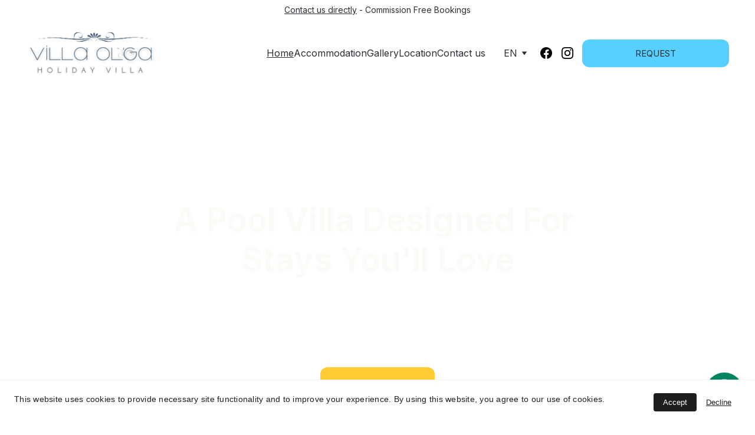

--- FILE ---
content_type: text/html
request_url: https://olgavilla.gr/
body_size: 44150
content:
<!DOCTYPE html><html lang="en-GB"> <head><meta charset="utf-8"><meta name="viewport" content="width=device-width, initial-scale=1.0"><meta name="generator" content="Hostinger Website Builder"><script type="application/ld+json">{"@context":"https://schema.org/","name":"Pool Villa in Kalamaki, Zakynthos / Villa Olga","url":"https://olgavilla.gr","description":"Discover Pool Villa in Kalamaki, Zakynthos, Zante. Perfect holiday villa for families and groups. Enjoy spacious outdoor areas, a private pool, and a cozy interior. Ideal up to 13 guests, with easy access to sandy beaches, and Kalamaki or Laganas center. Book your vacation rental in Zakynthos today!","image":"https://assets.zyrosite.com/cdn-cgi/image/format=auto,w=1440,h=756,fit=crop,f=jpeg/DqdjqvoOSFwNxGIR/villa-olga-37-BuRGiFDAIIrYsCMv.JPG","inLanguage":"en-GB","keywords":["Pool Villa in Kalamaki, Zakynthos","vacation rental in Zakynthos","Holiday Villa for families and groups"],"@type":"WebSite"}</script><!--[--><link rel="preconnect" href="https://assets.zyrosite.com"><!----><!----><!----><!----><!--[--><link rel="alternate" hreflang="x-default" href="https://olgavilla.gr/"><link rel="alternate" hreflang="en" href="https://olgavilla.gr/"><!--]--><link href="https://cdn.zyrosite.com/u1/google-fonts/font-faces?family=Inter:wght@400;500;600;700&amp;display=swap" rel="preconnect" crossorigin="true"><link href="https://cdn.zyrosite.com/u1/google-fonts/font-faces?family=Inter:wght@400;500;600;700&amp;display=swap" rel="preload" as="style"><link href="https://cdn.zyrosite.com/u1/google-fonts/font-faces?family=Inter:wght@400;500;600;700&amp;display=swap" rel="stylesheet" referrerpolicy="no-referrer"><title>Pool Villa in Kalamaki, Zakynthos / Villa Olga | Villa Olga Zakynthos</title><meta name="description" content="Discover Pool Villa in Kalamaki, Zakynthos, Zante. Perfect holiday villa for families and groups. Enjoy spacious outdoor areas, a private pool, and a cozy interior. Ideal up to 13 guests, with easy access to sandy beaches, and Kalamaki or Laganas center. Book your vacation rental in Zakynthos today!"><link rel="icon" size="16x16" href="https://assets.zyrosite.com/cdn-cgi/image/format=auto,w=16,h=16,fit=crop,f=png/DqdjqvoOSFwNxGIR/villa-olga-37-BuRGiFDAIIrYsCMv.JPG"><link rel="icon" size="32x32" href="https://assets.zyrosite.com/cdn-cgi/image/format=auto,w=32,h=32,fit=crop,f=png/DqdjqvoOSFwNxGIR/villa-olga-37-BuRGiFDAIIrYsCMv.JPG"><link rel="icon" size="192x192" href="https://assets.zyrosite.com/cdn-cgi/image/format=auto,w=192,h=192,fit=crop,f=png/DqdjqvoOSFwNxGIR/villa-olga-37-BuRGiFDAIIrYsCMv.JPG"><link rel="apple-touch-icon" href="https://assets.zyrosite.com/cdn-cgi/image/format=auto,w=180,h=180,fit=crop,f=png/DqdjqvoOSFwNxGIR/villa-olga-37-BuRGiFDAIIrYsCMv.JPG"><meta content="https://olgavilla.gr/" property="og:url"><link rel="canonical" href="https://olgavilla.gr/"><meta content="Pool Villa in Kalamaki, Zakynthos / Villa Olga | Villa Olga Zakynthos" property="og:title"><meta name="twitter:title" content="Pool Villa in Kalamaki, Zakynthos / Villa Olga | Villa Olga Zakynthos"><meta content="website" property="og:type"><meta property="og:description" content="Discover Pool Villa in Kalamaki, Zakynthos, Zante. Perfect holiday villa for families and groups. Enjoy spacious outdoor areas, a private pool, and a cozy interior. Ideal up to 13 guests, with easy access to sandy beaches, and Kalamaki or Laganas center. Book your vacation rental in Zakynthos today!"><meta name="twitter:description" content="Discover Pool Villa in Kalamaki, Zakynthos, Zante. Perfect holiday villa for families and groups. Enjoy spacious outdoor areas, a private pool, and a cozy interior. Ideal up to 13 guests, with easy access to sandy beaches, and Kalamaki or Laganas center. Book your vacation rental in Zakynthos today!"><meta property="og:site_name" content="Villa Olga Zakynthos"><meta name="keywords" content="Pool Villa in Kalamaki, Zakynthos, vacation rental in Zakynthos, Holiday Villa for families and groups"><meta content="https://assets.zyrosite.com/cdn-cgi/image/format=auto,w=1440,h=756,fit=crop,f=jpeg/DqdjqvoOSFwNxGIR/villa-olga-37-BuRGiFDAIIrYsCMv.JPG" property="og:image"><meta content="https://assets.zyrosite.com/cdn-cgi/image/format=auto,w=1440,h=756,fit=crop,f=jpeg/DqdjqvoOSFwNxGIR/villa-olga-37-BuRGiFDAIIrYsCMv.JPG" name="twitter:image"><meta content="" property="og:image:alt"><meta content="" name="twitter:image:alt"><meta name="twitter:card" content="summary_large_image"><!----><!--]--><style></style><link rel="prefetch" href="https://assets.zyrosite.com/DqdjqvoOSFwNxGIR/traffic.txt"><meta name="google-site-verification" content="EbO3jkYY_6gB_0tYicK8cCsZXV6cDdUVdlFFF-l8jFU"><meta name="google-site-verification" content="XCPK43RV4ERu2zwBIVkP7eF8ia61UcQwuAq-Dn6C7B8"><script>(function(){const postDate = null;

			const currentDate = new Date().setHours(0, 0, 0, 0);
			const postPublishDate = new Date(postDate).setHours(0, 0, 0, 0);

			if (postPublishDate && currentDate < postPublishDate) {
				window.location.replace('/');
			}
		})();</script><link rel="stylesheet" href="/_astro-1767385548857/_slug_.CI1WaYZy.css">
<style>:root{--color-meteorite-dark: #2f1c6a;--color-meteorite-dark-2: #1F1346;--color-meteorite: #8c85ff;--color-meteorite-light: #d5dfff;--color-primary-dark: #5025d1;--color-primary: #673de6;--color-primary-light: #ebe4ff;--color-primary-charts: #B39EF3;--color-danger-dark: #d63163;--color-danger: #fc5185;--color-danger-light: #ffe8ef;--color-danger-charts: #FEA8C2;--color-warning-dark: #fea419;--color-warning-dark-2: #9F6000;--color-warning-charts: #FFD28C;--color-warning: #ffcd35;--color-warning-light: #fff8e2;--color-success-dark: #008361;--color-success: #00b090;--color-success-light: #def4f0;--color-dark: #1d1e20;--color-gray-dark: #36344d;--color-gray: #727586;--color-gray-border: #dadce0;--color-gray-light: #f2f3f6;--color-light: #fff;--color-azure: #357df9;--color-azure-light: #e3ebf9;--color-azure-dark: #265ab2;--color-indigo: #6366F1;--color-neutral-200: #D8DAE0}.whats-app-bubble{position:fixed;right:20px;bottom:24px;z-index:19;display:flex;cursor:pointer;border-radius:100px;box-shadow:#00000026 0 4px 12px}#wtpQualitySign_fixedCSS,#wtpQualitySign_popupCSS{bottom:10px!important}#wtpQualitySign_fixedCSS{z-index:17!important}#wtpQualitySign_popupCSS{z-index:18!important}
</style></head> <body> <div> <style>astro-island,astro-slot,astro-static-slot{display:contents}</style><script>(()=>{var e=async t=>{await(await t())()};(self.Astro||(self.Astro={})).only=e;window.dispatchEvent(new Event("astro:only"));})();</script><script>(()=>{var A=Object.defineProperty;var g=(i,o,a)=>o in i?A(i,o,{enumerable:!0,configurable:!0,writable:!0,value:a}):i[o]=a;var d=(i,o,a)=>g(i,typeof o!="symbol"?o+"":o,a);{let i={0:t=>m(t),1:t=>a(t),2:t=>new RegExp(t),3:t=>new Date(t),4:t=>new Map(a(t)),5:t=>new Set(a(t)),6:t=>BigInt(t),7:t=>new URL(t),8:t=>new Uint8Array(t),9:t=>new Uint16Array(t),10:t=>new Uint32Array(t),11:t=>1/0*t},o=t=>{let[l,e]=t;return l in i?i[l](e):void 0},a=t=>t.map(o),m=t=>typeof t!="object"||t===null?t:Object.fromEntries(Object.entries(t).map(([l,e])=>[l,o(e)]));class y extends HTMLElement{constructor(){super(...arguments);d(this,"Component");d(this,"hydrator");d(this,"hydrate",async()=>{var b;if(!this.hydrator||!this.isConnected)return;let e=(b=this.parentElement)==null?void 0:b.closest("astro-island[ssr]");if(e){e.addEventListener("astro:hydrate",this.hydrate,{once:!0});return}let c=this.querySelectorAll("astro-slot"),n={},h=this.querySelectorAll("template[data-astro-template]");for(let r of h){let s=r.closest(this.tagName);s!=null&&s.isSameNode(this)&&(n[r.getAttribute("data-astro-template")||"default"]=r.innerHTML,r.remove())}for(let r of c){let s=r.closest(this.tagName);s!=null&&s.isSameNode(this)&&(n[r.getAttribute("name")||"default"]=r.innerHTML)}let p;try{p=this.hasAttribute("props")?m(JSON.parse(this.getAttribute("props"))):{}}catch(r){let s=this.getAttribute("component-url")||"<unknown>",v=this.getAttribute("component-export");throw v&&(s+=` (export ${v})`),console.error(`[hydrate] Error parsing props for component ${s}`,this.getAttribute("props"),r),r}let u;await this.hydrator(this)(this.Component,p,n,{client:this.getAttribute("client")}),this.removeAttribute("ssr"),this.dispatchEvent(new CustomEvent("astro:hydrate"))});d(this,"unmount",()=>{this.isConnected||this.dispatchEvent(new CustomEvent("astro:unmount"))})}disconnectedCallback(){document.removeEventListener("astro:after-swap",this.unmount),document.addEventListener("astro:after-swap",this.unmount,{once:!0})}connectedCallback(){if(!this.hasAttribute("await-children")||document.readyState==="interactive"||document.readyState==="complete")this.childrenConnectedCallback();else{let e=()=>{document.removeEventListener("DOMContentLoaded",e),c.disconnect(),this.childrenConnectedCallback()},c=new MutationObserver(()=>{var n;((n=this.lastChild)==null?void 0:n.nodeType)===Node.COMMENT_NODE&&this.lastChild.nodeValue==="astro:end"&&(this.lastChild.remove(),e())});c.observe(this,{childList:!0}),document.addEventListener("DOMContentLoaded",e)}}async childrenConnectedCallback(){let e=this.getAttribute("before-hydration-url");e&&await import(e),this.start()}async start(){let e=JSON.parse(this.getAttribute("opts")),c=this.getAttribute("client");if(Astro[c]===void 0){window.addEventListener(`astro:${c}`,()=>this.start(),{once:!0});return}try{await Astro[c](async()=>{let n=this.getAttribute("renderer-url"),[h,{default:p}]=await Promise.all([import(this.getAttribute("component-url")),n?import(n):()=>()=>{}]),u=this.getAttribute("component-export")||"default";if(!u.includes("."))this.Component=h[u];else{this.Component=h;for(let f of u.split("."))this.Component=this.Component[f]}return this.hydrator=p,this.hydrate},e,this)}catch(n){console.error(`[astro-island] Error hydrating ${this.getAttribute("component-url")}`,n)}}attributeChangedCallback(){this.hydrate()}}d(y,"observedAttributes",["props"]),customElements.get("astro-island")||customElements.define("astro-island",y)}})();</script><astro-island uid="7hvzy" component-url="/_astro-1767385548857/ClientHead.DYt03131.js" component-export="default" renderer-url="/_astro-1767385548857/client.DI-5_30c.js" props="{&quot;page-noindex&quot;:[0,false],&quot;canonical-url&quot;:[0,&quot;https://olgavilla.gr/&quot;],&quot;site-meta&quot;:[0,{&quot;version&quot;:[0,197],&quot;template&quot;:[0,&quot;quilla&quot;],&quot;metaTitle&quot;:[0,&quot;Villa Olga Zakynthos&quot;],&quot;customMeta&quot;:[0,&quot;&lt;meta name=\&quot;google-site-verification\&quot; content=\&quot;EbO3jkYY_6gB_0tYicK8cCsZXV6cDdUVdlFFF-l8jFU\&quot; /&gt;\n&lt;meta name=\&quot;google-site-verification\&quot; content=\&quot;XCPK43RV4ERu2zwBIVkP7eF8ia61UcQwuAq-Dn6C7B8\&quot; /&gt;&quot;],&quot;ogImageAlt&quot;:[0,&quot;&quot;],&quot;buttonSetId&quot;:[0,&quot;1&quot;],&quot;faviconPath&quot;:[0,&quot;villa-olga-37-BuRGiFDAIIrYsCMv.JPG&quot;],&quot;ogImagePath&quot;:[0,&quot;villa-olga-65-WQe1qOdUrPYyZziV.JPG&quot;],&quot;defaultLocale&quot;:[0,&quot;en&quot;],&quot;faviconOrigin&quot;:[0,&quot;assets&quot;],&quot;ogImageOrigin&quot;:[0,&quot;assets&quot;],&quot;whatsAppNumber&quot;:[0,&quot;306949539001&quot;],&quot;whatsAppMessage&quot;:[0,&quot;Hello!%20Thank%20you%20for%20contacting%20us.%20We%20are%20here%20to%20answer%20any%20questions%20about%20your%20stay%20in%20Villa%20Olga%20in%20Zakynthos%20(Zante).%20Panos%20&amp;%20Jurgita&quot;],&quot;customBodyElements&quot;:[0,&quot;&quot;],&quot;customHeadElements&quot;:[0,&quot;&lt;meta name=\&quot;google-site-verification\&quot; content=\&quot;EbO3jkYY_6gB_0tYicK8cCsZXV6cDdUVdlFFF-l8jFU\&quot;&gt;&lt;meta name=\&quot;google-site-verification\&quot; content=\&quot;XCPK43RV4ERu2zwBIVkP7eF8ia61UcQwuAq-Dn6C7B8\&quot;&gt;&quot;],&quot;isCookieBarEnabled&quot;:[0,true],&quot;isPrivateModeActive&quot;:[0,false],&quot;demoEcommerceStoreId&quot;:[0,&quot;demo_01G0E9P2R0CFTNBWEEFCEV8EG5&quot;],&quot;shouldAddWWWPrefixToDomain&quot;:[0,false]}],&quot;domain&quot;:[0,&quot;olgavilla.gr&quot;]}" ssr client="only" opts="{&quot;name&quot;:&quot;ClientHead&quot;,&quot;value&quot;:&quot;vue&quot;}"></astro-island> <script>(()=>{var e=async t=>{await(await t())()};(self.Astro||(self.Astro={})).load=e;window.dispatchEvent(new Event("astro:load"));})();</script><astro-island uid="1BTYog" prefix="v1" component-url="/_astro-1767385548857/Page.ub1233rX.js" component-export="default" renderer-url="/_astro-1767385548857/client.DI-5_30c.js" props="{&quot;pageData&quot;:[0,{&quot;pages&quot;:[0,{&quot;home&quot;:[0,{&quot;meta&quot;:[0,{&quot;title&quot;:[0,&quot;Pool Villa in Kalamaki, Zakynthos / Villa Olga&quot;],&quot;noindex&quot;:[0,false],&quot;keywords&quot;:[1,[[0,&quot;Pool Villa in Kalamaki, Zakynthos&quot;],[0,&quot;vacation rental in Zakynthos&quot;],[0,&quot;Holiday Villa for families and groups&quot;]]],&quot;password&quot;:[0,&quot;&quot;],&quot;ogImageAlt&quot;:[0,&quot;&quot;],&quot;description&quot;:[0,&quot;Discover Pool Villa in Kalamaki, Zakynthos, Zante. Perfect holiday villa for families and groups. Enjoy spacious outdoor areas, a private pool, and a cozy interior. Ideal up to 13 guests, with easy access to sandy beaches, and Kalamaki or Laganas center. Book your vacation rental in Zakynthos today!&quot;],&quot;ogImagePath&quot;:[0,&quot;villa-olga-37-BuRGiFDAIIrYsCMv.JPG&quot;],&quot;focusKeyword&quot;:[0,&quot;Pool Villa in Kalamaki, Zakynthos&quot;],&quot;ogImageOrigin&quot;:[0,&quot;assets&quot;],&quot;passwordDesign&quot;:[0,&quot;default&quot;],&quot;passwordBackText&quot;:[0,&quot;Atgal į&quot;],&quot;passwordButtonText&quot;:[0,&quot;Įeiti&quot;],&quot;passwordHeadingText&quot;:[0,&quot;Svečio zona&quot;],&quot;passwordSubheadingText&quot;:[0,&quot;Norėdami patekti į puslapį, įveskite slaptažodį&quot;],&quot;passwordPlaceholderText&quot;:[0,&quot;Įveskite slaptažodį&quot;]}],&quot;name&quot;:[0,&quot;Home&quot;],&quot;slug&quot;:[0,&quot;&quot;],&quot;type&quot;:[0,&quot;default&quot;],&quot;blocks&quot;:[1,[[0,&quot;zntiWF&quot;],[0,&quot;zMajJZ&quot;],[0,&quot;z6X2_t&quot;],[0,&quot;z8ja3h&quot;],[0,&quot;z8Hs6M&quot;],[0,&quot;zP1x7v&quot;],[0,&quot;zOrbbk&quot;],[0,&quot;zw6s4U&quot;]]],&quot;hiddenSlots&quot;:[1,[]]}],&quot;z-jc70&quot;:[0,{&quot;meta&quot;:[0,{&quot;title&quot;:[0,&quot;Privacy Policy of Villa Olga Zakynthos&quot;],&quot;noindex&quot;:[0,false],&quot;keywords&quot;:[1,[[0,&quot;privacy policy&quot;],[0,&quot;villa olga zakynthos&quot;],[0,&quot;safeguard data&quot;]]],&quot;password&quot;:[0,&quot;&quot;],&quot;ogImageAlt&quot;:[0,&quot;&quot;],&quot;description&quot;:[0,&quot;Villa Olga Zakynthos values your privacy and is committed to protecting your personal information. Our privacy policy outlines how we collect, use, and safeguard your data to ensure your privacy is respected.&quot;],&quot;focusKeyword&quot;:[0,&quot;privacy policy&quot;],&quot;passwordDesign&quot;:[0,&quot;default&quot;],&quot;passwordBackText&quot;:[0,&quot;Atgal į&quot;],&quot;passwordButtonText&quot;:[0,&quot;Įeiti&quot;],&quot;passwordHeadingText&quot;:[0,&quot;Svečio zona&quot;],&quot;passwordSubheadingText&quot;:[0,&quot;Norėdami patekti į puslapį, įveskite slaptažodį&quot;],&quot;passwordPlaceholderText&quot;:[0,&quot;Įveskite slaptažodį&quot;]}],&quot;name&quot;:[0,&quot;Privacy Policy&quot;],&quot;slug&quot;:[0,&quot;privacy-policy&quot;],&quot;type&quot;:[0,&quot;default&quot;],&quot;blocks&quot;:[1,[[0,&quot;zWPP48&quot;]]]}],&quot;zLrpOv&quot;:[0,{&quot;meta&quot;:[0,{&quot;title&quot;:[0,&quot;Kalamaki, Zakynthos - Peaceful Location Close to Beaches, Laganas &amp; Town / Villa Olga&quot;],&quot;noindex&quot;:[0,false],&quot;keywords&quot;:[1,[[0,&quot;Kalamaki, Zakynthos&quot;],[0,&quot;Laganas&quot;],[0,&quot;Kalamaki beach&quot;]]],&quot;password&quot;:[0,&quot;&quot;],&quot;ogImageAlt&quot;:[0,&quot;&quot;],&quot;description&quot;:[0,&quot;Discover a beautiful stone-built villa in Kalamaki, Zakynthos, just 3.5km from Zakynthos airport. Kalamaki in Zakynthos offers a peaceful yet well-connected location, ideal for families, retreat groups and travelers wishing to stay close to Kalamaki beach, Laganas and Zakynthos Town. &quot;],&quot;ogImagePath&quot;:[0,&quot;img_2802-1-G0qpILcGfamniKmj.jpg&quot;],&quot;focusKeyword&quot;:[0,&quot;Kalamaki, Zakynthos&quot;],&quot;ogImageOrigin&quot;:[0,&quot;assets&quot;],&quot;passwordDesign&quot;:[0,&quot;default&quot;],&quot;passwordBackText&quot;:[0,&quot;Atgal į&quot;],&quot;passwordButtonText&quot;:[0,&quot;Įeiti&quot;],&quot;passwordHeadingText&quot;:[0,&quot;Svečio zona&quot;],&quot;passwordSubheadingText&quot;:[0,&quot;Norėdami patekti į puslapį, įveskite slaptažodį&quot;],&quot;passwordPlaceholderText&quot;:[0,&quot;Įveskite slaptažodį&quot;]}],&quot;name&quot;:[0,&quot;Location&quot;],&quot;slug&quot;:[0,&quot;location-kalamaki-zakynthos&quot;],&quot;type&quot;:[0,&quot;default&quot;],&quot;blocks&quot;:[1,[[0,&quot;z8TN9n&quot;],[0,&quot;zmue_o&quot;],[0,&quot;z7b7Xw&quot;],[0,&quot;zA0uGW&quot;],[0,&quot;zRdcba&quot;],[0,&quot;zUjkSn&quot;],[0,&quot;z7gWs7&quot;],[0,&quot;z28Q72&quot;]]]}],&quot;-t_6pOK9S&quot;:[0,{&quot;meta&quot;:[0,{&quot;title&quot;:[0,&quot;Villa Olga: Private Pool Villa in Zakynthos, Kalamaki&quot;],&quot;noindex&quot;:[0,false],&quot;keywords&quot;:[1,[[0,&quot;private pool villa&quot;],[0,&quot;villa Zakynthos&quot;],[0,&quot;accommodating up to 13 guests&quot;]]],&quot;password&quot;:[0,&quot;&quot;],&quot;ogImageAlt&quot;:[0,&quot;&quot;],&quot;description&quot;:[0,&quot;Villa Olga is a private pool villa in Zakynthos, Kalamaki, comfortably accommodating up to 13 guests. With 5 stylish bedrooms, 3 modern bathrooms, 2 fully-equipped kitchens, it offers an ideal retreat for families or groups. Enjoy direct pool access and a seamless indoor-outdoor living experience.&quot;],&quot;ogImagePath&quot;:[0,&quot;img_2754-VJKGtItOk3VmXm1Q.jpg&quot;],&quot;focusKeyword&quot;:[0,&quot;private pool villa&quot;],&quot;ogImageOrigin&quot;:[0,&quot;assets&quot;],&quot;passwordDesign&quot;:[0,&quot;default&quot;],&quot;passwordBackText&quot;:[0,&quot;Atgal į&quot;],&quot;passwordButtonText&quot;:[0,&quot;Įeiti&quot;],&quot;passwordHeadingText&quot;:[0,&quot;Svečio zona&quot;],&quot;passwordSubheadingText&quot;:[0,&quot;Norėdami patekti į puslapį, įveskite slaptažodį&quot;],&quot;passwordPlaceholderText&quot;:[0,&quot;Įveskite slaptažodį&quot;]}],&quot;name&quot;:[0,&quot;Accommodation&quot;],&quot;slug&quot;:[0,&quot;accommodation-private-pool-villa&quot;],&quot;type&quot;:[0,&quot;default&quot;],&quot;blocks&quot;:[1,[[0,&quot;a0V94RBw41&quot;],[0,&quot;zicsMs&quot;],[0,&quot;zvOCTs&quot;],[0,&quot;zZ3NIs&quot;],[0,&quot;zqEEMI&quot;],[0,&quot;zyALYh&quot;],[0,&quot;zRdMul&quot;],[0,&quot;zbU_xN&quot;],[0,&quot;zsFaEb&quot;],[0,&quot;ziJQBe&quot;],[0,&quot;zH25x2&quot;],[0,&quot;z60rL8&quot;]]],&quot;hiddenSlots&quot;:[1,[]]}],&quot;Bh7uijuZU&quot;:[0,{&quot;meta&quot;:[0,{&quot;title&quot;:[0,&quot;Villa Gallery: Stone Architecture and Vintage-Inspired Interiors of Villa Olga&quot;],&quot;noindex&quot;:[0,false],&quot;keywords&quot;:[1,[[0,&quot;Villa gallery&quot;],[0,&quot;Zakynthos stone house&quot;],[0,&quot;holiday villa interior&quot;]]],&quot;password&quot;:[0,&quot;&quot;],&quot;ogImageAlt&quot;:[0,&quot;&quot;],&quot;description&quot;:[0,&quot;Discover villa gallery, where timeless Zakynthos stone house architecture meets a vibrant vintage-inspired holiday villa interior. Explore Villa Olga&#39;s cozy living spaces blending vintage charm with modern aesthetics and  impressive exterior views. &quot;],&quot;ogImagePath&quot;:[0,&quot;villa-olga-68-dbl-down-HlzkhwB0KWOiFX32.JPG&quot;],&quot;focusKeyword&quot;:[0,&quot;Villa gallery&quot;],&quot;ogImageOrigin&quot;:[0,&quot;assets&quot;],&quot;passwordDesign&quot;:[0,&quot;default&quot;],&quot;passwordBackText&quot;:[0,&quot;Atgal į&quot;],&quot;passwordButtonText&quot;:[0,&quot;Įeiti&quot;],&quot;passwordHeadingText&quot;:[0,&quot;Svečio zona&quot;],&quot;passwordSubheadingText&quot;:[0,&quot;Norėdami patekti į puslapį, įveskite slaptažodį&quot;],&quot;passwordPlaceholderText&quot;:[0,&quot;Įveskite slaptažodį&quot;]}],&quot;name&quot;:[0,&quot;Gallery&quot;],&quot;slug&quot;:[0,&quot;villa-gallery&quot;],&quot;type&quot;:[0,&quot;default&quot;],&quot;blocks&quot;:[1,[[0,&quot;edYki5551Q&quot;],[0,&quot;zEm4Ca&quot;],[0,&quot;zLXsu9xB2&quot;],[0,&quot;z-AjMg&quot;]]],&quot;hiddenSlots&quot;:[1,[]]}],&quot;Cz4ImtAf9&quot;:[0,{&quot;meta&quot;:[0,{&quot;title&quot;:[0,&quot;Contact Us: Special Offers, Commission-Free Rates at Villa Olga, Zakynthos&quot;],&quot;noindex&quot;:[0,false],&quot;keywords&quot;:[1,[[0,&quot;special offers&quot;],[0,&quot;best possible price&quot;],[0,&quot;commission free rates&quot;]]],&quot;password&quot;:[0,&quot;&quot;],&quot;ogImageAlt&quot;:[0,&quot;&quot;],&quot;description&quot;:[0,&quot;Discover the best commission-free rates and special offers at Villa Olga in Kalamaki, Zakynthos (Zante). Contact us directly for last-minute availability, detailed prices, and amenities to ensure you book at the best possible price without any extra fees. &quot;],&quot;focusKeyword&quot;:[0,&quot;special offers&quot;],&quot;passwordDesign&quot;:[0,&quot;default&quot;],&quot;passwordBackText&quot;:[0,&quot;Atgal į&quot;],&quot;passwordButtonText&quot;:[0,&quot;Įeiti&quot;],&quot;passwordHeadingText&quot;:[0,&quot;Svečio zona&quot;],&quot;passwordSubheadingText&quot;:[0,&quot;Norėdami patekti į puslapį, įveskite slaptažodį&quot;],&quot;passwordPlaceholderText&quot;:[0,&quot;Įveskite slaptažodį&quot;]}],&quot;name&quot;:[0,&quot;Contact us&quot;],&quot;slug&quot;:[0,&quot;contact-us-for-special-offers&quot;],&quot;type&quot;:[0,&quot;default&quot;],&quot;blocks&quot;:[1,[[0,&quot;zIsjxy&quot;],[0,&quot;zAdavK&quot;],[0,&quot;zvwmaX&quot;],[0,&quot;ztsGq-&quot;],[0,&quot;z48-Ag&quot;],[0,&quot;zpv_J-&quot;]]],&quot;hiddenSlots&quot;:[1,[]]}]}],&quot;blocks&quot;:[0,{&quot;header&quot;:[0,{&quot;slot&quot;:[0,&quot;header&quot;],&quot;type&quot;:[0,&quot;BlockNavigation&quot;],&quot;mobile&quot;:[0,{&quot;height&quot;:[0,87],&quot;logoHeight&quot;:[0,39]}],&quot;desktop&quot;:[0,{&quot;height&quot;:[0,100],&quot;logoHeight&quot;:[0,72]}],&quot;settings&quot;:[0,{&quot;styles&quot;:[0,{&quot;width&quot;:[0,&quot;1240px&quot;],&quot;padding&quot;:[0,&quot;14px 16px 14px 16px&quot;],&quot;m-padding&quot;:[0,&quot;24px 16px 24px 16px&quot;],&quot;logo-width&quot;:[0,&quot;220px&quot;],&quot;cartIconSize&quot;:[0,&quot;24px&quot;],&quot;link-spacing&quot;:[0,&quot;22px&quot;],&quot;m-logo-width&quot;:[0,&quot;120px&quot;],&quot;m-link-spacing&quot;:[0,&quot;20px&quot;],&quot;element-spacing&quot;:[0,&quot;15px&quot;],&quot;m-element-spacing&quot;:[0,&quot;31px&quot;],&quot;contrastBackgroundColor&quot;:[0,&quot;rgba(226, 226, 209, 0.81)&quot;]}],&quot;cartText&quot;:[0,&quot;Shopping bag&quot;],&quot;isSticky&quot;:[0,true],&quot;showLogo&quot;:[0,true],&quot;headerLayout&quot;:[0,&quot;desktop-3&quot;],&quot;isCartVisible&quot;:[0,true],&quot;logoImagePath&quot;:[0,&quot;0814cf4a-c06f-4982-9f7a-5173845a7cf3-vF32zaCAoPmqnDfN.png&quot;],&quot;mHeaderLayout&quot;:[0,&quot;mobile-1&quot;],&quot;logoImageOrigin&quot;:[0,&quot;assets&quot;],&quot;selectedLogoType&quot;:[0,&quot;image&quot;],&quot;mobileLinksAlignment&quot;:[0,&quot;right&quot;],&quot;isMobileMenuDropdownFullScreen&quot;:[0,true]}],&quot;zindexes&quot;:[1,[[0,&quot;zFfEH5&quot;],[0,&quot;zFVlOR&quot;]]],&quot;background&quot;:[0,{&quot;color&quot;:[0,&quot;rgba(250, 250, 247, 0.81)&quot;],&quot;current&quot;:[0,&quot;color&quot;],&quot;isTransparent&quot;:[0,false],&quot;temporaryBackground&quot;:[0,{&quot;color&quot;:[0,&quot;#fff&quot;],&quot;current&quot;:[0,&quot;color&quot;],&quot;isTransparent&quot;:[0,false]}]}],&quot;components&quot;:[1,[[0,&quot;zFfEH5&quot;],[0,&quot;zFVlOR&quot;]]],&quot;logoAspectRatio&quot;:[0,3.0853658536585367],&quot;navLinkTextColor&quot;:[0,&quot;rgb(42, 46, 50)&quot;],&quot;navLinkTextColorHover&quot;:[0,&quot;rgb(42, 46, 50)&quot;]}],&quot;z6X2_t&quot;:[0,{&quot;type&quot;:[0,&quot;BlockLayout&quot;],&quot;mobile&quot;:[0,{&quot;minHeight&quot;:[0,317]}],&quot;desktop&quot;:[0,{&quot;minHeight&quot;:[0,255]}],&quot;settings&quot;:[0,{&quot;styles&quot;:[0,{&quot;rows&quot;:[0,8],&quot;row-gap&quot;:[0,&quot;16px&quot;],&quot;row-size&quot;:[0,&quot;48px&quot;],&quot;column-gap&quot;:[0,&quot;24px&quot;],&quot;block-padding&quot;:[0,&quot;34px 0 34px 0&quot;],&quot;m-block-padding&quot;:[0,&quot;40px 16px 40px 16px&quot;]}]}],&quot;zindexes&quot;:[1,[[0,&quot;zEPgob&quot;],[0,&quot;zNTyRC&quot;],[0,&quot;zsvsyX&quot;]]],&quot;background&quot;:[0,{&quot;color&quot;:[0,&quot;rgba(84, 207, 255, 0.15)&quot;],&quot;current&quot;:[0,&quot;color&quot;]}],&quot;components&quot;:[1,[[0,&quot;zEPgob&quot;],[0,&quot;zNTyRC&quot;],[0,&quot;zsvsyX&quot;]]],&quot;initialBlockId&quot;:[0,&quot;ztcKjN&quot;]}],&quot;z8Hs6M&quot;:[0,{&quot;type&quot;:[0,&quot;BlockLayout&quot;],&quot;mobile&quot;:[0,{&quot;minHeight&quot;:[0,1492]}],&quot;desktop&quot;:[0,{&quot;minHeight&quot;:[0,1155]}],&quot;settings&quot;:[0,{&quot;styles&quot;:[0,{&quot;cols&quot;:[0,&quot;12&quot;],&quot;rows&quot;:[0,20],&quot;width&quot;:[0,&quot;1224px&quot;],&quot;m-rows&quot;:[0,&quot;1&quot;],&quot;col-gap&quot;:[0,&quot;24px&quot;],&quot;row-gap&quot;:[0,&quot;16px&quot;],&quot;row-size&quot;:[0,&quot;48px&quot;],&quot;column-gap&quot;:[0,&quot;24px&quot;],&quot;block-padding&quot;:[0,&quot;34px 0 34px 0&quot;],&quot;m-block-padding&quot;:[0,&quot;40px 16px 40px 16px&quot;],&quot;oldContentWidth&quot;:[0,&quot;1600px&quot;]}]}],&quot;zindexes&quot;:[1,[[0,&quot;zCUJWV&quot;],[0,&quot;zhtxA3&quot;],[0,&quot;z-drjN&quot;],[0,&quot;zHP1vg&quot;],[0,&quot;zWy9Bi&quot;],[0,&quot;zoDSJi&quot;],[0,&quot;zkDxq7&quot;],[0,&quot;zmyoeB&quot;],[0,&quot;znk4iF&quot;]]],&quot;background&quot;:[0,{&quot;color&quot;:[0,&quot;rgba(250, 250, 247, 0.58)&quot;],&quot;current&quot;:[0,&quot;color&quot;]}],&quot;components&quot;:[1,[[0,&quot;zCUJWV&quot;],[0,&quot;zhtxA3&quot;],[0,&quot;z-drjN&quot;],[0,&quot;zHP1vg&quot;],[0,&quot;zWy9Bi&quot;],[0,&quot;zoDSJi&quot;],[0,&quot;zkDxq7&quot;],[0,&quot;zmyoeB&quot;],[0,&quot;znk4iF&quot;]]],&quot;snapRowGap&quot;:[0,8],&quot;snapRowHeight&quot;:[0,8],&quot;initialBlockId&quot;:[0,&quot;zfInvD&quot;],&quot;shouldSnapToGuides&quot;:[0,false],&quot;shouldSnapToElements&quot;:[0,false],&quot;shouldKeepGridVisible&quot;:[0,true]}],&quot;z8ja3h&quot;:[0,{&quot;type&quot;:[0,&quot;BlockLayout&quot;],&quot;mobile&quot;:[0,{&quot;minHeight&quot;:[0,1510]}],&quot;desktop&quot;:[0,{&quot;minHeight&quot;:[0,734]}],&quot;settings&quot;:[0,{&quot;styles&quot;:[0,{&quot;block-padding&quot;:[0,&quot;16px 0 16px 0&quot;],&quot;m-block-padding&quot;:[0,&quot;16px&quot;]}]}],&quot;zindexes&quot;:[1,[[0,&quot;zi9NT6&quot;],[0,&quot;zfLAkn&quot;],[0,&quot;zbvhFp&quot;],[0,&quot;zXoCKr&quot;],[0,&quot;zj-32H&quot;],[0,&quot;zdZWy8&quot;]]],&quot;background&quot;:[0,{&quot;color&quot;:[0,&quot;rgb(250, 250, 247)&quot;],&quot;current&quot;:[0,&quot;color&quot;]}],&quot;components&quot;:[1,[[0,&quot;zfLAkn&quot;],[0,&quot;zbvhFp&quot;],[0,&quot;zXoCKr&quot;],[0,&quot;zi9NT6&quot;],[0,&quot;zj-32H&quot;],[0,&quot;zdZWy8&quot;]]],&quot;shouldKeepGridVisible&quot;:[0,true]}],&quot;zMajJZ&quot;:[0,{&quot;type&quot;:[0,&quot;BlockLayout&quot;],&quot;mobile&quot;:[0,{&quot;minHeight&quot;:[0,1212]}],&quot;desktop&quot;:[0,{&quot;minHeight&quot;:[0,1064]}],&quot;settings&quot;:[0,{&quot;styles&quot;:[0,{&quot;rows&quot;:[0,18],&quot;width&quot;:[0,&quot;1224px&quot;],&quot;m-rows&quot;:[0,&quot;5&quot;],&quot;row-gap&quot;:[0,&quot;16px&quot;],&quot;row-size&quot;:[0,&quot;48px&quot;],&quot;column-gap&quot;:[0,&quot;24px&quot;],&quot;block-padding&quot;:[0,&quot;34px 0 34px 0&quot;],&quot;m-block-padding&quot;:[0,&quot;15px 16px 16px 16px&quot;],&quot;oldContentWidth&quot;:[0,&quot;1600px&quot;]}]}],&quot;zindexes&quot;:[1,[[0,&quot;zRTmdV&quot;],[0,&quot;znFCAG&quot;],[0,&quot;zgDCDN&quot;],[0,&quot;zGEi-L&quot;],[0,&quot;zlyE09&quot;],[0,&quot;zrzx7T&quot;],[0,&quot;zSjNcF&quot;],[0,&quot;zbZ2HW&quot;],[0,&quot;zx7TSV&quot;],[0,&quot;zkmeF9&quot;],[0,&quot;zItbId&quot;],[0,&quot;zkBM1_&quot;],[0,&quot;zWVjYf&quot;],[0,&quot;zAkrtG&quot;],[0,&quot;zTBRIC&quot;],[0,&quot;zJyS0h&quot;],[0,&quot;zilh6S&quot;],[0,&quot;zHueqo&quot;]]],&quot;background&quot;:[0,{&quot;path&quot;:[0,&quot;luca-bravo-unsplash-AQE1M9jq0bi9DnkL.jpg&quot;],&quot;color&quot;:[0,&quot;rgb(250, 250, 247)&quot;],&quot;origin&quot;:[0,&quot;assets&quot;],&quot;current&quot;:[0,&quot;color&quot;]}],&quot;components&quot;:[1,[[0,&quot;znFCAG&quot;],[0,&quot;zgDCDN&quot;],[0,&quot;zGEi-L&quot;],[0,&quot;zlyE09&quot;],[0,&quot;zRTmdV&quot;],[0,&quot;zrzx7T&quot;],[0,&quot;zSjNcF&quot;],[0,&quot;zbZ2HW&quot;],[0,&quot;zx7TSV&quot;],[0,&quot;zkmeF9&quot;],[0,&quot;zItbId&quot;],[0,&quot;zkBM1_&quot;],[0,&quot;zWVjYf&quot;],[0,&quot;zAkrtG&quot;],[0,&quot;zTBRIC&quot;],[0,&quot;zJyS0h&quot;],[0,&quot;zilh6S&quot;],[0,&quot;zHueqo&quot;]]],&quot;snapRowGap&quot;:[0,8],&quot;snapRowHeight&quot;:[0,8],&quot;initialBlockId&quot;:[0,&quot;z3vxKe&quot;],&quot;shouldSnapToElements&quot;:[0,false],&quot;shouldKeepGridVisible&quot;:[0,true]}],&quot;zOrbbk&quot;:[0,{&quot;type&quot;:[0,&quot;BlockLayout&quot;],&quot;mobile&quot;:[0,{&quot;minHeight&quot;:[0,1178.2887268066406]}],&quot;desktop&quot;:[0,{&quot;minHeight&quot;:[0,523]}],&quot;settings&quot;:[0,{&quot;styles&quot;:[0,{&quot;block-padding&quot;:[0,&quot;16px 0 16px 0&quot;],&quot;m-block-padding&quot;:[0,&quot;16px&quot;]}]}],&quot;zindexes&quot;:[1,[[0,&quot;zcxfL2&quot;],[0,&quot;zEbBof&quot;],[0,&quot;zQdCPA&quot;],[0,&quot;zuSZbg&quot;],[0,&quot;zhxqUP&quot;],[0,&quot;zmk1sZ&quot;]]],&quot;background&quot;:[0,{&quot;color&quot;:[0,&quot;rgba(250, 250, 247, 0.58)&quot;],&quot;current&quot;:[0,&quot;color&quot;]}],&quot;components&quot;:[1,[[0,&quot;zcxfL2&quot;],[0,&quot;zEbBof&quot;],[0,&quot;zQdCPA&quot;],[0,&quot;zuSZbg&quot;],[0,&quot;zhxqUP&quot;],[0,&quot;zmk1sZ&quot;]]],&quot;shouldKeepGridVisible&quot;:[0,true]}],&quot;zP1x7v&quot;:[0,{&quot;type&quot;:[0,&quot;BlockLayout&quot;],&quot;mobile&quot;:[0,{&quot;minHeight&quot;:[0,843]}],&quot;desktop&quot;:[0,{&quot;minHeight&quot;:[0,812]}],&quot;settings&quot;:[0,{&quot;styles&quot;:[0,{&quot;rows&quot;:[0,8],&quot;row-gap&quot;:[0,&quot;16px&quot;],&quot;row-size&quot;:[0,&quot;48px&quot;],&quot;column-gap&quot;:[0,&quot;24px&quot;],&quot;block-padding&quot;:[0,&quot;34px 0 34px 0&quot;],&quot;m-block-padding&quot;:[0,&quot;40px 16px 40px 16px&quot;]}]}],&quot;zindexes&quot;:[1,[[0,&quot;zffX6R&quot;],[0,&quot;zxfITX&quot;],[0,&quot;zoXuq8&quot;],[0,&quot;zmcRmp&quot;],[0,&quot;zMiCLP&quot;]]],&quot;attachment&quot;:[0,&quot;unset&quot;],&quot;background&quot;:[0,{&quot;path&quot;:[0,&quot;navagio_zakynthos_location_olga-od3bac3AwHQ9XyxS.jpeg&quot;],&quot;color&quot;:[0,&quot;rgb(250, 250, 247)&quot;],&quot;image&quot;:[0,&quot;https://assets.zyrosite.com/DqdjqvoOSFwNxGIR/navagio_zakynthos_location_olga-od3bac3AwHQ9XyxS.jpeg&quot;],&quot;origin&quot;:[0,&quot;assets&quot;],&quot;current&quot;:[0,&quot;image&quot;],&quot;overlay-opacity&quot;:[0,&quot;0.35&quot;]}],&quot;components&quot;:[1,[[0,&quot;zffX6R&quot;],[0,&quot;zxfITX&quot;],[0,&quot;zoXuq8&quot;],[0,&quot;zmcRmp&quot;],[0,&quot;zMiCLP&quot;]]],&quot;initialBlockId&quot;:[0,&quot;zaX9Sy&quot;],&quot;shouldKeepGridVisible&quot;:[0,true]}],&quot;zSfDxo&quot;:[0,{&quot;slot&quot;:[0,&quot;footer&quot;],&quot;type&quot;:[0,&quot;BlockLayout&quot;],&quot;mobile&quot;:[0,{&quot;minHeight&quot;:[0,539]}],&quot;desktop&quot;:[0,{&quot;minHeight&quot;:[0,448]}],&quot;settings&quot;:[0,{&quot;styles&quot;:[0,{&quot;cols&quot;:[0,&quot;12&quot;],&quot;rows&quot;:[0,4],&quot;width&quot;:[0,&quot;1224px&quot;],&quot;m-rows&quot;:[0,&quot;1&quot;],&quot;col-gap&quot;:[0,&quot;24px&quot;],&quot;row-gap&quot;:[0,&quot;16px&quot;],&quot;row-size&quot;:[0,&quot;48px&quot;],&quot;column-gap&quot;:[0,&quot;24px&quot;],&quot;block-padding&quot;:[0,&quot;16px 0 16px 0&quot;],&quot;m-block-padding&quot;:[0,&quot;40px 16px 40px 16px&quot;]}]}],&quot;zindexes&quot;:[1,[[0,&quot;zM-wUi&quot;],[0,&quot;z4fEQS&quot;],[0,&quot;zxkzuc&quot;],[0,&quot;zfItyp&quot;],[0,&quot;ztURHW&quot;],[0,&quot;zC2-8S&quot;],[0,&quot;zFK03N&quot;],[0,&quot;z9dKwn&quot;],[0,&quot;z2pnKN&quot;],[0,&quot;z4zmF3&quot;],[0,&quot;zQkqzI&quot;],[0,&quot;zD4Jjf&quot;],[0,&quot;zeNv6C&quot;],[0,&quot;zAWs0b&quot;],[0,&quot;zLQnqy&quot;],[0,&quot;z48ZY1&quot;]]],&quot;background&quot;:[0,{&quot;path&quot;:[0,&quot;20221025155638_img_5855-01-vxnhj1FvCIhH7Knb.jpeg&quot;],&quot;color&quot;:[0,&quot;rgba(125, 140, 49, 0.78)&quot;],&quot;image&quot;:[0,&quot;https://assets.zyrosite.com/DqdjqvoOSFwNxGIR/20221025155638_img_5855-01-vxnhj1FvCIhH7Knb.jpeg&quot;],&quot;origin&quot;:[0,&quot;assets&quot;],&quot;current&quot;:[0,&quot;color&quot;],&quot;overlay-opacity&quot;:[0,&quot;0.05&quot;]}],&quot;components&quot;:[1,[[0,&quot;zM-wUi&quot;],[0,&quot;zxkzuc&quot;],[0,&quot;z4fEQS&quot;],[0,&quot;zfItyp&quot;],[0,&quot;ztURHW&quot;],[0,&quot;zC2-8S&quot;],[0,&quot;zFK03N&quot;],[0,&quot;z9dKwn&quot;],[0,&quot;z2pnKN&quot;],[0,&quot;z4zmF3&quot;],[0,&quot;zQkqzI&quot;],[0,&quot;zD4Jjf&quot;],[0,&quot;zeNv6C&quot;],[0,&quot;zAWs0b&quot;],[0,&quot;zLQnqy&quot;],[0,&quot;z48ZY1&quot;]]],&quot;snapRowHeight&quot;:[0,21],&quot;initialBlockId&quot;:[0,&quot;zKdqvg&quot;]}],&quot;zntiWF&quot;:[0,{&quot;type&quot;:[0,&quot;BlockLayout&quot;],&quot;mobile&quot;:[0,{&quot;minHeight&quot;:[0,581]}],&quot;desktop&quot;:[0,{&quot;minHeight&quot;:[0,707]}],&quot;settings&quot;:[0,{&quot;styles&quot;:[0,{&quot;block-padding&quot;:[0,&quot;16px 0 16px 0&quot;],&quot;m-block-padding&quot;:[0,&quot;16px&quot;]}]}],&quot;zindexes&quot;:[1,[[0,&quot;z7Tgv6&quot;],[0,&quot;zv0muL&quot;],[0,&quot;zBjOJu&quot;]]],&quot;attachment&quot;:[0,&quot;fixed&quot;],&quot;background&quot;:[0,{&quot;alt&quot;:[0,&quot;an abstract photo of a curved building with a blue sky in the background&quot;],&quot;path&quot;:[0,&quot;villa-olga-cover-b6AUcRMtJgwfWNQt.JPG&quot;],&quot;image&quot;:[0,&quot;https://assets.zyrosite.com/DqdjqvoOSFwNxGIR/villa-olga-cover-b6AUcRMtJgwfWNQt.JPG&quot;],&quot;origin&quot;:[0,&quot;assets&quot;],&quot;current&quot;:[0,&quot;image&quot;],&quot;gradient&quot;:[0,{&quot;angle&quot;:[0,135],&quot;colors&quot;:[1,[[0,{&quot;value&quot;:[0,&quot;rgb(23, 107, 224)&quot;]}],[0,{&quot;value&quot;:[0,&quot;rgb(143, 17, 168)&quot;]}]]],&quot;isAnimated&quot;:[0,false]}],&quot;overlay-opacity&quot;:[0,&quot;0.55&quot;]}],&quot;components&quot;:[1,[[0,&quot;zv0muL&quot;],[0,&quot;zBjOJu&quot;],[0,&quot;z7Tgv6&quot;]]],&quot;initialBlockId&quot;:[0,&quot;zaOhoq&quot;]}],&quot;zw6s4U&quot;:[0,{&quot;type&quot;:[0,&quot;BlockLayout&quot;],&quot;htmlId&quot;:[0,&quot;request&quot;],&quot;mobile&quot;:[0,{&quot;minHeight&quot;:[0,1285.103515625]}],&quot;desktop&quot;:[0,{&quot;minHeight&quot;:[0,1268]}],&quot;settings&quot;:[0,{&quot;styles&quot;:[0,{&quot;cols&quot;:[0,&quot;12&quot;],&quot;rows&quot;:[0,12],&quot;width&quot;:[0,&quot;1224px&quot;],&quot;m-rows&quot;:[0,&quot;1&quot;],&quot;col-gap&quot;:[0,&quot;24px&quot;],&quot;row-gap&quot;:[0,&quot;16px&quot;],&quot;row-size&quot;:[0,&quot;48px&quot;],&quot;column-gap&quot;:[0,&quot;24px&quot;],&quot;block-padding&quot;:[0,&quot;0px 0 0px 0&quot;],&quot;m-block-padding&quot;:[0,&quot;40px 16px 40px 16px&quot;]}]}],&quot;zindexes&quot;:[1,[[0,&quot;z9xNrC&quot;],[0,&quot;zkGTPM&quot;],[0,&quot;z_-yZQ&quot;]]],&quot;background&quot;:[0,{&quot;color&quot;:[0,&quot;rgb(250, 250, 247)&quot;],&quot;current&quot;:[0,&quot;color&quot;]}],&quot;components&quot;:[1,[[0,&quot;z9xNrC&quot;],[0,&quot;zkGTPM&quot;],[0,&quot;z_-yZQ&quot;]]],&quot;initialBlockId&quot;:[0,&quot;z-ONja&quot;]}],&quot;stickyBar&quot;:[0,{&quot;type&quot;:[0,&quot;BlockStickyBar&quot;],&quot;items&quot;:[1,[[0,{&quot;type&quot;:[0,&quot;text&quot;],&quot;content&quot;:[0,&quot;&lt;p dir=\&quot;auto\&quot; style=\&quot;color: rgb(42, 46, 50); --lineHeightMobile: 1.3; --fontSizeMobile: 14px; margin-bottom: 8px\&quot; class=\&quot;body-small\&quot;&gt;&lt;u&gt;&lt;a rel=\&quot;\&quot; href=\&quot;mailto:info@olgavilla.gr\&quot; style=\&quot;text-decoration: none;\&quot; data-page-id=\&quot;\&quot;&gt;Contact us directly&lt;/a&gt;&lt;/u&gt; - Commission Free Bookings&lt;/p&gt;&quot;]}]]],&quot;mobile&quot;:[0,{&quot;minHeight&quot;:[0,40]}],&quot;desktop&quot;:[0,{&quot;minHeight&quot;:[0,40]}],&quot;settings&quot;:[0,{&quot;styles&quot;:[0,{&quot;block-padding&quot;:[0,&quot;0&quot;],&quot;m-block-padding&quot;:[0,&quot;0 16px&quot;]}]}],&quot;zindexes&quot;:[1,[]],&quot;animation&quot;:[0,{&quot;name&quot;:[0,&quot;fade&quot;],&quot;type&quot;:[0,&quot;element&quot;]}],&quot;background&quot;:[0,{&quot;color&quot;:[0,&quot;rgb(255, 204, 51)&quot;],&quot;current&quot;:[0,&quot;color&quot;],&quot;gradient&quot;:[0,{&quot;angle&quot;:[0,0],&quot;colors&quot;:[1,[[0,{&quot;value&quot;:[0,&quot;rgb(255, 204, 51)&quot;]}],[0,{&quot;value&quot;:[0,&quot;rgb(255, 255, 255)&quot;]}]]],&quot;isAnimated&quot;:[0,false]}]}],&quot;components&quot;:[1,[]]}]}],&quot;elements&quot;:[0,{&quot;z-drjN&quot;:[0,{&quot;type&quot;:[0,&quot;GridImage&quot;],&quot;mobile&quot;:[0,{&quot;top&quot;:[0,747],&quot;left&quot;:[0,3],&quot;width&quot;:[0,323],&quot;height&quot;:[0,485]}],&quot;target&quot;:[0,&quot;_self&quot;],&quot;desktop&quot;:[0,{&quot;top&quot;:[0,121],&quot;left&quot;:[0,832],&quot;width&quot;:[0,392],&quot;height&quot;:[0,588],&quot;borderRadius&quot;:[0,&quot;0px&quot;]}],&quot;settings&quot;:[0,{&quot;alt&quot;:[0,&quot;Zakynthos pool villa with patio and garden for families or groups &quot;],&quot;path&quot;:[0,&quot;img_2816-i-1-Arxb3ngvHCmXgxp4.jpg&quot;],&quot;origin&quot;:[0,&quot;assets&quot;],&quot;styles&quot;:[0,{&quot;align&quot;:[0,&quot;center&quot;],&quot;justify&quot;:[0,&quot;center&quot;],&quot;m-width&quot;:[0,&quot;68.58789625360231%&quot;],&quot;m-align-self&quot;:[0,&quot;center&quot;],&quot;m-element-margin&quot;:[0,&quot;0 0 16px 0&quot;]}]}],&quot;initialElementId&quot;:[0,&quot;z0b0J7&quot;],&quot;fullResolutionWidth&quot;:[0,2313],&quot;fullResolutionHeight&quot;:[0,3469]}],&quot;z2pnKN&quot;:[0,{&quot;rel&quot;:[0,&quot;nofollow&quot;],&quot;type&quot;:[0,&quot;GridImage&quot;],&quot;mobile&quot;:[0,{&quot;top&quot;:[0,354],&quot;left&quot;:[0,25],&quot;width&quot;:[0,26],&quot;height&quot;:[0,26]}],&quot;desktop&quot;:[0,{&quot;top&quot;:[0,325],&quot;left&quot;:[0,460],&quot;width&quot;:[0,22],&quot;height&quot;:[0,22]}],&quot;settings&quot;:[0,{&quot;alt&quot;:[0,&quot;&quot;],&quot;path&quot;:[0,&quot;email-2-xnsKnhNZEK6JxqsV.png&quot;],&quot;origin&quot;:[0,&quot;assets&quot;],&quot;styles&quot;:[0,{&quot;align&quot;:[0,&quot;center&quot;],&quot;justify&quot;:[0,&quot;center&quot;],&quot;m-element-margin&quot;:[0,&quot;0 0 16px 0&quot;]}],&quot;clickAction&quot;:[0,&quot;none&quot;]}],&quot;fullResolutionWidth&quot;:[0,512],&quot;fullResolutionHeight&quot;:[0,512]}],&quot;z48ZY1&quot;:[0,{&quot;type&quot;:[0,&quot;GridTextBox&quot;],&quot;mobile&quot;:[0,{&quot;top&quot;:[0,391],&quot;left&quot;:[0,0],&quot;width&quot;:[0,328],&quot;height&quot;:[0,21]}],&quot;content&quot;:[0,&quot;&lt;h6 dir=\&quot;auto\&quot; style=\&quot;color: rgb(42, 46, 50); --lineHeightMobile: 1.3; --lineHeightDesktop: 1.3; --fontSizeMobile: 16px; --fontSizeDesktop: 18px\&quot;&gt;&lt;span style=\&quot;font-weight: 700\&quot;&gt;&lt;strong&gt;Follow us&lt;/strong&gt;&lt;/span&gt;&lt;/h6&gt;&quot;],&quot;desktop&quot;:[0,{&quot;top&quot;:[0,275],&quot;left&quot;:[0,999],&quot;width&quot;:[0,98],&quot;height&quot;:[0,23]}],&quot;settings&quot;:[0,{&quot;styles&quot;:[0,{&quot;text&quot;:[0,&quot;left&quot;],&quot;align&quot;:[0,&quot;flex-start&quot;],&quot;justify&quot;:[0,&quot;flex-start&quot;],&quot;m-element-margin&quot;:[0,&quot;0 0 32px 0&quot;]}]}],&quot;initialElementId&quot;:[0,&quot;zn9fUg&quot;]}],&quot;z4fEQS&quot;:[0,{&quot;type&quot;:[0,&quot;GridSocialIcons&quot;],&quot;links&quot;:[1,[[0,{&quot;svg&quot;:[0,&quot;&lt;svg xmlns=\&quot;http://www.w3.org/2000/svg\&quot; fill=\&quot;none\&quot; viewBox=\&quot;0 0 24 24\&quot; height=\&quot;24\&quot; width=\&quot;24\&quot;&gt;\n&lt;path fill=\&quot;currentColor\&quot; d=\&quot;M24 12.0726C24 5.44354 18.629 0.0725708 12 0.0725708C5.37097 0.0725708 0 5.44354 0 12.0726C0 18.0619 4.38823 23.0264 10.125 23.9274V15.5414H7.07661V12.0726H10.125V9.4287C10.125 6.42144 11.9153 4.76031 14.6574 4.76031C15.9706 4.76031 17.3439 4.99451 17.3439 4.99451V7.94612H15.8303C14.34 7.94612 13.875 8.87128 13.875 9.82015V12.0726H17.2031L16.6708 15.5414H13.875V23.9274C19.6118 23.0264 24 18.0619 24 12.0726Z\&quot;&gt;&lt;/path&gt;\n&lt;/svg&gt;\n&quot;],&quot;icon&quot;:[0,&quot;facebook&quot;],&quot;link&quot;:[0,&quot;https://www.facebook.com/people/Villa-Olga-Zakynthos/100092749391838/&quot;]}],[0,{&quot;svg&quot;:[0,&quot;&lt;svg width=\&quot;24\&quot; height=\&quot;24\&quot; viewBox=\&quot;0 0 24 24\&quot; fill=\&quot;none\&quot; xmlns=\&quot;http://www.w3.org/2000/svg\&quot;&gt;\n&lt;path d=\&quot;M12.0027 5.84808C8.59743 5.84808 5.85075 8.59477 5.85075 12C5.85075 15.4053 8.59743 18.1519 12.0027 18.1519C15.4079 18.1519 18.1546 15.4053 18.1546 12C18.1546 8.59477 15.4079 5.84808 12.0027 5.84808ZM12.0027 15.9996C9.80212 15.9996 8.00312 14.2059 8.00312 12C8.00312 9.7941 9.79677 8.00046 12.0027 8.00046C14.2086 8.00046 16.0022 9.7941 16.0022 12C16.0022 14.2059 14.2032 15.9996 12.0027 15.9996ZM19.8412 5.59644C19.8412 6.39421 19.1987 7.03135 18.4062 7.03135C17.6085 7.03135 16.9713 6.38885 16.9713 5.59644C16.9713 4.80402 17.6138 4.16153 18.4062 4.16153C19.1987 4.16153 19.8412 4.80402 19.8412 5.59644ZM23.9157 7.05277C23.8247 5.13063 23.3856 3.42801 21.9775 2.02522C20.5747 0.622429 18.8721 0.183388 16.9499 0.0870135C14.9689 -0.0254238 9.03112 -0.0254238 7.05008 0.0870135C5.1333 0.178034 3.43068 0.617075 2.02253 2.01986C0.614389 3.42265 0.180703 5.12527 0.0843279 7.04742C-0.0281093 9.02845 -0.0281093 14.9662 0.0843279 16.9472C0.175349 18.8694 0.614389 20.572 2.02253 21.9748C3.43068 23.3776 5.12794 23.8166 7.05008 23.913C9.03112 24.0254 14.9689 24.0254 16.9499 23.913C18.8721 23.822 20.5747 23.3829 21.9775 21.9748C23.3803 20.572 23.8193 18.8694 23.9157 16.9472C24.0281 14.9662 24.0281 9.03381 23.9157 7.05277ZM21.3564 19.0728C20.9388 20.1223 20.1303 20.9307 19.0755 21.3537C17.496 21.9802 13.7481 21.8356 12.0027 21.8356C10.2572 21.8356 6.50396 21.9748 4.92984 21.3537C3.88042 20.9361 3.07195 20.1276 2.64897 19.0728C2.02253 17.4934 2.16709 13.7455 2.16709 12C2.16709 10.2546 2.02789 6.50129 2.64897 4.92717C3.06659 3.87776 3.87507 3.06928 4.92984 2.6463C6.50931 2.01986 10.2572 2.16443 12.0027 2.16443C13.7481 2.16443 17.5014 2.02522 19.0755 2.6463C20.1249 3.06392 20.9334 3.8724 21.3564 4.92717C21.9828 6.50665 21.8383 10.2546 21.8383 12C21.8383 13.7455 21.9828 17.4987 21.3564 19.0728Z\&quot; fill=\&quot;currentColor\&quot;&gt;&lt;/path&gt;\n&lt;/svg&gt;\n&quot;],&quot;icon&quot;:[0,&quot;instagram&quot;],&quot;link&quot;:[0,&quot;https://www.instagram.com/villaolga_zakynthos/&quot;]}],[0,{&quot;svg&quot;:[0,&quot;&lt;svg xmlns=\&quot;http://www.w3.org/2000/svg\&quot; fill=\&quot;none\&quot; viewBox=\&quot;0 0 24 24\&quot; height=\&quot;24\&quot; width=\&quot;24\&quot;&gt;\n&lt;path fill=\&quot;currentColor\&quot; d=\&quot;M20.4054 3.4875C18.1607 1.2375 15.1714 0 11.9946 0C5.4375 0 0.101786 5.33571 0.101786 11.8929C0.101786 13.9875 0.648214 16.0339 1.6875 17.8393L0 24L6.30536 22.3446C8.04107 23.2929 9.99643 23.7911 11.9893 23.7911H11.9946C18.5464 23.7911 24 18.4554 24 11.8982C24 8.72143 22.65 5.7375 20.4054 3.4875ZM11.9946 21.7875C10.2161 21.7875 8.475 21.3107 6.95893 20.4107L6.6 20.1964L2.86071 21.1768L3.85714 17.5286L3.62143 17.1536C2.63036 15.5786 2.11071 13.7625 2.11071 11.8929C2.11071 6.44464 6.54643 2.00893 12 2.00893C14.6411 2.00893 17.1214 3.0375 18.9857 4.90714C20.85 6.77679 21.9964 9.25714 21.9911 11.8982C21.9911 17.3518 17.4429 21.7875 11.9946 21.7875ZM17.4161 14.3839C17.1214 14.2339 15.6589 13.5161 15.3857 13.4196C15.1125 13.3179 14.9143 13.2696 14.7161 13.5696C14.5179 13.8696 13.95 14.5339 13.7732 14.7375C13.6018 14.9357 13.425 14.9625 13.1304 14.8125C11.3839 13.9393 10.2375 13.2536 9.08571 11.2768C8.78036 10.7518 9.39107 10.7893 9.95893 9.65357C10.0554 9.45536 10.0071 9.28393 9.93214 9.13393C9.85714 8.98393 9.2625 7.52143 9.01607 6.92679C8.775 6.34821 8.52857 6.42857 8.34643 6.41786C8.175 6.40714 7.97679 6.40714 7.77857 6.40714C7.58036 6.40714 7.25893 6.48214 6.98571 6.77679C6.7125 7.07679 5.94643 7.79464 5.94643 9.25714C5.94643 10.7196 7.0125 12.1339 7.15714 12.3321C7.30714 12.5304 9.25179 15.5304 12.2357 16.8214C14.1214 17.6357 14.8607 17.7054 15.8036 17.5661C16.3768 17.4804 17.5607 16.8482 17.8071 16.1518C18.0536 15.4554 18.0536 14.8607 17.9786 14.7375C17.9089 14.6036 17.7107 14.5286 17.4161 14.3839Z\&quot;&gt;&lt;/path&gt;\n&lt;/svg&gt;\n&quot;],&quot;icon&quot;:[0,&quot;whatsapp&quot;],&quot;link&quot;:[0,&quot;https://wa.me/306949539001&quot;]}]]],&quot;mobile&quot;:[0,{&quot;top&quot;:[0,418],&quot;left&quot;:[0,24],&quot;width&quot;:[0,108],&quot;height&quot;:[0,20]}],&quot;desktop&quot;:[0,{&quot;top&quot;:[0,305],&quot;left&quot;:[0,990],&quot;width&quot;:[0,116],&quot;height&quot;:[0,20]}],&quot;settings&quot;:[0,{&quot;styles&quot;:[0,{&quot;icon-size&quot;:[0,&quot;20px&quot;],&quot;icon-color&quot;:[0,&quot;rgb(250, 250, 247)&quot;],&quot;icon-spacing&quot;:[0,&quot;space-around&quot;],&quot;icon-direction&quot;:[0,&quot;row&quot;],&quot;icon-color-hover&quot;:[0,&quot;rgb(58, 58, 58)&quot;],&quot;space-between-icons&quot;:[0,&quot;32px&quot;]}],&quot;useBrandColors&quot;:[0,false]}],&quot;initialElementId&quot;:[0,&quot;zNXX_R&quot;]}],&quot;z4zmF3&quot;:[0,{&quot;rel&quot;:[0,&quot;nofollow&quot;],&quot;type&quot;:[0,&quot;GridImage&quot;],&quot;mobile&quot;:[0,{&quot;top&quot;:[0,248],&quot;left&quot;:[0,20],&quot;width&quot;:[0,28],&quot;height&quot;:[0,28]}],&quot;desktop&quot;:[0,{&quot;top&quot;:[0,312],&quot;left&quot;:[0,103],&quot;width&quot;:[0,24],&quot;height&quot;:[0,24]}],&quot;settings&quot;:[0,{&quot;alt&quot;:[0,&quot;&quot;],&quot;path&quot;:[0,&quot;location-WdL5olNDcfGaLr91.png&quot;],&quot;origin&quot;:[0,&quot;assets&quot;],&quot;styles&quot;:[0,{&quot;align&quot;:[0,&quot;center&quot;],&quot;justify&quot;:[0,&quot;center&quot;],&quot;m-element-margin&quot;:[0,&quot;0 0 16px 0&quot;]}],&quot;clickAction&quot;:[0,&quot;none&quot;]}],&quot;fullResolutionWidth&quot;:[0,512],&quot;fullResolutionHeight&quot;:[0,512]}],&quot;z7Tgv6&quot;:[0,{&quot;rel&quot;:[0,&quot;&quot;],&quot;href&quot;:[0,&quot;https://olgavilla.reserve-online.net/&quot;],&quot;type&quot;:[0,&quot;GridButton&quot;],&quot;mobile&quot;:[0,{&quot;top&quot;:[0,458],&quot;left&quot;:[0,82],&quot;width&quot;:[0,164],&quot;height&quot;:[0,56]}],&quot;target&quot;:[0,&quot;_blank&quot;],&quot;content&quot;:[0,&quot;BOOK NOW&quot;],&quot;desktop&quot;:[0,{&quot;top&quot;:[0,483],&quot;left&quot;:[0,515],&quot;width&quot;:[0,194],&quot;height&quot;:[0,56],&quot;fontSize&quot;:[0,16]}],&quot;linkType&quot;:[0,&quot;external&quot;],&quot;settings&quot;:[0,{&quot;type&quot;:[0,&quot;primary&quot;],&quot;styles&quot;:[0,{&quot;align&quot;:[0,&quot;center&quot;],&quot;justify&quot;:[0,&quot;center&quot;],&quot;m-element-margin&quot;:[0,&quot;0 0 16px 0&quot;]}]}],&quot;fontColor&quot;:[0,&quot;rgb(42, 46, 50)&quot;],&quot;fontFamily&quot;:[0,&quot;Inter&quot;],&quot;fontWeight&quot;:[0,500],&quot;borderColor&quot;:[0,&quot;rgb(255, 255, 255)&quot;],&quot;borderWidth&quot;:[0,0],&quot;borderRadius&quot;:[0,12],&quot;fontColorHover&quot;:[0,&quot;rgb(0, 0, 0)&quot;],&quot;backgroundColor&quot;:[0,&quot;rgb(255, 204, 51)&quot;],&quot;borderColorHover&quot;:[0,&quot;rgb(255, 255, 255)&quot;],&quot;initialElementId&quot;:[0,&quot;zJejv3&quot;],&quot;backgroundColorHover&quot;:[0,&quot;rgb(255, 255, 255)&quot;]}],&quot;z9dKwn&quot;:[0,{&quot;type&quot;:[0,&quot;GridTextBox&quot;],&quot;mobile&quot;:[0,{&quot;top&quot;:[0,286],&quot;left&quot;:[0,0],&quot;width&quot;:[0,328],&quot;height&quot;:[0,21]}],&quot;content&quot;:[0,&quot;&lt;h6 dir=\&quot;auto\&quot; style=\&quot;color: rgb(42, 46, 50); --lineHeightMobile: 1.3; --lineHeightDesktop: 1.3; --fontSizeMobile: 16px; --fontSizeDesktop: 18px\&quot;&gt;&lt;span style=\&quot;font-weight: 700\&quot;&gt;&lt;strong&gt;Contacts&lt;/strong&gt;&lt;/span&gt;&lt;/h6&gt;&quot;],&quot;desktop&quot;:[0,{&quot;top&quot;:[0,273],&quot;left&quot;:[0,455],&quot;width&quot;:[0,92],&quot;height&quot;:[0,23]}],&quot;settings&quot;:[0,{&quot;styles&quot;:[0,{&quot;text&quot;:[0,&quot;left&quot;],&quot;align&quot;:[0,&quot;flex-start&quot;],&quot;justify&quot;:[0,&quot;flex-start&quot;],&quot;m-element-margin&quot;:[0,&quot;0 0 32px 0&quot;]}]}],&quot;initialElementId&quot;:[0,&quot;zn9fUg&quot;]}],&quot;z9xNrC&quot;:[0,{&quot;type&quot;:[0,&quot;GridTextBox&quot;],&quot;mobile&quot;:[0,{&quot;top&quot;:[0,40],&quot;left&quot;:[0,0],&quot;width&quot;:[0,328],&quot;height&quot;:[0,80]}],&quot;content&quot;:[0,&quot;&lt;h3 dir=\&quot;auto\&quot; style=\&quot;color: rgb(50, 50, 50); --lineHeightDesktop: 1.3; --fontSizeDesktop: 48px\&quot;&gt;&lt;span style=\&quot;color: rgb(0, 0, 0)\&quot;&gt;Our Direct Booking Offer&lt;/span&gt;&lt;/h3&gt;&quot;],&quot;desktop&quot;:[0,{&quot;top&quot;:[0,24],&quot;left&quot;:[0,0],&quot;width&quot;:[0,1224],&quot;height&quot;:[0,62]}],&quot;settings&quot;:[0,{&quot;styles&quot;:[0,{&quot;text&quot;:[0,&quot;center&quot;],&quot;align&quot;:[0,&quot;flex-start&quot;],&quot;justify&quot;:[0,&quot;center&quot;],&quot;m-element-margin&quot;:[0,&quot;0 0 24px 0&quot;]}]}],&quot;initialElementId&quot;:[0,&quot;zfTKQR&quot;]}],&quot;zAWs0b&quot;:[0,{&quot;rel&quot;:[0,&quot;nofollow&quot;],&quot;type&quot;:[0,&quot;GridImage&quot;],&quot;mobile&quot;:[0,{&quot;top&quot;:[0,493],&quot;left&quot;:[0,21],&quot;width&quot;:[0,26],&quot;height&quot;:[0,26]}],&quot;desktop&quot;:[0,{&quot;top&quot;:[0,399],&quot;left&quot;:[0,457],&quot;width&quot;:[0,29],&quot;height&quot;:[0,29]}],&quot;settings&quot;:[0,{&quot;alt&quot;:[0,&quot;&quot;],&quot;path&quot;:[0,&quot;copyright-2-eWBRoDOpDMxtO20j.png&quot;],&quot;origin&quot;:[0,&quot;assets&quot;],&quot;styles&quot;:[0,{&quot;align&quot;:[0,&quot;center&quot;],&quot;justify&quot;:[0,&quot;center&quot;],&quot;m-element-margin&quot;:[0,&quot;0 0 16px 0&quot;]}],&quot;clickAction&quot;:[0,&quot;none&quot;]}],&quot;fullResolutionWidth&quot;:[0,512],&quot;fullResolutionHeight&quot;:[0,512]}],&quot;zAkrtG&quot;:[0,{&quot;type&quot;:[0,&quot;GridTextBox&quot;],&quot;mobile&quot;:[0,{&quot;top&quot;:[0,567],&quot;left&quot;:[0,0],&quot;width&quot;:[0,328],&quot;height&quot;:[0,194]}],&quot;content&quot;:[0,&quot;&lt;h5 dir=\&quot;auto\&quot;&gt;&lt;span style=\&quot;color: rgb(26, 26, 26)\&quot;&gt;Ideal For Families&lt;/span&gt;&lt;/h5&gt;&lt;p dir=\&quot;auto\&quot; class=\&quot;body\&quot;&gt;&lt;span style=\&quot;color: rgb(26, 26, 26)\&quot;&gt;The cozy, homey interior and the spacious green outdoor areas surrounding the pool make Villa Olga perfect for families. Its location in a quiet neighborhood close to sandy beaches and National Marine Park of Zakynthos, meets the needs of families.&lt;/span&gt;&lt;/p&gt;&quot;],&quot;desktop&quot;:[0,{&quot;top&quot;:[0,793],&quot;left&quot;:[0,129],&quot;width&quot;:[0,400],&quot;height&quot;:[0,194]}],&quot;settings&quot;:[0,{&quot;styles&quot;:[0,{&quot;text&quot;:[0,&quot;justify&quot;],&quot;align&quot;:[0,&quot;flex-start&quot;],&quot;m-text&quot;:[0,&quot;justify&quot;],&quot;justify&quot;:[0,&quot;flex-start&quot;],&quot;m-element-margin&quot;:[0,&quot;0 0 16px 0&quot;]}]}],&quot;initialElementId&quot;:[0,&quot;z5rP6D&quot;]}],&quot;zBjOJu&quot;:[0,{&quot;type&quot;:[0,&quot;GridTextBox&quot;],&quot;mobile&quot;:[0,{&quot;top&quot;:[0,341],&quot;left&quot;:[0,0],&quot;width&quot;:[0,328],&quot;height&quot;:[0,62]}],&quot;content&quot;:[0,&quot;&lt;p dir=\&quot;auto\&quot; style=\&quot;color: rgb(255, 255, 255); margin-bottom: 8px\&quot; class=\&quot;body-large\&quot;&gt;&lt;span style=\&quot;font-weight: 700\&quot;&gt;&lt;strong&gt;VILLA OLGA&lt;/strong&gt;&lt;/span&gt;&lt;/p&gt;&lt;p dir=\&quot;auto\&quot; style=\&quot;color: rgb(255, 255, 255)\&quot; class=\&quot;body-large\&quot;&gt;Kalamaki - Zakynthos - Greece&lt;/p&gt;&quot;],&quot;desktop&quot;:[0,{&quot;top&quot;:[0,373],&quot;left&quot;:[0,309],&quot;width&quot;:[0,606],&quot;height&quot;:[0,62]}],&quot;settings&quot;:[0,{&quot;styles&quot;:[0,{&quot;text&quot;:[0,&quot;center&quot;],&quot;align&quot;:[0,&quot;flex-start&quot;],&quot;justify&quot;:[0,&quot;flex-start&quot;],&quot;m-element-margin&quot;:[0,&quot;0 0 16px 0&quot;]}]}],&quot;initialElementId&quot;:[0,&quot;zHMSFn&quot;]}],&quot;zC2-8S&quot;:[0,{&quot;type&quot;:[0,&quot;GridTextBox&quot;],&quot;mobile&quot;:[0,{&quot;top&quot;:[0,44],&quot;left&quot;:[0,65],&quot;width&quot;:[0,180],&quot;height&quot;:[0,157]}],&quot;content&quot;:[0,&quot;&lt;p class=\&quot;body\&quot; style=\&quot;--lineHeightMobile: 1.3; --lineHeightDesktop: 1.3; --fontSizeMobile: 14px; --fontSizeDesktop: 16px; margin-bottom: 8px\&quot; dir=\&quot;auto\&quot;&gt;&lt;span style=\&quot;font-weight: 400\&quot;&gt;&lt;u&gt;&lt;a data-page-id=\&quot;-t_6pOK9S\&quot; style=\&quot;text-decoration: none;\&quot; href=\&quot;/accommodation-private-pool-villa\&quot; target=\&quot;_blank\&quot;&gt;About Villa Olga&lt;/a&gt;&lt;/u&gt;&lt;/span&gt;&lt;/p&gt;&lt;p class=\&quot;body\&quot; style=\&quot;--lineHeightMobile: 1.3; --lineHeightDesktop: 1.3; --fontSizeMobile: 14px; --fontSizeDesktop: 16px; margin-bottom: 8px\&quot; dir=\&quot;auto\&quot;&gt;&lt;span style=\&quot;font-weight: 400\&quot;&gt;&lt;u&gt;&lt;a data-page-id=\&quot;Bh7uijuZU\&quot; style=\&quot;text-decoration: none;\&quot; href=\&quot;/villa-gallery\&quot; rel=\&quot;\&quot; target=\&quot;_blank\&quot;&gt;Gallery&lt;/a&gt;&lt;/u&gt;&lt;/span&gt;&lt;/p&gt;&lt;p class=\&quot;body\&quot; style=\&quot;--lineHeightMobile: 1.3; --lineHeightDesktop: 1.3; --fontSizeMobile: 14px; --fontSizeDesktop: 16px; margin-bottom: 8px\&quot; dir=\&quot;auto\&quot;&gt;&lt;span style=\&quot;font-weight: 400\&quot;&gt;&lt;u&gt;&lt;a data-page-id=\&quot;zLrpOv\&quot; style=\&quot;text-decoration: none;\&quot; href=\&quot;/location-kalamaki-zakynthos\&quot; target=\&quot;_blank\&quot;&gt;Location&lt;/a&gt;&lt;/u&gt;&lt;/span&gt;&lt;/p&gt;&lt;p class=\&quot;body\&quot; style=\&quot;--lineHeightMobile: 1.3; --lineHeightDesktop: 1.3; --fontSizeMobile: 14px; --fontSizeDesktop: 16px; margin-bottom: 8px\&quot; dir=\&quot;auto\&quot;&gt;&lt;span style=\&quot;font-weight: 400\&quot;&gt;&lt;u&gt;&lt;a data-page-id=\&quot;Cz4ImtAf9\&quot; style=\&quot;text-decoration: none;\&quot; href=\&quot;/contact-us-for-special-offers\&quot; target=\&quot;_blank\&quot;&gt;Contact us&lt;/a&gt;&lt;/u&gt;&lt;/span&gt;&lt;/p&gt;&lt;p class=\&quot;body\&quot; style=\&quot;--lineHeightMobile: 1.3; --lineHeightDesktop: 1.3; --fontSizeMobile: 14px; --fontSizeDesktop: 16px; margin-bottom: 8px\&quot; dir=\&quot;auto\&quot;&gt;&lt;span style=\&quot;font-weight: 400\&quot;&gt;&lt;u&gt;&lt;a data-page-id=\&quot;z-jc70\&quot; style=\&quot;text-decoration: none;\&quot; href=\&quot;/privacy-policy\&quot; target=\&quot;_blank\&quot;&gt;Privacy Policy &lt;/a&gt;&lt;/u&gt;&lt;/span&gt;&lt;/p&gt;&lt;p class=\&quot;body\&quot; style=\&quot;--lineHeightMobile: 1.3; --lineHeightDesktop: 1.3; --fontSizeMobile: 14px; --fontSizeDesktop: 16px; margin-bottom: 8px\&quot; dir=\&quot;auto\&quot;&gt;&lt;span style=\&quot;font-weight: 400\&quot;&gt;&lt;u&gt;&lt;a data-page-id=\&quot;z-jc70\&quot; style=\&quot;text-decoration: none;\&quot; href=\&quot;/privacy-policy\&quot; target=\&quot;_blank\&quot;&gt;Terms and Conditions&lt;/a&gt;&lt;/u&gt;&lt;/span&gt;&lt;/p&gt;&quot;],&quot;desktop&quot;:[0,{&quot;top&quot;:[0,66],&quot;left&quot;:[0,135],&quot;width&quot;:[0,216],&quot;height&quot;:[0,173]}],&quot;settings&quot;:[0,{&quot;styles&quot;:[0,{&quot;text&quot;:[0,&quot;left&quot;],&quot;align&quot;:[0,&quot;flex-start&quot;],&quot;justify&quot;:[0,&quot;flex-start&quot;],&quot;m-element-margin&quot;:[0,&quot;0 0 16px 0&quot;]}]}]}],&quot;zCUJWV&quot;:[0,{&quot;type&quot;:[0,&quot;GridImage&quot;],&quot;mobile&quot;:[0,{&quot;top&quot;:[0,116],&quot;left&quot;:[0,116],&quot;width&quot;:[0,91],&quot;height&quot;:[0,161],&quot;isHidden&quot;:[0,true],&quot;borderRadius&quot;:[0,&quot;0px&quot;]}],&quot;target&quot;:[0,&quot;_self&quot;],&quot;desktop&quot;:[0,{&quot;top&quot;:[0,119],&quot;left&quot;:[0,9],&quot;width&quot;:[0,392],&quot;height&quot;:[0,588]}],&quot;settings&quot;:[0,{&quot;alt&quot;:[0,&quot;a pool with a patio - pool deck&quot;],&quot;path&quot;:[0,&quot;20230711154258_img_8088-03-juDatMeEC8aASCxX.jpeg&quot;],&quot;origin&quot;:[0,&quot;assets&quot;],&quot;styles&quot;:[0,{&quot;align&quot;:[0,&quot;center&quot;],&quot;justify&quot;:[0,&quot;center&quot;],&quot;m-width&quot;:[0,&quot;68.29971181556196%&quot;],&quot;m-align-self&quot;:[0,&quot;center&quot;],&quot;m-element-margin&quot;:[0,&quot;0 0 20px 0&quot;]}]}],&quot;initialElementId&quot;:[0,&quot;zuBOqy&quot;],&quot;fullResolutionWidth&quot;:[0,1440],&quot;fullResolutionHeight&quot;:[0,2160]}],&quot;zD4Jjf&quot;:[0,{&quot;type&quot;:[0,&quot;GridTextBox&quot;],&quot;mobile&quot;:[0,{&quot;top&quot;:[0,442],&quot;left&quot;:[0,0],&quot;width&quot;:[0,328],&quot;height&quot;:[0,23],&quot;isHidden&quot;:[0,true]}],&quot;content&quot;:[0,&quot;&lt;p dir=\&quot;auto\&quot; style=\&quot;color: rgb(250, 250, 247); --lineHeightMobile: 1.3; --lineHeightDesktop: 1.3; --fontSizeMobile: 18px; --fontSizeDesktop: 18px\&quot; class=\&quot;body\&quot;&gt;&lt;span style=\&quot;font-weight: 400\&quot;&gt;VILLA OLGA&lt;/span&gt;&lt;/p&gt;&quot;],&quot;desktop&quot;:[0,{&quot;top&quot;:[0,148],&quot;left&quot;:[0,1001],&quot;width&quot;:[0,120],&quot;height&quot;:[0,23]}],&quot;settings&quot;:[0,{&quot;styles&quot;:[0,{&quot;text&quot;:[0,&quot;right&quot;],&quot;align&quot;:[0,&quot;flex-start&quot;],&quot;m-text&quot;:[0,&quot;center&quot;],&quot;justify&quot;:[0,&quot;flex-start&quot;],&quot;m-element-margin&quot;:[0,&quot;0 0 16px 0&quot;]}]}]}],&quot;zEPgob&quot;:[0,{&quot;type&quot;:[0,&quot;GridTextBox&quot;],&quot;mobile&quot;:[0,{&quot;top&quot;:[0,25],&quot;left&quot;:[0,4],&quot;width&quot;:[0,319],&quot;height&quot;:[0,159]}],&quot;content&quot;:[0,&quot;&lt;h4 dir=\&quot;auto\&quot; style=\&quot;color: rgb(42, 46, 50)\&quot;&gt;&lt;span style=\&quot;color: rgb(42, 46, 50)\&quot;&gt;Why Choose Villa Olga?&lt;/span&gt;&lt;/h4&gt;&lt;p dir=\&quot;auto\&quot; style=\&quot;color: rgb(42, 46, 50)\&quot; class=\&quot;body\&quot;&gt;Whether you are seeking tranquility or fun, Villa Olga adapts to your vacation style - truly the holiday home that fits every traveler.&lt;/p&gt;&quot;],&quot;desktop&quot;:[0,{&quot;top&quot;:[0,40],&quot;left&quot;:[0,219],&quot;width&quot;:[0,808],&quot;height&quot;:[0,117]}],&quot;settings&quot;:[0,{&quot;styles&quot;:[0,{&quot;text&quot;:[0,&quot;center&quot;],&quot;align&quot;:[0,&quot;flex-start&quot;],&quot;justify&quot;:[0,&quot;flex-end&quot;],&quot;m-align-self&quot;:[0,&quot;center&quot;],&quot;m-element-margin&quot;:[0,&quot;0 0 20px 0&quot;]}]}],&quot;initialElementId&quot;:[0,&quot;zm6h65&quot;]}],&quot;zEbBof&quot;:[0,{&quot;type&quot;:[0,&quot;GridImage&quot;],&quot;mobile&quot;:[0,{&quot;top&quot;:[0,744],&quot;left&quot;:[0,50],&quot;width&quot;:[0,228],&quot;height&quot;:[0,174]}],&quot;target&quot;:[0,&quot;_self&quot;],&quot;desktop&quot;:[0,{&quot;top&quot;:[0,104],&quot;crop&quot;:[0,{&quot;top&quot;:[0,54.54545454545455],&quot;left&quot;:[0,25.91923257267896],&quot;scale&quot;:[0,1.08]}],&quot;left&quot;:[0,130],&quot;width&quot;:[0,257],&quot;height&quot;:[0,282],&quot;borderRadius&quot;:[0,&quot;20px&quot;]}],&quot;settings&quot;:[0,{&quot;alt&quot;:[0,&quot;Panos and Jurgita, hosts of Villa Olga Zakynthos, contact for any information about your stay &quot;],&quot;path&quot;:[0,&quot;20230415_144825-LIeqJPxWqGg1ygGG.jpg&quot;],&quot;origin&quot;:[0,&quot;assets&quot;],&quot;styles&quot;:[0,{&quot;align&quot;:[0,&quot;center&quot;],&quot;justify&quot;:[0,&quot;center&quot;]}]}],&quot;initialElementId&quot;:[0,&quot;zcUc5Y&quot;],&quot;fullResolutionWidth&quot;:[0,1620],&quot;fullResolutionHeight&quot;:[0,2160]}],&quot;zFK03N&quot;:[0,{&quot;rel&quot;:[0,&quot;nofollow&quot;],&quot;type&quot;:[0,&quot;GridImage&quot;],&quot;mobile&quot;:[0,{&quot;top&quot;:[0,317],&quot;left&quot;:[0,25],&quot;width&quot;:[0,26],&quot;height&quot;:[0,26]}],&quot;desktop&quot;:[0,{&quot;top&quot;:[0,303],&quot;left&quot;:[0,460],&quot;width&quot;:[0,22],&quot;height&quot;:[0,22]}],&quot;settings&quot;:[0,{&quot;alt&quot;:[0,&quot;&quot;],&quot;path&quot;:[0,&quot;telephone-FAhplO5VvqROd2lv.png&quot;],&quot;origin&quot;:[0,&quot;assets&quot;],&quot;styles&quot;:[0,{&quot;align&quot;:[0,&quot;center&quot;],&quot;justify&quot;:[0,&quot;center&quot;],&quot;m-element-margin&quot;:[0,&quot;0 0 16px 0&quot;]}],&quot;clickAction&quot;:[0,&quot;none&quot;]}],&quot;fullResolutionWidth&quot;:[0,512],&quot;fullResolutionHeight&quot;:[0,512]}],&quot;zFVlOR&quot;:[0,{&quot;type&quot;:[0,&quot;GridSocialIcons&quot;],&quot;links&quot;:[1,[[0,{&quot;svg&quot;:[0,&quot;&lt;svg width=\&quot;24\&quot; height=\&quot;24\&quot; viewBox=\&quot;0 0 24 24\&quot; fill=\&quot;none\&quot; xmlns=\&quot;http://www.w3.org/2000/svg\&quot;&gt;\n&lt;path d=\&quot;M24 12.0726C24 5.44354 18.629 0.0725708 12 0.0725708C5.37097 0.0725708 0 5.44354 0 12.0726C0 18.0619 4.38823 23.0264 10.125 23.9274V15.5414H7.07661V12.0726H10.125V9.4287C10.125 6.42144 11.9153 4.76031 14.6574 4.76031C15.9706 4.76031 17.3439 4.99451 17.3439 4.99451V7.94612H15.8303C14.34 7.94612 13.875 8.87128 13.875 9.82015V12.0726H17.2031L16.6708 15.5414H13.875V23.9274C19.6118 23.0264 24 18.0619 24 12.0726Z\&quot; fill=\&quot;currentColor\&quot;&gt;&lt;/path&gt;\n&lt;/svg&gt;\n&quot;],&quot;icon&quot;:[0,&quot;facebook&quot;],&quot;link&quot;:[0,&quot;https://www.facebook.com/people/Villa-Olga-Zakynthos/100092749391838/&quot;]}],[0,{&quot;svg&quot;:[0,&quot;&lt;svg width=\&quot;24\&quot; height=\&quot;24\&quot; viewBox=\&quot;0 0 24 24\&quot; fill=\&quot;none\&quot; xmlns=\&quot;http://www.w3.org/2000/svg\&quot;&gt;\n&lt;path d=\&quot;M12.0027 5.84808C8.59743 5.84808 5.85075 8.59477 5.85075 12C5.85075 15.4053 8.59743 18.1519 12.0027 18.1519C15.4079 18.1519 18.1546 15.4053 18.1546 12C18.1546 8.59477 15.4079 5.84808 12.0027 5.84808ZM12.0027 15.9996C9.80212 15.9996 8.00312 14.2059 8.00312 12C8.00312 9.7941 9.79677 8.00046 12.0027 8.00046C14.2086 8.00046 16.0022 9.7941 16.0022 12C16.0022 14.2059 14.2032 15.9996 12.0027 15.9996ZM19.8412 5.59644C19.8412 6.39421 19.1987 7.03135 18.4062 7.03135C17.6085 7.03135 16.9713 6.38885 16.9713 5.59644C16.9713 4.80402 17.6138 4.16153 18.4062 4.16153C19.1987 4.16153 19.8412 4.80402 19.8412 5.59644ZM23.9157 7.05277C23.8247 5.13063 23.3856 3.42801 21.9775 2.02522C20.5747 0.622429 18.8721 0.183388 16.9499 0.0870135C14.9689 -0.0254238 9.03112 -0.0254238 7.05008 0.0870135C5.1333 0.178034 3.43068 0.617075 2.02253 2.01986C0.614389 3.42265 0.180703 5.12527 0.0843279 7.04742C-0.0281093 9.02845 -0.0281093 14.9662 0.0843279 16.9472C0.175349 18.8694 0.614389 20.572 2.02253 21.9748C3.43068 23.3776 5.12794 23.8166 7.05008 23.913C9.03112 24.0254 14.9689 24.0254 16.9499 23.913C18.8721 23.822 20.5747 23.3829 21.9775 21.9748C23.3803 20.572 23.8193 18.8694 23.9157 16.9472C24.0281 14.9662 24.0281 9.03381 23.9157 7.05277ZM21.3564 19.0728C20.9388 20.1223 20.1303 20.9307 19.0755 21.3537C17.496 21.9802 13.7481 21.8356 12.0027 21.8356C10.2572 21.8356 6.50396 21.9748 4.92984 21.3537C3.88042 20.9361 3.07195 20.1276 2.64897 19.0728C2.02253 17.4934 2.16709 13.7455 2.16709 12C2.16709 10.2546 2.02789 6.50129 2.64897 4.92717C3.06659 3.87776 3.87507 3.06928 4.92984 2.6463C6.50931 2.01986 10.2572 2.16443 12.0027 2.16443C13.7481 2.16443 17.5014 2.02522 19.0755 2.6463C20.1249 3.06392 20.9334 3.8724 21.3564 4.92717C21.9828 6.50665 21.8383 10.2546 21.8383 12C21.8383 13.7455 21.9828 17.4987 21.3564 19.0728Z\&quot; fill=\&quot;currentColor\&quot;&gt;&lt;/path&gt;\n&lt;/svg&gt;\n&quot;],&quot;icon&quot;:[0,&quot;instagram&quot;],&quot;link&quot;:[0,&quot;https://www.instagram.com/villaolga_zakynthos/&quot;]}]]],&quot;mobile&quot;:[0,{&quot;top&quot;:[0,0],&quot;left&quot;:[0,0],&quot;width&quot;:[0,0],&quot;height&quot;:[0,0]}],&quot;desktop&quot;:[0,{&quot;top&quot;:[0,0],&quot;left&quot;:[0,0],&quot;width&quot;:[0,0],&quot;height&quot;:[0,0]}],&quot;settings&quot;:[0,{&quot;styles&quot;:[0,{&quot;align&quot;:[0,&quot;&quot;],&quot;justify&quot;:[0,&quot;center&quot;],&quot;icon-size&quot;:[0,&quot;20px&quot;],&quot;icon-color&quot;:[0,&quot;rgb(0, 0, 0)&quot;],&quot;icon-spacing&quot;:[0,&quot;space-around&quot;],&quot;icon-direction&quot;:[0,&quot;row&quot;],&quot;icon-color-hover&quot;:[0,&quot;rgb(58, 58, 58)&quot;],&quot;m-element-margin&quot;:[0,&quot;0 0 16px 0&quot;],&quot;space-between-icons&quot;:[0,&quot;20px&quot;]}],&quot;useBrandColors&quot;:[0,false]}]}],&quot;zFfEH5&quot;:[0,{&quot;rel&quot;:[0,&quot;nofollow&quot;],&quot;href&quot;:[0,&quot;https://olgavilla.gr/#request&quot;],&quot;type&quot;:[0,&quot;GridButton&quot;],&quot;mobile&quot;:[0,{&quot;top&quot;:[0,0],&quot;left&quot;:[0,0],&quot;width&quot;:[0,0],&quot;height&quot;:[0,0]}],&quot;target&quot;:[0,&quot;_blank&quot;],&quot;content&quot;:[0,&quot;Request&quot;],&quot;desktop&quot;:[0,{&quot;top&quot;:[0,0],&quot;left&quot;:[0,0],&quot;width&quot;:[0,0],&quot;height&quot;:[0,0],&quot;fontSize&quot;:[0,15]}],&quot;linkType&quot;:[0,&quot;external&quot;],&quot;settings&quot;:[0,{&quot;type&quot;:[0,&quot;primary&quot;],&quot;styles&quot;:[0,{&quot;align&quot;:[0,&quot;center&quot;],&quot;justify&quot;:[0,&quot;center&quot;],&quot;m-element-margin&quot;:[0,&quot;0 0 16px 0&quot;]}]}],&quot;fontColor&quot;:[0,&quot;rgb(42, 46, 50)&quot;],&quot;borderColor&quot;:[0,&quot;rgb(0, 0, 0)&quot;],&quot;borderRadius&quot;:[0,12],&quot;linkedPageId&quot;:[0,&quot;&quot;],&quot;fontColorHover&quot;:[0,&quot;rgb(255, 255, 255)&quot;],&quot;backgroundColor&quot;:[0,&quot;rgb(85, 208, 255)&quot;],&quot;borderColorHover&quot;:[0,&quot;rgb(0, 0, 0)&quot;],&quot;backgroundColorHover&quot;:[0,&quot;rgb(29, 30, 32)&quot;]}],&quot;zGEi-L&quot;:[0,{&quot;type&quot;:[0,&quot;GridTextBox&quot;],&quot;mobile&quot;:[0,{&quot;top&quot;:[0,280],&quot;left&quot;:[0,66],&quot;width&quot;:[0,262],&quot;height&quot;:[0,24]}],&quot;content&quot;:[0,&quot;&lt;p class=\&quot;body\&quot; dir=\&quot;auto\&quot;&gt; 190 sq.m.&lt;/p&gt;&quot;],&quot;desktop&quot;:[0,{&quot;top&quot;:[0,278],&quot;left&quot;:[0,412],&quot;width&quot;:[0,132],&quot;height&quot;:[0,27]}],&quot;settings&quot;:[0,{&quot;styles&quot;:[0,{&quot;text&quot;:[0,&quot;left&quot;],&quot;align&quot;:[0,&quot;flex-start&quot;],&quot;justify&quot;:[0,&quot;flex-start&quot;],&quot;m-element-margin&quot;:[0,&quot;0 0 16px 0&quot;]}]}],&quot;initialElementId&quot;:[0,&quot;ziPe52&quot;]}],&quot;zHP1vg&quot;:[0,{&quot;href&quot;:[0,&quot;/villa-gallery&quot;],&quot;type&quot;:[0,&quot;GridButton&quot;],&quot;mobile&quot;:[0,{&quot;top&quot;:[0,1413],&quot;left&quot;:[0,93],&quot;width&quot;:[0,146],&quot;height&quot;:[0,47]}],&quot;target&quot;:[0,&quot;_self&quot;],&quot;content&quot;:[0,&quot;View Gallery&quot;],&quot;desktop&quot;:[0,{&quot;top&quot;:[0,1065],&quot;left&quot;:[0,489],&quot;width&quot;:[0,248],&quot;height&quot;:[0,49],&quot;fontSize&quot;:[0,16]}],&quot;linkType&quot;:[0,&quot;page&quot;],&quot;settings&quot;:[0,{&quot;type&quot;:[0,&quot;primary&quot;],&quot;styles&quot;:[0,{&quot;align&quot;:[0,&quot;center&quot;],&quot;justify&quot;:[0,&quot;center&quot;],&quot;m-element-margin&quot;:[0,&quot;0 0 20px 0&quot;]}]}],&quot;fontColor&quot;:[0,&quot;rgb(42, 46, 50)&quot;],&quot;borderColor&quot;:[0,&quot;rgb(85, 208, 255)&quot;],&quot;borderWidth&quot;:[0,0],&quot;borderRadius&quot;:[0,12],&quot;linkedPageId&quot;:[0,&quot;Bh7uijuZU&quot;],&quot;fontColorHover&quot;:[0,&quot;rgb(42, 46, 50)&quot;],&quot;backgroundColor&quot;:[0,&quot;rgb(85, 208, 255)&quot;],&quot;borderColorHover&quot;:[0,&quot;rgb(42, 46, 50)&quot;],&quot;borderWidthHover&quot;:[0,5],&quot;initialElementId&quot;:[0,&quot;z6whLV&quot;],&quot;backgroundColorHover&quot;:[0,&quot;rgb(215, 215, 215)&quot;]}],&quot;zHueqo&quot;:[0,{&quot;svg&quot;:[0,&quot;&lt;svg width=\&quot;100\&quot; height=\&quot;100\&quot; stroke=\&quot;currentColor\&quot; preserveAspectRatio=\&quot;none\&quot;&gt;\n  &lt;line x1=\&quot;50%\&quot; y1=\&quot;0%\&quot; x2=\&quot;50%\&quot; y2=\&quot;100%\&quot; stroke-width=\&quot;4\&quot; preserveAspectRatio=\&quot;none\&quot;&gt;&lt;/line&gt;\n&lt;/svg&gt;&quot;],&quot;type&quot;:[0,&quot;GridShape&quot;],&quot;color&quot;:[0,&quot;rgb(124, 139, 49)&quot;],&quot;shape&quot;:[0,&quot;vertical-line&quot;],&quot;mobile&quot;:[0,{&quot;top&quot;:[0,1000],&quot;left&quot;:[0,0],&quot;width&quot;:[0,11],&quot;height&quot;:[0,40],&quot;isHidden&quot;:[0,true]}],&quot;desktop&quot;:[0,{&quot;top&quot;:[0,800],&quot;left&quot;:[0,683],&quot;width&quot;:[0,10],&quot;height&quot;:[0,200]}],&quot;settings&quot;:[0,{&quot;styles&quot;:[0,{}]}],&quot;initialElementId&quot;:[0,&quot;zPJ1QV&quot;]}],&quot;zItbId&quot;:[0,{&quot;rel&quot;:[0,&quot;nofollow&quot;],&quot;type&quot;:[0,&quot;GridImage&quot;],&quot;mobile&quot;:[0,{&quot;top&quot;:[0,200],&quot;left&quot;:[0,170],&quot;width&quot;:[0,42],&quot;height&quot;:[0,41]}],&quot;desktop&quot;:[0,{&quot;top&quot;:[0,193],&quot;left&quot;:[0,633],&quot;width&quot;:[0,59],&quot;height&quot;:[0,62]}],&quot;settings&quot;:[0,{&quot;alt&quot;:[0,&quot;&quot;],&quot;path&quot;:[0,&quot;swimming-pool-CxBi88hWk8dlBZrj.png&quot;],&quot;origin&quot;:[0,&quot;assets&quot;],&quot;styles&quot;:[0,{&quot;align&quot;:[0,&quot;center&quot;],&quot;justify&quot;:[0,&quot;center&quot;],&quot;m-element-margin&quot;:[0,&quot;0 0 16px 0&quot;]}],&quot;clickAction&quot;:[0,&quot;none&quot;]}],&quot;initialElementId&quot;:[0,&quot;zCFOB5&quot;],&quot;fullResolutionWidth&quot;:[0,512],&quot;fullResolutionHeight&quot;:[0,512]}],&quot;zJyS0h&quot;:[0,{&quot;svg&quot;:[0,&quot;&lt;svg width=\&quot;100\&quot; height=\&quot;100\&quot; stroke=\&quot;currentColor\&quot; preserveAspectRatio=\&quot;none\&quot;&gt;\n  &lt;line x1=\&quot;50%\&quot; y1=\&quot;0%\&quot; x2=\&quot;50%\&quot; y2=\&quot;100%\&quot; stroke-width=\&quot;4\&quot; preserveAspectRatio=\&quot;none\&quot;&gt;&lt;/line&gt;\n&lt;/svg&gt;&quot;],&quot;type&quot;:[0,&quot;GridShape&quot;],&quot;color&quot;:[0,&quot;rgb(124, 139, 49)&quot;],&quot;shape&quot;:[0,&quot;vertical-line&quot;],&quot;mobile&quot;:[0,{&quot;top&quot;:[0,568],&quot;left&quot;:[0,0],&quot;width&quot;:[0,11],&quot;height&quot;:[0,40],&quot;isHidden&quot;:[0,true]}],&quot;desktop&quot;:[0,{&quot;top&quot;:[0,792],&quot;left&quot;:[0,116],&quot;width&quot;:[0,10],&quot;height&quot;:[0,200]}],&quot;settings&quot;:[0,{&quot;styles&quot;:[0,{}]}],&quot;initialElementId&quot;:[0,&quot;zTGx2A&quot;]}],&quot;zLQnqy&quot;:[0,{&quot;type&quot;:[0,&quot;GridTextBox&quot;],&quot;mobile&quot;:[0,{&quot;top&quot;:[0,498],&quot;left&quot;:[0,0],&quot;width&quot;:[0,328],&quot;height&quot;:[0,18]}],&quot;content&quot;:[0,&quot;&lt;p dir=\&quot;auto\&quot; style=\&quot;color: rgb(42, 46, 50); --lineHeightMobile: 1.3; --lineHeightDesktop: 1.3; --fontSizeMobile: 14px; --fontSizeDesktop: 14px\&quot; class=\&quot;body\&quot;&gt;&lt;span style=\&quot;font-family: Inter; font-weight: 400\&quot;&gt;2026 Villa Olga. All rights reserved.&lt;/span&gt;&lt;/p&gt;&quot;],&quot;desktop&quot;:[0,{&quot;top&quot;:[0,405],&quot;left&quot;:[0,489],&quot;width&quot;:[0,297],&quot;height&quot;:[0,18]}],&quot;settings&quot;:[0,{&quot;styles&quot;:[0,{&quot;text&quot;:[0,&quot;left&quot;],&quot;align&quot;:[0,&quot;flex-start&quot;],&quot;m-text&quot;:[0,&quot;center&quot;],&quot;justify&quot;:[0,&quot;flex-start&quot;],&quot;m-element-margin&quot;:[0,&quot;0 0 24px 0&quot;]}]}],&quot;initialElementId&quot;:[0,&quot;z01kHp&quot;]}],&quot;zM-wUi&quot;:[0,{&quot;type&quot;:[0,&quot;GridTextBox&quot;],&quot;mobile&quot;:[0,{&quot;top&quot;:[0,244],&quot;left&quot;:[0,65],&quot;width&quot;:[0,222],&quot;height&quot;:[0,42]}],&quot;content&quot;:[0,&quot;&lt;p class=\&quot;body\&quot; style=\&quot;color: rgb(42, 46, 50); --lineHeightMobile: 1.3; --lineHeightDesktop: 1.3; --fontSizeMobile: 16px; --fontSizeDesktop: 16px\&quot; dir=\&quot;auto\&quot;&gt;&lt;span style=\&quot;font-family: Inter; font-weight: 400\&quot;&gt;Kalamaki&lt;br&gt;Zakynthos, Greece  29100&lt;/span&gt;&lt;/p&gt;&quot;],&quot;desktop&quot;:[0,{&quot;top&quot;:[0,305],&quot;left&quot;:[0,139],&quot;width&quot;:[0,297],&quot;height&quot;:[0,42]}],&quot;settings&quot;:[0,{&quot;styles&quot;:[0,{&quot;text&quot;:[0,&quot;left&quot;],&quot;align&quot;:[0,&quot;flex-start&quot;],&quot;justify&quot;:[0,&quot;flex-start&quot;],&quot;m-element-margin&quot;:[0,&quot;0 0 24px 0&quot;]}]}],&quot;initialElementId&quot;:[0,&quot;z01kHp&quot;]}],&quot;zMiCLP&quot;:[0,{&quot;type&quot;:[0,&quot;GridTextBox&quot;],&quot;mobile&quot;:[0,{&quot;top&quot;:[0,801],&quot;left&quot;:[0,0],&quot;width&quot;:[0,328],&quot;height&quot;:[0,13]}],&quot;content&quot;:[0,&quot;&lt;h3 dir=\&quot;auto\&quot; style=\&quot;color: rgb(250, 250, 247); --lineHeightMobile: 1.3; --lineHeightDesktop: 1.3; --fontSizeMobile: 10px; --fontSizeDesktop: 12px\&quot;&gt;Shipwreck Beach, Navagio, Zakynthos&lt;/h3&gt;&quot;],&quot;desktop&quot;:[0,{&quot;top&quot;:[0,766],&quot;left&quot;:[0,824],&quot;width&quot;:[0,400],&quot;height&quot;:[0,16]}],&quot;settings&quot;:[0,{&quot;styles&quot;:[0,{&quot;text&quot;:[0,&quot;right&quot;],&quot;align&quot;:[0,&quot;flex-start&quot;],&quot;justify&quot;:[0,&quot;flex-start&quot;],&quot;m-element-margin&quot;:[0,&quot;0 0 16px 0&quot;]}]}]}],&quot;zNTyRC&quot;:[0,{&quot;rel&quot;:[0,&quot;nofollow&quot;],&quot;href&quot;:[0,&quot;https://olgavilla.reserve-online.net/&quot;],&quot;type&quot;:[0,&quot;GridButton&quot;],&quot;mobile&quot;:[0,{&quot;top&quot;:[0,217],&quot;left&quot;:[0,0],&quot;width&quot;:[0,144],&quot;height&quot;:[0,47],&quot;fontSize&quot;:[0,16]}],&quot;target&quot;:[0,&quot;_blank&quot;],&quot;content&quot;:[0,&quot;Book Online&quot;],&quot;desktop&quot;:[0,{&quot;top&quot;:[0,175],&quot;left&quot;:[0,257],&quot;width&quot;:[0,246],&quot;height&quot;:[0,49],&quot;fontSize&quot;:[0,18]}],&quot;linkType&quot;:[0,&quot;external&quot;],&quot;settings&quot;:[0,{&quot;type&quot;:[0,&quot;primary&quot;],&quot;styles&quot;:[0,{&quot;align&quot;:[0,&quot;center&quot;],&quot;justify&quot;:[0,&quot;center&quot;],&quot;m-element-margin&quot;:[0,&quot;0 0 20px 0&quot;]}]}],&quot;fontColor&quot;:[0,&quot;rgb(42, 46, 50)&quot;],&quot;borderColor&quot;:[0,&quot;rgb(255, 204, 51)&quot;],&quot;borderWidth&quot;:[0,2],&quot;borderRadius&quot;:[0,12],&quot;linkedPageId&quot;:[0,&quot;&quot;],&quot;fontColorHover&quot;:[0,&quot;rgb(42, 46, 50)&quot;],&quot;backgroundColor&quot;:[0,&quot;rgb(255, 204, 51)&quot;],&quot;borderColorHover&quot;:[0,&quot;rgb(42, 46, 50)&quot;],&quot;borderWidthHover&quot;:[0,5],&quot;initialElementId&quot;:[0,&quot;z8BEGS&quot;],&quot;backgroundColorHover&quot;:[0,&quot;rgb(215, 215, 215)&quot;]}],&quot;zQdCPA&quot;:[0,{&quot;rel&quot;:[0,&quot;nofollow&quot;],&quot;type&quot;:[0,&quot;GridImage&quot;],&quot;mobile&quot;:[0,{&quot;top&quot;:[0,1073],&quot;left&quot;:[0,144],&quot;width&quot;:[0,40],&quot;height&quot;:[0,40],&quot;isHidden&quot;:[0,false]}],&quot;desktop&quot;:[0,{&quot;top&quot;:[0,407],&quot;left&quot;:[0,242],&quot;width&quot;:[0,46],&quot;height&quot;:[0,46]}],&quot;settings&quot;:[0,{&quot;alt&quot;:[0,&quot;&quot;],&quot;path&quot;:[0,&quot;pin-qQuPYqdzjzvdcXta.png&quot;],&quot;origin&quot;:[0,&quot;assets&quot;],&quot;styles&quot;:[0,{&quot;align&quot;:[0,&quot;center&quot;],&quot;justify&quot;:[0,&quot;center&quot;],&quot;m-element-margin&quot;:[0,&quot;0 0 16px 0&quot;]}],&quot;clickAction&quot;:[0,&quot;none&quot;]}],&quot;fullResolutionWidth&quot;:[0,512],&quot;fullResolutionHeight&quot;:[0,512]}],&quot;zQkqzI&quot;:[0,{&quot;type&quot;:[0,&quot;GridTextBox&quot;],&quot;mobile&quot;:[0,{&quot;top&quot;:[0,222],&quot;left&quot;:[0,0],&quot;width&quot;:[0,328],&quot;height&quot;:[0,21]}],&quot;content&quot;:[0,&quot;&lt;h6 style=\&quot;color: rgb(42, 46, 50); --lineHeightMobile: 1.3; --lineHeightDesktop: 1.3; --fontSizeMobile: 16px; --fontSizeDesktop: 18px\&quot; dir=\&quot;auto\&quot;&gt;&lt;span style=\&quot;font-family: Inter; font-weight: 700\&quot;&gt;&lt;strong&gt;Address&lt;/strong&gt;&lt;/span&gt;&lt;/h6&gt;&quot;],&quot;desktop&quot;:[0,{&quot;top&quot;:[0,273],&quot;left&quot;:[0,103],&quot;width&quot;:[0,91],&quot;height&quot;:[0,23]}],&quot;settings&quot;:[0,{&quot;styles&quot;:[0,{&quot;text&quot;:[0,&quot;left&quot;],&quot;align&quot;:[0,&quot;flex-start&quot;],&quot;justify&quot;:[0,&quot;flex-start&quot;],&quot;m-element-margin&quot;:[0,&quot;0 0 24px 0&quot;]}]}],&quot;initialElementId&quot;:[0,&quot;z01kHp&quot;]}],&quot;zRTmdV&quot;:[0,{&quot;svg&quot;:[0,&quot;&lt;svg xmlns=\&quot;http://www.w3.org/2000/svg\&quot; stroke=\&quot;none\&quot; fill=\&quot;none\&quot; viewBox=\&quot;0 0 80 80\&quot; preserveAspectRatio=\&quot;none\&quot;&gt;&lt;path d=\&quot;M0 0H80V80H0V0Z\&quot;&gt;&lt;/path&gt;&lt;/svg&gt;&quot;],&quot;type&quot;:[0,&quot;GridShape&quot;],&quot;color&quot;:[0,&quot;rgba(84, 207, 255, 0.08)&quot;],&quot;shape&quot;:[0,&quot;rectangle&quot;],&quot;mobile&quot;:[0,{&quot;top&quot;:[0,181],&quot;left&quot;:[0,0],&quot;width&quot;:[0,328],&quot;height&quot;:[0,147]}],&quot;desktop&quot;:[0,{&quot;top&quot;:[0,177],&quot;left&quot;:[0,0],&quot;width&quot;:[0,1224],&quot;height&quot;:[0,160]}],&quot;settings&quot;:[0,{&quot;styles&quot;:[0,{}]}],&quot;initialElementId&quot;:[0,&quot;zM3M2T&quot;]}],&quot;zSjNcF&quot;:[0,{&quot;svg&quot;:[0,&quot;&lt;svg width=\&quot;100\&quot; height=\&quot;100\&quot; stroke=\&quot;currentColor\&quot; preserveAspectRatio=\&quot;none\&quot;&gt;\n  &lt;line x1=\&quot;0\&quot; y1=\&quot;50%\&quot; x2=\&quot;100%\&quot; y2=\&quot;50%\&quot; stroke-width=\&quot;4\&quot; preserveAspectRatio=\&quot;none\&quot;&gt;&lt;/line&gt;\n&lt;/svg&gt;&quot;],&quot;type&quot;:[0,&quot;GridShape&quot;],&quot;color&quot;:[0,&quot;rgb(124, 139, 49)&quot;],&quot;shape&quot;:[0,&quot;horizontal-line&quot;],&quot;mobile&quot;:[0,{&quot;top&quot;:[0,320],&quot;left&quot;:[0,0],&quot;width&quot;:[0,328],&quot;height&quot;:[0,20]}],&quot;desktop&quot;:[0,{&quot;top&quot;:[0,312],&quot;left&quot;:[0,0],&quot;width&quot;:[0,1224],&quot;height&quot;:[0,49],&quot;isHidden&quot;:[0,false]}],&quot;settings&quot;:[0,{&quot;styles&quot;:[0,{}]}],&quot;initialElementId&quot;:[0,&quot;z1ybyr&quot;]}],&quot;zTBRIC&quot;:[0,{&quot;rel&quot;:[0,&quot;nofollow&quot;],&quot;type&quot;:[0,&quot;GridImage&quot;],&quot;mobile&quot;:[0,{&quot;top&quot;:[0,768],&quot;left&quot;:[0,0],&quot;width&quot;:[0,328],&quot;height&quot;:[0,218],&quot;borderRadius&quot;:[0,&quot;0px&quot;]}],&quot;desktop&quot;:[0,{&quot;top&quot;:[0,360],&quot;crop&quot;:[0,{&quot;top&quot;:[0,36.621470342522976],&quot;left&quot;:[0,93.71069182389935],&quot;scale&quot;:[0,1]}],&quot;left&quot;:[0,618],&quot;width&quot;:[0,606],&quot;height&quot;:[0,401]}],&quot;settings&quot;:[0,{&quot;alt&quot;:[0,&quot;a pool with sunbeds and umbrellas in front of a holiday villa&quot;],&quot;path&quot;:[0,&quot;img_2754-VJKGtItOk3VmXm1Q.jpg&quot;],&quot;origin&quot;:[0,&quot;assets&quot;],&quot;styles&quot;:[0,{&quot;align&quot;:[0,&quot;center&quot;],&quot;justify&quot;:[0,&quot;center&quot;],&quot;m-element-margin&quot;:[0,&quot;0 0 16px 0&quot;]}],&quot;clickAction&quot;:[0,&quot;none&quot;]}],&quot;initialElementId&quot;:[0,&quot;zo5N8I&quot;],&quot;fullResolutionWidth&quot;:[0,3240],&quot;fullResolutionHeight&quot;:[0,2160]}],&quot;zWVjYf&quot;:[0,{&quot;type&quot;:[0,&quot;GridTextBox&quot;],&quot;mobile&quot;:[0,{&quot;top&quot;:[0,216],&quot;left&quot;:[0,221],&quot;width&quot;:[0,107],&quot;height&quot;:[0,24]}],&quot;content&quot;:[0,&quot;&lt;p dir=\&quot;auto\&quot; class=\&quot;body\&quot;&gt;private pool&lt;/p&gt;&quot;],&quot;desktop&quot;:[0,{&quot;top&quot;:[0,230],&quot;left&quot;:[0,721],&quot;width&quot;:[0,145],&quot;height&quot;:[0,27]}],&quot;settings&quot;:[0,{&quot;styles&quot;:[0,{&quot;text&quot;:[0,&quot;left&quot;],&quot;align&quot;:[0,&quot;flex-start&quot;],&quot;justify&quot;:[0,&quot;flex-start&quot;],&quot;m-element-margin&quot;:[0,&quot;0 0 16px 0&quot;]}]}],&quot;initialElementId&quot;:[0,&quot;zs5GB6&quot;]}],&quot;zWy9Bi&quot;:[0,{&quot;type&quot;:[0,&quot;GridImage&quot;],&quot;mobile&quot;:[0,{&quot;top&quot;:[0,522],&quot;left&quot;:[0,2],&quot;width&quot;:[0,326],&quot;height&quot;:[0,218]}],&quot;target&quot;:[0,&quot;_self&quot;],&quot;desktop&quot;:[0,{&quot;top&quot;:[0,596],&quot;crop&quot;:[0,{&quot;top&quot;:[0,100],&quot;left&quot;:[0,100],&quot;scale&quot;:[0,1]}],&quot;left&quot;:[0,411],&quot;width&quot;:[0,411],&quot;height&quot;:[0,278]}],&quot;settings&quot;:[0,{&quot;alt&quot;:[0,&quot;vintage decor elements in vacation rentals interior&quot;],&quot;path&quot;:[0,&quot;vila-olga-2nd-floor-lvr3-1-gFi5b39dmoCbnfUB.jpg&quot;],&quot;origin&quot;:[0,&quot;assets&quot;],&quot;styles&quot;:[0,{&quot;align&quot;:[0,&quot;center&quot;],&quot;justify&quot;:[0,&quot;center&quot;],&quot;m-width&quot;:[0,&quot;68.01152737752162%&quot;],&quot;m-align-self&quot;:[0,&quot;center&quot;],&quot;m-element-margin&quot;:[0,&quot;0 0 20px 0&quot;]}]}],&quot;initialElementId&quot;:[0,&quot;zxUmuC&quot;],&quot;fullResolutionWidth&quot;:[0,966],&quot;fullResolutionHeight&quot;:[0,644]}],&quot;zXoCKr&quot;:[0,{&quot;type&quot;:[0,&quot;GridTextBox&quot;],&quot;mobile&quot;:[0,{&quot;top&quot;:[0,679],&quot;left&quot;:[0,0],&quot;width&quot;:[0,328],&quot;height&quot;:[0,480]}],&quot;content&quot;:[0,&quot;&lt;p dir=\&quot;auto\&quot; style=\&quot;color: rgb(42, 46, 50); margin-bottom: 8px\&quot; class=\&quot;body\&quot;&gt;&lt;span style=\&quot;font-weight: 700\&quot;&gt;&lt;strong&gt;Private Pool Living&lt;/strong&gt;&lt;/span&gt;&lt;span style=\&quot;font-weight: 400\&quot;&gt; &lt;/span&gt;&lt;/p&gt;&lt;p dir=\&quot;auto\&quot; style=\&quot;color: rgb(42, 46, 50)\&quot; class=\&quot;body\&quot;&gt;The centerpiece of the villa is the &lt;span style=\&quot;font-weight: 400\&quot;&gt;unique swimming pool with tiled pool deck and green garden around,&lt;/span&gt; offering countless hours of relaxation and refreshing swims under the sunny Zakynthos sky.&lt;/p&gt;&lt;p dir=\&quot;auto\&quot; style=\&quot;color: rgb(42, 46, 50); margin-bottom: 8px\&quot; class=\&quot;body\&quot;&gt;&lt;span style=\&quot;font-weight: 700\&quot;&gt;&lt;strong&gt;Ideal For Self-Catering Stays &lt;/strong&gt;&lt;/span&gt;&lt;/p&gt;&lt;p dir=\&quot;auto\&quot; style=\&quot;color: rgb(42, 46, 50); margin-bottom: 32px\&quot; class=\&quot;body\&quot;&gt;Both floors feature large&lt;span style=\&quot;font-weight: 400\&quot;&gt;, fully-equipped kitchens with dining areas located indoors on the upper floor and outdoors on the ground floor, allowing for flexible self catering throughout your stay.&lt;/span&gt; &lt;/p&gt;&lt;p dir=\&quot;auto\&quot; style=\&quot;color: rgb(42, 46, 50); margin-bottom: 8px\&quot; class=\&quot;body\&quot;&gt;&lt;span style=\&quot;font-weight: 700\&quot;&gt;&lt;strong&gt;Warm &amp;amp; Inviting Design&lt;/strong&gt;&lt;/span&gt;&lt;/p&gt;&lt;p dir=\&quot;auto\&quot; style=\&quot;color: rgb(42, 46, 50); margin-bottom: 8px\&quot; class=\&quot;body\&quot;&gt;Where vintage style and contemporary amenities come together for a beautiful holiday experience.&lt;/p&gt;&quot;],&quot;desktop&quot;:[0,{&quot;top&quot;:[0,120],&quot;left&quot;:[0,684],&quot;width&quot;:[0,427],&quot;height&quot;:[0,474]}],&quot;settings&quot;:[0,{&quot;styles&quot;:[0,{&quot;text&quot;:[0,&quot;justify&quot;],&quot;align&quot;:[0,&quot;flex-start&quot;],&quot;justify&quot;:[0,&quot;flex-start&quot;],&quot;m-element-margin&quot;:[0,&quot;0 0 16px 0&quot;]}]}]}],&quot;z_-yZQ&quot;:[0,{&quot;type&quot;:[0,&quot;GridTextBox&quot;],&quot;mobile&quot;:[0,{&quot;top&quot;:[0,144],&quot;left&quot;:[0,0],&quot;width&quot;:[0,328],&quot;height&quot;:[0,192]}],&quot;content&quot;:[0,&quot;&lt;p class=\&quot;body\&quot; style=\&quot;color: rgb(42, 46, 50)\&quot; dir=\&quot;auto\&quot;&gt;&lt;span style=\&quot;color: rgb(42, 46, 50)\&quot;&gt;For the best commission-free rates, special offers, or last-minute availability at Villa Olga in Kalamaki, Zakynthos, contact us directly using the form below or any of our contact options. We are happy to provide details on prices, amenities, or services - and help you book at the best possible price, with no commission. &lt;/span&gt;&lt;/p&gt;&quot;],&quot;desktop&quot;:[0,{&quot;top&quot;:[0,119],&quot;left&quot;:[0,159],&quot;width&quot;:[0,925],&quot;height&quot;:[0,81]}],&quot;settings&quot;:[0,{&quot;styles&quot;:[0,{&quot;text&quot;:[0,&quot;center&quot;],&quot;align&quot;:[0,&quot;flex-start&quot;],&quot;m-text&quot;:[0,&quot;justify&quot;],&quot;justify&quot;:[0,&quot;flex-end&quot;],&quot;m-align-self&quot;:[0,&quot;center&quot;],&quot;m-element-margin&quot;:[0,&quot;0 0 20px 0&quot;]}]}],&quot;initialElementId&quot;:[0,&quot;zya5OV&quot;]}],&quot;zbZ2HW&quot;:[0,{&quot;svg&quot;:[0,&quot;&lt;svg width=\&quot;100\&quot; height=\&quot;100\&quot; stroke=\&quot;currentColor\&quot; preserveAspectRatio=\&quot;none\&quot;&gt;\n  &lt;line x1=\&quot;0\&quot; y1=\&quot;50%\&quot; x2=\&quot;100%\&quot; y2=\&quot;50%\&quot; stroke-width=\&quot;4\&quot; preserveAspectRatio=\&quot;none\&quot;&gt;&lt;/line&gt;\n&lt;/svg&gt;&quot;],&quot;type&quot;:[0,&quot;GridShape&quot;],&quot;color&quot;:[0,&quot;rgb(124, 139, 49)&quot;],&quot;shape&quot;:[0,&quot;horizontal-line&quot;],&quot;mobile&quot;:[0,{&quot;top&quot;:[0,152],&quot;left&quot;:[0,0],&quot;width&quot;:[0,328],&quot;height&quot;:[0,56]}],&quot;desktop&quot;:[0,{&quot;top&quot;:[0,152],&quot;left&quot;:[0,0],&quot;width&quot;:[0,1224],&quot;height&quot;:[0,49],&quot;isHidden&quot;:[0,false]}],&quot;settings&quot;:[0,{&quot;styles&quot;:[0,{}]}],&quot;initialElementId&quot;:[0,&quot;zVaaP3&quot;]}],&quot;zbvhFp&quot;:[0,{&quot;type&quot;:[0,&quot;GridTextBox&quot;],&quot;mobile&quot;:[0,{&quot;top&quot;:[0,152],&quot;left&quot;:[0,0],&quot;width&quot;:[0,328],&quot;height&quot;:[0,527]}],&quot;content&quot;:[0,&quot;&lt;p dir=\&quot;auto\&quot; style=\&quot;margin-bottom: 8px\&quot; class=\&quot;body\&quot;&gt;&lt;span style=\&quot;font-weight: 700\&quot;&gt;&lt;strong&gt;Space For Families &amp;amp; Groups To Feel Comfortable&lt;/strong&gt;&lt;/span&gt;&lt;/p&gt;&lt;p dir=\&quot;auto\&quot; style=\&quot;color: rgb(42, 46, 50)\&quot; class=\&quot;body\&quot;&gt;&lt;span style=\&quot;font-weight: 400\&quot;&gt;Accommodating up to 13 guests, across 190 sq.m. Villa Olga offers two spacious floors, a total of 5 stylish bedrooms, and 3 modern bathrooms, making it ideal for guests looking for a private pool villa in Zakynthos.&lt;/span&gt;&lt;/p&gt;&lt;p dir=\&quot;auto\&quot; style=\&quot;color: rgb(42, 46, 50); margin-bottom: 8px\&quot; class=\&quot;body\&quot;&gt;&lt;span style=\&quot;font-weight: 700\&quot;&gt;&lt;strong&gt;Comfort Comes Standard&lt;/strong&gt;&lt;/span&gt;&lt;/p&gt;&lt;p dir=\&quot;auto\&quot; style=\&quot;color: rgb(42, 46, 50); margin-bottom: 32px\&quot; class=\&quot;body\&quot;&gt;All rooms across both floors are equipped with &lt;span style=\&quot;font-weight: 400\&quot;&gt;air-conditioning, Smart TVs, and all necessary amenities, &lt;/span&gt;ensuring comfort and entertainment throughout the villa.                    &lt;/p&gt;&lt;p dir=\&quot;auto\&quot; style=\&quot;color: rgb(42, 46, 50); margin-bottom: 8px\&quot; class=\&quot;body\&quot;&gt;&lt;span style=\&quot;font-weight: 700\&quot;&gt;&lt;strong&gt;Easy Free Parking&lt;/strong&gt;&lt;/span&gt;&lt;/p&gt;&lt;p dir=\&quot;auto\&quot; style=\&quot;color: rgb(42, 46, 50); margin-bottom: 31px\&quot; class=\&quot;body\&quot;&gt;&lt;span style=\&quot;font-weight: 400\&quot;&gt;The villa&#39;s garage accommodates one car, while two additional vehicles can be parked in the private outdoor parking area.&lt;/span&gt;&lt;/p&gt;&quot;],&quot;desktop&quot;:[0,{&quot;top&quot;:[0,120],&quot;left&quot;:[0,103],&quot;width&quot;:[0,433],&quot;height&quot;:[0,524]}],&quot;settings&quot;:[0,{&quot;styles&quot;:[0,{&quot;text&quot;:[0,&quot;justify&quot;],&quot;align&quot;:[0,&quot;flex-start&quot;],&quot;justify&quot;:[0,&quot;flex-start&quot;],&quot;m-element-margin&quot;:[0,&quot;0 0 16px 0&quot;]}]}]}],&quot;zcxfL2&quot;:[0,{&quot;type&quot;:[0,&quot;GridTextBox&quot;],&quot;mobile&quot;:[0,{&quot;top&quot;:[0,80],&quot;left&quot;:[0,29],&quot;width&quot;:[0,269],&quot;height&quot;:[0,680]}],&quot;content&quot;:[0,&quot;&lt;p dir=\&quot;auto\&quot; style=\&quot;margin-bottom: 8px\&quot; class=\&quot;body\&quot;&gt;&lt;span style=\&quot;font-weight: 700\&quot;&gt;&lt;strong&gt;Panos &amp;amp; Jurgita&lt;/strong&gt;&lt;/span&gt;&lt;/p&gt;&lt;p dir=\&quot;auto\&quot; style=\&quot;color: rgb(42, 46, 50); margin-bottom: 8px\&quot; class=\&quot;body\&quot;&gt;&lt;em&gt;Our welcome goes beyond the standard check-in - we aim to create a sense of trust and ease from the very beginning. &lt;/em&gt;&lt;/p&gt;&lt;p dir=\&quot;auto\&quot; style=\&quot;color: rgb(42, 46, 50); margin-bottom: 8px\&quot; class=\&quot;body\&quot;&gt;&lt;em&gt;We want our guests to feel comfortable reaching out at any time, whether they need assistance, local advice, or inspiration to make the most of their holiday.&lt;/em&gt;&lt;/p&gt;&lt;p dir=\&quot;auto\&quot; style=\&quot;color: rgb(42, 46, 50); margin-bottom: 8px\&quot; class=\&quot;body\&quot;&gt;&lt;em&gt;We love sharing recommendations tailored to guests interests. &lt;/em&gt;&lt;/p&gt;&lt;p dir=\&quot;auto\&quot; style=\&quot;color: rgb(42, 46, 50); margin-bottom: 8px\&quot; class=\&quot;body\&quot;&gt;&lt;em&gt;Are you looking for hidden swimming spots, scenic hiking routes, authentic village tavernas, local cultural events, or contemporary, &#39;Instagrammable&#39; locations? &lt;/em&gt;&lt;/p&gt;&lt;p dir=\&quot;auto\&quot; style=\&quot;color: rgb(42, 46, 50); margin-bottom: 8px\&quot; class=\&quot;body\&quot;&gt;&lt;em&gt;Feel free to reach out to us even before your arrival - we are always happy to help. &lt;/em&gt;&lt;/p&gt;&lt;p dir=\&quot;auto\&quot; style=\&quot;color: rgb(42, 46, 50); margin-bottom: 8px\&quot; class=\&quot;body\&quot;&gt;&lt;em&gt;We look forward to welcoming you to your vacation island - Zakynthos (Zante)!&lt;/em&gt;&lt;/p&gt;&lt;p dir=\&quot;auto\&quot; class=\&quot;body\&quot;&gt;&lt;span style=\&quot;color: rgb(42, 46, 50)\&quot;&gt;  &lt;/span&gt;&lt;/p&gt;&quot;],&quot;desktop&quot;:[0,{&quot;top&quot;:[0,47],&quot;left&quot;:[0,461],&quot;width&quot;:[0,709],&quot;height&quot;:[0,353]}],&quot;settings&quot;:[0,{&quot;styles&quot;:[0,{&quot;text&quot;:[0,&quot;center&quot;],&quot;align&quot;:[0,&quot;flex-start&quot;],&quot;m-text&quot;:[0,&quot;center&quot;],&quot;justify&quot;:[0,&quot;flex-end&quot;],&quot;m-align-self&quot;:[0,&quot;center&quot;],&quot;m-element-margin&quot;:[0,&quot;0 0 20px 0&quot;]}]}],&quot;initialElementId&quot;:[0,&quot;z0cUwZ&quot;]}],&quot;zdZWy8&quot;:[0,{&quot;type&quot;:[0,&quot;GridTextBox&quot;],&quot;mobile&quot;:[0,{&quot;top&quot;:[0,1464],&quot;left&quot;:[0,0],&quot;width&quot;:[0,328],&quot;height&quot;:[0,25]}],&quot;content&quot;:[0,&quot;&lt;p class=\&quot;body\&quot; style=\&quot;color: rgb(124, 139, 49); --lineHeightMobile: 1.3; --lineHeightDesktop: 1.3; --fontSizeMobile: 19px; --fontSizeDesktop: 20px\&quot; dir=\&quot;auto\&quot;&gt;&lt;span style=\&quot;color: rgb(42, 46, 50)\&quot;&gt; &lt;/span&gt;&lt;span style=\&quot;color: rgb(124, 139, 49)\&quot;&gt;&lt;u&gt;&lt;a data-page-id=\&quot;-t_6pOK9S\&quot; style=\&quot;text-decoration: none;\&quot; href=\&quot;/accommodation-private-pool-villa\&quot; rel=\&quot;\&quot; target=\&quot;_blank\&quot;&gt;Explore Villa Olga&#39;s Full Description &lt;/a&gt;&lt;/u&gt;&lt;/span&gt;&lt;/p&gt;&quot;],&quot;desktop&quot;:[0,{&quot;top&quot;:[0,670],&quot;left&quot;:[0,433],&quot;width&quot;:[0,400],&quot;height&quot;:[0,26]}],&quot;settings&quot;:[0,{&quot;styles&quot;:[0,{&quot;text&quot;:[0,&quot;left&quot;],&quot;align&quot;:[0,&quot;flex-start&quot;],&quot;m-text&quot;:[0,&quot;center&quot;],&quot;justify&quot;:[0,&quot;flex-start&quot;],&quot;m-element-margin&quot;:[0,&quot;0 0 16px 0&quot;]}]}]}],&quot;zeNv6C&quot;:[0,{&quot;type&quot;:[0,&quot;GridTextBox&quot;],&quot;mobile&quot;:[0,{&quot;top&quot;:[0,201],&quot;left&quot;:[0,0],&quot;width&quot;:[0,328],&quot;height&quot;:[0,24],&quot;isHidden&quot;:[0,true]}],&quot;content&quot;:[0,&quot;&lt;p dir=\&quot;auto\&quot; style=\&quot;color: rgb(250, 250, 247); --lineHeightDesktop: 1.3; --fontSizeDesktop: 18px\&quot; class=\&quot;body\&quot;&gt;&lt;span style=\&quot;font-weight: 400\&quot;&gt;A pool villa designed for stays you&#39;ll love&lt;/span&gt;&lt;/p&gt;&quot;],&quot;desktop&quot;:[0,{&quot;top&quot;:[0,183],&quot;left&quot;:[0,721],&quot;width&quot;:[0,400],&quot;height&quot;:[0,23]}],&quot;settings&quot;:[0,{&quot;styles&quot;:[0,{&quot;text&quot;:[0,&quot;right&quot;],&quot;align&quot;:[0,&quot;flex-start&quot;],&quot;m-text&quot;:[0,&quot;center&quot;],&quot;justify&quot;:[0,&quot;flex-start&quot;],&quot;m-element-margin&quot;:[0,&quot;0 0 16px 0&quot;]}]}]}],&quot;zfItyp&quot;:[0,{&quot;svg&quot;:[0,&quot;&lt;svg preserveAspectRatio=\&quot;none\&quot; stroke=\&quot;currentColor\&quot; height=\&quot;100\&quot; width=\&quot;100\&quot;&gt;\n  &lt;line preserveAspectRatio=\&quot;none\&quot; stroke-width=\&quot;4\&quot; y2=\&quot;50%\&quot; x2=\&quot;100%\&quot; y1=\&quot;50%\&quot; x1=\&quot;0\&quot;&gt;&lt;/line&gt;\n&lt;/svg&gt;&quot;],&quot;type&quot;:[0,&quot;GridShape&quot;],&quot;color&quot;:[0,&quot;rgb(250, 250, 247)&quot;],&quot;shape&quot;:[0,&quot;horizontal-line&quot;],&quot;mobile&quot;:[0,{&quot;top&quot;:[0,208],&quot;left&quot;:[0,0],&quot;width&quot;:[0,328],&quot;height&quot;:[0,10]}],&quot;desktop&quot;:[0,{&quot;top&quot;:[0,241],&quot;left&quot;:[0,0],&quot;width&quot;:[0,1224],&quot;height&quot;:[0,16]}],&quot;settings&quot;:[0,{&quot;styles&quot;:[0,{}]}]}],&quot;zfLAkn&quot;:[0,{&quot;type&quot;:[0,&quot;GridTextBox&quot;],&quot;mobile&quot;:[0,{&quot;top&quot;:[0,16],&quot;left&quot;:[0,0],&quot;width&quot;:[0,328],&quot;height&quot;:[0,120]}],&quot;content&quot;:[0,&quot;&lt;h3 dir=\&quot;auto\&quot; style=\&quot;color: rgb(26, 26, 26)\&quot;&gt;&lt;span style=\&quot;color: rgb(42, 46, 50)\&quot;&gt;What Makes Your Stay at Villa Olga Special?&lt;/span&gt;&lt;/h3&gt;&quot;],&quot;desktop&quot;:[0,{&quot;top&quot;:[0,40],&quot;left&quot;:[0,233],&quot;width&quot;:[0,808],&quot;height&quot;:[0,40]}],&quot;settings&quot;:[0,{&quot;styles&quot;:[0,{&quot;text&quot;:[0,&quot;left&quot;],&quot;align&quot;:[0,&quot;flex-start&quot;],&quot;m-text&quot;:[0,&quot;center&quot;],&quot;justify&quot;:[0,&quot;flex-start&quot;],&quot;m-element-margin&quot;:[0,&quot;0 0 16px 0&quot;]}]}]}],&quot;zffX6R&quot;:[0,{&quot;type&quot;:[0,&quot;GridTextBox&quot;],&quot;mobile&quot;:[0,{&quot;top&quot;:[0,760],&quot;left&quot;:[0,0],&quot;width&quot;:[0,328],&quot;height&quot;:[0,25]}],&quot;content&quot;:[0,&quot;&lt;p dir=\&quot;auto\&quot; style=\&quot;color: rgb(124, 139, 49); --lineHeightMobile: 1.3; --lineHeightDesktop: 1.3; --fontSizeMobile: 19px; --fontSizeDesktop: 20px\&quot; class=\&quot;body\&quot;&gt;&lt;span style=\&quot;color: rgb(124, 139, 49)\&quot;&gt;&lt;u&gt;&lt;a target=\&quot;_blank\&quot; rel=\&quot;\&quot; href=\&quot;/location-kalamaki-zakynthos\&quot; style=\&quot;text-decoration: none;\&quot; data-page-id=\&quot;zLrpOv\&quot;&gt;Discover Villa Olga&#39;s Exact Location&lt;/a&gt;&lt;/u&gt;&lt;/span&gt;&lt;/p&gt;&quot;],&quot;desktop&quot;:[0,{&quot;top&quot;:[0,715],&quot;left&quot;:[0,103],&quot;width&quot;:[0,391],&quot;height&quot;:[0,26]}],&quot;settings&quot;:[0,{&quot;styles&quot;:[0,{&quot;text&quot;:[0,&quot;left&quot;],&quot;align&quot;:[0,&quot;flex-start&quot;],&quot;m-text&quot;:[0,&quot;center&quot;],&quot;justify&quot;:[0,&quot;flex-start&quot;],&quot;m-element-margin&quot;:[0,&quot;0 0 16px 0&quot;]}]}]}],&quot;zgDCDN&quot;:[0,{&quot;type&quot;:[0,&quot;GridTextBox&quot;],&quot;mobile&quot;:[0,{&quot;top&quot;:[0,200],&quot;left&quot;:[0,63],&quot;width&quot;:[0,95],&quot;height&quot;:[0,48]}],&quot;content&quot;:[0,&quot;&lt;p dir=\&quot;auto\&quot; class=\&quot;body\&quot;&gt;up to 13 guests&lt;/p&gt;&quot;],&quot;desktop&quot;:[0,{&quot;top&quot;:[0,203],&quot;left&quot;:[0,412],&quot;width&quot;:[0,112],&quot;height&quot;:[0,54]}],&quot;settings&quot;:[0,{&quot;styles&quot;:[0,{&quot;text&quot;:[0,&quot;left&quot;],&quot;align&quot;:[0,&quot;flex-start&quot;],&quot;justify&quot;:[0,&quot;flex-start&quot;],&quot;m-element-margin&quot;:[0,&quot;0 0 16px 0&quot;]}]}],&quot;initialElementId&quot;:[0,&quot;zt-6_V&quot;]}],&quot;zhtxA3&quot;:[0,{&quot;type&quot;:[0,&quot;GridImage&quot;],&quot;mobile&quot;:[0,{&quot;top&quot;:[0,297],&quot;left&quot;:[0,2],&quot;width&quot;:[0,326],&quot;height&quot;:[0,219]}],&quot;target&quot;:[0,&quot;_self&quot;],&quot;desktop&quot;:[0,{&quot;top&quot;:[0,39],&quot;crop&quot;:[0,{&quot;top&quot;:[0,100],&quot;left&quot;:[0,100],&quot;scale&quot;:[0,1]}],&quot;left&quot;:[0,413],&quot;width&quot;:[0,409],&quot;height&quot;:[0,273]}],&quot;settings&quot;:[0,{&quot;alt&quot;:[0,&quot;a bedroom with a queen size bed and a pool view&quot;],&quot;path&quot;:[0,&quot;villa-olga-68-dbl-down-HlzkhwB0KWOiFX32.JPG&quot;],&quot;origin&quot;:[0,&quot;assets&quot;],&quot;styles&quot;:[0,{&quot;align&quot;:[0,&quot;center&quot;],&quot;justify&quot;:[0,&quot;center&quot;],&quot;m-width&quot;:[0,&quot;68.01152737752162%&quot;],&quot;m-align-self&quot;:[0,&quot;center&quot;],&quot;m-element-margin&quot;:[0,&quot;0 0 20px 0&quot;]}]}],&quot;initialElementId&quot;:[0,&quot;z14c3n&quot;],&quot;fullResolutionWidth&quot;:[0,3194],&quot;fullResolutionHeight&quot;:[0,2160]}],&quot;zhxqUP&quot;:[0,{&quot;type&quot;:[0,&quot;GridTextBox&quot;],&quot;mobile&quot;:[0,{&quot;top&quot;:[0,1113],&quot;left&quot;:[0,0],&quot;width&quot;:[0,328],&quot;height&quot;:[0,23]}],&quot;content&quot;:[0,&quot;&lt;p dir=\&quot;auto\&quot; style=\&quot;color: rgb(124, 139, 49); --lineHeightMobile: 1.3; --fontSizeMobile: 18px\&quot; class=\&quot;body\&quot;&gt;&lt;u&gt;&lt;a target=\&quot;_blank\&quot; rel=\&quot;\&quot; href=\&quot;/contact-us-for-special-offers\&quot; style=\&quot;text-decoration: none;\&quot; data-page-id=\&quot;Cz4ImtAf9\&quot;&gt;Contact Your Hosts&lt;/a&gt;&lt;/u&gt;&lt;/p&gt;&quot;],&quot;desktop&quot;:[0,{&quot;top&quot;:[0,453],&quot;left&quot;:[0,175],&quot;width&quot;:[0,179],&quot;height&quot;:[0,27]}],&quot;settings&quot;:[0,{&quot;styles&quot;:[0,{&quot;text&quot;:[0,&quot;left&quot;],&quot;align&quot;:[0,&quot;flex-start&quot;],&quot;m-text&quot;:[0,&quot;center&quot;],&quot;justify&quot;:[0,&quot;flex-start&quot;],&quot;m-element-margin&quot;:[0,&quot;0 0 16px 0&quot;]}]}]}],&quot;zi9NT6&quot;:[0,{&quot;rel&quot;:[0,&quot;nofollow&quot;],&quot;type&quot;:[0,&quot;GridImage&quot;],&quot;mobile&quot;:[0,{&quot;top&quot;:[0,1184],&quot;left&quot;:[0,0],&quot;width&quot;:[0,328],&quot;height&quot;:[0,219]}],&quot;desktop&quot;:[0,{&quot;top&quot;:[0,384],&quot;left&quot;:[0,384],&quot;width&quot;:[0,410],&quot;height&quot;:[0,273],&quot;isHidden&quot;:[0,true]}],&quot;settings&quot;:[0,{&quot;alt&quot;:[0,&quot;a pool villa for summer holiday in Zakynthos&quot;],&quot;path&quot;:[0,&quot;img_20240802_121822-th9KpsSahfbDB1aW.jpg&quot;],&quot;origin&quot;:[0,&quot;assets&quot;],&quot;styles&quot;:[0,{&quot;align&quot;:[0,&quot;center&quot;],&quot;justify&quot;:[0,&quot;center&quot;],&quot;m-element-margin&quot;:[0,&quot;0 0 16px 0&quot;]}],&quot;clickAction&quot;:[0,&quot;none&quot;]}],&quot;fullResolutionWidth&quot;:[0,3239],&quot;fullResolutionHeight&quot;:[0,2160]}],&quot;zilh6S&quot;:[0,{&quot;type&quot;:[0,&quot;GridTextBox&quot;],&quot;mobile&quot;:[0,{&quot;top&quot;:[0,998],&quot;left&quot;:[0,0],&quot;width&quot;:[0,328],&quot;height&quot;:[0,194]}],&quot;content&quot;:[0,&quot;&lt;h5 dir=\&quot;auto\&quot;&gt;&lt;span style=\&quot;color: rgb(26, 26, 26)\&quot;&gt;Superb&lt;/span&gt;&amp;nbsp;For Groups&amp;nbsp;&lt;/h5&gt;&lt;p class=\&quot;body\&quot; dir=\&quot;auto\&quot;&gt;Spacious, creatively designed rooms, a private pool with outdoor gathering area, and easy access by a short taxi ride to vibrant nightlife in Laganas strip or elegant squares of Zakynthos town make it ideal for group vacations.&lt;/p&gt;&quot;],&quot;desktop&quot;:[0,{&quot;top&quot;:[0,794],&quot;left&quot;:[0,696],&quot;width&quot;:[0,400],&quot;height&quot;:[0,206]}],&quot;settings&quot;:[0,{&quot;styles&quot;:[0,{&quot;text&quot;:[0,&quot;justify&quot;],&quot;align&quot;:[0,&quot;flex-start&quot;],&quot;m-text&quot;:[0,&quot;justify&quot;],&quot;justify&quot;:[0,&quot;flex-start&quot;],&quot;m-element-margin&quot;:[0,&quot;0 0 16px 0&quot;]}]}],&quot;initialElementId&quot;:[0,&quot;z9QpKl&quot;]}],&quot;zj-32H&quot;:[0,{&quot;rel&quot;:[0,&quot;nofollow&quot;],&quot;type&quot;:[0,&quot;GridImage&quot;],&quot;mobile&quot;:[0,{&quot;top&quot;:[0,1418],&quot;left&quot;:[0,141],&quot;width&quot;:[0,46],&quot;height&quot;:[0,46],&quot;isHidden&quot;:[0,false]}],&quot;desktop&quot;:[0,{&quot;top&quot;:[0,624],&quot;left&quot;:[0,589],&quot;width&quot;:[0,46],&quot;height&quot;:[0,46]}],&quot;settings&quot;:[0,{&quot;alt&quot;:[0,&quot;&quot;],&quot;path&quot;:[0,&quot;pin-qQuPYqdzjzvdcXta.png&quot;],&quot;origin&quot;:[0,&quot;assets&quot;],&quot;styles&quot;:[0,{&quot;align&quot;:[0,&quot;center&quot;],&quot;justify&quot;:[0,&quot;center&quot;],&quot;m-element-margin&quot;:[0,&quot;0 0 16px 0&quot;]}],&quot;clickAction&quot;:[0,&quot;none&quot;]}],&quot;fullResolutionWidth&quot;:[0,512],&quot;fullResolutionHeight&quot;:[0,512]}],&quot;zkBM1_&quot;:[0,{&quot;rel&quot;:[0,&quot;nofollow&quot;],&quot;type&quot;:[0,&quot;GridImage&quot;],&quot;mobile&quot;:[0,{&quot;top&quot;:[0,264],&quot;left&quot;:[0,170],&quot;width&quot;:[0,42],&quot;height&quot;:[0,41]}],&quot;desktop&quot;:[0,{&quot;top&quot;:[0,265],&quot;left&quot;:[0,634],&quot;width&quot;:[0,64],&quot;height&quot;:[0,64]}],&quot;settings&quot;:[0,{&quot;alt&quot;:[0,&quot;&quot;],&quot;path&quot;:[0,&quot;bed-alt-1-NBlMwADGkGI8DPlC.png&quot;],&quot;origin&quot;:[0,&quot;assets&quot;],&quot;styles&quot;:[0,{&quot;align&quot;:[0,&quot;center&quot;],&quot;justify&quot;:[0,&quot;center&quot;],&quot;m-element-margin&quot;:[0,&quot;0 0 16px 0&quot;]}],&quot;clickAction&quot;:[0,&quot;none&quot;]}],&quot;initialElementId&quot;:[0,&quot;zim8C9&quot;],&quot;fullResolutionWidth&quot;:[0,512],&quot;fullResolutionHeight&quot;:[0,512]}],&quot;zkDxq7&quot;:[0,{&quot;type&quot;:[0,&quot;GridTextBox&quot;],&quot;mobile&quot;:[0,{&quot;top&quot;:[0,34],&quot;left&quot;:[0,0],&quot;width&quot;:[0,328],&quot;height&quot;:[0,31]}],&quot;content&quot;:[0,&quot;&lt;h4 dir=\&quot;auto\&quot;&gt;&lt;span style=\&quot;color: rgb(42, 46, 50)\&quot;&gt;Discover Villa Olga  &lt;/span&gt;&lt;/h4&gt;&quot;],&quot;desktop&quot;:[0,{&quot;top&quot;:[0,894],&quot;left&quot;:[0,208],&quot;width&quot;:[0,808],&quot;height&quot;:[0,31]}],&quot;settings&quot;:[0,{&quot;styles&quot;:[0,{&quot;text&quot;:[0,&quot;center&quot;],&quot;align&quot;:[0,&quot;flex-start&quot;],&quot;m-text&quot;:[0,&quot;center&quot;],&quot;justify&quot;:[0,&quot;flex-end&quot;],&quot;m-align-self&quot;:[0,&quot;center&quot;],&quot;m-element-margin&quot;:[0,&quot;0 0 20px 0&quot;]}]}],&quot;initialElementId&quot;:[0,&quot;z0cUwZ&quot;]}],&quot;zkGTPM&quot;:[0,{&quot;type&quot;:[0,&quot;GridForm&quot;],&quot;formId&quot;:[0,&quot;Contact form 7&quot;],&quot;mobile&quot;:[0,{&quot;top&quot;:[0,360],&quot;left&quot;:[0,0],&quot;width&quot;:[0,328],&quot;height&quot;:[0,883],&quot;submitButtonFontSize&quot;:[0,16],&quot;formElementsVerticalSpacing&quot;:[0,10]}],&quot;desktop&quot;:[0,{&quot;top&quot;:[0,254],&quot;left&quot;:[0,309],&quot;width&quot;:[0,606],&quot;height&quot;:[0,930],&quot;inputTextSize&quot;:[0,16],&quot;labelTextSize&quot;:[0,14],&quot;submitButtonFontSize&quot;:[0,16],&quot;formElementsVerticalSpacing&quot;:[0,15]}],&quot;settings&quot;:[0,{&quot;theme&quot;:[0,&quot;light&quot;],&quot;schema&quot;:[1,[[0,{&quot;id&quot;:[0,&quot;firstName&quot;],&quot;svg&quot;:[0,&quot;align-left-short&quot;],&quot;name&quot;:[0,&quot;Name&quot;],&quot;type&quot;:[0,&quot;GridInput&quot;],&quot;fieldType&quot;:[0,&quot;short-answer&quot;],&quot;inputLabel&quot;:[0,&quot;Name&quot;],&quot;validation&quot;:[1,[[1,[[0,&quot;required&quot;]]]]],&quot;placeholder&quot;:[0,&quot;&quot;],&quot;validationType&quot;:[0,&quot;text&quot;],&quot;validation-messages&quot;:[0,{&quot;required&quot;:[0,&quot;This field is required&quot;]}]}],[0,{&quot;id&quot;:[0,&quot;email&quot;],&quot;svg&quot;:[0,&quot;align-left-short&quot;],&quot;name&quot;:[0,&quot;Email&quot;],&quot;type&quot;:[0,&quot;GridInput&quot;],&quot;fieldType&quot;:[0,&quot;short-answer&quot;],&quot;inputLabel&quot;:[0,&quot;Email&quot;],&quot;validation&quot;:[1,[[1,[[0,&quot;bail&quot;]]],[1,[[0,&quot;email&quot;]]],[1,[[0,&quot;required&quot;]]]]],&quot;placeholder&quot;:[0,&quot;&quot;],&quot;validationType&quot;:[0,&quot;email&quot;],&quot;validation-messages&quot;:[0,{&quot;email&quot;:[0,&quot;Please enter a valid email address&quot;],&quot;required&quot;:[0,&quot;This field is required&quot;]}]}],[0,{&quot;id&quot;:[0,&quot;zEMoqz&quot;],&quot;svg&quot;:[0,&quot;align-left-short&quot;],&quot;name&quot;:[0,&quot;Adults &quot;],&quot;type&quot;:[0,&quot;GridInput&quot;],&quot;fieldType&quot;:[0,&quot;short-answer&quot;],&quot;inputLabel&quot;:[0,&quot;Adults &quot;],&quot;validation&quot;:[1,[[1,[[0,&quot;required&quot;]]]]],&quot;placeholder&quot;:[0,&quot;&quot;],&quot;validationType&quot;:[0,&quot;text&quot;],&quot;validation-messages&quot;:[0,{&quot;required&quot;:[0,&quot;This field is required&quot;]}]}],[0,{&quot;id&quot;:[0,&quot;zn6Xwn&quot;],&quot;svg&quot;:[0,&quot;align-left-short&quot;],&quot;name&quot;:[0,&quot;Children (up to age 2)&quot;],&quot;type&quot;:[0,&quot;GridInput&quot;],&quot;fieldType&quot;:[0,&quot;short-answer&quot;],&quot;inputLabel&quot;:[0,&quot;Children (up to age 2)&quot;],&quot;validation&quot;:[1,[[1,[[0,&quot;required&quot;]]]]],&quot;placeholder&quot;:[0,&quot;&quot;],&quot;validationType&quot;:[0,&quot;text&quot;],&quot;validation-messages&quot;:[0,{&quot;required&quot;:[0,&quot;This field is required&quot;]}]}],[0,{&quot;id&quot;:[0,&quot;zxdbXD&quot;],&quot;svg&quot;:[0,&quot;align-left-short&quot;],&quot;name&quot;:[0,&quot;Children (over 2 years old)&quot;],&quot;type&quot;:[0,&quot;GridInput&quot;],&quot;fieldType&quot;:[0,&quot;short-answer&quot;],&quot;inputLabel&quot;:[0,&quot;Children (over 2 years old)&quot;],&quot;validation&quot;:[1,[[1,[[0,&quot;required&quot;]]]]],&quot;placeholder&quot;:[0,&quot;&quot;],&quot;validationType&quot;:[0,&quot;text&quot;],&quot;validation-messages&quot;:[0,{&quot;required&quot;:[0,&quot;This field is required&quot;]}]}],[0,{&quot;id&quot;:[0,&quot;zuUsao&quot;],&quot;svg&quot;:[0,&quot;align-left-short&quot;],&quot;name&quot;:[0,&quot;Arrival Date&quot;],&quot;type&quot;:[0,&quot;GridInput&quot;],&quot;fieldType&quot;:[0,&quot;short-answer&quot;],&quot;inputLabel&quot;:[0,&quot;Arrival Date&quot;],&quot;validation&quot;:[1,[[1,[[0,&quot;required&quot;]]]]],&quot;placeholder&quot;:[0,&quot;&quot;],&quot;validationType&quot;:[0,&quot;text&quot;],&quot;validation-messages&quot;:[0,{&quot;required&quot;:[0,&quot;This field is required&quot;]}]}],[0,{&quot;id&quot;:[0,&quot;zKn6pO&quot;],&quot;svg&quot;:[0,&quot;align-left-short&quot;],&quot;name&quot;:[0,&quot;Departure Date&quot;],&quot;type&quot;:[0,&quot;GridInput&quot;],&quot;fieldType&quot;:[0,&quot;short-answer&quot;],&quot;inputLabel&quot;:[0,&quot;Departure Date&quot;],&quot;validation&quot;:[1,[[1,[[0,&quot;required&quot;]]]]],&quot;placeholder&quot;:[0,&quot;&quot;],&quot;validationType&quot;:[0,&quot;text&quot;],&quot;validation-messages&quot;:[0,{&quot;required&quot;:[0,&quot;This field is required&quot;]}]}],[0,{&quot;id&quot;:[0,&quot;message&quot;],&quot;svg&quot;:[0,&quot;align-left&quot;],&quot;tag&quot;:[0,&quot;textarea&quot;],&quot;name&quot;:[0,&quot;Paragraph&quot;],&quot;type&quot;:[0,&quot;GridInput&quot;],&quot;inputLabel&quot;:[0,&quot;Message&quot;],&quot;validation&quot;:[1,[[1,[[0,&quot;required&quot;]]]]],&quot;placeholder&quot;:[0,&quot;&quot;],&quot;validationType&quot;:[0,&quot;text&quot;],&quot;validation-messages&quot;:[0,{&quot;required&quot;:[0,&quot;This field is required&quot;]}]}],[0,{&quot;id&quot;:[0,&quot;z0WQF1&quot;],&quot;svg&quot;:[0,&quot;align-left-short&quot;],&quot;name&quot;:[0,&quot;What is 2+3?&quot;],&quot;type&quot;:[0,&quot;GridInput&quot;],&quot;fieldType&quot;:[0,&quot;short-answer&quot;],&quot;inputLabel&quot;:[0,&quot;What is 2+3?&quot;],&quot;validation&quot;:[1,[[1,[[0,&quot;required&quot;]]]]],&quot;placeholder&quot;:[0,&quot;Please Answer Antispam Question:  2+3= ?&quot;],&quot;validationType&quot;:[0,&quot;text&quot;],&quot;validation-messages&quot;:[0,{&quot;required&quot;:[0,&quot;This field is required&quot;]}]}]]],&quot;styles&quot;:[0,{&quot;justify&quot;:[0,&quot;center&quot;],&quot;formSpacing&quot;:[0,&quot;22px 10px&quot;],&quot;m-element-margin&quot;:[0,&quot;0 0 16px 0&quot;]}],&quot;successMessage&quot;:[0,&quot;Thank You!&quot;]}],&quot;formPadding&quot;:[0,0],&quot;inputFillColor&quot;:[0,&quot;rgb(255, 255, 255)&quot;],&quot;inputTextColor&quot;:[0,&quot;rgb(42, 46, 50)&quot;],&quot;labelTextColor&quot;:[0,&quot;rgb(42, 46, 50)&quot;],&quot;formBorderWidth&quot;:[0,0],&quot;innerBackground&quot;:[0,{&quot;color&quot;:[0,&quot;rgb(236, 239, 243)&quot;],&quot;image&quot;:[0,&quot;&quot;],&quot;current&quot;:[0,&quot;&quot;]}],&quot;formBorderRadius&quot;:[0,0],&quot;initialElementId&quot;:[0,&quot;zhYMaa&quot;],&quot;inputBorderColor&quot;:[0,&quot;rgb(184, 192, 204)&quot;],&quot;inputBorderWidth&quot;:[0,1],&quot;submitButtonData&quot;:[0,{&quot;type&quot;:[0,&quot;GridButton&quot;],&quot;content&quot;:[0,&quot;Submit&quot;],&quot;settings&quot;:[0,{&quot;type&quot;:[0,&quot;primary&quot;],&quot;styles&quot;:[0,{&quot;align&quot;:[0,&quot;center&quot;],&quot;justify&quot;:[0,&quot;center&quot;],&quot;position&quot;:[0,&quot;8/8/9/10&quot;]}],&quot;isFormButton&quot;:[0,true]}]}],&quot;inputBorderRadius&quot;:[0,12],&quot;formBackgroundColor&quot;:[0,&quot;transparent&quot;],&quot;inputFillColorHover&quot;:[0,&quot;rgb(255, 255, 255)&quot;],&quot;inputTextColorHover&quot;:[0,&quot;rgb(0, 0, 0)&quot;],&quot;inputBorderColorHover&quot;:[0,&quot;rgb(0, 0, 0)&quot;],&quot;submitButtonFontColor&quot;:[0,&quot;rgb(42, 46, 50)&quot;],&quot;submitButtonBorderColor&quot;:[0,&quot;rgb(85, 208, 255)&quot;],&quot;submitButtonBorderRadius&quot;:[0,12],&quot;submitButtonFontColorHover&quot;:[0,&quot;rgb(255, 255, 255)&quot;],&quot;submitButtonBackgroundColor&quot;:[0,&quot;rgb(85, 208, 255)&quot;],&quot;submitButtonBorderColorHover&quot;:[0,&quot;rgb(0, 0, 0)&quot;],&quot;submitButtonBackgroundColorHover&quot;:[0,&quot;rgb(0, 0, 0)&quot;]}],&quot;zkmeF9&quot;:[0,{&quot;rel&quot;:[0,&quot;nofollow&quot;],&quot;type&quot;:[0,&quot;GridImage&quot;],&quot;mobile&quot;:[0,{&quot;top&quot;:[0,199],&quot;left&quot;:[0,11],&quot;width&quot;:[0,42],&quot;height&quot;:[0,41]}],&quot;desktop&quot;:[0,{&quot;top&quot;:[0,193],&quot;left&quot;:[0,330],&quot;width&quot;:[0,58],&quot;height&quot;:[0,58]}],&quot;settings&quot;:[0,{&quot;alt&quot;:[0,&quot;&quot;],&quot;path&quot;:[0,&quot;users-class-t3pWmnHv6nuNjMIH.png&quot;],&quot;origin&quot;:[0,&quot;assets&quot;],&quot;styles&quot;:[0,{&quot;align&quot;:[0,&quot;center&quot;],&quot;justify&quot;:[0,&quot;center&quot;],&quot;m-element-margin&quot;:[0,&quot;0 0 16px 0&quot;]}],&quot;clickAction&quot;:[0,&quot;none&quot;]}],&quot;initialElementId&quot;:[0,&quot;z9_LmR&quot;],&quot;fullResolutionWidth&quot;:[0,512],&quot;fullResolutionHeight&quot;:[0,512]}],&quot;zlyE09&quot;:[0,{&quot;type&quot;:[0,&quot;GridTextBox&quot;],&quot;mobile&quot;:[0,{&quot;top&quot;:[0,280],&quot;left&quot;:[0,221],&quot;width&quot;:[0,107],&quot;height&quot;:[0,24]}],&quot;content&quot;:[0,&quot;&lt;p class=\&quot;body\&quot; dir=\&quot;auto\&quot;&gt;5 bedrooms&lt;/p&gt;&quot;],&quot;desktop&quot;:[0,{&quot;top&quot;:[0,281],&quot;left&quot;:[0,721],&quot;width&quot;:[0,145],&quot;height&quot;:[0,27]}],&quot;settings&quot;:[0,{&quot;styles&quot;:[0,{&quot;text&quot;:[0,&quot;left&quot;],&quot;align&quot;:[0,&quot;flex-start&quot;],&quot;justify&quot;:[0,&quot;flex-start&quot;],&quot;m-element-margin&quot;:[0,&quot;0 0 16px 0&quot;]}]}],&quot;initialElementId&quot;:[0,&quot;zgPT0K&quot;]}],&quot;zmcRmp&quot;:[0,{&quot;type&quot;:[0,&quot;GridTextBox&quot;],&quot;mobile&quot;:[0,{&quot;top&quot;:[0,118],&quot;left&quot;:[0,0],&quot;width&quot;:[0,328],&quot;height&quot;:[0,602]}],&quot;content&quot;:[0,&quot;&lt;p dir=\&quot;auto\&quot; style=\&quot;color: rgb(250, 250, 247); margin-bottom: 8px\&quot; class=\&quot;body\&quot;&gt;&lt;span style=\&quot;font-weight: 700\&quot;&gt;&lt;strong&gt;Location: Kalamaki - Zakynthos (Zante) - Greece&lt;/strong&gt;&lt;/span&gt;&lt;/p&gt;&lt;p dir=\&quot;auto\&quot; style=\&quot;color: rgb(250, 250, 247)\&quot; class=\&quot;body\&quot;&gt;&lt;span style=\&quot;font-weight: 400\&quot;&gt;Villa Olga is strategically situated in the popular Kalamaki resort area of Zakynthos Island. This location is perfect for guests desiring peaceful surroundings with excellent access to major attractions.&lt;/span&gt;&lt;/p&gt;&lt;p dir=\&quot;auto\&quot; style=\&quot;color: rgb(250, 250, 247); margin-bottom: 8px\&quot; class=\&quot;body\&quot;&gt;&lt;span style=\&quot;font-weight: 700\&quot;&gt;&lt;strong&gt;The Nearest Beaches: Crystal &amp;amp; Kalamaki&amp;nbsp;&lt;/strong&gt;&lt;/span&gt;&lt;/p&gt;&lt;p dir=\&quot;auto\&quot; style=\&quot;color: rgb(250, 250, 247); margin-bottom: 34px\&quot; class=\&quot;body\&quot;&gt;Only &lt;span style=\&quot;font-weight: 400\&quot;&gt;1.7 km away&lt;/span&gt;. Sandy beaches renowned as a Caretta Caretta nesting sites in Laganas bay.&amp;nbsp;With its soft sand and gentle sea, Kalamaki beaches offer the perfect setting for relaxing swimming holiday in Zakynthos.&lt;/p&gt;&lt;p dir=\&quot;auto\&quot; style=\&quot;color: rgb(250, 250, 247); margin-bottom: 8px\&quot; class=\&quot;body\&quot;&gt;&lt;span style=\&quot;font-weight: 700\&quot;&gt;&lt;strong&gt;Laganas Resort Or Zakynthos Town Nearby&amp;nbsp;&lt;/strong&gt;&lt;/span&gt;&lt;/p&gt;&lt;p dir=\&quot;auto\&quot; style=\&quot;color: rgb(250, 250, 247); margin-bottom: 32px\&quot; class=\&quot;body\&quot;&gt;The famous, vibrant Laganas resort and its vivid nightlife is reachable in just 4 km. While Zakynthos Town with all the island capital&#39;s attractions, is only 3,5 km away.&amp;nbsp;&lt;/p&gt;&quot;],&quot;desktop&quot;:[0,{&quot;top&quot;:[0,121],&quot;left&quot;:[0,70],&quot;width&quot;:[0,433],&quot;height&quot;:[0,581]}],&quot;settings&quot;:[0,{&quot;styles&quot;:[0,{&quot;text&quot;:[0,&quot;justify&quot;],&quot;align&quot;:[0,&quot;flex-start&quot;],&quot;justify&quot;:[0,&quot;flex-start&quot;],&quot;m-element-margin&quot;:[0,&quot;0 0 16px 0&quot;]}]}]}],&quot;zmk1sZ&quot;:[0,{&quot;type&quot;:[0,&quot;GridTextBox&quot;],&quot;mobile&quot;:[0,{&quot;top&quot;:[0,24],&quot;left&quot;:[0,0],&quot;width&quot;:[0,328],&quot;height&quot;:[0,31]}],&quot;content&quot;:[0,&quot;&lt;h4 dir=\&quot;auto\&quot;&gt;&lt;span style=\&quot;color: rgb(42, 46, 50)\&quot;&gt;Meet Villa Olga Hosts&lt;/span&gt;&lt;/h4&gt;&quot;],&quot;desktop&quot;:[0,{&quot;top&quot;:[0,49],&quot;left&quot;:[0,101],&quot;width&quot;:[0,328],&quot;height&quot;:[0,31]}],&quot;settings&quot;:[0,{&quot;styles&quot;:[0,{&quot;text&quot;:[0,&quot;center&quot;],&quot;align&quot;:[0,&quot;flex-start&quot;],&quot;m-text&quot;:[0,&quot;center&quot;],&quot;justify&quot;:[0,&quot;flex-end&quot;],&quot;m-align-self&quot;:[0,&quot;center&quot;],&quot;m-element-margin&quot;:[0,&quot;0 0 20px 0&quot;]}]}],&quot;initialElementId&quot;:[0,&quot;z0cUwZ&quot;]}],&quot;zmyoeB&quot;:[0,{&quot;type&quot;:[0,&quot;GridTextBox&quot;],&quot;mobile&quot;:[0,{&quot;top&quot;:[0,1245],&quot;left&quot;:[0,0],&quot;width&quot;:[0,328],&quot;height&quot;:[0,96]}],&quot;content&quot;:[0,&quot;&lt;p class=\&quot;body\&quot; style=\&quot;color: rgb(42, 46, 50)\&quot; dir=\&quot;auto\&quot;&gt;&lt;span style=\&quot;color: rgb(42, 46, 50)\&quot;&gt; Villa Olga in Kalamaki, in Zakynthos island, offers an excellent choice for travelers seeking a comfortable and well-located holiday villa.&lt;/span&gt;&lt;/p&gt;&quot;],&quot;desktop&quot;:[0,{&quot;top&quot;:[0,941],&quot;left&quot;:[0,233],&quot;width&quot;:[0,752],&quot;height&quot;:[0,54]}],&quot;settings&quot;:[0,{&quot;styles&quot;:[0,{&quot;text&quot;:[0,&quot;center&quot;],&quot;align&quot;:[0,&quot;flex-start&quot;],&quot;m-text&quot;:[0,&quot;justify&quot;],&quot;justify&quot;:[0,&quot;flex-end&quot;],&quot;m-align-self&quot;:[0,&quot;center&quot;],&quot;m-element-margin&quot;:[0,&quot;0 0 20px 0&quot;]}]}],&quot;initialElementId&quot;:[0,&quot;zya5OV&quot;]}],&quot;znFCAG&quot;:[0,{&quot;type&quot;:[0,&quot;GridTextBox&quot;],&quot;mobile&quot;:[0,{&quot;top&quot;:[0,32],&quot;left&quot;:[0,0],&quot;width&quot;:[0,328],&quot;height&quot;:[0,135]}],&quot;content&quot;:[0,&quot;&lt;p dir=\&quot;auto\&quot; style=\&quot;--lineHeightDesktop: 1.5; --fontSizeDesktop: 20px\&quot; class=\&quot;body-large\&quot;&gt;With unique design, a private pool and spacious outdoor areas, Villa Olga is the perfect holiday home for families or groups seeking comfort, privacy, fun or retreat.&lt;/p&gt;&quot;],&quot;desktop&quot;:[0,{&quot;top&quot;:[0,40],&quot;left&quot;:[0,285],&quot;width&quot;:[0,646],&quot;height&quot;:[0,81]}],&quot;settings&quot;:[0,{&quot;styles&quot;:[0,{&quot;text&quot;:[0,&quot;center&quot;],&quot;align&quot;:[0,&quot;flex-start&quot;],&quot;m-text&quot;:[0,&quot;justify&quot;],&quot;justify&quot;:[0,&quot;flex-end&quot;],&quot;m-align-self&quot;:[0,&quot;center&quot;],&quot;m-element-margin&quot;:[0,&quot;0 0 20px 0&quot;]}]}],&quot;initialElementId&quot;:[0,&quot;znjl3N&quot;]}],&quot;znk4iF&quot;:[0,{&quot;type&quot;:[0,&quot;GridTextBox&quot;],&quot;mobile&quot;:[0,{&quot;top&quot;:[0,1340],&quot;left&quot;:[0,0],&quot;width&quot;:[0,328],&quot;height&quot;:[0,48]}],&quot;content&quot;:[0,&quot;&lt;p class=\&quot;body\&quot; dir=\&quot;auto\&quot;&gt;&lt;span style=\&quot;color: rgb(42, 46, 50)\&quot;&gt;Discover the design, ambiance, and details that make every stay unique.&lt;/span&gt;&lt;/p&gt;&quot;],&quot;desktop&quot;:[0,{&quot;top&quot;:[0,996],&quot;left&quot;:[0,306],&quot;width&quot;:[0,623],&quot;height&quot;:[0,27]}],&quot;settings&quot;:[0,{&quot;styles&quot;:[0,{&quot;text&quot;:[0,&quot;left&quot;],&quot;align&quot;:[0,&quot;flex-start&quot;],&quot;m-text&quot;:[0,&quot;justify&quot;],&quot;justify&quot;:[0,&quot;flex-start&quot;],&quot;m-element-margin&quot;:[0,&quot;0 0 16px 0&quot;]}]}]}],&quot;zoDSJi&quot;:[0,{&quot;type&quot;:[0,&quot;GridImage&quot;],&quot;mobile&quot;:[0,{&quot;top&quot;:[0,73],&quot;left&quot;:[0,2],&quot;width&quot;:[0,326],&quot;height&quot;:[0,217]}],&quot;target&quot;:[0,&quot;_self&quot;],&quot;desktop&quot;:[0,{&quot;top&quot;:[0,316],&quot;crop&quot;:[0,{&quot;top&quot;:[0,100],&quot;left&quot;:[0,100],&quot;scale&quot;:[0,1]}],&quot;left&quot;:[0,412],&quot;width&quot;:[0,410],&quot;height&quot;:[0,273]}],&quot;settings&quot;:[0,{&quot;alt&quot;:[0,&quot;Zakynthos stone house surrounded by olive trees &quot;],&quot;path&quot;:[0,&quot;villa-olga-55-t8r8X5vW3h2rNWpY.JPG&quot;],&quot;origin&quot;:[0,&quot;assets&quot;],&quot;styles&quot;:[0,{&quot;align&quot;:[0,&quot;center&quot;],&quot;justify&quot;:[0,&quot;center&quot;],&quot;m-width&quot;:[0,&quot;68.01152737752162%&quot;],&quot;m-align-self&quot;:[0,&quot;center&quot;],&quot;m-element-margin&quot;:[0,&quot;0 0 20px 0&quot;]}]}],&quot;initialElementId&quot;:[0,&quot;z1ndRl&quot;],&quot;fullResolutionWidth&quot;:[0,3240],&quot;fullResolutionHeight&quot;:[0,2160]}],&quot;zoXuq8&quot;:[0,{&quot;type&quot;:[0,&quot;GridTextBox&quot;],&quot;mobile&quot;:[0,{&quot;top&quot;:[0,49],&quot;left&quot;:[0,0],&quot;width&quot;:[0,328],&quot;height&quot;:[0,31]}],&quot;content&quot;:[0,&quot;&lt;h4 dir=\&quot;auto\&quot; style=\&quot;color: rgb(250, 250, 247)\&quot;&gt;Explore Villa Olga Location&lt;/h4&gt;&quot;],&quot;desktop&quot;:[0,{&quot;top&quot;:[0,40],&quot;left&quot;:[0,103],&quot;width&quot;:[0,332],&quot;height&quot;:[0,31]}],&quot;settings&quot;:[0,{&quot;styles&quot;:[0,{&quot;text&quot;:[0,&quot;center&quot;],&quot;align&quot;:[0,&quot;flex-start&quot;],&quot;m-text&quot;:[0,&quot;center&quot;],&quot;justify&quot;:[0,&quot;flex-end&quot;],&quot;m-align-self&quot;:[0,&quot;center&quot;],&quot;m-element-margin&quot;:[0,&quot;0 0 20px 0&quot;]}]}],&quot;initialElementId&quot;:[0,&quot;z0cUwZ&quot;]}],&quot;zrzx7T&quot;:[0,{&quot;rel&quot;:[0,&quot;nofollow&quot;],&quot;type&quot;:[0,&quot;GridImage&quot;],&quot;mobile&quot;:[0,{&quot;top&quot;:[0,344],&quot;left&quot;:[0,0],&quot;width&quot;:[0,328],&quot;height&quot;:[0,215]}],&quot;desktop&quot;:[0,{&quot;top&quot;:[0,361],&quot;crop&quot;:[0,{&quot;top&quot;:[0,36.621470342522976],&quot;left&quot;:[0,93.71069182389935],&quot;scale&quot;:[0,1.13]}],&quot;left&quot;:[0,0],&quot;width&quot;:[0,606],&quot;height&quot;:[0,400]}],&quot;settings&quot;:[0,{&quot;alt&quot;:[0,&quot;a private pool ideal for families stay&quot;],&quot;path&quot;:[0,&quot;villa-olga-34-Fju23SlQKhBtmobL.JPG&quot;],&quot;origin&quot;:[0,&quot;assets&quot;],&quot;styles&quot;:[0,{&quot;align&quot;:[0,&quot;center&quot;],&quot;justify&quot;:[0,&quot;center&quot;],&quot;m-element-margin&quot;:[0,&quot;0 0 16px 0&quot;]}],&quot;clickAction&quot;:[0,&quot;none&quot;]}],&quot;initialElementId&quot;:[0,&quot;zuOWT1&quot;],&quot;fullResolutionWidth&quot;:[0,3240],&quot;fullResolutionHeight&quot;:[0,2160]}],&quot;zsvsyX&quot;:[0,{&quot;rel&quot;:[0,&quot;&quot;],&quot;href&quot;:[0,&quot;/accommodation-private-pool-villa&quot;],&quot;type&quot;:[0,&quot;GridButton&quot;],&quot;mobile&quot;:[0,{&quot;top&quot;:[0,217],&quot;left&quot;:[0,184],&quot;width&quot;:[0,144],&quot;height&quot;:[0,47]}],&quot;target&quot;:[0,&quot;_blank&quot;],&quot;content&quot;:[0,&quot;LEARN MORE&quot;],&quot;desktop&quot;:[0,{&quot;top&quot;:[0,175],&quot;left&quot;:[0,721],&quot;width&quot;:[0,246],&quot;height&quot;:[0,49],&quot;fontSize&quot;:[0,18]}],&quot;linkType&quot;:[0,&quot;page&quot;],&quot;settings&quot;:[0,{&quot;type&quot;:[0,&quot;primary&quot;],&quot;styles&quot;:[0,{&quot;align&quot;:[0,&quot;center&quot;],&quot;justify&quot;:[0,&quot;center&quot;],&quot;m-element-margin&quot;:[0,&quot;0 0 20px 0&quot;]}]}],&quot;fontColor&quot;:[0,&quot;rgb(42, 46, 50)&quot;],&quot;borderColor&quot;:[0,&quot;rgb(85, 208, 255)&quot;],&quot;borderWidth&quot;:[0,2],&quot;borderRadius&quot;:[0,12],&quot;linkedPageId&quot;:[0,&quot;-t_6pOK9S&quot;],&quot;fontColorHover&quot;:[0,&quot;rgb(42, 46, 50)&quot;],&quot;backgroundColor&quot;:[0,&quot;rgb(85, 208, 255)&quot;],&quot;borderColorHover&quot;:[0,&quot;rgb(42, 46, 50)&quot;],&quot;borderWidthHover&quot;:[0,5],&quot;initialElementId&quot;:[0,&quot;zd3we5&quot;],&quot;backgroundColorHover&quot;:[0,&quot;rgb(215, 215, 215)&quot;]}],&quot;ztURHW&quot;:[0,{&quot;type&quot;:[0,&quot;GridTextBox&quot;],&quot;mobile&quot;:[0,{&quot;top&quot;:[0,14],&quot;left&quot;:[0,0],&quot;width&quot;:[0,328],&quot;height&quot;:[0,23]}],&quot;content&quot;:[0,&quot;&lt;p class=\&quot;body\&quot; style=\&quot;--lineHeightMobile: 1.3; --lineHeightDesktop: 1.3; --fontSizeMobile: 18px; --fontSizeDesktop: 18px\&quot; dir=\&quot;auto\&quot;&gt;&lt;span style=\&quot;font-weight: 700\&quot;&gt;&lt;strong&gt;Quick Links&lt;/strong&gt;&lt;/span&gt;&lt;/p&gt;&quot;],&quot;desktop&quot;:[0,{&quot;top&quot;:[0,35],&quot;left&quot;:[0,103],&quot;width&quot;:[0,400],&quot;height&quot;:[0,23]}],&quot;settings&quot;:[0,{&quot;styles&quot;:[0,{&quot;text&quot;:[0,&quot;left&quot;],&quot;align&quot;:[0,&quot;flex-start&quot;],&quot;justify&quot;:[0,&quot;flex-start&quot;],&quot;m-element-margin&quot;:[0,&quot;0 0 16px 0&quot;]}]}]}],&quot;zuSZbg&quot;:[0,{&quot;type&quot;:[0,&quot;GridTextBox&quot;],&quot;mobile&quot;:[0,{&quot;top&quot;:[0,904],&quot;left&quot;:[0,13],&quot;width&quot;:[0,302],&quot;height&quot;:[0,160]}],&quot;content&quot;:[0,&quot;&lt;p dir=\&quot;auto\&quot; style=\&quot;margin-bottom: 8px\&quot; class=\&quot;body\&quot;&gt;&lt;/p&gt;&lt;p dir=\&quot;auto\&quot; style=\&quot;margin-bottom: 8px\&quot; class=\&quot;body\&quot;&gt;&lt;span style=\&quot;font-weight: 700\&quot;&gt;&lt;strong&gt;Languages spoken &lt;/strong&gt;&lt;/span&gt;&lt;/p&gt;&lt;p dir=\&quot;auto\&quot; class=\&quot;body\&quot;&gt;&lt;span style=\&quot;font-family: Inter; font-weight: 400\&quot;&gt;For the convenience of international guests, we speak several languages: Greek, English, Romanian, Lithuanian, and basics of Russian and Italian.&lt;/span&gt;&lt;span style=\&quot;color: rgb(42, 46, 50)\&quot;&gt;  &lt;/span&gt;&lt;/p&gt;&quot;],&quot;desktop&quot;:[0,{&quot;top&quot;:[0,360],&quot;left&quot;:[0,477],&quot;width&quot;:[0,677],&quot;height&quot;:[0,124]}],&quot;settings&quot;:[0,{&quot;styles&quot;:[0,{&quot;text&quot;:[0,&quot;center&quot;],&quot;align&quot;:[0,&quot;flex-start&quot;],&quot;m-text&quot;:[0,&quot;center&quot;],&quot;justify&quot;:[0,&quot;flex-start&quot;],&quot;m-element-margin&quot;:[0,&quot;0 0 16px 0&quot;]}]}]}],&quot;zv0muL&quot;:[0,{&quot;type&quot;:[0,&quot;GridTextBox&quot;],&quot;mobile&quot;:[0,{&quot;top&quot;:[0,64],&quot;left&quot;:[0,0],&quot;width&quot;:[0,328],&quot;height&quot;:[0,192]}],&quot;content&quot;:[0,&quot;&lt;h1 dir=\&quot;auto\&quot; style=\&quot;color: rgb(250, 250, 247)\&quot;&gt;A Pool Villa Designed For Stays You&#39;ll Love&lt;/h1&gt;&quot;],&quot;desktop&quot;:[0,{&quot;top&quot;:[0,200],&quot;left&quot;:[0,206],&quot;width&quot;:[0,812],&quot;height&quot;:[0,134]}],&quot;settings&quot;:[0,{&quot;styles&quot;:[0,{&quot;text&quot;:[0,&quot;center&quot;],&quot;align&quot;:[0,&quot;flex-start&quot;],&quot;justify&quot;:[0,&quot;flex-start&quot;],&quot;m-element-margin&quot;:[0,&quot;0 0 16px 0&quot;]}]}],&quot;initialElementId&quot;:[0,&quot;zMBMO9&quot;]}],&quot;zx7TSV&quot;:[0,{&quot;rel&quot;:[0,&quot;nofollow&quot;],&quot;type&quot;:[0,&quot;GridImage&quot;],&quot;mobile&quot;:[0,{&quot;top&quot;:[0,263],&quot;left&quot;:[0,11],&quot;width&quot;:[0,42],&quot;height&quot;:[0,41]}],&quot;desktop&quot;:[0,{&quot;top&quot;:[0,260],&quot;left&quot;:[0,328],&quot;width&quot;:[0,60],&quot;height&quot;:[0,61]}],&quot;settings&quot;:[0,{&quot;alt&quot;:[0,&quot;&quot;],&quot;path&quot;:[0,&quot;home-location-alt-Wz8wD9LABZz0tVya.png&quot;],&quot;origin&quot;:[0,&quot;assets&quot;],&quot;styles&quot;:[0,{&quot;align&quot;:[0,&quot;center&quot;],&quot;justify&quot;:[0,&quot;center&quot;],&quot;m-element-margin&quot;:[0,&quot;0 0 16px 0&quot;]}],&quot;clickAction&quot;:[0,&quot;none&quot;]}],&quot;initialElementId&quot;:[0,&quot;z8nWkf&quot;],&quot;fullResolutionWidth&quot;:[0,512],&quot;fullResolutionHeight&quot;:[0,512]}],&quot;zxfITX&quot;:[0,{&quot;rel&quot;:[0,&quot;nofollow&quot;],&quot;type&quot;:[0,&quot;GridImage&quot;],&quot;mobile&quot;:[0,{&quot;top&quot;:[0,720],&quot;left&quot;:[0,145],&quot;width&quot;:[0,38],&quot;height&quot;:[0,38],&quot;isHidden&quot;:[0,false]}],&quot;desktop&quot;:[0,{&quot;top&quot;:[0,669],&quot;left&quot;:[0,264],&quot;width&quot;:[0,46],&quot;height&quot;:[0,46]}],&quot;settings&quot;:[0,{&quot;alt&quot;:[0,&quot;&quot;],&quot;path&quot;:[0,&quot;pin-qQuPYqdzjzvdcXta.png&quot;],&quot;origin&quot;:[0,&quot;assets&quot;],&quot;styles&quot;:[0,{&quot;align&quot;:[0,&quot;center&quot;],&quot;justify&quot;:[0,&quot;center&quot;],&quot;m-element-margin&quot;:[0,&quot;0 0 16px 0&quot;]}],&quot;clickAction&quot;:[0,&quot;none&quot;]}],&quot;fullResolutionWidth&quot;:[0,512],&quot;fullResolutionHeight&quot;:[0,512]}],&quot;zxkzuc&quot;:[0,{&quot;type&quot;:[0,&quot;GridTextBox&quot;],&quot;mobile&quot;:[0,{&quot;top&quot;:[0,307],&quot;left&quot;:[0,70],&quot;width&quot;:[0,190],&quot;height&quot;:[0,72]}],&quot;content&quot;:[0,&quot;&lt;p class=\&quot;body\&quot; style=\&quot;color: rgb(42, 46, 50); --lineHeightDesktop: 1.3; --fontSizeDesktop: 16px\&quot; dir=\&quot;auto\&quot;&gt;+&lt;span style=\&quot;font-weight: 700\&quot;&gt;&lt;strong&gt;30 694 953 9001 &lt;/strong&gt;&lt;/span&gt; or +&lt;span style=\&quot;font-weight: 700\&quot;&gt;&lt;strong&gt;30 697 887 3307&lt;/strong&gt;&lt;/span&gt;&lt;br&gt;info@olgavilla.gr&lt;/p&gt;&quot;],&quot;desktop&quot;:[0,{&quot;top&quot;:[0,307],&quot;left&quot;:[0,502],&quot;width&quot;:[0,322],&quot;height&quot;:[0,42]}],&quot;settings&quot;:[0,{&quot;styles&quot;:[0,{&quot;text&quot;:[0,&quot;left&quot;],&quot;align&quot;:[0,&quot;flex-start&quot;],&quot;justify&quot;:[0,&quot;flex-start&quot;],&quot;m-element-margin&quot;:[0,&quot;0 0 32px 0&quot;]}]}],&quot;initialElementId&quot;:[0,&quot;zn9fUg&quot;]}]}],&quot;nav&quot;:[1,[[0,{&quot;isHidden&quot;:[0,true],&quot;linkType&quot;:[0,&quot;Page&quot;],&quot;subItems&quot;:[1,[]],&quot;navItemId&quot;:[0,&quot;zji17M&quot;],&quot;linkedPageId&quot;:[0,&quot;z-jc70&quot;]}],[0,{&quot;linkType&quot;:[0,&quot;Page&quot;],&quot;subItems&quot;:[1,[]],&quot;navItemId&quot;:[0,&quot;home&quot;],&quot;linkedPageId&quot;:[0,&quot;home&quot;]}],[0,{&quot;linkType&quot;:[0,&quot;Page&quot;],&quot;subItems&quot;:[1,[]],&quot;navItemId&quot;:[0,&quot;-t_6pOK9S&quot;],&quot;linkedPageId&quot;:[0,&quot;-t_6pOK9S&quot;]}],[0,{&quot;isHidden&quot;:[0,false],&quot;linkType&quot;:[0,&quot;Page&quot;],&quot;subItems&quot;:[1,[]],&quot;navItemId&quot;:[0,&quot;Bh7uijuZU&quot;],&quot;linkedPageId&quot;:[0,&quot;Bh7uijuZU&quot;]}],[0,{&quot;isHidden&quot;:[0,false],&quot;linkType&quot;:[0,&quot;Page&quot;],&quot;subItems&quot;:[1,[]],&quot;navItemId&quot;:[0,&quot;zQHsbi&quot;],&quot;linkedPageId&quot;:[0,&quot;zLrpOv&quot;]}],[0,{&quot;isHidden&quot;:[0,false],&quot;linkType&quot;:[0,&quot;Page&quot;],&quot;subItems&quot;:[1,[]],&quot;navItemId&quot;:[0,&quot;Cz4ImtAf9&quot;],&quot;linkedPageId&quot;:[0,&quot;Cz4ImtAf9&quot;]}]]],&quot;currentLocale&quot;:[0,&quot;en&quot;],&quot;homePageId&quot;:[0,&quot;home&quot;],&quot;cookieBannerAcceptText&quot;:[0,&quot;Accept&quot;],&quot;cookieBannerDisclaimer&quot;:[0,&quot;This website uses cookies to provide necessary site functionality and to improve your experience. By using this website, you agree to our use of cookies.&quot;],&quot;cookieBannerDeclineText&quot;:[0,&quot;Decline&quot;],&quot;blogReadingTimeText&quot;:[0,&quot;min read&quot;],&quot;metaTitle&quot;:[0,&quot;Villa Olga Zakynthos&quot;],&quot;meta&quot;:[0,{&quot;version&quot;:[0,197],&quot;template&quot;:[0,&quot;quilla&quot;],&quot;metaTitle&quot;:[0,&quot;Villa Olga Zakynthos&quot;],&quot;customMeta&quot;:[0,&quot;&lt;meta name=\&quot;google-site-verification\&quot; content=\&quot;EbO3jkYY_6gB_0tYicK8cCsZXV6cDdUVdlFFF-l8jFU\&quot; /&gt;\n&lt;meta name=\&quot;google-site-verification\&quot; content=\&quot;XCPK43RV4ERu2zwBIVkP7eF8ia61UcQwuAq-Dn6C7B8\&quot; /&gt;&quot;],&quot;ogImageAlt&quot;:[0,&quot;&quot;],&quot;buttonSetId&quot;:[0,&quot;1&quot;],&quot;faviconPath&quot;:[0,&quot;villa-olga-37-BuRGiFDAIIrYsCMv.JPG&quot;],&quot;ogImagePath&quot;:[0,&quot;villa-olga-65-WQe1qOdUrPYyZziV.JPG&quot;],&quot;defaultLocale&quot;:[0,&quot;en&quot;],&quot;faviconOrigin&quot;:[0,&quot;assets&quot;],&quot;ogImageOrigin&quot;:[0,&quot;assets&quot;],&quot;whatsAppNumber&quot;:[0,&quot;306949539001&quot;],&quot;whatsAppMessage&quot;:[0,&quot;Hello!%20Thank%20you%20for%20contacting%20us.%20We%20are%20here%20to%20answer%20any%20questions%20about%20your%20stay%20in%20Villa%20Olga%20in%20Zakynthos%20(Zante).%20Panos%20&amp;%20Jurgita&quot;],&quot;customBodyElements&quot;:[0,&quot;&quot;],&quot;customHeadElements&quot;:[0,&quot;&lt;meta name=\&quot;google-site-verification\&quot; content=\&quot;EbO3jkYY_6gB_0tYicK8cCsZXV6cDdUVdlFFF-l8jFU\&quot;&gt;&lt;meta name=\&quot;google-site-verification\&quot; content=\&quot;XCPK43RV4ERu2zwBIVkP7eF8ia61UcQwuAq-Dn6C7B8\&quot;&gt;&quot;],&quot;isCookieBarEnabled&quot;:[0,true],&quot;isPrivateModeActive&quot;:[0,false],&quot;demoEcommerceStoreId&quot;:[0,&quot;demo_01G0E9P2R0CFTNBWEEFCEV8EG5&quot;],&quot;shouldAddWWWPrefixToDomain&quot;:[0,false]}],&quot;forms&quot;:[0,{&quot;Contact form&quot;:[0,{&quot;token&quot;:[0,&quot;CS9mEPZII15zs0HcYv5Ia7BpVeBMWbtw&quot;]}],&quot;Contact form 2&quot;:[0,{&quot;token&quot;:[0,&quot;zYPDbHikBXDRLsAgmvTmsEAQmoMxYVN8&quot;]}],&quot;Contact form 3&quot;:[0,{&quot;token&quot;:[0,&quot;jMSk0Gv4Kg9QmKRndezzIfsAztcNeczq&quot;]}],&quot;Contact form 4&quot;:[0,{&quot;token&quot;:[0,&quot;V94NyH1sRrnGBUfrDTM3hgjCSsItvaiV&quot;]}],&quot;Contact form 5&quot;:[0,{&quot;token&quot;:[0,&quot;oIpEW33aMggzGTgtFt3SyxpCjCHOdtua&quot;]}],&quot;Contact form 7&quot;:[0,{&quot;token&quot;:[0,&quot;IpZLQM94M7P6ofZi4W8eDKIjohh2RqzL&quot;]}],&quot;Contact form 9&quot;:[0,{&quot;token&quot;:[0,&quot;gZqfLANTQtLOyNIT530SY9LbJNn186L9&quot;]}],&quot;Contact form 10&quot;:[0,{&quot;token&quot;:[0,&quot;bY4ZiLiBm2axDpAhnuWISLIXUDI21rpB&quot;]}]}],&quot;styles&quot;:[0,{&quot;h1&quot;:[0,{&quot;font-size&quot;:[0,&quot;56px&quot;],&quot;font-style&quot;:[0,&quot;normal&quot;],&quot;font-family&quot;:[0,&quot;var(--font-primary)&quot;],&quot;font-weight&quot;:[0,700],&quot;line-height&quot;:[0,&quot;1.2&quot;],&quot;m-font-size&quot;:[0,&quot;40px&quot;],&quot;letter-spacing&quot;:[0,0],&quot;text-transform&quot;:[0,&quot;none&quot;],&quot;text-decoration&quot;:[0,&quot;none&quot;]}],&quot;h2&quot;:[0,{&quot;font-size&quot;:[0,&quot;44px&quot;],&quot;font-style&quot;:[0,&quot;normal&quot;],&quot;font-family&quot;:[0,&quot;var(--font-primary)&quot;],&quot;font-weight&quot;:[0,600],&quot;line-height&quot;:[0,&quot;1.2&quot;],&quot;m-font-size&quot;:[0,&quot;36px&quot;],&quot;letter-spacing&quot;:[0,0],&quot;text-transform&quot;:[0,&quot;none&quot;],&quot;text-decoration&quot;:[0,&quot;none&quot;]}],&quot;h3&quot;:[0,{&quot;font-size&quot;:[0,&quot;32px&quot;],&quot;font-style&quot;:[0,&quot;normal&quot;],&quot;font-family&quot;:[0,&quot;var(--font-primary)&quot;],&quot;font-weight&quot;:[0,600],&quot;line-height&quot;:[0,&quot;1.25&quot;],&quot;m-font-size&quot;:[0,&quot;32px&quot;],&quot;letter-spacing&quot;:[0,0],&quot;text-transform&quot;:[0,&quot;none&quot;],&quot;text-decoration&quot;:[0,&quot;none&quot;]}],&quot;h4&quot;:[0,{&quot;font-size&quot;:[0,&quot;24px&quot;],&quot;font-style&quot;:[0,&quot;normal&quot;],&quot;font-family&quot;:[0,&quot;var(--font-primary)&quot;],&quot;font-weight&quot;:[0,600],&quot;line-height&quot;:[0,&quot;1.3em&quot;],&quot;m-font-size&quot;:[0,&quot;24px&quot;],&quot;letter-spacing&quot;:[0,0],&quot;text-transform&quot;:[0,&quot;none&quot;],&quot;text-decoration&quot;:[0,&quot;none&quot;]}],&quot;h5&quot;:[0,{&quot;font-size&quot;:[0,&quot;20px&quot;],&quot;font-style&quot;:[0,&quot;normal&quot;],&quot;font-family&quot;:[0,&quot;var(--font-primary)&quot;],&quot;font-weight&quot;:[0,500],&quot;line-height&quot;:[0,&quot;1.4&quot;],&quot;m-font-size&quot;:[0,&quot;24px&quot;],&quot;letter-spacing&quot;:[0,0],&quot;text-transform&quot;:[0,&quot;none&quot;],&quot;text-decoration&quot;:[0,&quot;none&quot;]}],&quot;h6&quot;:[0,{&quot;font-size&quot;:[0,&quot;16px&quot;],&quot;font-style&quot;:[0,&quot;normal&quot;],&quot;font-family&quot;:[0,&quot;var(--font-primary)&quot;],&quot;font-weight&quot;:[0,500],&quot;line-height&quot;:[0,&quot;1.4&quot;],&quot;m-font-size&quot;:[0,&quot;20px&quot;],&quot;letter-spacing&quot;:[0,0],&quot;text-transform&quot;:[0,&quot;none&quot;],&quot;text-decoration&quot;:[0,&quot;none&quot;]}],&quot;body&quot;:[0,{&quot;font-size&quot;:[0,&quot;18px&quot;],&quot;font-style&quot;:[0,&quot;normal&quot;],&quot;font-family&quot;:[0,&quot;var(--font-secondary)&quot;],&quot;font-weight&quot;:[0,400],&quot;line-height&quot;:[0,&quot;1.5em&quot;],&quot;m-font-size&quot;:[0,&quot;16px&quot;],&quot;letter-spacing&quot;:[0,0],&quot;text-transform&quot;:[0,&quot;none&quot;],&quot;text-decoration&quot;:[0,&quot;none&quot;]}],&quot;font&quot;:[0,{&quot;primary&quot;:[0,&quot;&#39;Inter&#39;, sans-serif&quot;],&quot;secondary&quot;:[0,&quot;&#39;Inter&#39;, sans-serif&quot;]}],&quot;nav-link&quot;:[0,{&quot;color&quot;:[0,&quot;rgb(42, 46, 50)&quot;],&quot;font-size&quot;:[0,&quot;16px&quot;],&quot;font-style&quot;:[0,&quot;normal&quot;],&quot;font-family&quot;:[0,&quot;var(--font-secondary)&quot;],&quot;font-weight&quot;:[0,500],&quot;line-height&quot;:[0,&quot;1.5em&quot;],&quot;m-font-size&quot;:[0,&quot;16px&quot;],&quot;letter-spacing&quot;:[0,0],&quot;text-transform&quot;:[0,&quot;none&quot;],&quot;text-decoration&quot;:[0,&quot;none&quot;]}],&quot;body-large&quot;:[0,{&quot;font-size&quot;:[0,&quot;18px&quot;],&quot;font-style&quot;:[0,&quot;normal&quot;],&quot;font-family&quot;:[0,&quot;var(--font-secondary)&quot;],&quot;font-weight&quot;:[0,400],&quot;line-height&quot;:[0,&quot;1.5em&quot;],&quot;m-font-size&quot;:[0,&quot;18px&quot;],&quot;letter-spacing&quot;:[0,0],&quot;text-transform&quot;:[0,&quot;none&quot;],&quot;text-decoration&quot;:[0,&quot;none&quot;]}],&quot;body-small&quot;:[0,{&quot;font-size&quot;:[0,&quot;14px&quot;],&quot;font-style&quot;:[0,&quot;normal&quot;],&quot;font-family&quot;:[0,&quot;var(--font-secondary)&quot;],&quot;font-weight&quot;:[0,400],&quot;line-height&quot;:[0,&quot;1.5em&quot;],&quot;m-font-size&quot;:[0,&quot;14px&quot;],&quot;letter-spacing&quot;:[0,0],&quot;text-transform&quot;:[0,&quot;none&quot;],&quot;text-decoration&quot;:[0,&quot;none&quot;]}],&quot;grid-button-primary&quot;:[0,{&quot;font-size&quot;:[0,&quot;14px&quot;],&quot;padding-x&quot;:[0,&quot;90px&quot;],&quot;padding-y&quot;:[0,&quot;14px&quot;],&quot;font-color&quot;:[0,&quot;rgb(255, 255, 255)&quot;],&quot;font-style&quot;:[0,&quot;normal&quot;],&quot;border-null&quot;:[0,&quot;none&quot;],&quot;font-family&quot;:[0,&quot;var(--font-primary)&quot;],&quot;font-weight&quot;:[0,400],&quot;line-height&quot;:[0,&quot;normal&quot;],&quot;m-font-size&quot;:[0,&quot;14px&quot;],&quot;m-padding-x&quot;:[0,&quot;50px&quot;],&quot;m-padding-y&quot;:[0,&quot;13px&quot;],&quot;box-shadow-x&quot;:[0,&quot;0px&quot;],&quot;box-shadow-y&quot;:[0,&quot;0px&quot;],&quot;border-radius&quot;:[0,8],&quot;letter-spacing&quot;:[0,&quot;normal&quot;],&quot;text-transform&quot;:[0,&quot;uppercase&quot;],&quot;box-shadow-blur&quot;:[0,&quot;0px&quot;],&quot;box-shadow-null&quot;:[0,&quot;none&quot;],&quot;text-decoration&quot;:[0,&quot;none&quot;],&quot;background-color&quot;:[0,&quot;rgb(0, 0, 0)&quot;],&quot;box-shadow-color&quot;:[0,&quot;rgb(46, 46, 46)&quot;],&quot;border-null-hover&quot;:[0,&quot;none&quot;],&quot;box-shadow-spread&quot;:[0,&quot;1px&quot;],&quot;box-shadow-x-hover&quot;:[0,&quot;0px&quot;],&quot;box-shadow-y-hover&quot;:[0,&quot;0px&quot;],&quot;transition-duration&quot;:[0,&quot;0.2s&quot;],&quot;background-color-null&quot;:[0,&quot;&quot;],&quot;box-shadow-blur-hover&quot;:[0,&quot;0px&quot;],&quot;box-shadow-null-hover&quot;:[0,&quot;none&quot;],&quot;background-color-hover&quot;:[0,&quot;rgb(29, 30, 32)&quot;],&quot;box-shadow-color-hover&quot;:[0,&quot;rgb(255, 255, 255)&quot;],&quot;box-shadow-spread-hover&quot;:[0,&quot;1px&quot;],&quot;transition-timing-function&quot;:[0,&quot;ease-out&quot;],&quot;background-color-null-hover&quot;:[0,&quot;&quot;]}],&quot;grid-button-secondary&quot;:[0,{&quot;font-size&quot;:[0,&quot;14px&quot;],&quot;padding-x&quot;:[0,&quot;90px&quot;],&quot;padding-y&quot;:[0,&quot;14px&quot;],&quot;font-color&quot;:[0,&quot;rgb(0, 0, 0)&quot;],&quot;font-style&quot;:[0,&quot;normal&quot;],&quot;border-null&quot;:[0,&quot;none&quot;],&quot;font-family&quot;:[0,&quot;var(--font-primary)&quot;],&quot;font-weight&quot;:[0,400],&quot;line-height&quot;:[0,&quot;&quot;],&quot;m-font-size&quot;:[0,&quot;14px&quot;],&quot;m-padding-x&quot;:[0,&quot;50px&quot;],&quot;m-padding-y&quot;:[0,&quot;13px&quot;],&quot;box-shadow-x&quot;:[0,&quot;0px&quot;],&quot;box-shadow-y&quot;:[0,&quot;0px&quot;],&quot;border-radius&quot;:[0,8],&quot;letter-spacing&quot;:[0,&quot;normal&quot;],&quot;text-transform&quot;:[0,&quot;uppercase&quot;],&quot;box-shadow-blur&quot;:[0,&quot;0px&quot;],&quot;box-shadow-null&quot;:[0,&quot;none&quot;],&quot;text-decoration&quot;:[0,&quot;none&quot;],&quot;background-color&quot;:[0,&quot;white&quot;],&quot;box-shadow-color&quot;:[0,&quot;rgb(255, 255, 255)&quot;],&quot;border-null-hover&quot;:[0,&quot;none&quot;],&quot;box-shadow-spread&quot;:[0,&quot;1px&quot;],&quot;box-shadow-x-hover&quot;:[0,&quot;0px&quot;],&quot;box-shadow-y-hover&quot;:[0,&quot;0px&quot;],&quot;transition-duration&quot;:[0,&quot;0.2s&quot;],&quot;background-color-null&quot;:[0,&quot;&quot;],&quot;box-shadow-blur-hover&quot;:[0,&quot;0px&quot;],&quot;box-shadow-null-hover&quot;:[0,&quot;none&quot;],&quot;background-color-hover&quot;:[0,&quot;rgb(240, 240, 240)&quot;],&quot;box-shadow-color-hover&quot;:[0,&quot;rgb(46, 46, 46)&quot;],&quot;box-shadow-spread-hover&quot;:[0,&quot;1px&quot;],&quot;transition-timing-function&quot;:[0,&quot;ease-out&quot;],&quot;background-color-null-hover&quot;:[0,&quot;&quot;]}]}],&quot;domain&quot;:[0,&quot;olgavilla.gr&quot;],&quot;siteId&quot;:[0,&quot;DqdjqvoOSFwNxGIR&quot;],&quot;ecommerceShoppingCart&quot;:[0],&quot;blogCategories&quot;:[0,{}],&quot;languageSwitcherLanguages&quot;:[1,[[0,{&quot;isHidden&quot;:[0],&quot;flagPath&quot;:[0,&quot;ph.svg&quot;],&quot;country&quot;:[0,null],&quot;name&quot;:[0,&quot;English&quot;],&quot;href&quot;:[0,&quot;/&quot;],&quot;locale&quot;:[0,&quot;en&quot;],&quot;orderPosition&quot;:[0]}]]],&quot;currentPageId&quot;:[0,&quot;home&quot;],&quot;productId&quot;:[0],&quot;languageKeys&quot;:[1,[[0,&quot;en&quot;],[0,&quot;system&quot;]]],&quot;isDynamicProductPageEnabled&quot;:[0,false],&quot;buildDate&quot;:[0,&quot;1767385558963&quot;]}],&quot;productData&quot;:[0]}" ssr client="load" opts="{&quot;name&quot;:&quot;PageComponent&quot;,&quot;value&quot;:true}" await-children><!--[--><main style="--h1-font-size:56px;--h1-font-style:normal;--h1-font-family:var(--font-primary);--h1-font-weight:700;--h1-line-height:1.2;--h1-m-font-size:40px;--h1-letter-spacing:0;--h1-text-transform:none;--h1-text-decoration:none;--h2-font-size:44px;--h2-font-style:normal;--h2-font-family:var(--font-primary);--h2-font-weight:600;--h2-line-height:1.2;--h2-m-font-size:36px;--h2-letter-spacing:0;--h2-text-transform:none;--h2-text-decoration:none;--h3-font-size:32px;--h3-font-style:normal;--h3-font-family:var(--font-primary);--h3-font-weight:600;--h3-line-height:1.25;--h3-m-font-size:32px;--h3-letter-spacing:0;--h3-text-transform:none;--h3-text-decoration:none;--h4-font-size:24px;--h4-font-style:normal;--h4-font-family:var(--font-primary);--h4-font-weight:600;--h4-line-height:1.3em;--h4-m-font-size:24px;--h4-letter-spacing:0;--h4-text-transform:none;--h4-text-decoration:none;--h5-font-size:20px;--h5-font-style:normal;--h5-font-family:var(--font-primary);--h5-font-weight:500;--h5-line-height:1.4;--h5-m-font-size:24px;--h5-letter-spacing:0;--h5-text-transform:none;--h5-text-decoration:none;--h6-font-size:16px;--h6-font-style:normal;--h6-font-family:var(--font-primary);--h6-font-weight:500;--h6-line-height:1.4;--h6-m-font-size:20px;--h6-letter-spacing:0;--h6-text-transform:none;--h6-text-decoration:none;--body-font-size:18px;--body-font-style:normal;--body-font-family:var(--font-secondary);--body-font-weight:400;--body-line-height:1.5em;--body-m-font-size:16px;--body-letter-spacing:0;--body-text-transform:none;--body-text-decoration:none;--font-primary:&#39;Inter&#39;, sans-serif;--font-secondary:&#39;Inter&#39;, sans-serif;--nav-link-color:rgb(42, 46, 50);--nav-link-font-size:16px;--nav-link-font-style:normal;--nav-link-font-family:var(--font-secondary);--nav-link-font-weight:500;--nav-link-line-height:1.5em;--nav-link-m-font-size:16px;--nav-link-letter-spacing:0;--nav-link-text-transform:none;--nav-link-text-decoration:none;--body-large-font-size:18px;--body-large-font-style:normal;--body-large-font-family:var(--font-secondary);--body-large-font-weight:400;--body-large-line-height:1.5em;--body-large-m-font-size:18px;--body-large-letter-spacing:0;--body-large-text-transform:none;--body-large-text-decoration:none;--body-small-font-size:14px;--body-small-font-style:normal;--body-small-font-family:var(--font-secondary);--body-small-font-weight:400;--body-small-line-height:1.5em;--body-small-m-font-size:14px;--body-small-letter-spacing:0;--body-small-text-transform:none;--body-small-text-decoration:none;--grid-button-primary-font-size:14px;--grid-button-primary-padding-x:90px;--grid-button-primary-padding-y:14px;--grid-button-primary-font-color:rgb(255, 255, 255);--grid-button-primary-font-style:normal;--grid-button-primary-border-null:none;--grid-button-primary-font-family:var(--font-primary);--grid-button-primary-font-weight:400;--grid-button-primary-line-height:normal;--grid-button-primary-m-font-size:14px;--grid-button-primary-m-padding-x:50px;--grid-button-primary-m-padding-y:13px;--grid-button-primary-box-shadow-x:0px;--grid-button-primary-box-shadow-y:0px;--grid-button-primary-border-radius:8px;--grid-button-primary-letter-spacing:normal;--grid-button-primary-text-transform:uppercase;--grid-button-primary-box-shadow-blur:0px;--grid-button-primary-box-shadow-null:none;--grid-button-primary-text-decoration:none;--grid-button-primary-background-color:rgb(0, 0, 0);--grid-button-primary-box-shadow-color:rgb(46, 46, 46);--grid-button-primary-border-null-hover:none;--grid-button-primary-box-shadow-spread:1px;--grid-button-primary-box-shadow-x-hover:0px;--grid-button-primary-box-shadow-y-hover:0px;--grid-button-primary-transition-duration:0.2s;--grid-button-primary-background-color-null:;--grid-button-primary-box-shadow-blur-hover:0px;--grid-button-primary-box-shadow-null-hover:none;--grid-button-primary-background-color-hover:rgb(29, 30, 32);--grid-button-primary-box-shadow-color-hover:rgb(255, 255, 255);--grid-button-primary-box-shadow-spread-hover:1px;--grid-button-primary-transition-timing-function:ease-out;--grid-button-primary-background-color-null-hover:;--grid-button-secondary-font-size:14px;--grid-button-secondary-padding-x:90px;--grid-button-secondary-padding-y:14px;--grid-button-secondary-font-color:rgb(0, 0, 0);--grid-button-secondary-font-style:normal;--grid-button-secondary-border-null:none;--grid-button-secondary-font-family:var(--font-primary);--grid-button-secondary-font-weight:400;--grid-button-secondary-line-height:;--grid-button-secondary-m-font-size:14px;--grid-button-secondary-m-padding-x:50px;--grid-button-secondary-m-padding-y:13px;--grid-button-secondary-box-shadow-x:0px;--grid-button-secondary-box-shadow-y:0px;--grid-button-secondary-border-radius:8px;--grid-button-secondary-letter-spacing:normal;--grid-button-secondary-text-transform:uppercase;--grid-button-secondary-box-shadow-blur:0px;--grid-button-secondary-box-shadow-null:none;--grid-button-secondary-text-decoration:none;--grid-button-secondary-background-color:white;--grid-button-secondary-box-shadow-color:rgb(255, 255, 255);--grid-button-secondary-border-null-hover:none;--grid-button-secondary-box-shadow-spread:1px;--grid-button-secondary-box-shadow-x-hover:0px;--grid-button-secondary-box-shadow-y-hover:0px;--grid-button-secondary-transition-duration:0.2s;--grid-button-secondary-background-color-null:;--grid-button-secondary-box-shadow-blur-hover:0px;--grid-button-secondary-box-shadow-null-hover:none;--grid-button-secondary-background-color-hover:rgb(240, 240, 240);--grid-button-secondary-box-shadow-color-hover:rgb(46, 46, 46);--grid-button-secondary-box-shadow-spread-hover:1px;--grid-button-secondary-transition-timing-function:ease-out;--grid-button-secondary-background-color-null-hover:;--e2abae00:87px;" class="page"><div class="sticky-trigger"></div><!----><div class="top-blocks--sticky top-blocks"><section class="block-sticky-bar" data-block-id="stickyBar" style="" data-v-6290f57d><div class="block-background block-sticky-bar__background" data-v-6290f57d style="--21fe064a:rgb(255, 204, 51);--38b011f4:50%;--354660b6:0%;--6b53147f:50%;--bf4a5566:center;"><!----><!----><!----></div><div class="block-sticky-bar-layout transition transition--fade transition--root-hidden" style="--block-padding-top:0;--block-padding:0;--block-padding-right:0;--block-padding-bottom:0;--block-padding-left:0;--m-block-padding:0 16px;--m-grid-template-rows: 1fr;--t-grid-template-rows: 1fr;--small-desktop-grid-template-rows: 1fr;--grid-template-rows: 1fr;--m-grid-template-columns:100%;--grid-template-columns:100%;--m-block-min-height:40px;--t-block-min-height:40px;--small-desktop-block-min-height:40px;--block-min-height:40px;--96c845ae:1224px;--067a702b:360px;--205f40f1:0 16px;" data-v-6290f57d data-v-bea4450f><!--[--><!--[--><div class="text-box block-sticky-bar__element" data-animation-role="block-element" data-v-6290f57d style="--54285089:break-spaces;--6191828b:break-spaces;"><p dir="auto" style="color: rgb(42, 46, 50); --lineHeightMobile: 1.3; --fontSizeMobile: 14px; margin-bottom: 8px" class="body-small"><u><a rel="" href="mailto:info@olgavilla.gr" style="text-decoration: none;" data-page-id="">Contact us directly</a></u> - Commission Free Bookings</p></div><!--]--><!--]--></div></section><header class="block-header" style="--nav-link-font-weight:400;--nav-link-text-color:rgb(42, 46, 50);--nav-link-text-color-hover:rgb(42, 46, 50);--header-height-mobile:87px;--space-between-icons:16px;--icon-color:rgb(0, 0, 0);--icon-size:20px;--icon-color-hover:rgb(58, 58, 58);--width:1240px;--padding-top:14px;--padding:14px 16px 14px 16px;--padding-right:16px;--padding-bottom:14px;--padding-left:16px;--m-padding-top:24px;--m-padding:24px 16px 24px 16px;--m-padding-right:16px;--m-padding-bottom:24px;--m-padding-left:16px;--logo-width:220px;--cartIconSize:24px;--link-spacing:22px;--m-logo-width:120px;--m-link-spacing:20px;--element-spacing:15px;--m-element-spacing:31px;--contrastBackgroundColor:rgba(226, 226, 209, 0.81);--background-color:rgba(250, 250, 247, 0.81);" backgroundcolorcontrast="rgba(226, 226, 209, 0.81)" height="100" is-in-preview-mode="false" is-preview-mobile-view="false" data-v-ae62674f><div class="background" style="--background-color:rgba(250, 250, 247, 0.81);" data-v-ae62674f></div><!--[--><div class="block-header-layout-desktop block-header-layout-desktop--desktop-3" style="--7708d8d2:min-content auto repeat(3, min-content);--a54fb50e:0px;" data-v-a07a4ffe><!--[--><a class="block-header-logo block-header__logo" href="/" data-v-ae62674f style="--0c1b1e60:220px;--5d79b3cd:72px;--21476ca4:24px;--43ce6f65:24;--dff81636:400;--653c9bff:120px;--2887ea0e:39px;--669f3aa2:24px;" data-v-4ae1c879><img class="block-header-logo__image" src="https://assets.zyrosite.com/cdn-cgi/image/format=auto,w=768,fit=crop,q=95/DqdjqvoOSFwNxGIR/0814cf4a-c06f-4982-9f7a-5173845a7cf3-vF32zaCAoPmqnDfN.png" alt="Villa Olga Zakynthos logo" data-v-4ae1c879></a><!--]--><!--[--><nav class="block-header__nav" data-v-ae62674f><ul class="block-header__nav-links" data-v-ae62674f><!--[--><li class="block-header-item" data-v-ae62674f data-v-7a1586db><label class="block-header-item__label" data-v-7a1586db><!----><div class="item-content-wrapper item-content-wrapper--active block-header-item__item" aria-haspopup="false" data-v-7a1586db data-v-63e4f6b6><a class="item-content" href="/" data-v-63e4f6b6>Home</a><!----></div><!----></label></li><li class="block-header-item" data-v-ae62674f data-v-7a1586db><label class="block-header-item__label" data-v-7a1586db><!----><div class="item-content-wrapper block-header-item__item" aria-haspopup="false" data-v-7a1586db data-v-63e4f6b6><a class="item-content" href="/accommodation-private-pool-villa" data-v-63e4f6b6>Accommodation</a><!----></div><!----></label></li><li class="block-header-item" data-v-ae62674f data-v-7a1586db><label class="block-header-item__label" data-v-7a1586db><!----><div class="item-content-wrapper block-header-item__item" aria-haspopup="false" data-v-7a1586db data-v-63e4f6b6><a class="item-content" href="/villa-gallery" data-v-63e4f6b6>Gallery</a><!----></div><!----></label></li><li class="block-header-item" data-v-ae62674f data-v-7a1586db><label class="block-header-item__label" data-v-7a1586db><!----><div class="item-content-wrapper block-header-item__item" aria-haspopup="false" data-v-7a1586db data-v-63e4f6b6><a class="item-content" href="/location-kalamaki-zakynthos" data-v-63e4f6b6>Location</a><!----></div><!----></label></li><li class="block-header-item" data-v-ae62674f data-v-7a1586db><label class="block-header-item__label" data-v-7a1586db><!----><div class="item-content-wrapper block-header-item__item" aria-haspopup="false" data-v-7a1586db data-v-63e4f6b6><a class="item-content" href="/contact-us-for-special-offers" data-v-63e4f6b6>Contact us</a><!----></div><!----></label></li><!--]--></ul></nav><!--]--><div class="block-header-layout-desktop__right-side" data-v-a07a4ffe><!--[--><div class="language-switcher block-header__language-switcher" tabindex="0" data-v-ae62674f style="--dcfd20ac:hidden;--021cac82:0;--1a67d35b:none;"><div class="language-switcher__button"><div class="language-switcher__locale">en</div><svg class="language-switcher__icon" width="10" height="7" viewBox="0 0 10 7" fill="none" xmlns="http://www.w3.org/2000/svg"><path d="M5 6.5L0.669873 0.5L9.33013 0.500001L5 6.5Z" fill="currentColor"></path></svg></div><div class="language-switcher__dropdown-area"><ul class="language-switcher__dropdown"><!--[--><li class="language-switcher__dropdown-item"><a href="/" class="--current language-switcher__dropdown-link"><!----> English</a></li><!--]--></ul></div></div><!--]--><!--[--><div class="social-icons social-icons--row block-header__social-icons" style="--m-icon-direction:row;--icon-padding-vertical:0;--icon-padding-horizontal:var(--space-between-icons);" data-v-ae62674f data-v-4f5a0e3f><!--[--><a href="https://www.facebook.com/people/Villa-Olga-Zakynthos/100092749391838/" target="_blank" rel="noopener" title="Go to Facebook page" class="social-icons__link" data-v-4f5a0e3f><svg width="24" height="24" viewBox="0 0 24 24" fill="none" xmlns="http://www.w3.org/2000/svg">
<path d="M24 12.0726C24 5.44354 18.629 0.0725708 12 0.0725708C5.37097 0.0725708 0 5.44354 0 12.0726C0 18.0619 4.38823 23.0264 10.125 23.9274V15.5414H7.07661V12.0726H10.125V9.4287C10.125 6.42144 11.9153 4.76031 14.6574 4.76031C15.9706 4.76031 17.3439 4.99451 17.3439 4.99451V7.94612H15.8303C14.34 7.94612 13.875 8.87128 13.875 9.82015V12.0726H17.2031L16.6708 15.5414H13.875V23.9274C19.6118 23.0264 24 18.0619 24 12.0726Z" fill="currentColor"></path>
</svg>
</a><a href="https://www.instagram.com/villaolga_zakynthos/" target="_blank" rel="noopener" title="Go to Instagram page" class="social-icons__link" data-v-4f5a0e3f><svg width="24" height="24" viewBox="0 0 24 24" fill="none" xmlns="http://www.w3.org/2000/svg">
<path d="M12.0027 5.84808C8.59743 5.84808 5.85075 8.59477 5.85075 12C5.85075 15.4053 8.59743 18.1519 12.0027 18.1519C15.4079 18.1519 18.1546 15.4053 18.1546 12C18.1546 8.59477 15.4079 5.84808 12.0027 5.84808ZM12.0027 15.9996C9.80212 15.9996 8.00312 14.2059 8.00312 12C8.00312 9.7941 9.79677 8.00046 12.0027 8.00046C14.2086 8.00046 16.0022 9.7941 16.0022 12C16.0022 14.2059 14.2032 15.9996 12.0027 15.9996ZM19.8412 5.59644C19.8412 6.39421 19.1987 7.03135 18.4062 7.03135C17.6085 7.03135 16.9713 6.38885 16.9713 5.59644C16.9713 4.80402 17.6138 4.16153 18.4062 4.16153C19.1987 4.16153 19.8412 4.80402 19.8412 5.59644ZM23.9157 7.05277C23.8247 5.13063 23.3856 3.42801 21.9775 2.02522C20.5747 0.622429 18.8721 0.183388 16.9499 0.0870135C14.9689 -0.0254238 9.03112 -0.0254238 7.05008 0.0870135C5.1333 0.178034 3.43068 0.617075 2.02253 2.01986C0.614389 3.42265 0.180703 5.12527 0.0843279 7.04742C-0.0281093 9.02845 -0.0281093 14.9662 0.0843279 16.9472C0.175349 18.8694 0.614389 20.572 2.02253 21.9748C3.43068 23.3776 5.12794 23.8166 7.05008 23.913C9.03112 24.0254 14.9689 24.0254 16.9499 23.913C18.8721 23.822 20.5747 23.3829 21.9775 21.9748C23.3803 20.572 23.8193 18.8694 23.9157 16.9472C24.0281 14.9662 24.0281 9.03381 23.9157 7.05277ZM21.3564 19.0728C20.9388 20.1223 20.1303 20.9307 19.0755 21.3537C17.496 21.9802 13.7481 21.8356 12.0027 21.8356C10.2572 21.8356 6.50396 21.9748 4.92984 21.3537C3.88042 20.9361 3.07195 20.1276 2.64897 19.0728C2.02253 17.4934 2.16709 13.7455 2.16709 12C2.16709 10.2546 2.02789 6.50129 2.64897 4.92717C3.06659 3.87776 3.87507 3.06928 4.92984 2.6463C6.50931 2.01986 10.2572 2.16443 12.0027 2.16443C13.7481 2.16443 17.5014 2.02522 19.0755 2.6463C20.1249 3.06392 20.9334 3.8724 21.3564 4.92717C21.9828 6.50665 21.8383 10.2546 21.8383 12C21.8383 13.7455 21.9828 17.4987 21.3564 19.0728Z" fill="currentColor"></path>
</svg>
</a><!--]--></div><!--]--><!--[--><!--]--><!--[--><a href="https://olgavilla.gr/#request" target="_blank" rel="nofollow" class="grid-button grid-button--primary block-header__button" aria-hidden="false" style="--font-size-desktop:15px;--border-radius:12px;--border-width:0px;--background-color:rgb(85, 208, 255);--font-color:rgb(42, 46, 50);--border-color:rgb(0, 0, 0);--background-color-hover:rgb(29, 30, 32);--font-color-hover:rgb(255, 255, 255);--border-color-hover:rgb(0, 0, 0);--m-height:0vw;--m-width:0vw;" data-element-ref="zFfEH5" data-v-ae62674f data-v-dc96b232>Request</a><!--]--></div></div><div class="block-header-layout-mobile block-header-layout-mobile--mobile-1" style="--7708d8d2:min-content auto repeat(3, min-content);--a54fb50e:0px;" data-v-a07a4ffe><!--[--><a class="block-header-logo block-header__logo" href="/" data-v-ae62674f style="--0c1b1e60:220px;--5d79b3cd:72px;--21476ca4:24px;--43ce6f65:24;--dff81636:400;--653c9bff:120px;--2887ea0e:39px;--669f3aa2:24px;" data-v-4ae1c879><img class="block-header-logo__image" src="https://assets.zyrosite.com/cdn-cgi/image/format=auto,w=768,fit=crop,q=95/DqdjqvoOSFwNxGIR/0814cf4a-c06f-4982-9f7a-5173845a7cf3-vF32zaCAoPmqnDfN.png" alt="Villa Olga Zakynthos logo" data-v-4ae1c879></a><!--]--><!--[--><!--]--><!--[--><button type="button" class="burger block-header__hamburger-menu" title="Menu" data-v-ae62674f style="--165ebbac:var(--nav-link-text-color);" data-v-ccf9b649><span class="burger__bun" data-v-ccf9b649></span><span class="burger__meat" data-v-ccf9b649></span><span class="burger__bun" data-v-ccf9b649></span></button><!--]--><div class="block-header-layout-mobile__dropdown--link-align-right block-header-layout-mobile__dropdown--full-screen block-header-layout-mobile__dropdown" data-v-a07a4ffe><!--[--><nav class="block-header__nav" data-v-ae62674f><ul class="block-header__nav-links" data-v-ae62674f><!--[--><li class="block-header-item" data-v-ae62674f data-v-7a1586db><label class="block-header-item__label" data-v-7a1586db><!----><div class="item-content-wrapper item-content-wrapper--active block-header-item__item" aria-haspopup="false" data-v-7a1586db data-v-63e4f6b6><a class="item-content" href="/" data-v-63e4f6b6>Home</a><!----></div><!----></label></li><li class="block-header-item" data-v-ae62674f data-v-7a1586db><label class="block-header-item__label" data-v-7a1586db><!----><div class="item-content-wrapper block-header-item__item" aria-haspopup="false" data-v-7a1586db data-v-63e4f6b6><a class="item-content" href="/accommodation-private-pool-villa" data-v-63e4f6b6>Accommodation</a><!----></div><!----></label></li><li class="block-header-item" data-v-ae62674f data-v-7a1586db><label class="block-header-item__label" data-v-7a1586db><!----><div class="item-content-wrapper block-header-item__item" aria-haspopup="false" data-v-7a1586db data-v-63e4f6b6><a class="item-content" href="/villa-gallery" data-v-63e4f6b6>Gallery</a><!----></div><!----></label></li><li class="block-header-item" data-v-ae62674f data-v-7a1586db><label class="block-header-item__label" data-v-7a1586db><!----><div class="item-content-wrapper block-header-item__item" aria-haspopup="false" data-v-7a1586db data-v-63e4f6b6><a class="item-content" href="/location-kalamaki-zakynthos" data-v-63e4f6b6>Location</a><!----></div><!----></label></li><li class="block-header-item" data-v-ae62674f data-v-7a1586db><label class="block-header-item__label" data-v-7a1586db><!----><div class="item-content-wrapper block-header-item__item" aria-haspopup="false" data-v-7a1586db data-v-63e4f6b6><a class="item-content" href="/contact-us-for-special-offers" data-v-63e4f6b6>Contact us</a><!----></div><!----></label></li><!--]--></ul></nav><!--]--><!--[--><div class="language-switcher block-header__language-switcher" tabindex="0" data-v-ae62674f style="--dcfd20ac:hidden;--021cac82:0;--1a67d35b:none;"><div class="language-switcher__button"><div class="language-switcher__locale">en</div><svg class="language-switcher__icon" width="10" height="7" viewBox="0 0 10 7" fill="none" xmlns="http://www.w3.org/2000/svg"><path d="M5 6.5L0.669873 0.5L9.33013 0.500001L5 6.5Z" fill="currentColor"></path></svg></div><div class="language-switcher__dropdown-area"><ul class="language-switcher__dropdown"><!--[--><li class="language-switcher__dropdown-item"><a href="/" class="--current language-switcher__dropdown-link"><!----> English</a></li><!--]--></ul></div></div><!--]--><!--[--><div class="social-icons social-icons--row block-header__social-icons" style="--m-icon-direction:row;--icon-padding-vertical:0;--icon-padding-horizontal:var(--space-between-icons);" data-v-ae62674f data-v-4f5a0e3f><!--[--><a href="https://www.facebook.com/people/Villa-Olga-Zakynthos/100092749391838/" target="_blank" rel="noopener" title="Go to Facebook page" class="social-icons__link" data-v-4f5a0e3f><svg width="24" height="24" viewBox="0 0 24 24" fill="none" xmlns="http://www.w3.org/2000/svg">
<path d="M24 12.0726C24 5.44354 18.629 0.0725708 12 0.0725708C5.37097 0.0725708 0 5.44354 0 12.0726C0 18.0619 4.38823 23.0264 10.125 23.9274V15.5414H7.07661V12.0726H10.125V9.4287C10.125 6.42144 11.9153 4.76031 14.6574 4.76031C15.9706 4.76031 17.3439 4.99451 17.3439 4.99451V7.94612H15.8303C14.34 7.94612 13.875 8.87128 13.875 9.82015V12.0726H17.2031L16.6708 15.5414H13.875V23.9274C19.6118 23.0264 24 18.0619 24 12.0726Z" fill="currentColor"></path>
</svg>
</a><a href="https://www.instagram.com/villaolga_zakynthos/" target="_blank" rel="noopener" title="Go to Instagram page" class="social-icons__link" data-v-4f5a0e3f><svg width="24" height="24" viewBox="0 0 24 24" fill="none" xmlns="http://www.w3.org/2000/svg">
<path d="M12.0027 5.84808C8.59743 5.84808 5.85075 8.59477 5.85075 12C5.85075 15.4053 8.59743 18.1519 12.0027 18.1519C15.4079 18.1519 18.1546 15.4053 18.1546 12C18.1546 8.59477 15.4079 5.84808 12.0027 5.84808ZM12.0027 15.9996C9.80212 15.9996 8.00312 14.2059 8.00312 12C8.00312 9.7941 9.79677 8.00046 12.0027 8.00046C14.2086 8.00046 16.0022 9.7941 16.0022 12C16.0022 14.2059 14.2032 15.9996 12.0027 15.9996ZM19.8412 5.59644C19.8412 6.39421 19.1987 7.03135 18.4062 7.03135C17.6085 7.03135 16.9713 6.38885 16.9713 5.59644C16.9713 4.80402 17.6138 4.16153 18.4062 4.16153C19.1987 4.16153 19.8412 4.80402 19.8412 5.59644ZM23.9157 7.05277C23.8247 5.13063 23.3856 3.42801 21.9775 2.02522C20.5747 0.622429 18.8721 0.183388 16.9499 0.0870135C14.9689 -0.0254238 9.03112 -0.0254238 7.05008 0.0870135C5.1333 0.178034 3.43068 0.617075 2.02253 2.01986C0.614389 3.42265 0.180703 5.12527 0.0843279 7.04742C-0.0281093 9.02845 -0.0281093 14.9662 0.0843279 16.9472C0.175349 18.8694 0.614389 20.572 2.02253 21.9748C3.43068 23.3776 5.12794 23.8166 7.05008 23.913C9.03112 24.0254 14.9689 24.0254 16.9499 23.913C18.8721 23.822 20.5747 23.3829 21.9775 21.9748C23.3803 20.572 23.8193 18.8694 23.9157 16.9472C24.0281 14.9662 24.0281 9.03381 23.9157 7.05277ZM21.3564 19.0728C20.9388 20.1223 20.1303 20.9307 19.0755 21.3537C17.496 21.9802 13.7481 21.8356 12.0027 21.8356C10.2572 21.8356 6.50396 21.9748 4.92984 21.3537C3.88042 20.9361 3.07195 20.1276 2.64897 19.0728C2.02253 17.4934 2.16709 13.7455 2.16709 12C2.16709 10.2546 2.02789 6.50129 2.64897 4.92717C3.06659 3.87776 3.87507 3.06928 4.92984 2.6463C6.50931 2.01986 10.2572 2.16443 12.0027 2.16443C13.7481 2.16443 17.5014 2.02522 19.0755 2.6463C20.1249 3.06392 20.9334 3.8724 21.3564 4.92717C21.9828 6.50665 21.8383 10.2546 21.8383 12C21.8383 13.7455 21.9828 17.4987 21.3564 19.0728Z" fill="currentColor"></path>
</svg>
</a><!--]--></div><!--]--><!--[--><a href="https://olgavilla.gr/#request" target="_blank" rel="nofollow" class="grid-button grid-button--primary block-header__button" aria-hidden="false" style="--font-size-desktop:15px;--border-radius:12px;--border-width:0px;--background-color:rgb(85, 208, 255);--font-color:rgb(42, 46, 50);--border-color:rgb(0, 0, 0);--background-color-hover:rgb(29, 30, 32);--font-color-hover:rgb(255, 255, 255);--border-color-hover:rgb(0, 0, 0);--m-height:0vw;--m-width:0vw;" data-element-ref="zFfEH5" data-v-ae62674f data-v-dc96b232>Request</a><!--]--></div></div><!--]--></header></div><div class="page__blocks"><!--[--><section id="zntiWF" class="block block--desktop-first-visible block--mobile-first-visible" style="--block-padding-top:16px;--block-padding:16px 0 16px 0;--block-padding-right:0;--block-padding-bottom:16px;--block-padding-left:0;--m-block-padding:16px;" data-v-d87a02d1><div class="block-background block-background--fixed" data-v-d87a02d1 style="--21fe064a:transparent;--38b011f4:85%;--354660b6:85%;--6b53147f:15%;--bf4a5566:center;--487662d8:0.55;"><img alt="an abstract photo of a curved building with a blue sky in the background" src="https://assets.zyrosite.com/cdn-cgi/image/format=auto,w=1920,fit=crop/DqdjqvoOSFwNxGIR/villa-olga-cover-b6AUcRMtJgwfWNQt.JPG" srcset="https://assets.zyrosite.com/cdn-cgi/image/format=auto,w=375,fit=crop/DqdjqvoOSFwNxGIR/villa-olga-cover-b6AUcRMtJgwfWNQt.JPG 360w,https://assets.zyrosite.com/cdn-cgi/image/format=auto,w=768,fit=crop/DqdjqvoOSFwNxGIR/villa-olga-cover-b6AUcRMtJgwfWNQt.JPG 720w,https://assets.zyrosite.com/cdn-cgi/image/format=auto,w=1024,fit=crop/DqdjqvoOSFwNxGIR/villa-olga-cover-b6AUcRMtJgwfWNQt.JPG 945w,https://assets.zyrosite.com/cdn-cgi/image/format=auto,w=1440,fit=crop/DqdjqvoOSFwNxGIR/villa-olga-cover-b6AUcRMtJgwfWNQt.JPG 1080w,https://assets.zyrosite.com/cdn-cgi/image/format=auto,w=1440,fit=crop/DqdjqvoOSFwNxGIR/villa-olga-cover-b6AUcRMtJgwfWNQt.JPG 1440w,https://assets.zyrosite.com/cdn-cgi/image/format=auto,w=2800,fit=crop/DqdjqvoOSFwNxGIR/villa-olga-cover-b6AUcRMtJgwfWNQt.JPG 2880w,https://assets.zyrosite.com/cdn-cgi/image/format=auto,w=1920,fit=crop/DqdjqvoOSFwNxGIR/villa-olga-cover-b6AUcRMtJgwfWNQt.JPG 1920w,https://assets.zyrosite.com/cdn-cgi/image/format=auto,w=2800,fit=crop/DqdjqvoOSFwNxGIR/villa-olga-cover-b6AUcRMtJgwfWNQt.JPG 3840w" width="100vw" sizes="(max-width: 500px) 800px, 100vw" loading="eager" class="block-background__image block-background__image--fixed"><!----><div class="block-background__overlay--fixed block-background__overlay"></div></div><div class="block-layout block-layout--layout" style="--m-grid-template-rows:17.77777777777778vw auto 23.61111111111111vw auto 15.277777777777779vw auto 67px;--t-grid-template-rows:minmax(64px, auto) minmax(192px, auto) minmax(85px, auto) minmax(62px, auto) minmax(55px, auto) minmax(56px, auto) 1fr;--small-desktop-grid-template-rows:16.33986928104575vw auto 3.1862745098039214vw auto 3.9215686274509802vw auto 168px;--grid-template-rows:minmax(200px, auto) minmax(134px, auto) minmax(39px, auto) minmax(62px, auto) minmax(48px, auto) minmax(56px, auto) 1fr;--m-grid-template-columns:25% 50% 25%;--grid-template-columns:16.830065359477125% 8.415032679738562% 16.830065359477125% 15.849673202614378% 16.830065359477125% 8.415032679738562% 16.830065359477125%;--m-block-min-height:auto;--t-block-min-height:581px;--small-desktop-block-min-height:auto;--block-min-height:707px;--cf684206:1224px;--1b0ec2ff:360px;--b11075fe:0 4.444444444444445vw;--5a2609c5:0 16px;" data-v-d87a02d1><!--[--><!--[--><div class="layout-element layout-element--layout layout-element transition transition--undefined" style="--text:center;--align:flex-start;--justify:flex-start;--m-element-margin:0 0 16px 0;--z-index:2;--grid-row:2/3;--grid-column:2/7;--m-grid-row:2/3;--m-grid-column:1/4;--7c3810b2:134px;--36d4e892:192px;" data-v-4edbe80f><!--[--><!----><!----><!----><!----><!----><div class="text-box layout-element__component layout-element__component--GridTextBox" id="zv0muL" data-v-4edbe80f style="--54285089:break-spaces;--6191828b:break-spaces;"><h1 dir="auto" style="color: rgb(250, 250, 247)">A Pool Villa Designed For Stays You'll Love</h1></div><!----><!----><!----><!----><!----><!----><!----><!----><!----><!--[--><!--]--><!--]--></div><div class="layout-element layout-element--layout layout-element transition transition--undefined" style="--text:center;--align:flex-start;--justify:flex-start;--m-element-margin:0 0 16px 0;--z-index:3;--grid-row:4/5;--grid-column:3/6;--m-grid-row:4/5;--m-grid-column:1/4;--7c3810b2:62px;--36d4e892:62px;" data-v-4edbe80f><!--[--><!----><!----><!----><!----><!----><div class="text-box layout-element__component layout-element__component--GridTextBox" id="zBjOJu" data-v-4edbe80f style="--54285089:break-spaces;--6191828b:break-spaces;"><p dir="auto" style="color: rgb(255, 255, 255); margin-bottom: 8px" class="body-large"><span style="font-weight: 700"><strong>VILLA OLGA</strong></span></p><p dir="auto" style="color: rgb(255, 255, 255)" class="body-large">Kalamaki - Zakynthos - Greece</p></div><!----><!----><!----><!----><!----><!----><!----><!----><!----><!--[--><!--]--><!--]--></div><div class="layout-element layout-element--layout layout-element transition transition--undefined" style="--align:center;--justify:center;--m-element-margin:0 0 16px 0;--z-index:1;--grid-row:6/7;--grid-column:4/5;--m-grid-row:6/7;--m-grid-column:2/3;--7c3810b2:56px;--36d4e892:56px;" data-v-4edbe80f><!--[--><a href="https://olgavilla.reserve-online.net/" target="_blank" rel class="grid-button grid-button--primary layout-element__component layout-element__component--GridButton" aria-hidden="false" style="--font-size-desktop:16px;--font-family:Inter;--font-weight:500;--border-radius:12px;--border-width:0px;--background-color:rgb(255, 204, 51);--font-color:rgb(42, 46, 50);--border-color:rgb(255, 255, 255);--background-color-hover:rgb(255, 255, 255);--font-color-hover:rgb(0, 0, 0);--border-color-hover:rgb(255, 255, 255);--m-height:15.555555555555555vw;--m-width:45.55555555555556vw;" id="z7Tgv6" data-v-4edbe80f data-v-dc96b232>BOOK NOW</a><!----><!----><!----><!----><!----><!----><!----><!----><!----><!----><!----><!----><!----><!----><!--[--><!--]--><!--]--></div><!--]--><!--]--></div><!----><!----><!----><!----><!----><!----><!----></section><section id="zMajJZ" class="block" style="--rows:18;--width:1224px;--m-rows:5;--row-gap:16px;--row-size:48px;--column-gap:24px;--block-padding-top:34px;--block-padding:34px 0 34px 0;--block-padding-right:0;--block-padding-bottom:34px;--block-padding-left:0;--m-block-padding:15px 16px 16px 16px;--oldContentWidth:1600px;" data-v-d87a02d1><div class="block-background" data-v-d87a02d1 style="--21fe064a:rgb(250, 250, 247);--38b011f4:50%;--354660b6:0%;--6b53147f:50%;--bf4a5566:center;"><!----><!----><!----></div><div class="block-layout block-layout--layout" style="--m-grid-template-rows:8.88888888888889vw 33.333333333333336vw auto 3.888888888888889vw 5vw 0.2777777777777778vw 2.2222222222222223vw 2.2222222222222223vw auto 0.2777777777777778vw auto 4.166666666666667vw 0.2777777777777778vw 4.444444444444445vw auto 0.2777777777777778vw 4.166666666666667vw 2.2222222222222223vw auto 1.1111111111111112vw auto 2.2222222222222223vw 0.2777777777777778vw auto auto 1.9444444444444444vw auto 3.3333333333333335vw 0.5555555555555556vw auto auto 20px;--t-grid-template-rows:minmax(32px, auto) minmax(120px, auto) minmax(15px, auto) minmax(14px, auto) minmax(18px, auto) minmax(1px, auto) minmax(8px, auto) minmax(8px, auto) minmax(24px, auto) minmax(1px, auto) minmax(7px, auto) minmax(15px, auto) minmax(1px, auto) minmax(16px, auto) minmax(24px, auto) minmax(1px, auto) minmax(15px, auto) minmax(8px, auto) minmax(12px, auto) minmax(4px, auto) minmax(215px, auto) minmax(8px, auto) minmax(1px, auto) minmax(40px, auto) minmax(153px, auto) minmax(7px, auto) minmax(218px, auto) minmax(12px, auto) minmax(2px, auto) minmax(40px, auto) minmax(152px, auto) 1fr;--small-desktop-grid-template-rows:3.2679738562091503vw auto 2.5326797385620914vw 2.042483660130719vw 1.3071895424836601vw auto 0.16339869281045752vw 2.2058823529411766vw 1.7156862745098038vw 0.32679738562091504vw auto 0.24509803921568626vw 0.4084967320261438vw 1.0620915032679739vw 0.24509803921568626vw auto 0.24509803921568626vw 0.32679738562091504vw 0.7352941176470589vw 0.6535947712418301vw 0.6535947712418301vw 1.8790849673202614vw auto auto 2.5326797385620914vw 0.08169934640522876vw 0.08169934640522876vw 0.49019607843137253vw auto 0.4084967320261438vw 0.6535947712418301vw 64px;--grid-template-rows:minmax(40px, auto) minmax(81px, auto) minmax(31px, auto) minmax(25px, auto) minmax(16px, auto) minmax(8px, auto) minmax(2px, auto) minmax(27px, auto) minmax(21px, auto) minmax(4px, auto) minmax(2px, auto) minmax(3px, auto) minmax(5px, auto) minmax(13px, auto) minmax(3px, auto) minmax(24px, auto) minmax(3px, auto) minmax(4px, auto) minmax(9px, auto) minmax(8px, auto) minmax(8px, auto) minmax(23px, auto) minmax(1px, auto) minmax(400px, auto) minmax(31px, auto) minmax(1px, auto) minmax(1px, auto) minmax(6px, auto) minmax(187px, auto) minmax(5px, auto) minmax(8px, auto) 1fr;--m-grid-template-columns:3.353658536585366% 12.804878048780488% 3.048780487804878% 0.9146341463414633% 28.04878048780488% 3.6585365853658534% 12.804878048780488% 2.7439024390243905% 32.6219512195122%;--grid-template-columns:9.477124183006536% 0.8169934640522877% 0.24509803921568626% 12.745098039215685% 3.5130718954248366% 0.16339869281045752% 4.738562091503268% 1.9607843137254901% 9.15032679738562% 0.40849673202614384% 1.2254901960784315% 5.065359477124183% 0.9803921568627451% 1.2254901960784315% 0.08169934640522876% 4.003267973856209% 0.7352941176470588% 0.08169934640522876% 0.24509803921568626% 0.16339869281045752% 1.8790849673202614% 11.846405228758169% 5.310457516339869% 13.480392156862745% 10.457516339869281%;--m-block-min-height:auto;--t-block-min-height:1212px;--small-desktop-block-min-height:auto;--block-min-height:1064px;--cf684206:1224px;--1b0ec2ff:360px;--b11075fe:0 4.444444444444445vw;--5a2609c5:0 16px;" data-v-d87a02d1><!--[--><!--[--><div class="layout-element layout-element--layout layout-element transition transition--undefined" style="--text:center;--align:flex-start;--m-text:justify;--justify:flex-end;--m-align-self:center;--m-element-margin:0 0 20px 0;--z-index:2;--grid-row:2/3;--grid-column:5/24;--m-grid-row:2/4;--m-grid-column:1/10;--7c3810b2:81px;--36d4e892:135px;" data-v-4edbe80f><!--[--><!----><!----><!----><!----><!----><div class="text-box layout-element__component layout-element__component--GridTextBox" id="znFCAG" data-v-4edbe80f style="--54285089:break-spaces;--6191828b:normal;"><p dir="auto" style="--lineHeightDesktop: 1.5; --fontSizeDesktop: 20px" class="body-large">With unique design, a private pool and spacious outdoor areas, Villa Olga is the perfect holiday home for families or groups seeking comfort, privacy, fun or retreat.</p></div><!----><!----><!----><!----><!----><!----><!----><!----><!----><!--[--><!--]--><!--]--></div><div class="layout-element layout-element--layout layout-element transition transition--undefined" style="--text:left;--align:flex-start;--justify:flex-start;--m-element-margin:0 0 16px 0;--z-index:3;--grid-row:8/12;--grid-column:9/10;--m-grid-row:7/12;--m-grid-column:4/6;--7c3810b2:54px;--36d4e892:48px;" data-v-4edbe80f><!--[--><!----><!----><!----><!----><!----><div class="text-box layout-element__component layout-element__component--GridTextBox" id="zgDCDN" data-v-4edbe80f style="--54285089:break-spaces;--6191828b:break-spaces;"><p dir="auto" class="body">up to 13 guests</p></div><!----><!----><!----><!----><!----><!----><!----><!----><!----><!--[--><!--]--><!--]--></div><div class="layout-element layout-element--layout layout-element transition transition--undefined" style="--text:left;--align:flex-start;--justify:flex-start;--m-element-margin:0 0 16px 0;--z-index:4;--grid-row:15/17;--grid-column:9/12;--m-grid-row:15/16;--m-grid-column:5/10;--7c3810b2:27px;--36d4e892:24px;" data-v-4edbe80f><!--[--><!----><!----><!----><!----><!----><div class="text-box layout-element__component layout-element__component--GridTextBox" id="zGEi-L" data-v-4edbe80f style="--54285089:break-spaces;--6191828b:break-spaces;"><p class="body" dir="auto"> 190 sq.m.</p></div><!----><!----><!----><!----><!----><!----><!----><!----><!----><!--[--><!--]--><!--]--></div><div class="layout-element layout-element--layout layout-element transition transition--undefined" style="--text:left;--align:flex-start;--justify:flex-start;--m-element-margin:0 0 16px 0;--z-index:5;--grid-row:16/18;--grid-column:22/23;--m-grid-row:15/16;--m-grid-column:9/10;--7c3810b2:27px;--36d4e892:24px;" data-v-4edbe80f><!--[--><!----><!----><!----><!----><!----><div class="text-box layout-element__component layout-element__component--GridTextBox" id="zlyE09" data-v-4edbe80f style="--54285089:break-spaces;--6191828b:break-spaces;"><p class="body" dir="auto">5 bedrooms</p></div><!----><!----><!----><!----><!----><!----><!----><!----><!----><!--[--><!--]--><!--]--></div><div class="layout-element layout-element--layout layout-element transition transition--undefined" style="--z-index:1;--grid-row:5/22;--grid-column:1/26;--m-grid-row:5/19;--m-grid-column:1/10;--7c3810b2:160px;--36d4e892:147px;" data-v-4edbe80f><!--[--><!----><!----><!----><!----><!----><!----><!----><!----><!----><!----><!----><!----><div class="grid-shape layout-element__component layout-element__component--GridShape" style="--shape-height:160px;--m-shape-height:40.833333333333336vw;--t-shape-height:147px;--small-desktop-shape-height:13.071895424836601vw;--shape-color:rgba(84, 207, 255, 0.08);" id="zRTmdV" data-v-4edbe80f><svg xmlns="http://www.w3.org/2000/svg" stroke="none" fill="none" viewBox="0 0 80 80" preserveAspectRatio="none"><path d="M0 0H80V80H0V0Z"></path></svg></div><!----><!----><!--[--><!--]--><!--]--></div><div class="layout-element layout-element--layout layout-element transition transition--undefined transition--root-hidden" style="--align:center;--justify:center;--m-element-margin:0 0 16px 0;--z-index:6;--grid-row:24/25;--grid-column:1/13;--m-grid-row:21/22;--m-grid-column:1/10;--7c3810b2:400px;--36d4e892:215px;" data-v-4edbe80f><!--[--><!----><!----><!----><!----><!----><!----><!----><!----><!----><div id="zrzx7T" class="image-wrapper image-wrapper--layout layout-element__component layout-element__component--GridImage" data-v-4edbe80f style="--54a109e6:400px;--3e67ee8b:215px;" data-v-cb1e0aee><div rel="nofollow" title="a private pool ideal for families stay" style="--9c00fd5c:49.509803921568626vw;--09ad0563:32.6797385620915vw;--5de16d65:100%;--4beec8a0:auto;" class="image image--grid image-wrapper--desktop" data-selector="data-image" data-animation-role="image" data-v-cb1e0aee data-v-e7628ce9><img alt="a private pool ideal for families stay" src="https://assets.zyrosite.com/cdn-cgi/image/format=auto,w=768,h=507,fit=crop,trim=99.25601750547045;23.64963503649635;170.1531728665208;350.014598540146/DqdjqvoOSFwNxGIR/villa-olga-34-Fju23SlQKhBtmobL.JPG" srcset="https://assets.zyrosite.com/cdn-cgi/image/format=auto,w=375,h=248,fit=crop,trim=99.25601750547045;23.64963503649635;170.1531728665208;350.014598540146/DqdjqvoOSFwNxGIR/villa-olga-34-Fju23SlQKhBtmobL.JPG 360w,https://assets.zyrosite.com/cdn-cgi/image/format=auto,w=768,h=507,fit=crop,trim=99.25601750547045;23.64963503649635;170.1531728665208;350.014598540146/DqdjqvoOSFwNxGIR/villa-olga-34-Fju23SlQKhBtmobL.JPG 720w,https://assets.zyrosite.com/cdn-cgi/image/format=auto,w=1024,h=677,fit=crop,trim=99.25601750547045;23.64963503649635;170.1531728665208;350.014598540146/DqdjqvoOSFwNxGIR/villa-olga-34-Fju23SlQKhBtmobL.JPG 945w,https://assets.zyrosite.com/cdn-cgi/image/format=auto,w=1440,h=951,fit=crop,trim=99.25601750547045;23.64963503649635;170.1531728665208;350.014598540146/DqdjqvoOSFwNxGIR/villa-olga-34-Fju23SlQKhBtmobL.JPG 1080w,https://assets.zyrosite.com/cdn-cgi/image/format=auto,w=768,h=507,fit=crop,trim=99.25601750547045;23.64963503649635;170.1531728665208;350.014598540146/DqdjqvoOSFwNxGIR/villa-olga-34-Fju23SlQKhBtmobL.JPG 606w,https://assets.zyrosite.com/cdn-cgi/image/format=auto,w=1440,h=951,fit=crop,trim=99.25601750547045;23.64963503649635;170.1531728665208;350.014598540146/DqdjqvoOSFwNxGIR/villa-olga-34-Fju23SlQKhBtmobL.JPG 1212w" sizes="(min-width: 920px) 606px, 328px" height="400" width="606" loading="lazy" class="image__image" data-v-e7628ce9><!--[--><!--]--></div><div rel="nofollow" title="a private pool ideal for families stay" style="--9c00fd5c:26.797385620915033vw;--09ad0563:17.565359477124183vw;--5de16d65:91.11111111111111vw;--4beec8a0:59.72222222222222vw;" class="image image--grid image-wrapper--mobile" data-selector="data-image" data-animation-role="image" data-v-cb1e0aee data-v-e7628ce9><img alt="a private pool ideal for families stay" src="https://assets.zyrosite.com/cdn-cgi/image/format=auto,w=375,h=246,fit=crop,trim=104.93927125506073;26.19946091644205;174.8987854251012;349.32614555256066/DqdjqvoOSFwNxGIR/villa-olga-34-Fju23SlQKhBtmobL.JPG" srcset="https://assets.zyrosite.com/cdn-cgi/image/format=auto,w=375,h=246,fit=crop,trim=104.93927125506073;26.19946091644205;174.8987854251012;349.32614555256066/DqdjqvoOSFwNxGIR/villa-olga-34-Fju23SlQKhBtmobL.JPG 360w,https://assets.zyrosite.com/cdn-cgi/image/format=auto,w=768,h=504,fit=crop,trim=104.93927125506073;26.19946091644205;174.8987854251012;349.32614555256066/DqdjqvoOSFwNxGIR/villa-olga-34-Fju23SlQKhBtmobL.JPG 720w,https://assets.zyrosite.com/cdn-cgi/image/format=auto,w=1024,h=671,fit=crop,trim=104.93927125506073;26.19946091644205;174.8987854251012;349.32614555256066/DqdjqvoOSFwNxGIR/villa-olga-34-Fju23SlQKhBtmobL.JPG 945w,https://assets.zyrosite.com/cdn-cgi/image/format=auto,w=1440,h=944,fit=crop,trim=104.93927125506073;26.19946091644205;174.8987854251012;349.32614555256066/DqdjqvoOSFwNxGIR/villa-olga-34-Fju23SlQKhBtmobL.JPG 1080w,https://assets.zyrosite.com/cdn-cgi/image/format=auto,w=375,h=246,fit=crop,trim=104.93927125506073;26.19946091644205;174.8987854251012;349.32614555256066/DqdjqvoOSFwNxGIR/villa-olga-34-Fju23SlQKhBtmobL.JPG 328w,https://assets.zyrosite.com/cdn-cgi/image/format=auto,w=768,h=504,fit=crop,trim=104.93927125506073;26.19946091644205;174.8987854251012;349.32614555256066/DqdjqvoOSFwNxGIR/villa-olga-34-Fju23SlQKhBtmobL.JPG 656w" sizes="(min-width: 920px) 606px, 328px" height="215" width="328" loading="lazy" class="image__image" data-v-e7628ce9><!--[--><!--]--></div></div><!----><!----><!----><!----><!----><!--[--><!--]--><!--]--></div><div class="layout-element layout-element--layout layout-element transition transition--undefined" style="--z-index:7;--grid-row:19/24;--grid-column:1/26;--m-grid-row:18/20;--m-grid-column:1/10;--7c3810b2:49px;--36d4e892:20px;" data-v-4edbe80f><!--[--><!----><!----><!----><!----><!----><!----><!----><!----><!----><!----><!----><!----><div class="grid-shape layout-element__component layout-element__component--GridShape" style="--shape-height:49px;--m-shape-height:5.555555555555555vw;--t-shape-height:20px;--small-desktop-shape-height:4.003267973856209vw;--shape-color:rgb(124, 139, 49);" id="zSjNcF" data-v-4edbe80f><svg width="100" height="100" stroke="currentColor" preserveAspectRatio="none">
  <line x1="0" y1="50%" x2="100%" y2="50%" stroke-width="4" preserveAspectRatio="none"></line>
</svg></div><!----><!----><!--[--><!--]--><!--]--></div><div class="layout-element layout-element--layout layout-element transition transition--undefined" style="--z-index:8;--grid-row:4/7;--grid-column:1/26;--m-grid-row:3/8;--m-grid-column:1/10;--7c3810b2:49px;--36d4e892:56px;" data-v-4edbe80f><!--[--><!----><!----><!----><!----><!----><!----><!----><!----><!----><!----><!----><!----><div class="grid-shape layout-element__component layout-element__component--GridShape" style="--shape-height:49px;--m-shape-height:15.555555555555555vw;--t-shape-height:56px;--small-desktop-shape-height:4.003267973856209vw;--shape-color:rgb(124, 139, 49);" id="zbZ2HW" data-v-4edbe80f><svg width="100" height="100" stroke="currentColor" preserveAspectRatio="none">
  <line x1="0" y1="50%" x2="100%" y2="50%" stroke-width="4" preserveAspectRatio="none"></line>
</svg></div><!----><!----><!--[--><!--]--><!--]--></div><div class="layout-element layout-element--layout layout-element transition transition--undefined transition--root-hidden" style="--align:center;--justify:center;--m-element-margin:0 0 16px 0;--z-index:9;--grid-row:13/20;--grid-column:6/8;--m-grid-row:13/16;--m-grid-column:2/3;--7c3810b2:61px;--36d4e892:41px;" data-v-4edbe80f><!--[--><!----><!----><!----><!----><!----><!----><!----><!----><!----><div id="zx7TSV" class="image-wrapper image-wrapper--layout layout-element__component layout-element__component--GridImage" data-v-4edbe80f style="--54a109e6:61px;--3e67ee8b:41px;" data-v-cb1e0aee><div rel="nofollow" title style="--9c00fd5c:4.901960784313726vw;--09ad0563:4.983660130718954vw;--5de16d65:100%;--4beec8a0:auto;" class="image image--grid image-wrapper--desktop" data-selector="data-image" data-animation-role="image" data-v-cb1e0aee data-v-e7628ce9><img alt src="https://assets.zyrosite.com/cdn-cgi/image/format=auto,w=375,h=382,fit=crop/DqdjqvoOSFwNxGIR/home-location-alt-Wz8wD9LABZz0tVya.png" srcset="https://assets.zyrosite.com/cdn-cgi/image/format=auto,w=375,h=381,fit=crop/DqdjqvoOSFwNxGIR/home-location-alt-Wz8wD9LABZz0tVya.png 328w,https://assets.zyrosite.com/cdn-cgi/image/format=auto,w=768,h=781,fit=crop/DqdjqvoOSFwNxGIR/home-location-alt-Wz8wD9LABZz0tVya.png 656w,https://assets.zyrosite.com/cdn-cgi/image/format=auto,w=1024,h=1041,fit=crop/DqdjqvoOSFwNxGIR/home-location-alt-Wz8wD9LABZz0tVya.png 861w,https://assets.zyrosite.com/cdn-cgi/image/format=auto,w=1024,h=1041,fit=crop/DqdjqvoOSFwNxGIR/home-location-alt-Wz8wD9LABZz0tVya.png 984w,https://assets.zyrosite.com/cdn-cgi/image/format=auto,w=375,h=382,fit=crop/DqdjqvoOSFwNxGIR/home-location-alt-Wz8wD9LABZz0tVya.png 60w,https://assets.zyrosite.com/cdn-cgi/image/format=auto,w=375,h=382,fit=crop/DqdjqvoOSFwNxGIR/home-location-alt-Wz8wD9LABZz0tVya.png 120w" sizes="(min-width: 920px) 60px, 42px" height="61" width="60" loading="lazy" class="image__image" data-v-e7628ce9><!--[--><!--]--></div><div rel="nofollow" title style="--9c00fd5c:3.4313725490196076vw;--09ad0563:3.349673202614379vw;--5de16d65:11.666666666666666vw;--4beec8a0:11.38888888888889vw;" class="image image--grid image-wrapper--mobile" data-selector="data-image" data-animation-role="image" data-v-cb1e0aee data-v-e7628ce9><img alt src="https://assets.zyrosite.com/cdn-cgi/image/format=auto,w=375,h=367,fit=crop/DqdjqvoOSFwNxGIR/home-location-alt-Wz8wD9LABZz0tVya.png" srcset="https://assets.zyrosite.com/cdn-cgi/image/format=auto,w=375,h=366,fit=crop/DqdjqvoOSFwNxGIR/home-location-alt-Wz8wD9LABZz0tVya.png 360w,https://assets.zyrosite.com/cdn-cgi/image/format=auto,w=768,h=750,fit=crop/DqdjqvoOSFwNxGIR/home-location-alt-Wz8wD9LABZz0tVya.png 720w,https://assets.zyrosite.com/cdn-cgi/image/format=auto,w=1024,h=1001,fit=crop/DqdjqvoOSFwNxGIR/home-location-alt-Wz8wD9LABZz0tVya.png 945w,https://assets.zyrosite.com/cdn-cgi/image/format=auto,w=1440,h=1406,fit=crop/DqdjqvoOSFwNxGIR/home-location-alt-Wz8wD9LABZz0tVya.png 1080w,https://assets.zyrosite.com/cdn-cgi/image/format=auto,w=375,h=367,fit=crop/DqdjqvoOSFwNxGIR/home-location-alt-Wz8wD9LABZz0tVya.png 42w,https://assets.zyrosite.com/cdn-cgi/image/format=auto,w=375,h=367,fit=crop/DqdjqvoOSFwNxGIR/home-location-alt-Wz8wD9LABZz0tVya.png 84w" sizes="(min-width: 920px) 60px, 42px" height="41" width="42" loading="lazy" class="image__image" data-v-e7628ce9><!--[--><!--]--></div></div><!----><!----><!----><!----><!----><!--[--><!--]--><!--]--></div><div class="layout-element layout-element--layout layout-element transition transition--undefined transition--root-hidden" style="--align:center;--justify:center;--m-element-margin:0 0 16px 0;--z-index:10;--grid-row:6/10;--grid-column:7/8;--m-grid-row:6/10;--m-grid-column:2/3;--7c3810b2:58px;--36d4e892:41px;" data-v-4edbe80f><!--[--><!----><!----><!----><!----><!----><!----><!----><!----><!----><div id="zkmeF9" class="image-wrapper image-wrapper--layout layout-element__component layout-element__component--GridImage" data-v-4edbe80f style="--54a109e6:58px;--3e67ee8b:41px;" data-v-cb1e0aee><div rel="nofollow" title style="--9c00fd5c:4.738562091503268vw;--09ad0563:4.738562091503268vw;--5de16d65:100%;--4beec8a0:auto;" class="image image--grid image-wrapper--desktop" data-selector="data-image" data-animation-role="image" data-v-cb1e0aee data-v-e7628ce9><img alt src="https://assets.zyrosite.com/cdn-cgi/image/format=auto,w=375,h=375,fit=crop/DqdjqvoOSFwNxGIR/users-class-t3pWmnHv6nuNjMIH.png" srcset="https://assets.zyrosite.com/cdn-cgi/image/format=auto,w=375,h=375,fit=crop/DqdjqvoOSFwNxGIR/users-class-t3pWmnHv6nuNjMIH.png 328w,https://assets.zyrosite.com/cdn-cgi/image/format=auto,w=768,h=768,fit=crop/DqdjqvoOSFwNxGIR/users-class-t3pWmnHv6nuNjMIH.png 656w,https://assets.zyrosite.com/cdn-cgi/image/format=auto,w=1024,h=1024,fit=crop/DqdjqvoOSFwNxGIR/users-class-t3pWmnHv6nuNjMIH.png 861w,https://assets.zyrosite.com/cdn-cgi/image/format=auto,w=1024,h=1024,fit=crop/DqdjqvoOSFwNxGIR/users-class-t3pWmnHv6nuNjMIH.png 984w,https://assets.zyrosite.com/cdn-cgi/image/format=auto,w=375,h=375,fit=crop/DqdjqvoOSFwNxGIR/users-class-t3pWmnHv6nuNjMIH.png 58w,https://assets.zyrosite.com/cdn-cgi/image/format=auto,w=375,h=375,fit=crop/DqdjqvoOSFwNxGIR/users-class-t3pWmnHv6nuNjMIH.png 116w" sizes="(min-width: 920px) 58px, 42px" height="58" width="58" loading="lazy" class="image__image" data-v-e7628ce9><!--[--><!--]--></div><div rel="nofollow" title style="--9c00fd5c:3.4313725490196076vw;--09ad0563:3.349673202614379vw;--5de16d65:11.666666666666666vw;--4beec8a0:11.38888888888889vw;" class="image image--grid image-wrapper--mobile" data-selector="data-image" data-animation-role="image" data-v-cb1e0aee data-v-e7628ce9><img alt src="https://assets.zyrosite.com/cdn-cgi/image/format=auto,w=375,h=367,fit=crop/DqdjqvoOSFwNxGIR/users-class-t3pWmnHv6nuNjMIH.png" srcset="https://assets.zyrosite.com/cdn-cgi/image/format=auto,w=375,h=366,fit=crop/DqdjqvoOSFwNxGIR/users-class-t3pWmnHv6nuNjMIH.png 360w,https://assets.zyrosite.com/cdn-cgi/image/format=auto,w=768,h=750,fit=crop/DqdjqvoOSFwNxGIR/users-class-t3pWmnHv6nuNjMIH.png 720w,https://assets.zyrosite.com/cdn-cgi/image/format=auto,w=1024,h=1001,fit=crop/DqdjqvoOSFwNxGIR/users-class-t3pWmnHv6nuNjMIH.png 945w,https://assets.zyrosite.com/cdn-cgi/image/format=auto,w=1440,h=1406,fit=crop/DqdjqvoOSFwNxGIR/users-class-t3pWmnHv6nuNjMIH.png 1080w,https://assets.zyrosite.com/cdn-cgi/image/format=auto,w=375,h=367,fit=crop/DqdjqvoOSFwNxGIR/users-class-t3pWmnHv6nuNjMIH.png 42w,https://assets.zyrosite.com/cdn-cgi/image/format=auto,w=375,h=367,fit=crop/DqdjqvoOSFwNxGIR/users-class-t3pWmnHv6nuNjMIH.png 84w" sizes="(min-width: 920px) 58px, 42px" height="41" width="42" loading="lazy" class="image__image" data-v-e7628ce9><!--[--><!--]--></div></div><!----><!----><!----><!----><!----><!--[--><!--]--><!--]--></div><div class="layout-element layout-element--layout layout-element transition transition--undefined transition--root-hidden" style="--align:center;--justify:center;--m-element-margin:0 0 16px 0;--z-index:11;--grid-row:6/11;--grid-column:15/18;--m-grid-row:7/11;--m-grid-column:7/8;--7c3810b2:62px;--36d4e892:41px;" data-v-4edbe80f><!--[--><!----><!----><!----><!----><!----><!----><!----><!----><!----><div id="zItbId" class="image-wrapper image-wrapper--layout layout-element__component layout-element__component--GridImage" data-v-4edbe80f style="--54a109e6:62px;--3e67ee8b:41px;" data-v-cb1e0aee><div rel="nofollow" title style="--9c00fd5c:4.8202614379084965vw;--09ad0563:5.065359477124183vw;--5de16d65:100%;--4beec8a0:auto;" class="image image--grid image-wrapper--desktop" data-selector="data-image" data-animation-role="image" data-v-cb1e0aee data-v-e7628ce9><img alt src="https://assets.zyrosite.com/cdn-cgi/image/format=auto,w=375,h=395,fit=crop/DqdjqvoOSFwNxGIR/swimming-pool-CxBi88hWk8dlBZrj.png" srcset="https://assets.zyrosite.com/cdn-cgi/image/format=auto,w=375,h=395,fit=crop/DqdjqvoOSFwNxGIR/swimming-pool-CxBi88hWk8dlBZrj.png 328w,https://assets.zyrosite.com/cdn-cgi/image/format=auto,w=768,h=807,fit=crop/DqdjqvoOSFwNxGIR/swimming-pool-CxBi88hWk8dlBZrj.png 656w,https://assets.zyrosite.com/cdn-cgi/image/format=auto,w=1024,h=1077,fit=crop/DqdjqvoOSFwNxGIR/swimming-pool-CxBi88hWk8dlBZrj.png 861w,https://assets.zyrosite.com/cdn-cgi/image/format=auto,w=1024,h=1077,fit=crop/DqdjqvoOSFwNxGIR/swimming-pool-CxBi88hWk8dlBZrj.png 984w,https://assets.zyrosite.com/cdn-cgi/image/format=auto,w=375,h=395,fit=crop/DqdjqvoOSFwNxGIR/swimming-pool-CxBi88hWk8dlBZrj.png 59w,https://assets.zyrosite.com/cdn-cgi/image/format=auto,w=375,h=395,fit=crop/DqdjqvoOSFwNxGIR/swimming-pool-CxBi88hWk8dlBZrj.png 118w" sizes="(min-width: 920px) 59px, 42px" height="62" width="59" loading="lazy" class="image__image" data-v-e7628ce9><!--[--><!--]--></div><div rel="nofollow" title style="--9c00fd5c:3.4313725490196076vw;--09ad0563:3.349673202614379vw;--5de16d65:11.666666666666666vw;--4beec8a0:11.38888888888889vw;" class="image image--grid image-wrapper--mobile" data-selector="data-image" data-animation-role="image" data-v-cb1e0aee data-v-e7628ce9><img alt src="https://assets.zyrosite.com/cdn-cgi/image/format=auto,w=375,h=367,fit=crop/DqdjqvoOSFwNxGIR/swimming-pool-CxBi88hWk8dlBZrj.png" srcset="https://assets.zyrosite.com/cdn-cgi/image/format=auto,w=375,h=366,fit=crop/DqdjqvoOSFwNxGIR/swimming-pool-CxBi88hWk8dlBZrj.png 360w,https://assets.zyrosite.com/cdn-cgi/image/format=auto,w=768,h=750,fit=crop/DqdjqvoOSFwNxGIR/swimming-pool-CxBi88hWk8dlBZrj.png 720w,https://assets.zyrosite.com/cdn-cgi/image/format=auto,w=1024,h=1001,fit=crop/DqdjqvoOSFwNxGIR/swimming-pool-CxBi88hWk8dlBZrj.png 945w,https://assets.zyrosite.com/cdn-cgi/image/format=auto,w=1440,h=1406,fit=crop/DqdjqvoOSFwNxGIR/swimming-pool-CxBi88hWk8dlBZrj.png 1080w,https://assets.zyrosite.com/cdn-cgi/image/format=auto,w=375,h=367,fit=crop/DqdjqvoOSFwNxGIR/swimming-pool-CxBi88hWk8dlBZrj.png 42w,https://assets.zyrosite.com/cdn-cgi/image/format=auto,w=375,h=367,fit=crop/DqdjqvoOSFwNxGIR/swimming-pool-CxBi88hWk8dlBZrj.png 84w" sizes="(min-width: 920px) 59px, 42px" height="41" width="42" loading="lazy" class="image__image" data-v-e7628ce9><!--[--><!--]--></div></div><!----><!----><!----><!----><!----><!--[--><!--]--><!--]--></div><div class="layout-element layout-element--layout layout-element transition transition--undefined transition--root-hidden" style="--align:center;--justify:center;--m-element-margin:0 0 16px 0;--z-index:12;--grid-row:14/21;--grid-column:16/21;--m-grid-row:14/17;--m-grid-column:7/8;--7c3810b2:64px;--36d4e892:41px;" data-v-4edbe80f><!--[--><!----><!----><!----><!----><!----><!----><!----><!----><!----><div id="zkBM1_" class="image-wrapper image-wrapper--layout layout-element__component layout-element__component--GridImage" data-v-4edbe80f style="--54a109e6:64px;--3e67ee8b:41px;" data-v-cb1e0aee><div rel="nofollow" title style="--9c00fd5c:5.228758169934641vw;--09ad0563:5.228758169934641vw;--5de16d65:100%;--4beec8a0:auto;" class="image image--grid image-wrapper--desktop" data-selector="data-image" data-animation-role="image" data-v-cb1e0aee data-v-e7628ce9><img alt src="https://assets.zyrosite.com/cdn-cgi/image/format=auto,w=375,h=375,fit=crop/DqdjqvoOSFwNxGIR/bed-alt-1-NBlMwADGkGI8DPlC.png" srcset="https://assets.zyrosite.com/cdn-cgi/image/format=auto,w=375,h=375,fit=crop/DqdjqvoOSFwNxGIR/bed-alt-1-NBlMwADGkGI8DPlC.png 328w,https://assets.zyrosite.com/cdn-cgi/image/format=auto,w=768,h=768,fit=crop/DqdjqvoOSFwNxGIR/bed-alt-1-NBlMwADGkGI8DPlC.png 656w,https://assets.zyrosite.com/cdn-cgi/image/format=auto,w=1024,h=1024,fit=crop/DqdjqvoOSFwNxGIR/bed-alt-1-NBlMwADGkGI8DPlC.png 861w,https://assets.zyrosite.com/cdn-cgi/image/format=auto,w=1024,h=1024,fit=crop/DqdjqvoOSFwNxGIR/bed-alt-1-NBlMwADGkGI8DPlC.png 984w,https://assets.zyrosite.com/cdn-cgi/image/format=auto,w=375,h=375,fit=crop/DqdjqvoOSFwNxGIR/bed-alt-1-NBlMwADGkGI8DPlC.png 64w,https://assets.zyrosite.com/cdn-cgi/image/format=auto,w=375,h=375,fit=crop/DqdjqvoOSFwNxGIR/bed-alt-1-NBlMwADGkGI8DPlC.png 128w" sizes="(min-width: 920px) 64px, 42px" height="64" width="64" loading="lazy" class="image__image" data-v-e7628ce9><!--[--><!--]--></div><div rel="nofollow" title style="--9c00fd5c:3.4313725490196076vw;--09ad0563:3.349673202614379vw;--5de16d65:11.666666666666666vw;--4beec8a0:11.38888888888889vw;" class="image image--grid image-wrapper--mobile" data-selector="data-image" data-animation-role="image" data-v-cb1e0aee data-v-e7628ce9><img alt src="https://assets.zyrosite.com/cdn-cgi/image/format=auto,w=375,h=367,fit=crop/DqdjqvoOSFwNxGIR/bed-alt-1-NBlMwADGkGI8DPlC.png" srcset="https://assets.zyrosite.com/cdn-cgi/image/format=auto,w=375,h=366,fit=crop/DqdjqvoOSFwNxGIR/bed-alt-1-NBlMwADGkGI8DPlC.png 360w,https://assets.zyrosite.com/cdn-cgi/image/format=auto,w=768,h=750,fit=crop/DqdjqvoOSFwNxGIR/bed-alt-1-NBlMwADGkGI8DPlC.png 720w,https://assets.zyrosite.com/cdn-cgi/image/format=auto,w=1024,h=1001,fit=crop/DqdjqvoOSFwNxGIR/bed-alt-1-NBlMwADGkGI8DPlC.png 945w,https://assets.zyrosite.com/cdn-cgi/image/format=auto,w=1440,h=1406,fit=crop/DqdjqvoOSFwNxGIR/bed-alt-1-NBlMwADGkGI8DPlC.png 1080w,https://assets.zyrosite.com/cdn-cgi/image/format=auto,w=375,h=367,fit=crop/DqdjqvoOSFwNxGIR/bed-alt-1-NBlMwADGkGI8DPlC.png 42w,https://assets.zyrosite.com/cdn-cgi/image/format=auto,w=375,h=367,fit=crop/DqdjqvoOSFwNxGIR/bed-alt-1-NBlMwADGkGI8DPlC.png 84w" sizes="(min-width: 920px) 64px, 42px" height="41" width="42" loading="lazy" class="image__image" data-v-e7628ce9><!--[--><!--]--></div></div><!----><!----><!----><!----><!----><!--[--><!--]--><!--]--></div><div class="layout-element layout-element--layout layout-element transition transition--undefined" style="--text:left;--align:flex-start;--justify:flex-start;--m-element-margin:0 0 16px 0;--z-index:13;--grid-row:9/12;--grid-column:22/23;--m-grid-row:9/10;--m-grid-column:9/10;--7c3810b2:27px;--36d4e892:24px;" data-v-4edbe80f><!--[--><!----><!----><!----><!----><!----><div class="text-box layout-element__component layout-element__component--GridTextBox" id="zWVjYf" data-v-4edbe80f style="--54285089:break-spaces;--6191828b:break-spaces;"><p dir="auto" class="body">private pool</p></div><!----><!----><!----><!----><!----><!----><!----><!----><!----><!--[--><!--]--><!--]--></div><div class="layout-element layout-element--layout layout-element transition transition--undefined" style="--text:justify;--align:flex-start;--m-text:justify;--justify:flex-start;--m-element-margin:0 0 16px 0;--z-index:14;--grid-row:27/30;--grid-column:4/11;--m-grid-row:23/26;--m-grid-column:1/10;--7c3810b2:194px;--36d4e892:194px;" data-v-4edbe80f><!--[--><!----><!----><!----><!----><!----><div class="text-box layout-element__component layout-element__component--GridTextBox" id="zAkrtG" data-v-4edbe80f style="--54285089:normal;--6191828b:normal;"><h5 dir="auto"><span style="color: rgb(26, 26, 26)">Ideal For Families</span></h5><p dir="auto" class="body"><span style="color: rgb(26, 26, 26)">The cozy, homey interior and the spacious green outdoor areas surrounding the pool make Villa Olga perfect for families. Its location in a quiet neighborhood close to sandy beaches and National Marine Park of Zakynthos, meets the needs of families.</span></p></div><!----><!----><!----><!----><!----><!----><!----><!----><!----><!--[--><!--]--><!--]--></div><div class="layout-element layout-element--layout layout-element transition transition--undefined transition--root-hidden" style="--align:center;--justify:center;--m-element-margin:0 0 16px 0;--z-index:15;--grid-row:23/25;--grid-column:14/26;--m-grid-row:27/28;--m-grid-column:1/10;--7c3810b2:401px;--36d4e892:218px;" data-v-4edbe80f><!--[--><!----><!----><!----><!----><!----><!----><!----><!----><!----><div id="zTBRIC" class="image-wrapper image-wrapper--layout layout-element__component layout-element__component--GridImage" data-v-4edbe80f style="--54a109e6:401px;--3e67ee8b:218px;" data-v-cb1e0aee><div rel="nofollow" title="a pool with sunbeds and umbrellas in front of a holiday villa" style="--f177488a:0px;--9c00fd5c:49.509803921568626vw;--09ad0563:32.76143790849673vw;--7cc1e967:0px;--5de16d65:100%;--4beec8a0:auto;" class="image image--grid image-wrapper--desktop" data-selector="data-image" data-animation-role="image" data-v-cb1e0aee data-v-e7628ce9><img alt="a pool with sunbeds and umbrellas in front of a holiday villa" src="https://assets.zyrosite.com/cdn-cgi/image/format=auto,w=768,h=509,fit=crop,trim=5.346534653465347;0;10.693069306930694;0/DqdjqvoOSFwNxGIR/img_2754-VJKGtItOk3VmXm1Q.jpg" srcset="https://assets.zyrosite.com/cdn-cgi/image/format=auto,w=375,h=248,fit=crop,trim=5.346534653465347;0;10.693069306930694;0/DqdjqvoOSFwNxGIR/img_2754-VJKGtItOk3VmXm1Q.jpg 360w,https://assets.zyrosite.com/cdn-cgi/image/format=auto,w=768,h=508,fit=crop,trim=5.346534653465347;0;10.693069306930694;0/DqdjqvoOSFwNxGIR/img_2754-VJKGtItOk3VmXm1Q.jpg 720w,https://assets.zyrosite.com/cdn-cgi/image/format=auto,w=1024,h=678,fit=crop,trim=5.346534653465347;0;10.693069306930694;0/DqdjqvoOSFwNxGIR/img_2754-VJKGtItOk3VmXm1Q.jpg 945w,https://assets.zyrosite.com/cdn-cgi/image/format=auto,w=1440,h=954,fit=crop,trim=5.346534653465347;0;10.693069306930694;0/DqdjqvoOSFwNxGIR/img_2754-VJKGtItOk3VmXm1Q.jpg 1080w,https://assets.zyrosite.com/cdn-cgi/image/format=auto,w=768,h=509,fit=crop,trim=5.346534653465347;0;10.693069306930694;0/DqdjqvoOSFwNxGIR/img_2754-VJKGtItOk3VmXm1Q.jpg 606w,https://assets.zyrosite.com/cdn-cgi/image/format=auto,w=1440,h=953,fit=crop,trim=5.346534653465347;0;10.693069306930694;0/DqdjqvoOSFwNxGIR/img_2754-VJKGtItOk3VmXm1Q.jpg 1212w" sizes="(min-width: 920px) 606px, 328px" height="401" width="606" loading="lazy" class="image__image" data-v-e7628ce9><!--[--><!--]--></div><div rel="nofollow" title="a pool with sunbeds and umbrellas in front of a holiday villa" style="--f177488a:0px;--9c00fd5c:26.797385620915033vw;--09ad0563:17.81045751633987vw;--7cc1e967:0px;--5de16d65:91.11111111111111vw;--4beec8a0:60.55555555555556vw;" class="image image--grid image-wrapper--mobile" data-selector="data-image" data-animation-role="image" data-v-cb1e0aee data-v-e7628ce9><img alt="a pool with sunbeds and umbrellas in front of a holiday villa" src="https://assets.zyrosite.com/cdn-cgi/image/format=auto,w=375,h=250,fit=crop,trim=0;0;9.863013698630137;0/DqdjqvoOSFwNxGIR/img_2754-VJKGtItOk3VmXm1Q.jpg" srcset="https://assets.zyrosite.com/cdn-cgi/image/format=auto,w=375,h=249,fit=crop,trim=0;0;9.863013698630137;0/DqdjqvoOSFwNxGIR/img_2754-VJKGtItOk3VmXm1Q.jpg 360w,https://assets.zyrosite.com/cdn-cgi/image/format=auto,w=768,h=511,fit=crop,trim=0;0;9.863013698630137;0/DqdjqvoOSFwNxGIR/img_2754-VJKGtItOk3VmXm1Q.jpg 720w,https://assets.zyrosite.com/cdn-cgi/image/format=auto,w=1024,h=681,fit=crop,trim=0;0;9.863013698630137;0/DqdjqvoOSFwNxGIR/img_2754-VJKGtItOk3VmXm1Q.jpg 945w,https://assets.zyrosite.com/cdn-cgi/image/format=auto,w=1440,h=958,fit=crop,trim=0;0;9.863013698630137;0/DqdjqvoOSFwNxGIR/img_2754-VJKGtItOk3VmXm1Q.jpg 1080w,https://assets.zyrosite.com/cdn-cgi/image/format=auto,w=375,h=250,fit=crop,trim=0;0;9.863013698630137;0/DqdjqvoOSFwNxGIR/img_2754-VJKGtItOk3VmXm1Q.jpg 328w,https://assets.zyrosite.com/cdn-cgi/image/format=auto,w=768,h=511,fit=crop,trim=0;0;9.863013698630137;0/DqdjqvoOSFwNxGIR/img_2754-VJKGtItOk3VmXm1Q.jpg 656w" sizes="(min-width: 920px) 606px, 328px" height="218" width="328" loading="lazy" class="image__image" data-v-e7628ce9><!--[--><!--]--></div></div><!----><!----><!----><!----><!----><!--[--><!--]--><!--]--></div><div class="layout-element layout-element--layout layout-element layout-element--mobile-element-hidden transition transition--undefined" style="--z-index:16;--grid-row:26/31;--grid-column:2/3;--m-grid-row:24/25;--m-grid-column:1/2;--7c3810b2:200px;--36d4e892:40px;" data-v-4edbe80f><!--[--><!----><!----><!----><!----><!----><!----><!----><!----><!----><!----><!----><!----><div class="grid-shape layout-element__component layout-element__component--GridShape" style="--shape-height:200px;--m-shape-height:11.11111111111111vw;--t-shape-height:40px;--small-desktop-shape-height:16.33986928104575vw;--shape-color:rgb(124, 139, 49);" id="zJyS0h" data-v-4edbe80f><svg width="100" height="100" stroke="currentColor" preserveAspectRatio="none">
  <line x1="50%" y1="0%" x2="50%" y2="100%" stroke-width="4" preserveAspectRatio="none"></line>
</svg></div><!----><!----><!--[--><!--]--><!--]--></div><div class="layout-element layout-element--layout layout-element transition transition--undefined" style="--text:justify;--align:flex-start;--m-text:justify;--justify:flex-start;--m-element-margin:0 0 16px 0;--z-index:17;--grid-row:28/32;--grid-column:20/25;--m-grid-row:29/32;--m-grid-column:1/10;--7c3810b2:206px;--36d4e892:194px;" data-v-4edbe80f><!--[--><!----><!----><!----><!----><!----><div class="text-box layout-element__component layout-element__component--GridTextBox" id="zilh6S" data-v-4edbe80f style="--54285089:normal;--6191828b:normal;"><h5 dir="auto"><span style="color: rgb(26, 26, 26)">Superb</span>&nbsp;For Groups&nbsp;</h5><p class="body" dir="auto">Spacious, creatively designed rooms, a private pool with outdoor gathering area, and easy access by a short taxi ride to vibrant nightlife in Laganas strip or elegant squares of Zakynthos town make it ideal for group vacations.</p></div><!----><!----><!----><!----><!----><!----><!----><!----><!----><!--[--><!--]--><!--]--></div><div class="layout-element layout-element--layout layout-element layout-element--mobile-element-hidden transition transition--undefined" style="--z-index:18;--grid-row:29/32;--grid-column:17/19;--m-grid-row:30/31;--m-grid-column:1/2;--7c3810b2:200px;--36d4e892:40px;" data-v-4edbe80f><!--[--><!----><!----><!----><!----><!----><!----><!----><!----><!----><!----><!----><!----><div class="grid-shape layout-element__component layout-element__component--GridShape" style="--shape-height:200px;--m-shape-height:11.11111111111111vw;--t-shape-height:40px;--small-desktop-shape-height:16.33986928104575vw;--shape-color:rgb(124, 139, 49);" id="zHueqo" data-v-4edbe80f><svg width="100" height="100" stroke="currentColor" preserveAspectRatio="none">
  <line x1="50%" y1="0%" x2="50%" y2="100%" stroke-width="4" preserveAspectRatio="none"></line>
</svg></div><!----><!----><!--[--><!--]--><!--]--></div><!--]--><!--]--></div><!----><!----><!----><!----><!----><!----><!----></section><section id="z6X2_t" class="block" style="--rows:8;--row-gap:16px;--row-size:48px;--column-gap:24px;--block-padding-top:34px;--block-padding:34px 0 34px 0;--block-padding-right:0;--block-padding-bottom:34px;--block-padding-left:0;--m-block-padding:40px 16px 40px 16px;" data-v-d87a02d1><div class="block-background" data-v-d87a02d1 style="--21fe064a:rgba(84, 207, 255, 0.15);--38b011f4:50%;--354660b6:0%;--6b53147f:50%;--bf4a5566:center;"><!----><!----><!----></div><div class="block-layout block-layout--layout" style="--m-grid-template-rows:6.944444444444445vw auto 9.166666666666666vw auto 53px;--t-grid-template-rows:minmax(25px, auto) minmax(159px, auto) minmax(33px, auto) minmax(47px, auto) 1fr;--small-desktop-grid-template-rows:3.2679738562091503vw auto 1.4705882352941178vw auto 31px;--grid-template-rows:minmax(40px, auto) minmax(117px, auto) minmax(18px, auto) minmax(49px, auto) 1fr;--m-grid-template-columns:1.2195121951219512% 42.68292682926829% 12.195121951219512% 42.3780487804878% 1.524390243902439%;--grid-template-columns:17.892156862745097% 3.104575163398693% 20.098039215686274% 17.81045751633987% 20.098039215686274% 4.901960784313726% 16.094771241830067%;--m-block-min-height:auto;--t-block-min-height:317px;--small-desktop-block-min-height:auto;--block-min-height:255px;--cf684206:1224px;--1b0ec2ff:360px;--b11075fe:0 4.444444444444445vw;--5a2609c5:0 16px;" data-v-d87a02d1><!--[--><!--[--><div class="layout-element layout-element--layout layout-element transition transition--undefined" style="--text:center;--align:flex-start;--justify:flex-end;--m-align-self:center;--m-element-margin:0 0 20px 0;--z-index:1;--grid-row:2/3;--grid-column:2/7;--m-grid-row:2/3;--m-grid-column:2/5;--7c3810b2:117px;--36d4e892:159px;" data-v-4edbe80f><!--[--><!----><!----><!----><!----><!----><div class="text-box layout-element__component layout-element__component--GridTextBox" id="zEPgob" data-v-4edbe80f style="--54285089:break-spaces;--6191828b:break-spaces;"><h4 dir="auto" style="color: rgb(42, 46, 50)"><span style="color: rgb(42, 46, 50)">Why Choose Villa Olga?</span></h4><p dir="auto" style="color: rgb(42, 46, 50)" class="body">Whether you are seeking tranquility or fun, Villa Olga adapts to your vacation style - truly the holiday home that fits every traveler.</p></div><!----><!----><!----><!----><!----><!----><!----><!----><!----><!--[--><!--]--><!--]--></div><div class="layout-element layout-element--layout layout-element transition transition--undefined" style="--align:center;--justify:center;--m-element-margin:0 0 20px 0;--z-index:2;--grid-row:4/5;--grid-column:3/4;--m-grid-row:4/5;--m-grid-column:1/3;--7c3810b2:49px;--36d4e892:47px;" data-v-4edbe80f><!--[--><a href="https://olgavilla.reserve-online.net/" target="_blank" rel="nofollow" class="grid-button grid-button--primary layout-element__component layout-element__component--GridButton" aria-hidden="false" style="--font-size-mobile:16px;--font-size-desktop:18px;--border-radius:12px;--border-width:2px;--background-color:rgb(255, 204, 51);--font-color:rgb(42, 46, 50);--border-color:rgb(255, 204, 51);--background-color-hover:rgb(215, 215, 215);--font-color-hover:rgb(42, 46, 50);--border-color-hover:rgb(42, 46, 50);--m-height:13.055555555555555vw;--m-width:40vw;" id="zNTyRC" data-v-4edbe80f data-v-dc96b232>Book Online</a><!----><!----><!----><!----><!----><!----><!----><!----><!----><!----><!----><!----><!----><!----><!--[--><!--]--><!--]--></div><div class="layout-element layout-element--layout layout-element transition transition--undefined" style="--align:center;--justify:center;--m-element-margin:0 0 20px 0;--z-index:3;--grid-row:4/5;--grid-column:5/6;--m-grid-row:4/5;--m-grid-column:4/6;--7c3810b2:49px;--36d4e892:47px;" data-v-4edbe80f><!--[--><a href="/accommodation-private-pool-villa" target="_blank" rel class="grid-button grid-button--primary layout-element__component layout-element__component--GridButton" aria-hidden="false" style="--font-size-desktop:18px;--border-radius:12px;--border-width:2px;--background-color:rgb(85, 208, 255);--font-color:rgb(42, 46, 50);--border-color:rgb(85, 208, 255);--background-color-hover:rgb(215, 215, 215);--font-color-hover:rgb(42, 46, 50);--border-color-hover:rgb(42, 46, 50);--m-height:13.055555555555555vw;--m-width:40vw;" id="zsvsyX" data-v-4edbe80f data-v-dc96b232>LEARN MORE</a><!----><!----><!----><!----><!----><!----><!----><!----><!----><!----><!----><!----><!----><!----><!--[--><!--]--><!--]--></div><!--]--><!--]--></div><!----><!----><!----><!----><!----><!----><!----></section><section id="z8ja3h" class="block" style="--block-padding-top:16px;--block-padding:16px 0 16px 0;--block-padding-right:0;--block-padding-bottom:16px;--block-padding-left:0;--m-block-padding:16px;" data-v-d87a02d1><div class="block-background" data-v-d87a02d1 style="--21fe064a:rgb(250, 250, 247);--38b011f4:50%;--354660b6:0%;--6b53147f:50%;--bf4a5566:center;"><!----><!----><!----></div><div class="block-layout block-layout--layout" style="--m-grid-template-rows:4.444444444444445vw auto 4.444444444444445vw auto auto 6.944444444444445vw auto 4.166666666666667vw auto auto 21px;--t-grid-template-rows:minmax(16px, auto) minmax(120px, auto) minmax(16px, auto) minmax(527px, auto) minmax(480px, auto) minmax(25px, auto) minmax(219px, auto) minmax(15px, auto) minmax(46px, auto) minmax(25px, auto) 1fr;--small-desktop-grid-template-rows:3.2679738562091503vw auto 3.2679738562091503vw 21.568627450980394vw auto 2.450980392156863vw auto 1.0620915032679739vw 1.0620915032679739vw auto 38px;--grid-template-rows:minmax(40px, auto) minmax(40px, auto) minmax(40px, auto) minmax(264px, auto) minmax(210px, auto) minmax(30px, auto) minmax(20px, auto) minmax(13px, auto) minmax(13px, auto) minmax(26px, auto) 1fr;--m-grid-template-columns:42.98780487804878% 14.02439024390244% 42.98780487804878%;--grid-template-columns:8.415032679738562% 10.620915032679738% 12.336601307189543% 4.003267973856209% 8.415032679738562% 4.330065359477124% 3.758169934640523% 4.003267973856209% 8.986928104575163% 3.1862745098039214% 16.99346405228758% 5.718954248366013% 9.23202614379085%;--m-block-min-height:auto;--t-block-min-height:1510px;--small-desktop-block-min-height:auto;--block-min-height:734px;--cf684206:1224px;--1b0ec2ff:360px;--b11075fe:0 4.444444444444445vw;--5a2609c5:0 16px;" data-v-d87a02d1><!--[--><!--[--><div class="layout-element layout-element--layout layout-element transition transition--undefined" style="--text:left;--align:flex-start;--m-text:center;--justify:flex-start;--m-element-margin:0 0 16px 0;--z-index:2;--grid-row:2/3;--grid-column:3/12;--m-grid-row:2/3;--m-grid-column:1/4;--7c3810b2:40px;--36d4e892:120px;" data-v-4edbe80f><!--[--><!----><!----><!----><!----><!----><div class="text-box layout-element__component layout-element__component--GridTextBox" id="zfLAkn" data-v-4edbe80f style="--54285089:break-spaces;--6191828b:break-spaces;"><h3 dir="auto" style="color: rgb(26, 26, 26)"><span style="color: rgb(42, 46, 50)">What Makes Your Stay at Villa Olga Special?</span></h3></div><!----><!----><!----><!----><!----><!----><!----><!----><!----><!--[--><!--]--><!--]--></div><div class="layout-element layout-element--layout layout-element transition transition--undefined" style="--text:justify;--align:flex-start;--justify:flex-start;--m-element-margin:0 0 16px 0;--z-index:3;--grid-row:4/8;--grid-column:2/6;--m-grid-row:4/5;--m-grid-column:1/4;--7c3810b2:524px;--36d4e892:527px;" data-v-4edbe80f><!--[--><!----><!----><!----><!----><!----><div class="text-box layout-element__component layout-element__component--GridTextBox" id="zbvhFp" data-v-4edbe80f style="--54285089:normal;--6191828b:normal;"><p dir="auto" style="margin-bottom: 8px" class="body"><span style="font-weight: 700"><strong>Space For Families &amp; Groups To Feel Comfortable</strong></span></p><p dir="auto" style="color: rgb(42, 46, 50)" class="body"><span style="font-weight: 400">Accommodating up to 13 guests, across 190 sq.m. Villa Olga offers two spacious floors, a total of 5 stylish bedrooms, and 3 modern bathrooms, making it ideal for guests looking for a private pool villa in Zakynthos.</span></p><p dir="auto" style="color: rgb(42, 46, 50); margin-bottom: 8px" class="body"><span style="font-weight: 700"><strong>Comfort Comes Standard</strong></span></p><p dir="auto" style="color: rgb(42, 46, 50); margin-bottom: 32px" class="body">All rooms across both floors are equipped with <span style="font-weight: 400">air-conditioning, Smart TVs, and all necessary amenities, </span>ensuring comfort and entertainment throughout the villa.                    </p><p dir="auto" style="color: rgb(42, 46, 50); margin-bottom: 8px" class="body"><span style="font-weight: 700"><strong>Easy Free Parking</strong></span></p><p dir="auto" style="color: rgb(42, 46, 50); margin-bottom: 31px" class="body"><span style="font-weight: 400">The villa's garage accommodates one car, while two additional vehicles can be parked in the private outdoor parking area.</span></p></div><!----><!----><!----><!----><!----><!----><!----><!----><!----><!--[--><!--]--><!--]--></div><div class="layout-element layout-element--layout layout-element transition transition--undefined" style="--text:justify;--align:flex-start;--justify:flex-start;--m-element-margin:0 0 16px 0;--z-index:4;--grid-row:4/6;--grid-column:9/13;--m-grid-row:5/6;--m-grid-column:1/4;--7c3810b2:474px;--36d4e892:480px;" data-v-4edbe80f><!--[--><!----><!----><!----><!----><!----><div class="text-box layout-element__component layout-element__component--GridTextBox" id="zXoCKr" data-v-4edbe80f style="--54285089:normal;--6191828b:normal;"><p dir="auto" style="color: rgb(42, 46, 50); margin-bottom: 8px" class="body"><span style="font-weight: 700"><strong>Private Pool Living</strong></span><span style="font-weight: 400"> </span></p><p dir="auto" style="color: rgb(42, 46, 50)" class="body">The centerpiece of the villa is the <span style="font-weight: 400">unique swimming pool with tiled pool deck and green garden around,</span> offering countless hours of relaxation and refreshing swims under the sunny Zakynthos sky.</p><p dir="auto" style="color: rgb(42, 46, 50); margin-bottom: 8px" class="body"><span style="font-weight: 700"><strong>Ideal For Self-Catering Stays </strong></span></p><p dir="auto" style="color: rgb(42, 46, 50); margin-bottom: 32px" class="body">Both floors feature large<span style="font-weight: 400">, fully-equipped kitchens with dining areas located indoors on the upper floor and outdoors on the ground floor, allowing for flexible self catering throughout your stay.</span> </p><p dir="auto" style="color: rgb(42, 46, 50); margin-bottom: 8px" class="body"><span style="font-weight: 700"><strong>Warm &amp; Inviting Design</strong></span></p><p dir="auto" style="color: rgb(42, 46, 50); margin-bottom: 8px" class="body">Where vintage style and contemporary amenities come together for a beautiful holiday experience.</p></div><!----><!----><!----><!----><!----><!----><!----><!----><!----><!--[--><!--]--><!--]--></div><div class="layout-element layout-element--layout layout-element layout-element--desktop-element-hidden transition transition--undefined transition--root-hidden" style="--align:center;--justify:center;--m-element-margin:0 0 16px 0;--z-index:1;--grid-row:5/9;--grid-column:4/10;--m-grid-row:7/8;--m-grid-column:1/4;--hidden-element-z-index:0;--7c3810b2:273px;--36d4e892:219px;" data-v-4edbe80f><!--[--><!----><!----><!----><!----><!----><!----><!----><!----><!----><div id="zi9NT6" class="image-wrapper image-wrapper--layout layout-element__component layout-element__component--GridImage" data-v-4edbe80f style="--54a109e6:273px;--3e67ee8b:219px;" data-v-cb1e0aee><div rel="nofollow" title="a pool villa for summer holiday in Zakynthos" style="--9c00fd5c:33.49673202614379vw;--09ad0563:22.30392156862745vw;--5de16d65:100%;--4beec8a0:auto;" class="image image--grid image-wrapper--desktop" data-selector="data-image" data-animation-role="image" data-v-cb1e0aee data-v-e7628ce9><img alt="a pool villa for summer holiday in Zakynthos" src="https://assets.zyrosite.com/cdn-cgi/image/format=auto,w=768,h=512,fit=crop/DqdjqvoOSFwNxGIR/img_20240802_121822-th9KpsSahfbDB1aW.jpg" srcset="https://assets.zyrosite.com/cdn-cgi/image/format=auto,w=375,h=250,fit=crop/DqdjqvoOSFwNxGIR/img_20240802_121822-th9KpsSahfbDB1aW.jpg 328w,https://assets.zyrosite.com/cdn-cgi/image/format=auto,w=768,h=512,fit=crop/DqdjqvoOSFwNxGIR/img_20240802_121822-th9KpsSahfbDB1aW.jpg 656w,https://assets.zyrosite.com/cdn-cgi/image/format=auto,w=1024,h=682,fit=crop/DqdjqvoOSFwNxGIR/img_20240802_121822-th9KpsSahfbDB1aW.jpg 861w,https://assets.zyrosite.com/cdn-cgi/image/format=auto,w=1024,h=682,fit=crop/DqdjqvoOSFwNxGIR/img_20240802_121822-th9KpsSahfbDB1aW.jpg 984w,https://assets.zyrosite.com/cdn-cgi/image/format=auto,w=768,h=512,fit=crop/DqdjqvoOSFwNxGIR/img_20240802_121822-th9KpsSahfbDB1aW.jpg 410w,https://assets.zyrosite.com/cdn-cgi/image/format=auto,w=1024,h=682,fit=crop/DqdjqvoOSFwNxGIR/img_20240802_121822-th9KpsSahfbDB1aW.jpg 820w" sizes="(min-width: 920px) 410px, 328px" height="273" width="410" loading="lazy" class="image__image" data-v-e7628ce9><!--[--><!--]--></div><div rel="nofollow" title="a pool villa for summer holiday in Zakynthos" style="--9c00fd5c:26.797385620915033vw;--09ad0563:17.892156862745097vw;--5de16d65:91.11111111111111vw;--4beec8a0:60.833333333333336vw;" class="image image--grid image-wrapper--mobile" data-selector="data-image" data-animation-role="image" data-v-cb1e0aee data-v-e7628ce9><img alt="a pool villa for summer holiday in Zakynthos" src="https://assets.zyrosite.com/cdn-cgi/image/format=auto,w=375,h=251,fit=crop/DqdjqvoOSFwNxGIR/img_20240802_121822-th9KpsSahfbDB1aW.jpg" srcset="https://assets.zyrosite.com/cdn-cgi/image/format=auto,w=375,h=250,fit=crop/DqdjqvoOSFwNxGIR/img_20240802_121822-th9KpsSahfbDB1aW.jpg 360w,https://assets.zyrosite.com/cdn-cgi/image/format=auto,w=768,h=514,fit=crop/DqdjqvoOSFwNxGIR/img_20240802_121822-th9KpsSahfbDB1aW.jpg 720w,https://assets.zyrosite.com/cdn-cgi/image/format=auto,w=1024,h=684,fit=crop/DqdjqvoOSFwNxGIR/img_20240802_121822-th9KpsSahfbDB1aW.jpg 945w,https://assets.zyrosite.com/cdn-cgi/image/format=auto,w=1440,h=962,fit=crop/DqdjqvoOSFwNxGIR/img_20240802_121822-th9KpsSahfbDB1aW.jpg 1080w,https://assets.zyrosite.com/cdn-cgi/image/format=auto,w=375,h=251,fit=crop/DqdjqvoOSFwNxGIR/img_20240802_121822-th9KpsSahfbDB1aW.jpg 328w,https://assets.zyrosite.com/cdn-cgi/image/format=auto,w=768,h=513,fit=crop/DqdjqvoOSFwNxGIR/img_20240802_121822-th9KpsSahfbDB1aW.jpg 656w" sizes="(min-width: 920px) 410px, 328px" height="219" width="328" loading="lazy" class="image__image" data-v-e7628ce9><!--[--><!--]--></div></div><!----><!----><!----><!----><!----><!--[--><!--]--><!--]--></div><div class="layout-element layout-element--layout layout-element transition transition--undefined transition--root-hidden" style="--align:center;--justify:center;--m-element-margin:0 0 16px 0;--z-index:5;--grid-row:7/10;--grid-column:7/8;--m-grid-row:9/10;--m-grid-column:2/3;--7c3810b2:46px;--36d4e892:46px;" data-v-4edbe80f><!--[--><!----><!----><!----><!----><!----><!----><!----><!----><!----><div id="zj-32H" class="image-wrapper image-wrapper--layout layout-element__component layout-element__component--GridImage" data-v-4edbe80f style="--54a109e6:46px;--3e67ee8b:46px;" data-v-cb1e0aee><div rel="nofollow" title style="--9c00fd5c:3.758169934640523vw;--09ad0563:3.758169934640523vw;--5de16d65:100%;--4beec8a0:auto;" class="image image--grid image-wrapper--desktop" data-selector="data-image" data-animation-role="image" data-v-cb1e0aee data-v-e7628ce9><img alt src="https://assets.zyrosite.com/cdn-cgi/image/format=auto,w=375,h=375,fit=crop/DqdjqvoOSFwNxGIR/pin-qQuPYqdzjzvdcXta.png" srcset="https://assets.zyrosite.com/cdn-cgi/image/format=auto,w=375,h=375,fit=crop/DqdjqvoOSFwNxGIR/pin-qQuPYqdzjzvdcXta.png 328w,https://assets.zyrosite.com/cdn-cgi/image/format=auto,w=768,h=768,fit=crop/DqdjqvoOSFwNxGIR/pin-qQuPYqdzjzvdcXta.png 656w,https://assets.zyrosite.com/cdn-cgi/image/format=auto,w=1024,h=1024,fit=crop/DqdjqvoOSFwNxGIR/pin-qQuPYqdzjzvdcXta.png 861w,https://assets.zyrosite.com/cdn-cgi/image/format=auto,w=1024,h=1024,fit=crop/DqdjqvoOSFwNxGIR/pin-qQuPYqdzjzvdcXta.png 984w,https://assets.zyrosite.com/cdn-cgi/image/format=auto,w=375,h=375,fit=crop/DqdjqvoOSFwNxGIR/pin-qQuPYqdzjzvdcXta.png 46w,https://assets.zyrosite.com/cdn-cgi/image/format=auto,w=375,h=375,fit=crop/DqdjqvoOSFwNxGIR/pin-qQuPYqdzjzvdcXta.png 92w" sizes="(min-width: 920px) 46px, 46px" height="46" width="46" loading="lazy" class="image__image" data-v-e7628ce9><!--[--><!--]--></div><div rel="nofollow" title style="--9c00fd5c:3.758169934640523vw;--09ad0563:3.758169934640523vw;--5de16d65:12.777777777777779vw;--4beec8a0:12.777777777777779vw;" class="image image--grid image-wrapper--mobile" data-selector="data-image" data-animation-role="image" data-v-cb1e0aee data-v-e7628ce9><img alt src="https://assets.zyrosite.com/cdn-cgi/image/format=auto,w=375,h=375,fit=crop/DqdjqvoOSFwNxGIR/pin-qQuPYqdzjzvdcXta.png" srcset="https://assets.zyrosite.com/cdn-cgi/image/format=auto,w=375,h=375,fit=crop/DqdjqvoOSFwNxGIR/pin-qQuPYqdzjzvdcXta.png 360w,https://assets.zyrosite.com/cdn-cgi/image/format=auto,w=768,h=768,fit=crop/DqdjqvoOSFwNxGIR/pin-qQuPYqdzjzvdcXta.png 720w,https://assets.zyrosite.com/cdn-cgi/image/format=auto,w=1024,h=1024,fit=crop/DqdjqvoOSFwNxGIR/pin-qQuPYqdzjzvdcXta.png 945w,https://assets.zyrosite.com/cdn-cgi/image/format=auto,w=1440,h=1440,fit=crop/DqdjqvoOSFwNxGIR/pin-qQuPYqdzjzvdcXta.png 1080w,https://assets.zyrosite.com/cdn-cgi/image/format=auto,w=375,h=375,fit=crop/DqdjqvoOSFwNxGIR/pin-qQuPYqdzjzvdcXta.png 46w,https://assets.zyrosite.com/cdn-cgi/image/format=auto,w=375,h=375,fit=crop/DqdjqvoOSFwNxGIR/pin-qQuPYqdzjzvdcXta.png 92w" sizes="(min-width: 920px) 46px, 46px" height="46" width="46" loading="lazy" class="image__image" data-v-e7628ce9><!--[--><!--]--></div></div><!----><!----><!----><!----><!----><!--[--><!--]--><!--]--></div><div class="layout-element layout-element--layout layout-element transition transition--undefined" style="--text:left;--align:flex-start;--m-text:center;--justify:flex-start;--m-element-margin:0 0 16px 0;--z-index:6;--grid-row:10/11;--grid-column:5/11;--m-grid-row:10/11;--m-grid-column:1/4;--7c3810b2:26px;--36d4e892:25px;" data-v-4edbe80f><!--[--><!----><!----><!----><!----><!----><div class="text-box layout-element__component layout-element__component--GridTextBox" id="zdZWy8" data-v-4edbe80f style="--54285089:break-spaces;--6191828b:break-spaces;"><p class="body" style="color: rgb(124, 139, 49); --lineHeightMobile: 1.3; --lineHeightDesktop: 1.3; --fontSizeMobile: 19px; --fontSizeDesktop: 20px" dir="auto"><span style="color: rgb(42, 46, 50)"> </span><span style="color: rgb(124, 139, 49)"><u><a data-page-id="-t_6pOK9S" style="text-decoration: none;" href="/accommodation-private-pool-villa" rel="" target="_blank">Explore Villa Olga's Full Description </a></u></span></p></div><!----><!----><!----><!----><!----><!----><!----><!----><!----><!--[--><!--]--><!--]--></div><!--]--><!--]--></div><!----><!----><!----><!----><!----><!----><!----></section><section id="z8Hs6M" class="block" style="--cols:12;--rows:20;--width:1224px;--m-rows:1;--col-gap:24px;--row-gap:16px;--row-size:48px;--column-gap:24px;--block-padding-top:34px;--block-padding:34px 0 34px 0;--block-padding-right:0;--block-padding-bottom:34px;--block-padding-left:0;--m-block-padding:40px 16px 40px 16px;--oldContentWidth:1600px;" data-v-d87a02d1><div class="block-background" data-v-d87a02d1 style="--21fe064a:rgba(250, 250, 247, 0.58);--38b011f4:50%;--354660b6:0%;--6b53147f:50%;--bf4a5566:center;"><!----><!----><!----></div><div class="block-layout block-layout--layout" style="--m-grid-template-rows:9.444444444444445vw auto 2.2222222222222223vw 11.944444444444445vw auto 3.611111111111111vw 1.9444444444444444vw auto 1.6666666666666667vw auto 1.9444444444444444vw auto 3.611111111111111vw 26.38888888888889vw auto 13.055555555555555vw 6.944444444444445vw auto 32px;--t-grid-template-rows:minmax(34px, auto) minmax(31px, auto) minmax(8px, auto) minmax(43px, auto) minmax(161px, auto) minmax(13px, auto) minmax(7px, auto) minmax(219px, auto) minmax(6px, auto) minmax(218px, auto) minmax(7px, auto) minmax(485px, auto) minmax(13px, auto) minmax(95px, auto) minmax(1px, auto) minmax(47px, auto) minmax(25px, auto) minmax(47px, auto) 1fr;--small-desktop-grid-template-rows:3.1862745098039214vw 6.5359477124183005vw 0.16339869281045752vw auto 0.32679738562091504vw auto 0.5718954248366013vw auto 0.16339869281045752vw 13.480392156862745vw 1.6339869281045751vw auto 1.3071895424836601vw auto 0.08169934640522876vw auto 3.4313725490196076vw auto 41px;--grid-template-rows:minmax(39px, auto) minmax(80px, auto) minmax(2px, auto) minmax(191px, auto) minmax(4px, auto) minmax(273px, auto) minmax(7px, auto) minmax(111px, auto) minmax(2px, auto) minmax(165px, auto) minmax(20px, auto) minmax(31px, auto) minmax(16px, auto) minmax(54px, auto) minmax(1px, auto) minmax(27px, auto) minmax(42px, auto) minmax(49px, auto) 1fr;--m-grid-template-columns:0.6097560975609756% 0.3048780487804878% 27.439024390243905% 7.01219512195122% 27.743902439024392% 9.75609756097561% 26.52439024390244% 0.6097560975609756%;--grid-template-columns:0.7352941176470588% 16.258169934640524% 2.042483660130719% 5.9640522875816995% 7.761437908496732% 0.8169934640522877% 0.08169934640522876% 0.08169934640522876% 6.209150326797386% 20.26143790849673% 6.944444444444445% 0.8169934640522877% 7.924836601307189% 4.57516339869281% 2.5326797385620914% 16.99346405228758%;--m-block-min-height:auto;--t-block-min-height:1492px;--small-desktop-block-min-height:auto;--block-min-height:1155px;--cf684206:1224px;--1b0ec2ff:360px;--b11075fe:0 4.444444444444445vw;--5a2609c5:0 16px;" data-v-d87a02d1><!--[--><!--[--><div class="layout-element layout-element--layout layout-element layout-element--mobile-element-hidden transition transition--undefined transition--root-hidden" style="--align:center;--justify:center;--m-width:68.29971181556196%;--m-align-self:center;--m-element-margin:0 0 20px 0;--z-index:1;--grid-row:3/9;--grid-column:2/6;--m-grid-row:5/6;--m-grid-column:5/6;--7c3810b2:588px;--36d4e892:161px;" data-v-4edbe80f><!--[--><!----><!----><!----><!----><!----><!----><!----><!----><!----><div id="zCUJWV" class="image-wrapper image-wrapper--layout layout-element__component layout-element__component--GridImage" data-v-4edbe80f style="--54a109e6:588px;--3e67ee8b:161px;" data-v-cb1e0aee><div target="_self" title="a pool with a patio - pool deck" style="--f177488a:0px;--9c00fd5c:32.02614379084967vw;--09ad0563:48.03921568627451vw;--7cc1e967:0px;--5de16d65:100%;--4beec8a0:auto;" class="image image--grid image-wrapper--desktop" data-selector="data-image" data-animation-role="image" data-v-cb1e0aee data-v-e7628ce9><img alt="a pool with a patio - pool deck" src="https://assets.zyrosite.com/cdn-cgi/image/format=auto,w=768,h=1152,fit=crop/DqdjqvoOSFwNxGIR/20230711154258_img_8088-03-juDatMeEC8aASCxX.jpeg" srcset="https://assets.zyrosite.com/cdn-cgi/image/format=auto,w=375,h=563,fit=crop/DqdjqvoOSFwNxGIR/20230711154258_img_8088-03-juDatMeEC8aASCxX.jpeg 328w,https://assets.zyrosite.com/cdn-cgi/image/format=auto,w=768,h=1152,fit=crop/DqdjqvoOSFwNxGIR/20230711154258_img_8088-03-juDatMeEC8aASCxX.jpeg 656w,https://assets.zyrosite.com/cdn-cgi/image/format=auto,w=1024,h=1537,fit=crop/DqdjqvoOSFwNxGIR/20230711154258_img_8088-03-juDatMeEC8aASCxX.jpeg 861w,https://assets.zyrosite.com/cdn-cgi/image/format=auto,w=1024,h=1536,fit=crop/DqdjqvoOSFwNxGIR/20230711154258_img_8088-03-juDatMeEC8aASCxX.jpeg 984w,https://assets.zyrosite.com/cdn-cgi/image/format=auto,w=768,h=1152,fit=crop/DqdjqvoOSFwNxGIR/20230711154258_img_8088-03-juDatMeEC8aASCxX.jpeg 392w,https://assets.zyrosite.com/cdn-cgi/image/format=auto,w=1024,h=1536,fit=crop/DqdjqvoOSFwNxGIR/20230711154258_img_8088-03-juDatMeEC8aASCxX.jpeg 784w" sizes="(min-width: 920px) 392px, 91px" height="588" width="392" loading="lazy" class="image__image" data-v-e7628ce9><!--[--><!--]--></div><div target="_self" title="a pool with a patio - pool deck" style="--f177488a:0px;--9c00fd5c:7.434640522875817vw;--09ad0563:13.15359477124183vw;--7cc1e967:0px;--5de16d65:25.27777777777778vw;--4beec8a0:44.72222222222222vw;" class="image image--grid image-wrapper--mobile" data-selector="data-image" data-animation-role="image" data-v-cb1e0aee data-v-e7628ce9><img alt="a pool with a patio - pool deck" src="https://assets.zyrosite.com/cdn-cgi/image/format=auto,w=375,h=664,fit=crop/DqdjqvoOSFwNxGIR/20230711154258_img_8088-03-juDatMeEC8aASCxX.jpeg" srcset="https://assets.zyrosite.com/cdn-cgi/image/format=auto,w=375,h=664,fit=crop/DqdjqvoOSFwNxGIR/20230711154258_img_8088-03-juDatMeEC8aASCxX.jpeg 360w,https://assets.zyrosite.com/cdn-cgi/image/format=auto,w=768,h=1359,fit=crop/DqdjqvoOSFwNxGIR/20230711154258_img_8088-03-juDatMeEC8aASCxX.jpeg 720w,https://assets.zyrosite.com/cdn-cgi/image/format=auto,w=1024,h=1812,fit=crop/DqdjqvoOSFwNxGIR/20230711154258_img_8088-03-juDatMeEC8aASCxX.jpeg 945w,https://assets.zyrosite.com/cdn-cgi/image/format=auto,w=1440,h=2548,fit=crop/DqdjqvoOSFwNxGIR/20230711154258_img_8088-03-juDatMeEC8aASCxX.jpeg 1080w,https://assets.zyrosite.com/cdn-cgi/image/format=auto,w=375,h=664,fit=crop/DqdjqvoOSFwNxGIR/20230711154258_img_8088-03-juDatMeEC8aASCxX.jpeg 91w,https://assets.zyrosite.com/cdn-cgi/image/format=auto,w=375,h=664,fit=crop/DqdjqvoOSFwNxGIR/20230711154258_img_8088-03-juDatMeEC8aASCxX.jpeg 182w" sizes="(min-width: 920px) 392px, 91px" height="161" width="91" loading="lazy" class="image__image" data-v-e7628ce9><!--[--><!--]--></div></div><!----><!----><!----><!----><!----><!--[--><!--]--><!--]--></div><div class="layout-element layout-element--layout layout-element transition transition--undefined transition--root-hidden" style="--align:center;--justify:center;--m-width:68.01152737752162%;--m-align-self:center;--m-element-margin:0 0 20px 0;--z-index:2;--grid-row:2/5;--grid-column:9/12;--m-grid-row:8/9;--m-grid-column:2/9;--7c3810b2:273px;--36d4e892:219px;" data-v-4edbe80f><!--[--><!----><!----><!----><!----><!----><!----><!----><!----><!----><div id="zhtxA3" class="image-wrapper image-wrapper--layout layout-element__component layout-element__component--GridImage" data-v-4edbe80f style="--54a109e6:273px;--3e67ee8b:219px;" data-v-cb1e0aee><div target="_self" title="a bedroom with a queen size bed and a pool view" style="--9c00fd5c:33.41503267973856vw;--09ad0563:22.30392156862745vw;--5de16d65:100%;--4beec8a0:auto;" class="image image--grid image-wrapper--desktop" data-selector="data-image" data-animation-role="image" data-v-cb1e0aee data-v-e7628ce9><img alt="a bedroom with a queen size bed and a pool view" src="https://assets.zyrosite.com/cdn-cgi/image/format=auto,w=768,h=513,fit=crop,trim=31.191335740072205;0;0;0/DqdjqvoOSFwNxGIR/villa-olga-68-dbl-down-HlzkhwB0KWOiFX32.JPG" srcset="https://assets.zyrosite.com/cdn-cgi/image/format=auto,w=375,h=250,fit=crop,trim=31.191335740072205;0;0;0/DqdjqvoOSFwNxGIR/villa-olga-68-dbl-down-HlzkhwB0KWOiFX32.JPG 360w,https://assets.zyrosite.com/cdn-cgi/image/format=auto,w=768,h=514,fit=crop,trim=31.191335740072205;0;0;0/DqdjqvoOSFwNxGIR/villa-olga-68-dbl-down-HlzkhwB0KWOiFX32.JPG 720w,https://assets.zyrosite.com/cdn-cgi/image/format=auto,w=1024,h=684,fit=crop,trim=31.191335740072205;0;0;0/DqdjqvoOSFwNxGIR/villa-olga-68-dbl-down-HlzkhwB0KWOiFX32.JPG 945w,https://assets.zyrosite.com/cdn-cgi/image/format=auto,w=1440,h=962,fit=crop,trim=31.191335740072205;0;0;0/DqdjqvoOSFwNxGIR/villa-olga-68-dbl-down-HlzkhwB0KWOiFX32.JPG 1080w,https://assets.zyrosite.com/cdn-cgi/image/format=auto,w=768,h=513,fit=crop,trim=31.191335740072205;0;0;0/DqdjqvoOSFwNxGIR/villa-olga-68-dbl-down-HlzkhwB0KWOiFX32.JPG 409w,https://assets.zyrosite.com/cdn-cgi/image/format=auto,w=1024,h=684,fit=crop,trim=31.191335740072205;0;0;0/DqdjqvoOSFwNxGIR/villa-olga-68-dbl-down-HlzkhwB0KWOiFX32.JPG 818w" sizes="(min-width: 920px) 409px, 326px" height="273" width="409" loading="lazy" class="image__image" data-v-e7628ce9><!--[--><!--]--></div><div target="_self" title="a bedroom with a queen size bed and a pool view" style="--9c00fd5c:26.633986928104576vw;--09ad0563:17.892156862745097vw;--5de16d65:90.55555555555556vw;--4beec8a0:60.833333333333336vw;" class="image image--grid image-wrapper--mobile" data-selector="data-image" data-animation-role="image" data-v-cb1e0aee data-v-e7628ce9><img alt="a bedroom with a queen size bed and a pool view" src="https://assets.zyrosite.com/cdn-cgi/image/format=auto,w=375,h=252,fit=crop,trim=9.818181818181818;0;0;0/DqdjqvoOSFwNxGIR/villa-olga-68-dbl-down-HlzkhwB0KWOiFX32.JPG" srcset="https://assets.zyrosite.com/cdn-cgi/image/format=auto,w=375,h=253,fit=crop,trim=9.818181818181818;0;0;0/DqdjqvoOSFwNxGIR/villa-olga-68-dbl-down-HlzkhwB0KWOiFX32.JPG 360w,https://assets.zyrosite.com/cdn-cgi/image/format=auto,w=768,h=517,fit=crop,trim=9.818181818181818;0;0;0/DqdjqvoOSFwNxGIR/villa-olga-68-dbl-down-HlzkhwB0KWOiFX32.JPG 720w,https://assets.zyrosite.com/cdn-cgi/image/format=auto,w=1024,h=689,fit=crop,trim=9.818181818181818;0;0;0/DqdjqvoOSFwNxGIR/villa-olga-68-dbl-down-HlzkhwB0KWOiFX32.JPG 945w,https://assets.zyrosite.com/cdn-cgi/image/format=auto,w=1440,h=968,fit=crop,trim=9.818181818181818;0;0;0/DqdjqvoOSFwNxGIR/villa-olga-68-dbl-down-HlzkhwB0KWOiFX32.JPG 1080w,https://assets.zyrosite.com/cdn-cgi/image/format=auto,w=375,h=252,fit=crop,trim=9.818181818181818;0;0;0/DqdjqvoOSFwNxGIR/villa-olga-68-dbl-down-HlzkhwB0KWOiFX32.JPG 326w,https://assets.zyrosite.com/cdn-cgi/image/format=auto,w=768,h=516,fit=crop,trim=9.818181818181818;0;0;0/DqdjqvoOSFwNxGIR/villa-olga-68-dbl-down-HlzkhwB0KWOiFX32.JPG 652w" sizes="(min-width: 920px) 409px, 326px" height="219" width="326" loading="lazy" class="image__image" data-v-e7628ce9><!--[--><!--]--></div></div><!----><!----><!----><!----><!----><!--[--><!--]--><!--]--></div><div class="layout-element layout-element--layout layout-element transition transition--undefined transition--root-hidden" style="--align:center;--justify:center;--m-width:68.58789625360231%;--m-align-self:center;--m-element-margin:0 0 16px 0;--z-index:3;--grid-row:4/10;--grid-column:13/17;--m-grid-row:12/13;--m-grid-column:3/8;--7c3810b2:588px;--36d4e892:485px;" data-v-4edbe80f><!--[--><!----><!----><!----><!----><!----><!----><!----><!----><!----><div id="z-drjN" class="image-wrapper image-wrapper--layout layout-element__component layout-element__component--GridImage" data-v-4edbe80f style="--54a109e6:588px;--3e67ee8b:485px;" data-v-cb1e0aee><div target="_self" title="Zakynthos pool villa with patio and garden for families or groups " style="--f177488a:0px;--9c00fd5c:32.02614379084967vw;--09ad0563:48.03921568627451vw;--7cc1e967:0px;--5de16d65:100%;--4beec8a0:auto;" class="image image--grid image-wrapper--desktop" data-selector="data-image" data-animation-role="image" data-v-cb1e0aee data-v-e7628ce9><img alt="Zakynthos pool villa with patio and garden for families or groups " src="https://assets.zyrosite.com/cdn-cgi/image/format=auto,w=768,h=1152,fit=crop/DqdjqvoOSFwNxGIR/img_2816-i-1-Arxb3ngvHCmXgxp4.jpg" srcset="https://assets.zyrosite.com/cdn-cgi/image/format=auto,w=375,h=563,fit=crop/DqdjqvoOSFwNxGIR/img_2816-i-1-Arxb3ngvHCmXgxp4.jpg 328w,https://assets.zyrosite.com/cdn-cgi/image/format=auto,w=768,h=1152,fit=crop/DqdjqvoOSFwNxGIR/img_2816-i-1-Arxb3ngvHCmXgxp4.jpg 656w,https://assets.zyrosite.com/cdn-cgi/image/format=auto,w=1024,h=1537,fit=crop/DqdjqvoOSFwNxGIR/img_2816-i-1-Arxb3ngvHCmXgxp4.jpg 861w,https://assets.zyrosite.com/cdn-cgi/image/format=auto,w=1024,h=1536,fit=crop/DqdjqvoOSFwNxGIR/img_2816-i-1-Arxb3ngvHCmXgxp4.jpg 984w,https://assets.zyrosite.com/cdn-cgi/image/format=auto,w=768,h=1152,fit=crop/DqdjqvoOSFwNxGIR/img_2816-i-1-Arxb3ngvHCmXgxp4.jpg 392w,https://assets.zyrosite.com/cdn-cgi/image/format=auto,w=1024,h=1536,fit=crop/DqdjqvoOSFwNxGIR/img_2816-i-1-Arxb3ngvHCmXgxp4.jpg 784w" sizes="(min-width: 920px) 392px, 323px" height="588" width="392" loading="lazy" class="image__image" data-v-e7628ce9><!--[--><!--]--></div><div target="_self" title="Zakynthos pool villa with patio and garden for families or groups " style="--f177488a:0px;--9c00fd5c:26.38888888888889vw;--09ad0563:39.62418300653595vw;--7cc1e967:0px;--5de16d65:89.72222222222223vw;--4beec8a0:134.72222222222223vw;" class="image image--grid image-wrapper--mobile" data-selector="data-image" data-animation-role="image" data-v-cb1e0aee data-v-e7628ce9><img alt="Zakynthos pool villa with patio and garden for families or groups " src="https://assets.zyrosite.com/cdn-cgi/image/format=auto,w=375,h=564,fit=crop/DqdjqvoOSFwNxGIR/img_2816-i-1-Arxb3ngvHCmXgxp4.jpg" srcset="https://assets.zyrosite.com/cdn-cgi/image/format=auto,w=375,h=564,fit=crop/DqdjqvoOSFwNxGIR/img_2816-i-1-Arxb3ngvHCmXgxp4.jpg 360w,https://assets.zyrosite.com/cdn-cgi/image/format=auto,w=768,h=1154,fit=crop/DqdjqvoOSFwNxGIR/img_2816-i-1-Arxb3ngvHCmXgxp4.jpg 720w,https://assets.zyrosite.com/cdn-cgi/image/format=auto,w=1024,h=1538,fit=crop/DqdjqvoOSFwNxGIR/img_2816-i-1-Arxb3ngvHCmXgxp4.jpg 945w,https://assets.zyrosite.com/cdn-cgi/image/format=auto,w=1440,h=2163,fit=crop/DqdjqvoOSFwNxGIR/img_2816-i-1-Arxb3ngvHCmXgxp4.jpg 1080w,https://assets.zyrosite.com/cdn-cgi/image/format=auto,w=375,h=564,fit=crop/DqdjqvoOSFwNxGIR/img_2816-i-1-Arxb3ngvHCmXgxp4.jpg 323w,https://assets.zyrosite.com/cdn-cgi/image/format=auto,w=768,h=1154,fit=crop/DqdjqvoOSFwNxGIR/img_2816-i-1-Arxb3ngvHCmXgxp4.jpg 646w" sizes="(min-width: 920px) 392px, 323px" height="485" width="323" loading="lazy" class="image__image" data-v-e7628ce9><!--[--><!--]--></div></div><!----><!----><!----><!----><!----><!--[--><!--]--><!--]--></div><div class="layout-element layout-element--layout layout-element transition transition--undefined" style="--align:center;--justify:center;--m-element-margin:0 0 20px 0;--z-index:4;--grid-row:18/19;--grid-column:10/11;--m-grid-row:18/19;--m-grid-column:4/7;--7c3810b2:49px;--36d4e892:47px;" data-v-4edbe80f><!--[--><a href="/villa-gallery" target="_self" class="grid-button grid-button--primary layout-element__component layout-element__component--GridButton" aria-hidden="false" style="--font-size-desktop:16px;--border-radius:12px;--border-width:0px;--background-color:rgb(85, 208, 255);--font-color:rgb(42, 46, 50);--border-color:rgb(85, 208, 255);--background-color-hover:rgb(215, 215, 215);--font-color-hover:rgb(42, 46, 50);--border-color-hover:rgb(42, 46, 50);--m-height:13.055555555555555vw;--m-width:40.55555555555556vw;" id="zHP1vg" data-v-4edbe80f data-v-dc96b232>View Gallery</a><!----><!----><!----><!----><!----><!----><!----><!----><!----><!----><!----><!----><!----><!----><!--[--><!--]--><!--]--></div><div class="layout-element layout-element--layout layout-element transition transition--undefined transition--root-hidden" style="--align:center;--justify:center;--m-width:68.01152737752162%;--m-align-self:center;--m-element-margin:0 0 20px 0;--z-index:5;--grid-row:8/11;--grid-column:7/12;--m-grid-row:10/11;--m-grid-column:2/9;--7c3810b2:278px;--36d4e892:218px;" data-v-4edbe80f><!--[--><!----><!----><!----><!----><!----><!----><!----><!----><!----><div id="zWy9Bi" class="image-wrapper image-wrapper--layout layout-element__component layout-element__component--GridImage" data-v-4edbe80f style="--54a109e6:278px;--3e67ee8b:218px;" data-v-cb1e0aee><div target="_self" title="vintage decor elements in vacation rentals interior" style="--9c00fd5c:33.57843137254902vw;--09ad0563:22.712418300653596vw;--5de16d65:100%;--4beec8a0:auto;" class="image image--grid image-wrapper--desktop" data-selector="data-image" data-animation-role="image" data-v-cb1e0aee data-v-e7628ce9><img alt="vintage decor elements in vacation rentals interior" src="https://assets.zyrosite.com/cdn-cgi/image/format=auto,w=768,h=520,fit=crop,trim=0;0;0;13.899280575539569/DqdjqvoOSFwNxGIR/vila-olga-2nd-floor-lvr3-1-gFi5b39dmoCbnfUB.jpg" srcset="https://assets.zyrosite.com/cdn-cgi/image/format=auto,w=375,h=255,fit=crop,trim=0;0;0;13.899280575539569/DqdjqvoOSFwNxGIR/vila-olga-2nd-floor-lvr3-1-gFi5b39dmoCbnfUB.jpg 360w,https://assets.zyrosite.com/cdn-cgi/image/format=auto,w=768,h=520,fit=crop,trim=0;0;0;13.899280575539569/DqdjqvoOSFwNxGIR/vila-olga-2nd-floor-lvr3-1-gFi5b39dmoCbnfUB.jpg 720w,https://assets.zyrosite.com/cdn-cgi/image/format=auto,w=1024,h=693,fit=crop,trim=0;0;0;13.899280575539569/DqdjqvoOSFwNxGIR/vila-olga-2nd-floor-lvr3-1-gFi5b39dmoCbnfUB.jpg 945w,https://assets.zyrosite.com/cdn-cgi/image/format=auto,w=1440,h=975,fit=crop,trim=0;0;0;13.899280575539569/DqdjqvoOSFwNxGIR/vila-olga-2nd-floor-lvr3-1-gFi5b39dmoCbnfUB.jpg 1080w,https://assets.zyrosite.com/cdn-cgi/image/format=auto,w=768,h=520,fit=crop,trim=0;0;0;13.899280575539569/DqdjqvoOSFwNxGIR/vila-olga-2nd-floor-lvr3-1-gFi5b39dmoCbnfUB.jpg 411w,https://assets.zyrosite.com/cdn-cgi/image/format=auto,w=1024,h=693,fit=crop,trim=0;0;0;13.899280575539569/DqdjqvoOSFwNxGIR/vila-olga-2nd-floor-lvr3-1-gFi5b39dmoCbnfUB.jpg 822w" sizes="(min-width: 920px) 411px, 326px" height="278" width="411" loading="lazy" class="image__image" data-v-e7628ce9><!--[--><!--]--></div><div target="_self" title="vintage decor elements in vacation rentals interior" style="--9c00fd5c:26.633986928104576vw;--09ad0563:17.81045751633987vw;--5de16d65:90.55555555555556vw;--4beec8a0:60.55555555555556vw;" class="image image--grid image-wrapper--mobile" data-selector="data-image" data-animation-role="image" data-v-cb1e0aee data-v-e7628ce9><img alt="vintage decor elements in vacation rentals interior" src="https://assets.zyrosite.com/cdn-cgi/image/format=auto,w=375,h=251,fit=crop,trim=0;0;0;2.9541284403669725/DqdjqvoOSFwNxGIR/vila-olga-2nd-floor-lvr3-1-gFi5b39dmoCbnfUB.jpg" srcset="https://assets.zyrosite.com/cdn-cgi/image/format=auto,w=375,h=252,fit=crop,trim=0;0;0;2.9541284403669725/DqdjqvoOSFwNxGIR/vila-olga-2nd-floor-lvr3-1-gFi5b39dmoCbnfUB.jpg 360w,https://assets.zyrosite.com/cdn-cgi/image/format=auto,w=768,h=514,fit=crop,trim=0;0;0;2.9541284403669725/DqdjqvoOSFwNxGIR/vila-olga-2nd-floor-lvr3-1-gFi5b39dmoCbnfUB.jpg 720w,https://assets.zyrosite.com/cdn-cgi/image/format=auto,w=1024,h=685,fit=crop,trim=0;0;0;2.9541284403669725/DqdjqvoOSFwNxGIR/vila-olga-2nd-floor-lvr3-1-gFi5b39dmoCbnfUB.jpg 945w,https://assets.zyrosite.com/cdn-cgi/image/format=auto,w=1440,h=963,fit=crop,trim=0;0;0;2.9541284403669725/DqdjqvoOSFwNxGIR/vila-olga-2nd-floor-lvr3-1-gFi5b39dmoCbnfUB.jpg 1080w,https://assets.zyrosite.com/cdn-cgi/image/format=auto,w=375,h=251,fit=crop,trim=0;0;0;2.9541284403669725/DqdjqvoOSFwNxGIR/vila-olga-2nd-floor-lvr3-1-gFi5b39dmoCbnfUB.jpg 326w,https://assets.zyrosite.com/cdn-cgi/image/format=auto,w=768,h=514,fit=crop,trim=0;0;0;2.9541284403669725/DqdjqvoOSFwNxGIR/vila-olga-2nd-floor-lvr3-1-gFi5b39dmoCbnfUB.jpg 652w" sizes="(min-width: 920px) 411px, 326px" height="218" width="326" loading="lazy" class="image__image" data-v-e7628ce9><!--[--><!--]--></div></div><!----><!----><!----><!----><!----><!--[--><!--]--><!--]--></div><div class="layout-element layout-element--layout layout-element transition transition--undefined transition--root-hidden" style="--align:center;--justify:center;--m-width:68.01152737752162%;--m-align-self:center;--m-element-margin:0 0 20px 0;--z-index:6;--grid-row:6/7;--grid-column:8/12;--m-grid-row:4/7;--m-grid-column:2/9;--7c3810b2:273px;--36d4e892:217px;" data-v-4edbe80f><!--[--><!----><!----><!----><!----><!----><!----><!----><!----><!----><div id="zoDSJi" class="image-wrapper image-wrapper--layout layout-element__component layout-element__component--GridImage" data-v-4edbe80f style="--54a109e6:273px;--3e67ee8b:217px;" data-v-cb1e0aee><div target="_self" title="Zakynthos stone house surrounded by olive trees " style="--9c00fd5c:33.49673202614379vw;--09ad0563:22.30392156862745vw;--5de16d65:100%;--4beec8a0:auto;" class="image image--grid image-wrapper--desktop" data-selector="data-image" data-animation-role="image" data-v-cb1e0aee data-v-e7628ce9><img alt="Zakynthos stone house surrounded by olive trees " src="https://assets.zyrosite.com/cdn-cgi/image/format=auto,w=768,h=512,fit=crop,trim=0;0;0;0/DqdjqvoOSFwNxGIR/villa-olga-55-t8r8X5vW3h2rNWpY.JPG" srcset="https://assets.zyrosite.com/cdn-cgi/image/format=auto,w=375,h=250,fit=crop,trim=0;0;0;0/DqdjqvoOSFwNxGIR/villa-olga-55-t8r8X5vW3h2rNWpY.JPG 360w,https://assets.zyrosite.com/cdn-cgi/image/format=auto,w=768,h=511,fit=crop,trim=0;0;0;0/DqdjqvoOSFwNxGIR/villa-olga-55-t8r8X5vW3h2rNWpY.JPG 720w,https://assets.zyrosite.com/cdn-cgi/image/format=auto,w=1024,h=682,fit=crop,trim=0;0;0;0/DqdjqvoOSFwNxGIR/villa-olga-55-t8r8X5vW3h2rNWpY.JPG 945w,https://assets.zyrosite.com/cdn-cgi/image/format=auto,w=1440,h=959,fit=crop,trim=0;0;0;0/DqdjqvoOSFwNxGIR/villa-olga-55-t8r8X5vW3h2rNWpY.JPG 1080w,https://assets.zyrosite.com/cdn-cgi/image/format=auto,w=768,h=512,fit=crop,trim=0;0;0;0/DqdjqvoOSFwNxGIR/villa-olga-55-t8r8X5vW3h2rNWpY.JPG 410w,https://assets.zyrosite.com/cdn-cgi/image/format=auto,w=1024,h=682,fit=crop,trim=0;0;0;0/DqdjqvoOSFwNxGIR/villa-olga-55-t8r8X5vW3h2rNWpY.JPG 820w" sizes="(min-width: 920px) 410px, 326px" height="273" width="410" loading="lazy" class="image__image" data-v-e7628ce9><!--[--><!--]--></div><div target="_self" title="Zakynthos stone house surrounded by olive trees " style="--9c00fd5c:26.633986928104576vw;--09ad0563:17.72875816993464vw;--5de16d65:90.55555555555556vw;--4beec8a0:60.27777777777778vw;" class="image image--grid image-wrapper--mobile" data-selector="data-image" data-animation-role="image" data-v-cb1e0aee data-v-e7628ce9><img alt="Zakynthos stone house surrounded by olive trees " src="https://assets.zyrosite.com/cdn-cgi/image/format=auto,w=375,h=250,fit=crop,trim=0;0;0;0/DqdjqvoOSFwNxGIR/villa-olga-55-t8r8X5vW3h2rNWpY.JPG" srcset="https://assets.zyrosite.com/cdn-cgi/image/format=auto,w=375,h=250,fit=crop,trim=0;0;0;0/DqdjqvoOSFwNxGIR/villa-olga-55-t8r8X5vW3h2rNWpY.JPG 360w,https://assets.zyrosite.com/cdn-cgi/image/format=auto,w=768,h=511,fit=crop,trim=0;0;0;0/DqdjqvoOSFwNxGIR/villa-olga-55-t8r8X5vW3h2rNWpY.JPG 720w,https://assets.zyrosite.com/cdn-cgi/image/format=auto,w=1024,h=682,fit=crop,trim=0;0;0;0/DqdjqvoOSFwNxGIR/villa-olga-55-t8r8X5vW3h2rNWpY.JPG 945w,https://assets.zyrosite.com/cdn-cgi/image/format=auto,w=1440,h=959,fit=crop,trim=0;0;0;0/DqdjqvoOSFwNxGIR/villa-olga-55-t8r8X5vW3h2rNWpY.JPG 1080w,https://assets.zyrosite.com/cdn-cgi/image/format=auto,w=375,h=250,fit=crop,trim=0;0;0;0/DqdjqvoOSFwNxGIR/villa-olga-55-t8r8X5vW3h2rNWpY.JPG 326w,https://assets.zyrosite.com/cdn-cgi/image/format=auto,w=768,h=512,fit=crop,trim=0;0;0;0/DqdjqvoOSFwNxGIR/villa-olga-55-t8r8X5vW3h2rNWpY.JPG 652w" sizes="(min-width: 920px) 410px, 326px" height="217" width="326" loading="lazy" class="image__image" data-v-e7628ce9><!--[--><!--]--></div></div><!----><!----><!----><!----><!----><!--[--><!--]--><!--]--></div><div class="layout-element layout-element--layout layout-element transition transition--undefined" style="--text:center;--align:flex-start;--m-text:center;--justify:flex-end;--m-align-self:center;--m-element-margin:0 0 20px 0;--z-index:7;--grid-row:12/13;--grid-column:3/16;--m-grid-row:2/3;--m-grid-column:1/9;--7c3810b2:31px;--36d4e892:31px;" data-v-4edbe80f><!--[--><!----><!----><!----><!----><!----><div class="text-box layout-element__component layout-element__component--GridTextBox" id="zkDxq7" data-v-4edbe80f style="--54285089:break-spaces;--6191828b:break-spaces;"><h4 dir="auto"><span style="color: rgb(42, 46, 50)">Discover Villa Olga  </span></h4></div><!----><!----><!----><!----><!----><!----><!----><!----><!----><!--[--><!--]--><!--]--></div><div class="layout-element layout-element--layout layout-element transition transition--undefined" style="--text:center;--align:flex-start;--m-text:justify;--justify:flex-end;--m-align-self:center;--m-element-margin:0 0 20px 0;--z-index:8;--grid-row:14/15;--grid-column:4/15;--m-grid-row:14/16;--m-grid-column:1/9;--7c3810b2:54px;--36d4e892:96px;" data-v-4edbe80f><!--[--><!----><!----><!----><!----><!----><div class="text-box layout-element__component layout-element__component--GridTextBox" id="zmyoeB" data-v-4edbe80f style="--54285089:break-spaces;--6191828b:normal;"><p class="body" style="color: rgb(42, 46, 50)" dir="auto"><span style="color: rgb(42, 46, 50)"> Villa Olga in Kalamaki, in Zakynthos island, offers an excellent choice for travelers seeking a comfortable and well-located holiday villa.</span></p></div><!----><!----><!----><!----><!----><!----><!----><!----><!----><!--[--><!--]--><!--]--></div><div class="layout-element layout-element--layout layout-element transition transition--undefined" style="--text:left;--align:flex-start;--m-text:justify;--justify:flex-start;--m-element-margin:0 0 16px 0;--z-index:9;--grid-row:16/17;--grid-column:5/14;--m-grid-row:15/17;--m-grid-column:1/9;--7c3810b2:27px;--36d4e892:48px;" data-v-4edbe80f><!--[--><!----><!----><!----><!----><!----><div class="text-box layout-element__component layout-element__component--GridTextBox" id="znk4iF" data-v-4edbe80f style="--54285089:break-spaces;--6191828b:normal;"><p class="body" dir="auto"><span style="color: rgb(42, 46, 50)">Discover the design, ambiance, and details that make every stay unique.</span></p></div><!----><!----><!----><!----><!----><!----><!----><!----><!----><!--[--><!--]--><!--]--></div><!--]--><!--]--></div><!----><!----><!----><!----><!----><!----><!----></section><section id="zP1x7v" class="block" style="--rows:8;--row-gap:16px;--row-size:48px;--column-gap:24px;--block-padding-top:34px;--block-padding:34px 0 34px 0;--block-padding-right:0;--block-padding-bottom:34px;--block-padding-left:0;--m-block-padding:40px 16px 40px 16px;" data-v-d87a02d1><div class="block-background" data-v-d87a02d1 style="--21fe064a:transparent;--38b011f4:50%;--354660b6:0%;--6b53147f:50%;--bf4a5566:center;--487662d8:0.35;"><img src="https://assets.zyrosite.com/cdn-cgi/image/format=auto,w=1920,fit=crop/DqdjqvoOSFwNxGIR/navagio_zakynthos_location_olga-od3bac3AwHQ9XyxS.jpeg" srcset="https://assets.zyrosite.com/cdn-cgi/image/format=auto,w=375,fit=crop/DqdjqvoOSFwNxGIR/navagio_zakynthos_location_olga-od3bac3AwHQ9XyxS.jpeg 360w,https://assets.zyrosite.com/cdn-cgi/image/format=auto,w=768,fit=crop/DqdjqvoOSFwNxGIR/navagio_zakynthos_location_olga-od3bac3AwHQ9XyxS.jpeg 720w,https://assets.zyrosite.com/cdn-cgi/image/format=auto,w=1024,fit=crop/DqdjqvoOSFwNxGIR/navagio_zakynthos_location_olga-od3bac3AwHQ9XyxS.jpeg 945w,https://assets.zyrosite.com/cdn-cgi/image/format=auto,w=1440,fit=crop/DqdjqvoOSFwNxGIR/navagio_zakynthos_location_olga-od3bac3AwHQ9XyxS.jpeg 1080w,https://assets.zyrosite.com/cdn-cgi/image/format=auto,w=1440,fit=crop/DqdjqvoOSFwNxGIR/navagio_zakynthos_location_olga-od3bac3AwHQ9XyxS.jpeg 1440w,https://assets.zyrosite.com/cdn-cgi/image/format=auto,w=2800,fit=crop/DqdjqvoOSFwNxGIR/navagio_zakynthos_location_olga-od3bac3AwHQ9XyxS.jpeg 2880w,https://assets.zyrosite.com/cdn-cgi/image/format=auto,w=1920,fit=crop/DqdjqvoOSFwNxGIR/navagio_zakynthos_location_olga-od3bac3AwHQ9XyxS.jpeg 1920w,https://assets.zyrosite.com/cdn-cgi/image/format=auto,w=2800,fit=crop/DqdjqvoOSFwNxGIR/navagio_zakynthos_location_olga-od3bac3AwHQ9XyxS.jpeg 3840w" width="100vw" sizes="(max-width: 500px) 800px, 100vw" loading="lazy" class="block-background__image"><!----><div class="block-background__overlay"></div></div><div class="block-layout block-layout--layout" style="--m-grid-template-rows:13.61111111111111vw auto 10.555555555555555vw auto auto 0.5555555555555556vw auto 4.444444444444445vw auto 29px;--t-grid-template-rows:minmax(49px, auto) minmax(31px, auto) minmax(38px, auto) minmax(602px, auto) minmax(38px, auto) minmax(2px, auto) minmax(25px, auto) minmax(16px, auto) minmax(13px, auto) 1fr;--small-desktop-grid-template-rows:3.2679738562091503vw auto 4.084967320261438vw 44.77124183006536vw auto auto auto 2.042483660130719vw auto 30px;--grid-template-rows:minmax(40px, auto) minmax(31px, auto) minmax(50px, auto) minmax(548px, auto) minmax(33px, auto) minmax(13px, auto) minmax(26px, auto) minmax(25px, auto) minmax(16px, auto) 1fr;--m-grid-template-columns:44.207317073170735% 11.585365853658537% 44.207317073170735%;--grid-template-columns:5.718954248366013% 2.696078431372549% 13.153594771241831% 3.758169934640523% 10.212418300653594% 4.820261437908497% 0.7352941176470588% 26.225490196078432% 32.6797385620915%;--m-block-min-height:auto;--t-block-min-height:843px;--small-desktop-block-min-height:auto;--block-min-height:812px;--cf684206:1224px;--1b0ec2ff:360px;--b11075fe:0 4.444444444444445vw;--5a2609c5:0 16px;" data-v-d87a02d1><!--[--><!--[--><div class="layout-element layout-element--layout layout-element transition transition--undefined" style="--text:left;--align:flex-start;--m-text:center;--justify:flex-start;--m-element-margin:0 0 16px 0;--z-index:1;--grid-row:7/8;--grid-column:3/7;--m-grid-row:7/8;--m-grid-column:1/4;--7c3810b2:26px;--36d4e892:25px;" data-v-4edbe80f><!--[--><!----><!----><!----><!----><!----><div class="text-box layout-element__component layout-element__component--GridTextBox" id="zffX6R" data-v-4edbe80f style="--54285089:break-spaces;--6191828b:break-spaces;"><p dir="auto" style="color: rgb(124, 139, 49); --lineHeightMobile: 1.3; --lineHeightDesktop: 1.3; --fontSizeMobile: 19px; --fontSizeDesktop: 20px" class="body"><span style="color: rgb(124, 139, 49)"><u><a target="_blank" rel="" href="/location-kalamaki-zakynthos" style="text-decoration: none;" data-page-id="zLrpOv">Discover Villa Olga's Exact Location</a></u></span></p></div><!----><!----><!----><!----><!----><!----><!----><!----><!----><!--[--><!--]--><!--]--></div><div class="layout-element layout-element--layout layout-element transition transition--undefined transition--root-hidden" style="--align:center;--justify:center;--m-element-margin:0 0 16px 0;--z-index:2;--grid-row:5/7;--grid-column:4/5;--m-grid-row:5/6;--m-grid-column:2/3;--7c3810b2:46px;--36d4e892:38px;" data-v-4edbe80f><!--[--><!----><!----><!----><!----><!----><!----><!----><!----><!----><div id="zxfITX" class="image-wrapper image-wrapper--layout layout-element__component layout-element__component--GridImage" data-v-4edbe80f style="--54a109e6:46px;--3e67ee8b:38px;" data-v-cb1e0aee><div rel="nofollow" title style="--9c00fd5c:3.758169934640523vw;--09ad0563:3.758169934640523vw;--5de16d65:100%;--4beec8a0:auto;" class="image image--grid image-wrapper--desktop" data-selector="data-image" data-animation-role="image" data-v-cb1e0aee data-v-e7628ce9><img alt src="https://assets.zyrosite.com/cdn-cgi/image/format=auto,w=375,h=375,fit=crop/DqdjqvoOSFwNxGIR/pin-qQuPYqdzjzvdcXta.png" srcset="https://assets.zyrosite.com/cdn-cgi/image/format=auto,w=375,h=375,fit=crop/DqdjqvoOSFwNxGIR/pin-qQuPYqdzjzvdcXta.png 328w,https://assets.zyrosite.com/cdn-cgi/image/format=auto,w=768,h=768,fit=crop/DqdjqvoOSFwNxGIR/pin-qQuPYqdzjzvdcXta.png 656w,https://assets.zyrosite.com/cdn-cgi/image/format=auto,w=1024,h=1024,fit=crop/DqdjqvoOSFwNxGIR/pin-qQuPYqdzjzvdcXta.png 861w,https://assets.zyrosite.com/cdn-cgi/image/format=auto,w=1024,h=1024,fit=crop/DqdjqvoOSFwNxGIR/pin-qQuPYqdzjzvdcXta.png 984w,https://assets.zyrosite.com/cdn-cgi/image/format=auto,w=375,h=375,fit=crop/DqdjqvoOSFwNxGIR/pin-qQuPYqdzjzvdcXta.png 46w,https://assets.zyrosite.com/cdn-cgi/image/format=auto,w=375,h=375,fit=crop/DqdjqvoOSFwNxGIR/pin-qQuPYqdzjzvdcXta.png 92w" sizes="(min-width: 920px) 46px, 38px" height="46" width="46" loading="lazy" class="image__image" data-v-e7628ce9><!--[--><!--]--></div><div rel="nofollow" title style="--9c00fd5c:3.104575163398693vw;--09ad0563:3.104575163398693vw;--5de16d65:10.555555555555555vw;--4beec8a0:10.555555555555555vw;" class="image image--grid image-wrapper--mobile" data-selector="data-image" data-animation-role="image" data-v-cb1e0aee data-v-e7628ce9><img alt src="https://assets.zyrosite.com/cdn-cgi/image/format=auto,w=375,h=375,fit=crop/DqdjqvoOSFwNxGIR/pin-qQuPYqdzjzvdcXta.png" srcset="https://assets.zyrosite.com/cdn-cgi/image/format=auto,w=375,h=375,fit=crop/DqdjqvoOSFwNxGIR/pin-qQuPYqdzjzvdcXta.png 360w,https://assets.zyrosite.com/cdn-cgi/image/format=auto,w=768,h=768,fit=crop/DqdjqvoOSFwNxGIR/pin-qQuPYqdzjzvdcXta.png 720w,https://assets.zyrosite.com/cdn-cgi/image/format=auto,w=1024,h=1024,fit=crop/DqdjqvoOSFwNxGIR/pin-qQuPYqdzjzvdcXta.png 945w,https://assets.zyrosite.com/cdn-cgi/image/format=auto,w=1440,h=1440,fit=crop/DqdjqvoOSFwNxGIR/pin-qQuPYqdzjzvdcXta.png 1080w,https://assets.zyrosite.com/cdn-cgi/image/format=auto,w=375,h=375,fit=crop/DqdjqvoOSFwNxGIR/pin-qQuPYqdzjzvdcXta.png 38w,https://assets.zyrosite.com/cdn-cgi/image/format=auto,w=375,h=375,fit=crop/DqdjqvoOSFwNxGIR/pin-qQuPYqdzjzvdcXta.png 76w" sizes="(min-width: 920px) 46px, 38px" height="38" width="38" loading="lazy" class="image__image" data-v-e7628ce9><!--[--><!--]--></div></div><!----><!----><!----><!----><!----><!--[--><!--]--><!--]--></div><div class="layout-element layout-element--layout layout-element transition transition--undefined" style="--text:center;--align:flex-start;--m-text:center;--justify:flex-end;--m-align-self:center;--m-element-margin:0 0 20px 0;--z-index:3;--grid-row:2/3;--grid-column:3/6;--m-grid-row:2/3;--m-grid-column:1/4;--7c3810b2:31px;--36d4e892:31px;" data-v-4edbe80f><!--[--><!----><!----><!----><!----><!----><div class="text-box layout-element__component layout-element__component--GridTextBox" id="zoXuq8" data-v-4edbe80f style="--54285089:break-spaces;--6191828b:break-spaces;"><h4 dir="auto" style="color: rgb(250, 250, 247)">Explore Villa Olga Location</h4></div><!----><!----><!----><!----><!----><!----><!----><!----><!----><!--[--><!--]--><!--]--></div><div class="layout-element layout-element--layout layout-element transition transition--undefined" style="--text:justify;--align:flex-start;--justify:flex-start;--m-element-margin:0 0 16px 0;--z-index:4;--grid-row:4/6;--grid-column:2/8;--m-grid-row:4/5;--m-grid-column:1/4;--7c3810b2:581px;--36d4e892:602px;" data-v-4edbe80f><!--[--><!----><!----><!----><!----><!----><div class="text-box layout-element__component layout-element__component--GridTextBox" id="zmcRmp" data-v-4edbe80f style="--54285089:normal;--6191828b:normal;"><p dir="auto" style="color: rgb(250, 250, 247); margin-bottom: 8px" class="body"><span style="font-weight: 700"><strong>Location: Kalamaki - Zakynthos (Zante) - Greece</strong></span></p><p dir="auto" style="color: rgb(250, 250, 247)" class="body"><span style="font-weight: 400">Villa Olga is strategically situated in the popular Kalamaki resort area of Zakynthos Island. This location is perfect for guests desiring peaceful surroundings with excellent access to major attractions.</span></p><p dir="auto" style="color: rgb(250, 250, 247); margin-bottom: 8px" class="body"><span style="font-weight: 700"><strong>The Nearest Beaches: Crystal &amp; Kalamaki&nbsp;</strong></span></p><p dir="auto" style="color: rgb(250, 250, 247); margin-bottom: 34px" class="body">Only <span style="font-weight: 400">1.7 km away</span>. Sandy beaches renowned as a Caretta Caretta nesting sites in Laganas bay.&nbsp;With its soft sand and gentle sea, Kalamaki beaches offer the perfect setting for relaxing swimming holiday in Zakynthos.</p><p dir="auto" style="color: rgb(250, 250, 247); margin-bottom: 8px" class="body"><span style="font-weight: 700"><strong>Laganas Resort Or Zakynthos Town Nearby&nbsp;</strong></span></p><p dir="auto" style="color: rgb(250, 250, 247); margin-bottom: 32px" class="body">The famous, vibrant Laganas resort and its vivid nightlife is reachable in just 4 km. While Zakynthos Town with all the island capital's attractions, is only 3,5 km away.&nbsp;</p></div><!----><!----><!----><!----><!----><!----><!----><!----><!----><!--[--><!--]--><!--]--></div><div class="layout-element layout-element--layout layout-element transition transition--undefined" style="--text:right;--align:flex-start;--justify:flex-start;--m-element-margin:0 0 16px 0;--z-index:5;--grid-row:9/10;--grid-column:9/10;--m-grid-row:9/10;--m-grid-column:1/4;--7c3810b2:16px;--36d4e892:13px;" data-v-4edbe80f><!--[--><!----><!----><!----><!----><!----><div class="text-box layout-element__component layout-element__component--GridTextBox" id="zMiCLP" data-v-4edbe80f style="--54285089:break-spaces;--6191828b:break-spaces;"><h3 dir="auto" style="color: rgb(250, 250, 247); --lineHeightMobile: 1.3; --lineHeightDesktop: 1.3; --fontSizeMobile: 10px; --fontSizeDesktop: 12px">Shipwreck Beach, Navagio, Zakynthos</h3></div><!----><!----><!----><!----><!----><!----><!----><!----><!----><!--[--><!--]--><!--]--></div><!--]--><!--]--></div><!----><!----><!----><!----><!----><!----><!----></section><section id="zOrbbk" class="block" style="--block-padding-top:16px;--block-padding:16px 0 16px 0;--block-padding-right:0;--block-padding-bottom:16px;--block-padding-left:0;--m-block-padding:16px;" data-v-d87a02d1><div class="block-background" data-v-d87a02d1 style="--21fe064a:rgba(250, 250, 247, 0.58);--38b011f4:50%;--354660b6:0%;--6b53147f:50%;--bf4a5566:center;"><!----><!----><!----></div><div class="block-layout block-layout--layout" style="--m-grid-template-rows:6.666666666666667vw auto 6.944444444444445vw 184.44444444444446vw auto 40vw 3.888888888888889vw auto 2.5vw auto auto 42.288726806640625px;--t-grid-template-rows:minmax(24px, auto) minmax(31px, auto) minmax(25px, auto) minmax(664px, auto) minmax(16px, auto) minmax(144px, auto) minmax(14px, auto) minmax(146px, auto) minmax(9px, auto) minmax(40px, auto) minmax(23px, auto) 1fr;--small-desktop-grid-template-rows:3.8398692810457518vw 0.16339869281045752vw auto 1.9607843137254901vw 20.915032679738562vw auto auto 0.5718954248366013vw auto auto 0.32679738562091504vw 39px;--grid-template-rows:minmax(47px, auto) minmax(2px, auto) minmax(31px, auto) minmax(24px, auto) minmax(256px, auto) minmax(26px, auto) minmax(14px, auto) minmax(7px, auto) minmax(46px, auto) minmax(27px, auto) minmax(4px, auto) 1fr;--m-grid-template-columns:3.9634146341463414% 4.878048780487805% 6.402439024390244% 28.65853658536585% 12.195121951219512% 28.65853658536585% 6.097560975609756% 5.182926829268292% 3.9634146341463414%;--grid-template-columns:8.251633986928104% 2.369281045751634% 3.6764705882352944% 5.473856209150327% 3.758169934640523% 5.392156862745098% 2.696078431372549% 3.431372549019608% 2.6143790849673203% 1.3071895424836601% 55.31045751633987% 1.3071895424836601% 4.411764705882353%;--m-block-min-height:auto;--t-block-min-height:1178.2887268066406px;--small-desktop-block-min-height:auto;--block-min-height:523px;--cf684206:1224px;--1b0ec2ff:360px;--b11075fe:0 4.444444444444445vw;--5a2609c5:0 16px;" data-v-d87a02d1><!--[--><!--[--><div class="layout-element layout-element--layout layout-element transition transition--undefined" style="--text:center;--align:flex-start;--m-text:center;--justify:flex-end;--m-align-self:center;--m-element-margin:0 0 20px 0;--z-index:1;--grid-row:2/8;--grid-column:10/13;--m-grid-row:4/6;--m-grid-column:3/8;--7c3810b2:353px;--36d4e892:680px;" data-v-4edbe80f><!--[--><!----><!----><!----><!----><!----><div class="text-box layout-element__component layout-element__component--GridTextBox" id="zcxfL2" data-v-4edbe80f style="--54285089:break-spaces;--6191828b:break-spaces;"><p dir="auto" style="margin-bottom: 8px" class="body"><span style="font-weight: 700"><strong>Panos &amp; Jurgita</strong></span></p><p dir="auto" style="color: rgb(42, 46, 50); margin-bottom: 8px" class="body"><em>Our welcome goes beyond the standard check-in - we aim to create a sense of trust and ease from the very beginning. </em></p><p dir="auto" style="color: rgb(42, 46, 50); margin-bottom: 8px" class="body"><em>We want our guests to feel comfortable reaching out at any time, whether they need assistance, local advice, or inspiration to make the most of their holiday.</em></p><p dir="auto" style="color: rgb(42, 46, 50); margin-bottom: 8px" class="body"><em>We love sharing recommendations tailored to guests interests. </em></p><p dir="auto" style="color: rgb(42, 46, 50); margin-bottom: 8px" class="body"><em>Are you looking for hidden swimming spots, scenic hiking routes, authentic village tavernas, local cultural events, or contemporary, 'Instagrammable' locations? </em></p><p dir="auto" style="color: rgb(42, 46, 50); margin-bottom: 8px" class="body"><em>Feel free to reach out to us even before your arrival - we are always happy to help. </em></p><p dir="auto" style="color: rgb(42, 46, 50); margin-bottom: 8px" class="body"><em>We look forward to welcoming you to your vacation island - Zakynthos (Zante)!</em></p><p dir="auto" class="body"><span style="color: rgb(42, 46, 50)">  </span></p></div><!----><!----><!----><!----><!----><!----><!----><!----><!----><!--[--><!--]--><!--]--></div><div class="layout-element layout-element--layout layout-element transition transition--undefined transition--root-hidden" style="--align:center;--justify:center;--z-index:2;--grid-row:5/7;--grid-column:3/8;--m-grid-row:5/8;--m-grid-column:4/7;--7c3810b2:282px;--36d4e892:174px;" data-v-4edbe80f><!--[--><!----><!----><!----><!----><!----><!----><!----><!----><!----><div id="zEbBof" class="image-wrapper image-wrapper--layout layout-element__component layout-element__component--GridImage" data-v-4edbe80f style="--54a109e6:282px;--3e67ee8b:174px;" data-v-cb1e0aee><div target="_self" title="Panos and Jurgita, hosts of Villa Olga Zakynthos, contact for any information about your stay " style="--f177488a:20px;--9c00fd5c:20.99673202614379vw;--09ad0563:23.03921568627451vw;--7cc1e967:20px;--5de16d65:100%;--4beec8a0:auto;" class="image image--grid image-wrapper--desktop" data-selector="data-image" data-animation-role="image" data-v-cb1e0aee data-v-e7628ce9><img alt="Panos and Jurgita, hosts of Villa Olga Zakynthos, contact for any information about your stay " src="https://assets.zyrosite.com/cdn-cgi/image/format=auto,w=375,h=412,fit=crop,trim=280.21621621621625;93.23741007194245;233.51351351351352;29.136690647482013/DqdjqvoOSFwNxGIR/20230415_144825-LIeqJPxWqGg1ygGG.jpg" srcset="https://assets.zyrosite.com/cdn-cgi/image/format=auto,w=375,h=412,fit=crop,trim=280.21621621621625;93.23741007194245;233.51351351351352;29.136690647482013/DqdjqvoOSFwNxGIR/20230415_144825-LIeqJPxWqGg1ygGG.jpg 360w,https://assets.zyrosite.com/cdn-cgi/image/format=auto,w=768,h=843,fit=crop,trim=280.21621621621625;93.23741007194245;233.51351351351352;29.136690647482013/DqdjqvoOSFwNxGIR/20230415_144825-LIeqJPxWqGg1ygGG.jpg 720w,https://assets.zyrosite.com/cdn-cgi/image/format=auto,w=1024,h=1124,fit=crop,trim=280.21621621621625;93.23741007194245;233.51351351351352;29.136690647482013/DqdjqvoOSFwNxGIR/20230415_144825-LIeqJPxWqGg1ygGG.jpg 945w,https://assets.zyrosite.com/cdn-cgi/image/format=auto,w=1440,h=1580,fit=crop,trim=280.21621621621625;93.23741007194245;233.51351351351352;29.136690647482013/DqdjqvoOSFwNxGIR/20230415_144825-LIeqJPxWqGg1ygGG.jpg 1080w,https://assets.zyrosite.com/cdn-cgi/image/format=auto,w=375,h=412,fit=crop,trim=280.21621621621625;93.23741007194245;233.51351351351352;29.136690647482013/DqdjqvoOSFwNxGIR/20230415_144825-LIeqJPxWqGg1ygGG.jpg 257w,https://assets.zyrosite.com/cdn-cgi/image/format=auto,w=768,h=843,fit=crop,trim=280.21621621621625;93.23741007194245;233.51351351351352;29.136690647482013/DqdjqvoOSFwNxGIR/20230415_144825-LIeqJPxWqGg1ygGG.jpg 514w" sizes="(min-width: 920px) 257px, 228px" height="282" width="257" loading="lazy" class="image__image" data-v-e7628ce9><!--[--><!--]--></div><div target="_self" title="Panos and Jurgita, hosts of Villa Olga Zakynthos, contact for any information about your stay " style="--f177488a:20px;--9c00fd5c:18.627450980392158vw;--09ad0563:14.215686274509803vw;--7cc1e967:20px;--5de16d65:63.333333333333336vw;--4beec8a0:48.333333333333336vw;" class="image image--grid image-wrapper--mobile" data-selector="data-image" data-animation-role="image" data-v-cb1e0aee data-v-e7628ce9><img alt="Panos and Jurgita, hosts of Villa Olga Zakynthos, contact for any information about your stay " src="https://assets.zyrosite.com/cdn-cgi/image/format=auto,w=375,h=287,fit=crop,trim=553.170731707317;85.60975609756098;460.9756097560975;32.926829268292686/DqdjqvoOSFwNxGIR/20230415_144825-LIeqJPxWqGg1ygGG.jpg" srcset="https://assets.zyrosite.com/cdn-cgi/image/format=auto,w=375,h=287,fit=crop,trim=553.170731707317;85.60975609756098;460.9756097560975;32.926829268292686/DqdjqvoOSFwNxGIR/20230415_144825-LIeqJPxWqGg1ygGG.jpg 360w,https://assets.zyrosite.com/cdn-cgi/image/format=auto,w=768,h=586,fit=crop,trim=553.170731707317;85.60975609756098;460.9756097560975;32.926829268292686/DqdjqvoOSFwNxGIR/20230415_144825-LIeqJPxWqGg1ygGG.jpg 720w,https://assets.zyrosite.com/cdn-cgi/image/format=auto,w=1024,h=782,fit=crop,trim=553.170731707317;85.60975609756098;460.9756097560975;32.926829268292686/DqdjqvoOSFwNxGIR/20230415_144825-LIeqJPxWqGg1ygGG.jpg 945w,https://assets.zyrosite.com/cdn-cgi/image/format=auto,w=1440,h=1099,fit=crop,trim=553.170731707317;85.60975609756098;460.9756097560975;32.926829268292686/DqdjqvoOSFwNxGIR/20230415_144825-LIeqJPxWqGg1ygGG.jpg 1080w,https://assets.zyrosite.com/cdn-cgi/image/format=auto,w=375,h=287,fit=crop,trim=553.170731707317;85.60975609756098;460.9756097560975;32.926829268292686/DqdjqvoOSFwNxGIR/20230415_144825-LIeqJPxWqGg1ygGG.jpg 228w,https://assets.zyrosite.com/cdn-cgi/image/format=auto,w=768,h=587,fit=crop,trim=553.170731707317;85.60975609756098;460.9756097560975;32.926829268292686/DqdjqvoOSFwNxGIR/20230415_144825-LIeqJPxWqGg1ygGG.jpg 456w" sizes="(min-width: 920px) 257px, 228px" height="174" width="228" loading="lazy" class="image__image" data-v-e7628ce9><!--[--><!--]--></div></div><!----><!----><!----><!----><!----><!--[--><!--]--><!--]--></div><div class="layout-element layout-element--layout layout-element transition transition--undefined transition--root-hidden" style="--align:center;--justify:center;--m-element-margin:0 0 16px 0;--z-index:3;--grid-row:9/10;--grid-column:5/6;--m-grid-row:10/11;--m-grid-column:5/6;--7c3810b2:46px;--36d4e892:40px;" data-v-4edbe80f><!--[--><!----><!----><!----><!----><!----><!----><!----><!----><!----><div id="zQdCPA" class="image-wrapper image-wrapper--layout layout-element__component layout-element__component--GridImage" data-v-4edbe80f style="--54a109e6:46px;--3e67ee8b:40px;" data-v-cb1e0aee><div rel="nofollow" title style="--9c00fd5c:3.758169934640523vw;--09ad0563:3.758169934640523vw;--5de16d65:100%;--4beec8a0:auto;" class="image image--grid image-wrapper--desktop" data-selector="data-image" data-animation-role="image" data-v-cb1e0aee data-v-e7628ce9><img alt src="https://assets.zyrosite.com/cdn-cgi/image/format=auto,w=375,h=375,fit=crop/DqdjqvoOSFwNxGIR/pin-qQuPYqdzjzvdcXta.png" srcset="https://assets.zyrosite.com/cdn-cgi/image/format=auto,w=375,h=375,fit=crop/DqdjqvoOSFwNxGIR/pin-qQuPYqdzjzvdcXta.png 328w,https://assets.zyrosite.com/cdn-cgi/image/format=auto,w=768,h=768,fit=crop/DqdjqvoOSFwNxGIR/pin-qQuPYqdzjzvdcXta.png 656w,https://assets.zyrosite.com/cdn-cgi/image/format=auto,w=1024,h=1024,fit=crop/DqdjqvoOSFwNxGIR/pin-qQuPYqdzjzvdcXta.png 861w,https://assets.zyrosite.com/cdn-cgi/image/format=auto,w=1024,h=1024,fit=crop/DqdjqvoOSFwNxGIR/pin-qQuPYqdzjzvdcXta.png 984w,https://assets.zyrosite.com/cdn-cgi/image/format=auto,w=375,h=375,fit=crop/DqdjqvoOSFwNxGIR/pin-qQuPYqdzjzvdcXta.png 46w,https://assets.zyrosite.com/cdn-cgi/image/format=auto,w=375,h=375,fit=crop/DqdjqvoOSFwNxGIR/pin-qQuPYqdzjzvdcXta.png 92w" sizes="(min-width: 920px) 46px, 40px" height="46" width="46" loading="lazy" class="image__image" data-v-e7628ce9><!--[--><!--]--></div><div rel="nofollow" title style="--9c00fd5c:3.2679738562091503vw;--09ad0563:3.2679738562091503vw;--5de16d65:11.11111111111111vw;--4beec8a0:11.11111111111111vw;" class="image image--grid image-wrapper--mobile" data-selector="data-image" data-animation-role="image" data-v-cb1e0aee data-v-e7628ce9><img alt src="https://assets.zyrosite.com/cdn-cgi/image/format=auto,w=375,h=375,fit=crop/DqdjqvoOSFwNxGIR/pin-qQuPYqdzjzvdcXta.png" srcset="https://assets.zyrosite.com/cdn-cgi/image/format=auto,w=375,h=375,fit=crop/DqdjqvoOSFwNxGIR/pin-qQuPYqdzjzvdcXta.png 360w,https://assets.zyrosite.com/cdn-cgi/image/format=auto,w=768,h=768,fit=crop/DqdjqvoOSFwNxGIR/pin-qQuPYqdzjzvdcXta.png 720w,https://assets.zyrosite.com/cdn-cgi/image/format=auto,w=1024,h=1024,fit=crop/DqdjqvoOSFwNxGIR/pin-qQuPYqdzjzvdcXta.png 945w,https://assets.zyrosite.com/cdn-cgi/image/format=auto,w=1440,h=1440,fit=crop/DqdjqvoOSFwNxGIR/pin-qQuPYqdzjzvdcXta.png 1080w,https://assets.zyrosite.com/cdn-cgi/image/format=auto,w=375,h=375,fit=crop/DqdjqvoOSFwNxGIR/pin-qQuPYqdzjzvdcXta.png 40w,https://assets.zyrosite.com/cdn-cgi/image/format=auto,w=375,h=375,fit=crop/DqdjqvoOSFwNxGIR/pin-qQuPYqdzjzvdcXta.png 80w" sizes="(min-width: 920px) 46px, 40px" height="40" width="40" loading="lazy" class="image__image" data-v-e7628ce9><!--[--><!--]--></div></div><!----><!----><!----><!----><!----><!--[--><!--]--><!--]--></div><div class="layout-element layout-element--layout layout-element transition transition--undefined" style="--text:center;--align:flex-start;--m-text:center;--justify:flex-start;--m-element-margin:0 0 16px 0;--z-index:4;--grid-row:6/12;--grid-column:11/12;--m-grid-row:7/9;--m-grid-column:2/9;--7c3810b2:124px;--36d4e892:160px;" data-v-4edbe80f><!--[--><!----><!----><!----><!----><!----><div class="text-box layout-element__component layout-element__component--GridTextBox" id="zuSZbg" data-v-4edbe80f style="--54285089:break-spaces;--6191828b:break-spaces;"><p dir="auto" style="margin-bottom: 8px" class="body"></p><p dir="auto" style="margin-bottom: 8px" class="body"><span style="font-weight: 700"><strong>Languages spoken </strong></span></p><p dir="auto" class="body"><span style="font-family: Inter; font-weight: 400">For the convenience of international guests, we speak several languages: Greek, English, Romanian, Lithuanian, and basics of Russian and Italian.</span><span style="color: rgb(42, 46, 50)">  </span></p></div><!----><!----><!----><!----><!----><!----><!----><!----><!----><!--[--><!--]--><!--]--></div><div class="layout-element layout-element--layout layout-element transition transition--undefined" style="--text:left;--align:flex-start;--m-text:center;--justify:flex-start;--m-element-margin:0 0 16px 0;--z-index:5;--grid-row:10/11;--grid-column:4/7;--m-grid-row:11/12;--m-grid-column:1/10;--7c3810b2:27px;--36d4e892:23px;" data-v-4edbe80f><!--[--><!----><!----><!----><!----><!----><div class="text-box layout-element__component layout-element__component--GridTextBox" id="zhxqUP" data-v-4edbe80f style="--54285089:break-spaces;--6191828b:break-spaces;"><p dir="auto" style="color: rgb(124, 139, 49); --lineHeightMobile: 1.3; --fontSizeMobile: 18px" class="body"><u><a target="_blank" rel="" href="/contact-us-for-special-offers" style="text-decoration: none;" data-page-id="Cz4ImtAf9">Contact Your Hosts</a></u></p></div><!----><!----><!----><!----><!----><!----><!----><!----><!----><!--[--><!--]--><!--]--></div><div class="layout-element layout-element--layout layout-element transition transition--undefined" style="--text:center;--align:flex-start;--m-text:center;--justify:flex-end;--m-align-self:center;--m-element-margin:0 0 20px 0;--z-index:6;--grid-row:3/4;--grid-column:2/9;--m-grid-row:2/3;--m-grid-column:1/10;--7c3810b2:31px;--36d4e892:31px;" data-v-4edbe80f><!--[--><!----><!----><!----><!----><!----><div class="text-box layout-element__component layout-element__component--GridTextBox" id="zmk1sZ" data-v-4edbe80f style="--54285089:break-spaces;--6191828b:break-spaces;"><h4 dir="auto"><span style="color: rgb(42, 46, 50)">Meet Villa Olga Hosts</span></h4></div><!----><!----><!----><!----><!----><!----><!----><!----><!----><!--[--><!--]--><!--]--></div><!--]--><!--]--></div><!----><!----><!----><!----><!----><!----><!----></section><section id="request" class="block" style="--cols:12;--rows:12;--width:1224px;--m-rows:1;--col-gap:24px;--row-gap:16px;--row-size:48px;--column-gap:24px;--block-padding-top:0px;--block-padding:0px 0 0px 0;--block-padding-right:0;--block-padding-bottom:0px;--block-padding-left:0;--m-block-padding:40px 16px 40px 16px;" data-v-d87a02d1><div class="block-background" data-v-d87a02d1 style="--21fe064a:rgb(250, 250, 247);--38b011f4:50%;--354660b6:0%;--6b53147f:50%;--bf4a5566:center;"><!----><!----><!----></div><div class="block-layout block-layout--layout" style="--m-grid-template-rows:11.11111111111111vw auto 6.666666666666667vw auto 6.666666666666667vw auto 42.103515625px;--t-grid-template-rows:minmax(40px, auto) minmax(80px, auto) minmax(24px, auto) minmax(192px, auto) minmax(24px, auto) minmax(883px, auto) 1fr;--small-desktop-grid-template-rows:1.9607843137254901vw auto 2.696078431372549vw auto 4.411764705882353vw auto 84px;--grid-template-rows:minmax(24px, auto) minmax(62px, auto) minmax(33px, auto) minmax(81px, auto) minmax(54px, auto) minmax(930px, auto) 1fr;--m-grid-template-columns:100%;--grid-template-columns:12.990196078431374% 12.254901960784313% 49.50980392156863% 13.80718954248366% 11.437908496732026%;--m-block-min-height:auto;--t-block-min-height:1285.103515625px;--small-desktop-block-min-height:auto;--block-min-height:1268px;--cf684206:1224px;--1b0ec2ff:360px;--b11075fe:0 4.444444444444445vw;--5a2609c5:0 16px;" data-v-d87a02d1><!--[--><!--[--><div class="layout-element layout-element--layout layout-element transition transition--undefined" style="--text:center;--align:flex-start;--justify:center;--m-element-margin:0 0 24px 0;--z-index:1;--grid-row:2/3;--grid-column:1/6;--m-grid-row:2/3;--m-grid-column:1/2;--7c3810b2:62px;--36d4e892:80px;" data-v-4edbe80f><!--[--><!----><!----><!----><!----><!----><div class="text-box layout-element__component layout-element__component--GridTextBox" id="z9xNrC" data-v-4edbe80f style="--54285089:break-spaces;--6191828b:break-spaces;"><h3 dir="auto" style="color: rgb(50, 50, 50); --lineHeightDesktop: 1.3; --fontSizeDesktop: 48px"><span style="color: rgb(0, 0, 0)">Our Direct Booking Offer</span></h3></div><!----><!----><!----><!----><!----><!----><!----><!----><!----><!--[--><!--]--><!--]--></div><div class="layout-element layout-element--layout layout-element transition transition--undefined" style="--justify:center;--formSpacing:22px 10px;--m-element-margin:0 0 16px 0;--z-index:2;--grid-row:6/7;--grid-column:3/4;--m-grid-row:6/7;--m-grid-column:1/2;--7c3810b2:930px;--36d4e892:883px;" data-v-4edbe80f><!--[--><!----><!----><!----><div id="zkGTPM" class="form layout-element__component layout-element__component--GridForm" style="--form-button-justify-self:center;--form-background-color:transparent;--form-border-width:0px;--form-border-radius:0px;--input-fill-color:rgb(255, 255, 255);--input-fill-color--hover:rgb(255, 255, 255);--label-text-color:rgb(42, 46, 50);--label-text-size:14px;--input-text-color:rgb(42, 46, 50);--input-text-color--hover:rgb(0, 0, 0);--input-text-size:16px;--input-height:auto;--input-border-color:rgb(184, 192, 204);--input-border-color--hover:rgb(0, 0, 0);--input-border-width:1px;--input-border-radius:12px;--form-elements-vertical-spacing:15px;--m-form-elements-vertical-spacing:10px;--form-spacing:var(--formSpacing);--grid-item-inner-padding:var(--gridItemInnerPadding);--grid-item-inner-background:var(--gridItemInnerBackground);" data-v-4edbe80f data-v-80ec43a4><form name="Contact form 7" class="form__control" data-v-80ec43a4><!--[--><!--[--><div class="input input--light" data-v-80ec43a4 data-v-a7cf67cd><label for="Name" class="input__label--light input__label" data-v-a7cf67cd>Name*</label><input id="Name" placeholder="" type="text" class="input__component--light input__component" value="" tabindex="0" data-v-a7cf67cd><!----><!----></div><!----><!--]--><!--[--><div class="input input--light" data-v-80ec43a4 data-v-a7cf67cd><label for="Email" class="input__label--light input__label" data-v-a7cf67cd>Email*</label><input id="Email" placeholder="" type="text" class="input__component--light input__component" value="" tabindex="0" data-v-a7cf67cd><!----><!----></div><!----><!--]--><!--[--><div class="input input--light" data-v-80ec43a4 data-v-a7cf67cd><label for="Adults " class="input__label--light input__label" data-v-a7cf67cd>Adults *</label><input id="Adults " placeholder="" type="text" class="input__component--light input__component" value="" tabindex="0" data-v-a7cf67cd><!----><!----></div><!----><!--]--><!--[--><div class="input input--light" data-v-80ec43a4 data-v-a7cf67cd><label for="Children (up to age 2)" class="input__label--light input__label" data-v-a7cf67cd>Children (up to age 2)*</label><input id="Children (up to age 2)" placeholder="" type="text" class="input__component--light input__component" value="" tabindex="0" data-v-a7cf67cd><!----><!----></div><!----><!--]--><!--[--><div class="input input--light" data-v-80ec43a4 data-v-a7cf67cd><label for="Children (over 2 years old)" class="input__label--light input__label" data-v-a7cf67cd>Children (over 2 years old)*</label><input id="Children (over 2 years old)" placeholder="" type="text" class="input__component--light input__component" value="" tabindex="0" data-v-a7cf67cd><!----><!----></div><!----><!--]--><!--[--><div class="input input--light" data-v-80ec43a4 data-v-a7cf67cd><label for="Arrival Date" class="input__label--light input__label" data-v-a7cf67cd>Arrival Date*</label><input id="Arrival Date" placeholder="" type="text" class="input__component--light input__component" value="" tabindex="0" data-v-a7cf67cd><!----><!----></div><!----><!--]--><!--[--><div class="input input--light" data-v-80ec43a4 data-v-a7cf67cd><label for="Departure Date" class="input__label--light input__label" data-v-a7cf67cd>Departure Date*</label><input id="Departure Date" placeholder="" type="text" class="input__component--light input__component" value="" tabindex="0" data-v-a7cf67cd><!----><!----></div><!----><!--]--><!--[--><div class="input input--light" data-v-80ec43a4 data-v-a7cf67cd><label for="Paragraph" class="input__label--light input__label" data-v-a7cf67cd>Message*</label><!----><textarea id="Paragraph" placeholder="" type="text" class="input__component--textarea input__component--light input__component--no-textarea-resize input__component" tabindex="0" data-v-a7cf67cd></textarea><!----></div><!----><!--]--><!--[--><div class="input input--light" data-v-80ec43a4 data-v-a7cf67cd><label for="What is 2+3?" class="input__label--light input__label" data-v-a7cf67cd>What is 2+3?*</label><input id="What is 2+3?" placeholder="Please Answer Antispam Question:  2+3= ?" type="text" class="input__component--light input__component" value="" tabindex="0" data-v-a7cf67cd><!----><!----></div><!----><!--]--><!--]--><button type="submit" name="submit" class="grid-button grid-button--primary form__button" aria-hidden="false" style="--font-size-mobile:16px;--font-size-desktop:16px;--border-radius:12px;--border-width:0px;--background-color:rgb(85, 208, 255);--font-color:rgb(42, 46, 50);--border-color:rgb(85, 208, 255);--background-color-hover:rgb(0, 0, 0);--font-color-hover:rgb(255, 255, 255);--border-color-hover:rgb(0, 0, 0);--m-height:0vw;--m-width:0vw;" data-v-80ec43a4 data-v-dc96b232>Submit</button></form><!--[--><!----><!--]--></div><!----><!----><!----><!----><!----><!----><!----><!----><!----><!----><!----><!--[--><!--]--><!--]--></div><div class="layout-element layout-element--layout layout-element transition transition--undefined" style="--text:center;--align:flex-start;--m-text:justify;--justify:flex-end;--m-align-self:center;--m-element-margin:0 0 20px 0;--z-index:3;--grid-row:4/5;--grid-column:2/5;--m-grid-row:4/5;--m-grid-column:1/2;--7c3810b2:81px;--36d4e892:192px;" data-v-4edbe80f><!--[--><!----><!----><!----><!----><!----><div class="text-box layout-element__component layout-element__component--GridTextBox" id="z_-yZQ" data-v-4edbe80f style="--54285089:break-spaces;--6191828b:normal;"><p class="body" style="color: rgb(42, 46, 50)" dir="auto"><span style="color: rgb(42, 46, 50)">For the best commission-free rates, special offers, or last-minute availability at Villa Olga in Kalamaki, Zakynthos, contact us directly using the form below or any of our contact options. We are happy to provide details on prices, amenities, or services - and help you book at the best possible price, with no commission. </span></p></div><!----><!----><!----><!----><!----><!----><!----><!----><!----><!--[--><!--]--><!--]--></div><!--]--><!--]--></div><!----><!----><!----><!----><!----><!----><!----></section><section id="zSfDxo" class="block block--footer" style="--cols:12;--rows:4;--width:1224px;--m-rows:1;--col-gap:24px;--row-gap:16px;--row-size:48px;--column-gap:24px;--block-padding-top:16px;--block-padding:16px 0 16px 0;--block-padding-right:0;--block-padding-bottom:16px;--block-padding-left:0;--m-block-padding:40px 16px 40px 16px;" data-v-d87a02d1><div class="block-background" data-v-d87a02d1 style="--21fe064a:rgba(125, 140, 49, 0.78);--38b011f4:50%;--354660b6:0%;--6b53147f:50%;--bf4a5566:center;"><!----><!----><!----></div><div class="block-layout block-layout--layout" style="--m-grid-template-rows:3.888888888888889vw auto 1.9444444444444444vw auto 1.9444444444444444vw auto 1.1111111111111112vw 0.8333333333333334vw auto 0.2777777777777778vw 1.1111111111111112vw auto auto auto 2.7777777777777777vw auto 3.0555555555555554vw auto 0.2777777777777778vw 3.0555555555555554vw auto 1.6666666666666667vw auto 1.1111111111111112vw auto 7.777777777777778vw 1.3888888888888888vw auto auto 20px;--t-grid-template-rows:minmax(14px, auto) minmax(23px, auto) minmax(7px, auto) minmax(157px, auto) minmax(7px, auto) minmax(10px, auto) minmax(4px, auto) minmax(3px, auto) minmax(18px, auto) minmax(1px, auto) minmax(4px, auto) minmax(28px, auto) minmax(10px, auto) minmax(21px, auto) minmax(10px, auto) minmax(26px, auto) minmax(11px, auto) minmax(25px, auto) minmax(1px, auto) minmax(11px, auto) minmax(21px, auto) minmax(6px, auto) minmax(20px, auto) minmax(4px, auto) minmax(23px, auto) minmax(28px, auto) minmax(5px, auto) minmax(18px, auto) minmax(3px, auto) 1fr;--small-desktop-grid-template-rows:2.8594771241830066vw auto 0.6535947712418301vw 6.699346405228758vw auto 0.9803921568627451vw auto auto 0.16339869281045752vw auto 1.3071895424836601vw 0.16339869281045752vw auto 0.16339869281045752vw 0.4084967320261438vw 0.16339869281045752vw 0.16339869281045752vw 0.4084967320261438vw auto 0.8986928104575164vw auto 0.16339869281045752vw 4.084967320261438vw 0.49019607843137253vw auto auto 20px;--grid-template-rows:minmax(35px, auto) minmax(23px, auto) minmax(8px, auto) minmax(82px, auto) minmax(23px, auto) minmax(12px, auto) minmax(23px, auto) minmax(33px, auto) minmax(2px, auto) minmax(16px, auto) minmax(16px, auto) minmax(2px, auto) minmax(21px, auto) minmax(2px, auto) minmax(5px, auto) minmax(2px, auto) minmax(2px, auto) minmax(5px, auto) minmax(13px, auto) minmax(11px, auto) minmax(11px, auto) minmax(2px, auto) minmax(50px, auto) minmax(6px, auto) minmax(18px, auto) minmax(5px, auto) 1fr;--m-grid-template-columns:6.097560975609756% 0.3048780487804878% 0.9146341463414633% 0.3048780487804878% 6.707317073170732% 0.3048780487804878% 0.9146341463414633% 4.2682926829268295% 1.524390243902439% 18.902439024390244% 34.45121951219512% 4.573170731707317% 8.231707317073171% 12.5%;--grid-template-columns:8.415032679738562% 1.9607843137254901% 0.6535947712418301% 0.32679738562091504% 4.493464052287582% 12.826797385620914% 6.944444444444445% 1.5522875816993464% 0.16339869281045752% 0.24509803921568626% 1.7973856209150325% 0.32679738562091504% 0.24509803921568626% 1.0620915032679739% 0.08169934640522876% 3.594771241830065% 14.215686274509803% 5.310457516339869% 3.104575163398693% 13.562091503267974% 0.7352941176470588% 0.16339869281045752% 7.8431372549019605% 0.7352941176470588% 1.2254901960784315% 8.415032679738562%;--m-block-min-height:auto;--t-block-min-height:539px;--small-desktop-block-min-height:auto;--block-min-height:448px;--cf684206:1224px;--1b0ec2ff:360px;--b11075fe:0 4.444444444444445vw;--5a2609c5:0 16px;" data-v-d87a02d1><!--[--><!--[--><div class="layout-element layout-element--layout layout-element transition transition--undefined" style="--text:left;--align:flex-start;--justify:flex-start;--m-element-margin:0 0 24px 0;--z-index:1;--grid-row:17/22;--grid-column:5/8;--m-grid-row:11/14;--m-grid-column:9/14;--7c3810b2:42px;--36d4e892:42px;" data-v-4edbe80f><!--[--><!----><!----><!----><!----><!----><div class="text-box layout-element__component layout-element__component--GridTextBox" id="zM-wUi" data-v-4edbe80f style="--54285089:break-spaces;--6191828b:break-spaces;"><p class="body" style="color: rgb(42, 46, 50); --lineHeightMobile: 1.3; --lineHeightDesktop: 1.3; --fontSizeMobile: 16px; --fontSizeDesktop: 16px" dir="auto"><span style="font-family: Inter; font-weight: 400">Kalamaki<br>Zakynthos, Greece  29100</span></p></div><!----><!----><!----><!----><!----><!----><!----><!----><!----><!--[--><!--]--><!--]--></div><div class="layout-element layout-element--layout layout-element transition transition--undefined" style="--text:left;--align:flex-start;--justify:flex-start;--m-element-margin:0 0 32px 0;--z-index:3;--grid-row:18/23;--grid-column:15/20;--m-grid-row:15/19;--m-grid-column:10/13;--7c3810b2:42px;--36d4e892:72px;" data-v-4edbe80f><!--[--><!----><!----><!----><!----><!----><div class="text-box layout-element__component layout-element__component--GridTextBox" id="zxkzuc" data-v-4edbe80f style="--54285089:break-spaces;--6191828b:break-spaces;"><p class="body" style="color: rgb(42, 46, 50); --lineHeightDesktop: 1.3; --fontSizeDesktop: 16px" dir="auto">+<span style="font-weight: 700"><strong>30 694 953 9001 </strong></span> or +<span style="font-weight: 700"><strong>30 697 887 3307</strong></span><br>info@olgavilla.gr</p></div><!----><!----><!----><!----><!----><!----><!----><!----><!----><!--[--><!--]--><!--]--></div><div class="layout-element layout-element--layout layout-element transition transition--undefined" style="--icon-size:20px;--icon-color:rgb(250, 250, 247);--icon-spacing:space-around;--icon-direction:row;--icon-color-hover:rgb(58, 58, 58);--space-between-icons:32px;--z-index:2;--grid-row:17/20;--grid-column:21/25;--m-grid-row:23/24;--m-grid-column:4/11;--7c3810b2:20px;--36d4e892:20px;" data-v-4edbe80f><!--[--><!----><!----><!----><!----><!----><!----><!----><div class="social-icons social-icons--row layout-element__component layout-element__component--GridSocialIcons" style="--m-icon-direction:row;--icon-padding-vertical:0;--icon-padding-horizontal:var(--space-between-icons);height:100%;--space-between-icons:0px;" id="z4fEQS" data-v-4edbe80f data-v-4f5a0e3f><!--[--><a href="https://www.facebook.com/people/Villa-Olga-Zakynthos/100092749391838/" target="_blank" rel="noopener" title="Go to Facebook page" class="social-icons__link" data-v-4f5a0e3f><svg xmlns="http://www.w3.org/2000/svg" fill="none" viewBox="0 0 24 24" height="24" width="24">
<path fill="currentColor" d="M24 12.0726C24 5.44354 18.629 0.0725708 12 0.0725708C5.37097 0.0725708 0 5.44354 0 12.0726C0 18.0619 4.38823 23.0264 10.125 23.9274V15.5414H7.07661V12.0726H10.125V9.4287C10.125 6.42144 11.9153 4.76031 14.6574 4.76031C15.9706 4.76031 17.3439 4.99451 17.3439 4.99451V7.94612H15.8303C14.34 7.94612 13.875 8.87128 13.875 9.82015V12.0726H17.2031L16.6708 15.5414H13.875V23.9274C19.6118 23.0264 24 18.0619 24 12.0726Z"></path>
</svg>
</a><a href="https://www.instagram.com/villaolga_zakynthos/" target="_blank" rel="noopener" title="Go to Instagram page" class="social-icons__link" data-v-4f5a0e3f><svg width="24" height="24" viewBox="0 0 24 24" fill="none" xmlns="http://www.w3.org/2000/svg">
<path d="M12.0027 5.84808C8.59743 5.84808 5.85075 8.59477 5.85075 12C5.85075 15.4053 8.59743 18.1519 12.0027 18.1519C15.4079 18.1519 18.1546 15.4053 18.1546 12C18.1546 8.59477 15.4079 5.84808 12.0027 5.84808ZM12.0027 15.9996C9.80212 15.9996 8.00312 14.2059 8.00312 12C8.00312 9.7941 9.79677 8.00046 12.0027 8.00046C14.2086 8.00046 16.0022 9.7941 16.0022 12C16.0022 14.2059 14.2032 15.9996 12.0027 15.9996ZM19.8412 5.59644C19.8412 6.39421 19.1987 7.03135 18.4062 7.03135C17.6085 7.03135 16.9713 6.38885 16.9713 5.59644C16.9713 4.80402 17.6138 4.16153 18.4062 4.16153C19.1987 4.16153 19.8412 4.80402 19.8412 5.59644ZM23.9157 7.05277C23.8247 5.13063 23.3856 3.42801 21.9775 2.02522C20.5747 0.622429 18.8721 0.183388 16.9499 0.0870135C14.9689 -0.0254238 9.03112 -0.0254238 7.05008 0.0870135C5.1333 0.178034 3.43068 0.617075 2.02253 2.01986C0.614389 3.42265 0.180703 5.12527 0.0843279 7.04742C-0.0281093 9.02845 -0.0281093 14.9662 0.0843279 16.9472C0.175349 18.8694 0.614389 20.572 2.02253 21.9748C3.43068 23.3776 5.12794 23.8166 7.05008 23.913C9.03112 24.0254 14.9689 24.0254 16.9499 23.913C18.8721 23.822 20.5747 23.3829 21.9775 21.9748C23.3803 20.572 23.8193 18.8694 23.9157 16.9472C24.0281 14.9662 24.0281 9.03381 23.9157 7.05277ZM21.3564 19.0728C20.9388 20.1223 20.1303 20.9307 19.0755 21.3537C17.496 21.9802 13.7481 21.8356 12.0027 21.8356C10.2572 21.8356 6.50396 21.9748 4.92984 21.3537C3.88042 20.9361 3.07195 20.1276 2.64897 19.0728C2.02253 17.4934 2.16709 13.7455 2.16709 12C2.16709 10.2546 2.02789 6.50129 2.64897 4.92717C3.06659 3.87776 3.87507 3.06928 4.92984 2.6463C6.50931 2.01986 10.2572 2.16443 12.0027 2.16443C13.7481 2.16443 17.5014 2.02522 19.0755 2.6463C20.1249 3.06392 20.9334 3.8724 21.3564 4.92717C21.9828 6.50665 21.8383 10.2546 21.8383 12C21.8383 13.7455 21.9828 17.4987 21.3564 19.0728Z" fill="currentColor"></path>
</svg>
</a><a href="https://wa.me/306949539001" target="_blank" rel="noopener" title="Go to Whatsapp page" class="social-icons__link" data-v-4f5a0e3f><svg xmlns="http://www.w3.org/2000/svg" fill="none" viewBox="0 0 24 24" height="24" width="24">
<path fill="currentColor" d="M20.4054 3.4875C18.1607 1.2375 15.1714 0 11.9946 0C5.4375 0 0.101786 5.33571 0.101786 11.8929C0.101786 13.9875 0.648214 16.0339 1.6875 17.8393L0 24L6.30536 22.3446C8.04107 23.2929 9.99643 23.7911 11.9893 23.7911H11.9946C18.5464 23.7911 24 18.4554 24 11.8982C24 8.72143 22.65 5.7375 20.4054 3.4875ZM11.9946 21.7875C10.2161 21.7875 8.475 21.3107 6.95893 20.4107L6.6 20.1964L2.86071 21.1768L3.85714 17.5286L3.62143 17.1536C2.63036 15.5786 2.11071 13.7625 2.11071 11.8929C2.11071 6.44464 6.54643 2.00893 12 2.00893C14.6411 2.00893 17.1214 3.0375 18.9857 4.90714C20.85 6.77679 21.9964 9.25714 21.9911 11.8982C21.9911 17.3518 17.4429 21.7875 11.9946 21.7875ZM17.4161 14.3839C17.1214 14.2339 15.6589 13.5161 15.3857 13.4196C15.1125 13.3179 14.9143 13.2696 14.7161 13.5696C14.5179 13.8696 13.95 14.5339 13.7732 14.7375C13.6018 14.9357 13.425 14.9625 13.1304 14.8125C11.3839 13.9393 10.2375 13.2536 9.08571 11.2768C8.78036 10.7518 9.39107 10.7893 9.95893 9.65357C10.0554 9.45536 10.0071 9.28393 9.93214 9.13393C9.85714 8.98393 9.2625 7.52143 9.01607 6.92679C8.775 6.34821 8.52857 6.42857 8.34643 6.41786C8.175 6.40714 7.97679 6.40714 7.77857 6.40714C7.58036 6.40714 7.25893 6.48214 6.98571 6.77679C6.7125 7.07679 5.94643 7.79464 5.94643 9.25714C5.94643 10.7196 7.0125 12.1339 7.15714 12.3321C7.30714 12.5304 9.25179 15.5304 12.2357 16.8214C14.1214 17.6357 14.8607 17.7054 15.8036 17.5661C16.3768 17.4804 17.5607 16.8482 17.8071 16.1518C18.0536 15.4554 18.0536 14.8607 17.9786 14.7375C17.9089 14.6036 17.7107 14.5286 17.4161 14.3839Z"></path>
</svg>
</a><!--]--></div><!----><!----><!----><!----><!----><!----><!----><!--[--><!--]--><!--]--></div><div class="layout-element layout-element--layout layout-element transition transition--undefined" style="--z-index:4;--grid-row:10/11;--grid-column:1/27;--m-grid-row:6/7;--m-grid-column:1/15;--7c3810b2:16px;--36d4e892:10px;" data-v-4edbe80f><!--[--><!----><!----><!----><!----><!----><!----><!----><!----><!----><!----><!----><!----><div class="grid-shape layout-element__component layout-element__component--GridShape" style="--shape-height:16px;--m-shape-height:2.7777777777777777vw;--t-shape-height:10px;--small-desktop-shape-height:1.3071895424836601vw;--shape-color:rgb(250, 250, 247);" id="zfItyp" data-v-4edbe80f><svg preserveAspectRatio="none" stroke="currentColor" height="100" width="100">
  <line preserveAspectRatio="none" stroke-width="4" y2="50%" x2="100%" y1="50%" x1="0"></line>
</svg></div><!----><!----><!--[--><!--]--><!--]--></div><div class="layout-element layout-element--layout layout-element transition transition--undefined" style="--text:left;--align:flex-start;--justify:flex-start;--m-element-margin:0 0 16px 0;--z-index:5;--grid-row:2/3;--grid-column:2/16;--m-grid-row:2/3;--m-grid-column:1/15;--7c3810b2:23px;--36d4e892:23px;" data-v-4edbe80f><!--[--><!----><!----><!----><!----><!----><div class="text-box layout-element__component layout-element__component--GridTextBox" id="ztURHW" data-v-4edbe80f style="--54285089:break-spaces;--6191828b:break-spaces;"><p class="body" style="--lineHeightMobile: 1.3; --lineHeightDesktop: 1.3; --fontSizeMobile: 18px; --fontSizeDesktop: 18px" dir="auto"><span style="font-weight: 700"><strong>Quick Links</strong></span></p></div><!----><!----><!----><!----><!----><!----><!----><!----><!----><!--[--><!--]--><!--]--></div><div class="layout-element layout-element--layout layout-element transition transition--undefined" style="--text:left;--align:flex-start;--justify:flex-start;--m-element-margin:0 0 16px 0;--z-index:6;--grid-row:4/9;--grid-column:4/7;--m-grid-row:4/5;--m-grid-column:9/12;--7c3810b2:173px;--36d4e892:157px;" data-v-4edbe80f><!--[--><!----><!----><!----><!----><!----><div class="text-box layout-element__component layout-element__component--GridTextBox" id="zC2-8S" data-v-4edbe80f style="--54285089:break-spaces;--6191828b:break-spaces;"><p class="body" style="--lineHeightMobile: 1.3; --lineHeightDesktop: 1.3; --fontSizeMobile: 14px; --fontSizeDesktop: 16px; margin-bottom: 8px" dir="auto"><span style="font-weight: 400"><u><a data-page-id="-t_6pOK9S" style="text-decoration: none;" href="/accommodation-private-pool-villa" target="_blank">About Villa Olga</a></u></span></p><p class="body" style="--lineHeightMobile: 1.3; --lineHeightDesktop: 1.3; --fontSizeMobile: 14px; --fontSizeDesktop: 16px; margin-bottom: 8px" dir="auto"><span style="font-weight: 400"><u><a data-page-id="Bh7uijuZU" style="text-decoration: none;" href="/villa-gallery" rel="" target="_blank">Gallery</a></u></span></p><p class="body" style="--lineHeightMobile: 1.3; --lineHeightDesktop: 1.3; --fontSizeMobile: 14px; --fontSizeDesktop: 16px; margin-bottom: 8px" dir="auto"><span style="font-weight: 400"><u><a data-page-id="zLrpOv" style="text-decoration: none;" href="/location-kalamaki-zakynthos" target="_blank">Location</a></u></span></p><p class="body" style="--lineHeightMobile: 1.3; --lineHeightDesktop: 1.3; --fontSizeMobile: 14px; --fontSizeDesktop: 16px; margin-bottom: 8px" dir="auto"><span style="font-weight: 400"><u><a data-page-id="Cz4ImtAf9" style="text-decoration: none;" href="/contact-us-for-special-offers" target="_blank">Contact us</a></u></span></p><p class="body" style="--lineHeightMobile: 1.3; --lineHeightDesktop: 1.3; --fontSizeMobile: 14px; --fontSizeDesktop: 16px; margin-bottom: 8px" dir="auto"><span style="font-weight: 400"><u><a data-page-id="z-jc70" style="text-decoration: none;" href="/privacy-policy" target="_blank">Privacy Policy </a></u></span></p><p class="body" style="--lineHeightMobile: 1.3; --lineHeightDesktop: 1.3; --fontSizeMobile: 14px; --fontSizeDesktop: 16px; margin-bottom: 8px" dir="auto"><span style="font-weight: 400"><u><a data-page-id="z-jc70" style="text-decoration: none;" href="/privacy-policy" target="_blank">Terms and Conditions</a></u></span></p></div><!----><!----><!----><!----><!----><!----><!----><!----><!----><!--[--><!--]--><!--]--></div><div class="layout-element layout-element--layout layout-element transition transition--undefined transition--root-hidden" style="--align:center;--justify:center;--m-element-margin:0 0 16px 0;--z-index:7;--grid-row:16/20;--grid-column:11/12;--m-grid-row:16/17;--m-grid-column:5/8;--7c3810b2:22px;--36d4e892:26px;" data-v-4edbe80f><!--[--><!----><!----><!----><!----><!----><!----><!----><!----><!----><div id="zFK03N" class="image-wrapper image-wrapper--layout layout-element__component layout-element__component--GridImage" data-v-4edbe80f style="--54a109e6:22px;--3e67ee8b:26px;" data-v-cb1e0aee><div rel="nofollow" title style="--9c00fd5c:1.7973856209150327vw;--09ad0563:1.7973856209150327vw;--5de16d65:100%;--4beec8a0:auto;" class="image image--grid image-wrapper--desktop" data-selector="data-image" data-animation-role="image" data-v-cb1e0aee data-v-e7628ce9><img alt src="https://assets.zyrosite.com/cdn-cgi/image/format=auto,w=375,h=375,fit=crop/DqdjqvoOSFwNxGIR/telephone-FAhplO5VvqROd2lv.png" srcset="https://assets.zyrosite.com/cdn-cgi/image/format=auto,w=375,h=375,fit=crop/DqdjqvoOSFwNxGIR/telephone-FAhplO5VvqROd2lv.png 328w,https://assets.zyrosite.com/cdn-cgi/image/format=auto,w=768,h=768,fit=crop/DqdjqvoOSFwNxGIR/telephone-FAhplO5VvqROd2lv.png 656w,https://assets.zyrosite.com/cdn-cgi/image/format=auto,w=1024,h=1024,fit=crop/DqdjqvoOSFwNxGIR/telephone-FAhplO5VvqROd2lv.png 861w,https://assets.zyrosite.com/cdn-cgi/image/format=auto,w=1024,h=1024,fit=crop/DqdjqvoOSFwNxGIR/telephone-FAhplO5VvqROd2lv.png 984w,https://assets.zyrosite.com/cdn-cgi/image/format=auto,w=375,h=375,fit=crop/DqdjqvoOSFwNxGIR/telephone-FAhplO5VvqROd2lv.png 22w,https://assets.zyrosite.com/cdn-cgi/image/format=auto,w=375,h=375,fit=crop/DqdjqvoOSFwNxGIR/telephone-FAhplO5VvqROd2lv.png 44w" sizes="(min-width: 920px) 22px, 26px" height="22" width="22" loading="lazy" class="image__image" data-v-e7628ce9><!--[--><!--]--></div><div rel="nofollow" title style="--9c00fd5c:2.1241830065359477vw;--09ad0563:2.1241830065359477vw;--5de16d65:7.222222222222222vw;--4beec8a0:7.222222222222222vw;" class="image image--grid image-wrapper--mobile" data-selector="data-image" data-animation-role="image" data-v-cb1e0aee data-v-e7628ce9><img alt src="https://assets.zyrosite.com/cdn-cgi/image/format=auto,w=375,h=375,fit=crop/DqdjqvoOSFwNxGIR/telephone-FAhplO5VvqROd2lv.png" srcset="https://assets.zyrosite.com/cdn-cgi/image/format=auto,w=375,h=375,fit=crop/DqdjqvoOSFwNxGIR/telephone-FAhplO5VvqROd2lv.png 360w,https://assets.zyrosite.com/cdn-cgi/image/format=auto,w=768,h=768,fit=crop/DqdjqvoOSFwNxGIR/telephone-FAhplO5VvqROd2lv.png 720w,https://assets.zyrosite.com/cdn-cgi/image/format=auto,w=1024,h=1024,fit=crop/DqdjqvoOSFwNxGIR/telephone-FAhplO5VvqROd2lv.png 945w,https://assets.zyrosite.com/cdn-cgi/image/format=auto,w=1440,h=1440,fit=crop/DqdjqvoOSFwNxGIR/telephone-FAhplO5VvqROd2lv.png 1080w,https://assets.zyrosite.com/cdn-cgi/image/format=auto,w=375,h=375,fit=crop/DqdjqvoOSFwNxGIR/telephone-FAhplO5VvqROd2lv.png 26w,https://assets.zyrosite.com/cdn-cgi/image/format=auto,w=375,h=375,fit=crop/DqdjqvoOSFwNxGIR/telephone-FAhplO5VvqROd2lv.png 52w" sizes="(min-width: 920px) 22px, 26px" height="26" width="26" loading="lazy" class="image__image" data-v-e7628ce9><!--[--><!--]--></div></div><!----><!----><!----><!----><!----><!--[--><!--]--><!--]--></div><div class="layout-element layout-element--layout layout-element transition transition--undefined" style="--text:left;--align:flex-start;--justify:flex-start;--m-element-margin:0 0 32px 0;--z-index:8;--grid-row:12/14;--grid-column:9/17;--m-grid-row:14/15;--m-grid-column:1/15;--7c3810b2:23px;--36d4e892:21px;" data-v-4edbe80f><!--[--><!----><!----><!----><!----><!----><div class="text-box layout-element__component layout-element__component--GridTextBox" id="z9dKwn" data-v-4edbe80f style="--54285089:break-spaces;--6191828b:break-spaces;"><h6 dir="auto" style="color: rgb(42, 46, 50); --lineHeightMobile: 1.3; --lineHeightDesktop: 1.3; --fontSizeMobile: 16px; --fontSizeDesktop: 18px"><span style="font-weight: 700"><strong>Contacts</strong></span></h6></div><!----><!----><!----><!----><!----><!----><!----><!----><!----><!--[--><!--]--><!--]--></div><div class="layout-element layout-element--layout layout-element transition transition--undefined transition--root-hidden" style="--align:center;--justify:center;--m-element-margin:0 0 16px 0;--z-index:9;--grid-row:20/22;--grid-column:11/12;--m-grid-row:18/20;--m-grid-column:5/8;--7c3810b2:22px;--36d4e892:26px;" data-v-4edbe80f><!--[--><!----><!----><!----><!----><!----><!----><!----><!----><!----><div id="z2pnKN" class="image-wrapper image-wrapper--layout layout-element__component layout-element__component--GridImage" data-v-4edbe80f style="--54a109e6:22px;--3e67ee8b:26px;" data-v-cb1e0aee><div rel="nofollow" title style="--9c00fd5c:1.7973856209150327vw;--09ad0563:1.7973856209150327vw;--5de16d65:100%;--4beec8a0:auto;" class="image image--grid image-wrapper--desktop" data-selector="data-image" data-animation-role="image" data-v-cb1e0aee data-v-e7628ce9><img alt src="https://assets.zyrosite.com/cdn-cgi/image/format=auto,w=375,h=375,fit=crop/DqdjqvoOSFwNxGIR/email-2-xnsKnhNZEK6JxqsV.png" srcset="https://assets.zyrosite.com/cdn-cgi/image/format=auto,w=375,h=375,fit=crop/DqdjqvoOSFwNxGIR/email-2-xnsKnhNZEK6JxqsV.png 328w,https://assets.zyrosite.com/cdn-cgi/image/format=auto,w=768,h=768,fit=crop/DqdjqvoOSFwNxGIR/email-2-xnsKnhNZEK6JxqsV.png 656w,https://assets.zyrosite.com/cdn-cgi/image/format=auto,w=1024,h=1024,fit=crop/DqdjqvoOSFwNxGIR/email-2-xnsKnhNZEK6JxqsV.png 861w,https://assets.zyrosite.com/cdn-cgi/image/format=auto,w=1024,h=1024,fit=crop/DqdjqvoOSFwNxGIR/email-2-xnsKnhNZEK6JxqsV.png 984w,https://assets.zyrosite.com/cdn-cgi/image/format=auto,w=375,h=375,fit=crop/DqdjqvoOSFwNxGIR/email-2-xnsKnhNZEK6JxqsV.png 22w,https://assets.zyrosite.com/cdn-cgi/image/format=auto,w=375,h=375,fit=crop/DqdjqvoOSFwNxGIR/email-2-xnsKnhNZEK6JxqsV.png 44w" sizes="(min-width: 920px) 22px, 26px" height="22" width="22" loading="lazy" class="image__image" data-v-e7628ce9><!--[--><!--]--></div><div rel="nofollow" title style="--9c00fd5c:2.1241830065359477vw;--09ad0563:2.1241830065359477vw;--5de16d65:7.222222222222222vw;--4beec8a0:7.222222222222222vw;" class="image image--grid image-wrapper--mobile" data-selector="data-image" data-animation-role="image" data-v-cb1e0aee data-v-e7628ce9><img alt src="https://assets.zyrosite.com/cdn-cgi/image/format=auto,w=375,h=375,fit=crop/DqdjqvoOSFwNxGIR/email-2-xnsKnhNZEK6JxqsV.png" srcset="https://assets.zyrosite.com/cdn-cgi/image/format=auto,w=375,h=375,fit=crop/DqdjqvoOSFwNxGIR/email-2-xnsKnhNZEK6JxqsV.png 360w,https://assets.zyrosite.com/cdn-cgi/image/format=auto,w=768,h=768,fit=crop/DqdjqvoOSFwNxGIR/email-2-xnsKnhNZEK6JxqsV.png 720w,https://assets.zyrosite.com/cdn-cgi/image/format=auto,w=1024,h=1024,fit=crop/DqdjqvoOSFwNxGIR/email-2-xnsKnhNZEK6JxqsV.png 945w,https://assets.zyrosite.com/cdn-cgi/image/format=auto,w=1440,h=1440,fit=crop/DqdjqvoOSFwNxGIR/email-2-xnsKnhNZEK6JxqsV.png 1080w,https://assets.zyrosite.com/cdn-cgi/image/format=auto,w=375,h=375,fit=crop/DqdjqvoOSFwNxGIR/email-2-xnsKnhNZEK6JxqsV.png 26w,https://assets.zyrosite.com/cdn-cgi/image/format=auto,w=375,h=375,fit=crop/DqdjqvoOSFwNxGIR/email-2-xnsKnhNZEK6JxqsV.png 52w" sizes="(min-width: 920px) 22px, 26px" height="26" width="26" loading="lazy" class="image__image" data-v-e7628ce9><!--[--><!--]--></div></div><!----><!----><!----><!----><!----><!--[--><!--]--><!--]--></div><div class="layout-element layout-element--layout layout-element transition transition--undefined transition--root-hidden" style="--align:center;--justify:center;--m-element-margin:0 0 16px 0;--z-index:10;--grid-row:19/21;--grid-column:2/3;--m-grid-row:12/13;--m-grid-column:2/7;--7c3810b2:24px;--36d4e892:28px;" data-v-4edbe80f><!--[--><!----><!----><!----><!----><!----><!----><!----><!----><!----><div id="z4zmF3" class="image-wrapper image-wrapper--layout layout-element__component layout-element__component--GridImage" data-v-4edbe80f style="--54a109e6:24px;--3e67ee8b:28px;" data-v-cb1e0aee><div rel="nofollow" title style="--9c00fd5c:1.9607843137254901vw;--09ad0563:1.9607843137254901vw;--5de16d65:100%;--4beec8a0:auto;" class="image image--grid image-wrapper--desktop" data-selector="data-image" data-animation-role="image" data-v-cb1e0aee data-v-e7628ce9><img alt src="https://assets.zyrosite.com/cdn-cgi/image/format=auto,w=375,h=375,fit=crop/DqdjqvoOSFwNxGIR/location-WdL5olNDcfGaLr91.png" srcset="https://assets.zyrosite.com/cdn-cgi/image/format=auto,w=375,h=375,fit=crop/DqdjqvoOSFwNxGIR/location-WdL5olNDcfGaLr91.png 328w,https://assets.zyrosite.com/cdn-cgi/image/format=auto,w=768,h=768,fit=crop/DqdjqvoOSFwNxGIR/location-WdL5olNDcfGaLr91.png 656w,https://assets.zyrosite.com/cdn-cgi/image/format=auto,w=1024,h=1024,fit=crop/DqdjqvoOSFwNxGIR/location-WdL5olNDcfGaLr91.png 861w,https://assets.zyrosite.com/cdn-cgi/image/format=auto,w=1024,h=1024,fit=crop/DqdjqvoOSFwNxGIR/location-WdL5olNDcfGaLr91.png 984w,https://assets.zyrosite.com/cdn-cgi/image/format=auto,w=375,h=375,fit=crop/DqdjqvoOSFwNxGIR/location-WdL5olNDcfGaLr91.png 24w,https://assets.zyrosite.com/cdn-cgi/image/format=auto,w=375,h=375,fit=crop/DqdjqvoOSFwNxGIR/location-WdL5olNDcfGaLr91.png 48w" sizes="(min-width: 920px) 24px, 28px" height="24" width="24" loading="lazy" class="image__image" data-v-e7628ce9><!--[--><!--]--></div><div rel="nofollow" title style="--9c00fd5c:2.287581699346405vw;--09ad0563:2.287581699346405vw;--5de16d65:7.777777777777778vw;--4beec8a0:7.777777777777778vw;" class="image image--grid image-wrapper--mobile" data-selector="data-image" data-animation-role="image" data-v-cb1e0aee data-v-e7628ce9><img alt src="https://assets.zyrosite.com/cdn-cgi/image/format=auto,w=375,h=375,fit=crop/DqdjqvoOSFwNxGIR/location-WdL5olNDcfGaLr91.png" srcset="https://assets.zyrosite.com/cdn-cgi/image/format=auto,w=375,h=375,fit=crop/DqdjqvoOSFwNxGIR/location-WdL5olNDcfGaLr91.png 360w,https://assets.zyrosite.com/cdn-cgi/image/format=auto,w=768,h=768,fit=crop/DqdjqvoOSFwNxGIR/location-WdL5olNDcfGaLr91.png 720w,https://assets.zyrosite.com/cdn-cgi/image/format=auto,w=1024,h=1024,fit=crop/DqdjqvoOSFwNxGIR/location-WdL5olNDcfGaLr91.png 945w,https://assets.zyrosite.com/cdn-cgi/image/format=auto,w=1440,h=1440,fit=crop/DqdjqvoOSFwNxGIR/location-WdL5olNDcfGaLr91.png 1080w,https://assets.zyrosite.com/cdn-cgi/image/format=auto,w=375,h=375,fit=crop/DqdjqvoOSFwNxGIR/location-WdL5olNDcfGaLr91.png 28w,https://assets.zyrosite.com/cdn-cgi/image/format=auto,w=375,h=375,fit=crop/DqdjqvoOSFwNxGIR/location-WdL5olNDcfGaLr91.png 56w" sizes="(min-width: 920px) 24px, 28px" height="28" width="28" loading="lazy" class="image__image" data-v-e7628ce9><!--[--><!--]--></div></div><!----><!----><!----><!----><!----><!--[--><!--]--><!--]--></div><div class="layout-element layout-element--layout layout-element transition transition--undefined" style="--text:left;--align:flex-start;--justify:flex-start;--m-element-margin:0 0 24px 0;--z-index:11;--grid-row:12/14;--grid-column:2/6;--m-grid-row:8/10;--m-grid-column:1/15;--7c3810b2:23px;--36d4e892:21px;" data-v-4edbe80f><!--[--><!----><!----><!----><!----><!----><div class="text-box layout-element__component layout-element__component--GridTextBox" id="zQkqzI" data-v-4edbe80f style="--54285089:break-spaces;--6191828b:break-spaces;"><h6 style="color: rgb(42, 46, 50); --lineHeightMobile: 1.3; --lineHeightDesktop: 1.3; --fontSizeMobile: 16px; --fontSizeDesktop: 18px" dir="auto"><span style="font-family: Inter; font-weight: 700"><strong>Address</strong></span></h6></div><!----><!----><!----><!----><!----><!----><!----><!----><!----><!--[--><!--]--><!--]--></div><div class="layout-element layout-element--layout layout-element layout-element--mobile-element-hidden transition transition--undefined" style="--text:right;--align:flex-start;--m-text:center;--justify:flex-start;--m-element-margin:0 0 16px 0;--z-index:12;--grid-row:5/6;--grid-column:23/26;--m-grid-row:25/26;--m-grid-column:1/15;--7c3810b2:23px;--36d4e892:23px;" data-v-4edbe80f><!--[--><!----><!----><!----><!----><!----><div class="text-box layout-element__component layout-element__component--GridTextBox" id="zD4Jjf" data-v-4edbe80f style="--54285089:break-spaces;--6191828b:break-spaces;"><p dir="auto" style="color: rgb(250, 250, 247); --lineHeightMobile: 1.3; --lineHeightDesktop: 1.3; --fontSizeMobile: 18px; --fontSizeDesktop: 18px" class="body"><span style="font-weight: 400">VILLA OLGA</span></p></div><!----><!----><!----><!----><!----><!----><!----><!----><!----><!--[--><!--]--><!--]--></div><div class="layout-element layout-element--layout layout-element layout-element--mobile-element-hidden transition transition--undefined" style="--text:right;--align:flex-start;--m-text:center;--justify:flex-start;--m-element-margin:0 0 16px 0;--z-index:13;--grid-row:7/8;--grid-column:18/26;--m-grid-row:5/9;--m-grid-column:1/15;--7c3810b2:23px;--36d4e892:24px;" data-v-4edbe80f><!--[--><!----><!----><!----><!----><!----><div class="text-box layout-element__component layout-element__component--GridTextBox" id="zeNv6C" data-v-4edbe80f style="--54285089:break-spaces;--6191828b:break-spaces;"><p dir="auto" style="color: rgb(250, 250, 247); --lineHeightDesktop: 1.3; --fontSizeDesktop: 18px" class="body"><span style="font-weight: 400">A pool villa designed for stays you'll love</span></p></div><!----><!----><!----><!----><!----><!----><!----><!----><!----><!--[--><!--]--><!--]--></div><div class="layout-element layout-element--layout layout-element transition transition--undefined transition--root-hidden" style="--align:center;--justify:center;--m-element-margin:0 0 16px 0;--z-index:14;--grid-row:24/27;--grid-column:10/13;--m-grid-row:27/30;--m-grid-column:3/6;--7c3810b2:29px;--36d4e892:26px;" data-v-4edbe80f><!--[--><!----><!----><!----><!----><!----><!----><!----><!----><!----><div id="zAWs0b" class="image-wrapper image-wrapper--layout layout-element__component layout-element__component--GridImage" data-v-4edbe80f style="--54a109e6:29px;--3e67ee8b:26px;" data-v-cb1e0aee><div rel="nofollow" title style="--9c00fd5c:2.369281045751634vw;--09ad0563:2.369281045751634vw;--5de16d65:100%;--4beec8a0:auto;" class="image image--grid image-wrapper--desktop" data-selector="data-image" data-animation-role="image" data-v-cb1e0aee data-v-e7628ce9><img alt src="https://assets.zyrosite.com/cdn-cgi/image/format=auto,w=375,h=375,fit=crop/DqdjqvoOSFwNxGIR/copyright-2-eWBRoDOpDMxtO20j.png" srcset="https://assets.zyrosite.com/cdn-cgi/image/format=auto,w=375,h=375,fit=crop/DqdjqvoOSFwNxGIR/copyright-2-eWBRoDOpDMxtO20j.png 328w,https://assets.zyrosite.com/cdn-cgi/image/format=auto,w=768,h=768,fit=crop/DqdjqvoOSFwNxGIR/copyright-2-eWBRoDOpDMxtO20j.png 656w,https://assets.zyrosite.com/cdn-cgi/image/format=auto,w=1024,h=1024,fit=crop/DqdjqvoOSFwNxGIR/copyright-2-eWBRoDOpDMxtO20j.png 861w,https://assets.zyrosite.com/cdn-cgi/image/format=auto,w=1024,h=1024,fit=crop/DqdjqvoOSFwNxGIR/copyright-2-eWBRoDOpDMxtO20j.png 984w,https://assets.zyrosite.com/cdn-cgi/image/format=auto,w=375,h=375,fit=crop/DqdjqvoOSFwNxGIR/copyright-2-eWBRoDOpDMxtO20j.png 29w,https://assets.zyrosite.com/cdn-cgi/image/format=auto,w=375,h=375,fit=crop/DqdjqvoOSFwNxGIR/copyright-2-eWBRoDOpDMxtO20j.png 58w" sizes="(min-width: 920px) 29px, 26px" height="29" width="29" loading="lazy" class="image__image" data-v-e7628ce9><!--[--><!--]--></div><div rel="nofollow" title style="--9c00fd5c:2.1241830065359477vw;--09ad0563:2.1241830065359477vw;--5de16d65:7.222222222222222vw;--4beec8a0:7.222222222222222vw;" class="image image--grid image-wrapper--mobile" data-selector="data-image" data-animation-role="image" data-v-cb1e0aee data-v-e7628ce9><img alt src="https://assets.zyrosite.com/cdn-cgi/image/format=auto,w=375,h=375,fit=crop/DqdjqvoOSFwNxGIR/copyright-2-eWBRoDOpDMxtO20j.png" srcset="https://assets.zyrosite.com/cdn-cgi/image/format=auto,w=375,h=375,fit=crop/DqdjqvoOSFwNxGIR/copyright-2-eWBRoDOpDMxtO20j.png 360w,https://assets.zyrosite.com/cdn-cgi/image/format=auto,w=768,h=768,fit=crop/DqdjqvoOSFwNxGIR/copyright-2-eWBRoDOpDMxtO20j.png 720w,https://assets.zyrosite.com/cdn-cgi/image/format=auto,w=1024,h=1024,fit=crop/DqdjqvoOSFwNxGIR/copyright-2-eWBRoDOpDMxtO20j.png 945w,https://assets.zyrosite.com/cdn-cgi/image/format=auto,w=1440,h=1440,fit=crop/DqdjqvoOSFwNxGIR/copyright-2-eWBRoDOpDMxtO20j.png 1080w,https://assets.zyrosite.com/cdn-cgi/image/format=auto,w=375,h=375,fit=crop/DqdjqvoOSFwNxGIR/copyright-2-eWBRoDOpDMxtO20j.png 26w,https://assets.zyrosite.com/cdn-cgi/image/format=auto,w=375,h=375,fit=crop/DqdjqvoOSFwNxGIR/copyright-2-eWBRoDOpDMxtO20j.png 52w" sizes="(min-width: 920px) 29px, 26px" height="26" width="26" loading="lazy" class="image__image" data-v-e7628ce9><!--[--><!--]--></div></div><!----><!----><!----><!----><!----><!--[--><!--]--><!--]--></div><div class="layout-element layout-element--layout layout-element transition transition--undefined" style="--text:left;--align:flex-start;--m-text:center;--justify:flex-start;--m-element-margin:0 0 24px 0;--z-index:15;--grid-row:25/26;--grid-column:14/19;--m-grid-row:28/29;--m-grid-column:1/15;--7c3810b2:18px;--36d4e892:18px;" data-v-4edbe80f><!--[--><!----><!----><!----><!----><!----><div class="text-box layout-element__component layout-element__component--GridTextBox" id="zLQnqy" data-v-4edbe80f style="--54285089:break-spaces;--6191828b:break-spaces;"><p dir="auto" style="color: rgb(42, 46, 50); --lineHeightMobile: 1.3; --lineHeightDesktop: 1.3; --fontSizeMobile: 14px; --fontSizeDesktop: 14px" class="body"><span style="font-family: Inter; font-weight: 400">2026 Villa Olga. All rights reserved.</span></p></div><!----><!----><!----><!----><!----><!----><!----><!----><!----><!--[--><!--]--><!--]--></div><div class="layout-element layout-element--layout layout-element transition transition--undefined" style="--text:left;--align:flex-start;--justify:flex-start;--m-element-margin:0 0 32px 0;--z-index:16;--grid-row:13/15;--grid-column:22/24;--m-grid-row:21/22;--m-grid-column:1/15;--7c3810b2:23px;--36d4e892:21px;" data-v-4edbe80f><!--[--><!----><!----><!----><!----><!----><div class="text-box layout-element__component layout-element__component--GridTextBox" id="z48ZY1" data-v-4edbe80f style="--54285089:break-spaces;--6191828b:break-spaces;"><h6 dir="auto" style="color: rgb(42, 46, 50); --lineHeightMobile: 1.3; --lineHeightDesktop: 1.3; --fontSizeMobile: 16px; --fontSizeDesktop: 18px"><span style="font-weight: 700"><strong>Follow us</strong></span></h6></div><!----><!----><!----><!----><!----><!----><!----><!----><!----><!--[--><!--]--><!--]--></div><!--]--><!--]--></div><!----><!----><!----><!----><!----><!----><!----></section><!--]--></div><!----><!----><!----></main><!----><!----><!--]--><!--astro:end--></astro-island> <astro-island uid="N44b3" component-url="/_astro-1767385548857/Integrations.CeKEO7j0.js" component-export="default" renderer-url="/_astro-1767385548857/client.DI-5_30c.js" props="{&quot;siteMeta&quot;:[0,{&quot;version&quot;:[0,197],&quot;template&quot;:[0,&quot;quilla&quot;],&quot;metaTitle&quot;:[0,&quot;Villa Olga Zakynthos&quot;],&quot;customMeta&quot;:[0,&quot;&lt;meta name=\&quot;google-site-verification\&quot; content=\&quot;EbO3jkYY_6gB_0tYicK8cCsZXV6cDdUVdlFFF-l8jFU\&quot; /&gt;\n&lt;meta name=\&quot;google-site-verification\&quot; content=\&quot;XCPK43RV4ERu2zwBIVkP7eF8ia61UcQwuAq-Dn6C7B8\&quot; /&gt;&quot;],&quot;ogImageAlt&quot;:[0,&quot;&quot;],&quot;buttonSetId&quot;:[0,&quot;1&quot;],&quot;faviconPath&quot;:[0,&quot;villa-olga-37-BuRGiFDAIIrYsCMv.JPG&quot;],&quot;ogImagePath&quot;:[0,&quot;villa-olga-65-WQe1qOdUrPYyZziV.JPG&quot;],&quot;defaultLocale&quot;:[0,&quot;en&quot;],&quot;faviconOrigin&quot;:[0,&quot;assets&quot;],&quot;ogImageOrigin&quot;:[0,&quot;assets&quot;],&quot;whatsAppNumber&quot;:[0,&quot;306949539001&quot;],&quot;whatsAppMessage&quot;:[0,&quot;Hello!%20Thank%20you%20for%20contacting%20us.%20We%20are%20here%20to%20answer%20any%20questions%20about%20your%20stay%20in%20Villa%20Olga%20in%20Zakynthos%20(Zante).%20Panos%20&amp;%20Jurgita&quot;],&quot;customBodyElements&quot;:[0,&quot;&quot;],&quot;customHeadElements&quot;:[0,&quot;&lt;meta name=\&quot;google-site-verification\&quot; content=\&quot;EbO3jkYY_6gB_0tYicK8cCsZXV6cDdUVdlFFF-l8jFU\&quot;&gt;&lt;meta name=\&quot;google-site-verification\&quot; content=\&quot;XCPK43RV4ERu2zwBIVkP7eF8ia61UcQwuAq-Dn6C7B8\&quot;&gt;&quot;],&quot;isCookieBarEnabled&quot;:[0,true],&quot;isPrivateModeActive&quot;:[0,false],&quot;demoEcommerceStoreId&quot;:[0,&quot;demo_01G0E9P2R0CFTNBWEEFCEV8EG5&quot;],&quot;shouldAddWWWPrefixToDomain&quot;:[0,false]}]}" ssr client="only" opts="{&quot;name&quot;:&quot;Integrations&quot;,&quot;value&quot;:&quot;vue&quot;}"></astro-island> </div>  </body></html> 

--- FILE ---
content_type: text/javascript
request_url: https://olgavilla.gr/_astro-1767385548857/Page.ub1233rX.js
body_size: 205788
content:
const __vite__mapDeps=(i,m=__vite__mapDeps,d=(m.f||(m.f=["_astro-1767385548857/close.BON-vOfW.js","_astro-1767385548857/_plugin-vue_export-helper.KrJQkJWK.js","_astro-1767385548857/info.CpN5I4d7.js","_astro-1767385548857/warning.BAtMSOa1.js"])))=>i.map(i=>d[i]);
import{u as vt,v as ua,w as He,T as ha,a as We,s as Dr,b as Hu,c as uv,r as Cl}from"./scrollToSection.CGzsTRI9.js";import{i as Vu,r as S,c,_ as le,d as ce,a as p,o as v,b as Ie,e as Pt,f as B,g as P,t as te,h as qe,w as re,n as oe,j as Gt,F as he,k as Pe,l as Ye,m as $t,p as _e,q as Q,s as it,u as dt,v as me,x as Ue,y as ke,z as Ha,A as Uu,B as dv,C as jr,D as Is,E as Me,G as Es,H as bo,I as Va,J as la,K as J,L as Fu,M as Wu,N as qu,O as Sn,P as mv,Q as Qi,R as vv,T as Gu,S as zn,U as da,V as Sl,W as gv,X as fv}from"./_plugin-vue_export-helper.KrJQkJWK.js";import{B as Xi,a as Zi,S as cn,C as Yu,M as Ca,b as pv,c as nn,D as hv,d as Kn,e as $a,E as Ma,f as hn,g as ju,h as zu,Z as _v,i as bv,j as yv,P as Ku,k as Qu,l as Ar,m as ii,n as wv,o as Ds,p as kv,q as Xu,A as Cv,r as Zu,I as Tl,s as si,t as Sv,u as Tv,v as Pv,w as Pl,x as Fn,y as Wn,z as li,F as Il,G as El,H as Iv,J as Ev,K as Dv,L as Av,N as Ju,O as Mv,Q as Ov,R as Lv,T as Bv,U as $u,V as Ji,W as ed,X as xv,Y as Rv,_ as Nv,$ as Hv,a0 as Vv,a1 as Uv,a2 as Fv,a3 as Dl,a4 as Wv,a5 as so,a6 as Al,a7 as td,a8 as qv,a9 as Gv,aa as Yv,ab as jv,ac as ad,ad as kr,ae as zv,af as Kv,ag as $i,ah as Qv,ai as Ml,aj as Ol,ak as Xv,al as Zv,am as Jv,an as nd,ao as Ll,ap as $v,aq as Bl,ar as eg,as as tg}from"./siteModulesConstants.BJBunYQ-.js";import{g as Za,a as od,s as Uo,b as ag,c as qn,d as ng}from"./addDocumentElements.x-ABAeJg.js";/* empty css                        *//*!
  * vue-router v4.5.1
  * (c) 2025 Eduardo San Martin Morote
  * @license MIT
  */var xl;(function(a){a.pop="pop",a.push="push"})(xl||(xl={}));var Rl;(function(a){a.back="back",a.forward="forward",a.unknown=""})(Rl||(Rl={}));var Nl;(function(a){a[a.aborted=4]="aborted",a[a.cancelled=8]="cancelled",a[a.duplicated=16]="duplicated"})(Nl||(Nl={}));const og=Symbol(""),rg=Symbol("");function ig(){return Vu(og)}function rd(a){return Vu(rg)}var Rn=(a=>(a.DEFAULT="default",a.PRICE_LTH="priceLTH",a.PRICE_HTL="priceHTL",a.MOST_RECENT="mostRecent",a))(Rn||{}),Mr=(a=>(a.EXTERNAL="external",a.DOWNLOAD="download",a.ANCHORED_SECTION="anchored-section",a.EMAIL="email",a.PHONE="phone",a.PAGE="page",a))(Mr||{}),Aa=(a=>(a.NO_EFFECT="no_effect",a.ZOOM="zoom",a.SWAP_IMAGE="swap_image",a))(Aa||{}),aa=(a=>(a.CONTAIN="contain",a.COVER="cover",a.LANDSCAPE="landscape",a.PORTRAIT="portrait",a))(aa||{}),id=(a=>(a.BLOCK_NAVIGATION="BlockNavigation",a.BLOCK_BLOG_LIST="BlockBlogList",a.BLOCK_BLOG_HEADER="BlockBlogHeader",a.BLOCK_ECOMMERCE_PRODUCT="BlockEcommerceProduct",a.BLOCK_ECOMMERCE_PRODUCT_LIST="BlockEcommerceProductList",a.BLOCK_APPOINTMENT="BlockAppointment",a.BLOCK_APPOINTMENT_LIST="BlockAppointmentList",a.BLOCK_LAYOUT="BlockLayout",a.BLOCK_IMAGES_SLIDESHOW="BlockImageSlideshow",a.BLOCK_STICKY_BAR="BlockStickyBar",a))(id||{}),Ba=(a=>(a.PAGINATION="pagination",a.SCROLL="scroll",a))(Ba||{});const sg=(a,n)=>{const t=[],e=a.length;let o=0;for(;o<e;)t.push(a.slice(o,o+n)),o+=n;return t},xt="https://api-ecommerce.hostinger.com/store",rt={async createProductReview({storeId:a,productId:n,rating:t,email:e,reviewerName:o,comment:r}){const i=await fetch(`${xt}/reviews/create-review`,{method:"POST",headers:{Accept:"application/json","Content-Type":"application/json"},body:JSON.stringify({store_id:a,product_id:n,rating:t,email:e,reviewer_name:o,comment:r})}),s=await i.json();if(i.ok)return s;throw s},async getStoreProducts(a,n={}){const{sort:t,offset:e,limit:o,collectionId:r,toDate:i,typeId:s}=n,l=new URLSearchParams(t);return typeof e=="number"&&o&&(l.set("offset",e.toString()),l.set("limit",o.toString())),r&&l.set("collection_ids[]",r),i&&l.set("to_date",i),s&&l.set("type_ids",s),await(await fetch(`${xt}/${a}/products?${l.toString()}`)).json()},async getStoreProductsByIds(a,n){const e=sg(n||[],1)?.map(async i=>{const s=new URLSearchParams;return i.forEach(u=>s.append("ids[]",u)),(await fetch(`${xt}/${a}/products?${s.toString()}`)).json()});return(await Promise.allSettled(e)).filter(i=>i.status==="fulfilled").map(i=>i.value).flatMap(({products:i})=>i)},async getStoreProductSeo(a){return await(await fetch(`${xt}/${a}/products/seo-settings`)).json()},async getProductByIdOrSlug({storeId:a,productId:n,slug:t}){return(await(await fetch(`${xt}/${a}/products/${n||t}${t?"?field=slug":""}`)).json()).product},async getReviews({storeId:a,productId:n,slug:t,queryParams:e}){const o=e?Object.fromEntries(Object.entries(e).map(([u,m])=>[u,m?.toString()||""])):{},r=e?`?${new URLSearchParams(o).toString()}`:"",i=n?.toString()||t,s=await fetch(`${xt}/${a}/products/${i}/reviews${r}`),l=await s.json();if(s.ok)return l;throw l},async getVariantsQuantity(a,n){const t=n.map(r=>`product_ids[]=${r}`).join("&");return(await(await fetch(`${xt}/${a}/variants?fields=inventory_quantity&${t}`)).json()).variants},async getCheckoutUrl({items:a,successUrl:n,cancelUrl:t,checkoutUrl:e,locale:o,storeId:r}){const i=await fetch(`${xt}/${r}/checkout`,{method:"POST",headers:{Accept:"application/json","Content-Type":"application/json"},credentials:"omit",body:JSON.stringify({items:a,successUrl:n,cancelUrl:t,checkoutUrl:e,locale:o,timeZone:Intl.DateTimeFormat().resolvedOptions().timeZone})}),s=await i.json();if(i.ok)return s.url;throw s},async getTimeSlots(a,n){const t=await fetch(`${xt}/time-slots`,{method:"POST",headers:{Accept:"application/json","Content-Type":"application/json"},credentials:"omit",body:JSON.stringify({booking_event_id:a,time_zone:Intl.DateTimeFormat().resolvedOptions().timeZone,date:n})}),e=await t.json();if(t.ok)return e.slots;throw e},async getAvailability({bookingId:a,fromDate:n,toDate:t}){const e=await fetch(`${xt}/availability`,{method:"POST",headers:{Accept:"application/json","Content-Type":"application/json"},credentials:"omit",body:JSON.stringify({booking_event_id:a,time_zone:Intl.DateTimeFormat().resolvedOptions().timeZone,from_date:n,to_date:t})}),o=await e.json();if(e.ok)return o.disabled_dates;throw o},async getCategories(a){return await(await fetch(`${xt}/${a}/collections`)).json()},async getStoreSettings(a){const n=await fetch(`${xt}/${a}/settings`,{method:"GET",headers:{Accept:"application/json","Content-Type":"application/json"},credentials:"omit"}),t=await n.json();if(n.ok)return t;throw t},async getStoreRegions(a){return(await(await fetch(`${xt}/${a}/regions`)).json()).regions.map(e=>({id:e.id,countries:e.countries.map(o=>({countryCode:o.iso_2,provinces:o.provinces.map(r=>r.iso_2)}))}))},async getCartShippingOptions(a,n){const t=new URL(`${xt}/shipping-options/${a}`);return n&&t.searchParams.set("provider_id",n),(await(await fetch(t.toString(),{method:"GET",headers:{Accept:"application/json","Content-Type":"application/json"}})).json()).shipping_options.map(r=>({id:r.id,displayName:r.name,provider:r.provider_id,amount:r.amount||0}))},async getCart(a){return(await(await fetch(`${xt}/carts/${a}`,{method:"GET",headers:{Accept:"application/json","Content-Type":"application/json"}})).json()).cart},async updateCart(a,n){const t=n.billingAddress?{address_1:n.billingAddress.line1,city:n.billingAddress.city,name:n.billingAddress.name,phone:n.billingAddress.phone,postal_code:n.billingAddress.postal_code,country_code:n.billingAddress.country,province_code:n.billingAddress.state}:void 0,e=n.shippingAddress?{address_1:n.shippingAddress.line1,city:n.shippingAddress.city,name:n.shippingAddress.name,phone:n.shippingAddress.phone,postal_code:n.shippingAddress.postal_code,country_code:n.shippingAddress.country,province_code:n.shippingAddress.state}:void 0;return(await(await fetch(`${xt}/carts/${a}/info`,{method:"POST",headers:{Accept:"application/json","Content-Type":"application/json"},body:JSON.stringify({...t?{billing_address:t}:{},...e?{shipping_address:e}:{},...n.email?{email:n.email}:{},region_id:n.regionId})})).json()).cart},async initiatePaymentSession(a){return(await(await fetch(`${xt}/carts/${a}/payment-session`,{method:"POST",headers:{Accept:"application/json","Content-Type":"application/json"},body:JSON.stringify({context:{stripe_express_checkout:!0}})})).json()).cart},async createCart({items:a,successUrl:n,cancelUrl:t,locale:e,storeId:o,isExpress:r=!1}){return(await(await fetch(`${xt}/carts`,{method:"POST",headers:{Accept:"application/json","Content-Type":"application/json"},body:JSON.stringify({store_id:o,items:a,success_url:n,cancel_url:t,time_zone:Intl.DateTimeFormat().resolvedOptions().timeZone,locale:e,...r?{is_express:r}:{}})})).json()).cart},async addCartItems({items:a,cartId:n}){const t=a.map(({variantId:r,quantity:i,customFieldValues:s})=>({variant_id:r,quantity:i,custom_field_values:s}));return(await(await fetch(`${xt}/carts/${n}/items`,{method:"POST",headers:{Accept:"application/json","Content-Type":"application/json"},body:JSON.stringify({items:t})})).json()).cart},async setShippingMethod({cartId:a,optionId:n}){return(await(await fetch(`${xt}/carts/${a}/shipping-methods`,{method:"POST",headers:{Accept:"application/json","Content-Type":"application/json"},body:JSON.stringify({option_id:n})})).json()).cart},async resetCart({cartId:a}){return(await(await fetch(`${xt}/carts/${a}/reset`,{method:"PUT",headers:{Accept:"application/json","Content-Type":"application/json"}})).json()).cart}},zr="https://cdn.zyrosite.com/cdn-builder-placeholders",Yt=`${zr}/ecommerce-product`,mn=`${zr}/appointment`,Tt=`${zr}/instagram`,lg=`${zr}/password-page`;var ze=(a=>(a.PHYSICAL="physical",a.DIGITAL="digital",a.DONATION="donation",a.BOOKING="booking",a.SERVICE="service",a.GIFT_CARD="gift_card",a.PRINT_ON_DEMAND="print_on_demand",a))(ze||{});const cg={DPD:"dpd",OMNIVA:"omniva",LP_EXPRESS:"lp-express",MANUAL:"manual"},Ct={SUBSCRIBE:"subscribe",BEGIN_CHECKOUT:"begin_checkout",PURCHASE:"purchase",SIGN_UP:"sign_up",CONTACT:"contact",ADD_TO_CART:"add_to_cart",VIEW_ITEM:"view_item",SELECT_ITEM:"select_item",VIEW_CART:"view_cart",REMOVE_FROM_CART:"remove_from_cart"},cr={BEGIN_CHECKOUT:"InitiateCheckout",PURCHASE:"Purchase",ADD_TO_CART:"AddToCart",VIEW_CONTENT:"ViewContent"},Cr={SELECT_ITEM:"SelectItem",VIEW_CART:"ViewCart",REMOVE_FROM_CART:"RemoveFromCart"},Da={id:-1,title:"Product name",subtitle:null,description:`This is a sample product description. You can use it to describe your product,		from its size, weight, and color to other characteristics like material, and so on.
		
Make sure you highlight the best qualities and the most important functions		that the product has. Make your customers want it and tell them how the product		could help make their life easier or simply more beautiful. After you have added		your product description in the store settings, it will appear here automatically`,images:[],options:[],product_collections:[],ribbon_text:null,site_product_selection:null,type:{value:ze.PHYSICAL},thumbnail:null,variants:[{id:"",manage_inventory:!1,prices:[{amount:0,currency_code:"USD",sale_amount:null,currency:{code:"USD",decimal_digits:2,template:"$$1",name:"US Dollar",symbol:"$",symbol_native:"$",name_plural:"US dollars",rounding:0,min_amount:0}}],options:[]}],seo_settings:{},purchasable:!0,additional_info:[],updated_at:""},Nn={id:-1,title:"Appointment name",subtitle:null,description:`This is a sample appointment description. You can use it to describe your appointment,		from its size, weight, and color to other characteristics like material, and so on.
		
Make sure you highlight the best qualities and the most important functions		that the product has. Make your customers want it and tell them how the product		could help make their life easier or simply more beautiful. After you have added		your product description in the store settings, it will appear here automatically`,images:[],options:[],product_collections:[],ribbon_text:null,site_product_selection:null,type:{value:ze.BOOKING},thumbnail:null,variants:[{id:"",manage_inventory:!1,prices:[{amount:0,currency_code:"USD",sale_amount:null,currency:{code:"USD",decimal_digits:2,template:"$$1",name:"US Dollar",symbol:"$",symbol_native:"$",name_plural:"US dollars",rounding:0,min_amount:0}}],options:[],booking_event:{id:"demo_booking_event_id",length:27e5,length_unit:"minutes",minimum_booking_notice:null,minimum_booking_notice_unit:"minutes",buffer_time_before:null,buffer_time_after:null,location:"Location name",schedule_id:"demo_schedule_id"}}],seo_settings:{},purchasable:!0,additional_info:[],updated_at:""},ug=[{...Nn,title:"Intro language tutoring session",images:[{url:`${mn}/language-tutoring.png`}],thumbnail:`${mn}/language-tutoring.png`,subtitle:"Practice, learn, and grow your language skills",description:"An engaging one-on-one language lesson tailored to your level and goals. Whether you’re preparing for travel, improving pronunciation, or expanding vocabulary, each session is designed to make learning enjoyable and effective.",variants:[{id:"",manage_inventory:!1,title:"Intro language tutoring session",prices:[{amount:0,currency_code:"USD",sale_amount:null,currency:{code:"USD",decimal_digits:2,template:"$$1",name:"US Dollar",symbol:"$",symbol_native:"$",name_plural:"US dollars",rounding:0,min_amount:0}}],options:[],booking_event:{id:"",buffer_time_before:null,buffer_time_after:null,length:27e5,length_unit:"minutes",location:"45 Oakwood Avenue, Brighton",minimum_booking_notice:6e5,minimum_booking_notice_unit:"minutes"}}]},{...Nn,title:"Individual coaching session",images:[{url:`${mn}/life-coach.png`}],thumbnail:`${mn}/life-coach.png`,subtitle:"Achieve your personal or professional goals with tailored guidance",description:"A focused one-on-one session designed to help you gain clarity, set actionable goals, and overcome challenges. Ideal for anyone looking to improve confidence, productivity, or career direction.",variants:[{id:"",manage_inventory:!1,title:"Individual coaching session",prices:[{amount:6e3,currency_code:"USD",sale_amount:null,currency:{code:"USD",decimal_digits:2,template:"$$1",name:"US Dollar",symbol:"$",symbol_native:"$",name_plural:"US dollars",rounding:0,min_amount:0}}],options:[],booking_event:{id:"",buffer_time_before:null,buffer_time_after:null,length:36e5,length_unit:"hours",location:"Online",minimum_booking_notice:6e5,minimum_booking_notice_unit:"minutes"}}]},{...Nn,title:"Group fitness class",images:[{url:`${mn}/fitness-group.png`}],thumbnail:`${mn}/fitness-group.png`,subtitle:"Energize your body and mind with a fun community workout",description:"Join a small group session combining strength, mobility, and relaxation techniques. All fitness levels are welcome - bring your water bottle and positive energy.",variants:[{id:"",manage_inventory:!1,title:"Group fitness class",prices:[{amount:1500,currency_code:"USD",sale_amount:null,currency:{code:"USD",decimal_digits:2,template:"$$1",name:"US Dollar",symbol:"$",symbol_native:"$",name_plural:"US dollars",rounding:0,min_amount:0}}],options:[],booking_event:{id:"",buffer_time_before:null,buffer_time_after:null,length:36e5,length_unit:"hours",location:"Harmony Gym, 88 Maple Road",minimum_booking_notice:9e5,minimum_booking_notice_unit:"minutes"}}]},{...Nn,title:"Creative course session",images:[{url:`${mn}/tutoring.png`}],thumbnail:`${mn}/tutoring.png`,subtitle:"Explore new ideas and unlock your creative flow",description:"A relaxed but focused idea-generation session for artists, entrepreneurs, or creators seeking inspiration. Together, we’ll explore fresh perspectives, refine your concepts, and build momentum toward your next big project.",variants:[{id:"",manage_inventory:!1,title:"Creative course session",prices:[{amount:3500,currency_code:"USD",sale_amount:null,currency:{code:"USD",decimal_digits:2,template:"$$1",name:"US Dollar",symbol:"$",symbol_native:"$",name_plural:"US dollars",rounding:0,min_amount:0}}],options:[],booking_event:{id:"",minimum_booking_notice:9e5,minimum_booking_notice_unit:"minutes",buffer_time_before:null,buffer_time_after:null,length:27e5,length_unit:"minutes",location:"12 Maple Street, Springfield, Illinois"}}]}];[{...Da,images:`${Yt}`,thumbnail:`${Yt}`},{...Da,images:`${Yt}`,thumbnail:`${Yt}`},{...Da,images:`${Yt}`,thumbnail:`${Yt}`},{...Da,images:`${Yt}`,thumbnail:`${Yt}`},{...Da,images:`${Yt}`,thumbnail:`${Yt}`},{...Da,images:`${Yt}`,thumbnail:`${Yt}`},{...Da,images:`${Yt}`,thumbnail:`${Yt}`},{...Da,images:`${Yt}`,thumbnail:`${Yt}`},...ug];const es="hours",Hl={INSUFFICIENT_INVENTORY:"insufficient_inventory",BOOKING_UNAVAILABLE:"booking_slot_not_available"},dg="demo_01G0E9P2R0CFTNBWEEFCEV8EG5",ts="shopping-cart-items",mg=864e5,As="site_product_selection",Kr="lowest_price_first",Qa=250,sd={[Rn.DEFAULT]:"",[Rn.PRICE_LTH]:"order=ASC&sort_by=price",[Rn.PRICE_HTL]:"order=DESC&sort_by=price",[Rn.MOST_RECENT]:"order=DESC&sort_by=created_at"};var xo=(a=>(a.IMAGE="image",a.VIDEO="video",a))(xo||{});const Qr=[ze.BOOKING,ze.DIGITAL],Vl="https://js.stripe.com/v3/",vg=[ze.BOOKING],Ea=a=>a?.ecommerceStoreId??a?.demoEcommerceStoreId??dg,Ul=S(null),wt=S({}),Fl=S(),Wl=S(!1),ql=S([]),mt=()=>{const a=c(()=>wt.value.pages||{}),n=c(()=>wt.value.blocks),t=c(()=>Object.fromEntries(Object.entries(n.value).filter(([,{type:M}])=>M===Xi||M===Zi))),e=c(()=>wt.value.elements),o=c(()=>wt.value.nav),r=c(()=>wt.value.homePageId),i=c(()=>wt.value.cookieBannerAcceptText),s=c(()=>wt.value.cookieBannerDisclaimer),l=c(()=>wt.value.cookieBannerDeclineText),u=c(()=>wt.value.blogReadingTimeText),m=c(()=>wt.value.meta),d=c(()=>wt.value.metaTitle),g=c(()=>wt.value.forms),f=c(()=>wt.value.styles),_=c(()=>wt.value.domain),E=c(()=>wt.value.siteId),I=c(()=>Ea(wt.value.meta)),k=c(()=>wt.value.ecommerceShoppingCart),w=c(()=>wt.value.isDynamicProductPageEnabled),x=c(()=>wt.value.blogCategories),A=c(()=>wt.value.languageSwitcherLanguages),R=c(()=>wt.value.currentPageId),N=c(()=>a.value[R.value]),F=c(()=>wt.value.currentLocale),z=c(()=>wt.value.languageKeys),U=c(()=>!!m.value?.googleAdsIds?.length),b=c(()=>!!m.value?.googleAnalytics||!!m.value?.googleAdsIds?.length||!!m.value?.facebookPixel),D=async M=>{try{const y=await rt.getStoreProductSeo(M);ql.value=y.products}catch(y){console.error(y)}},Y=M=>{Ul.value=M},$=M=>{wt.value=M},H=M=>{Fl.value=M},T=M=>{Wl.value=M},C=({pageId:M})=>{if(!a.value[M])return null;const y=a.value[M].slug;return[cn,m.value.defaultLocale].includes(F.value)?r.value===M?"/":`/${y}`:r.value===M?`/${F.value}`:`/${F.value}/${y}`};return{website:Ul,pageData:wt,productData:Fl,pages:a,blocks:n,ecommerceProductListBlocks:t,elements:e,nav:o,homePageId:r,cookieBannerAcceptText:i,cookieBannerDisclaimer:s,cookieBannerDeclineText:l,blogReadingTimeText:u,meta:m,metaTitle:d,forms:g,styles:f,domain:_,siteId:E,ecommerceStoreId:I,ecommerceShoppingCart:k,blogCategories:x,languageSwitcherLanguages:A,currentPageId:R,currentLocale:F,languageKeys:z,currentPageData:N,setWebsite:Y,setPageData:$,getPagePathFromId:C,getButtonHref:({isFormButton:M,linkedPageId:y,linkType:h,href:W})=>M?null:W||h===Mr.PAGE&&y&&C({pageId:y})||W,setIsSiteEngine:T,setProductData:H,isSiteEngine:Wl,fetchProductSeo:D,productSeo:ql,isDynamicProductPageEnabled:w,hasGoogleAdsApp:U,hasAnalyticsIntegration:b}};var as=function(a,n){return as=Object.setPrototypeOf||{__proto__:[]}instanceof Array&&function(t,e){t.__proto__=e}||function(t,e){for(var o in e)Object.prototype.hasOwnProperty.call(e,o)&&(t[o]=e[o])},as(a,n)};function Qn(a,n){if(typeof n!="function"&&n!==null)throw new TypeError("Class extends value "+String(n)+" is not a constructor or null");as(a,n);function t(){this.constructor=a}a.prototype=n===null?Object.create(n):(t.prototype=n.prototype,new t)}var Ge=function(){return Ge=Object.assign||function(n){for(var t,e=1,o=arguments.length;e<o;e++){t=arguments[e];for(var r in t)Object.prototype.hasOwnProperty.call(t,r)&&(n[r]=t[r])}return n},Ge.apply(this,arguments)};function ns(a,n){var t={};for(var e in a)Object.prototype.hasOwnProperty.call(a,e)&&n.indexOf(e)<0&&(t[e]=a[e]);if(a!=null&&typeof Object.getOwnPropertySymbols=="function")for(var o=0,e=Object.getOwnPropertySymbols(a);o<e.length;o++)n.indexOf(e[o])<0&&Object.prototype.propertyIsEnumerable.call(a,e[o])&&(t[e[o]]=a[e[o]]);return t}function Be(a,n,t,e){function o(r){return r instanceof t?r:new t(function(i){i(r)})}return new(t||(t=Promise))(function(r,i){function s(m){try{u(e.next(m))}catch(d){i(d)}}function l(m){try{u(e.throw(m))}catch(d){i(d)}}function u(m){m.done?r(m.value):o(m.value).then(s,l)}u((e=e.apply(a,n||[])).next())})}function xe(a,n){var t={label:0,sent:function(){if(r[0]&1)throw r[1];return r[1]},trys:[],ops:[]},e,o,r,i=Object.create((typeof Iterator=="function"?Iterator:Object).prototype);return i.next=s(0),i.throw=s(1),i.return=s(2),typeof Symbol=="function"&&(i[Symbol.iterator]=function(){return this}),i;function s(u){return function(m){return l([u,m])}}function l(u){if(e)throw new TypeError("Generator is already executing.");for(;i&&(i=0,u[0]&&(t=0)),t;)try{if(e=1,o&&(r=u[0]&2?o.return:u[0]?o.throw||((r=o.return)&&r.call(o),0):o.next)&&!(r=r.call(o,u[1])).done)return r;switch(o=0,r&&(u=[u[0]&2,r.value]),u[0]){case 0:case 1:r=u;break;case 4:return t.label++,{value:u[1],done:!1};case 5:t.label++,o=u[1],u=[0];continue;case 7:u=t.ops.pop(),t.trys.pop();continue;default:if(r=t.trys,!(r=r.length>0&&r[r.length-1])&&(u[0]===6||u[0]===2)){t=0;continue}if(u[0]===3&&(!r||u[1]>r[0]&&u[1]<r[3])){t.label=u[1];break}if(u[0]===6&&t.label<r[1]){t.label=r[1],r=u;break}if(r&&t.label<r[2]){t.label=r[2],t.ops.push(u);break}r[2]&&t.ops.pop(),t.trys.pop();continue}u=n.call(a,t)}catch(m){u=[6,m],o=0}finally{e=r=0}if(u[0]&5)throw u[1];return{value:u[0]?u[1]:void 0,done:!0}}}function uo(a){var n=typeof Symbol=="function"&&Symbol.iterator,t=n&&a[n],e=0;if(t)return t.call(a);if(a&&typeof a.length=="number")return{next:function(){return a&&e>=a.length&&(a=void 0),{value:a&&a[e++],done:!a}}};throw new TypeError(n?"Object is not iterable.":"Symbol.iterator is not defined.")}function ta(a,n){var t=typeof Symbol=="function"&&a[Symbol.iterator];if(!t)return a;var e=t.call(a),o,r=[],i;try{for(;(n===void 0||n-- >0)&&!(o=e.next()).done;)r.push(o.value)}catch(s){i={error:s}}finally{try{o&&!o.done&&(t=e.return)&&t.call(e)}finally{if(i)throw i.error}}return r}function Ya(a,n,t){if(t||arguments.length===2)for(var e=0,o=n.length,r;e<o;e++)(r||!(e in n))&&(r||(r=Array.prototype.slice.call(n,0,e)),r[e]=n[e]);return a.concat(r||Array.prototype.slice.call(n))}var gg="Event tracked successfully",fg="Unexpected error occurred",pg="Event rejected due to exceeded retry count",hg="Event skipped due to optOut config",_g="Event rejected due to missing API key",bg="Invalid API key",yg="Client not initialized",Zt;(function(a){a.SET="$set",a.SET_ONCE="$setOnce",a.ADD="$add",a.APPEND="$append",a.PREPEND="$prepend",a.REMOVE="$remove",a.PREINSERT="$preInsert",a.POSTINSERT="$postInsert",a.UNSET="$unset",a.CLEAR_ALL="$clearAll"})(Zt||(Zt={}));var Bn;(function(a){a.REVENUE_PRODUCT_ID="$productId",a.REVENUE_QUANTITY="$quantity",a.REVENUE_PRICE="$price",a.REVENUE_TYPE="$revenueType",a.REVENUE="$revenue"})(Bn||(Bn={}));var mo;(function(a){a.IDENTIFY="$identify",a.GROUP_IDENTIFY="$groupidentify",a.REVENUE="revenue_amount"})(mo||(mo={}));var wa;(function(a){a[a.None=0]="None",a[a.Error=1]="Error",a[a.Warn=2]="Warn",a[a.Verbose=3]="Verbose",a[a.Debug=4]="Debug"})(wa||(wa={}));var jt;(function(a){a.Unknown="unknown",a.Skipped="skipped",a.Success="success",a.RateLimit="rate_limit",a.PayloadTooLarge="payload_too_large",a.Invalid="invalid",a.Failed="failed",a.Timeout="Timeout",a.SystemError="SystemError"})(jt||(jt={}));var wg=null,lo=function(a,n,t){return n===void 0&&(n=0),t===void 0&&(t=jt.Unknown),{event:a,code:n,message:t}},Jo=function(a){return a?(a^Math.random()*16>>a/4).toString(16):(String(1e7)+String(-1e3)+String(-4e3)+String(-8e3)+String(-1e11)).replace(/[018]/g,Jo)},kg=function(){function a(n){this.client=n,this.queue=[],this.applying=!1,this.plugins=[]}return a.prototype.register=function(n,t){var e,o,r;return Be(this,void 0,void 0,function(){return xe(this,function(i){switch(i.label){case 0:return n.name=(e=n.name)!==null&&e!==void 0?e:Jo(),n.type=(o=n.type)!==null&&o!==void 0?o:"enrichment",[4,(r=n.setup)===null||r===void 0?void 0:r.call(n,t,this.client)];case 1:return i.sent(),this.plugins.push(n),[2]}})})},a.prototype.deregister=function(n){var t;return Be(this,void 0,void 0,function(){var e,o;return xe(this,function(r){switch(r.label){case 0:return e=this.plugins.findIndex(function(i){return i.name===n}),o=this.plugins[e],this.plugins.splice(e,1),[4,(t=o.teardown)===null||t===void 0?void 0:t.call(o)];case 1:return r.sent(),[2]}})})},a.prototype.reset=function(n){this.applying=!1;var t=this.plugins;t.map(function(e){var o;return(o=e.teardown)===null||o===void 0?void 0:o.call(e)}),this.plugins=[],this.client=n},a.prototype.push=function(n){var t=this;return new Promise(function(e){t.queue.push([n,e]),t.scheduleApply(0)})},a.prototype.scheduleApply=function(n){var t=this;this.applying||(this.applying=!0,setTimeout(function(){t.apply(t.queue.shift()).then(function(){t.applying=!1,t.queue.length>0&&t.scheduleApply(0)})},n))},a.prototype.apply=function(n){return Be(this,void 0,void 0,function(){var t,e,o,r,i,s,l,f,_,u,m,d,g,f,_,E,I,k,w,x,A,R;return xe(this,function(N){switch(N.label){case 0:if(!n)return[2];t=ta(n,1),e=t[0],o=ta(n,2),r=o[1],i=this.plugins.filter(function(F){return F.type==="before"}),N.label=1;case 1:N.trys.push([1,6,7,8]),s=uo(i),l=s.next(),N.label=2;case 2:return l.done?[3,5]:(f=l.value,f.execute?[4,f.execute(Ge({},e))]:[3,4]);case 3:if(_=N.sent(),_===null)return r({event:e,code:0,message:""}),[2];e=_,N.label=4;case 4:return l=s.next(),[3,2];case 5:return[3,8];case 6:return u=N.sent(),w={error:u},[3,8];case 7:try{l&&!l.done&&(x=s.return)&&x.call(s)}finally{if(w)throw w.error}return[7];case 8:m=this.plugins.filter(function(F){return F.type==="enrichment"||F.type===void 0}),N.label=9;case 9:N.trys.push([9,14,15,16]),d=uo(m),g=d.next(),N.label=10;case 10:return g.done?[3,13]:(f=g.value,f.execute?[4,f.execute(Ge({},e))]:[3,12]);case 11:if(_=N.sent(),_===null)return r({event:e,code:0,message:""}),[2];e=_,N.label=12;case 12:return g=d.next(),[3,10];case 13:return[3,16];case 14:return E=N.sent(),A={error:E},[3,16];case 15:try{g&&!g.done&&(R=d.return)&&R.call(d)}finally{if(A)throw A.error}return[7];case 16:return I=this.plugins.filter(function(F){return F.type==="destination"}),k=I.map(function(F){var z=Ge({},e);return F.execute(z).catch(function(U){return lo(z,0,String(U))})}),Promise.all(k).then(function(F){var z=ta(F,1),U=z[0],b=U||lo(e,100,"Event not tracked, no destination plugins on the instance");r(b)}),[2]}})})},a.prototype.flush=function(){return Be(this,void 0,void 0,function(){var n,t,e,o=this;return xe(this,function(r){switch(r.label){case 0:return n=this.queue,this.queue=[],[4,Promise.all(n.map(function(i){return o.apply(i)}))];case 1:return r.sent(),t=this.plugins.filter(function(i){return i.type==="destination"}),e=t.map(function(i){return i.flush&&i.flush()}),[4,Promise.all(e)];case 2:return r.sent(),[2]}})})},a}(),Gl="-",Xr="AMP",Cg="".concat(Xr,"_unsent"),ld="https://api2.amplitude.com/2/httpapi",Sg="https://api.eu.amplitude.com/2/httpapi",Tg="https://api2.amplitude.com/batch",Pg="https://api.eu.amplitude.com/batch",Ig=1e3,os=function(a){if(Object.keys(a).length>Ig)return!1;for(var n in a){var t=a[n];if(!cd(n,t))return!1}return!0},cd=function(a,n){var t,e;if(typeof a!="string")return!1;if(Array.isArray(n)){var o=!0;try{for(var r=uo(n),i=r.next();!i.done;i=r.next()){var s=i.value;if(Array.isArray(s))return!1;if(typeof s=="object")o=o&&os(s);else if(!["number","string"].includes(typeof s))return!1;if(!o)return!1}}catch(l){t={error:l}}finally{try{i&&!i.done&&(e=r.return)&&e.call(r)}finally{if(t)throw t.error}}}else{if(n==null)return!1;if(typeof n=="object")return os(n);if(!["number","string","boolean"].includes(typeof n))return!1}return!0},Or=function(){function a(){this._propertySet=new Set,this._properties={}}return a.prototype.getUserProperties=function(){return Ge({},this._properties)},a.prototype.set=function(n,t){return this._safeSet(Zt.SET,n,t),this},a.prototype.setOnce=function(n,t){return this._safeSet(Zt.SET_ONCE,n,t),this},a.prototype.append=function(n,t){return this._safeSet(Zt.APPEND,n,t),this},a.prototype.prepend=function(n,t){return this._safeSet(Zt.PREPEND,n,t),this},a.prototype.postInsert=function(n,t){return this._safeSet(Zt.POSTINSERT,n,t),this},a.prototype.preInsert=function(n,t){return this._safeSet(Zt.PREINSERT,n,t),this},a.prototype.remove=function(n,t){return this._safeSet(Zt.REMOVE,n,t),this},a.prototype.add=function(n,t){return this._safeSet(Zt.ADD,n,t),this},a.prototype.unset=function(n){return this._safeSet(Zt.UNSET,n,Gl),this},a.prototype.clearAll=function(){return this._properties={},this._properties[Zt.CLEAR_ALL]=Gl,this},a.prototype._safeSet=function(n,t,e){if(this._validate(n,t,e)){var o=this._properties[n];return o===void 0&&(o={},this._properties[n]=o),o[t]=e,this._propertySet.add(t),!0}return!1},a.prototype._validate=function(n,t,e){return this._properties[Zt.CLEAR_ALL]!==void 0||this._propertySet.has(t)?!1:n===Zt.ADD?typeof e=="number":n!==Zt.UNSET&&n!==Zt.REMOVE?cd(t,e):!0},a}(),Eg=function(a,n,t){var e=typeof a=="string"?{event_type:a}:a;return Ge(Ge(Ge({},e),t),n&&{event_properties:n})},ud=function(a,n){var t=Ge(Ge({},n),{event_type:mo.IDENTIFY,user_properties:a.getUserProperties()});return t},Dg=function(a,n,t,e){var o,r=Ge(Ge({},e),{event_type:mo.GROUP_IDENTIFY,group_properties:t.getUserProperties(),groups:(o={},o[a]=n,o)});return r},Ag=function(a,n,t){var e,o=new Or;o.set(a,n);var r=Ge(Ge({},t),{event_type:mo.IDENTIFY,user_properties:o.getUserProperties(),groups:(e={},e[a]=n,e)});return r},Mg=function(a,n){return Ge(Ge({},n),{event_type:mo.REVENUE,event_properties:a.getEventProperties()})},Pa=function(a){return{promise:a||Promise.resolve()}},Og=function(){function a(n){n===void 0&&(n="$default"),this.initializing=!1,this.q=[],this.dispatchQ=[],this.logEvent=this.track.bind(this),this.timeline=new kg(this),this.name=n}return a.prototype._init=function(n){return Be(this,void 0,void 0,function(){return xe(this,function(t){switch(t.label){case 0:return this.config=n,this.timeline.reset(this),[4,this.runQueuedFunctions("q")];case 1:return t.sent(),[2]}})})},a.prototype.runQueuedFunctions=function(n){return Be(this,void 0,void 0,function(){var t,e,o,r,i,s,l;return xe(this,function(u){switch(u.label){case 0:t=this[n],this[n]=[],u.label=1;case 1:u.trys.push([1,6,7,8]),e=uo(t),o=e.next(),u.label=2;case 2:return o.done?[3,5]:(r=o.value,[4,r()]);case 3:u.sent(),u.label=4;case 4:return o=e.next(),[3,2];case 5:return[3,8];case 6:return i=u.sent(),s={error:i},[3,8];case 7:try{o&&!o.done&&(l=e.return)&&l.call(e)}finally{if(s)throw s.error}return[7];case 8:return[2]}})})},a.prototype.track=function(n,t,e){var o=Eg(n,t,e);return Pa(this.dispatch(o))},a.prototype.identify=function(n,t){var e=ud(n,t);return Pa(this.dispatch(e))},a.prototype.groupIdentify=function(n,t,e,o){var r=Dg(n,t,e,o);return Pa(this.dispatch(r))},a.prototype.setGroup=function(n,t,e){var o=Ag(n,t,e);return Pa(this.dispatch(o))},a.prototype.revenue=function(n,t){var e=Mg(n,t);return Pa(this.dispatch(e))},a.prototype.add=function(n){return this.config?Pa(this.timeline.register(n,this.config)):(this.q.push(this.add.bind(this,n)),Pa())},a.prototype.remove=function(n){return this.config?Pa(this.timeline.deregister(n)):(this.q.push(this.remove.bind(this,n)),Pa())},a.prototype.dispatchWithCallback=function(n,t){if(!this.config)return t(lo(n,0,yg));this.process(n).then(t)},a.prototype.dispatch=function(n){return Be(this,void 0,void 0,function(){var t=this;return xe(this,function(e){return this.config?[2,this.process(n)]:[2,new Promise(function(o){t.dispatchQ.push(t.dispatchWithCallback.bind(t,n,o))})]})})},a.prototype.process=function(n){return Be(this,void 0,void 0,function(){var o,t,e,o;return xe(this,function(r){switch(r.label){case 0:return r.trys.push([0,2,,3]),this.config.optOut?[2,lo(n,0,hg)]:[4,this.timeline.push(n)];case 1:return o=r.sent(),o.code===200?this.config.loggerProvider.log(o.message):o.code===100?this.config.loggerProvider.warn(o.message):this.config.loggerProvider.error(o.message),[2,o];case 2:return t=r.sent(),e=String(t),this.config.loggerProvider.error(e),o=lo(n,0,e),[2,o];case 3:return[2]}})})},a.prototype.setOptOut=function(n){if(!this.config){this.q.push(this.setOptOut.bind(this,!!n));return}this.config.optOut=!!n},a.prototype.flush=function(){return Pa(this.timeline.flush())},a}(),Lg=function(){function a(){this.productId="",this.quantity=1,this.price=0}return a.prototype.setProductId=function(n){return this.productId=n,this},a.prototype.setQuantity=function(n){return n>0&&(this.quantity=n),this},a.prototype.setPrice=function(n){return this.price=n,this},a.prototype.setRevenueType=function(n){return this.revenueType=n,this},a.prototype.setRevenue=function(n){return this.revenue=n,this},a.prototype.setEventProperties=function(n){return os(n)&&(this.properties=n),this},a.prototype.getEventProperties=function(){var n=this.properties?Ge({},this.properties):{};return n[Bn.REVENUE_PRODUCT_ID]=this.productId,n[Bn.REVENUE_QUANTITY]=this.quantity,n[Bn.REVENUE_PRICE]=this.price,n[Bn.REVENUE_TYPE]=this.revenueType,n[Bn.REVENUE]=this.revenue,n},a}(),Bg=function(a,n){var t=Math.max(n,1);return a.reduce(function(e,o,r){var i=Math.floor(r/t);return e[i]||(e[i]=[]),e[i].push(o),e},[])},ur="Amplitude Logger ",dd=function(){function a(){this.logLevel=wa.None}return a.prototype.disable=function(){this.logLevel=wa.None},a.prototype.enable=function(n){n===void 0&&(n=wa.Warn),this.logLevel=n},a.prototype.log=function(){for(var n=[],t=0;t<arguments.length;t++)n[t]=arguments[t];this.logLevel<wa.Verbose||console.log("".concat(ur,"[Log]: ").concat(n.join(" ")))},a.prototype.warn=function(){for(var n=[],t=0;t<arguments.length;t++)n[t]=arguments[t];this.logLevel<wa.Warn||console.warn("".concat(ur,"[Warn]: ").concat(n.join(" ")))},a.prototype.error=function(){for(var n=[],t=0;t<arguments.length;t++)n[t]=arguments[t];this.logLevel<wa.Error||console.error("".concat(ur,"[Error]: ").concat(n.join(" ")))},a.prototype.debug=function(){for(var n=[],t=0;t<arguments.length;t++)n[t]=arguments[t];this.logLevel<wa.Debug||console.log("".concat(ur,"[Debug]: ").concat(n.join(" ")))},a}(),Sr=function(){return{flushMaxRetries:12,flushQueueSize:200,flushIntervalMillis:1e4,instanceName:"$default_instance",logLevel:wa.Warn,loggerProvider:new dd,offline:!1,optOut:!1,serverUrl:ld,serverZone:"US",useBatch:!1}},xg=function(){function a(n){var t,e,o,r;this._optOut=!1;var i=Sr();this.apiKey=n.apiKey,this.flushIntervalMillis=(t=n.flushIntervalMillis)!==null&&t!==void 0?t:i.flushIntervalMillis,this.flushMaxRetries=n.flushMaxRetries||i.flushMaxRetries,this.flushQueueSize=n.flushQueueSize||i.flushQueueSize,this.instanceName=n.instanceName||i.instanceName,this.loggerProvider=n.loggerProvider||i.loggerProvider,this.logLevel=(e=n.logLevel)!==null&&e!==void 0?e:i.logLevel,this.minIdLength=n.minIdLength,this.plan=n.plan,this.ingestionMetadata=n.ingestionMetadata,this.offline=n.offline!==void 0?n.offline:i.offline,this.optOut=(o=n.optOut)!==null&&o!==void 0?o:i.optOut,this.serverUrl=n.serverUrl,this.serverZone=n.serverZone||i.serverZone,this.storageProvider=n.storageProvider,this.transportProvider=n.transportProvider,this.useBatch=(r=n.useBatch)!==null&&r!==void 0?r:i.useBatch,this.loggerProvider.enable(this.logLevel);var s=md(n.serverUrl,n.serverZone,n.useBatch);this.serverZone=s.serverZone,this.serverUrl=s.serverUrl}return Object.defineProperty(a.prototype,"optOut",{get:function(){return this._optOut},set:function(n){this._optOut=n},enumerable:!1,configurable:!0}),a}(),Rg=function(a,n){return a==="EU"?n?Pg:Sg:n?Tg:ld},md=function(a,n,t){if(a===void 0&&(a=""),n===void 0&&(n=Sr().serverZone),t===void 0&&(t=Sr().useBatch),a)return{serverUrl:a,serverZone:void 0};var e=["US","EU"].includes(n)?n:Sr().serverZone;return{serverZone:e,serverUrl:Rg(e,t)}};function Ng(a){return a instanceof Error?a.message:String(a)}function dr(a){var n="";try{"body"in a&&(n=JSON.stringify(a.body,null,2))}catch{}return n}var Hg=function(){function a(){this.name="amplitude",this.type="destination",this.retryTimeout=1e3,this.throttleTimeout=3e4,this.storageKey="",this.scheduled=null,this.queue=[]}return a.prototype.setup=function(n){var t;return Be(this,void 0,void 0,function(){var e,o=this;return xe(this,function(r){switch(r.label){case 0:return this.config=n,this.storageKey="".concat(Cg,"_").concat(this.config.apiKey.substring(0,10)),[4,(t=this.config.storageProvider)===null||t===void 0?void 0:t.get(this.storageKey)];case 1:return e=r.sent(),this.saveEvents(),e&&e.length>0&&Promise.all(e.map(function(i){return o.execute(i)})).catch(),[2,Promise.resolve(void 0)]}})})},a.prototype.execute=function(n){var t=this;return new Promise(function(e){var o={event:n,attempts:0,callback:function(r){return e(r)},timeout:0};t.addToQueue(o)})},a.prototype.addToQueue=function(){for(var n=this,t=[],e=0;e<arguments.length;e++)t[e]=arguments[e];var o=t.filter(function(r){return r.attempts<n.config.flushMaxRetries?(r.attempts+=1,!0):(n.fulfillRequest([r],500,pg),!1)});o.forEach(function(r){if(n.queue=n.queue.concat(r),r.timeout===0){n.schedule(n.config.flushIntervalMillis);return}setTimeout(function(){r.timeout=0,n.schedule(0)},r.timeout)}),this.saveEvents()},a.prototype.schedule=function(n){var t=this;this.scheduled||this.config.offline||(this.scheduled=setTimeout(function(){t.flush(!0).then(function(){t.queue.length>0&&t.schedule(n)})},n))},a.prototype.flush=function(n){return n===void 0&&(n=!1),Be(this,void 0,void 0,function(){var t,e,o,r=this;return xe(this,function(i){switch(i.label){case 0:return this.config.offline?(this.config.loggerProvider.debug("Skipping flush while offline."),[2]):(t=[],e=[],this.queue.forEach(function(s){return s.timeout===0?t.push(s):e.push(s)}),this.queue=e,this.scheduled&&(clearTimeout(this.scheduled),this.scheduled=null),o=Bg(t,this.config.flushQueueSize),[4,Promise.all(o.map(function(s){return r.send(s,n)}))]);case 1:return i.sent(),[2]}})})},a.prototype.send=function(n,t){return t===void 0&&(t=!0),Be(this,void 0,void 0,function(){var e,o,r,i,s;return xe(this,function(l){switch(l.label){case 0:if(!this.config.apiKey)return[2,this.fulfillRequest(n,400,_g)];e={api_key:this.config.apiKey,events:n.map(function(u){var m=u.event;m.extra;var d=ns(m,["extra"]);return d}),options:{min_id_length:this.config.minIdLength},client_upload_time:new Date().toISOString()},l.label=1;case 1:return l.trys.push([1,3,,4]),o=md(this.config.serverUrl,this.config.serverZone,this.config.useBatch).serverUrl,[4,this.config.transportProvider.send(o,e)];case 2:return r=l.sent(),r===null?(this.fulfillRequest(n,0,fg),[2]):t?(this.handleResponse(r,n),[3,4]):("body"in r?this.fulfillRequest(n,r.statusCode,"".concat(r.status,": ").concat(dr(r))):this.fulfillRequest(n,r.statusCode,r.status),[2]);case 3:return i=l.sent(),s=Ng(i),this.config.loggerProvider.error(s),this.fulfillRequest(n,0,s),[3,4];case 4:return[2]}})})},a.prototype.handleResponse=function(n,t){var e=n.status;switch(e){case jt.Success:{this.handleSuccessResponse(n,t);break}case jt.Invalid:{this.handleInvalidResponse(n,t);break}case jt.PayloadTooLarge:{this.handlePayloadTooLargeResponse(n,t);break}case jt.RateLimit:{this.handleRateLimitResponse(n,t);break}default:{this.config.loggerProvider.warn(`{code: 0, error: "Status '`.concat(e,"' provided for ").concat(t.length,' events"}')),this.handleOtherResponse(t);break}}},a.prototype.handleSuccessResponse=function(n,t){this.fulfillRequest(t,n.statusCode,gg)},a.prototype.handleInvalidResponse=function(n,t){var e=this;if(n.body.missingField||n.body.error.startsWith(bg)){this.fulfillRequest(t,n.statusCode,n.body.error);return}var o=Ya(Ya(Ya(Ya([],ta(Object.values(n.body.eventsWithInvalidFields)),!1),ta(Object.values(n.body.eventsWithMissingFields)),!1),ta(Object.values(n.body.eventsWithInvalidIdLengths)),!1),ta(n.body.silencedEvents),!1).flat(),r=new Set(o),i=t.filter(function(s,l){if(r.has(l)){e.fulfillRequest([s],n.statusCode,n.body.error);return}return!0});i.length>0&&this.config.loggerProvider.warn(dr(n)),this.addToQueue.apply(this,Ya([],ta(i),!1))},a.prototype.handlePayloadTooLargeResponse=function(n,t){if(t.length===1){this.fulfillRequest(t,n.statusCode,n.body.error);return}this.config.loggerProvider.warn(dr(n)),this.config.flushQueueSize/=2,this.addToQueue.apply(this,Ya([],ta(t),!1))},a.prototype.handleRateLimitResponse=function(n,t){var e=this,o=Object.keys(n.body.exceededDailyQuotaUsers),r=Object.keys(n.body.exceededDailyQuotaDevices),i=n.body.throttledEvents,s=new Set(o),l=new Set(r),u=new Set(i),m=t.filter(function(d,g){if(d.event.user_id&&s.has(d.event.user_id)||d.event.device_id&&l.has(d.event.device_id)){e.fulfillRequest([d],n.statusCode,n.body.error);return}return u.has(g)&&(d.timeout=e.throttleTimeout),!0});m.length>0&&this.config.loggerProvider.warn(dr(n)),this.addToQueue.apply(this,Ya([],ta(m),!1))},a.prototype.handleOtherResponse=function(n){var t=this;this.addToQueue.apply(this,Ya([],ta(n.map(function(e){return e.timeout=e.attempts*t.retryTimeout,e})),!1))},a.prototype.fulfillRequest=function(n,t,e){this.saveEvents(),n.forEach(function(o){return o.callback(lo(o.event,t,e))})},a.prototype.saveEvents=function(){if(this.config.storageProvider){var n=Array.from(this.queue.map(function(t){return t.event}));this.config.storageProvider.set(this.storageKey,n)}},a}(),Vg=function(a){var n=new Error().stack||"";return n.split(`
`).slice(2+a).map(function(t){return t.trim()})},Ft=function(a){return function(){var n=Ge({},a.config),t=n.loggerProvider,e=n.logLevel;return{logger:t,logLevel:e}}},Ug=function(a,n){var t,e;n=n.replace(/\[(\w+)\]/g,".$1"),n=n.replace(/^\./,"");try{for(var o=uo(n.split(".")),r=o.next();!r.done;r=o.next()){var i=r.value;if(i in a)a=a[i];else return}}catch(s){t={error:s}}finally{try{r&&!r.done&&(e=o.return)&&e.call(o)}finally{if(t)throw t.error}}return a},Wt=function(a,n){return function(){var t,e,o={};try{for(var r=uo(n),i=r.next();!i.done;i=r.next()){var s=i.value;o[s]=Ug(a,s)}}catch(l){t={error:l}}finally{try{i&&!i.done&&(e=r.return)&&e.call(r)}finally{if(t)throw t.error}}return o}},qt=function(a,n,t,e,o){return o===void 0&&(o=null),function(){for(var r=[],i=0;i<arguments.length;i++)r[i]=arguments[i];var s=t(),l=s.logger,u=s.logLevel;if(u&&u<wa.Debug||!u||!l)return a.apply(o,r);var m={type:"invoke public method",name:n,args:r,stacktrace:Vg(1),time:{start:new Date().toISOString()},states:{}};e&&m.states&&(m.states.before=e());var d=a.apply(o,r);return d&&d.promise?d.promise.then(function(){e&&m.states&&(m.states.after=e()),m.time&&(m.time.end=new Date().toISOString()),l.debug(JSON.stringify(m,null,2))}):(e&&m.states&&(m.states.after=e()),m.time&&(m.time.end=new Date().toISOString()),l.debug(JSON.stringify(m,null,2))),d}},vd=function(){function a(){this.memoryStorage=new Map}return a.prototype.isEnabled=function(){return Be(this,void 0,void 0,function(){return xe(this,function(n){return[2,!0]})})},a.prototype.get=function(n){return Be(this,void 0,void 0,function(){return xe(this,function(t){return[2,this.memoryStorage.get(n)]})})},a.prototype.getRaw=function(n){return Be(this,void 0,void 0,function(){var t;return xe(this,function(e){switch(e.label){case 0:return[4,this.get(n)];case 1:return t=e.sent(),[2,t?JSON.stringify(t):void 0]}})})},a.prototype.set=function(n,t){return Be(this,void 0,void 0,function(){return xe(this,function(e){return this.memoryStorage.set(n,t),[2]})})},a.prototype.remove=function(n){return Be(this,void 0,void 0,function(){return xe(this,function(t){return this.memoryStorage.delete(n),[2]})})},a.prototype.reset=function(){return Be(this,void 0,void 0,function(){return xe(this,function(n){return this.memoryStorage.clear(),[2]})})},a}(),Ms=function(){function a(){}return a.prototype.send=function(n,t){return Promise.resolve(null)},a.prototype.buildResponse=function(n){var t,e,o,r,i,s,l,u,m,d,g,f,_,E,I,k,w,x,A,R,N,F;if(typeof n!="object")return null;var z=n.code||0,U=this.buildStatus(z);switch(U){case jt.Success:return{status:U,statusCode:z,body:{eventsIngested:(t=n.events_ingested)!==null&&t!==void 0?t:0,payloadSizeBytes:(e=n.payload_size_bytes)!==null&&e!==void 0?e:0,serverUploadTime:(o=n.server_upload_time)!==null&&o!==void 0?o:0}};case jt.Invalid:return{status:U,statusCode:z,body:{error:(r=n.error)!==null&&r!==void 0?r:"",missingField:(i=n.missing_field)!==null&&i!==void 0?i:"",eventsWithInvalidFields:(s=n.events_with_invalid_fields)!==null&&s!==void 0?s:{},eventsWithMissingFields:(l=n.events_with_missing_fields)!==null&&l!==void 0?l:{},eventsWithInvalidIdLengths:(u=n.events_with_invalid_id_lengths)!==null&&u!==void 0?u:{},epsThreshold:(m=n.eps_threshold)!==null&&m!==void 0?m:0,exceededDailyQuotaDevices:(d=n.exceeded_daily_quota_devices)!==null&&d!==void 0?d:{},silencedDevices:(g=n.silenced_devices)!==null&&g!==void 0?g:[],silencedEvents:(f=n.silenced_events)!==null&&f!==void 0?f:[],throttledDevices:(_=n.throttled_devices)!==null&&_!==void 0?_:{},throttledEvents:(E=n.throttled_events)!==null&&E!==void 0?E:[]}};case jt.PayloadTooLarge:return{status:U,statusCode:z,body:{error:(I=n.error)!==null&&I!==void 0?I:""}};case jt.RateLimit:return{status:U,statusCode:z,body:{error:(k=n.error)!==null&&k!==void 0?k:"",epsThreshold:(w=n.eps_threshold)!==null&&w!==void 0?w:0,throttledDevices:(x=n.throttled_devices)!==null&&x!==void 0?x:{},throttledUsers:(A=n.throttled_users)!==null&&A!==void 0?A:{},exceededDailyQuotaDevices:(R=n.exceeded_daily_quota_devices)!==null&&R!==void 0?R:{},exceededDailyQuotaUsers:(N=n.exceeded_daily_quota_users)!==null&&N!==void 0?N:{},throttledEvents:(F=n.throttled_events)!==null&&F!==void 0?F:[]}};case jt.Timeout:default:return{status:U,statusCode:z}}},a.prototype.buildStatus=function(n){return n>=200&&n<300?jt.Success:n===429?jt.RateLimit:n===413?jt.PayloadTooLarge:n===408?jt.Timeout:n>=400&&n<500?jt.Invalid:n>=500?jt.Failed:jt.Unknown},a}(),sn=function(){if(typeof globalThis<"u")return globalThis;if(typeof window<"u")return window;if(typeof self<"u")return self;if(typeof global<"u")return global},rs=function(){var a,n=sn();if(!(!((a=n?.location)===null||a===void 0)&&a.search))return{};var t=n.location.search.substring(1).split("&").filter(Boolean),e=t.reduce(function(o,r){var i=r.split("=",2),s=Yl(i[0]),l=Yl(i[1]);return l&&(o[s]=l),o},{});return e},Yl=function(a){a===void 0&&(a="");try{return decodeURIComponent(a)}catch{return""}},Fg="utm_campaign",Wg="utm_content",qg="utm_id",Gg="utm_medium",Yg="utm_source",jg="utm_term",jl="dclid",zl="fbclid",Kl="gbraid",Ql="gclid",Xl="ko_click_id",Zl="li_fat_id",Jl="msclkid",$l="rtd_cid",ec="ttclid",tc="twclid",ac="wbraid",Os={utm_campaign:void 0,utm_content:void 0,utm_id:void 0,utm_medium:void 0,utm_source:void 0,utm_term:void 0,referrer:void 0,referring_domain:void 0,dclid:void 0,gbraid:void 0,gclid:void 0,fbclid:void 0,ko_click_id:void 0,li_fat_id:void 0,msclkid:void 0,rtd_cid:void 0,ttclid:void 0,twclid:void 0,wbraid:void 0},gd=function(){function a(){}return a.prototype.parse=function(){return Be(this,void 0,void 0,function(){return xe(this,function(n){return[2,Ge(Ge(Ge(Ge({},Os),this.getUtmParam()),this.getReferrer()),this.getClickIds())]})})},a.prototype.getUtmParam=function(){var n=rs(),t=n[Fg],e=n[Wg],o=n[qg],r=n[Gg],i=n[Yg],s=n[jg];return{utm_campaign:t,utm_content:e,utm_id:o,utm_medium:r,utm_source:i,utm_term:s}},a.prototype.getReferrer=function(){var n,t,e={referrer:void 0,referring_domain:void 0};try{e.referrer=document.referrer||void 0,e.referring_domain=(t=(n=e.referrer)===null||n===void 0?void 0:n.split("/")[2])!==null&&t!==void 0?t:void 0}catch{}return e},a.prototype.getClickIds=function(){var n,t=rs();return n={},n[jl]=t[jl],n[zl]=t[zl],n[Kl]=t[Kl],n[Ql]=t[Ql],n[Xl]=t[Xl],n[Zl]=t[Zl],n[Jl]=t[Jl],n[$l]=t[$l],n[ec]=t[ec],n[tc]=t[tc],n[ac]=t[ac],n},a}(),fd=function(a,n,t){return n===void 0&&(n=""),t===void 0&&(t=10),[Xr,n,a.substring(0,t)].filter(Boolean).join("_")},zg=function(a){return"".concat(Xr.toLowerCase(),"_").concat(a.substring(0,6))},pd=function(a,n){n===void 0&&(n=Date.now());var t=Date.now(),e=t-n;return e>a},is=function(){function a(n){this.options=Ge({},n)}return a.prototype.isEnabled=function(){return Be(this,void 0,void 0,function(){var n,t,e;return xe(this,function(o){switch(o.label){case 0:if(!sn())return[2,!1];a.testValue=String(Date.now()),n=new a(this.options),t="AMP_TEST",o.label=1;case 1:return o.trys.push([1,4,5,7]),[4,n.set(t,a.testValue)];case 2:return o.sent(),[4,n.get(t)];case 3:return e=o.sent(),[2,e===a.testValue];case 4:return o.sent(),[2,!1];case 5:return[4,n.remove(t)];case 6:return o.sent(),[7];case 7:return[2]}})})},a.prototype.get=function(n){return Be(this,void 0,void 0,function(){var t;return xe(this,function(e){switch(e.label){case 0:return[4,this.getRaw(n)];case 1:if(t=e.sent(),!t)return[2,void 0];try{try{t=decodeURIComponent(atob(t))}catch{}return[2,JSON.parse(t)]}catch{return[2,void 0]}return[2]}})})},a.prototype.getRaw=function(n){var t,e;return Be(this,void 0,void 0,function(){var o,r,i;return xe(this,function(s){return o=sn(),r=(e=(t=o?.document)===null||t===void 0?void 0:t.cookie.split("; "))!==null&&e!==void 0?e:[],i=r.find(function(l){return l.indexOf(n+"=")===0}),i?[2,i.substring(n.length+1)]:[2,void 0]})})},a.prototype.set=function(n,t){var e;return Be(this,void 0,void 0,function(){var o,r,i,s,l,u;return xe(this,function(m){try{o=(e=this.options.expirationDays)!==null&&e!==void 0?e:0,r=t!==null?o:-1,i=void 0,r&&(s=new Date,s.setTime(s.getTime()+r*24*60*60*1e3),i=s),l="".concat(n,"=").concat(btoa(encodeURIComponent(JSON.stringify(t)))),i&&(l+="; expires=".concat(i.toUTCString())),l+="; path=/",this.options.domain&&(l+="; domain=".concat(this.options.domain)),this.options.secure&&(l+="; Secure"),this.options.sameSite&&(l+="; SameSite=".concat(this.options.sameSite)),u=sn(),u&&(u.document.cookie=l)}catch{}return[2]})})},a.prototype.remove=function(n){return Be(this,void 0,void 0,function(){return xe(this,function(t){switch(t.label){case 0:return[4,this.set(n,null)];case 1:return t.sent(),[2]}})})},a.prototype.reset=function(){return Be(this,void 0,void 0,function(){return xe(this,function(n){return[2]})})},a}(),Kg=function(a){Qn(n,a);function n(){return a!==null&&a.apply(this,arguments)||this}return n.prototype.send=function(t,e){return Be(this,void 0,void 0,function(){var o,r,i;return xe(this,function(s){switch(s.label){case 0:if(typeof fetch>"u")throw new Error("FetchTransport is not supported");return o={headers:{"Content-Type":"application/json",Accept:"*/*"},body:JSON.stringify(e),method:"POST"},[4,fetch(t,o)];case 1:return r=s.sent(),[4,r.json()];case 2:return i=s.sent(),[2,this.buildResponse(i)]}})})},n}(Ms),Qg=function(){function a(){}return a.prototype.getApplicationContext=function(){return{versionName:this.versionName,language:Xg(),platform:"Web",os:void 0,deviceModel:void 0}},a}(),Xg=function(){return typeof navigator<"u"&&(navigator.languages&&navigator.languages[0]||navigator.language)||""},Zg=function(){function a(){this.queue=[]}return a.prototype.logEvent=function(n){this.receiver?this.receiver(n):this.queue.length<512&&this.queue.push(n)},a.prototype.setEventReceiver=function(n){this.receiver=n,this.queue.length>0&&(this.queue.forEach(function(t){n(t)}),this.queue=[])},a}(),pn=function(){return pn=Object.assign||function(n){for(var t,e=1,o=arguments.length;e<o;e++){t=arguments[e];for(var r in t)Object.prototype.hasOwnProperty.call(t,r)&&(n[r]=t[r])}return n},pn.apply(this,arguments)},Tr=function(a,n){var t=["string","number","boolean","undefined"],e=typeof a,o=typeof n;if(e!==o)return!1;for(var r=0,i=t;r<i.length;r++){var s=i[r];if(s===e)return a===n}if(a==null&&n==null)return!0;if(a==null||n==null||a.length!==n.length)return!1;var l=Array.isArray(a),u=Array.isArray(n);if(l!==u)return!1;if(l&&u){for(var m=0;m<a.length;m++)if(!Tr(a[m],n[m]))return!1}else{var d=Object.keys(a).sort(),g=Object.keys(n).sort();if(!Tr(d,g))return!1;var f=!0;return Object.keys(a).forEach(function(_){Tr(a[_],n[_])||(f=!1)}),f}return!0},Jg="$set",$g="$unset",ef="$clearAll";Object.entries||(Object.entries=function(a){for(var n=Object.keys(a),t=n.length,e=new Array(t);t--;)e[t]=[n[t],a[n[t]]];return e});var tf=function(){function a(){this.identity={userProperties:{}},this.listeners=new Set}return a.prototype.editIdentity=function(){var n=this,t=pn({},this.identity.userProperties),e=pn(pn({},this.identity),{userProperties:t});return{setUserId:function(o){return e.userId=o,this},setDeviceId:function(o){return e.deviceId=o,this},setUserProperties:function(o){return e.userProperties=o,this},setOptOut:function(o){return e.optOut=o,this},updateUserProperties:function(o){for(var r=e.userProperties||{},i=0,s=Object.entries(o);i<s.length;i++){var l=s[i],u=l[0],m=l[1];switch(u){case Jg:for(var d=0,g=Object.entries(m);d<g.length;d++){var f=g[d],_=f[0],E=f[1];r[_]=E}break;case $g:for(var I=0,k=Object.keys(m);I<k.length;I++){var _=k[I];delete r[_]}break;case ef:r={};break}}return e.userProperties=r,this},commit:function(){return n.setIdentity(e),this}}},a.prototype.getIdentity=function(){return pn({},this.identity)},a.prototype.setIdentity=function(n){var t=pn({},this.identity);this.identity=pn({},n),Tr(t,this.identity)||this.listeners.forEach(function(e){e(n)})},a.prototype.addIdentityListener=function(n){this.listeners.add(n)},a.prototype.removeIdentityListener=function(n){this.listeners.delete(n)},a}(),So=typeof globalThis<"u"?globalThis:typeof global<"u"?global:self,af=function(){function a(){this.identityStore=new tf,this.eventBridge=new Zg,this.applicationContextProvider=new Qg}return a.getInstance=function(n){return So.analyticsConnectorInstances||(So.analyticsConnectorInstances={}),So.analyticsConnectorInstances[n]||(So.analyticsConnectorInstances[n]=new a),So.analyticsConnectorInstances[n]},a}(),Fo=function(a){return a===void 0&&(a="$default_instance"),af.getInstance(a)},nf=function(a,n){Fo(n).identityStore.editIdentity().setUserId(a).commit()},of=function(a,n){Fo(n).identityStore.editIdentity().setDeviceId(a).commit()},rf=function(){function a(){this.name="identity",this.type="before",this.identityStore=Fo().identityStore}return a.prototype.execute=function(n){return Be(this,void 0,void 0,function(){var t;return xe(this,function(e){return t=n.user_properties,t&&this.identityStore.editIdentity().updateUserProperties(t).commit(),[2,n]})})},a.prototype.setup=function(n){return Be(this,void 0,void 0,function(){return xe(this,function(t){return n.instanceName&&(this.identityStore=Fo(n.instanceName).identityStore),[2]})})},a}(),sf=function(){var a,n,t,e;if(typeof navigator>"u")return"";var o=navigator.userLanguage;return(e=(t=(n=(a=navigator.languages)===null||a===void 0?void 0:a[0])!==null&&n!==void 0?n:navigator.language)!==null&&t!==void 0?t:o)!==null&&e!==void 0?e:""},$o=function(a,n){return typeof a=="boolean"?a:a?.[n]!==!1},hd=function(a){return $o(a,"attribution")},lf=function(a){return $o(a,"fileDownloads")},cf=function(a){return $o(a,"formInteractions")},uf=function(a){return $o(a,"pageViews")},df=function(a){return $o(a,"sessions")},mf=function(a){var n=function(){return!1},t=void 0,e,o=uf(a.defaultTracking);return o&&(n=void 0,e=void 0,a.defaultTracking&&typeof a.defaultTracking=="object"&&a.defaultTracking.pageViews&&typeof a.defaultTracking.pageViews=="object"&&("trackOn"in a.defaultTracking.pageViews&&(n=a.defaultTracking.pageViews.trackOn),"trackHistoryChanges"in a.defaultTracking.pageViews&&(t=a.defaultTracking.pageViews.trackHistoryChanges),"eventType"in a.defaultTracking.pageViews&&a.defaultTracking.pageViews.eventType&&(e=a.defaultTracking.pageViews.eventType))),{trackOn:n,trackHistoryChanges:t,eventType:e}},vf=function(a){return hd(a.defaultTracking)&&a.defaultTracking&&typeof a.defaultTracking=="object"&&a.defaultTracking.attribution&&typeof a.defaultTracking.attribution=="object"?Ge({},a.defaultTracking.attribution):{}},ci=function(a,n){for(var t=0;t<n.length;t++){var e=n[t],o=e.name,r=e.args,i=e.resolve,s=a&&a[o];if(typeof s=="function"){var l=s.apply(a,r);typeof i=="function"&&i(l?.promise)}}return a},ui=function(a){var n=a;return n&&n._q!==void 0},gf="2.4.0",ff="Web",pf="$remote",hf=function(){function a(){this.name="@amplitude/plugin-context-browser",this.type="before",this.library="amplitude-ts/".concat(gf),typeof navigator<"u"&&(this.userAgent=navigator.userAgent)}return a.prototype.setup=function(n){return this.config=n,Promise.resolve(void 0)},a.prototype.execute=function(n){var t,e;return Be(this,void 0,void 0,function(){var o,r,i,s;return xe(this,function(l){return o=new Date().getTime(),r=(t=this.config.lastEventId)!==null&&t!==void 0?t:-1,i=(e=n.event_id)!==null&&e!==void 0?e:r+1,this.config.lastEventId=i,n.time||(this.config.lastEventTime=o),s=Ge(Ge(Ge(Ge(Ge(Ge(Ge(Ge({user_id:this.config.userId,device_id:this.config.deviceId,session_id:this.config.sessionId,time:o},this.config.appVersion&&{app_version:this.config.appVersion}),this.config.trackingOptions.platform&&{platform:ff}),this.config.trackingOptions.language&&{language:sf()}),this.config.trackingOptions.ipAddress&&{ip:pf}),{insert_id:Jo(),partner_id:this.config.partnerId,plan:this.config.plan}),this.config.ingestionMetadata&&{ingestion_metadata:{source_name:this.config.ingestionMetadata.sourceName,source_version:this.config.ingestionMetadata.sourceVersion}}),n),{event_id:i,library:this.library,user_agent:this.userAgent}),[2,s]})})},a}(),_d=function(){function a(n){this.storage=n}return a.prototype.isEnabled=function(){return Be(this,void 0,void 0,function(){var n,t,e,o;return xe(this,function(r){switch(r.label){case 0:if(!this.storage)return[2,!1];n=String(Date.now()),t=new a(this.storage),e="AMP_TEST",r.label=1;case 1:return r.trys.push([1,4,5,7]),[4,t.set(e,n)];case 2:return r.sent(),[4,t.get(e)];case 3:return o=r.sent(),[2,o===n];case 4:return r.sent(),[2,!1];case 5:return[4,t.remove(e)];case 6:return r.sent(),[7];case 7:return[2]}})})},a.prototype.get=function(n){return Be(this,void 0,void 0,function(){var t;return xe(this,function(e){switch(e.label){case 0:return e.trys.push([0,2,,3]),[4,this.getRaw(n)];case 1:return t=e.sent(),t?[2,JSON.parse(t)]:[2,void 0];case 2:return e.sent(),console.error("[Amplitude] Error: Could not get value from storage"),[2,void 0];case 3:return[2]}})})},a.prototype.getRaw=function(n){var t;return Be(this,void 0,void 0,function(){return xe(this,function(e){return[2,((t=this.storage)===null||t===void 0?void 0:t.getItem(n))||void 0]})})},a.prototype.set=function(n,t){var e;return Be(this,void 0,void 0,function(){return xe(this,function(o){try{(e=this.storage)===null||e===void 0||e.setItem(n,JSON.stringify(t))}catch{}return[2]})})},a.prototype.remove=function(n){var t;return Be(this,void 0,void 0,function(){return xe(this,function(e){try{(t=this.storage)===null||t===void 0||t.removeItem(n)}catch{}return[2]})})},a.prototype.reset=function(){var n;return Be(this,void 0,void 0,function(){return xe(this,function(t){try{(n=this.storage)===null||n===void 0||n.clear()}catch{}return[2]})})},a}(),mr=1e3,bd=function(a){Qn(n,a);function n(t){var e=this,o;return e=a.call(this,(o=sn())===null||o===void 0?void 0:o.localStorage)||this,e.loggerProvider=t?.loggerProvider,e}return n.prototype.set=function(t,e){var o;return Be(this,void 0,void 0,function(){var r;return xe(this,function(i){switch(i.label){case 0:return Array.isArray(e)&&e.length>mr?(r=e.length-mr,[4,a.prototype.set.call(this,t,e.slice(0,mr))]):[3,2];case 1:return i.sent(),(o=this.loggerProvider)===null||o===void 0||o.error("Failed to save ".concat(r," events because the queue length exceeded ").concat(mr,".")),[3,4];case 2:return[4,a.prototype.set.call(this,t,e)];case 3:i.sent(),i.label=4;case 4:return[2]}})})},n}(_d),_f=function(a){Qn(n,a);function n(){var t;return a.call(this,(t=sn())===null||t===void 0?void 0:t.sessionStorage)||this}return n}(_d),bf=function(a){Qn(n,a);function n(){var t=a!==null&&a.apply(this,arguments)||this;return t.state={done:4},t}return n.prototype.send=function(t,e){return Be(this,void 0,void 0,function(){var o=this;return xe(this,function(r){return[2,new Promise(function(i,s){typeof XMLHttpRequest>"u"&&s(new Error("XHRTransport is not supported."));var l=new XMLHttpRequest;l.open("POST",t,!0),l.onreadystatechange=function(){if(l.readyState===o.state.done)try{var u=l.responseText,m=JSON.parse(u),d=o.buildResponse(m);i(d)}catch(g){s(g)}},l.setRequestHeader("Content-Type","application/json"),l.setRequestHeader("Accept","*/*"),l.send(JSON.stringify(e))})]})})},n}(Ms),yf=function(a){Qn(n,a);function n(){return a!==null&&a.apply(this,arguments)||this}return n.prototype.send=function(t,e){return Be(this,void 0,void 0,function(){var o=this;return xe(this,function(r){return[2,new Promise(function(i,s){var l=sn();if(!l?.navigator.sendBeacon)throw new Error("SendBeaconTransport is not supported");try{var u=JSON.stringify(e),m=l.navigator.sendBeacon(t,JSON.stringify(e));return i(m?o.buildResponse({code:200,events_ingested:e.events.length,payload_size_bytes:u.length,server_upload_time:Date.now()}):o.buildResponse({code:500}))}catch(d){s(d)}})]})})},n}(Ms),wf=function(a,n,t){return t===void 0&&(t=!0),Be(void 0,void 0,void 0,function(){var e,o,r,i,s,l,u,m,d;return xe(this,function(g){switch(g.label){case 0:return e=zg(a),[4,n.getRaw(e)];case 1:return o=g.sent(),o?t?[4,n.remove(e)]:[3,3]:[2,{optOut:!1}];case 2:g.sent(),g.label=3;case 3:return r=ta(o.split("."),6),i=r[0],s=r[1],l=r[2],u=r[3],m=r[4],d=r[5],[2,{deviceId:i,userId:kf(s),sessionId:di(u),lastEventId:di(d),lastEventTime:di(m),optOut:!!l}]}})})},di=function(a){var n=parseInt(a,32);if(!isNaN(n))return n},kf=function(a){if(!(!atob||!escape||!a))try{return decodeURIComponent(escape(atob(a)))}catch{return}},Fa="[Amplitude]",nc="".concat(Fa," Form Started"),Cf="".concat(Fa," Form Submitted"),Sf="".concat(Fa," File Downloaded"),oc="session_start",rc="session_end",Tf="".concat(Fa," File Extension"),Pf="".concat(Fa," File Name"),If="".concat(Fa," Link ID"),Ef="".concat(Fa," Link Text"),Df="".concat(Fa," Link URL"),mi="".concat(Fa," Form ID"),vi="".concat(Fa," Form Name"),gi="".concat(Fa," Form Destination"),Lr="cookie",Af="US",Mf=function(a){Qn(n,a);function n(t,e,o,r,i,s,l,u,m,d,g,f,_,E,I,k,w,x,A,R,N,F,z,U,b,D,Y,$,H,T){o===void 0&&(o=new vd),r===void 0&&(r={domain:"",expiration:365,sameSite:"Lax",secure:!1,upgrade:!0}),l===void 0&&(l=1e3),u===void 0&&(u=5),m===void 0&&(m=30),d===void 0&&(d=Lr),I===void 0&&(I=new dd),k===void 0&&(k=wa.Warn),x===void 0&&(x=!1),A===void 0&&(A=!1),F===void 0&&(F=""),z===void 0&&(z=Af),b===void 0&&(b=30*60*1e3),D===void 0&&(D=new bd({loggerProvider:I})),Y===void 0&&(Y={ipAddress:!0,language:!0,platform:!0}),$===void 0&&($="fetch"),H===void 0&&(H=!1);var C=a.call(this,{apiKey:t,storageProvider:D,transportProvider:yd($)})||this;return C.apiKey=t,C.appVersion=e,C.cookieOptions=r,C.defaultTracking=i,C.flushIntervalMillis=l,C.flushMaxRetries=u,C.flushQueueSize=m,C.identityStorage=d,C.ingestionMetadata=g,C.instanceName=f,C.loggerProvider=I,C.logLevel=k,C.minIdLength=w,C.offline=x,C.partnerId=R,C.plan=N,C.serverUrl=F,C.serverZone=z,C.sessionTimeout=b,C.storageProvider=D,C.trackingOptions=Y,C.transport=$,C.useBatch=H,C._optOut=!1,C._cookieStorage=o,C.deviceId=s,C.lastEventId=_,C.lastEventTime=E,C.optOut=A,C.sessionId=U,C.userId=T,C.loggerProvider.enable(C.logLevel),C}return Object.defineProperty(n.prototype,"cookieStorage",{get:function(){return this._cookieStorage},set:function(t){this._cookieStorage!==t&&(this._cookieStorage=t,this.updateStorage())},enumerable:!1,configurable:!0}),Object.defineProperty(n.prototype,"deviceId",{get:function(){return this._deviceId},set:function(t){this._deviceId!==t&&(this._deviceId=t,this.updateStorage())},enumerable:!1,configurable:!0}),Object.defineProperty(n.prototype,"userId",{get:function(){return this._userId},set:function(t){this._userId!==t&&(this._userId=t,this.updateStorage())},enumerable:!1,configurable:!0}),Object.defineProperty(n.prototype,"sessionId",{get:function(){return this._sessionId},set:function(t){this._sessionId!==t&&(this._sessionId=t,this.updateStorage())},enumerable:!1,configurable:!0}),Object.defineProperty(n.prototype,"optOut",{get:function(){return this._optOut},set:function(t){this._optOut!==t&&(this._optOut=t,this.updateStorage())},enumerable:!1,configurable:!0}),Object.defineProperty(n.prototype,"lastEventTime",{get:function(){return this._lastEventTime},set:function(t){this._lastEventTime!==t&&(this._lastEventTime=t,this.updateStorage())},enumerable:!1,configurable:!0}),Object.defineProperty(n.prototype,"lastEventId",{get:function(){return this._lastEventId},set:function(t){this._lastEventId!==t&&(this._lastEventId=t,this.updateStorage())},enumerable:!1,configurable:!0}),n.prototype.updateStorage=function(){var t={deviceId:this._deviceId,userId:this._userId,sessionId:this._sessionId,optOut:this._optOut,lastEventTime:this._lastEventTime,lastEventId:this._lastEventId};this.cookieStorage.set(fd(this.apiKey),t)},n}(xg),Of=function(a,n,t){return n===void 0&&(n={}),Be(void 0,void 0,void 0,function(){var e,o,r,i,s,l,u,m,d,g,f,_,E,I,k,w,x,A,R,N,F,z,U,b,D,Y,$,H,T,C,L,M,y,h,W,G,ae,ne,V;return xe(this,function(O){switch(O.label){case 0:return e=n.identityStorage||Lr,w={},e===Lr?[3,1]:(r="",[3,5]);case 1:return(A=(x=n.cookieOptions)===null||x===void 0?void 0:x.domain)!==null&&A!==void 0?(i=A,[3,4]):[3,2];case 2:return[4,Bf()];case 3:i=O.sent(),O.label=4;case 4:r=i,O.label=5;case 5:return o=Ge.apply(void 0,[(w.domain=r,w.expiration=365,w.sameSite="Lax",w.secure=!1,w.upgrade=!0,w),n.cookieOptions]),s=Lf(n.identityStorage,o),[4,wf(a,s,(N=(R=n.cookieOptions)===null||R===void 0?void 0:R.upgrade)!==null&&N!==void 0?N:!0)];case 6:return l=O.sent(),[4,s.get(fd(a))];case 7:return u=O.sent(),m=rs(),d=(b=(U=(z=(F=n.deviceId)!==null&&F!==void 0?F:m.deviceId)!==null&&z!==void 0?z:u?.deviceId)!==null&&U!==void 0?U:l.deviceId)!==null&&b!==void 0?b:Jo(),g=(D=u?.lastEventId)!==null&&D!==void 0?D:l.lastEventId,f=(Y=u?.lastEventTime)!==null&&Y!==void 0?Y:l.lastEventTime,_=(H=($=n.optOut)!==null&&$!==void 0?$:u?.optOut)!==null&&H!==void 0?H:l.optOut,E=(T=u?.sessionId)!==null&&T!==void 0?T:l.sessionId,I=(L=(C=n.userId)!==null&&C!==void 0?C:u?.userId)!==null&&L!==void 0?L:l.userId,t.previousSessionDeviceId=(M=u?.deviceId)!==null&&M!==void 0?M:l.deviceId,t.previousSessionUserId=(y=u?.userId)!==null&&y!==void 0?y:l.userId,k={ipAddress:(W=(h=n.trackingOptions)===null||h===void 0?void 0:h.ipAddress)!==null&&W!==void 0?W:!0,language:(ae=(G=n.trackingOptions)===null||G===void 0?void 0:G.language)!==null&&ae!==void 0?ae:!0,platform:(V=(ne=n.trackingOptions)===null||ne===void 0?void 0:ne.platform)!==null&&V!==void 0?V:!0},[2,new Mf(a,n.appVersion,s,o,n.defaultTracking,d,n.flushIntervalMillis,n.flushMaxRetries,n.flushQueueSize,e,n.ingestionMetadata,n.instanceName,g,f,n.loggerProvider,n.logLevel,n.minIdLength,n.offline,_,n.partnerId,n.plan,n.serverUrl,n.serverZone,E,n.sessionTimeout,n.storageProvider,k,n.transport,n.useBatch,I)]}})})},Lf=function(a,n){switch(a===void 0&&(a=Lr),n===void 0&&(n={}),a){case"localStorage":return new bd;case"sessionStorage":return new _f;case"none":return new vd;case"cookie":default:return new is(Ge(Ge({},n),{expirationDays:n.expiration}))}},yd=function(a){return a==="xhr"?new bf:a==="beacon"?new yf:new Kg},Bf=function(a){return Be(void 0,void 0,void 0,function(){var n,t,e,o,r,r,i,s,l,u;return xe(this,function(m){switch(m.label){case 0:return[4,new is().isEnabled()];case 1:if(!m.sent()||typeof location>"u")return[2,""];for(n=location.hostname,t=n.split("."),e=[],o="AMP_TLDTEST",r=t.length-2;r>=0;--r)e.push(t.slice(r).join("."));r=0,m.label=2;case 2:return r<e.length?(i=e[r],s={domain:"."+i},l=new is(s),[4,l.set(o,1)]):[3,7];case 3:return m.sent(),[4,l.get(o)];case 4:return u=m.sent(),u?[4,l.remove(o)]:[3,6];case 5:return m.sent(),[2,"."+i];case 6:return r++,[3,2];case 7:return[2,""]}})})},xf=function(a,n,t){return t===void 0&&(t=10),[Xr,n,a.substring(0,t)].filter(Boolean).join("_")},ic=function(a){var n=a.split(".");return n.length<=2?a:n.slice(n.length-2,n.length).join(".")},Rf=function(a){return Object.values(a).every(function(n){return!n})},Nf=function(a,n,t,e){e===void 0&&(e=!0),a.referrer;var o=a.referring_domain,r=ns(a,["referrer","referring_domain"]),i=n||{};i.referrer;var s=i.referring_domain,l=ns(i,["referrer","referring_domain"]);if(Hf(t.excludeReferrers,a.referring_domain)||!e&&Rf(a)&&n)return!1;var u=JSON.stringify(r)!==JSON.stringify(l),m=ic(o||"")!==ic(s||"");return!n||u||m},Hf=function(a,n){return a===void 0&&(a=[]),n===void 0&&(n=""),a.some(function(t){return t instanceof RegExp?t.test(n):t===n})},Vf=function(a,n){var t=Ge(Ge({},Os),a),e=Object.entries(t).reduce(function(o,r){var i,s=ta(r,2),l=s[0],u=s[1];return o.setOnce("initial_".concat(l),(i=u??n.initialEmptyValue)!==null&&i!==void 0?i:"EMPTY"),u?o.set(l,u):o.unset(l)},new Or);return ud(e)},Uf=function(a){var n=a;return n?(n.startsWith(".")&&(n=n.substring(1)),[new RegExp("".concat(n.replace(".","\\."),"$"))]):[]},Ff=function(a){var n=this;a===void 0&&(a={});var t={name:"@amplitude/plugin-web-attribution-browser",type:"before",setup:function(e,o){var r;return Be(this,void 0,void 0,function(){var i,s,l,u,m,d,g,f;return xe(this,function(_){switch(_.label){case 0:return i=Ge({initialEmptyValue:"EMPTY",resetSessionOnNewCampaign:!1,excludeReferrers:Uf((r=e.cookieOptions)===null||r===void 0?void 0:r.domain)},a),e.loggerProvider.log("Installing @amplitude/plugin-web-attribution-browser."),s=e.cookieStorage,l=xf(e.apiKey,"MKTG"),[4,Promise.all([new gd().parse(),s.get(l)])];case 1:return u=ta.apply(void 0,[_.sent(),2]),m=u[0],d=u[1],g=pd(e.sessionTimeout,e.lastEventTime),Nf(m,d,i,g)&&(i.resetSessionOnNewCampaign&&(o.setSessionId(Date.now()),e.loggerProvider.log("Created a new session for new campaign.")),e.loggerProvider.log("Tracking attribution."),f=Vf(m,i),o.track(f),s.set(l,m)),[2]}})})},execute:function(e){return Be(n,void 0,void 0,function(){return xe(this,function(o){return[2,e]})})}};return t},Wf=function(a){var n={};for(var t in a){var e=a[t];e&&(n[t]=e)}return n},qf=function(a){a===void 0&&(a={});var n,t=sn(),e=void 0,o,r=function(){return Be(void 0,void 0,void 0,function(){var d,g,f;return xe(this,function(_){switch(_.label){case 0:return g={event_type:(f=a.eventType)!==null&&f!==void 0?f:"[Amplitude] Page Viewed"},d=[{}],[4,Gf()];case 1:return[2,(g.event_properties=Ge.apply(void 0,[Ge.apply(void 0,d.concat([_.sent()])),{"[Amplitude] Page Domain":typeof location<"u"&&location.hostname||"","[Amplitude] Page Location":typeof location<"u"&&location.href||"","[Amplitude] Page Path":typeof location<"u"&&location.pathname||"","[Amplitude] Page Title":typeof document<"u"&&document.title||"","[Amplitude] Page URL":typeof location<"u"&&location.href.split("?")[0]||""}]),g)]}})})},i=function(){return typeof a.trackOn>"u"||typeof a.trackOn=="function"&&a.trackOn()},s=typeof location<"u"?location.href:null,l=function(){return Be(void 0,void 0,void 0,function(){var d,g,f,_;return xe(this,function(E){switch(E.label){case 0:return d=location.href,g=jf(a.trackHistoryChanges,d,s||"")&&i(),s=d,g?(e?.log("Tracking page view event"),n!=null?[3,1]:[3,3]):[3,4];case 1:return _=(f=n).track,[4,r()];case 2:_.apply(f,[E.sent()]),E.label=3;case 3:E.label=4;case 4:return[2]}})})},u=function(){l()},m={name:"@amplitude/plugin-page-view-tracking-browser",type:"enrichment",setup:function(d,g){return Be(void 0,void 0,void 0,function(){var f,_;return xe(this,function(E){switch(E.label){case 0:return n=g,e=d.loggerProvider,e.log("Installing @amplitude/plugin-page-view-tracking-browser"),t&&(t.addEventListener("popstate",u),o=t.history.pushState,t.history.pushState=new Proxy(t.history.pushState,{apply:function(I,k,w){var x=ta(w,3),A=x[0],R=x[1],N=x[2];I.apply(k,[A,R,N]),l()}})),i()?(e.log("Tracking page view event"),_=(f=n).track,[4,r()]):[3,2];case 1:_.apply(f,[E.sent()]),E.label=2;case 2:return[2]}})})},execute:function(d){return Be(void 0,void 0,void 0,function(){var g;return xe(this,function(f){switch(f.label){case 0:return a.trackOn==="attribution"&&Yf(d)?(e?.log("Enriching campaign event to page view event with campaign parameters"),[4,r()]):[3,2];case 1:g=f.sent(),d.event_type=g.event_type,d.event_properties=Ge(Ge({},d.event_properties),g.event_properties),f.label=2;case 2:return[2,d]}})})},teardown:function(){return Be(void 0,void 0,void 0,function(){return xe(this,function(d){return t&&(t.removeEventListener("popstate",u),o&&(t.history.pushState=o)),[2]})})}};return m},Gf=function(){return Be(void 0,void 0,void 0,function(){var a;return xe(this,function(n){switch(n.label){case 0:return a=Wf,[4,new gd().parse()];case 1:return[2,a.apply(void 0,[n.sent()])]}})})},Yf=function(a){if(a.event_type==="$identify"&&a.user_properties){var n=a.user_properties,t=n[Zt.SET]||{},e=n[Zt.UNSET]||{},o=Ya(Ya([],ta(Object.keys(t)),!1),ta(Object.keys(e)),!1);return Object.keys(Os).every(function(r){return o.includes(r)})}return!1},jf=function(a,n,t){switch(a){case"pathOnly":return n.split("?")[0]!==t.split("?")[0];default:return n!==t}},zf=function(){var a,n=[],t=function(u,m,d){u.addEventListener(m,d),n.push({element:u,type:m,handler:d})},e=function(){n.forEach(function(u){var m=u.element,d=u.type,g=u.handler;m?.removeEventListener(d,g)}),n=[]},o="@amplitude/plugin-form-interaction-tracking-browser",r="enrichment",i=function(u,m){return Be(void 0,void 0,void 0,function(){var d,g;return xe(this,function(f){return m?typeof document>"u"?[2]:(d=function(_){var E=!1;t(_,"change",function(){var I;E||m.track(nc,(I={},I[mi]=$n(_.id),I[vi]=$n(_.name),I[gi]=_.action,I)),E=!0}),t(_,"submit",function(){var I,k;E||m.track(nc,(I={},I[mi]=$n(_.id),I[vi]=$n(_.name),I[gi]=_.action,I)),m.track(Cf,(k={},k[mi]=$n(_.id),k[vi]=$n(_.name),k[gi]=_.action,k)),E=!1})},g=Array.from(document.getElementsByTagName("form")),g.forEach(d),typeof MutationObserver<"u"&&(a=new MutationObserver(function(_){_.forEach(function(E){E.addedNodes.forEach(function(I){I.nodeName==="FORM"&&d(I),"querySelectorAll"in I&&typeof I.querySelectorAll=="function"&&Array.from(I.querySelectorAll("form")).map(d)})})}),a.observe(document.body,{subtree:!0,childList:!0})),[2]):(u.loggerProvider.warn("Form interaction tracking requires a later version of @amplitude/analytics-browser. Form interaction events are not tracked."),[2])})})},s=function(u){return Be(void 0,void 0,void 0,function(){return xe(this,function(m){return[2,u]})})},l=function(){return Be(void 0,void 0,void 0,function(){return xe(this,function(u){return a?.disconnect(),e(),[2]})})};return{name:o,type:r,setup:i,execute:s,teardown:l}},$n=function(a){if(typeof a=="string")return a},Kf=function(){var a,n=[],t=function(u,m,d){u.addEventListener(m,d),n.push({element:u,type:m,handler:d})},e=function(){n.forEach(function(u){var m=u.element,d=u.type,g=u.handler;m?.removeEventListener(d,g)}),n=[]},o="@amplitude/plugin-file-download-tracking-browser",r="enrichment",i=function(u,m){return Be(void 0,void 0,void 0,function(){var d,g,f;return xe(this,function(_){return m?typeof document>"u"?[2]:(d=function(E){var I;try{I=new URL(E.href,window.location.href)}catch{return}var k=g.exec(I.href),w=k?.[1];w&&t(E,"click",function(){var x;w&&m.track(Sf,(x={},x[Tf]=w,x[Pf]=I.pathname,x[If]=E.id,x[Ef]=E.text,x[Df]=E.href,x))})},g=/\.(pdf|xlsx?|docx?|txt|rtf|csv|exe|key|pp(s|t|tx)|7z|pkg|rar|gz|zip|avi|mov|mp4|mpe?g|wmv|midi?|mp3|wav|wma)$/,f=Array.from(document.getElementsByTagName("a")),f.forEach(d),typeof MutationObserver<"u"&&(a=new MutationObserver(function(E){E.forEach(function(I){I.addedNodes.forEach(function(k){k.nodeName==="A"&&d(k),"querySelectorAll"in k&&typeof k.querySelectorAll=="function"&&Array.from(k.querySelectorAll("a")).map(d)})})}),a.observe(document.body,{subtree:!0,childList:!0})),[2]):(u.loggerProvider.warn("File download tracking requires a later version of @amplitude/analytics-browser. File download events are not tracked."),[2])})})},s=function(u){return Be(void 0,void 0,void 0,function(){return xe(this,function(m){return[2,u]})})},l=function(){return Be(void 0,void 0,void 0,function(){return xe(this,function(u){return a?.disconnect(),e(),[2]})})};return{name:o,type:r,setup:i,execute:s,teardown:l}},sc=!1,Qf=function(a){if(!(sc||a.defaultTracking!==void 0)){var n=`\`options.defaultTracking\` is set to undefined. This implicitly configures your Amplitude instance to track Page Views, Sessions, File Downloads, and Form Interactions. You can suppress this warning by explicitly setting a value to \`options.defaultTracking\`. The value must either be a boolean, to enable and disable all default events, or an object, for advanced configuration. For example:

amplitude.init(<YOUR_API_KEY>, {
  defaultTracking: true,
});

Visit https://www.docs.developers.amplitude.com/data/sdks/browser-2/#tracking-default-events for more details.`;a.loggerProvider.warn(n),sc=!0}},Xf=function(){var a="@amplitude/plugin-network-checker-browser",n="before",t=sn(),e=[],o=function(l,u){t&&(t.addEventListener(l,u),e.push({type:l,handler:u}))},r=function(){e.forEach(function(l){var u=l.type,m=l.handler;t&&t.removeEventListener(u,m)}),e=[]},i=function(l,u){return Be(void 0,void 0,void 0,function(){return xe(this,function(m){return l.offline=!navigator.onLine,o("online",function(){l.loggerProvider.debug("Network connectivity changed to online."),l.offline=!1,setTimeout(function(){u.flush()},l.flushIntervalMillis)}),o("offline",function(){l.loggerProvider.debug("Network connectivity changed to offline."),l.offline=!0}),[2]})})},s=function(){return Be(void 0,void 0,void 0,function(){return xe(this,function(l){return r(),[2]})})};return{name:a,type:n,setup:i,teardown:s}},Zf=function(a){Qn(n,a);function n(){return a!==null&&a.apply(this,arguments)||this}return n.prototype.init=function(t,e,o){t===void 0&&(t="");var r,i;return arguments.length>2?(r=e,i=o):typeof e=="string"?(r=e,i=void 0):(r=e?.userId,i=e),Pa(this._init(Ge(Ge({},i),{userId:r,apiKey:t})))},n.prototype._init=function(t){var e,o;return Be(this,void 0,void 0,function(){var r,i,s,l,u=this;return xe(this,function(m){switch(m.label){case 0:return this.initializing?[2]:(this.initializing=!0,[4,Of(t.apiKey,t,this)]);case 1:return r=m.sent(),[4,a.prototype._init.call(this,r)];case 2:return m.sent(),this.setSessionId((o=(e=t.sessionId)!==null&&e!==void 0?e:this.config.sessionId)!==null&&o!==void 0?o:Date.now()),i=Fo(t.instanceName),i.identityStore.setIdentity({userId:this.config.userId,deviceId:this.config.deviceId}),this.config.offline===wg?[3,4]:[4,this.add(Xf()).promise];case 3:m.sent(),m.label=4;case 4:return[4,this.add(new Hg).promise];case 5:return m.sent(),[4,this.add(new hf).promise];case 6:return m.sent(),[4,this.add(new rf).promise];case 7:return m.sent(),Qf(this.config),lf(this.config.defaultTracking)?[4,this.add(Kf()).promise]:[3,9];case 8:m.sent(),m.label=9;case 9:return cf(this.config.defaultTracking)?[4,this.add(zf()).promise]:[3,11];case 10:m.sent(),m.label=11;case 11:return hd(this.config.defaultTracking)?(s=vf(this.config),l=Ff(s),[4,this.add(l).promise]):[3,13];case 12:m.sent(),m.label=13;case 13:return[4,this.add(qf(mf(this.config))).promise];case 14:return m.sent(),this.initializing=!1,[4,this.runQueuedFunctions("dispatchQ")];case 15:return m.sent(),i.eventBridge.setEventReceiver(function(d){u.track(d.eventType,d.eventProperties)}),[2]}})})},n.prototype.getUserId=function(){var t;return(t=this.config)===null||t===void 0?void 0:t.userId},n.prototype.setUserId=function(t){if(!this.config){this.q.push(this.setUserId.bind(this,t));return}(t!==this.config.userId||t===void 0)&&(this.config.userId=t,nf(t,this.config.instanceName))},n.prototype.getDeviceId=function(){var t;return(t=this.config)===null||t===void 0?void 0:t.deviceId},n.prototype.setDeviceId=function(t){if(!this.config){this.q.push(this.setDeviceId.bind(this,t));return}this.config.deviceId=t,of(t,this.config.instanceName)},n.prototype.reset=function(){this.setDeviceId(Jo()),this.setUserId(void 0)},n.prototype.getSessionId=function(){var t;return(t=this.config)===null||t===void 0?void 0:t.sessionId},n.prototype.setSessionId=function(t){var e;if(!this.config){this.q.push(this.setSessionId.bind(this,t));return}if(t!==this.config.sessionId){var o=this.getSessionId(),r=this.config.lastEventTime,i=(e=this.config.lastEventId)!==null&&e!==void 0?e:-1;this.config.sessionId=t,this.config.lastEventTime=void 0,df(this.config.defaultTracking)&&(o&&r&&this.track(rc,void 0,{device_id:this.previousSessionDeviceId,event_id:++i,session_id:o,time:r+1,user_id:this.previousSessionUserId}),this.config.lastEventTime=this.config.sessionId,this.track(oc,void 0,{event_id:++i,session_id:this.config.sessionId,time:this.config.lastEventTime})),this.previousSessionDeviceId=this.config.deviceId,this.previousSessionUserId=this.config.userId}},n.prototype.extendSession=function(){if(!this.config){this.q.push(this.extendSession.bind(this));return}this.config.lastEventTime=Date.now()},n.prototype.setTransport=function(t){if(!this.config){this.q.push(this.setTransport.bind(this,t));return}this.config.transportProvider=yd(t)},n.prototype.identify=function(t,e){if(ui(t)){var o=t._q;t._q=[],t=ci(new Or,o)}return e?.user_id&&this.setUserId(e.user_id),e?.device_id&&this.setDeviceId(e.device_id),a.prototype.identify.call(this,t,e)},n.prototype.groupIdentify=function(t,e,o,r){if(ui(o)){var i=o._q;o._q=[],o=ci(new Or,i)}return a.prototype.groupIdentify.call(this,t,e,o,r)},n.prototype.revenue=function(t,e){if(ui(t)){var o=t._q;t._q=[],t=ci(new Lg,o)}return a.prototype.revenue.call(this,t,e)},n.prototype.process=function(t){return Be(this,void 0,void 0,function(){var e,o;return xe(this,function(r){return e=Date.now(),o=pd(this.config.sessionTimeout,this.config.lastEventTime),t.event_type!==oc&&t.event_type!==rc&&(!t.session_id||t.session_id===this.getSessionId())&&o&&this.setSessionId(e),[2,a.prototype.process.call(this,t)]})})},n}(Og),Jf=function(){var a=new Zf;return{init:qt(a.init.bind(a),"init",Ft(a),Wt(a,["config"])),add:qt(a.add.bind(a),"add",Ft(a),Wt(a,["config.apiKey","timeline.plugins"])),remove:qt(a.remove.bind(a),"remove",Ft(a),Wt(a,["config.apiKey","timeline.plugins"])),track:qt(a.track.bind(a),"track",Ft(a),Wt(a,["config.apiKey","timeline.queue.length"])),logEvent:qt(a.logEvent.bind(a),"logEvent",Ft(a),Wt(a,["config.apiKey","timeline.queue.length"])),identify:qt(a.identify.bind(a),"identify",Ft(a),Wt(a,["config.apiKey","timeline.queue.length"])),groupIdentify:qt(a.groupIdentify.bind(a),"groupIdentify",Ft(a),Wt(a,["config.apiKey","timeline.queue.length"])),setGroup:qt(a.setGroup.bind(a),"setGroup",Ft(a),Wt(a,["config.apiKey","timeline.queue.length"])),revenue:qt(a.revenue.bind(a),"revenue",Ft(a),Wt(a,["config.apiKey","timeline.queue.length"])),flush:qt(a.flush.bind(a),"flush",Ft(a),Wt(a,["config.apiKey","timeline.queue.length"])),getUserId:qt(a.getUserId.bind(a),"getUserId",Ft(a),Wt(a,["config","config.userId"])),setUserId:qt(a.setUserId.bind(a),"setUserId",Ft(a),Wt(a,["config","config.userId"])),getDeviceId:qt(a.getDeviceId.bind(a),"getDeviceId",Ft(a),Wt(a,["config","config.deviceId"])),setDeviceId:qt(a.setDeviceId.bind(a),"setDeviceId",Ft(a),Wt(a,["config","config.deviceId"])),reset:qt(a.reset.bind(a),"reset",Ft(a),Wt(a,["config","config.userId","config.deviceId"])),getSessionId:qt(a.getSessionId.bind(a),"getSessionId",Ft(a),Wt(a,["config"])),setSessionId:qt(a.setSessionId.bind(a),"setSessionId",Ft(a),Wt(a,["config"])),extendSession:qt(a.extendSession.bind(a),"extendSession",Ft(a),Wt(a,["config"])),setOptOut:qt(a.setOptOut.bind(a),"setOptOut",Ft(a),Wt(a,["config"])),setTransport:qt(a.setTransport.bind(a),"setTransport",Ft(a),Wt(a,["config"]))}};const Ls=Jf();var $f=Ls.getDeviceId,ep=Ls.init,tp=Ls.track;const ap={getEvent(a){try{return a.split(".").reduce((n,t)=>n[t],this)}catch{return null}},website_builder:{user_website:{forms:{form_enter:{amplitude:"website_builder.user_website.forms.form_enter"}}}},builder_customers:{ecomm_checkout:{enter:{amplitude:"builder_customers.ecomm_checkout.enter"}},product_page:{viewed:{amplitude:"builder_customers.product_page.viewed"}},ecomm_new_checkout:{order_successful:{amplitude:"builder_customers.ecomm_new_checkout.order_successful"},order_failed:{amplitude:"builder_customers.ecomm_new_checkout.order_failed"}},ecomm:{order_successful:{amplitude:"builder_customers.ecomm.order_successful"},order_failed:{amplitude:"builder_customers.ecomm.order_failed"}},ecomm_cart:{opened:{amplitude:"builder_customers.ecomm_cart.opened"}},ecomm_express_checkout:{enter:{amplitude:"builder_customers.ecomm_express_checkout.enter"}},ecomm_add_to_cart:{enter:{amplitude:"builder_customers.ecomm_add_to_cart.enter"}}}};let wd=!1;const np=({siteId:a})=>{if(Za(Yu)==="true")return;const n=$f();ep("0c48a381e16ebc671f441f5b5809bc3b",{serverUrl:"https://frontend-event-api.hostinger.com/2/httpapi",deviceId:n,defaultTracking:!1,transport:"beacon",flushIntervalMillis:0,flushQueueSize:1,userId:a}),wd=!0},op=async({eventName:a,eventProperties:n={}})=>{if(!wd)return;const t=window.screen.width>Ca?"desktop":"mobile",e=ap.getEvent(a)?.amplitude;if(!e){console.error(`[Amplitude] 
Event with name - ${a} not found in event list or wrong event object structure`);return}const o={device_mode:t,...n};if(Za(Yu)==="true"){console.info(`%c [Amplitude]: Sending event - ${e}`,"color: skyblue; font-weight: bold;",o);return}await tp(e,o).promise},oa={initAmplitude:np,logEvent:op},lc=S(!0),kd=()=>{const a=n=>{lc.value=n};return{hasUserScrolled:c(()=>!lc.value),setIntersectingState:a}},rp=ce({__name:"StickyTrigger",setup(a,{expose:n}){n();const t={threshold:1},e=S(null),o=S(null),{setIntersectingState:r}=kd();Ie(()=>{o.value=new IntersectionObserver(([{isIntersecting:s}])=>{r(s)},t),e.value&&o.value.observe(e.value)}),Pt(()=>{o.value?.disconnect()});const i={OBSERVER_OPTIONS:t,stickyTriggerRef:e,observer:o,setIntersectingState:r};return Object.defineProperty(i,"__isScriptSetup",{enumerable:!1,value:!0}),i}}),ip={ref:"stickyTriggerRef",class:"sticky-trigger"};function sp(a,n,t,e,o,r){return v(),p("div",ip,null,512)}const lp=le(rp,[["render",sp]]),cc=1600,uc=1224,dc=12,Br=1224,un=1920,cp=(a,n)=>{const[t,e,o,r]=n.split("/").map(Number.parseFloat),{styles:i}=a.settings??{},s=Number.parseFloat(i?.["row-size"])??48,l=Number.parseFloat(i?.["column-gap"])??24,u=Number.parseFloat(i?.["row-gap"])??16,m=(uc-(dc-1)*l)/dc,d=(un-cc)/2+l,g=(cc-uc)/2-l;let f=un;const _=o-t,E=_*s+(_-1)*u;return e!==1&&(f-=d),r!==17&&(f-=d),e>2&&(f-=g),r<16&&(f-=g),e>3&&(f-=(e-3)*(m+l)),r<15&&(f-=(15-r)*(m+l)),r-e===1&&(f=m),{width:f,height:E}},mc=a=>Object.prototype.toString.call(a)==="[object Object]",Wo=a=>{const n=a.split(" "),t=n.length;if(t<1||t>4)throw new Error(`Cannot parse ${t} sides`);return((o,r=o,i=o,s=r)=>({top:o,right:r,bottom:i,left:s}))(...n)},up=["padding","m-padding","block-padding"],dp=["border-radius"],_a=(a,n="")=>mc(a)?Object.entries(a).reduce((t,[e,o])=>{const r=n?`${n}-${e}`:`--${e}`;if(mc(o))return{...t,..._a(o,r)};const i=up.includes(e)?Object.entries(Wo(o)).reduce((s,[l,u])=>({...s,[`${r}-${l}`]:u,[r]:o}),{}):{[r]:o};return{...t,...dp.includes(e)?{[r]:`${o}px`}:i}},{}):{},mp=!1;function Cd(a){return a&&a.__esModule&&Object.prototype.hasOwnProperty.call(a,"default")?a.default:a}const Sd=(a,n,t)=>!a||!n?null:a==="assets"?`https://assets.zyrosite.com/${t}/${n}`:a==="unsplash"?`https://images.unsplash.com/${n}`:n,vp=a=>typeof a!="string"?"":a.charAt(0).toUpperCase()+a.slice(1),co=a=>{const n=a.split(/[/\\]/).pop(),t=n.lastIndexOf(".");return n===""||t<1?"":n.slice(t+1).toLowerCase()},gp="cdn-cgi/image",fi=[375,768,1024,1440,1920,2800];function fp(a){return a&&(fi.find(t=>t>=a)??fi[fi.length-1])}function pp(a,n,t){if(!a||!n||!t)return a;const e=n/a;return Math.ceil(t/e)}const hp=(a,n,t={})=>{const e=t.fit||(t.shouldContain?"scale-down":"crop"),o=t.skipAdjustments?t.width:fp(t.width),r=t.skipAdjustments?t.height:pp(t.height,t.width,o),i=["format=auto",o&&`w=${o}`,r&&`h=${r}`,`fit=${e}`,t.isLossless&&"q=100",t.format&&`f=${t.format}`,t.trim&&`trim=${t.trim}`,t.quality&&!t.isLossless&&`q=${t.quality}`].filter(l=>!!l).join(",");let[,s]=n.split(a);for(;s.startsWith("/");)s=s.replace("/","");return`${a}/${gp}/${i}/${s}`},_p=[pv,"https://assets.zyrosite.space","https://assets.zyrosite.com","https://cdn.zyrosite.com"],bp="https://images.unsplash.com",Bs=[{width:360,height:640}],xs=[1,2,2.625,3],yp=[{width:1440},{width:1920}],Rs=[1,2],Ns=16,xr=(a,n=Ns,t=1)=>[`(min-width: ${Ca}px) ${a}px`,`calc((100vw - ${n*2}px - 20px) / ${t})`].join(", "),wp=(a,n={})=>{const t=new URL(a);return t.searchParams.set("auto",n.format||"format"),t.searchParams.set("fit",n.shouldContain?"clip":"crop"),n.width&&t.searchParams.set("w",n.width),n.height&&t.searchParams.set("h",n.height),n.isLossless&&t.searchParams.set("q",100),t.href},Ot=(a,n,t,e={})=>{const o=Sd(a,n,t);if(!o)return null;if(co(o)==="svg"||co(o)==="ico"||co(o)==="gif")return o;const r=_p.find(i=>o.includes(i));return r?hp(r,o,e):o.includes(bp)?wp(o,e):o},dn=(a,n,t,e={})=>{const o=yp.map(s=>Rs.map(l=>{const u=Math.round(s.width*l);return`${Ot(a,n,t,{...e,width:u})} ${u}w`})).join(",");return`${Bs.map(s=>xs.map(l=>{const u=Math.round(s.width*l),m={...e,width:u};return e.isMobileFullScreen&&(m.height=Math.round(s.height*l)),`${Ot(a,n,t,m)} ${u}w`})).join(",")},${o}`},xn=(a,n,t,e={})=>{if(!e.width)return dn(a,n,t,e);const o=Rs.map(l=>{const u=Math.round(e.width*l),m=Math.round(e.height*l);return`${Ot(a,n,t,{...e,width:u,height:m})} ${u}w`}).join(","),r=(e.mobilePadding??Ns)*2;return`${Bs.map(l=>{const u=l.width-r;return xs.map(m=>{const d=e.width/e.height,g=Math.round(u*m),f=Math.round(g/d);return`${Ot(a,n,t,{...e,width:g,height:f})} ${g}w`}).join(",")}).join(",")},${o}`},kp=(a,n,t,e={})=>{if(!e.width)return dn(a,n,t,e);const o=Rs.map(s=>{const l=Math.round(e.width*s),u=Math.round(e.height*s);return`${Ot(a,n,t,{...e,width:l,height:u})} ${l}w`}).join(","),r=(e.mobilePadding??Ns)*2;return`${Bs.map(s=>{const l=Math.round((s.width-r+e.columnGap)/e.columnCount-e.columnGap);return xs.map(u=>{const m=Math.round(l*u),d=Math.round(l*u);return`${Ot(a,n,t,{...e,width:d,height:!e.isMasonryLayout&&d})} ${m}w`}).join(",")}).join(",")},${o}`},Cp=a=>{if(!a.toSorted)return a;const{withPositions:n,reorderedLanguages:t}=a.reduce((e,o)=>(Number.isInteger(o.orderPosition)&&o.orderPosition>=0?e.withPositions.push(o):e.reorderedLanguages.push(o),e),{withPositions:[],reorderedLanguages:[]});return n.toSorted((e,o)=>e.orderPosition-o.orderPosition).forEach(e=>{t.splice(e.orderPosition,0,e)}),t},Sp={normal:400,bold:700},Tp=a=>Sp[a]||Number(a),Tn=(a,n=!1)=>{const t=S("z-cookies-consent"),e=S("1"),o=c(()=>!!e.value),r=c(()=>e.value==="1"),i=c(()=>e.value!=="0");return Ie(()=>{const u=od(window.location.hostname);t.value=`z-cookies-consent-${u}`,e.value=Za(t.value)}),{acceptCookies:()=>{Uo(t.value,1,365),e.value="1",!n&&ag({siteMeta:a,areCookiesAllowed:i.value})},declineCookies:()=>{Uo(t.value,0,1),e.value="0"},hasUserConsentedCookieBanner:o,hasUserAcceptedCookies:r,areCookiesAllowed:i}},Pp=ce({__name:"CookieBanner",props:{disclaimer:{type:String,required:!0},acceptText:{type:String,default:"Accept"},declineText:{type:String,default:"Decline"},siteMeta:{type:Object,required:!0},isPreviewMode:{type:Boolean,default:!1}},setup(a,{expose:n}){n();const t=a,{acceptCookies:e,declineCookies:o,hasUserConsentedCookieBanner:r}=Tn(t.siteMeta,t.isPreviewMode),i={props:t,acceptCookies:e,declineCookies:o,hasUserConsentedCookieBanner:r,get isAppPrerendering(){return mp}};return Object.defineProperty(i,"__isScriptSetup",{enumerable:!1,value:!0}),i}}),Ip={key:0,class:"cookie-banner"},Ep={class:"cookie-banner__frame"},Dp={class:"cookie-banner__text"},Ap={class:"cookie-banner__controls"};function Mp(a,n,t,e,o,r){return!e.isAppPrerendering&&!e.hasUserConsentedCookieBanner?(v(),p("div",Ip,[P("div",Ep,[P("p",Dp,te(t.disclaimer),1),P("div",Ap,[P("button",{class:"control-button primary",onClick:n[0]||(n[0]=(...i)=>e.acceptCookies&&e.acceptCookies(...i))},te(t.acceptText),1),P("button",{class:"control-button",onClick:n[1]||(n[1]=(...i)=>e.declineCookies&&e.declineCookies(...i))},te(t.declineText),1)])])])):B("",!0)}const Op=le(Pp,[["render",Mp]]),Lp=a=>{const n=[],t=a.indexOf("("),e=a.lastIndexOf(")");if(t===-1||e===-1)return n;const o=a.slice(t+1,e).trim();let r=0;const i=[...o].findIndex(u=>(u==="("?r+=1:u===")"&&(r-=1),u===","&&r===0));if(i===-1)return n;const s=o.slice(i+1).trim();let l="";return r=0,[...s].forEach(u=>{u==="("?r+=1:u===")"&&(r-=1),u===","&&r===0?(l.trim()&&n.push(l.trim()),l=""):l+=u}),l.trim()&&n.push(l.trim()),n},Bp=a=>{const n=[];a.colors.forEach(({value:e})=>{e&&(e.startsWith("linear-gradient")?n.push(...Lp(e)):n.push(e))});const t=n.join(", ");return`linear-gradient(${a.angle}deg, ${t})`},xp=ce({__name:"BlockBackground",props:{type:{default:nn.COLOR},alt:{},overlayOpacity:{},src:{},srcset:{},isEager:{type:Boolean},gradient:{},color:{},isFixed:{type:Boolean},isMobile:{type:Boolean,default:!1},isOpacityDisabled:{type:Boolean,default:!1},backgroundImagePosition:{default:"center"},videoPoster:{}},setup(a,{expose:n}){n(),vt(d=>({"21fe064a":r.value,"38b011f4":i.value.xStart,"354660b6":i.value.yStart,"6b53147f":i.value.xEnd,bf4a5566:t.backgroundImagePosition,"487662d8":l.value}));const t=a,e=c(()=>t.type===nn.VIDEO),o=c(()=>t.type===nn.IMAGE),r=c(()=>t.type===nn.GRADIENT&&t.gradient?Bp(t.gradient):t.isOpacityDisabled?t.type===nn.COLOR?t.color:"rgb(255, 255, 255)":t.type===nn.COLOR?t.color:"transparent"),i=c(()=>{const g=((t.gradient?.angle||0)+90)*Math.PI/180,f=`${Math.round(50-50*Math.cos(g))}%`,_=`${Math.round(50-50*Math.sin(g))}%`,E=`${Math.round(50+50*Math.cos(g))}%`,I=`${Math.round(50+50*Math.sin(g))}%`;return{xStart:f,yStart:_,xEnd:E,yEnd:I}}),s=c(()=>[nn.IMAGE,nn.VIDEO].includes(t.type)&&!t.isOpacityDisabled&&t.overlayOpacity),l=c(()=>{const d=t.overlayOpacity?t.overlayOpacity:0;return s.value&&!t.isOpacityDisabled&&d}),u=S(null);Ie(()=>{Gt(()=>{u.value?.classList.add("transition-with-bg")})});const m={props:t,isVideoBackground:e,isImageBackground:o,backgroundColor:r,gradientBackgroundPosition:i,isBackgroundOverlayShown:s,backgroundOverlayOpacity:l,blockBackgroundRef:u,get BACKGROUND_TYPES(){return nn}};return Object.defineProperty(m,"__isScriptSetup",{enumerable:!1,value:!0}),m}}),Rp=["alt","src","srcset","loading"],Np=["src","poster"];function Hp(a,n,t,e,o,r){const i=qe("qa");return v(),p("div",{ref:"blockBackgroundRef",class:oe(["block-background",{"block-background--fixed":t.isFixed,"block-background--animated-gradient":t.type===e.BACKGROUND_TYPES.GRADIENT&&t.gradient?.isAnimated}])},[e.isImageBackground?re((v(),p("img",{key:t.src,alt:t.alt,src:t.src,srcset:t.srcset,width:"100vw",sizes:"(max-width: 500px) 800px, 100vw",loading:t.isEager?"eager":"lazy",class:oe(["block-background__image",{"block-background__image--fixed":t.isFixed}])},null,10,Rp)),[[i,"block-background-image"]]):B("",!0),e.isVideoBackground?(v(),p("video",{key:t.src,src:t.src,autoplay:"",muted:"",loop:"",playsinline:"","webkit-playsinline":"",disablepictureinpicture:"",controlslist:"nodownload noplaybackrate nofullscreen noremoteplayback",class:oe(["block-background__image",{"block-background__video--fixed":t.isFixed}]),poster:t.videoPoster},null,10,Np)):B("",!0),e.isBackgroundOverlayShown?(v(),p("div",{key:2,class:oe(["block-background__overlay",{"block-background__overlay--fixed":t.isFixed}])},null,2)):B("",!0)],2)}const Hs=le(xp,[["render",Hp]]),Vp=ce({props:{categories:{type:Array,default:()=>[]},blogCategories:{type:Object,default:()=>({})}},emits:["filter-category"],methods:{getCategoryNameById(a){return this.blogCategories[a]?.name?.toUpperCase()}}}),Up={class:"categories"},Fp=["onClick"];function Wp(a,n,t,e,o,r){return v(),p("p",Up,[(v(!0),p(he,null,Pe(a.categories,(i,s)=>(v(),p("span",{key:i,class:"categories__item",onClick:l=>a.$emit("filter-category",a.categories[s])},te(a.getCategoryNameById(i)),9,Fp))),128))])}const Td=le(Vp,[["render",Wp],["__scopeId","data-v-aefb04f0"]]),qp=ce({__name:"BlockBlogListItemMeta",props:{authorName:{type:String,default:""},minutesAmount:{type:String,default:"0"},blogReadingTimeText:{type:String,default:""},date:{type:String,default:""},showAvatar:{type:Boolean,default:!0},showName:{type:Boolean,default:!0},showDate:{type:Boolean,default:!0},showMinutes:{type:Boolean,default:!0}},setup(a,{expose:n}){n();const t={get DEFAULT_MIN_READ_TEXT(){return hv}};return Object.defineProperty(t,"__isScriptSetup",{enumerable:!1,value:!0}),t}}),Gp={class:"blog-list-item-meta"},Yp={class:"font-secondary"},jp={class:"blog-list-item-meta__author-name"},zp={class:"blog-list-item-meta__subtitle"},Kp={key:0},Qp={key:1};function Xp(a,n,t,e,o,r){const i=qe("qa");return v(),p("div",Gp,[P("div",Yp,[re((v(),p("p",jp,[Ye(te(t.authorName),1)])),[[ua,t.showName],[i,"blog-author"]]),re(P("p",zp,[t.showDate&&t.date?re((v(),p("span",Kp,[Ye(te(t.date),1)])),[[i,"blog-list-item-date"]]):B("",!0),t.showMinutes?(v(),p("span",Qp,te(`${t.minutesAmount} ${t.blogReadingTimeText||e.DEFAULT_MIN_READ_TEXT}`),1)):B("",!0)],512),[[ua,t.showDate||t.showMinutes]])])])}const Pd=le(qp,[["render",Xp],["__scopeId","data-v-f418a90d"]]),Id=a=>new Date(a).toLocaleDateString("en-US"),Vs=ce({name:"BlockBlogHeader",components:{BlockBlogListItemMeta:Pd,BlockBlogListItemCategories:Td},props:{data:{type:Object,required:!0},currentBlogPage:{type:Object,required:!0},blogCategories:{type:Object,default:()=>({})},blogReadingTimeText:{type:[String,void 0],default:void 0}},setup(a){const t=c(()=>`${a.data.settings.blogTitleFontSize||32}px`);return{getFormattedNumericDate:Id,DATA_ATTRIBUTE_ANIMATION_ROLE:$a,DATA_ATTRIBUTE_ANIMATION_ROLE_BLOCK_ELEMENT:Kn,blogTitleTextSize:t}},computed:{categories(){return this.currentBlogPage?.categories??[]},meta(){return this.currentBlogPage?.meta??{}},authorName(){return this.meta?.authorName},shownItems(){return this.data?.settings?.shownItems??{}},areCategoriesShown(){return this.shownItems.categories&&this.categories.length}}}),vc=()=>{vt(a=>({"1fd7f410":a.blogTitleTextSize}))},gc=Vs.setup;Vs.setup=gc?(a,n)=>(vc(),gc(a,n)):vc;const Zp={class:"block-blog-header__content"},Jp={class:"font-primary block-blog-header__title"},$p={key:0,class:"font-secondary block-blog-header__description"};function eh(a,n,t,e,o,r){const i=$t("BlockBlogListItemCategories"),s=$t("BlockBlogListItemMeta"),l=qe("qa");return re((v(),p("div",dt({class:"block-blog-header",[a.DATA_ATTRIBUTE_ANIMATION_ROLE||""]:a.DATA_ATTRIBUTE_ANIMATION_ROLE_BLOCK_ELEMENT}),[P("div",Zp,[re((v(),p("h1",Jp,[Ye(te(a.meta.title),1)])),[[l,"blog-label-posttitle"]]),a.shownItems.description?re((v(),p("p",$p,[Ye(te(a.meta.description),1)])),[[l,"blog-label-postdescription"]]):B("",!0),a.areCategoriesShown?re((v(),Q(i,{key:1,class:"font-secondary",categories:a.categories,"blog-categories":a.blogCategories},null,8,["categories","blog-categories"])),[[l,"blog-label-category"]]):B("",!0),_e(s,it({authorName:a.authorName,minutesAmount:a.currentBlogPage.minutesToRead,date:a.getFormattedNumericDate(a.currentBlogPage.date),showAvatar:a.shownItems.avatar,showName:a.shownItems.authorFullName,showDate:a.shownItems.date,showMinutes:a.shownItems.minutesToRead},{"blog-reading-time-text":a.blogReadingTimeText}),null,16,["blog-reading-time-text"])])],16)),[[l,"blog-postinformation"]])}const th=le(Vs,[["render",eh],["__scopeId","data-v-6ad8ae0c"]]),ss=S(!1),fc=S(null),qo=({blockId:a})=>({isSearchOpenedInCurrentBlock:c(()=>fc.value===a&&ss.value),toggleSearchDropdown:e=>{fc.value=a,ss.value=e}}),Ro=16,en=1224,Sa=360,Ed=Sa-Ro*2,pc=16,ah=ce({__name:"BlockLayoutWrapper",props:{isMobileLegacy:{type:Boolean,default:!1},isBlockResponsive:{type:Boolean,default:!1},isForcedOnTop:{type:Boolean,default:!1},isInPreviewMode:{type:Boolean,default:!1}},setup(a,{expose:n}){n(),vt(l=>({cf684206:r.value,"1b0ec2ff":o.value,b11075fe:e.value,"5a2609c5":i.value}));const t=a,e=c(()=>t.isBlockResponsive&&!t.isInPreviewMode?`0 ${Ro*100/Sa}vw`:`0 ${Ro}px`),o=c(()=>`${Sa}px`),r=c(()=>`${en}px`),i=c(()=>`0 ${Ro}px`),s={props:t,mobileBlockPaddingCSSVar:e,mobileMaxWidthCSSVar:o,maxWidthCSSVar:r,tabletBlockPaddingCSSVar:i};return Object.defineProperty(s,"__isScriptSetup",{enumerable:!1,value:!0}),s}});function nh(a,n,t,e,o,r){return v(),p("div",{class:oe(["block-layout",{"block-layout--legacy":t.isMobileLegacy,"block-layout--layout":!t.isMobileLegacy,"block-layout--forcedOnTop":t.isForcedOnTop}])},[me(a.$slots,"default")],2)}const oh=le(ah,[["render",nh]]),hc=({blockElements:a,elementPositionKey:n})=>a?.length?Math.max(...a.map(t=>t[n].top+t[n].height)):0,rh=[ju,zu],ih=({lowestElementBottom:a,sectionMinHeight:n})=>{const e=a>=n?0:n-a;return a?`${e}px`:"1fr"},Rr=({blockElementsWithPosition:a})=>{try{const n=a.flatMap(({position:e})=>[e.top,e.height+e.top]);return[...new Set([0,...n])].sort((e,o)=>e-o)}catch(n){console.error(n)}},ls=({rowTopsUniqueSorted:a,columnsLeftUniqueSorted:n,elementPosition:t})=>{const{top:e,left:o,width:r,height:i}=t,s=a.indexOf(e)+1,l=a.indexOf(e+i)+1,u=n.indexOf(o)+1,m=n.indexOf(o+r)+1;return{rowStart:s,rowEnd:l,columnStart:u,columnEnd:m}},Nr=({blockElementsWithPosition:a,blockWidth:n})=>{const t=a.flatMap(({position:o})=>[o.left,o.width+o.left]);return[...new Set([0,...t,n])].sort((o,r)=>o-r)},Go=({blockElements:a,elementPositionKey:n})=>a.map(t=>({...t,position:t[n]})),_c=({blockElements:a,elementPositionKey:n,buildResponsiveGrid:t})=>{const e=n===Ma?Ed:en,o=Go({blockElements:a,elementPositionKey:n});return Nr({blockElementsWithPosition:o,blockWidth:e}).map((l,u,m)=>u===0?l:l-m[u-1]).filter(l=>l!==0).map(l=>t?`${l/e*100}%`:`${l}px`).join(" ")},sh=({gridRows:a})=>a.filter(n=>n!==0),lh=({gridRows:a})=>a.map(n=>`${n}px`),ch=({gridRows:a})=>a.map(n=>`minmax(${n}px, auto)`),uh=({gridRows:a,responsiveRows:n,isMobile:t})=>a.map((e,o)=>n.includes(o+1)?"auto":`${e*100/(t?Sa:en)}vw`),pi=({gridRows:a,lastRowHeight:n})=>`${a.join(" ")} ${n}`,vr=({blockElements:a,elementPositionKey:n,buildResponsiveGrid:t,responsiveRows:e,lowestElementBottom:o,sectionMinHeight:r})=>{const i=n===Ma,s=Go({blockElements:a,elementPositionKey:n}),u=Rr({blockElementsWithPosition:s}).map((f,_,E)=>_===0?f:f-E[_-1]),m=ih({lowestElementBottom:o,sectionMinHeight:r}),d=sh({gridRows:u});if(!t){const f=lh({gridRows:d});return pi({gridRows:f,lastRowHeight:m})}if(!e){const f=ch({gridRows:d});return pi({gridRows:f,lastRowHeight:m})}const g=uh({gridRows:d,responsiveRows:e,isMobile:i});return pi({gridRows:g,lastRowHeight:m})},bc=({blockElements:a,elementPositionKey:n})=>{const t=Go({blockElements:a,elementPositionKey:n}),e=Rr({blockElementsWithPosition:t}),o=Nr({blockElementsWithPosition:t,blockWidth:n===Ma?Ed:en});return a.filter(r=>!rh.includes(r.type)).reduce((r,i)=>{const{rowEnd:s,rowStart:l}=ls({rowTopsUniqueSorted:e,columnsLeftUniqueSorted:o,elementPosition:i[n]}),u=s>l?s-l:1,m=[...new Array(u).keys()].map((d,g)=>l+g);return r.some(d=>m.includes(d))?r:[...r,s-1]},[])},dh=(a,n)=>{const t=Go({blockElements:a,elementPositionKey:hn}),e=Rr({blockElementsWithPosition:t}),o=Nr({blockElementsWithPosition:t,blockWidth:en}),r=Go({blockElements:a,elementPositionKey:Ma}),i=Rr({blockElementsWithPosition:r}),s=Nr({blockElementsWithPosition:r,blockWidth:en});return a.map(l=>{const{rowStart:u,rowEnd:m,columnStart:d,columnEnd:g}=ls({rowTopsUniqueSorted:e,columnsLeftUniqueSorted:o,elementPosition:l.desktop}),{rowStart:f,rowEnd:_,columnStart:E,columnEnd:I}=ls({rowTopsUniqueSorted:i,columnsLeftUniqueSorted:s,elementPosition:l.mobile});return{...l,settings:{...l.settings,styles:{...l.settings?.styles||{},"z-index":n.indexOf(l.elementId)+1,"grid-row":`${u}/${m}`,"grid-column":`${d}/${g}`,"m-grid-row":`${f}/${_}`,"m-grid-column":`${E}/${I}`}}}})},cs=({blockData:a,siteElements:n,shouldBuildResponsive:t=!0}={})=>{const e=S(t),o=c(()=>a.value.components.filter(A=>n.value[A]).map(A=>({...n.value[A],elementId:A}))),r=c(()=>o?.value?.length?hc({blockElements:o.value,elementPositionKey:Ma}):null),i=c(()=>o?.value?.length?hc({blockElements:o.value,elementPositionKey:hn}):null),s=c(()=>a.value.mobile?.minHeight&&r.value?"auto":`${a.value.mobile?.minHeight||pc}px`),l=c(()=>a.value.desktop?.minHeight&&i.value?"auto":`${a.value.desktop?.minHeight}px`),u=c(()=>a.value.components.some(A=>!n.value[A]?.mobile)),m=c(()=>vr({blockElements:o.value,elementPositionKey:hn,buildResponsiveGrid:e.value})),d=c(()=>_c({blockElements:o.value,elementPositionKey:hn,buildResponsiveGrid:e.value})),g=c(()=>_c({blockElements:o.value,elementPositionKey:Ma,buildResponsiveGrid:e.value})),f=c(()=>bc({blockElements:o.value,elementPositionKey:Ma})),_=c(()=>vr({blockElements:o.value,elementPositionKey:Ma,buildResponsiveGrid:e.value,responsiveRows:f.value,lowestElementBottom:r.value,sectionMinHeight:a.value.mobile?.minHeight})),E=c(()=>vr({blockElements:o.value,elementPositionKey:Ma,buildResponsiveGrid:e.value})),I=c(()=>bc({blockElements:o.value,elementPositionKey:hn})),k=c(()=>vr({blockElements:o.value,elementPositionKey:hn,buildResponsiveGrid:e.value,responsiveRows:I.value,lowestElementBottom:i.value,sectionMinHeight:a.value.desktop?.minHeight})),w=c(()=>dh(o.value,a.value.zindexes)),x=c(()=>({"--m-grid-template-rows":_.value,"--t-grid-template-rows":E.value,"--small-desktop-grid-template-rows":k.value,"--grid-template-rows":m.value,"--m-grid-template-columns":g.value,"--grid-template-columns":d.value,"--m-block-min-height":s.value,"--t-block-min-height":`${a.value.mobile?.minHeight||pc}px`,"--small-desktop-block-min-height":l.value,"--block-min-height":`${a.value.desktop.minHeight}px`}));return{blockElements:o,layoutElements:w,buildResponsiveGrid:e,layoutCSSVars:x,isMobileLegacy:u}},mh=ce({name:"LayoutElementWrapper",props:{elementData:{type:Object,required:!0},isForcedOnTop:{type:Boolean,default:!1},isMobileLegacy:{type:Boolean,default:!1},isMobileView:{type:Boolean,default:!1}},computed:{settings(){return this.elementData.settings},styles(){return this.settings.styles},innerBackgroundValue(){const{innerBackground:a}=this.elementData;if(!a)return{};const n=a[a.current];return a.current!=="image"?{"--gridItemInnerBackground":n}:{"--gridItemInnerBackground":`url(${n})`,"--gridItemInnerBackgroundOverlayOpacity":"overlay-opacity"in a?a["overlay-opacity"]:null}},isHiddenDesktop(){return this.elementData.desktop.isHidden},isHiddenMobile(){return this.elementData.mobile.isHidden},computedStyles(){return{..._a(this.styles),...this.innerBackgroundValue,...this.isHiddenDesktop&&!this.isMobileView&&{"--hidden-element-z-index":0},...this.isHiddenMobile&&this.isMobileView&&{"--m-hidden-element-z-index":0},...this.isForcedOnTop&&{"--z-index":_v}}}}});function vh(a,n,t,e,o,r){return v(),p("div",{class:oe(["layout-element",{"layout-element--legacy":a.isMobileLegacy,"layout-element--layout":!a.isMobileLegacy}]),style:Ue(a.computedStyles)},[me(a.$slots,"default")],6)}const gh=le(mh,[["render",vh]]),fh=ce({__name:"GridButton",props:{tagName:{default:"a"},href:{default:null},target:{default:null},rel:{default:null},type:{default:"primary"},buttonType:{default:null},content:{default:""},isDisabled:{type:Boolean,default:!1},isLoading:{type:Boolean,default:!1},fontSizeMobile:{default:null},fontSizeDesktop:{default:null},fontFamily:{default:null},fontWeight:{default:null},borderWidth:{default:null},borderRadius:{default:null},backgroundColor:{default:null},fontColor:{default:null},borderColor:{default:null},backgroundColorHover:{default:null},fontColorHover:{default:null},borderColorHover:{default:null},mobileElementWidth:{default:0},mobileElementHeight:{default:0},isInBuilder:{type:Boolean,default:!1}},emits:["click","drag","dragstart"],setup(a,{expose:n}){n();const t=a,e=c(()=>`${t.mobileElementWidth*100/Sa}vw`),o=c(()=>`${t.mobileElementHeight*100/Sa}vw`),r=c(()=>({"--font-size-mobile":t.fontSizeMobile?`${t.fontSizeMobile}px`:null,"--font-size-desktop":t.fontSizeDesktop?`${t.fontSizeDesktop}px`:null,"--font-family":t.fontFamily,"--font-weight":t.fontWeight,"--border-radius":t.borderRadius===0||t.borderRadius?`${t.borderRadius}px`:null,"--border-width":t.borderWidth===0||t.borderWidth?`${t.borderWidth}px`:"0px","--background-color":t.backgroundColor,"--font-color":t.fontColor,"--border-color":t.borderColor||"rgb(26, 26, 26)","--background-color-hover":t.backgroundColorHover,"--font-color-hover":t.fontColorHover,"--border-color-hover":t.borderColorHover,"--m-height":t.isInBuilder?"100%":o.value,"--m-width":t.isInBuilder?"100%":e.value})),i=c(()=>({"grid-button--empty":!t.content,[`grid-button--${t.type}`]:t.type,loading:t.isLoading})),s={props:t,mobileWidthCSSVar:e,mobileHeightCSSVar:o,buttonCSSVars:r,computedClass:i};return Object.defineProperty(s,"__isScriptSetup",{enumerable:!1,value:!0}),s}});function ph(a,n,t,e,o,r){return v(),Q(Ha(t.tagName),{type:t.buttonType,name:t.buttonType,href:t.href,disabled:t.isDisabled,target:t.target,rel:t.rel,class:oe(["grid-button",e.computedClass]),"aria-hidden":t.isLoading,style:Ue(e.buttonCSSVars),onClick:n[0]||(n[0]=i=>a.$emit("click",i)),onDrag:n[1]||(n[1]=i=>a.$emit("drag",i)),onDragstart:n[2]||(n[2]=i=>a.$emit("dragstart",i))},{default:ke(()=>[Ye(te(t.content),1)]),_:1},40,["type","name","href","disabled","target","rel","class","aria-hidden","style"])}const Wa=le(fh,[["render",ph],["__scopeId","data-v-dc96b232"]]),Yo=(a,{href:n}={})=>({href:n,type:c(()=>a.data.settings?.type),fontSizeMobile:c(()=>a.data.mobile?.fontSize),fontSizeDesktop:c(()=>a.data.desktop?.fontSize),fontFamily:c(()=>a.data.fontFamily),fontWeight:c(()=>a.data.fontWeight),borderWidth:c(()=>a.data.borderWidth),borderRadius:c(()=>a.data.borderRadius),backgroundColor:c(()=>a.data.backgroundColor),fontColor:c(()=>a.data.fontColor),borderColor:c(()=>a.data.borderColor),backgroundColorHover:c(()=>a.data.backgroundColorHover),fontColorHover:c(()=>a.data.fontColorHover),borderColorHover:c(()=>a.data.borderColorHover),buttonType:c(()=>a.data.settings.isFormButton?"submit":null),tagName:c(()=>a.data.settings.isFormButton?"button":"a"),target:c(()=>a.data.target),rel:c(()=>a.data.rel),content:c(()=>a.data.content),mobileElementWidth:c(()=>a.data.mobile.width),mobileElementHeight:c(()=>a.data.mobile.height)}),hh={__name:"GridButtonProviderUser",props:{data:{type:Object,required:!0},currentLocale:{type:String,required:!0},mobileElementWidth:{type:Number,default:null},mobileElementHeight:{type:Number,default:null}},setup(a,{expose:n}){n();const t=a,{getButtonHref:e}=mt(),{tagName:o,href:r,target:i,rel:s,type:l,buttonType:u,content:m,fontSizeMobile:d,fontSizeDesktop:g,fontFamily:f,fontWeight:_,borderWidth:E,borderRadius:I,backgroundColor:k,fontColor:w,borderColor:x,backgroundColorHover:A,fontColorHover:R,borderColorHover:N}=Yo(t,{href:c(()=>e({isFormButton:t.data.settings.isFormButton,linkedPageId:t.data.linkedPageId,linkType:t.data.linkType,href:t.data.href}))}),F={props:t,getButtonHref:e,tagName:o,href:r,target:i,rel:s,type:l,buttonType:u,content:m,fontSizeMobile:d,fontSizeDesktop:g,fontFamily:f,fontWeight:_,borderWidth:E,borderRadius:I,backgroundColor:k,fontColor:w,borderColor:x,backgroundColorHover:A,fontColorHover:R,borderColorHover:N,computed:c,get useSiteGlobal(){return mt},GridButton:Wa,get useGridButton(){return Yo}};return Object.defineProperty(F,"__isScriptSetup",{enumerable:!1,value:!0}),F}};function _h(a,n,t,e,o,r){return v(),Q(e.GridButton,{"tag-name":e.tagName,href:e.href,target:e.target,rel:e.rel,type:e.type,"button-type":e.buttonType,content:e.content,"font-size-mobile":e.fontSizeMobile,"font-size-desktop":e.fontSizeDesktop,"font-family":e.fontFamily,"font-weight":e.fontWeight,"border-width":e.borderWidth,"border-radius":e.borderRadius,"background-color":e.backgroundColor,"font-color":e.fontColor,"border-color":e.borderColor,"background-color-hover":e.backgroundColorHover,"font-color-hover":e.fontColorHover,"border-color-hover":e.borderColorHover,"mobile-element-width":t.mobileElementWidth,"mobile-element-height":t.mobileElementHeight},null,8,["tag-name","href","target","rel","type","button-type","content","font-size-mobile","font-size-desktop","font-family","font-weight","border-width","border-radius","background-color","font-color","border-color","background-color-hover","font-color-hover","border-color-hover","mobile-element-width","mobile-element-height"])}const bh=le(hh,[["render",_h]]),yh=a=>{const n=c(()=>a.data.settings?.productId),t=c(()=>a.data.settings?.productVariantId);return{productId:n,productVariantId:t}},yc=S(),hi=S(""),wc=S(),kc=S(""),Ht=()=>({openEcommerceModal:o=>{const r=new URLSearchParams(window.location.search);r.get("open-modal")||(r.set("open-modal",o),window.history.pushState({},"",`?${r.toString()}`)),hi.value=o,window.innerWidth<Ca&&(document.body.style.overflow="hidden")},closeEcommerceModal:()=>{window.innerWidth<Ca&&(document.body.style.overflow="auto"),hi.value=""},createProductReviewData:yc,openEcommerceModalName:hi,productPreviewData:wc,quickPreviewProductId:kc,setCreateProductReviewData:o=>{yc.value=o},setProductPreviewData:(o,r)=>{wc.value=o,kc.value=r}}),Dd=(a,n)=>window?.gtag?.("event",a,n),Us=a=>{const{currency:n,amount:t}=a.variants[0].prices[0],{id:e,title:o,seo_settings:r}=a,i=a.variants[0];return{value:t/100,currency:n.code.toUpperCase(),items:[{item_id:String(e),sku:i.sku,item_name:o,title:o,slug:r.slug,price:t/100,quantity:1}]}},wh=a=>{const n=a.reduce((o,r)=>{const{amount:i}=r.variants[0].prices[0];return o+i/100},0),t=a.map(o=>{const r=o.variants[0],{amount:i}=r.prices[0];return{item_id:String(o.id),sku:r.sku,item_name:o.title,title:o.title,slug:o.seo_settings.slug,price:i/100,quantity:1}}),{currency:e}=a[0].variants[0].prices[0];return{value:n,currency:e.code.toUpperCase(),items:t}};function ka({amount:a,currency:n,isPriceDisplayedWithCurrency:t=!0}){if(!n)return t?"€0.00":"0.00";const e=Number(a)||0,r=Number(e/10**n.decimal_digits).toFixed(n.decimal_digits);return t?n.template.replace("$1",r):r}const Cc=a=>Number.isFinite(a)&&a>0,Hr=a=>a.variants.reduce((n,t)=>{const e=n.prices[0]?.sale_amount||n.prices[0]?.amount,o=t.prices[0]?.sale_amount||t.prices[0]?.amount;return e<o?n:t}),jo=(a,n)=>{const t="id"in a?a.id:a.custom_field_id,e="id"in n?n.id:n.custom_field_id;return t===e&&a.value===n.value},Fs=a=>Qr.includes(a.type.value)&&!a.variants[0].prices[0].amount,kh=a=>a.product?.type.value===ze.DIGITAL,Zr=({product:a})=>a.variants[0].image_url||a.thumbnail,Ad=({product:a,freeProductTranslation:n})=>Fs(a)?n||"Free":ka({amount:a.variants[0].prices[0].amount,currency:a.variants[0].prices[0].currency}),us=()=>{const a=new URL(window.location.origin);return a.protocol="https:",a.toString()},Ch=()=>new Promise(a=>{setTimeout(()=>{const n=window.localStorage.getItem(ts);if(!n)return a([]);const t=JSON.parse(n);return t.payload.length?Date.now()>t.expiry?(window.localStorage.removeItem(ts),a([])):a(t.payload):a([])},0)}),Sh=(a,n)=>a.find(t=>{const e=t.variant_id===n.variants[0].id;if(t.custom_field_values?.length){const o=t.custom_field_values.some(r=>n.custom_field_values?.some(i=>jo(r,i)));return e&&o}return e}),ds=a=>a.map(n=>{const{custom_fields:t,...e}=n;return t?.length?{...e,custom_field_values:t.map(o=>({custom_field_id:o.id,value:o.value||""}))}:e}),ms=a=>a.reduce((n,t)=>Sh(n,t)?n.map(o=>{const r=o.variant_id===t.variants[0].id,i=o.custom_field_values?.every(s=>t.custom_field_values?.some(l=>l.custom_field_id===s.custom_field_id&&l.value===s.value))??!0;return r&&i?{variant_id:o.variant_id,quantity:o.quantity+1,custom_field_values:o.custom_field_values}:o}):[...n,{custom_field_values:t.custom_field_values,variant_id:t.variants[0].id,quantity:1,time_slot:t.variants[0].booking_event?.time_slot,time_zone:t.variants[0].booking_event?.time_zone}],[]),zo=(a,n)=>{const t=a.some(i=>i.type.value===ze.DIGITAL),e=a.every(i=>i.type.value===ze.DONATION),o=a.some(i=>i.type.value===ze.BOOKING);let r="";return e?r=`&product=${ze.DONATION}`:o?r=`&product=${ze.BOOKING}`:t&&(r=`&product=${ze.DIGITAL}`),n&&(r+="&leave-products=true"),`${us()}?open-modal=EcommerceCheckoutSuccess${r}`},Th=new Set(Object.values(Cr)),Ph=(a,n)=>{try{window.fbq("track",a,n)}catch(t){console.warn("Error tracking Facebook Pixel event:",t)}},Ih=(a,n)=>{try{window.fbq("trackCustom",a,n)}catch(t){console.warn("Error tracking custom Facebook Pixel event:",t)}},Eh=(a,n)=>{if(window.fbq===void 0){console.warn("Facebook Pixel not initialized");return}Th.has(a)?Ih(a,n):Ph(a,n)},Sc={[Ct.ADD_TO_CART]:cr.ADD_TO_CART,[Ct.BEGIN_CHECKOUT]:cr.BEGIN_CHECKOUT,[Ct.PURCHASE]:cr.PURCHASE,[Ct.VIEW_ITEM]:cr.VIEW_CONTENT,[Ct.SELECT_ITEM]:Cr.SELECT_ITEM,[Ct.VIEW_CART]:Cr.VIEW_CART,[Ct.REMOVE_FROM_CART]:Cr.REMOVE_FROM_CART},Dh=a=>!!a.sku,Ah=a=>!!a.item_id,Mh=a=>!!a.slug,Oh=a=>!!a.title,_i=a=>{let n="";return Dh(a)?n=a.sku:Ah(a)?n=a.item_id:Mh(a)?n=a.slug:Oh(a)&&(n=a.title),{id:n,quantity:a.quantity||1,item_price:a.price||0}},Lh=(a,n)=>{const t={content_type:"product",currency:n&&typeof n=="object"&&"currency"in n?n.currency.toUpperCase():""};switch(a){case Ct.ADD_TO_CART:case Ct.BEGIN_CHECKOUT:case Ct.PURCHASE:{if(!n||typeof n!="object")return{...t,value:0,content_ids:[],contents:[],num_items:0};const e=n,o=e.items?.map(i=>_i(i))||[],r={...t,value:e.value||0,content_ids:o.map(i=>i.id),contents:o,num_items:o.length};return"transaction_id"in e&&e.transaction_id&&(r.order_id=e.transaction_id),"shipping"in e&&e.shipping&&(r.shipping=e.shipping),"tax"in e&&e.tax&&(r.tax=e.tax),r}case Ct.VIEW_ITEM:case Ct.SELECT_ITEM:{if(!n||typeof n!="object")return{...t,content_ids:[],content_name:"",contents:[]};const e=n,o=e.items?.map(i=>_i(i))||[],r={...t,content_ids:o.map(i=>i.id),content_name:e.items?.[0]?.item_name||"",contents:o};return e.items?.[0]?.price&&(r.value=e.items[0].price),r}case Ct.VIEW_CART:case Ct.REMOVE_FROM_CART:{if(!n||typeof n!="object")return{...t,value:0,content_ids:[],contents:[],num_items:0};const e=n,o=e.items?.map(i=>_i(i))||[];return{...t,value:e.value||0,content_ids:o.map(i=>i.id),content_name:e.items?.map(i=>i.item_name).join(", ")||"",contents:o,num_items:o.length}}default:return{...t,value:0,content_ids:[],contents:[],num_items:0}}},Ua=(a,n)=>{if(typeof window?.gtag=="function"&&Dd(a,n),!window?.fbq)return;const t=Sc[a];if(t&&n&&a in Sc){const r=Lh(a,n);Eh(t,r)}},yo=()=>{const{openEcommerceModal:a}=Ht(),{meta:n,ecommerceShoppingCart:t,isSiteEngine:e,hasAnalyticsIntegration:o}=mt(),{areCookiesAllowed:r}=Tn(n),i=S(""),s=S("");Ie(()=>{i.value=n.value?.ecommerceStoreId,s.value=`${window.location.origin}${window.location.pathname}`});async function l(m){const d=ds(m),g=ms(d),f=t.value?.lang||"en";let _=await rt.getCheckoutUrl({items:g,cancelUrl:s.value,successUrl:zo(d),...!e.value&&{checkoutUrl:`${window.location.origin}/checkout`},locale:f,storeId:i.value});return _=new URL(_),_.searchParams.set("lang",f),r.value||_.searchParams.set("cookieConsent","0"),_.toString()}async function u(m){if(!i.value){a("EcommerceCheckoutFailed");return}try{r.value&&o.value&&Ua(Ct.BEGIN_CHECKOUT,wh(m));const d=await l(m);window.location.assign(d)}catch(d){d.code===Hl.INSUFFICIENT_INVENTORY?a("EcommerceOutOfStock"):d.code===Hl.BOOKING_UNAVAILABLE?a("EcommerceBookingUnavailable"):a("EcommerceCheckoutFailed")}}return{initiateCheckout:u,storeId:i,cancelUrl:s,getSuccessUrl:zo,createCheckoutUrl:l}},Bh=3,xh=10,bi=S([]),Ga=S([]),To=S([]),Tc=S(null),Pc=S(!1),Ic=S(!1),gr=S(),Ec=S({}),fr=S({}),Dc=S(!1),Ac=S(!1),Rh=S(!1),Mc=S(!1),Oc=S(""),vn=S({}),In=S(!1),yi=S([]),wi=S(!1),Lc=S(!1),Bc=S(!1),ki=S([]),Po=S(!1),Nh=(a,n)=>a.find(t=>{const e=t.product.variants[0].id===n.variants[0].id;if(t.product.custom_fields?.length){const o=t.product.custom_fields.some(r=>n.custom_fields?.some(i=>jo(r,i)));return e&&o}return e}),ba=({blockId:a}={blockId:"global"})=>{const{meta:n,pages:t,ecommerceProductListBlocks:e,ecommerceShoppingCart:o}=mt(),r=c(()=>n.value[bv]===yv),i=c(()=>r.value&&!!n.value?.ecommerceStoreId),s=c(()=>Ec.value[a||""]??!1),l=c(()=>fr.value[a||""]??!1),u=K=>Object.entries(e.value).every(([ee,j])=>j?.[K?Ma:hn]?.isHidden?!0:fr.value[ee]??!1),m=c(()=>Ga.value.reduce((K,ee)=>Nh(K,ee)?K.map(X=>{const ve=X.product.variants[0].id===ee.variants[0].id,q=X.product.custom_fields?.length?X.product.custom_fields?.some(be=>ee.custom_fields?.some(Ee=>jo(be,Ee))):!0;return ve&&q?{...X,quantity:X.quantity+1}:X}):[...K,{product:ee,quantity:1}],[])),d=c(()=>{const ee=Ga.value.filter(X=>Fs(X)).map(X=>X.id).filter((X,ve,q)=>q.indexOf(X)===ve);return Ga.value.reduce((X,ve)=>ee.includes(ve.id)?X:X+1,0)+ee.length}),g=c(()=>{const K=Ga.value.map(ee=>ee.id);return ki.value.filter(ee=>!K.includes(ee.id)).slice(0,Bh)}),f=(K,ee)=>{if(!K||!ee||Ga.value.length>=Qa)return!1;const j=K?.variants?.find(X=>X.id===ee);if(!j)return!1;if(j.manage_inventory){const ve=m.value.find(be=>be.product.id===K.id&&be.product.variants.some(Ee=>Ee.id===j.id))?.quantity||0,q=To.value.find(be=>be.id===ee)?.inventory_quantity;return ve<q}return!0},_=c(()=>Object.values(t.value).filter(K=>K.type===Ku)),E=c(()=>Object.fromEntries(Object.keys(t.value).filter(K=>t.value[K].type===Qu).map(K=>[K,t.value[K]]))),I=c(()=>Object.values(E.value).find(K=>K.isDefault)),k=K=>{a&&(Ec.value[a]=K)},w=K=>{a&&(fr.value[a]=K)},x=K=>{Dc.value=K},A=K=>{Ic.value=K},R=K=>{bi.value=K},N=(K,ee)=>{K&&oa.logEvent({eventName:"builder_customers.ecomm_cart.opened",eventProperties:{location:ee??"new_product",product_type:[...new Set(Ga.value.map(j=>j.type.value))]}}),Pc.value=K},F=K=>{Ga.value=K||[];const ee={payload:K,expiry:Date.now()+mg};window.localStorage.setItem(ts,JSON.stringify(ee))},z=K=>{Tc.value=K},U=K=>{const ee=To.value.filter(j=>K.findIndex(X=>X.id===j.id)===-1);To.value=[...ee,...K]},b=K=>{ki.value=K},D=({cartItems:K,products:ee})=>(K||Ga.value).reduce((j,X)=>{const ve=ee.find(Qe=>Qe.id===X.id),q=ve?.variants.find(Qe=>X.variants.some(je=>Qe.id===je.id)),be=!X?.custom_fields?.length||X?.custom_fields?.find(Qe=>X.custom_fields.some(je=>Qe.id===je.id&&Qe.value===je.value)),Ee=j.reduce((Qe,je)=>{const tt=je.variants.some(yt=>yt.id===q?.id),Bt=!ve?.custom_fields?.length||je.custom_fields?.every(yt=>jo(yt,be));return tt&&Bt?Qe+1:Qe},0),Ke=To.value.find(Qe=>Qe.id===q?.id)?.inventory_quantity,Ve=!q?.manage_inventory||Ke!==void 0&&Ee<Ke,nt=ve?.type.value===ze.BOOKING?{...X.variants[0].booking_event,time_slot:X.variants[0].booking_event.time_slot,date:X.variants[0].booking_event.date}:null,ct=ve&&ve.updated_at!==X.updated_at;return!Po.value&&ct&&(Po.value=!0),ve&&q&&Ve&&be&&!ct?[...j,{...ve,...X.custom_fields?.length&&{custom_fields:X.custom_fields},variants:[{...q,booking_event:nt}]}]:j},[]),Y=async K=>{const ee=Ea(n.value);if(!ee||!K)return;const j=K.map(({id:X})=>X);try{const X=await rt.getVariantsQuantity(ee,j);U(X)}catch(X){console.error(X)}},$=async(K,ee)=>{if(!ee||bi.value.length)return[];try{return await rt.getCategories(K)}catch(j){return console.error(j),[]}},H=async()=>{const K=Ea(n.value);if(!K)return;const ee=await Ch();F(ee);const j=ee.map(({id:ve})=>String(ve)),X=[...new Set(j)];if(!X.length){l.value||w(!0);return}try{const ve=await rt.getStoreProductsByIds(K,X);await Y(ve);const q=D({cartItems:ee,products:ve});F(q)}catch(ve){console.error(ve);return}finally{k(!1),w(!0)}},T=async K=>{const ee=Ea(n.value);if(!ee)return[];try{return await rt.getStoreProductsByIds(ee,K)}catch(j){return console.error(j),[]}finally{k(!1),w(!0)}},C=async()=>{const K=Ea(n.value);if(K){if(gr.value){await gr.value;return}gr.value=(async()=>{try{const ee=await rt.getStoreSettings(K);Oc.value=ee.stripe_checkout?.express?.publishable_key||"",Lc.value=ee.stripe_checkout?.express?.is_enabled||!1,Bc.value=ee.product_reviews?.is_enabled||!1,Ac.value=ee.is_cart_product_suggestions_enabled||!1}catch(ee){console.error(ee)}})(),await gr.value}},L=async()=>{const K=Ea(n.value);if(!(!K||yi.value?.length||wi.value)){wi.value=!0;try{yi.value=await rt.getStoreRegions(K)}catch(ee){console.error(ee)}finally{wi.value=!1}}},M=K=>{vn.value=K},y=async({cartId:K,regionId:ee,shippingAddress:j,billingAddress:X,email:ve})=>{let q;try{q=await rt.updateCart(K,{shippingAddress:j,billingAddress:X,regionId:ee,email:ve})}catch(be){console.error("Error updating cart data:",be)}return q},h=async K=>{const ee=Ea(n.value);if(ee){const j=ds(K),X=ms(j);let ve;try{ve=await rt.createCart({storeId:ee,items:X,successUrl:zo(K),cancelUrl:`${us()}${window.location.pathname}`,locale:o?.value?.lang||"en",isExpress:!0}),ve.region_id&&(ve=await y({cartId:ve.id,regionId:void 0}))}catch(q){console.error(q)}return ve}return null},W=async()=>{const K=Za(ii);if(!(Object.keys(vn.value||{}).length||!K||In.value))try{K&&!In.value&&(In.value=!0,vn.value=await rt.getCart(K))}catch(j){console.error("Error fetching cart data:",j)}finally{In.value=!1}},G=async K=>{let ee;try{ee=await rt.getCart(K),(ee.completed_at||ee.payment_sessions?.length)&&(ee=await h([]))}catch(j){console.error("Error fetching cart data:",j)}return ee},ae=async K=>{const ee=Ea(n.value),j=Za(ii);if(!ee||In.value||j?.length)return;In.value=!0;const X=ds(K),ve=ms(X);try{vn.value=await rt.createCart({storeId:ee,items:ve,successUrl:zo(K),cancelUrl:`${us()}${window.location.pathname}`,locale:o?.value?.lang||"en"}),vn.value.region_id&&await y({cartId:vn.value.id,regionId:void 0}),Uo(ii,vn.value.id,30)}catch(q){console.error(q)}finally{In.value=!1}},ne=async()=>{const K=Ea(n.value);if(K)try{const{products:ee}=await rt.getStoreProducts(K,{offset:0,limit:1});await Y(ee),F(ee)}catch(ee){console.error(ee);return}finally{k(!1),w(!0)}},V=async()=>{const K=Za(Ar)??"",ee=K.length?K.split(","):[];let j;if(ee.length){const[X,...ve]=ee,q=ve?ve.filter(be=>be!==X):[];Uo(Ar,q?q.join(","):"",30),j=G(X)}else j=h([]);return j},O=({product:K,quantityData:ee})=>K.variants.some(j=>{if(!K.purchasable)return!1;const X=ee.find(ve=>ve.id===j.id);return!j.manage_inventory||X&&X.inventory_quantity>0}),ue=async()=>{const K=Ea(n.value);if(!(!K||ki.value.length||!Ga.value.length)){Mc.value=!0;try{const{products:ee}=await rt.getStoreProducts(K,{offset:0,limit:xh}),j=ee.map(({id:q})=>q),X=await rt.getVariantsQuantity(K,j),ve=ee.filter(q=>!vg.includes(q.type.value)&&O({product:q,quantityData:X}));b(ve)}catch(ee){console.error(ee)}finally{Mc.value=!1}}},de=()=>{Po.value=!1},se=K=>{Po.value=K};return{shoppingCartItems:Ga,selectedBookingProduct:Tc,variantsQuantity:To,isShoppingCartOpen:Pc,isCheckoutLoading:Ic,isLoading:s,isLoaded:l,isProductPageLoaded:Rh,isStoreTypeZyro:r,isEcommerceStoreCreated:i,quantifiedCartItemsList:m,canAddToCart:f,legacyProductPages:_,setIsLoading:k,setIsLoaded:w,setIsCheckoutLoading:A,setCategories:R,setShoppingCartOpen:N,setShoppingCartItems:F,setSelectedBookingProduct:z,setVariantsQuantity:U,fetchCartProducts:H,updateVariantsQuantity:Y,refreshCartItems:D,fetchCategories:$,categories:bi,setIsCategoriesLoaded:x,isCategoriesLoaded:Dc,shoppingCartItemCount:d,getProductsByIds:T,productPageTemplates:E,defaultProductPageTemplate:I,ecommerceProductListBlocks:e,isLoadedValues:fr,getStoreSettingsData:C,stripePublicKey:Oc,isCartProductSuggestionsEnabled:Ac,cartProductSuggestions:g,cartData:vn,getCartData:W,updateCartData:y,setCartData:M,createCart:ae,createExpressCart:h,getStoreShippingRegions:L,getAreAllEcommerceProductListVisibleBlocksLoaded:u,regions:yi,loadPreviewProduct:ne,isExpressCheckoutEnabled:Lc,isProductReviewEnabled:Bc,getCartDataById:G,initiateExpressCart:V,loadCartProductSuggestions:ue,hasOutdatedCartItems:Uu(Po),resetHasOutdatedCartItems:de,setHasOutdatedCartItems:se}},wo=({blockId:a})=>{const{openEcommerceModal:n,closeEcommerceModal:t,setProductPreviewData:e}=Ht(),{legacyProductPages:o,isShoppingCartOpen:r,shoppingCartItems:i,setShoppingCartOpen:s,setShoppingCartItems:l,setIsCheckoutLoading:u,setSelectedBookingProduct:m,productPageTemplates:d,defaultProductPageTemplate:g}=ba({blockId:a}),{initiateCheckout:f}=yo(),{meta:_,blocks:E,isDynamicProductPageEnabled:I,hasAnalyticsIntegration:k}=mt(),{areCookiesAllowed:w}=Tn(_),x=R=>{const N=d.value[R.id]||g.value,F=Object.values(o.value).find(b=>b.productId===R.id),z=Object.keys(E.value).filter(b=>E.value[b].type===id.BLOCK_ECOMMERCE_PRODUCT),U=I.value?z.find(b=>N.blocks?.includes(b)):z.find(b=>F?.blocks?.includes(b));if(!U){if(!R?.seo_settings?.slug){window.location.assign("/");return}window.location.assign(`/${R.seo_settings.slug}`);return}s(!1),e(E.value[U],String(R.id)),n("EcommerceProductPreview")};return{addProductToBag:async({product:R,isInPreviewMode:N,isCartVisible:F,location:z})=>{if(N){n("EcommerceMessageButtonDisabled");return}const U=R.custom_fields?.some(D=>D.is_required);if(R.options.length||U){x(R);return}oa.logEvent({eventName:"builder_customers.ecomm_add_to_cart.enter",eventProperties:{product_type:R.type.value,...z&&{location:z}}});const b=[{...R,variants:[R.variants[0]]}];if(await t(),R.type.value===ze.BOOKING){m(R),n("EcommerceBookingEventSelect");return}if(R.type.value===ze.DIGITAL&&i.value.some(Y=>Y.id===R.id)){s(!0);return}if(F){if(l([...i.value,...b]),w.value&&k.value&&Ua(Ct.ADD_TO_CART,Us(b[0])),r.value)return;s(!0)}else u(!0),await f(b).then(()=>{u(!1)})},openVariantsModal:x}},Hh=ce({__name:"GridEcommerceButtonProviderUser",props:{data:{},isCartVisible:{type:Boolean},mobileElementWidth:{},mobileElementHeight:{},isInPreviewMode:{type:Boolean}},setup(a,{expose:n}){n();const t=a,{getButtonHref:e,ecommerceStoreId:o}=mt(),{canAddToCart:r,isShoppingCartOpen:i,shoppingCartItems:s,setShoppingCartOpen:l,setShoppingCartItems:u,setSelectedBookingProduct:m,updateVariantsQuantity:d}=ba(),{initiateCheckout:g}=yo(),{openEcommerceModal:f}=Ht(),{content:_,type:E,fontSizeMobile:I,fontSizeDesktop:k,fontFamily:w,fontWeight:x,borderRadius:A,backgroundColor:R,fontColor:N,borderColor:F,borderWidth:z,backgroundColorHover:U,fontColorHover:b,borderColorHover:D}=Yo(t,{href:c(()=>e({isFormButton:t.data.settings?.isFormButton,linkedPageId:t.data.linkedPageId,linkType:t.data.linkType,href:t.data.href}))}),{productId:Y,productVariantId:$}=yh(t),{openVariantsModal:H}=wo({}),T=S({}),C=S(!1),L=c(()=>!r(T.value,$.value)),M=()=>{i.value||l(!0)},y=async()=>{if(T.value?.type?.value===ze.BOOKING){m(T.value),f("EcommerceBookingEventSelect");return}if(qn()||t.isInPreviewMode){f("EcommerceMessageButtonDisabled");return}if(T.value.custom_fields?.some(ne=>ne.is_required)){H(T.value);return}const G=T.value?.variants.find(ne=>ne.id===$.value),ae={...T.value,variants:[G]};t.isCartVisible?(oa.logEvent({eventName:"builder_customers.ecomm_add_to_cart.enter",eventProperties:{location:"ecommerce_button",product_type:ae.type.value}}),u([...s.value,ae]),M()):(C.value=!0,await g([ae]).then(()=>{C.value=!1}))};Ie(async()=>{Y.value!==-1&&(T.value=await rt.getProductByIdOrSlug({storeId:o.value,productId:Y.value}),d([T.value]))});const h={props:t,getButtonHref:e,ecommerceStoreId:o,canAddToCart:r,isShoppingCartOpen:i,shoppingCartItems:s,setShoppingCartOpen:l,setShoppingCartItems:u,setSelectedBookingProduct:m,updateVariantsQuantity:d,initiateCheckout:g,openEcommerceModal:f,content:_,type:E,fontSizeMobile:I,fontSizeDesktop:k,fontFamily:w,fontWeight:x,borderRadius:A,backgroundColor:R,fontColor:N,borderColor:F,borderWidth:z,backgroundColorHover:U,fontColorHover:b,borderColorHover:D,productId:Y,productVariantId:$,openVariantsModal:H,product:T,isLoading:C,isAddToCartDisabled:L,manageCartOpenState:M,handleClick:y,GridButton:Wa};return Object.defineProperty(h,"__isScriptSetup",{enumerable:!1,value:!0}),h}});function Vh(a,n,t,e,o,r){const i=qe("qa");return re((v(),Q(e.GridButton,{"tag-name":"button",content:e.content,type:e.type,"is-disabled":e.isAddToCartDisabled,"is-loading":e.isLoading,"font-size-mobile":e.fontSizeMobile,"font-size-desktop":e.fontSizeDesktop,"font-family":e.fontFamily,"font-weight":e.fontWeight,"border-radius":e.borderRadius,"border-width":e.borderWidth,"background-color":e.backgroundColor,"font-color":e.fontColor,"border-color":e.borderColor,"background-color-hover":e.backgroundColorHover,"font-color-hover":e.fontColorHover,"border-color-hover":e.borderColorHover,"mobile-element-width":t.mobileElementWidth,"mobile-element-height":t.mobileElementHeight,onClick:e.handleClick},null,8,["content","type","is-disabled","is-loading","font-size-mobile","font-size-desktop","font-family","font-weight","border-radius","border-width","background-color","font-color","border-color","background-color-hover","font-color-hover","border-color-hover","mobile-element-width","mobile-element-height"])),[[i,"button-ecommerce-checkout"]])}const Uh=le(Hh,[["render",Vh]]),Fh=ce({__name:"GridEmbed",props:{srcdoc:{default:""},shouldRender:{type:Boolean,default:!1},isSandBoxed:{type:Boolean},id:{}},emits:["iframe-height-updated"],setup(a,{expose:n,emit:t}){n(),vt(m=>({"2a636e7b":s.value}));const e=a,o=t,r=S(),i=S(0),s=c(()=>i.value?`${i.value}px`:"auto"),l=m=>{m.data.action==="iframeHeightUpdated"&&e.id===m.data.id&&i.value!==m.data.height&&(i.value=m.data.height,o("iframe-height-updated",i.value))};Ie(()=>{window.addEventListener("message",l)}),dv(()=>{window.removeEventListener("message",l)});const u={props:e,emit:o,gridEmbedIframeRef:r,height:i,heightStyle:s,heightUpdateEventListener:l};return Object.defineProperty(u,"__isScriptSetup",{enumerable:!1,value:!0}),u}}),Wh=["id"],qh=["srcdoc"];function Gh(a,n,t,e,o,r){const i=qe("qa");return re((v(),p("div",{id:t.id,class:"grid-embed"},[t.shouldRender?re((v(),p("iframe",it({key:0,ref:"gridEmbedIframeRef",class:"grid-embed__iframe",srcdoc:t.srcdoc,title:"custom code element"},{...t.isSandBoxed&&{sandbox:"allow-scripts"}}),null,16,qh)),[[i,"builder-gridelement-gridembed-iframe"]]):B("",!0)],8,Wh)),[[i,"builder-gridelement-gridembed"]])}const Yh=le(Fh,[["render",Gh],["__scopeId","data-v-10b15f82"]]),jh=a=>{if(!a||typeof a!="string")return"";try{const n=["onerror","onload","onbeforeunload","onunload","onmessage"],t=new RegExp(`\\s+(src|href|action|data|poster|srcset|formaction)\\s*/\\s*(${n.join("|")})\\s*=\\s*(?:"[^"]*"|'[^']*'|[^\\s>]*)`,"gi");let e=a.replace(/<[^>]+>/g,i=>i.replace(t,' $1=""'));const o=new RegExp(`\\s+(${n.join("|")})\\s*=\\s*(?:"[^"]*"|'[^']*'|[^\\s>]*)`,"gi");e=e.replace(/<[^>]+>/g,i=>i.replace(o,""));const r=new RegExp(`/(${n.join("|")})\\s*=\\s*(?:"[^"]*"|'[^']*'|[^\\s>]*)`,"gi");return e=e.replace(/<[^>]+>/g,i=>i.replace(r,"")),e=e.replace(/\s+(href|src)\s*=\s*["']?\s*javascript:/gi,' $1=""'),e=e.replace(/<([^>]+)\s+>/g,"<$1>"),e}catch(n){return console.error("Custom sanitization error:",n),""}},zh=`
<style>
	html {
		overflow: hidden;
	}

	* {
		margin: 0;
		padding: 0;
		box-sizing: border-box;
 	}

 	iframe {
 		max-width: 100%;
 	}
</style>
`,Kh=a=>`
<script>
	const heightObserver = new ResizeObserver(([{ contentRect }]) => {
		window.parent.postMessage({ action: 'iframeHeightUpdated', height: contentRect.height, id: '${a}' }, '*');
	});

	heightObserver.observe(document.documentElement);
<\/script>
`,Qh=(a,n)=>{const t=jh(a),e=document.createElement("div");e.innerHTML=t;const o=[...e.children].reduce((r,i)=>i.tagName==="STYLE"?{...r,styles:`${r.styles} ${i.outerHTML}`}:i.tagName==="SCRIPT"?{...r,scripts:`${r.scripts} ${i.outerHTML}`}:{...r,html:`${r.html} ${i.outerHTML}`},{styles:zh,scripts:Kh(n),html:""});return`<!DOCTYPE html>
	<head>${o.styles}</head>
	<body>${o.html}${o.scripts}</body>
</html>`},Xh="500px",Md=(a,n=Xh)=>{const t=S(!1),e=S(null);try{Ie(()=>{e.value=new IntersectionObserver(([{isIntersecting:r}])=>{r&&(t.value=!0,e.value?.disconnect())},{threshold:0,rootMargin:n})});const o=jr(()=>{if(a.value&&e.value){const r=a.value.$el??a.value;e.value.observe(r),o()}});Pt(()=>e.value?.disconnect())}catch(o){console.error(o)}return{isObserved:t}},Zh=ce({__name:"GridEmbedProviderUser",props:{data:{},id:{},isInPreviewMode:{type:Boolean}},setup(a,{expose:n}){n();const t=a,e=S(null),{isObserved:o}=Md(e),r=S();Ie(()=>{r.value=Qh(t.data.content??"",t.id)});const i={props:t,gridEmbedRef:e,isObserved:o,srcdoc:r,GridEmbed:Yh};return Object.defineProperty(i,"__isScriptSetup",{enumerable:!1,value:!0}),i}});function Jh(a,n,t,e,o,r){return v(),Q(e.GridEmbed,{id:t.id,ref:"gridEmbedRef","should-render":e.isObserved,srcdoc:e.srcdoc,"is-sand-boxed":t.isInPreviewMode,height:t.data.settings?.styles.height,"height-mobile":t.data.settings?.styles.heightMobile},null,8,["id","should-render","srcdoc","is-sand-boxed","height","height-mobile"])}const $h=le(Zh,[["render",Jh]]),Od=/^[\p{L}\p{N}+._&-]{1,80}@[\p{L}\p{N}.-]{1,80}\.[A-Za-z]{1,15}$/u,Ld=/^\+*\({0,1}\d{1,4}\){0,1}[\d./s-]*$/,e_=/^\d+$/,Ci=({value:a="",validation:n,validationMessages:t,name:e})=>{const o=[];return n.includes("required")&&!a.replace(/ /g,"")&&o.push({message:t.required,name:e}),a.replace(/ /g,"")&&(n.includes("email")&&!Od.test(a)&&o.push({message:t.email,name:e}),n.includes("phone")&&!Ld.test(a)&&o.push({message:t.phone,name:e})),o},t_=ce({__name:"GridInput",props:{id:{},modelValue:{default:""},label:{},placeholder:{},isRequired:{type:Boolean,default:!1},isRequiredAsteriskVisible:{type:Boolean,default:!0},isInteractive:{type:Boolean,default:!0},areErrorsShown:{type:Boolean,default:!1},validationErrors:{default:()=>[]},theme:{default:"light"},tag:{default:"input"},isTextareaResizable:{type:Boolean,default:!0}},emits:["update:model-value"],setup(a,{expose:n,emit:t}){n();const e=a,o=t,r=c(()=>[{"input__component--error":e.validationErrors.length&&e.areErrorsShown},{"input__component--textarea":e.tag==="textarea"},{"input__component--read-only":!e.isInteractive},`input__component--${e.theme}`,{"input__component--no-textarea-resize":e.tag==="textarea"&&!e.isTextareaResizable}]),i={props:e,emit:o,computedClasses:r};return Object.defineProperty(i,"__isScriptSetup",{enumerable:!1,value:!0}),i}}),a_=["for"],n_=["id","placeholder","value","readonly","tabindex"],o_=["id","placeholder","value","readonly","tabindex"],r_={key:2};function i_(a,n,t,e,o,r){return v(),p("div",{class:oe(["input",`input--${t.theme}`])},[P("label",{for:t.id,class:oe(["input__label",`input__label--${t.theme}`])},te(t.label)+te(t.isRequired&&t.isRequiredAsteriskVisible?"*":""),11,a_),t.tag==="input"?(v(),p("input",{key:0,id:t.id,placeholder:t.placeholder,type:"text",class:oe(["input__component",e.computedClasses]),value:t.modelValue,readonly:!t.isInteractive,tabindex:t.isInteractive?0:-1,onInput:n[0]||(n[0]=i=>e.emit("update:model-value",i.target.value)),onClick:n[1]||(n[1]=He(()=>{},["prevent"])),onDragstart:n[2]||(n[2]=He(()=>{},["prevent"])),onDrag:n[3]||(n[3]=He(()=>{},["prevent"]))},null,42,n_)):B("",!0),t.tag==="textarea"?(v(),p("textarea",{key:1,id:t.id,placeholder:t.placeholder,type:"text",class:oe(["input__component",e.computedClasses]),value:t.modelValue,readonly:!t.isInteractive,tabindex:t.isInteractive?0:-1,onInput:n[4]||(n[4]=i=>e.emit("update:model-value",i.target.value)),onClick:n[5]||(n[5]=He(()=>{},["prevent"])),onDragstart:n[6]||(n[6]=He(()=>{},["prevent"])),onDrag:n[7]||(n[7]=He(()=>{},["prevent"]))},null,42,o_)):B("",!0),t.validationErrors.length&&t.areErrorsShown?(v(),p("div",r_,[(v(!0),p(he,null,Pe(t.validationErrors,i=>(v(),p("p",{key:i,class:"input__error-message text-body-2"},te(i),1))),128))])):B("",!0)],2)}const Bd=le(t_,[["render",i_],["__scopeId","data-v-a7cf67cd"]]),s_=ce({name:"GridSelectInput",props:{name:{type:String,required:!0},id:{type:String,required:!0},tag:{type:String,required:!0},selectedOptions:{type:Array,required:!0},isInteractive:{type:Boolean,default:!0},theme:{type:String,required:!0},isSelected:{type:Boolean,required:!0}},emits:["select-option","remove-selection","add-selection"],computed:{labelClasses(){return[{"input__label--read-only":!this.isInteractive},`select-input--${this.theme}`]},inputClasses(){return[{"input__component--read-only":!this.isInteractive}]}},methods:{selectOption(){if(!this.isInteractive)return;const a={id:this.id,value:this.name};this.tag!=="checkbox"?this.$emit("select-option",a):this.isSelected?this.$emit("remove-selection",a):this.$emit("add-selection",a)}}}),l_=["for"],c_=["id","type","checked","tabindex"];function u_(a,n,t,e,o,r){return v(),p("label",{class:oe(["select-input",a.labelClasses]),for:a.id},[(v(),p("input",{id:a.id,key:a.isSelected,type:a.tag,class:oe(["select-input__input",a.inputClasses]),checked:a.isSelected,tabindex:a.isInteractive?0:-1,onInput:n[0]||(n[0]=He((...i)=>a.selectOption&&a.selectOption(...i),["stop"])),onDragstart:n[1]||(n[1]=He(()=>{},["prevent"])),onDrag:n[2]||(n[2]=He(()=>{},["prevent"]))},null,42,c_)),Ye(" "+te(a.name),1)],10,l_)}const d_=le(s_,[["render",u_],["__scopeId","data-v-6fda3adf"]]),m_=ce({name:"GridSelectInputsWrapper",components:{GridSelectInput:d_},props:{label:{type:String,default:null},isRequired:{type:Boolean,default:!1},isTextArea:{type:Boolean,default:!1},isInteractive:{type:Boolean,default:!0},areErrorsShown:{type:Boolean,default:!1},validationErrors:{type:Array,required:!1,default:()=>[]},theme:{type:String,required:!0},tag:{type:String,required:!0,validator:a=>["radio","checkbox"].includes(a)},options:{type:Array,required:!0}},emits:["input"],data(){return{selectedOptions:[]}},watch:{selectedOptions(){const a=this.selectedOptions.map(({value:n})=>n).toString();this.$emit("input",a)}},methods:{isSelected(a){return this.selectedOptions.some(({id:n})=>n===a)},removeSelection(a){const n=this.selectedOptions.filter(t=>t.id!==a.id);this.selectedOptions=n},addSelection(a){this.selectedOptions=[...this.selectedOptions,a]},selectOption(a){this.selectedOptions=[a]}}}),v_={key:0};function g_(a,n,t,e,o,r){const i=$t("GridSelectInput");return v(),p("div",{class:oe(["input",`input--${a.theme}`])},[P("label",{class:oe(["input__label input__label--read-only",[`input__label--${a.theme}`]])},te(a.label)+te(a.isRequired?"*":""),3),(v(!0),p(he,null,Pe(a.options,s=>(v(),p("div",{key:s.id,class:"input__options"},[_e(i,{id:s.id,name:s.value,tag:a.tag,"is-selected":a.isSelected(s.id),theme:a.theme,"is-interactive":a.isInteractive,"selected-options":a.selectedOptions,onRemoveSelection:a.removeSelection,onAddSelection:a.addSelection,onSelectOption:a.selectOption},null,8,["id","name","tag","is-selected","theme","is-interactive","selected-options","onRemoveSelection","onAddSelection","onSelectOption"])]))),128)),a.validationErrors.length&&a.areErrorsShown?(v(),p("div",v_,[(v(!0),p(he,null,Pe(a.validationErrors,s=>(v(),p("p",{key:s,class:"input__error-message text-body-2"},te(s),1))),128))])):B("",!0)],2)}const f_=le(m_,[["render",g_],["__scopeId","data-v-c774f0a6"]]),p_={__name:"GridForm",props:{id:{type:String,required:!0},settings:{type:Object,required:!0},submitButtonData:{type:Object,required:!0},formId:{type:String,default:null},isError:{type:Boolean,default:!1},showSuccessMessage:{type:Boolean,default:!1},isUserSite:{type:Boolean,default:!1},theme:{type:String,validator:a=>["dark","light"].includes(a),default:"light"},formJustify:{type:String,default:null},formButtonJustifySelf:{type:String,default:null},mobileFormButtonJustifySelf:{type:String,default:null},formBackgroundColor:{type:String,default:null},formBorderWidth:{type:String,default:null},formBorderColor:{type:String,default:null},formBorderRadius:{type:String,default:null},formPadding:{type:String,default:null},submitButtonBackgroundColor:{type:String,default:null},submitButtonBackgroundColorHover:{type:String,default:null},submitButtonFontColor:{type:String,default:null},submitButtonFontColorHover:{type:String,default:null},submitButtonBorderColor:{type:String,default:null},submitButtonBorderColorHover:{type:String,default:null},submitButtonFontFamily:{type:String,default:null},submitButtonFontWeight:{type:Number,default:null},submitButtonFontSizeMobile:{type:Number,default:null},submitButtonFontSizeDesktop:{type:Number,default:null},submitButtonBorderWidth:{type:Number,default:null},submitButtonBorderRadius:{type:Number,default:null},submitButtonIsFullWidthOnMobile:{type:Boolean,default:!1},inputFillColor:{type:String,default:null},inputFillColorHover:{type:String,default:null},formFontFamily:{type:String,default:null},formFontWeight:{type:Number,default:null},labelTextColor:{type:String,default:null},labelTextSize:{type:Number,default:null},mobileLabelTextSize:{type:Number,default:null},inputTextColor:{type:String,default:null},inputTextColorHover:{type:String,default:null},inputTextSize:{type:Number,default:null},mobileInputTextSize:{type:Number,default:null},inputBorderColor:{type:String,default:null},inputBorderColorHover:{type:String,default:null},inputBorderWidth:{type:Number,default:null},inputBorderRadius:{type:Number,default:null},elementsVerticalSpacing:{type:Number,default:null},mobileElementsVerticalSpacing:{type:Number,default:null}},emits:["on-submit"],setup(a,{expose:n,emit:t}){n();const e=a,o=t,r=S([]),i=S({}),s=S({}),l=S(!1),u=S(new Set),m=c(()=>e.settings.schema.reduce((k,w)=>({...k,[w.name]:{validation:w.validation.flat(),validationMessages:w["validation-messages"]}}),{})),d=c(()=>{const k=Number.isInteger(e.elementsVerticalSpacing)?`${e.elementsVerticalSpacing}px`:null,w=Number.isInteger(e.mobileElementsVerticalSpacing)?`${e.mobileElementsVerticalSpacing}px`:null;return{"--form-flex":e.formJustify?null:"0 1 100%","--form-button-justify-self":e.formButtonJustifySelf,"--m-form-button-justify-self":e.mobileFormButtonJustifySelf,"--form-background-color":e.formBackgroundColor,"--form-border-width":`${e.formBorderWidth}px`,"--form-border-color":e.formBorderColor,"--form-border-radius":`${e.formBorderRadius}px`,"--form-padding":e.formPadding?`${e.formPadding}px`:null,"--form-font-family":e.formFontFamily,"--form-font-weight":e.formFontWeight,"--input-fill-color":e.inputFillColor,"--input-fill-color--hover":e.inputFillColorHover||e.inputFillColor,"--label-text-color":e.labelTextColor,"--label-text-size":e.labelTextSize?`${e.labelTextSize}px`:null,"--m-label-text-size":e.mobileLabelTextSize?`${e.mobileLabelTextSize}px`:null,"--input-text-color":e.inputTextColor,"--input-text-color--hover":e.inputTextColorHover||e.inputTextColor,"--input-text-size":e.inputTextSize?`${e.inputTextSize}px`:null,"--m-input-text-size":e.mobileInputTextSize?`${e.mobileInputTextSize}px`:null,"--input-height":e.inputTextSize?"auto":"48px","--input-border-color":e.inputBorderColor,"--input-border-color--hover":e.inputBorderColorHover||e.inputBorderColor,"--input-border-width":e.inputBorderWidth?`${e.inputBorderWidth}px`:null,"--input-border-radius":e.inputBorderRadius?`${e.inputBorderRadius}px`:null,"--form-elements-vertical-spacing":k,"--m-form-elements-vertical-spacing":w,"--form-spacing":"var(--formSpacing)","--grid-item-inner-padding":"var(--gridItemInnerPadding)","--grid-item-inner-background":"var(--gridItemInnerBackground)"}}),g=()=>e.settings.schema.flatMap(({name:k})=>{const w=Ci({value:s.value[k]?.value,...m.value[k],name:k}),x=w.map(({message:A})=>A);return i.value={...i.value,[k]:x},w}),f=(k,w)=>{u.value.has(k)||(u.value.add(k),oa.logEvent({eventName:"website_builder.user_website.forms.form_enter"})),i.value={...i.value,[k]:Ci({value:w,...m.value[k],name:k}).map(({message:x})=>x)},s.value={...s.value,[k]:{value:w,type:e.settings.schema.find(({name:x})=>x===k).validationType||"text"}}},_=()=>{s.value=Object.fromEntries(Object.entries(s.value).map(([k,{value:w,type:x}])=>[k,{value:w.trim(),type:x}]))},I={props:e,emit:o,formInputs:r,validationErrors:i,formValues:s,areErrorsVisible:l,touchedFields:u,validationRules:m,formCSSVars:d,validateForm:g,updateField:f,trimFormValues:_,handleSubmit:()=>{_();const k=g();if(l.value=k.length>0,!l.value){o("on-submit",s.value);return}const w=r.value.find(({id:x})=>x===k[0].name);w&&w.$el.scrollIntoView({behavior:"smooth",block:"center"})},computed:c,ref:S,get validateInput(){return Ci},get EventLogApi(){return oa},GridButton:Wa,GridInput:Bd,GridSelectInputsWrapper:f_};return Object.defineProperty(I,"__isScriptSetup",{enumerable:!1,value:!0}),I}},h_=["id"],__=["name"];function b_(a,n,t,e,o,r){const i=qe("qa");return v(),p("div",{id:t.id,class:oe(["form",{"form--single-field":t.settings.type==="singleField"}]),style:Ue(e.formCSSVars)},[P("form",{class:oe(["form__control",{"form__control--invisible":t.showSuccessMessage||t.isError}]),name:t.formId,onSubmit:He(e.handleSubmit,["prevent"])},[(v(!0),p(he,null,Pe(t.settings.schema,s=>(v(),p(he,{key:s.id},[s.type==="GridInput"?re((v(),Q(e.GridInput,{key:0,id:s.name,ref_for:!0,ref:"formInputs",theme:t.theme,tag:s.tag,"is-textarea-resizable":!1,placeholder:s.placeholder,label:s.inputLabel,"is-required":e.validationRules[s.name].validation.includes("required"),"is-required-asterisk-visible":t.settings.schema.length>1,"validation-errors":e.validationErrors[s.name],"are-errors-shown":e.areErrorsVisible,"is-interactive":t.isUserSite,"model-value":e.formValues[s.name]?.value,"onUpdate:modelValue":l=>e.updateField(s.name,l)},null,8,["id","theme","tag","placeholder","label","is-required","is-required-asterisk-visible","validation-errors","are-errors-shown","is-interactive","model-value","onUpdate:modelValue"])),[[i,`form-field-${s.inputLabel}`]]):B("",!0),s.type==="GridSelectInput"?re((v(),Q(e.GridSelectInputsWrapper,{key:1,theme:t.theme,tag:s.tag,options:s.options,placeholder:s.placeholder,label:s.inputLabel,"is-required":e.validationRules[s.name].validation.includes("required"),"validation-errors":e.validationErrors[s.name],"are-errors-shown":e.areErrorsVisible,"is-interactive":t.isUserSite,onInput:l=>e.updateField(s.name,l)},null,8,["theme","tag","options","placeholder","label","is-required","validation-errors","are-errors-shown","is-interactive","onInput"])),[[i,`form-field-${s.inputLabel}`]]):B("",!0)],64))),128)),re(_e(e.GridButton,{content:t.submitButtonData.content,type:t.submitButtonData.settings.type,"background-color":t.submitButtonBackgroundColor,"background-color-hover":t.submitButtonBackgroundColorHover,"font-color":t.submitButtonFontColor,"font-color-hover":t.submitButtonFontColorHover,"border-color":t.submitButtonBorderColor,"border-color-hover":t.submitButtonBorderColorHover,"font-family":t.submitButtonFontFamily,"font-weight":t.submitButtonFontWeight,"font-size-mobile":t.submitButtonFontSizeMobile,"font-size-desktop":t.submitButtonFontSizeDesktop,"border-width":t.submitButtonBorderWidth,"border-radius":t.submitButtonBorderRadius,class:oe(["form__button",{"form__button--full-width-on-mobile":t.submitButtonIsFullWidthOnMobile}]),"button-type":"submit","tag-name":"button"},null,8,["content","type","background-color","background-color-hover","font-color","font-color-hover","border-color","border-color-hover","font-family","font-weight","font-size-mobile","font-size-desktop","border-width","border-radius","class"]),[[i,"form-button-submit"]])],42,__),me(a.$slots,"default",{},void 0,!0)],14,h_)}const y_=le(p_,[["render",b_],["__scopeId","data-v-80ec43a4"]]),w_=ce({__name:"ZyroLoader",props:{color:{default:"var(--color-dark)"},secondaryColor:{default:"transparent"},size:{default:"40px"},weight:{default:"4px"}},setup(a,{expose:n}){n(),vt(e=>({"3f2501d0":e.size,fcc51062:e.weight,"2c63732c":e.color,"6bb984a6":e.secondaryColor}));const t={};return Object.defineProperty(t,"__isScriptSetup",{enumerable:!1,value:!0}),t}}),k_={class:"loader"};function C_(a,n,t,e,o,r){return v(),p("div",k_,n[0]||(n[0]=[Is('<div class="loader__element" data-v-fe478414></div><div class="loader__element" data-v-fe478414></div><div class="loader__element" data-v-fe478414></div><div class="loader__element" data-v-fe478414></div><div class="loader__element" data-v-fe478414></div>',5)]))}const Ws=le(w_,[["render",C_],["__scopeId","data-v-fe478414"]]),S_=ce({__name:"PostSubmitElement",props:{successMessage:{default:""},isError:{type:Boolean,default:!1},isLoading:{type:Boolean,default:!1},showSuccessMessage:{type:Boolean,default:!1},hasBorderWidth:{type:Boolean,default:!1},isInPreviewMode:{type:Boolean}},setup(a,{expose:n}){n();const t=a,e=S(null),o=c(()=>({"--submit-element-border":t.hasBorderWidth?"":"var(--color-gray)"}));Me(e,()=>{e.value&&e.value.scrollIntoView({behavior:"smooth",block:"center"})});const r={props:t,postSubmitRef:e,submitElementCSSVars:o,ZyroLoader:Ws};return Object.defineProperty(r,"__isScriptSetup",{enumerable:!1,value:!0}),r}}),T_={key:1,class:"success-message__heading"},P_={key:0},I_={key:2};function E_(a,n,t,e,o,r){return t.isLoading||t.showSuccessMessage||t.isError?(v(),p("div",{key:0,ref:"postSubmitRef",class:"submit-message",style:Ue(e.submitElementCSSVars)},[t.isLoading?(v(),Q(e.ZyroLoader,{key:0,color:"var(--grid-button-primary-background-color)"})):t.showSuccessMessage&&!t.isError?(v(),p("div",T_,[Ye(te(t.successMessage)+" ",1),t.isInPreviewMode?(v(),p("div",P_," Note: Forms submitted in preview mode won't appear in Form submissions. ")):B("",!0)])):B("",!0),t.isError&&!t.isLoading?(v(),p("div",I_,n[0]||(n[0]=[P("div",{class:"submit-message__heading"}," Something went wrong ",-1),P("div",null," Please try again later ",-1)]))):B("",!0)],4)):B("",!0)}const D_=le(S_,[["render",E_],["__scopeId","data-v-8fcc6b51"]]),A_=200,M_={SHOW_MESSAGE:"showMessage",LINK_TO_PAGE:"linkToPage"},O_=ce({components:{GridForm:y_,PostSubmitElement:D_},props:{id:{type:String,required:!0},data:{type:Object,required:!0},currentLocale:{type:String,required:!0},isInPreviewMode:{type:Boolean,default:!1}},setup(){const{meta:a,forms:n,getPagePathFromId:t,hasGoogleAdsApp:e}=mt();return{meta:a,forms:n,getPagePathFromId:t,hasGoogleAdsApp:e}},data(){return{isLoading:!1,showSuccessMessage:!1,isError:!1}},methods:{async saveData({token:a,model:n,elementId:t}){await fetch(`https://builder-backend.hostinger.com/u1/data/v3/post/${a}`,{method:"POST",headers:{"Content-Type":"application/json;charset=UTF-8"},credentials:"omit",mode:"cors",body:JSON.stringify({elementId:t,formData:n})}).then(e=>{if(!e.ok)throw new Error(e.statusText);return e})},async onSubmit(a){if(this.meta.isDemoTemplate||this.isInPreviewMode){this.showSuccessMessage=!0;return}this.isLoading=!0;let n=!1;setTimeout(()=>{n=!0,this.isLoading=!(this.showSuccessMessage||this.isError)},A_);try{await this.saveData({token:this.forms[this.data.formId].token,model:Object.fromEntries(Object.entries(a).map(([r,i])=>[r,i])),elementId:this.data.elementId}),this.hasGoogleAdsApp&&Dd("contact"),this.showSuccessMessage=!0;const{submitAction:t}=this.data.settings;if(!t||t.id===M_.SHOW_MESSAGE)return;const{pageId:e}=this.data.settings.submitRedirectPage,o=this.getPagePathFromId({pageId:e});this.$router.push({path:o})}catch(t){console.error(t),this.isError=!0}finally{n&&(this.isLoading=!1)}}}});function L_(a,n,t,e,o,r){const i=$t("PostSubmitElement"),s=$t("GridForm");return v(),Q(s,{id:a.id,"form-id":a.data.formId,settings:a.data.settings,"submit-button-data":a.data.submitButtonData,"submit-button-background-color":a.data.submitButtonBackgroundColor,"submit-button-background-color-hover":a.data.submitButtonBackgroundColorHover,"submit-button-font-color":a.data.submitButtonFontColor,"submit-button-font-color-hover":a.data.submitButtonFontColorHover,"submit-button-border-color":a.data.submitButtonBorderColor,"submit-button-border-color-hover":a.data.submitButtonBorderColorHover,"submit-button-font-family":a.data.submitButtonFontFamily,"submit-button-font-weight":a.data.submitButtonFontWeight,"submit-button-font-size-mobile":a.data.mobile?.submitButtonFontSize,"submit-button-font-size-desktop":a.data.desktop?.submitButtonFontSize,"submit-button-border-width":a.data.submitButtonBorderWidth,"submit-button-border-radius":a.data.submitButtonBorderRadius,"show-success-message":a.showSuccessMessage,"is-error":a.isError,"is-user-site":!0,theme:a.data.settings.theme,"form-justify":a.data.settings.styles.justify,"form-button-justify-self":a.data.submitButtonData.settings.styles.align,"mobile-form-button-justify-self":a.data.submitButtonData.settings.styles["m-align"],"form-background-color":a.data.formBackgroundColor,"form-border-width":a.data.formBorderWidth,"form-border-color":a.data.formBorderColor,"form-border-radius":a.data.formBorderRadius,"form-padding":a.data.formPadding,"submit-button-is-full-width-on-mobile":a.data.submitButtonData.settings.isFullWidthOnMobile,"input-fill-color":a.data.inputFillColor,"input-fill-color-hover":a.data.inputFillColorHover,"form-font-family":a.data.formFontFamily,"form-font-weight":a.data.formFontWeight,"label-text-color":a.data.labelTextColor,"label-text-size":a.data.desktop?.labelTextSize,"mobile-label-text-size":a.data.mobile?.labelTextSize,"input-text-color":a.data.inputTextColor,"input-text-color-hover":a.data.inputTextColorHover,"input-text-size":a.data.desktop?.inputTextSize,"mobile-input-text-size":a.data.mobile?.inputTextSize,"input-border-color":a.data.inputBorderColor,"input-border-color-hover":a.data.inputBorderColorHover,"input-border-width":a.data.inputBorderWidth,"input-border-radius":a.data.inputBorderRadius,"elements-vertical-spacing":a.data.desktop?.formElementsVerticalSpacing,"mobile-elements-vertical-spacing":a.data.mobile?.formElementsVerticalSpacing,onOnSubmit:a.onSubmit},{default:ke(()=>[_e(i,{"show-success-message":a.showSuccessMessage,"success-message":a.data.settings.successMessage,"is-loading":a.isLoading,"is-error":a.isError,"has-border-width":a.data.formBorderWidth!==0,"is-in-preview-mode":a.isInPreviewMode},null,8,["show-success-message","success-message","is-loading","is-error","has-border-width","is-in-preview-mode"])]),_:1},8,["id","form-id","settings","submit-button-data","submit-button-background-color","submit-button-background-color-hover","submit-button-font-color","submit-button-font-color-hover","submit-button-border-color","submit-button-border-color-hover","submit-button-font-family","submit-button-font-weight","submit-button-font-size-mobile","submit-button-font-size-desktop","submit-button-border-width","submit-button-border-radius","show-success-message","is-error","theme","form-justify","form-button-justify-self","mobile-form-button-justify-self","form-background-color","form-border-width","form-border-color","form-border-radius","form-padding","submit-button-is-full-width-on-mobile","input-fill-color","input-fill-color-hover","form-font-family","form-font-weight","label-text-color","label-text-size","mobile-label-text-size","input-text-color","input-text-color-hover","input-text-size","mobile-input-text-size","input-border-color","input-border-color-hover","input-border-width","input-border-radius","elements-vertical-spacing","mobile-elements-vertical-spacing","onOnSubmit"])}const B_=le(O_,[["render",L_]]),x_=ce({__name:"GridImage",props:{src:{},alt:{},href:{default:null},preventDrag:{type:Boolean},sizes:{},srcset:{},tagName:{default:wv},target:{default:null},rel:{default:null},isLightboxEnabled:{type:Boolean},isUnstyled:{type:Boolean},resetMobilePosition:{type:Boolean,default:!0},elementWidth:{default:0},elementHeight:{default:0},mobileBorderRadius:{default:0},desktopBorderRadius:{default:0},cropCssVars:{default:null},isOverflowVisible:{type:Boolean},isEager:{type:Boolean},isMobileImage:{type:Boolean},isInBuilder:{type:Boolean},isSvg:{type:Boolean},shapeMaskSource:{default:null},isInPreviewMode:{type:Boolean},overlayOpacity:{default:0}},emits:["image-load","image-click"],setup(a,{expose:n,emit:t}){n(),vt(x=>({f177488a:_.value,"90e8336e":I.value,d2d462bc:f.value,"9c00fd5c":d.value,"09ad0563":g.value,"7cc1e967":E.value,"5de16d65":l.value,"4beec8a0":u.value}));const e=a,o=t,r=S(null),i=S(!1),s=c(()=>e.elementHeight!==null&&e.elementHeight>0&&e.isMobileImage),l=c(()=>e.isInBuilder?"100%":e.isInPreviewMode?`${e.elementWidth}px`:s.value?`${e.elementWidth*100/Sa}vw`:"100%"),u=c(()=>e.isInBuilder?"auto":e.isInPreviewMode?`${e.elementHeight}px`:s.value?`${e.elementHeight*100/Sa}vw`:"auto"),m=c(()=>({"--overflow":e.isOverflowVisible?"visible":null,...e.cropCssVars})),d=c(()=>e.isInBuilder?"100%":`${e.elementWidth*100/en}vw`),g=c(()=>e.isInBuilder?"100%":`${e.elementHeight*100/en}vw`),f=c(()=>e.overlayOpacity?`rgba(0, 0, 0, ${e.overlayOpacity/100})`:null),_=c(()=>e.shapeMaskSource?null:e.desktopBorderRadius?e.desktopBorderRadius:e.mobileBorderRadius?e.mobileBorderRadius:null),E=c(()=>e.shapeMaskSource?null:e.mobileBorderRadius?e.mobileBorderRadius:e.desktopBorderRadius?e.desktopBorderRadius:null),I=c(()=>e.shapeMaskSource&&`url('${e.shapeMaskSource}')`),k=()=>{o("image-load"),i.value=!0};Ie(()=>{if(r.value){if(r.value?.complete){k();return}r.value.addEventListener("load",k)}}),bo(()=>{r.value&&r.value.removeEventListener("load",k)});const w={props:e,emit:o,imageRef:r,isLoaded:i,isMobileLayoutImage:s,mobileWidthCSSVar:l,mobileHeightCSSVar:u,imageCSSVars:m,smallDesktopWidthCSSVar:d,smallDesktopHeightCSSVar:g,overlayOpacityCSSVar:f,desktopBorderRadiusCSSVar:_,mobileBorderRadiusCSSVar:E,shapeMaskSourceCssVar:I,handleImageLoadEvent:k,get ANCHOR_TAG(){return Cv},get DATA_ATTRIBUTE_ANIMATION_ROLE(){return $a},get DATA_ATTRIBUTE_SELECTOR(){return Xu},get DATA_ATTRIBUTE_SELECTOR_IMAGE(){return kv},get DATA_ATTRIBUTE_ANIMATION_ROLE_IMAGE(){return Ds}};return Object.defineProperty(w,"__isScriptSetup",{enumerable:!1,value:!0}),w}}),R_=["alt","src","srcset","sizes","height","width","loading"];function N_(a,n,t,e,o,r){const i=qe("qa");return re((v(),Q(Ha(t.tagName),dt({href:t.href,target:t.target,rel:t.rel,title:t.alt,style:e.imageCSSVars,class:["image",{"image--zoom":t.isLightboxEnabled,"image--grid":!t.isUnstyled,"image--unstyled":t.isUnstyled,"image--link":t.tagName===e.ANCHOR_TAG,loaded:e.isLoaded}],[e.DATA_ATTRIBUTE_SELECTOR||""]:e.DATA_ATTRIBUTE_SELECTOR_IMAGE,[e.DATA_ATTRIBUTE_ANIMATION_ROLE||""]:e.DATA_ATTRIBUTE_ANIMATION_ROLE_IMAGE,onClick:n[0]||(n[0]=s=>a.$emit("image-click",s))}),{default:ke(()=>[re(P("img",it({ref:"imageRef",alt:t.alt,src:t.src,srcset:t.srcset,sizes:t.sizes,height:t.elementHeight,width:t.elementWidth,loading:t.isEager?"eager":"lazy",class:{"image__image--unstyled":t.isUnstyled,"image__image--cropped":!!t.cropCssVars,image__image:!t.isUnstyled,"image__image--reset-m-position":t.resetMobilePosition,"image__image--svg":t.isSvg}},Es({drag:t.preventDrag?s=>s.preventDefault():()=>null,dragstart:t.preventDrag?s=>s.preventDefault():()=>null},!0)),null,16,R_),[[i,"builder-gridelement-gridimage"]]),me(a.$slots,"default",{},void 0,!0)]),_:3},16,["href","target","rel","title","style","class"])),[[i,"grid-image"]])}const xd=le(x_,[["render",N_],["__scopeId","data-v-e7628ce9"]]),H_=ce({__name:"Masonry",props:{images:{},columnCount:{},columnGap:{}},setup(a,{expose:n}){n(),vt(i=>({"379c4f1a":t.columnCount,e2c70772:e.value}));const t=a,e=c(()=>`${t.columnGap}px`),o=c(()=>t.images.reduce((i,s,l)=>i.map((u,m)=>m===l%t.columnCount?[...u,{...s,originalIndex:l}]:u),Array(t.columnCount).fill([]))),r={props:t,columnGapPx:e,imagesByColumns:o};return Object.defineProperty(r,"__isScriptSetup",{enumerable:!1,value:!0}),r}}),V_={class:"grid-gallery-masonry"};function U_(a,n,t,e,o,r){return v(),p("div",V_,[(v(!0),p(he,null,Pe(e.imagesByColumns,(i,s)=>(v(),p("div",{key:s,class:"grid-gallery-masonry__column"},[(v(!0),p(he,null,Pe(i,l=>me(a.$slots,"image",{index:l.originalIndex,image:l})),256))]))),128))])}const F_=le(H_,[["render",U_]]),W_=ce({__name:"GridGallery",props:{columnCount:{},columnGap:{},mobileColumnCount:{},mobileColumnGap:{},images:{},isLightboxEnabled:{type:Boolean,default:!1},isMasonryLayout:{type:Boolean,default:!1},loadImages:{type:Boolean,default:!0}},emits:["image-click","image-load"],setup(a,{expose:n,emit:t}){n(),vt(l=>({"57995d66":e.columnCount,bf3c3e8c:r.value,"2be9c84b":e.mobileColumnCount,"057c2138":i.value}));const e=a,o=t,r=c(()=>`${e.columnGap}px`),i=c(()=>`${e.mobileColumnGap}px`),s={props:e,emit:o,columnGapPx:r,mobileColumnGapPx:i,GridImage:xd,Masonry:F_};return Object.defineProperty(s,"__isScriptSetup",{enumerable:!1,value:!0}),s}}),q_={class:"grid-gallery"},G_={key:1,class:"grid-gallery-grid"};function Y_(a,n,t,e,o,r){const i=qe("qa");return v(),p("div",q_,[t.isMasonryLayout?(v(),p(he,{key:0},[t.isMasonryLayout?(v(),Q(e.Masonry,{key:0,class:"grid-gallery-masonry--desktop",images:e.props.images,"column-count":e.props.columnCount,"column-gap":e.props.columnGap},{image:ke(({image:s,index:l})=>[(v(),Q(e.GridImage,{key:`${l}${s.src}`,alt:s.alt,src:e.props.loadImages?s.src:"",srcset:s.srcset,sizes:s.sizes,"element-width":s.width,"element-height":s.height,"is-unstyled":"","is-lightbox-enabled":e.props.isLightboxEnabled,"reset-mobile-position":!1,"prevent-drag":"","is-eager":"",onImageClick:u=>e.emit("image-click",l),onImageLoad:n[0]||(n[0]=u=>e.emit("image-load"))},null,8,["alt","src","srcset","sizes","element-width","element-height","is-lightbox-enabled","onImageClick"]))]),_:1},8,["images","column-count","column-gap"])):B("",!0),t.isMasonryLayout?(v(),Q(e.Masonry,{key:1,class:"grid-gallery-masonry--mobile",images:e.props.images,"column-count":e.props.mobileColumnCount,"column-gap":e.props.mobileColumnGap},{image:ke(({image:s,index:l})=>[(v(),Q(e.GridImage,{key:`${l}${s.src}`,alt:s.alt,src:e.props.loadImages?s.src:"",srcset:s.srcset,sizes:s.sizes,"element-width":s.width,"element-height":s.height,"is-unstyled":"","is-lightbox-enabled":e.props.isLightboxEnabled,"reset-mobile-position":!1,"prevent-drag":"","is-eager":"",onImageClick:u=>e.emit("image-click",l),onImageLoad:n[1]||(n[1]=u=>e.emit("image-load"))},null,8,["alt","src","srcset","sizes","element-width","element-height","is-lightbox-enabled","onImageClick"]))]),_:1},8,["images","column-count","column-gap"])):B("",!0)],64)):re((v(),p("div",G_,[(v(!0),p(he,null,Pe(t.images,(s,l)=>(v(),p("div",{key:`${l}${s.src}`,class:"grid-gallery-grid__image-wrapper"},[(v(),Q(e.GridImage,{key:`${l}${s.src}`,class:"grid-gallery-grid__image",alt:s.alt,src:e.props.loadImages?s.src:"",srcset:s.srcset,sizes:s.sizes,"element-width":s.width,"element-height":s.height,"is-lightbox-enabled":e.props.isLightboxEnabled,"reset-mobile-position":!1,"prevent-drag":"","is-eager":"",onImageClick:u=>e.emit("image-click",l),onImageLoad:n[2]||(n[2]=u=>e.emit("image-load"))},null,8,["alt","src","srcset","sizes","element-width","element-height","is-lightbox-enabled","onImageClick"]))]))),128))])),[[i,"grid-gallery-grid"]])])}const j_=le(W_,[["render",Y_],["__scopeId","data-v-1fc157e8"]]),z_=a=>{const n=c(()=>a.data.images.length>0),t=c(()=>Number.parseInt(a.data.desktop.columnCount||1,10)),e=c(()=>Number.parseInt(a.data.desktop.columnGap||0,10)),o=c(()=>Number.parseInt(a.data.mobile.columnCount||1,10)),r=c(()=>Number.parseInt(a.data.mobile.columnGap||0,10)),i=c(()=>a.data.settings.layout==="masonry");return{hasGridImages:n,columnCount:t,columnGap:e,isMasonryLayout:i,mobileColumnCount:o,mobileColumnGap:r}},Et={Backspace:"Backspace",ShiftLeft:"ShiftLeft",Escape:"Escape",Space:"Space",ArrowLeft:"ArrowLeft",ArrowUp:"ArrowUp",ArrowRight:"ArrowRight",ArrowDown:"ArrowDown",Delete:"Delete",KeyX:"KeyX",KeyC:"KeyC",KeyD:"KeyD",KeyY:"KeyY",KeyZ:"KeyZ",KeyV:"KeyV",OSLeft:"OSLeft",NumLockSlash:"NumLockSlash",KeySlash:"Slash",BracketLeft:"BracketLeft",BracketRight:"BracketRight"},K_={8:Et.Backspace,16:Et.ShiftLeft,27:Et.Escape,32:Et.Space,37:Et.ArrowLeft,38:Et.ArrowUp,39:Et.ArrowRight,40:Et.ArrowDown,46:Et.Delete,67:Et.KeyC,68:Et.KeyD,86:Et.KeyV,88:Et.KeyX,89:Et.KeyY,90:Et.KeyZ,91:Et.OSLeft,111:Et.NumLockSlash,191:Et.KeySlash,219:Et.BracketLeft,221:Et.BracketRight},Si=a=>{let n;return a?a.code!==void 0?n=a.code==="MetaLeft"?"OSLeft":a.code:a.keyCode!==void 0&&(n=K_[a.keyCode]):n=void 0,n},En=S([]),Dn=S(null),Gn=()=>{const a=rd(),n=c(()=>a?.name===Zu),t=c(()=>En.value.length>0),e=c(()=>En.value.length>1),o=c(()=>En.value.length-1),r=c(()=>Dn.value===En.value.length-1),i=c(()=>Dn.value===0),s=c(()=>En.value[Dn.value]),l=I=>{Dn.value=I},u=I=>{En.value=Array.isArray(I)?I:[I]},m=()=>i.value?l(o.value):l(Dn.value-1),d=()=>r.value?l(0):l(Dn.value+1),g=()=>{u([]),l(null)},f=()=>{e.value||g()},_=(I,k=0)=>{n.value||(u(I),l(k))},E=I=>{Si(I)===Et.ArrowRight&&d(),Si(I)===Et.ArrowLeft&&m(),Si(I)===Et.Escape&&g()};return{lightboxImages:c(()=>En.value),currentLightboxImageIndex:c(()=>Dn.value),currentLightboxImage:s,lastImageIndex:o,isFirstImage:i,isLastImage:r,isLightboxOpen:t,isImageGalleryMode:e,setLightboxImages:u,setCurrentLightboxImageIndex:l,goToNextImage:d,goToPreviousImage:m,handleLightboxNav:E,closeLightbox:g,addImagesToLightbox:_,onLightboxClickOutside:f}},Q_="lightbox",X_=ce({name:"GridGalleryProviderUser",components:{GridGallery:j_},props:{data:{type:Object,required:!0},mobileBlockPadding:{type:String,default:"0px"},elementWidth:{type:Number,default:null},elementHeight:{type:Number,default:null}},emits:["image-load"],setup(a){const{siteId:n}=mt(),{columnCount:t,columnGap:e,isMasonryLayout:o,mobileColumnCount:r,mobileColumnGap:i}=z_(a),{addImagesToLightbox:s}=Gn(),l=c(()=>{const{right:w}=Wo(a.mobileBlockPadding??"");return Number.parseInt(w,10)||0}),u=S(!1),m=()=>{u.value=window.matchMedia(`(max-width: ${Ca}px)`).matches};Ie(()=>{m(),window.addEventListener("resize",m)}),bo(()=>{window.removeEventListener("resize",m)});const d=c(()=>u.value?r.value:t.value),g=c(()=>Math.ceil((e.value+a.elementWidth)/d.value)-e.value),f=c(()=>!o.value&&g.value),_=c(()=>[`(min-width: ${Ca}px) ${g.value}px`,`${100/d.value}vw`].join(", ")),E=c(()=>a.data.images.map(w=>{const x=c(()=>Ot(w.origin,w.path,n.value,{width:g.value,height:f.value})),A=c(()=>kp(w.origin,w.path,n.value,{width:g.value,height:f.value,columnCount:d.value,columnGap:e.value,mobilePadding:l.value,isMasonryLayout:o.value}));return{...w,src:x.value,srcset:A.value,sizes:_.value,width:g.value,height:f.value}})),I=c(()=>a.data.settings.imageClickAction===Q_);return{gridImages:E,isLightboxEnabled:I,handleGalleryImageClick:w=>{if(I.value){const x=a.data.images.map(A=>({alt:A.alt,src:Sd(A.origin,A.path,n.value)}));s(x,w)}},columnCount:t,columnGap:e,isMasonryLayout:o,mobileColumnCount:r,mobileColumnGap:i}}});function Z_(a,n,t,e,o,r){const i=$t("GridGallery");return v(),Q(i,{images:a.gridImages,"is-lightbox-enabled":a.isLightboxEnabled,"column-count":a.columnCount,"column-gap":a.columnGap,"mobile-column-count":a.mobileColumnCount,"mobile-column-gap":a.mobileColumnGap,"is-masonry-layout":a.isMasonryLayout,onImageClick:a.handleGalleryImageClick,onImageLoad:n[0]||(n[0]=s=>a.$emit("image-load"))},null,8,["images","is-lightbox-enabled","column-count","column-gap","mobile-column-count","mobile-column-gap","is-masonry-layout","onImageClick"])}const J_=le(X_,[["render",Z_]]),$_=(a,n,t)=>Math.min(Math.max(a,n),t),xc=1920,Rc=({isAspectRatioBiggerThanContainer:a,scale:n,containerHeight:t,containerWidth:e,naturalImageHeight:o,naturalImageWidth:r})=>{if(a){const i=t/o;return Math.round(r*i*n)}return Math.round(e*n)},Nc=({isAspectRatioBiggerThanContainer:a,scale:n,containerHeight:t,containerWidth:e,naturalImageHeight:o,naturalImageWidth:r})=>{if(!a){const i=e/r;return Math.round(o*i*n)}return Math.round(t*n)},pr=({offsetInPx:a,imageSize:n,containerSize:t,offsetInPercent:e})=>{if(!a)return e;const o=(n-t)/100;return $_(e+a/o,0,100)},hr=({imageSize:a,containerSize:n,offset:t})=>(n-a)*(t/100),Hc=({prefix:a,left:n,top:t,scale:e,isAspectRatioLargerThanContainer:o})=>({[`--${a}-left`]:`${n}px`,[`--${a}-top`]:`${t}px`,[`--${a}-scale`]:e,[`--${a}-width`]:o?"auto":"100%",[`--${a}-height`]:o?"100%":"auto"}),Vc=({left:a,top:n,imageWidth:t,imageHeight:e,containerWidth:o,containerHeight:r})=>({left:Math.round(Math.abs(a)),top:Math.round(Math.abs(n)),right:Math.round(t-o-Math.abs(a)),bottom:Math.round(e-r-Math.abs(n)),imageWidth:t,imageHeight:e}),eb=(a,n)=>{if(a>xc){const t=xc/a;return{width:Math.round(a*t),height:Math.round(n*t)}}return{width:a,height:n}},Uc=(a,{dragDeltaYPosition:n,dragDeltaXPosition:t,href:e,isInBuilder:o}={})=>{const r=c(()=>eb(a.data.fullResolutionWidth,a.data.fullResolutionHeight)),i=c(()=>o?r.value.width:a.data.fullResolutionWidth),s=c(()=>o?r.value.height:a.data.fullResolutionHeight),l=()=>i.value/s.value,u=c(()=>a.data.desktop?.crop),m=c(()=>a.renderedPosition||a.data.desktop),d=c(()=>m.value.width),g=c(()=>m.value.height),f=c(()=>d.value/g.value),_=c(()=>l()>f.value),E=c(()=>Rc({isAspectRatioBiggerThanContainer:_.value,scale:u.value.scale,containerHeight:g.value,containerWidth:d.value,naturalImageHeight:s.value,naturalImageWidth:i.value})),I=c(()=>Nc({isAspectRatioBiggerThanContainer:_.value,scale:u.value.scale,containerHeight:g.value,containerWidth:d.value,naturalImageHeight:s.value,naturalImageWidth:i.value})),k=c(()=>pr({offsetInPx:-(n?.value??0),imageSize:I.value,containerSize:g.value,offsetInPercent:u.value.top})),w=c(()=>hr({imageSize:I.value,containerSize:g.value,offset:k.value})),x=c(()=>pr({offsetInPx:-(t?.value??0),imageSize:E.value,containerSize:d.value,offsetInPercent:u.value.left})),A=c(()=>hr({imageSize:E.value,containerSize:d.value,offset:x.value})),R=c(()=>Vc({left:A.value,top:w.value,imageWidth:E.value,imageHeight:I.value,containerWidth:d.value,containerHeight:g.value})),N=c(()=>a.data.mobile.crop||u.value),F=c(()=>a.renderedPosition||a.data.mobile),z=c(()=>F.value.width),U=c(()=>F.value.height),b=c(()=>z.value/U.value),D=c(()=>l()>b.value),Y=c(()=>Rc({isAspectRatioBiggerThanContainer:D.value,scale:N.value.scale,containerHeight:U.value,containerWidth:z.value,naturalImageHeight:s.value,naturalImageWidth:i.value})),$=c(()=>Nc({isAspectRatioBiggerThanContainer:D.value,scale:N.value.scale,containerHeight:U.value,containerWidth:z.value,naturalImageHeight:s.value,naturalImageWidth:i.value})),H=c(()=>pr({offsetInPx:-(n?.value??0),imageSize:$.value,containerSize:U.value,offsetInPercent:N.value.top})),T=c(()=>hr({imageSize:$.value,containerSize:U.value,offset:H.value})),C=c(()=>pr({offsetInPx:-(t?.value??0),imageSize:Y.value,containerSize:z.value,offsetInPercent:N.value.left})),L=c(()=>hr({imageSize:Y.value,containerSize:z.value,offset:C.value})),M=c(()=>Vc({left:L.value,top:T.value,imageWidth:Y.value,imageHeight:$.value,containerWidth:z.value,containerHeight:U.value})),y=c(()=>{const W=!["svg","ico","gif"].includes(co(a.data.settings.path));if(!u.value||!i.value||!s.value||!W)return null;const G=Hc({prefix:"desktop",left:A.value,top:w.value,scale:u.value.scale,isAspectRatioLargerThanContainer:_.value}),ae=Hc({prefix:"mobile",left:L.value,top:T.value,scale:N.value.scale,isAspectRatioLargerThanContainer:D.value});return{...G,...ae}}),h=c(()=>{const{right:W}=Wo(a.data?.settings?.styles?.["m-block-padding"]??""),G=W?Number.parseInt(W,10):null;return xr(a.data.desktop.width,G)});return{href:e,cropCSSVars:y,desktopCropParams:R,mobileCropParams:M,desktopTop:w,desktopLeft:A,mobileLeft:L,mobileTop:T,desktopTopPercentWithOffset:k,desktopLeftPercentWithOffset:x,sizes:h}},tb={__name:"GridImageProviderUser",props:{id:{type:String,required:!0},data:{type:Object,required:!0},lcp:{type:Object,default:()=>({})},mobileBlockPadding:{type:String,default:"0px"},elementWidth:{type:Number,default:null},elementHeight:{type:Number,default:null},mobileElementWidth:{type:Number,default:null},mobileElementHeight:{type:Number,default:null},resetMobilePosition:{type:Boolean,default:!0},currentLocale:{type:String,required:!0},mobileBorderRadius:{type:[Number,String],default:0},desktopBorderRadius:{type:[Number,String],default:0},shapeMaskSource:{type:String,default:null},isInPreviewMode:{type:Boolean,default:!1},overlayOpacity:{type:Number,default:0}},setup(a,{expose:n}){n(),vt(H=>({"54a109e6":N.value,"3e67ee8b":F.value}));const t=a,{addImagesToLightbox:e}=Gn(),{siteId:o,getPagePathFromId:r}=mt(),{cropCSSVars:i,desktopCropParams:s,mobileCropParams:l,href:u}=Uc(t,{isInBuilder:!1,href:c(()=>t.data.linkType===Mr.PAGE&&r({pageId:t.data.linkedPageId})||t.data.href)}),m=c(()=>{const H=t.elementWidth??0,T=t.mobileElementWidth??t.elementWidth;if(!(!H||!T))return[`(min-width: ${Ca}px) ${H}px`,`${T}px`].join(", ")}),d=H=>{const{fullResolutionWidth:T,fullResolutionHeight:C}=t.data,{left:L,top:M,right:y,bottom:h,imageWidth:W,imageHeight:G}=H,ae=L/W,ne=M/G,V=y/W,O=h/G;return{left:T*ae,top:C*ne,right:T*V,bottom:C*O}},g=H=>{const{top:T,right:C,bottom:L,left:M}=d(H);return`${T};${C};${L};${M}`},f=c(()=>[t.data.settings.origin,t.data.settings.path,o.value]),_=c(()=>i.value?Ot(...f.value,{width:t.elementWidth,height:t.elementHeight,shouldContain:!1,trim:g(s.value)}):Ot(...f.value,{width:t.elementWidth,height:t.elementHeight,shouldContain:t.data.settings.styles["object-fit"]==="contain"})),E=c(()=>co(t.data.settings.path)==="svg"),I=c(()=>t.mobileElementWidth&&t.mobileElementHeight),k=c(()=>!t.mobileElementHeight||t.mobileElementHeight<0?_.value:i.value?Ot(...f.value,{width:t.mobileElementWidth,height:t.mobileElementHeight,shouldContain:!1,trim:g(l.value)}):Ot(...f.value,{width:t.mobileElementWidth,height:t.mobileElementHeight,shouldContain:!1})),w=c(()=>i.value?xn(...f.value,{width:t.elementWidth,height:t.elementHeight,shouldContain:!1,mobilePadding:0,trim:g(s.value)}):xn(...f.value,{width:t.elementWidth,height:t.elementHeight,shouldContain:t.data.settings.styles["object-fit"]==="contain"})),x=c(()=>!t.mobileElementHeight||t.mobileElementHeight<0?w.value:i.value?xn(...f.value,{width:t.mobileElementWidth,height:t.mobileElementHeight,shouldContain:!1,mobilePadding:0,trim:g(l.value)}):xn(...f.value,{width:t.mobileElementWidth,height:t.mobileElementHeight,mobilePadding:0,shouldContain:!1})),A=c(()=>_.value.includes("trim=")||w.value.includes("trim=")||_.value.includes("fit=crop")||w.value.includes("fit=crop")?null:i.value),R=()=>{t.data.settings.clickAction===si&&e({src:Ot(t.data.settings.origin,t.data.settings.path,o.value),srcset:dn(t.data.settings.origin,t.data.settings.path,o.value),alt:t.data.settings.alt})},N=c(()=>`${t.elementHeight??0}px`),F=c(()=>`${t.mobileElementHeight??0}px`),z=c(()=>t.data.settings.alt),U=c(()=>t.data.settings.clickAction===Tl?"a":"div"),b=c(()=>t.data.target),D=c(()=>t.data.rel),Y=c(()=>t.data.settings.clickAction===si),$={props:t,addImagesToLightbox:e,siteId:o,getPagePathFromId:r,cropCSSVars:i,desktopCropParams:s,mobileCropParams:l,href:u,imageSizes:m,calculateFullResolutionTrim:d,constructTrimParamForCloudflare:g,imagePathParams:f,src:_,isSvg:E,isMobileLayout:I,mobileSrc:k,srcset:w,mobileSrcset:x,effectiveCropCSSVars:A,handleImageClick:R,elementHeightCssVar:N,mobileElementHeightCssVar:F,alt:z,tagName:U,target:b,rel:D,isLightboxEnabled:Y,computed:c,GridImage:xd,get useLightbox(){return Gn},get IMAGE_CLICK_ACTION_LINK(){return Tl},get IMAGE_CLICK_ACTION_LIGHTBOX(){return si},get MEDIA_MOBILE_BREAKPOINT(){return Ca},get getOptimizedSrc(){return Ot},get getGridItemSrcset(){return xn},get getFullWidthSrcset(){return dn},get useGridImage(){return Uc},get getExtension(){return co},get useSiteGlobal(){return mt},get LINK_TYPE(){return Mr}};return Object.defineProperty($,"__isScriptSetup",{enumerable:!1,value:!0}),$}},ab=["id"];function nb(a,n,t,e,o,r){return v(),p("div",{id:t.id,class:oe(["image-wrapper",{"image-wrapper--layout":e.isMobileLayout}])},[_e(e.GridImage,{class:"image-wrapper--desktop",alt:e.alt,href:e.href,sizes:e.imageSizes,src:e.src,srcset:e.srcset,"tag-name":e.tagName,target:e.target,rel:e.rel,"is-eager":t.lcp.type==="grid-image"&&t.lcp.id===t.id,"is-lightbox-enabled":e.isLightboxEnabled,"element-height":t.elementHeight,"element-width":t.elementWidth,"shape-mask-source":t.shapeMaskSource,"reset-mobile-position":t.resetMobilePosition,"mobile-border-radius":t.mobileBorderRadius,"desktop-border-radius":t.desktopBorderRadius,"is-in-preview-mode":t.isInPreviewMode,"overlay-opacity":t.overlayOpacity,"crop-css-vars":e.effectiveCropCSSVars,onImageClick:e.handleImageClick},null,8,["alt","href","sizes","src","srcset","tag-name","target","rel","is-eager","is-lightbox-enabled","element-height","element-width","shape-mask-source","reset-mobile-position","mobile-border-radius","desktop-border-radius","is-in-preview-mode","overlay-opacity","crop-css-vars"]),e.isMobileLayout?(v(),Q(e.GridImage,{key:0,"is-mobile-image":!0,class:"image-wrapper--mobile",alt:e.alt,href:e.href,sizes:e.imageSizes,src:e.mobileSrc,srcset:e.mobileSrcset,"tag-name":e.tagName,"is-svg":e.isSvg,target:e.target,rel:e.rel,"is-eager":t.lcp.type==="grid-image"&&t.lcp.id===t.id,"is-lightbox-enabled":e.isLightboxEnabled,"element-height":t.mobileElementHeight,"element-width":t.mobileElementWidth,"shape-mask-source":t.shapeMaskSource,"reset-mobile-position":t.resetMobilePosition,"mobile-border-radius":t.mobileBorderRadius,"desktop-border-radius":t.desktopBorderRadius,"overlay-opacity":t.overlayOpacity,"is-in-preview-mode":t.isInPreviewMode,"crop-css-vars":e.effectiveCropCSSVars,onImageClick:e.handleImageClick},null,8,["alt","href","sizes","src","srcset","tag-name","is-svg","target","rel","is-eager","is-lightbox-enabled","element-height","element-width","shape-mask-source","reset-mobile-position","mobile-border-radius","desktop-border-radius","overlay-opacity","is-in-preview-mode","crop-css-vars"])):B("",!0)],10,ab)}const ob=le(tb,[["render",nb],["__scopeId","data-v-cb1e0aee"]]),rb=ce({props:{src:{type:String,default:null},alt:{type:String,default:null},poster:{type:String,default:null}},emits:["media-load"]}),ib=["src","poster"],sb=["src","alt"];function lb(a,n,t,e,o,r){return a.src.includes("video")||a.src.includes(".mp4")?(v(),p("video",{key:0,src:a.src,poster:a.poster,class:"media-item",controls:"",onProgressOnce:n[0]||(n[0]=i=>a.$emit("media-load"))},null,40,ib)):(v(),p("img",{key:1,src:a.src,alt:a.alt,class:"media-item",onLoad:n[1]||(n[1]=i=>a.$emit("media-load"))},null,40,sb))}const cb=le(rb,[["render",lb],["__scopeId","data-v-232d4579"]]),ub=ce({components:{GridInstagramFeedMediaItemFigure:cb},props:{src:{type:String,default:null},alt:{type:String,default:null},href:{type:String,default:null},poster:{type:String,default:null}},data(){return{DATA_ATTRIBUTE_ANIMATION_ROLE:$a,DATA_ATTRIBUTE_ANIMATION_ROLE_IMAGE:Ds,isLoaded:!1}}}),db=["href"],mb={key:1},vb={key:2,class:"placeholder"};function gb(a,n,t,e,o,r){const i=$t("GridInstagramFeedMediaItemFigure"),s=qe("qa");return re((v(),p("div",dt({class:["media-wrapper",{loaded:a.isLoaded}],[a.DATA_ATTRIBUTE_ANIMATION_ROLE||""]:a.DATA_ATTRIBUTE_ANIMATION_ROLE_IMAGE}),[a.src&&a.href?(v(),p("a",{key:0,title:"Open instagram page of this image",href:a.href,rel:"noopener",target:"_blank"},[_e(i,{src:a.src,alt:a.alt,poster:a.poster,onMediaLoad:n[0]||(n[0]=l=>a.isLoaded=!0)},null,8,["src","alt","poster"])],8,db)):a.src&&!a.href?(v(),p("div",mb,[_e(i,{src:a.src,alt:a.alt,poster:a.poster,onMediaLoad:n[1]||(n[1]=l=>a.isLoaded=!0)},null,8,["src","alt","poster"])])):(v(),p("div",vb))],16)),[[s,"media-wrapper"]])}const fb=le(ub,[["render",gb],["__scopeId","data-v-83ebaa8d"]]),pb=ce({components:{GridInstagramFeedMediaItem:fb},props:{id:{type:String,required:!0},media:{type:Array,default:()=>[]}}}),hb=["id"];function _b(a,n,t,e,o,r){const i=$t("GridInstagramFeedMediaItem");return v(),p("div",{id:a.id,class:"instagram-feed"},[(v(!0),p(he,null,Pe(a.media,s=>(v(),Q(i,{key:s.src,src:s.src,href:s.href,alt:s.alt,poster:s.poster},null,8,["src","href","alt","poster"]))),128))],8,hb)}const bb=le(pb,[["render",_b]]),Fc=[{alt:"Workstation",id:"qc2YaEHSYsc",src:`${Tt}/workstation.jpg`},{alt:"Waterfall between rocks",id:"ifnzcFXUmH0",src:`${Tt}/waterfall-between-rocks.jpg`},{alt:"Trees with snow",id:"J2vryWaTqlB",src:`${Tt}/trees-with-snow.png`},{alt:"Tree buds",id:"ZzmFPZuw7S1",src:`${Tt}/tree-buds.jpg`},{alt:"Tiger drinking water",id:"k37Jfax7a6k",src:`${Tt}/tiger-drinking-water.jpg`},{alt:"Tall well preserved buildings",id:"gTNSQDsXWp7",src:`${Tt}/tall-well-preserved-buildings.jpg`},{alt:"Sunny beautiful wall",id:"QEdmdqjqcMf",src:`${Tt}/sunny-beautiful-wall.jpg`},{alt:"Stereo gear",id:"iUXujDl2onh",src:`${Tt}/stereo-gear.jpg`},{alt:"Rooftop oasis",id:"LWHjQE4HOv7",src:`${Tt}/rooftop-oasis.jpg`},{alt:"Rocky beach",id:"o4qz1QOQcpJ",src:`${Tt}/rocky-beach.jpg`},{alt:"Photographer holding camera",id:"VAHQ4wGABhK",src:`${Tt}/photographer-holding-camera.jpg`},{alt:"Koi fishes",id:"zg35JVHQ4wG",src:`${Tt}/koi-fishes.jpg`},{alt:"Human head artificially created",id:"zg35JVl8GY2",src:`${Tt}/human-head-artificially-created.jpg`},{alt:"Horse eating grass",id:"dBwJoATZJBH",src:`${Tt}/horse-eating-grass.jpg`},{alt:"Fluffy decoration in water",id:"HR21NDsphkV",src:`${Tt}/fluffy-docoration-in-water.jpg`},{alt:"Elk looking at camera",id:"oLq0J4X2h2P",src:`${Tt}/elk-looking-at-camera.jpg`},{alt:"Dog running in snow",id:"dbULY2RIxXc",src:`${Tt}/dog-running-in-snow.jpg`},{alt:"Clean workspace",id:"WRmXHA1JA8H",src:`${Tt}/clean-workspace.jpg`},{alt:"Cinematic food shot",id:"YgbHW4EtzbY",src:`${Tt}/cinematic-food-shot.jpg`},{alt:"Christmas houses",id:"Eyoj1y8hvYz",src:`${Tt}/christmas-houses.jpg`},{alt:"Bird sitting on branch",id:"yQKxjLtI8eg",src:`${Tt}/bird-sitting-on-branch.jpg`},{alt:"Beautiful entry to private property",id:"1StnvFtqFjR",src:`${Tt}/beautiful-entry-to-private-property.jpg`},{alt:"African animals",id:"nPjqWNmfFf0",src:`${Tt}/african-animals.jpg`},{alt:"Workspace",id:"7gsm5H6lHSH",src:`${Tt}/workspace.jpg`}],yb="https://graph.instagram.com/me/media",wb=["id","permalink","caption","media_url","thumbnail_url"],kb={INSTAGRAM_API_WITH_INSTAGRAM_LOGIN:"instagram_api_with_instagram_login"},Cb=({elementId:a,elementData:n,siteId:t,getInstagramTokenHandler:e,getInstagramFeedHandler:o,cleanupCallback:r})=>{const i=c(()=>n.value.settings["item-count"]),s=S(null),l=S([]),u=c(()=>n.value.settings.apiVersion===kb.INSTAGRAM_API_WITH_INSTAGRAM_LOGIN),m=c(()=>l.value.length>0?l.value.filter(({src:f})=>typeof f<"u").slice(0,i.value):new Array(i.value).fill({})),d=async()=>{if(u.value)try{return await o({siteId:t,elementId:a.value})}catch{return Promise.reject(new Error("Failed to fetch new Instagram API media"))}if(!s.value)return Promise.reject(new Error("Failed to fetch Instagram media"));const f=new URL(yb);f.searchParams.set("fields",wb.join(",")),f.searchParams.set("access_token",s.value);const _=await fetch(f.toString());return _.ok?(await _.json()).data:Promise.reject(new Error("Failed to fetch Instagram media"))};return{media:m,init:async()=>{try{u.value||(s.value=await e({siteId:t,elementId:a.value}))}catch{l.value=Fc;return}try{const f=await d();l.value=f.map(_=>({id:_.id,src:_.media_url,alt:_.caption,href:_.permalink,poster:_.thumbnail_url}))}catch(f){throw l.value=Fc,r&&r(),f}},itemGap:c(()=>n.value.settings.styles["item-gap"]),isNewInstagramApi:u}},Sb=ce({components:{GridInstagramFeed:bb},props:{id:{type:String,required:!0},data:{type:Object,required:!0}},emits:["media-loaded"],setup(a,n){const{siteId:t}=mt(),e=c(()=>a.id),o=c(()=>a.data),r=async({siteId:l,elementId:u})=>(await(await fetch(`https://builder-backend.hostinger.com/u1/instagram/token/${l}/${u}`)).json()).accessToken,{media:i,init:s}=Cb({elementId:e,elementData:o,siteId:t.value,getInstagramTokenHandler:r,getInstagramFeedHandler:async({siteId:l,elementId:u})=>(await fetch(`https://builder-backend.hostinger.com/u1/instagram/feed/${l}/${u}`)).json()});return Ie(()=>{s()}),Me(i,async l=>{l?.length&&(await Gt(),n.emit("media-loaded"))},{immediate:!1}),{media:i}}});function Tb(a,n,t,e,o,r){const i=$t("GridInstagramFeed");return v(),Q(i,{id:a.id,media:a.media},null,8,["id","media"])}const Pb=le(Sb,[["render",Tb]]),Ib=ce({__name:"GridMap",props:{isIframeLoaded:{type:Boolean},shouldRender:{type:Boolean,default:!0},src:{}},setup(a,{expose:n}){n();const e={props:a};return Object.defineProperty(e,"__isScriptSetup",{enumerable:!1,value:!0}),e}}),Eb=["src"],Db={"data-qa":"grid-map-pin",class:"grid-map__pin"};function Ab(a,n,t,e,o,r){return v(),p("div",{class:oe(["grid-map",{"grid-map--loading":!t.isIframeLoaded}])},[P("iframe",{ref:"iframeRef",class:"grid-map__frame","data-qa":"grid-map-iframe",width:"100%",height:"100%",src:e.props.shouldRender?e.props.src:""},null,8,Eb),re(P("div",Db,null,512),[[ua,!t.isIframeLoaded]])],2)}const Mb=le(Ib,[["render",Ab],["__scopeId","data-v-2b17c916"]]),Ob=(a,n)=>{try{const{isObserved:t}=Md(n),e=S(!1),o=Va({src:c(()=>a.data.settings?.src),shouldRender:c(()=>t.value),isIframeLoaded:c(()=>e.value)}),r=jr(()=>{const i=n.value?.$refs;i&&(i.iframeRef.addEventListener("load",()=>{e.value=!0}),r())});return{composedProps:o}}catch(t){console.error(t)}},Lb=ce({name:"GridMapProviderUser",components:{GridMap:Mb},props:{data:{type:Object,required:!0}},setup(a){const n=S(null),{composedProps:t}=Ob(a,n);return{mapRef:n,composedProps:t}}});function Bb(a,n,t,e,o,r){const i=$t("GridMap");return v(),Q(i,it({ref:"mapRef"},a.composedProps),null,16)}const xb=le(Lb,[["render",Bb]]),Rb=ce({__name:"GridSocialIcons",props:{links:{default:()=>[]},preventLinks:{type:Boolean,default:!1},direction:{default:"row"},directionMobile:{default:null},preventSpacing:{type:Boolean,default:!1},fullHeight:{type:Boolean,default:!1}},setup(a,{expose:n}){n();const t=a,e=c(()=>["social-icons",`social-icons--${t.direction}`]),o=c(()=>({"--m-icon-direction":t.directionMobile||t.direction,"--icon-padding-vertical":t.direction==="column"?"var(--space-between-icons)":"0","--icon-padding-horizontal":t.direction==="row"?"var(--space-between-icons)":"0",...t.fullHeight&&{height:"100%"},...t.preventSpacing&&{"--space-between-icons":"0px"},...t.directionMobile&&{"--m-icon-padding-vertical":t.directionMobile==="column"?"var(--space-between-icons)":"0","--m-icon-padding-horizontal":t.directionMobile==="row"?"var(--space-between-icons)":"0"}})),r={props:t,computedClass:e,computedStyles:o,get capitalizeFirstLetter(){return vp}};return Object.defineProperty(r,"__isScriptSetup",{enumerable:!1,value:!0}),r}}),Nb=["href","title","innerHTML"];function Hb(a,n,t,e,o,r){return v(),p("div",{class:oe(e.computedClass),style:Ue(e.computedStyles)},[(v(!0),p(he,null,Pe(t.links,({link:i,icon:s,svg:l})=>(v(),p("a",it({key:i,href:i,target:"_blank",rel:"noopener",title:`Go to ${e.capitalizeFirstLetter(s)} page`,class:"social-icons__link"},Es({dragstart:t.preventLinks?u=>u.preventDefault():()=>null,click:t.preventLinks?u=>u.preventDefault():()=>null}),{innerHTML:l}),null,16,Nb))),128))],6)}const Rd=le(Rb,[["render",Hb],["__scopeId","data-v-4f5a0e3f"]]),Vb=a=>{const n=c(()=>a.data.settings.styles);return Va({links:c(()=>a.data.links),direction:c(()=>n.value["icon-direction"]),directionMobile:c(()=>n.value["m-icon-direction"]),fullHeight:c(()=>!n.value.justify),preventSpacing:c(()=>n.value["icon-spacing"]!=="center"||n.value["icon-direction"]==="column"?!n.value.justify:!n.value.align)})},Ub=ce({components:{GridSocialIcons:Rd},props:{data:{type:Object,required:!0}},setup(a,n){return{composedProps:Vb(a)}}});function Fb(a,n,t,e,o,r){const i=$t("GridSocialIcons");return v(),Q(i,dt(la(a.composedProps)),null,16)}const Wb=le(Ub,[["render",Fb]]),qb=S(null),Gb=a=>{const n=c(()=>a.data.settings?.priceId||""),t=c(()=>a.data.settings?.paymentType||"payment");return{stripeInstance:qb,priceId:n,paymentType:t}},Yb="https://js.stripe.com/v3",jb=ce({name:"GridStripeButtonProviderUser",components:{GridButton:Wa},props:{data:{type:Object,required:!0},successPageSlug:{type:String,required:!0},cancellationPageSlug:{type:String,required:!0},stripePublicApiKey:{type:String,default:""}},setup(a){const{getButtonHref:n}=mt(),{content:t,type:e}=Yo(a,{href:c(()=>n({isFormButton:a.data.settings.isFormButton,linkedPageId:a.data.linkedPageId,linkType:a.data.linkType,href:a.data.href}))}),{stripeInstance:o,priceId:r,paymentType:i}=Gb(a),s=S(!1),l=()=>new Promise((m,d)=>{if(!!(o.value&&window.Stripe)){m();return}const f=document.createElement("script");f.addEventListener("load",()=>{window.Stripe&&(o.value=window.Stripe(a.stripePublicApiKey),m())}),f.addEventListener("error",()=>{d()}),f.src=Yb,document.head.appendChild(f)});return{content:t,type:e,isLoadingStripeScript:s,handleClick:async()=>{r.value&&(s.value=!0,await l(),s.value=!1,o.value.redirectToCheckout({lineItems:[{price:r.value,quantity:1}],mode:i.value,successUrl:`${window.location.origin}/${a.successPageSlug}`,cancelUrl:`${window.location.origin}/${a.cancellationPageSlug}`}).then(m=>{m.error&&console.error(m.error.message)}))}}}});function zb(a,n,t,e,o,r){const i=$t("GridButton"),s=qe("qa");return re((v(),Q(i,{"tag-name":"button",content:a.content,type:a.type,"is-disabled":a.isLoadingStripeScript,onClick:a.handleClick},null,8,["content","type","is-disabled","onClick"])),[[s,"button-stripe-checkout"]])}const Kb=le(jb,[["render",zb]]),Qb={__name:"GridTextBox",props:{textAlign:{type:String,default:null},textAlignMobile:{type:String,default:null},backgroundColor:{type:String,default:null},content:{type:String,default:null}},setup(a,{expose:n}){n(),vt(s=>({54285089:o.value,cbf4efae:e.value,"6191828b":r.value}));const t=a,e=c(()=>t.backgroundColor),o=c(()=>t.textAlign==="justify"?"normal":"break-spaces"),r=c(()=>t.textAlignMobile&&t.textAlignMobile==="justify"?"normal":o.value),i={props:t,backgroundColor:e,whiteSpace:o,whiteSpaceMobile:r,computed:c};return Object.defineProperty(i,"__isScriptSetup",{enumerable:!1,value:!0}),i}},Xb=["innerHTML"],Zb={key:1,class:"text-box"};function Jb(a,n,t,e,o,r){return t.content?(v(),p("div",{key:0,class:"text-box",innerHTML:t.content},null,8,Xb)):(v(),p("div",Zb,[me(a.$slots,"default")]))}const qs=le(Qb,[["render",Jb]]),$b={__name:"GridTextBoxProviderUser",props:{data:{type:Object,required:!0}},setup(a,{expose:n}){n();const t={GridTextBox:qs};return Object.defineProperty(t,"__isScriptSetup",{enumerable:!1,value:!0}),t}};function ey(a,n,t,e,o,r){return v(),Q(e.GridTextBox,{"text-align":t.data.settings.styles.text,"text-align-mobile":t.data.settings.styles["m-text"],"background-color":t.data.backgroundColor,content:t.data.content},null,8,["text-align","text-align-mobile","background-color","content"])}const ty=le($b,[["render",ey]]),ma={YOUTUBE:"youtube",VIMEO:"vimeo"},er="0",Vr="1",ay=er,ny=er,oy=Vr,ry=er,iy=er,sy=Vr,ly=/t=\d+/g,sa={AUTOPLAY:"autoplay",LOOP:"loop",CONTROLS:"controls",AUTOPAUSE:"autopause",PLAYLIST:"playlist",PLAYSINLINE:"playsinline",ALBUM:"h",MUTE:{[ma.YOUTUBE]:"mute",[ma.VIMEO]:"muted"},START:"start"},cy={[ma.YOUTUBE]:"https://www.youtube.com/embed/",[ma.VIMEO]:"https://player.vimeo.com/video/"},vs={[ma.YOUTUBE]:/^.*(?:youtu\.be\/|vi?\/|u\/\w\/|embed\/|live\/|watch\/|shorts\/|\?vi?=|&vi?=)([^#&?]{11}).*/,[ma.VIMEO]:/https:\/\/(?:vimeo.com|player.vimeo.com)\/(?:video\/)?(\d*)(.*)/},uy="https://vimeo.com/api/oembed.json?url=https://vimeo.com",dy=ce({__name:"GridVideo",props:{renderIframe:{type:Boolean},renderPicture:{type:Boolean,default:!0},src:{},provider:{default:ma.YOUTUBE},jpg:{default:""},webp:{default:""},isAutoplayEnabled:{type:Boolean,default:!1}},setup(a,{expose:n}){n(),vt(s=>({"2a786ff8":r.value}));const t=a,e=c(()=>t.provider===ma.VIMEO),o=S(!1),r=c(()=>o.value||e.value&&t.isAutoplayEnabled?"transparent":"var(--color-dark)"),i={props:t,isVimeo:e,isIframeLoaded:o,backgroundColor:r};return Object.defineProperty(i,"__isScriptSetup",{enumerable:!1,value:!0}),i}}),my={class:"video"},vy=["src"],gy=["srcset"],fy=["src"];function py(a,n,t,e,o,r){const i=qe("qa");return v(),p("div",my,[e.props.renderIframe?re((v(),p("iframe",{key:0,src:e.props.src,class:"video__frame",allow:"accelerometer; autoplay; encrypted-media; gyroscope; picture-in-picture",allowfullscreen:"",width:"100%",height:"100%",onLoad:n[0]||(n[0]=s=>e.isIframeLoaded=!0)},null,40,vy)),[[i,"builder-element-video-iframe"]]):e.props.renderPicture&&(e.props.jpg||e.props.webp)?(v(),p(he,{key:1},[re((v(),p("picture",null,[P("source",{type:"image/webp",srcset:e.props.webp},null,8,gy),re(P("img",{referrerpolicy:"origin",class:"video__placeholder",height:"100%",width:"100%",src:e.props.jpg},null,8,fy),[[i,"builder-gridelement-gridvideo"]])])),[[i,"builder-element-video-picture"]]),re(P("button",{type:"button",class:oe(`video__play video__play--${e.props.provider}`)},null,2),[[i,"builder-element-video-button"]])],64)):B("",!0)])}const hy=le(dy,[["render",py],["__scopeId","data-v-35a8f1ad"]]),Wc={jpg:"https://i.ytimg.com/vi/hqdefault.jpg",webp:"https://i.ytimg.com/vi_webp/hqdefault.webp"},_y=async a=>{const n=await fetch(`${uy}/${a}`);if(!n.ok)return Wc;const t=await n.json();if(!t.thumbnail_url)return Wc;const e=t.thumbnail_url.replace("_295x166","_720");return{jpg:e.replace(".webp",".jpg"),webp:e.replace(".jpg",".webp")}},by=async(a,n)=>{switch(a){case ma.YOUTUBE:return{jpg:`https://i.ytimg.com/vi/${n}/hqdefault.jpg`,webp:`https://i.ytimg.com/vi_webp/${n}/hqdefault.webp`};case ma.VIMEO:return _y(n);default:return{jpg:null,webp:null}}},Nd=(a,n,t,e)=>{const o=n===ma.VIMEO?a.split("/")[1]:null,r=n===ma.VIMEO?a.split("/")[0]:a,i=e.match(ly),s=n===ma.YOUTUBE&&i?{[sa.START]:i[0].slice(2)??0}:{},l=sa.MUTE[n],u=new URLSearchParams({[sa.ALBUM]:o,[sa.PLAYLIST]:r,[sa.AUTOPLAY]:t?.[sa.AUTOPLAY]??ay,[sa.CONTROLS]:t?.[sa.CONTROLS]??oy,[sa.LOOP]:t?.[sa.LOOP]??ny,[sa.AUTOPAUSE]:ry,[sa.PLAYSINLINE]:sy,[l]:iy,...s}).toString();return`${cy[n]}${r}?${u}`},yy=async(a,n)=>{const t=Object.entries(vs).find(([,m])=>a?.match(m)),e=t&&t.length===2;if(!e)return{url:a,isUrlValid:!1};const[o,r]=t,i=a.match(r),s=[i[1],i[2]].join(""),{jpg:l,webp:u}=await by(o,s);return{src:Nd(s,o,n,a),isUrlValid:e,jpg:l,webp:u,provider:o,id:s}},wy=a=>{const n=Va({src:null,provider:null,width:null,height:null,webp:null,jpg:null,isAutoplayEnabled:null}),t=c(()=>a.data.settings.src?.includes(`${[sa.AUTOPLAY]}=${Vr}`)??!1),e=Va({src:c(()=>n.src??a.data.settings.src),provider:c(()=>n.provider??a.data.settings.provider),width:c(()=>n.width??a.data.settings.width),height:c(()=>n.height??a.data.settings.height),webp:c(()=>n.webp??a.data.settings.webp),jpg:c(()=>n.jpg??a.data.settings.jpg),isAutoplayEnabled:c(()=>n.isAutoplayEnabled??t.value)});jr(()=>{(a.data.settings.src!==e.src||!a.data.settings.jpg)&&yy(a.data.settings.src).then(u=>{Object.entries(u).forEach(([m,d])=>{n[m]=d})})});const o=S(null),r=c(()=>{const u=sa.MUTE[e.provider];return t.value?e.src.replace(`${[u]}=${er}`,`${[u]}=${Vr}`):e.src}),i=S(!1),s=S(!0);return{composedProps:e,composedSource:r,init:()=>{const u=new IntersectionObserver(([{isIntersecting:m}])=>{m&&(i.value=!0,u.disconnect())},{threshold:0});u.observe(o.value.$el)},renderIframe:i,renderPicture:s,videoRef:o}},ky=ce({name:"GridVideoProviderUser",components:{GridVideo:hy},props:{data:{type:Object,required:!0}},setup(a){const{composedProps:n,composedSource:t,init:e,videoRef:o,renderIframe:r,renderPicture:i}=wy(a);return Ie(()=>{e()}),{videoRef:o,composedProps:n,composedSource:t,renderIframe:r,renderPicture:i}}});function Cy(a,n,t,e,o,r){const i=$t("GridVideo");return v(),Q(i,it({ref:"videoRef"},a.composedProps,{src:a.composedSource,"render-iframe":a.renderIframe,"render-picture":a.renderPicture,onClickOnce:n[0]||(n[0]=s=>a.renderIframe=!0)}),null,16,["src","render-iframe","render-picture"])}const Sy=le(ky,[["render",Cy]]),Ty=ce({__name:"GridShape",props:{svg:{}},setup(a,{expose:n}){n();const t={};return Object.defineProperty(t,"__isScriptSetup",{enumerable:!1,value:!0}),t}}),Py=["innerHTML"];function Iy(a,n,t,e,o,r){return v(),p("div",{class:"grid-shape",innerHTML:t.svg},null,8,Py)}const Ey=le(Ty,[["render",Iy]]),Dy=ce({name:"GridShapeProviderUser",components:{GridShape:Ey},props:{data:{type:Object,required:!0},isInPreviewMode:{type:Boolean,default:!1}},computed:{cssVars(){const a=this.data.mobile.height*100/Sa,n=this.data.desktop.height*100/en;return{"--shape-height":`${this.data.desktop.height}px`,"--m-shape-height":this.isInPreviewMode?`${this.data.mobile.height}px`:`${a}vw`,"--t-shape-height":`${this.data.mobile.height}px`,"--small-desktop-shape-height":`${n}vw`,"--shape-color":`${this.data.color}`}}}});function Ay(a,n,t,e,o,r){const i=$t("GridShape");return v(),Q(i,{svg:a.data.svg,style:Ue(a.cssVars)},null,8,["svg","style"])}const My=le(Dy,[["render",Ay]]),Oy=ce({__name:"GridAffiliateFind",props:{data:{},isInBuilder:{type:Boolean,default:!1}},emits:["click","drag","dragstart"],setup(a,{expose:n,emit:t}){n();const e=a,o=t,r=Va({title:c(()=>e.data.content||"New Affiliate Find"),buttonText:c(()=>e.data.buttonText||"Shop Now"),buttonHref:c(()=>e.data.href||null),buttonTarget:c(()=>e.data.target||null),buttonRel:c(()=>e.data.rel||null),cardBackgroundColor:c(()=>e.data.cardBackgroundColor||"rgb(255, 255, 255)"),cardBorderColor:c(()=>e.data.cardBorderColor||"rgb(229, 231, 235)"),cardBorderRadius:c(()=>e.data.cardBorderRadius),cardBorderWidth:c(()=>e.data.cardBorderWidth||0),cardPadding:c(()=>e.data.cardPadding||24),titleTextAlign:c(()=>e.data.settings?.styles?.text||"center"),titleBackgroundColor:c(()=>e.data.titleBackgroundColor),titleFontFamily:c(()=>e.data.titleFontFamily),titleFontWeight:c(()=>e.data.titleFontWeight),titleColor:c(()=>e.data.titleColor),titleFontSize:c(()=>e.data.titleFontSize),buttonBackgroundColor:c(()=>e.data.backgroundColor),buttonBackgroundColorHover:c(()=>e.data.backgroundColorHover),buttonFontColor:c(()=>e.data.fontColor),buttonFontColorHover:c(()=>e.data.fontColorHover),buttonBorderColor:c(()=>e.data.borderColor),buttonBorderColorHover:c(()=>e.data.borderColorHover),buttonDesktop:c(()=>e.data.desktop),buttonMobile:c(()=>e.data.mobile),buttonFontFamily:c(()=>e.data.fontFamily),buttonFontWeight:c(()=>e.data.fontWeight),buttonBorderWidth:c(()=>e.data.borderWidth),buttonBorderRadius:c(()=>e.data.borderRadius),mobileElementWidth:c(()=>e.data.settings?.styles?.["m-element-width"]||0),mobileElementHeight:c(()=>e.data.settings?.styles?.["m-element-height"]||0),buttonSelfAlign:c(()=>e.data.settings?.styles?.align||"stretch")}),i=c(()=>r.buttonDesktop?.fontSize),s=c(()=>r.buttonMobile?.fontSize),l=c(()=>`${r.mobileElementWidth*100/Sa}vw`),u=c(()=>`${r.mobileElementHeight*100/Sa}vw`),m=c(()=>Tp(r.buttonFontWeight)),d=c(()=>({"--card-background-color":r.cardBackgroundColor,"--card-border-color":r.cardBorderColor,"--card-border-radius":`${r.cardBorderRadius}px`,"--card-border-width":`${r.cardBorderWidth}px`,"--card-padding":`${r.cardPadding}px`,"--m-height":e.isInBuilder?"100%":u.value,"--m-width":e.isInBuilder?"100%":l.value,"--title-text-align":r.titleTextAlign,"--button-align":r.buttonSelfAlign,"--title-font-family":r.titleFontFamily,"--title-font-weight":String(r.titleFontWeight),"--title-color":r.titleColor,"--title-font-size":`${r.titleFontSize}px`})),g={props:e,emit:o,computedData:r,buttonFontSizeDesktop:i,buttonFontSizeMobile:s,mobileWidthCSSVar:l,mobileHeightCSSVar:u,buttonFontWeightNumber:m,cardCSSVars:d,GridButton:Wa,GridTextBox:qs};return Object.defineProperty(g,"__isScriptSetup",{enumerable:!1,value:!0}),g}}),Ly={class:"grid-affiliate-find__content"};function By(a,n,t,e,o,r){return v(),p("div",{class:"grid-affiliate-find","data-qa":"grid-affiliate-find",style:Ue(e.cardCSSVars),onClick:n[0]||(n[0]=i=>e.emit("click",i)),onDrag:n[1]||(n[1]=i=>e.emit("drag",i)),onDragstart:n[2]||(n[2]=i=>e.emit("dragstart",i))},[P("div",Ly,[_e(e.GridTextBox,{"text-align":e.computedData.titleTextAlign,"background-color":e.computedData.titleBackgroundColor,content:e.computedData.title,class:"grid-affiliate-find__title"},null,8,["text-align","background-color","content"]),_e(e.GridButton,{content:e.computedData.buttonText,href:e.computedData.buttonHref,target:e.computedData.buttonTarget,rel:e.computedData.buttonRel,"background-color":e.computedData.buttonBackgroundColor,"background-color-hover":e.computedData.buttonBackgroundColorHover,"font-color":e.computedData.buttonFontColor,"font-color-hover":e.computedData.buttonFontColorHover,"border-color":e.computedData.buttonBorderColor,"border-color-hover":e.computedData.buttonBorderColorHover,"font-size-desktop":e.buttonFontSizeDesktop,"font-size-mobile":e.buttonFontSizeMobile,"font-family":e.computedData.buttonFontFamily,"font-weight":e.buttonFontWeightNumber,"border-width":e.computedData.buttonBorderWidth,"border-radius":e.computedData.buttonBorderRadius,class:"grid-affiliate-find__button"},null,8,["content","href","target","rel","background-color","background-color-hover","font-color","font-color-hover","border-color","border-color-hover","font-size-desktop","font-size-mobile","font-family","font-weight","border-width","border-radius"])])],36)}const xy=le(Oy,[["render",By],["__scopeId","data-v-2895ed63"]]),Ry=ce({__name:"ProductMediaElement",props:{mediaType:{default:xo.IMAGE},alt:{},src:{},isEager:{type:Boolean,default:!1},objectFit:{default:"cover"},imageRatio:{},width:{default:0},height:{default:0},enableSrcset:{type:Boolean,default:!1},imageOrigin:{default:"other"},isLossless:{type:Boolean,default:!1},siteId:{default:""},secondaryImageSrc:{},isVideoAutoplayDisabled:{type:Boolean},isVideoDisabled:{type:Boolean},actualColumnCount:{}},setup(a,{expose:n}){n();const t=a,e=S(t.src),o=S(),r=S(!1),i=c(()=>t.enableSrcset?xr(t.width,void 0,t.actualColumnCount):void 0),s=f=>{const _=f.match(vs[ma.YOUTUBE])?.[1];return Nd(_,ma.YOUTUBE,{[sa.AUTOPLAY]:1,[sa.CONTROLS]:1},f)},l=f=>t.mediaType===xo.VIDEO?`https://i.ytimg.com/vi_webp/${f.match(vs[ma.YOUTUBE])?.[1]}/hqdefault.webp`:f,u=f=>{const _=l(f);return Ot(t.imageOrigin,_,t.siteId,{width:t.width,height:t.height,shouldContain:t.objectFit==="contain",isLossless:t.isLossless})},m=f=>{if(!t.enableSrcset)return;const _=l(f);return xn(t.imageOrigin,_,t.siteId,{width:t.width,height:t.height,shouldContain:t.objectFit==="contain",isLossless:t.isLossless})},d=()=>{if(!t.secondaryImageSrc)return;const f=new Image,_=m(t.secondaryImageSrc);f.src=u(t.secondaryImageSrc),_&&(f.srcset=_)};Me(()=>t.imageRatio,(f,_)=>{f!==_&&(e.value=u(t.src),o.value=m(t.src))}),Me(()=>t.src,()=>{e.value=u(t.src),o.value=m(t.src)}),Me(()=>t.secondaryImageSrc,()=>{d()}),Ie(()=>{e.value=u(t.src),o.value=m(t.src),d()});const g={props:t,imageUrl:e,srcset:o,isLoaded:r,sizes:i,getVideoUrl:s,getMediaImageUrl:l,getOptimizedImageUrl:u,getSrcSet:m,preloadSecondaryImage:d,get EcommerceProductMediaType(){return xo}};return Object.defineProperty(g,"__isScriptSetup",{enumerable:!1,value:!0}),g}}),Ny=["src"],Hy=["loading","src","alt","srcset","sizes"];function Vy(a,n,t,e,o,r){const i=qe("qa");return v(),Q(ha,{appear:"",name:"fade",mode:"out-in"},{default:ke(()=>[!t.isVideoDisabled&&t.mediaType===e.EcommerceProductMediaType.VIDEO&&!t.isVideoAutoplayDisabled?re((v(),p("iframe",{key:0,src:e.getVideoUrl(t.src),allow:"accelerometer; autoplay; encrypted-media; gyroscope; picture-in-picture",allowfullscreen:"",width:140,height:140},null,8,Ny)),[[i,"product-media-iframe"]]):(v(),p("img",it({key:1},a.$attrs,{loading:t.isEager?"eager":"lazy",src:e.imageUrl,alt:t.alt,srcset:e.srcset,sizes:e.sizes,class:["ecommerce-product-image",{"ecommerce-product-image--loading":!e.isLoaded}],onLoad:n[0]||(n[0]=s=>e.isLoaded=!0),onError:n[1]||(n[1]=s=>e.isLoaded=!0)}),null,16,Hy))]),_:1})}const ko=le(Ry,[["render",Vy]]);function tr(a){return Wu()?(qu(a),!0):!1}function Hn(a){return typeof a=="function"?a():J(a)}const Gs=typeof window<"u"&&typeof document<"u";typeof WorkerGlobalScope<"u"&&globalThis instanceof WorkerGlobalScope;const Uy=a=>a!=null,Fy=Object.prototype.toString,Wy=a=>Fy.call(a)==="[object Object]",No=()=>{},gs=qy();function qy(){var a,n;return Gs&&((a=window?.navigator)==null?void 0:a.userAgent)&&(/iP(ad|hone|od)/.test(window.navigator.userAgent)||((n=window?.navigator)==null?void 0:n.maxTouchPoints)>2&&/iPad|Macintosh/.test(window?.navigator.userAgent))}function Gy(a){return Fu()}function Yy(...a){if(a.length!==1)return Sn(...a);const n=a[0];return typeof n=="function"?Uu(mv(()=>({get:n,set:No}))):S(n)}function Ys(a,n=!0,t){Gy()?Ie(a,t):n?a():Gt(a)}function pa(a){var n;const t=Hn(a);return(n=t?.$el)!=null?n:t}const Xn=Gs?window:void 0,jy=Gs?window.document:void 0;function bn(...a){let n,t,e,o;if(typeof a[0]=="string"||Array.isArray(a[0])?([t,e,o]=a,n=Xn):[n,t,e,o]=a,!n)return No;Array.isArray(t)||(t=[t]),Array.isArray(e)||(e=[e]);const r=[],i=()=>{r.forEach(m=>m()),r.length=0},s=(m,d,g,f)=>(m.addEventListener(d,g,f),()=>m.removeEventListener(d,g,f)),l=Me(()=>[pa(n),Hn(o)],([m,d])=>{if(i(),!m)return;const g=Wy(d)?{...d}:d;r.push(...t.flatMap(f=>e.map(_=>s(m,f,_,g))))},{immediate:!0,flush:"post"}),u=()=>{l(),i()};return tr(u),u}let qc=!1;function ar(a,n,t={}){const{window:e=Xn,ignore:o=[],capture:r=!0,detectIframe:i=!1}=t;if(!e)return No;gs&&!qc&&(qc=!0,Array.from(e.document.body.children).forEach(g=>g.addEventListener("click",No)),e.document.documentElement.addEventListener("click",No));let s=!0;const l=g=>o.some(f=>{if(typeof f=="string")return Array.from(e.document.querySelectorAll(f)).some(_=>_===g.target||g.composedPath().includes(_));{const _=pa(f);return _&&(g.target===_||g.composedPath().includes(_))}}),m=[bn(e,"click",g=>{const f=pa(a);if(!(!f||f===g.target||g.composedPath().includes(f))){if(g.detail===0&&(s=!l(g)),!s){s=!0;return}n(g)}},{passive:!0,capture:r}),bn(e,"pointerdown",g=>{const f=pa(a);s=!l(g)&&!!(f&&!g.composedPath().includes(f))},{passive:!0}),i&&bn(e,"blur",g=>{setTimeout(()=>{var f;const _=pa(a);((f=e.document.activeElement)==null?void 0:f.tagName)==="IFRAME"&&!_?.contains(e.document.activeElement)&&n(g)},0)})].filter(Boolean);return()=>m.forEach(g=>g())}function zy(){const a=S(!1),n=Fu();return n&&Ie(()=>{a.value=!0},n),a}function js(a){const n=zy();return c(()=>(n.value,!!a()))}function Ky(a,n={}){const{window:t=Xn}=n,e=js(()=>t&&"matchMedia"in t&&typeof t.matchMedia=="function");let o;const r=S(!1),i=u=>{r.value=u.matches},s=()=>{o&&("removeEventListener"in o?o.removeEventListener("change",i):o.removeListener(i))},l=jr(()=>{e.value&&(s(),o=t.matchMedia(Hn(a)),"addEventListener"in o?o.addEventListener("change",i):o.addListener(i),r.value=o.matches)});return tr(()=>{l(),s(),o=void 0}),r}function Qy(a,n,t={}){const{window:e=Xn,...o}=t;let r;const i=js(()=>e&&"MutationObserver"in e),s=()=>{r&&(r.disconnect(),r=void 0)},l=c(()=>{const g=Hn(a),f=(Array.isArray(g)?g:[g]).map(pa).filter(Uy);return new Set(f)}),u=Me(()=>l.value,g=>{s(),i.value&&e&&g.size&&(r=new MutationObserver(n),g.forEach(f=>r.observe(f,o)))},{immediate:!0,flush:"post"}),m=()=>r?.takeRecords(),d=()=>{s(),u()};return tr(d),{isSupported:i,stop:d,takeRecords:m}}function Xy(a={}){const{document:n=jy}=a;if(!n)return S("visible");const t=S(n.visibilityState);return bn(n,"visibilitychange",()=>{t.value=n.visibilityState}),t}function Hd(a,n,t={}){const{window:e=Xn,...o}=t;let r;const i=js(()=>e&&"ResizeObserver"in e),s=()=>{r&&(r.disconnect(),r=void 0)},l=c(()=>Array.isArray(a)?a.map(d=>pa(d)):[pa(a)]),u=Me(l,d=>{if(s(),i.value&&e){r=new ResizeObserver(n);for(const g of d)g&&r.observe(g,o)}},{immediate:!0,flush:"post"}),m=()=>{s(),u()};return tr(m),{isSupported:i,stop:m}}function Zy(a,n={}){const{reset:t=!0,windowResize:e=!0,windowScroll:o=!0,immediate:r=!0}=n,i=S(0),s=S(0),l=S(0),u=S(0),m=S(0),d=S(0),g=S(0),f=S(0);function _(){const E=pa(a);if(!E){t&&(i.value=0,s.value=0,l.value=0,u.value=0,m.value=0,d.value=0,g.value=0,f.value=0);return}const I=E.getBoundingClientRect();i.value=I.height,s.value=I.bottom,l.value=I.left,u.value=I.right,m.value=I.top,d.value=I.width,g.value=I.x,f.value=I.y}return Hd(a,_),Me(()=>pa(a),E=>!E&&_()),Qy(a,_,{attributeFilter:["style","class"]}),o&&bn("scroll",_,{capture:!0,passive:!0}),e&&bn("resize",_,{passive:!0}),Ys(()=>{r&&_()}),{height:i,bottom:s,left:l,right:u,top:m,width:d,x:g,y:f,update:_}}function Vd(a,n={width:0,height:0},t={}){const{window:e=Xn,box:o="content-box"}=t,r=c(()=>{var d,g;return(g=(d=pa(a))==null?void 0:d.namespaceURI)==null?void 0:g.includes("svg")}),i=S(n.width),s=S(n.height),{stop:l}=Hd(a,([d])=>{const g=o==="border-box"?d.borderBoxSize:o==="content-box"?d.contentBoxSize:d.devicePixelContentBoxSize;if(e&&r.value){const f=pa(a);if(f){const _=e.getComputedStyle(f);i.value=Number.parseFloat(_.width),s.value=Number.parseFloat(_.height)}}else if(g){const f=Array.isArray(g)?g:[g];i.value=f.reduce((_,{inlineSize:E})=>_+E,0),s.value=f.reduce((_,{blockSize:E})=>_+E,0)}else i.value=d.contentRect.width,s.value=d.contentRect.height},t);Ys(()=>{const d=pa(a);d&&(i.value="offsetWidth"in d?d.offsetWidth:n.width,s.value="offsetHeight"in d?d.offsetHeight:n.height)});const u=Me(()=>pa(a),d=>{i.value=d?n.width:0,s.value=d?n.height:0});function m(){l(),u()}return{width:i,height:s,stop:m}}function Ti(a){return typeof Window<"u"&&a instanceof Window?a.document.documentElement:typeof Document<"u"&&a instanceof Document?a.documentElement:a}function Ud(a){const n=window.getComputedStyle(a);if(n.overflowX==="scroll"||n.overflowY==="scroll"||n.overflowX==="auto"&&a.clientWidth<a.scrollWidth||n.overflowY==="auto"&&a.clientHeight<a.scrollHeight)return!0;{const t=a.parentNode;return!t||t.tagName==="BODY"?!1:Ud(t)}}function Jy(a){const n=a||window.event,t=n.target;return Ud(t)?!1:n.touches.length>1?!0:(n.preventDefault&&n.preventDefault(),!1)}const _r=new WeakMap;function Fd(a,n=!1){const t=S(n);let e=null;Me(Yy(a),i=>{const s=Ti(Hn(i));if(s){const l=s;_r.get(l)||_r.set(l,l.style.overflow),t.value&&(l.style.overflow="hidden")}},{immediate:!0});const o=()=>{const i=Ti(Hn(a));!i||t.value||(gs&&(e=bn(i,"touchmove",s=>{Jy(s)},{passive:!1})),i.style.overflow="hidden",t.value=!0)},r=()=>{var i;const s=Ti(Hn(a));!s||!t.value||(gs&&e?.(),s.style.overflow=(i=_r.get(s))!=null?i:"",_r.delete(s),t.value=!1)};return tr(r),c({get(){return t.value},set(i){i?o():r()}})}function Wd(a={}){const{window:n=Xn,initialWidth:t=Number.POSITIVE_INFINITY,initialHeight:e=Number.POSITIVE_INFINITY,listenOrientation:o=!0,includeScrollbar:r=!0}=a,i=S(t),s=S(e),l=()=>{n&&(r?(i.value=n.innerWidth,s.value=n.innerHeight):(i.value=n.document.documentElement.clientWidth,s.value=n.document.documentElement.clientHeight))};if(l(),Ys(l),bn("resize",l,{passive:!0}),o){const u=Ky("(orientation: portrait)");Me(u,()=>l())}return{width:i,height:s}}const Gc=45,$y=ce({__name:"SiteElementSearchBar",props:{placeholderText:{},noResultsText:{},fillColor:{},fillColorHover:{},textAndIconColor:{},textAndIconColorHover:{},resultItemHoverColor:{},fontFamily:{},borderColor:{},borderColorHover:{},borderRadius:{},translations:{},siteId:{},searchTerm:{default:""},results:{default:null},isLoading:{type:Boolean,default:!1}},emits:["update:search-term","is-dropdown-open"],setup(a,{expose:n,emit:t}){n(),vt(w=>({"6cbfcff8":w.fontFamily,"02363fc5":w.textAndIconColor,"75a2a712":w.textAndIconColorHover,"6019f2a0":g.value,"2d3cbfd2":w.borderColor,"777a8f9b":w.fillColor,"10672c8a":w.borderColorHover,"3670d261":w.fillColorHover,"329564c8":w.resultItemHoverColor,"381bce1f":e}));const e=`${Gc}px`,o=t,r=a,i=S(null),s=S(!1),l=S([]),u=S(-1),m=c(()=>r.isLoading),d=c(()=>r.results),g=c(()=>`${r.borderRadius}px`),f=()=>{r.results&&u.value<r.results.length-1&&(u.value+=1)},_=()=>{u.value>0&&(u.value-=1)},E=()=>{const w=l.value[u.value];if(!w)return;const x=new MouseEvent("click",{bubbles:!0,cancelable:!0,view:window});w.dispatchEvent(x)},I=()=>{s.value=!1,o("update:search-term",""),u.value=-1};Me([d,m],()=>{s.value=!!d.value||m.value,o("is-dropdown-open",s.value)}),Ie(()=>{ar(i,()=>{I()})});const k={IMAGE_DIMENSIONS_PX:Gc,IMAGE_DIMENSIONS_PX_STRING:e,emit:o,props:r,searchBarRef:i,isSearchResultDropdownVisible:s,itemLinksRefs:l,highlightedItemIndex:u,isLoading:m,results:d,borderRadiusInPx:g,highlightNextItem:f,highlightPreviousItem:_,redirectToHighlightedItem:E,dropdownCloseHandler:I,ZyroLoader:Ws,ProductMediaElement:ko};return Object.defineProperty(k,"__isScriptSetup",{enumerable:!1,value:!0}),k}}),e0={ref:"searchBarRef",class:"site-element-search-bar","aria-owns":"search-results",tabindex:"0","aria-haspopup":"listbox"},t0={class:"site-element-search-bar__input-wrapper"},a0=["placeholder","value","onKeydown"],n0={key:0,id:"search-results",role:"listbox",class:"site-element-search-bar__dropdown"},o0={key:1,class:"site-element-search-bar__dropdown-no-results"},r0=["area-selected"],i0=["href","onMouseover","onFocus","onKeydown"],s0={class:"search-result-item__content"},l0={class:"search-result-item__title"},c0={class:"search-result-item__price"},u0={key:0},d0={key:0},m0={key:0,class:"search-result-item__sale-price"},v0={key:1};function g0(a,n,t,e,o,r){return v(),p("div",e0,[P("div",t0,[P("input",{class:"site-element-search-bar__input",placeholder:e.props.placeholderText,value:e.props.searchTerm,onInput:n[0]||(n[0]=i=>e.emit("update:search-term",i.target.value)),onKeydown:[We(He(e.highlightNextItem,["prevent"]),["down"]),We(He(e.highlightPreviousItem,["prevent"]),["up"]),We(e.redirectToHighlightedItem,["enter"])]},null,40,a0),e.isSearchResultDropdownVisible?(v(),p("div",{key:0,class:"site-element-search-bar__dropdown-close",onClick:e.dropdownCloseHandler})):B("",!0)]),e.isSearchResultDropdownVisible?(v(),p("ul",n0,[e.props.isLoading?(v(),Q(e.ZyroLoader,{key:0,size:"30px",color:e.props.textAndIconColorHover,class:"site-element-search-bar__loader"},null,8,["color"])):!e.props.results||e.props.results.length===0?(v(),p("p",o0,te(t.noResultsText),1)):(v(!0),p(he,{key:2},Pe(e.props.results,(i,s)=>(v(),p("li",{key:i.id,role:"option","area-selected":s===e.highlightedItemIndex},[P("a",{ref_for:!0,ref:"itemLinksRefs",href:i.href,class:oe(["search-result-item",{"search-result-item--highlighted":s===e.highlightedItemIndex}]),onMouseover:l=>e.highlightedItemIndex=s,onFocus:l=>e.highlightedItemIndex=s,onKeydown:We(He(e.redirectToHighlightedItem,["prevent"]),["enter"])},[i.thumbnail?(v(),Q(e.ProductMediaElement,{key:0,src:i.thumbnail,alt:i.title,class:"search-result-item__image",width:e.IMAGE_DIMENSIONS_PX,height:e.IMAGE_DIMENSIONS_PX,"site-id":e.props.siteId,"enable-srcset":""},null,8,["src","alt","site-id"])):B("",!0),P("div",s0,[P("h3",l0,te(i.title),1),P("p",c0,[i.isInStock?(v(),p("span",u0,[i.price?.length?(v(),p("span",d0,[i.oldPrice?(v(),p("span",m0,te(i.oldPrice),1)):B("",!0),Ye(" "+te(i.price),1)])):B("",!0)])):(v(),p("span",v0,te(t.translations.soldOut),1))])])],42,i0)],8,r0))),128))])):B("",!0)],512)}const zs=le($y,[["render",g0]]),qd=3,Gd=2,Yd=1,f0={6:18,5:15,4:12,3:9,2:6,1:3},p0=a=>a?.variants[0].booking_event?.length_unit===es;function Yc(a){return a?.variants[0].booking_event?.length||0}const Jr=(a,n)=>{const t=n.hourShort||"h",e=n.minuteShort||"min",o=r=>Math.round(r*100)/100;return p0(a)?`${o(Yc(a)/1e3/60/60)} ${t}`:`${o(Yc(a)/1e3/60)} ${e}`},ln=a=>!a||a[As]!==Kr?!1:!a.variants.every((n,t,e)=>{const o=e[0]?.prices?.[0]??e[0],r=n?.prices?.[0]??n,i=o.sale_amount??o.amount,s=r.sale_amount??r.amount;return i===s}),Oa=({variantsQuantity:a,variantId:n})=>a.find(t=>t.id===n)?.inventory_quantity||0,Ks=({product:a,variantsQuantity:n})=>a.variants.reduce((t,e)=>t+Oa({variantsQuantity:n,variantId:e.id}),0),Qs=a=>a.variants.every(n=>n.manage_inventory),jd=({product:a,variantsQuantity:n})=>Qs(a)?Ks({product:a,variantsQuantity:n})>0:!0,h0=({variants:a})=>a.reduce((n,t)=>(n.sale_amount||n.amount)<=(t.sale_amount||t.amount)?n:t),zd=a=>(a-1)*a,_0=async()=>{if(document.getElementById("stripejs"))await new Promise(a=>{const n=document.getElementById("stripejs");n?.getAttribute("src")===Vl&&window.Stripe?a():n?.addEventListener("load",()=>a())});else{const a=document.createElement("script");a.setAttribute("src",Vl),a.setAttribute("id","stripejs"),document.head.appendChild(a),await new Promise((n,t)=>{a.addEventListener("load",()=>n()),a.addEventListener("error",()=>t(new Error("Failed to load Stripe.js")))})}},b0="https://builder-backend.hostinger.com/public",y0=15,w0=async({query:a,indices:n,pageSize:t=y0,storeId:e})=>{if(!a)return[];const o=await fetch(`${b0}/search`,{method:"POST",headers:{Accept:"application/json","Content-Type":"application/json"},body:JSON.stringify({query:a,indices:n,storeId:e,pageSize:t})}),{results:r}=await o.json();return r.products.hits},Kd=(a,n)=>{let t;return function(){const o=()=>Reflect.apply(a,this,arguments);clearTimeout(t),t=setTimeout(o,n)}},k0=400,C0=({result:a,ecommerceTranslations:n})=>{const t=a.site_product_selection===Kr?h0({variants:a.variants}):a.variants[0],{amount:e,sale_amount:o,currency_decimal_digits:r,currency_template:i,manage_inventory:s}=t,l={decimal_digits:r,template:i},u=`/product-redirect/${a.id}`,m=e&&ln(a)?`${n.from} `:"",d=e?`${m}${ka({amount:o||e,currency:l})}`:"",g=o?ka({amount:e,currency:l}):null,f=!s||!!e&&jd({product:a,variantsQuantity:a.variants});return{id:a.id,thumbnail:a.thumbnail,title:a.title,href:u,price:d,oldPrice:g,isInStock:f}},Xs=()=>{const{meta:a,ecommerceShoppingCart:n}=mt(),t=S(!1),e=S(""),o=S(null),r=c(()=>a.value.ecommerceStoreId),i=c(()=>n.value?.translations||{}),s=c(()=>o.value?o.value.map(m=>C0({result:m,ecommerceTranslations:i.value})):null),l=Kd(async()=>{t.value=!0,e.value&&r.value?o.value=await w0({query:e.value,indices:[Sv],storeId:r.value}):o.value=null,t.value=!1},k0);return{updateSearchTerm:({newValue:m})=>{e.value=m,l()},searchHandler:l,isSearchResultsLoading:t,searchTerm:e,searchResults:o,formattedSearchResults:s}},S0=ce({__name:"SiteElementSearchBarProviderSiteEngine",props:{data:{type:Object,required:!0},blockId:{type:String,required:!0}},setup(a,{expose:n}){n();const t=a,{siteId:e,ecommerceShoppingCart:o}=mt(),{isSearchResultsLoading:r,searchTerm:i,formattedSearchResults:s,updateSearchTerm:l}=Xs(),u=c(()=>o.value?.translations||{}),{toggleSearchDropdown:m}=qo({blockId:t.blockId}),d={props:t,siteId:e,ecommerceShoppingCart:o,isSearchResultsLoading:r,searchTerm:i,formattedSearchResults:s,updateSearchTerm:l,ecommerceTranslations:u,toggleSearchDropdown:m,SiteElementSearchBar:zs};return Object.defineProperty(d,"__isScriptSetup",{enumerable:!1,value:!0}),d}});function T0(a,n,t,e,o,r){return v(),Q(e.SiteElementSearchBar,{"placeholder-text":e.props.data.placeholderText,"no-results-text":e.props.data.noResultsText,"fill-color":e.props.data.fillColor,"fill-color-hover":e.props.data.fillColorHover,"text-and-icon-color":e.props.data.textAndIconColor,"text-and-icon-color-hover":e.props.data.textAndIconColorHover,"font-family":e.props.data.fontFamily,"border-color":e.props.data.borderColor,"border-color-hover":e.props.data.borderColorHover,"border-radius":e.props.data.borderRadius,"is-loading":e.isSearchResultsLoading,"result-item-hover-color":e.props.data.resultItemHoverColor,results:e.formattedSearchResults,"search-term":e.searchTerm,"site-id":e.siteId,translations:e.ecommerceTranslations,"onUpdate:searchTerm":n[0]||(n[0]=i=>e.updateSearchTerm({newValue:i})),onIsDropdownOpen:e.toggleSearchDropdown},null,8,["placeholder-text","no-results-text","fill-color","fill-color-hover","text-and-icon-color","text-and-icon-color-hover","font-family","border-color","border-color-hover","border-radius","is-loading","result-item-hover-color","results","search-term","site-id","translations","onIsDropdownOpen"])}const P0=le(S0,[["render",T0]]),Io=S(!1),Eo=S(!1),Pi=S(""),Ii=S(""),eo=S(null),Ei=S(!1),to=S(null),vo=({elementData:a,data:n,elementId:t,blockId:e}={})=>{const o=S(null),r=S(null),i=S(null),s=a||n||{},l=k=>`transition transition--${k}`,u=c(()=>{const k=t&&Tv.includes(s.type),w=!t&&!Pv.includes(s.type);if(k||w)return"";const x=l(s?.animation?.name);return Pl.includes(s.type)?`${x} transition--root-hidden`:x}),m=c(()=>{const k=eo.value&&t===eo.value,w=to.value&&e===to.value;return!Io.value||eo.value&&!k||to.value&&!w?"":Pi.value}),d=c(()=>Eo.value?Fn:null),g=async k=>{k.forEach(({target:w,isIntersecting:x})=>{if(!x){w.removeAttribute(Wn);return}i.value?.unobserve(w),w.setAttribute(Wn,Fn)})},f=({root:k=null}={})=>{s.animation?.name&&(i.value=new IntersectionObserver(g,{threshold:0,root:k}))},_=async k=>{if(s?.animation?.name)if(await Gt(),Pl.includes(s.type)){const w=k?.querySelectorAll(`[${$a}="${Ds}"]`),x=k?.querySelectorAll(`[${$a}="${Kn}"]`);[...w,...x].forEach(R=>i.value?.observe(R))}else i.value?.observe(k)},E=()=>{o.value&&r.value&&(window.clearTimeout(o.value),window.clearTimeout(r.value)),Io.value=!1,Eo.value=!1},I=({animation:k,id:w=null,block:x=null})=>{E(),k!=="none"&&(to.value=x,eo.value=w,Ii.value=k,Io.value=!0,Pi.value=l(Ii.value),o.value=setTimeout(()=>{Eo.value=!0},500),r.value=setTimeout(()=>{Io.value=!1,Eo.value=!1,eo.value=null,to.value=null},2e3))};return Me(Ei,async k=>{k&&(await Gt(),Ei.value=!1)}),{intersectionObserver:i,animationClass:u,animationInEditorClass:Pi,animationInEditorComponentId:eo,animationInEditorBlockId:to,isAnimationDisplayedInEditor:Io,isAnimationDisplayedInEditorActive:Eo,animationInEditorName:Ii,addIntersectionObserver:f,observe:_,displayAnimationInEditor:I,shouldMountAnimationsInPreview:Ei,customAnimationClass:m,animationAttributeStateValue:d,addTransition:g}},I0={__name:"LayoutElementProviderUser",props:{elementId:{type:String,required:!0},blockId:{type:String,required:!0},elementData:{type:Object,required:!0},overrideWidth:{type:Number,default:null},overrideHeight:{type:Number,default:null},isMobileLegacy:{type:Boolean,default:!1},lcp:{type:Object,default:()=>({})},siteLanguagePages:{type:Object,required:!0},stripePublicApiKey:{type:String,default:""},currentLocale:{type:String,required:!0},isCartVisible:{type:Boolean,default:!1},isInPreviewMode:{type:Boolean,default:!1}},setup(a,{expose:n}){n(),vt(w=>({"7c3810b2":f.value,"36d4e892":_.value}));const t=a,e=S(null),{intersectionObserver:o,animationClass:r,addIntersectionObserver:i,observe:s}=vo({elementData:t.elementData,elementId:t.elementId}),l=c(()=>Object.values(t.siteLanguagePages)[0]),u=c(()=>t.elementData.mobile?.isHidden||!1),m=c(()=>t.elementData.desktop?.isHidden||!1),d=c(()=>t.elementData.type!==li?"":(t.siteLanguagePages[t.elementData.settings?.successPageId]||l.value).slug),g=c(()=>t.elementData.type!==li?"":(t.siteLanguagePages[t.elementData.settings?.cancellationPageId]||l.value).slug),f=c(()=>`${t.elementData.desktop.height}px`),_=c(()=>`${t.elementData.mobile.height}px`),E=async()=>{await s(e.value?.$el)},I=async()=>{const x=[Il,El].includes(t.elementData.type),R=e.value?.$el.getBoundingClientRect().height>window.innerHeight,N=!x&&R&&e.value?e.value.$el.parentElement:null;i({root:N}),x||await E()};Ie(async()=>{await I()}),Pt(()=>o.value?.disconnect());const k={props:t,elementRef:e,intersectionObserver:o,animationClass:r,addIntersectionObserver:i,observe:s,firstLanguagePage:l,isMobileElementHidden:u,isDesktopElementHidden:m,stripeSuccessPageSlug:d,stripeCancellationPageSlug:g,elementHeightDesktop:f,elementHeightMobile:_,observeElement:E,initiateAnimations:I,get ELEMENT_TYPE_BUTTON(){return $u},get ELEMENT_TYPE_STRIPE_BUTTON(){return li},get ELEMENT_TYPE_ECOMMERCE_BUTTON(){return Bv},get ELEMENT_TYPE_MAP(){return ju},get ELEMENT_TYPE_VIDEO(){return zu},get ELEMENT_TYPE_IMAGE(){return Lv},get ELEMENT_TYPE_TEXT_BOX(){return Ov},get ELEMENT_TYPE_FORM(){return Mv},get ELEMENT_TYPE_INSTAGRAM_FEED(){return Il},get ELEMENT_TYPE_SOCIAL_ICONS(){return Ju},get ELEMENT_TYPE_GALLERY(){return El},get ELEMENT_TYPE_EMBED(){return Av},get ELEMENT_TYPE_SHAPE(){return Dv},get ELEMENT_TYPE_SEARCH_BAR(){return Ev},get ELEMENT_TYPE_AFFILIATE_FIND(){return Iv},LayoutElementWrapper:gh,GridButtonProviderUser:bh,GridEcommerceButtonProviderUser:Uh,GridEmbedProviderUser:$h,GridFormProviderUser:B_,GridGalleryProviderUser:J_,GridImageProviderUser:ob,GridInstagramFeedProviderUser:Pb,GridMapProviderUser:xb,GridSocialIconsProviderUser:Wb,GridStripeButtonProviderUser:Kb,GridTextBoxProviderUser:ty,GridVideoProviderUser:Sy,GridShapeProviderUser:My,GridAffiliateFind:xy,SiteElementSearchBarProviderSiteEngine:P0,get useSiteEngineAnimations(){return vo},computed:c,onMounted:Ie,onBeforeUnmount:Pt,ref:S,get isSearchDropdownOpen(){return ss}};return Object.defineProperty(k,"__isScriptSetup",{enumerable:!1,value:!0}),k}};function E0(a,n,t,e,o,r){const i=qe("qa");return re((v(),Q(e.LayoutElementWrapper,{ref:"elementRef",class:oe(["layout-element",[{"layout-element--desktop-element-hidden":e.isDesktopElementHidden,"layout-element--mobile-element-hidden":e.isMobileElementHidden},e.animationClass]]),"element-data":t.elementData,"is-forced-on-top":e.isSearchDropdownOpen&&t.elementData.type===e.ELEMENT_TYPE_SEARCH_BAR,"is-mobile-legacy":t.isMobileLegacy},{default:ke(()=>[t.elementData.type===e.ELEMENT_TYPE_BUTTON?re((v(),Q(e.GridButtonProviderUser,{key:0,id:t.elementId,data:t.elementData,"current-locale":t.currentLocale,"mobile-element-width":t.elementData.mobile.width,"mobile-element-height":t.elementData.mobile.height,class:"layout-element__component layout-element__component--GridButton"},null,8,["id","data","current-locale","mobile-element-width","mobile-element-height"])),[[i,`${t.elementData.type}:${t.elementId}`]]):B("",!0),t.elementData.type===e.ELEMENT_TYPE_STRIPE_BUTTON?re((v(),Q(e.GridStripeButtonProviderUser,{key:1,id:t.elementId,data:t.elementData,"success-page-slug":e.stripeSuccessPageSlug,"cancellation-page-slug":e.stripeCancellationPageSlug,"stripe-public-api-key":t.stripePublicApiKey,class:"layout-element__component layout-element__component--GridStripeButton"},null,8,["id","data","success-page-slug","cancellation-page-slug","stripe-public-api-key"])),[[i,`${t.elementData.type}:${t.elementId}`]]):B("",!0),t.elementData.type===e.ELEMENT_TYPE_ECOMMERCE_BUTTON?re((v(),Q(e.GridEcommerceButtonProviderUser,{key:2,id:t.elementId,data:t.elementData,"is-cart-visible":t.isCartVisible,"mobile-element-width":t.elementData.mobile.width,"mobile-element-height":t.elementData.mobile.height,"is-in-preview-mode":e.props.isInPreviewMode,class:"layout-element__component layout-element__component--GridEcommerceButton"},null,8,["id","data","is-cart-visible","mobile-element-width","mobile-element-height","is-in-preview-mode"])),[[i,`${t.elementData.type}:${t.elementId}`]]):B("",!0),t.elementData.type===e.ELEMENT_TYPE_FORM?re((v(),Q(e.GridFormProviderUser,{key:3,id:t.elementId,data:t.elementData,"current-locale":t.currentLocale,"is-in-preview-mode":e.props.isInPreviewMode,class:"layout-element__component layout-element__component--GridForm"},null,8,["id","data","current-locale","is-in-preview-mode"])),[[i,`${t.elementData.type}:${t.elementId}`]]):B("",!0),t.elementData.type===e.ELEMENT_TYPE_VIDEO?re((v(),Q(e.GridVideoProviderUser,{key:4,id:t.elementId,data:t.elementData,class:"layout-element__component layout-element__component--GridVideo"},null,8,["id","data"])),[[i,`${t.elementData.type}:${t.elementId}`]]):B("",!0),t.elementData.type===e.ELEMENT_TYPE_TEXT_BOX?re((v(),Q(e.GridTextBoxProviderUser,{key:5,id:t.elementId,data:t.elementData,class:"layout-element__component layout-element__component--GridTextBox"},null,8,["id","data"])),[[i,`${t.elementData.type}:${t.elementId}`]]):B("",!0),t.elementData.type===e.ELEMENT_TYPE_MAP?re((v(),Q(e.GridMapProviderUser,{key:6,id:t.elementId,data:t.elementData,class:"layout-element__component layout-element__component--GridMap"},null,8,["id","data"])),[[i,`${t.elementData.type}:${t.elementId}`]]):B("",!0),t.elementData.type===e.ELEMENT_TYPE_SOCIAL_ICONS?re((v(),Q(e.GridSocialIconsProviderUser,{key:7,id:t.elementId,data:t.elementData,class:"layout-element__component layout-element__component--GridSocialIcons"},null,8,["id","data"])),[[i,`${t.elementData.type}:${t.elementId}`]]):B("",!0),t.elementData.type===e.ELEMENT_TYPE_GALLERY?re((v(),Q(e.GridGalleryProviderUser,{key:8,id:t.elementId,data:t.elementData,"element-width":t.elementData.desktop.width,"element-height":t.elementData.desktop.height,class:"layout-element__component layout-element__component--GridGallery",onImageLoad:e.observeElement},null,8,["id","data","element-width","element-height"])),[[i,`${t.elementData.type}:${t.elementId}`]]):B("",!0),t.elementData.type===e.ELEMENT_TYPE_IMAGE?re((v(),Q(e.GridImageProviderUser,{key:9,id:t.elementId,lcp:t.lcp,data:t.elementData,"mobile-element-width":t.elementData.mobile.width,"mobile-element-height":t.elementData.mobile.height,"element-width":t.elementData.desktop.width,"element-height":t.elementData.desktop.height,"reset-mobile-position":t.isMobileLegacy,"current-locale":t.currentLocale,"mobile-border-radius":t.elementData.mobile.borderRadius,"desktop-border-radius":t.elementData.desktop.borderRadius,"shape-mask-source":t.elementData.shapeMaskSource,"overlay-opacity":t.elementData.overlayOpacity,"is-in-preview-mode":e.props.isInPreviewMode,class:"layout-element__component layout-element__component--GridImage"},null,8,["id","lcp","data","mobile-element-width","mobile-element-height","element-width","element-height","reset-mobile-position","current-locale","mobile-border-radius","desktop-border-radius","shape-mask-source","overlay-opacity","is-in-preview-mode"])),[[i,`${t.elementData.type}:${t.elementId}`]]):B("",!0),t.elementData.type===e.ELEMENT_TYPE_INSTAGRAM_FEED?re((v(),Q(e.GridInstagramFeedProviderUser,{key:10,id:t.elementId,data:t.elementData,class:"layout-element__component layout-element__component--GridInstagramFeed",onMediaLoaded:e.observeElement},null,8,["id","data"])),[[i,`${t.elementData.type}:${t.elementId}`]]):B("",!0),t.elementData.type===e.ELEMENT_TYPE_EMBED?re((v(),Q(e.GridEmbedProviderUser,{key:11,id:t.elementId,data:t.elementData,"is-in-preview-mode":e.props.isInPreviewMode,class:"layout-element__component layout-element__component--GridEmbed"},null,8,["id","data","is-in-preview-mode"])),[[i,`${t.elementData.type}:${t.elementId}`]]):B("",!0),t.elementData.type===e.ELEMENT_TYPE_SHAPE?re((v(),Q(e.GridShapeProviderUser,{key:12,id:t.elementId,data:t.elementData,"is-in-preview-mode":e.props.isInPreviewMode,class:"layout-element__component layout-element__component--GridShape"},null,8,["id","data","is-in-preview-mode"])),[[i,`${t.elementData.type}:${t.elementId}`]]):B("",!0),t.elementData.type===e.ELEMENT_TYPE_SEARCH_BAR?re((v(),Q(e.SiteElementSearchBarProviderSiteEngine,{key:13,id:t.elementId,data:t.elementData,class:"layout-element__component","block-id":t.blockId},null,8,["id","data","block-id"])),[[i,`${t.elementData.type}:${t.elementId}`]]):B("",!0),t.elementData.type===e.ELEMENT_TYPE_AFFILIATE_FIND?re((v(),Q(e.GridAffiliateFind,{key:14,id:t.elementId,data:t.elementData,"is-in-builder":e.props.isInPreviewMode,class:"layout-element__component layout-element__component--GridAffiliateFind"},null,8,["id","data","is-in-builder"])),[[i,`${t.elementData.type}:${t.elementId}`]]):B("",!0),me(a.$slots,"default",{},void 0,!0)]),_:3},8,["class","element-data","is-forced-on-top","is-mobile-legacy"])),[[i,`layout-element-wrapper:${t.elementId}`]])}const D0=le(I0,[["render",E0],["__scopeId","data-v-4edbe80f"]]),A0={__name:"BlockLayoutProviderUser",props:{blockId:{type:String,required:!0},data:{type:Object,required:!0},components:{type:Object,default:()=>({})},lcp:{type:Object,default:()=>({})},siteLanguagePages:{type:Object,required:!0},stripePublicApiKey:{type:String,default:""},currentLocale:{type:String,required:!0},isCartVisible:{type:Boolean,default:!1},isInPreviewMode:{type:Boolean,default:!1}},setup(a,{expose:n}){n();const t=a,{isSearchOpenedInCurrentBlock:e}=qo({blockId:t.blockId}),{components:o}=Qi(t),r=c(()=>t.data),{layoutElements:i,layoutCSSVars:s,isMobileLegacy:l}=cs({blockData:r,siteElements:o,shouldBuildResponsive:!t.isInPreviewMode}),u={props:t,isSearchOpenedInCurrentBlock:e,siteElements:o,blockData:r,layoutElements:i,layoutCSSVars:s,isMobileLegacy:l,toRefs:Qi,computed:c,get useSearchElementDropdown(){return qo},BlockLayoutWrapper:oh,get useBlockLayout(){return cs},LayoutElementProviderUser:D0};return Object.defineProperty(u,"__isScriptSetup",{enumerable:!1,value:!0}),u}};function M0(a,n,t,e,o,r){return v(),Q(e.BlockLayoutWrapper,{ref:"blockLayout",style:Ue(e.layoutCSSVars),"is-mobile-legacy":e.isMobileLegacy,"is-block-responsive":"","is-forced-on-top":e.isSearchOpenedInCurrentBlock,"is-in-preview-mode":e.props.isInPreviewMode},{default:ke(()=>[(v(!0),p(he,null,Pe(e.layoutElements,i=>(v(),Q(e.LayoutElementProviderUser,{key:i.elementId,"is-mobile-legacy":e.isMobileLegacy,"element-id":i.elementId,"element-data":i,lcp:t.lcp,"is-cart-visible":t.isCartVisible,"current-locale":t.currentLocale,"site-language-pages":t.siteLanguagePages,"stripe-public-api-key":t.stripePublicApiKey,"block-id":t.blockId,"is-in-preview-mode":e.props.isInPreviewMode},null,8,["is-mobile-legacy","element-id","element-data","lcp","is-cart-visible","current-locale","site-language-pages","stripe-public-api-key","block-id","is-in-preview-mode"]))),128))]),_:1},8,["style","is-mobile-legacy","is-forced-on-top","is-in-preview-mode"])}const O0=le(A0,[["render",M0]]),L0=ce({__name:"ZyroPagination",props:{currentPage:{},pageCount:{},color:{default:null},translations:{default:()=>({previousPage:"Previous page",nextPage:"Next page",goToPage:"Go to page"})}},emits:["change-page"],setup(a,{expose:n,emit:t}){n();const e=a,o=t,r=c(()=>({"--button-color":e.color})),i=c(()=>{if(5>e.pageCount)return[...new Array(e.pageCount+1).keys()].slice(1);const u=4/2,m=Array.from({length:4}).fill(0);if(e.currentPage<=u+1){m[0]=1;const g=m.map((f,_)=>m[0]+_);return g.push(e.pageCount),g}if(e.currentPage>=e.pageCount-u+1){const g=m.map((f,_)=>e.pageCount-_);return g.reverse().unshift(1),g}m[0]=e.currentPage-u+1;const d=m.map((g,f)=>m[0]+f);return d.unshift(1),d[d.length-1]=e.pageCount,d}),s={props:e,emit:o,computedStyle:r,paginationTriggersList:i};return Object.defineProperty(s,"__isScriptSetup",{enumerable:!1,value:!0}),s}}),B0=["disabled","aria-label"],x0=["data-testId","aria-label","aria-current","disabled","onClick"],R0=["disabled","aria-label"];function N0(a,n,t,e,o,r){const i=qe("qa");return t.pageCount>1?(v(),p("div",{key:0,class:"pagination",style:Ue(e.computedStyle)},[re((v(),p("button",{disabled:t.currentPage===1,class:"pagination__button","data-testId":"button-previous","aria-label":t.translations.previousPage,onClick:n[0]||(n[0]=s=>e.emit("change-page",Math.max(1,t.currentPage-1)))},n[2]||(n[2]=[P("svg",{width:"8",height:"14",viewBox:"0 0 8 14",fill:"none",xmlns:"http://www.w3.org/2000/svg"},[P("path",{d:"M7 1L1 7L7 13",stroke:"currentColor","stroke-width":"2","stroke-linecap":"round","stroke-linejoin":"round"})],-1)]),8,B0)),[[i,"button-previous"]]),(v(!0),p(he,null,Pe(e.paginationTriggersList,s=>re((v(),p("button",{key:`${s}-trigger`,class:oe(["pagination__button pagination__trigger",{"pagination__trigger--current":s===t.currentPage}]),"data-testId":`button-${s}`,"aria-label":`${t.translations.goToPage} ${s}`,"aria-current":s===t.currentPage?"page":void 0,disabled:t.currentPage===s,onClick:l=>e.emit("change-page",s)},[Ye(te(s),1)],10,x0)),[[i,`button-${s}`]])),128)),re((v(),p("button",{disabled:t.currentPage===t.pageCount,class:"pagination__button","data-testId":"button-next","aria-label":t.translations.nextPage,onClick:n[1]||(n[1]=s=>e.emit("change-page",Math.min(t.pageCount,t.currentPage+1)))},n[3]||(n[3]=[P("svg",{width:"8",height:"14",viewBox:"0 0 8 14",fill:"none",xmlns:"http://www.w3.org/2000/svg"},[P("path",{d:"M1 13L7 7L1 1",stroke:"currentColor","stroke-width":"2","stroke-linecap":"round","stroke-linejoin":"round"})],-1)]),8,R0)),[[i,"button-next"]])],4)):B("",!0)}const Qd=le(L0,[["render",N0],["__scopeId","data-v-8b1f015a"]]),fs=1800,H0=1080,jc=100,V0={__name:"BlockBlogListItem",props:{post:{type:Object,default:()=>({})},authorName:{type:String,default:null},shownItems:{type:Object,default:()=>({authorFullName:!0,coverImage:!0,title:!0,description:!0,date:!0,categories:!0,avatar:!0,minutesToRead:!0})},coverObjectFit:{type:String,default:"cover"},cursor:{type:String,default:"pointer"},blogCategories:{type:Object,default:()=>({})},isAnimationActive:{type:Boolean,default:!1},blogReadingTimeText:{type:[String,void 0],default:void 0},blogTitleTextSize:{type:Number,default:24}},emits:["post-click","filter-category"],setup(a,{expose:n}){n(),vt(d=>({"525116cd":o.value}));const t=a,e=S(),o=c(()=>`${t.blogTitleTextSize}px`),r=c(()=>t.post?.coverImageAlt??""),i=c(()=>xr(fs,null)),s=c(()=>t.post?.categories??[]),l=c(()=>!!t.shownItems.coverImage&&(t.post?.coverImageSrc||t.post?.coverImageSrcset)),u=c(()=>{const d=e.value?.getBoundingClientRect();if(!d||!window||!document)return!0;const{top:g}=d,{innerHeight:f}=window,{clientHeight:_}=document.documentElement;return g<=(f||_)+jc}),m={props:t,VERTICAL_VIEWPORT_OFFSET:jc,coverImageContainerRef:e,blogTitleTextSize:o,coverImageAlt:r,sizes:i,categories:s,isCoverImageShown:l,isElementInViewport:u,BlockBlogListItemCategories:Td,BlockBlogListItemMeta:Pd,get BLOG_POST_COVER_IMAGE_MAX_WIDTH(){return fs},get getFormattedNumericDate(){return Id},get getGridItemSizes(){return xr},get DATA_ATTRIBUTE_ANIMATION_ROLE(){return $a},get DATA_ATTRIBUTE_ANIMATION_ROLE_BLOCK_ELEMENT(){return Kn},get DATA_ATTRIBUTE_ANIMATION_STATE(){return Wn},get DATA_ATTRIBUTE_ANIMATION_STATE_ACTIVE(){return Fn},computed:c,ref:S};return Object.defineProperty(m,"__isScriptSetup",{enumerable:!1,value:!0}),m}},U0=["href"],F0={class:"block-blog-list-item__cover-image-wrapper"},W0=["alt","src","srcset","sizes","loading"],q0=["href"];function G0(a,n,t,e,o,r){const i=qe("qa");return v(),p("div",dt({class:"block-blog-list-item",[e.DATA_ATTRIBUTE_ANIMATION_ROLE||""]:e.DATA_ATTRIBUTE_ANIMATION_ROLE_BLOCK_ELEMENT,[e.DATA_ATTRIBUTE_ANIMATION_STATE||""]:t.isAnimationActive?e.DATA_ATTRIBUTE_ANIMATION_STATE_ACTIVE:null}),[me(a.$slots,"block-blog-list-item-overlay",{},void 0,!0),e.isCoverImageShown?re((v(),p("a",{key:0,ref:"coverImageContainerRef",href:t.post.slug,class:"block-blog-list-item__cover-image-container",onClick:n[0]||(n[0]=He(s=>a.$emit("post-click"),["prevent"]))},[P("div",F0,[P("img",{class:"block-blog-list-item__cover-image",alt:e.coverImageAlt,src:t.post.coverImageSrc,srcset:t.post.coverImageSrcset,sizes:e.sizes,loading:e.isElementInViewport?void 0:"lazy"},null,8,W0)])],8,U0)),[[i,"blog-list-item-image"]]):B("",!0),re(_e(e.BlockBlogListItemCategories,{class:"font-secondary",categories:e.categories,"blog-categories":t.blogCategories,onFilterCategory:n[1]||(n[1]=s=>a.$emit("filter-category",s))},null,8,["categories","blog-categories"]),[[ua,t.shownItems.categories&&e.categories.length]]),re((v(),p("a",{class:"block-blog-list-item__content",href:t.post.slug,onClick:n[2]||(n[2]=He(s=>a.$emit("post-click"),["prevent"]))},[re(P("h3",{class:"font-primary block-blog-list-item__title"},te(t.post.meta.title),513),[[ua,t.shownItems.title]]),re(P("p",{class:"block-blog-list-item__description font-secondary"},te(t.post.meta.description),513),[[ua,t.shownItems.description]]),_e(e.BlockBlogListItemMeta,it({authorName:t.authorName,minutesAmount:t.post.minutesToRead,date:e.getFormattedNumericDate(t.post.date),showAvatar:t.shownItems.avatar,showName:t.shownItems.authorFullName,showDate:t.shownItems.date,showMinutes:t.shownItems.minutesToRead},{"blog-reading-time-text":t.blogReadingTimeText}),null,16,["blog-reading-time-text"])],8,q0)),[[i,"block-blog-list-item-content"]])],16)}const Y0=le(V0,[["render",G0],["__scopeId","data-v-b99b1992"]]);var Pr={exports:{}},j0=Pr.exports,zc;function z0(){return zc||(zc=1,function(a,n){(function(t,e){a.exports=e()})(j0,function(){var t=1e3,e=6e4,o=36e5,r="millisecond",i="second",s="minute",l="hour",u="day",m="week",d="month",g="quarter",f="year",_="date",E="Invalid Date",I=/^(\d{4})[-/]?(\d{1,2})?[-/]?(\d{0,2})[Tt\s]*(\d{1,2})?:?(\d{1,2})?:?(\d{1,2})?[.:]?(\d+)?$/,k=/\[([^\]]+)]|Y{1,4}|M{1,4}|D{1,2}|d{1,4}|H{1,2}|h{1,2}|a|A|m{1,2}|s{1,2}|Z{1,2}|SSS/g,w={name:"en",weekdays:"Sunday_Monday_Tuesday_Wednesday_Thursday_Friday_Saturday".split("_"),months:"January_February_March_April_May_June_July_August_September_October_November_December".split("_"),ordinal:function(H){var T=["th","st","nd","rd"],C=H%100;return"["+H+(T[(C-20)%10]||T[C]||T[0])+"]"}},x=function(H,T,C){var L=String(H);return!L||L.length>=T?H:""+Array(T+1-L.length).join(C)+H},A={s:x,z:function(H){var T=-H.utcOffset(),C=Math.abs(T),L=Math.floor(C/60),M=C%60;return(T<=0?"+":"-")+x(L,2,"0")+":"+x(M,2,"0")},m:function H(T,C){if(T.date()<C.date())return-H(C,T);var L=12*(C.year()-T.year())+(C.month()-T.month()),M=T.clone().add(L,d),y=C-M<0,h=T.clone().add(L+(y?-1:1),d);return+(-(L+(C-M)/(y?M-h:h-M))||0)},a:function(H){return H<0?Math.ceil(H)||0:Math.floor(H)},p:function(H){return{M:d,y:f,w:m,d:u,D:_,h:l,m:s,s:i,ms:r,Q:g}[H]||String(H||"").toLowerCase().replace(/s$/,"")},u:function(H){return H===void 0}},R="en",N={};N[R]=w;var F="$isDayjsObject",z=function(H){return H instanceof Y||!(!H||!H[F])},U=function H(T,C,L){var M;if(!T)return R;if(typeof T=="string"){var y=T.toLowerCase();N[y]&&(M=y),C&&(N[y]=C,M=y);var h=T.split("-");if(!M&&h.length>1)return H(h[0])}else{var W=T.name;N[W]=T,M=W}return!L&&M&&(R=M),M||!L&&R},b=function(H,T){if(z(H))return H.clone();var C=typeof T=="object"?T:{};return C.date=H,C.args=arguments,new Y(C)},D=A;D.l=U,D.i=z,D.w=function(H,T){return b(H,{locale:T.$L,utc:T.$u,x:T.$x,$offset:T.$offset})};var Y=function(){function H(C){this.$L=U(C.locale,null,!0),this.parse(C),this.$x=this.$x||C.x||{},this[F]=!0}var T=H.prototype;return T.parse=function(C){this.$d=function(L){var M=L.date,y=L.utc;if(M===null)return new Date(NaN);if(D.u(M))return new Date;if(M instanceof Date)return new Date(M);if(typeof M=="string"&&!/Z$/i.test(M)){var h=M.match(I);if(h){var W=h[2]-1||0,G=(h[7]||"0").substring(0,3);return y?new Date(Date.UTC(h[1],W,h[3]||1,h[4]||0,h[5]||0,h[6]||0,G)):new Date(h[1],W,h[3]||1,h[4]||0,h[5]||0,h[6]||0,G)}}return new Date(M)}(C),this.init()},T.init=function(){var C=this.$d;this.$y=C.getFullYear(),this.$M=C.getMonth(),this.$D=C.getDate(),this.$W=C.getDay(),this.$H=C.getHours(),this.$m=C.getMinutes(),this.$s=C.getSeconds(),this.$ms=C.getMilliseconds()},T.$utils=function(){return D},T.isValid=function(){return this.$d.toString()!==E},T.isSame=function(C,L){var M=b(C);return this.startOf(L)<=M&&M<=this.endOf(L)},T.isAfter=function(C,L){return b(C)<this.startOf(L)},T.isBefore=function(C,L){return this.endOf(L)<b(C)},T.$g=function(C,L,M){return D.u(C)?this[L]:this.set(M,C)},T.unix=function(){return Math.floor(this.valueOf()/1e3)},T.valueOf=function(){return this.$d.getTime()},T.startOf=function(C,L){var M=this,y=!!D.u(L)||L,h=D.p(C),W=function(se,K){var ee=D.w(M.$u?Date.UTC(M.$y,K,se):new Date(M.$y,K,se),M);return y?ee:ee.endOf(u)},G=function(se,K){return D.w(M.toDate()[se].apply(M.toDate("s"),(y?[0,0,0,0]:[23,59,59,999]).slice(K)),M)},ae=this.$W,ne=this.$M,V=this.$D,O="set"+(this.$u?"UTC":"");switch(h){case f:return y?W(1,0):W(31,11);case d:return y?W(1,ne):W(0,ne+1);case m:var ue=this.$locale().weekStart||0,de=(ae<ue?ae+7:ae)-ue;return W(y?V-de:V+(6-de),ne);case u:case _:return G(O+"Hours",0);case l:return G(O+"Minutes",1);case s:return G(O+"Seconds",2);case i:return G(O+"Milliseconds",3);default:return this.clone()}},T.endOf=function(C){return this.startOf(C,!1)},T.$set=function(C,L){var M,y=D.p(C),h="set"+(this.$u?"UTC":""),W=(M={},M[u]=h+"Date",M[_]=h+"Date",M[d]=h+"Month",M[f]=h+"FullYear",M[l]=h+"Hours",M[s]=h+"Minutes",M[i]=h+"Seconds",M[r]=h+"Milliseconds",M)[y],G=y===u?this.$D+(L-this.$W):L;if(y===d||y===f){var ae=this.clone().set(_,1);ae.$d[W](G),ae.init(),this.$d=ae.set(_,Math.min(this.$D,ae.daysInMonth())).$d}else W&&this.$d[W](G);return this.init(),this},T.set=function(C,L){return this.clone().$set(C,L)},T.get=function(C){return this[D.p(C)]()},T.add=function(C,L){var M,y=this;C=Number(C);var h=D.p(L),W=function(ne){var V=b(y);return D.w(V.date(V.date()+Math.round(ne*C)),y)};if(h===d)return this.set(d,this.$M+C);if(h===f)return this.set(f,this.$y+C);if(h===u)return W(1);if(h===m)return W(7);var G=(M={},M[s]=e,M[l]=o,M[i]=t,M)[h]||1,ae=this.$d.getTime()+C*G;return D.w(ae,this)},T.subtract=function(C,L){return this.add(-1*C,L)},T.format=function(C){var L=this,M=this.$locale();if(!this.isValid())return M.invalidDate||E;var y=C||"YYYY-MM-DDTHH:mm:ssZ",h=D.z(this),W=this.$H,G=this.$m,ae=this.$M,ne=M.weekdays,V=M.months,O=M.meridiem,ue=function(K,ee,j,X){return K&&(K[ee]||K(L,y))||j[ee].slice(0,X)},de=function(K){return D.s(W%12||12,K,"0")},se=O||function(K,ee,j){var X=K<12?"AM":"PM";return j?X.toLowerCase():X};return y.replace(k,function(K,ee){return ee||function(j){switch(j){case"YY":return String(L.$y).slice(-2);case"YYYY":return D.s(L.$y,4,"0");case"M":return ae+1;case"MM":return D.s(ae+1,2,"0");case"MMM":return ue(M.monthsShort,ae,V,3);case"MMMM":return ue(V,ae);case"D":return L.$D;case"DD":return D.s(L.$D,2,"0");case"d":return String(L.$W);case"dd":return ue(M.weekdaysMin,L.$W,ne,2);case"ddd":return ue(M.weekdaysShort,L.$W,ne,3);case"dddd":return ne[L.$W];case"H":return String(W);case"HH":return D.s(W,2,"0");case"h":return de(1);case"hh":return de(2);case"a":return se(W,G,!0);case"A":return se(W,G,!1);case"m":return String(G);case"mm":return D.s(G,2,"0");case"s":return String(L.$s);case"ss":return D.s(L.$s,2,"0");case"SSS":return D.s(L.$ms,3,"0");case"Z":return h}return null}(K)||h.replace(":","")})},T.utcOffset=function(){return 15*-Math.round(this.$d.getTimezoneOffset()/15)},T.diff=function(C,L,M){var y,h=this,W=D.p(L),G=b(C),ae=(G.utcOffset()-this.utcOffset())*e,ne=this-G,V=function(){return D.m(h,G)};switch(W){case f:y=V()/12;break;case d:y=V();break;case g:y=V()/3;break;case m:y=(ne-ae)/6048e5;break;case u:y=(ne-ae)/864e5;break;case l:y=ne/o;break;case s:y=ne/e;break;case i:y=ne/t;break;default:y=ne}return M?y:D.a(y)},T.daysInMonth=function(){return this.endOf(d).$D},T.$locale=function(){return N[this.$L]},T.locale=function(C,L){if(!C)return this.$L;var M=this.clone(),y=U(C,L,!0);return y&&(M.$L=y),M},T.clone=function(){return D.w(this.$d,this)},T.toDate=function(){return new Date(this.valueOf())},T.toJSON=function(){return this.isValid()?this.toISOString():null},T.toISOString=function(){return this.$d.toISOString()},T.toString=function(){return this.$d.toUTCString()},H}(),$=Y.prototype;return b.prototype=$,[["$ms",r],["$s",i],["$m",s],["$H",l],["$W",u],["$M",d],["$y",f],["$D",_]].forEach(function(H){$[H[1]]=function(T){return this.$g(T,H[0],H[1])}}),b.extend=function(H,T){return H.$i||(H(T,Y,b),H.$i=!0),b},b.locale=U,b.isDayjs=z,b.unix=function(H){return b(1e3*H)},b.en=N[R],b.Ls=N,b.p={},b})}(Pr)),Pr.exports}var K0=z0();const oo=Cd(K0);var Ir={exports:{}},Q0=Ir.exports,Kc;function X0(){return Kc||(Kc=1,function(a,n){(function(t,e){a.exports=e()})(Q0,function(){return function(t,e){e.prototype.isSameOrBefore=function(o,r){return this.isSame(o,r)||this.isBefore(o,r)}}})}(Ir)),Ir.exports}var Z0=X0();const J0=Cd(Z0);oo.extend(J0);const $0="Show all posts",Qc=46,Xc=24,ew={__name:"BlockBlogList",props:{blockId:{type:String,required:!0},data:{type:Object,required:!0},lcp:{type:Object,default:()=>({})},posts:{type:Object,default:()=>({})},blogCategories:{type:Object,default:()=>({})},blogReadingTimeText:{type:[String,void 0],default:void 0},isInPreviewMode:{type:Boolean,default:!1}},emits:["post-click"],setup(a,{expose:n,emit:t}){n(),vt(A=>({"4055fc5c":u.value,"71ebe4dc":l.value}));const e=a,o=t,r=S(0),i=S(null),s=S(!1),l=c(()=>Number.parseInt(e.data.settings.postColumnCount,10)),u=c(()=>`${Qc}px`),m=c(()=>e.data.settings.blogTitleFontSize||Xc),d=c(()=>e.data?.settings?.styles?.["blog-post-header-text-color"]||"rgb(0, 0, 0)"),g=c(()=>{const{categories:A,showAllPosts:R,showWithoutCategories:N}=e.data.settings,F=R?e.posts:Object.fromEntries(Object.entries(e.posts).filter(([,z])=>{const U=A.some(D=>z.categories?.includes(D));return N&&z.categories?.length===0||U}));return i.value?Object.fromEntries(Object.entries(F).filter(([,z])=>z.categories.includes(i.value))):F}),f=c(()=>{const A=oo().startOf("day");return Object.fromEntries(Object.entries(g.value).filter(([,R])=>{if(R?.isScheduled){const N=oo(R.date).startOf("day");return N.isValid()&&N.isSameOrBefore(A)&&!R.isDraft}return!R.isDraft}))}),_=c(()=>Object.values(f.value).sort((A,R)=>{const N=oo(A.date),F=oo(R.date);return!N.isValid()&&!F.isValid()?0:N.isValid()?F.isValid()?F.valueOf()-N.valueOf():-1:1})),E=c(()=>_.value.slice((r.value>0?r.value-1:0)*e.data.settings.postsPerPage,r.value*e.data.settings.postsPerPage)),I=c(()=>Math.ceil(Object.keys(f.value).length/e.data.settings.postsPerPage)),k=()=>{const A=new URLSearchParams(window.location.search),R=Number.parseInt(A.get("page"),10)||1;R!==r.value&&(r.value=R)},w=A=>{r.value=A,s.value=!0;const R=new URL(window.location);R.searchParams.set("page",r.value),window.history.pushState(null,"",R.toString()),Dr({linkToSection:`#${e.blockId}`,isPreviewMode:e.isInPreviewMode})};Me(E,A=>{A.length===0&&r.value>1&&(r.value-=1)}),Me(i,()=>{s.value=!0}),Ie(()=>{e.isInPreviewMode&&setTimeout(()=>{s.value=!0},100);const A=new URLSearchParams(window.location.search),R=Number.parseInt(A.get("page"),10)||1;r.value!==R&&(r.value=R),window.addEventListener("popstate",()=>{k()})}),Pt(()=>{window.removeEventListener("popstate",k)});const x={SHOW_ALL_POSTS_LABEL:$0,BLOG_LIST_PADDING_X:Qc,props:e,emit:o,currentPage:r,filteredCategoryId:i,isAnimationActive:s,postColumnCount:l,blogListPaddingXCssVar:u,BLOG_TITLE_FONT_SIZE_FALLBACK:Xc,blogTitleTextSize:m,paginationButtonColor:d,postsToRender:g,activePostsToRender:f,sortedPosts:_,currentPageItems:E,pageCount:I,handleBrowserNavigationPageChange:k,setCurrentPage:w,get scrollToSection(){return Dr},ZyroPagination:Qd,BlockBlogListItem:Y0,ref:S,onMounted:Ie,onBeforeUnmount:Pt,computed:c,watch:Me,get dayjs(){return oo}};return Object.defineProperty(x,"__isScriptSetup",{enumerable:!1,value:!0}),x}},tw=["id"],aw={key:0,class:"block-blog-list__filter"},nw={key:2,class:"block-blog-list__empty-block"};function ow(a,n,t,e,o,r){const i=qe("qa");return re((v(),p("div",{id:t.blockId,ref:"blogList",class:"block-blog-list"},[e.filteredCategoryId?(v(),p("div",aw,[Ye(te(t.blogCategories[e.filteredCategoryId].name)+" ",1),P("button",{class:"block-blog-list__filter-button",onClick:n[0]||(n[0]=s=>e.filteredCategoryId=null)},te(e.SHOW_ALL_POSTS_LABEL))])):B("",!0),e.currentPageItems.length?(v(),p("div",{key:1,class:oe(["block-blog-list__list",{"block-blog-list__list--one-col":e.postColumnCount===1}])},[(v(!0),p(he,null,Pe(e.currentPageItems,(s,l)=>re((v(),Q(e.BlockBlogListItem,{key:`post-${l}`,post:s,"author-name":s.meta.authorName,"cover-object-fit":t.data.settings.styles["cover-object-fit"],"shown-items":t.data.settings.shownItems,"blog-categories":t.blogCategories,"is-animation-active":e.isAnimationActive,"blog-reading-time-text":t.blogReadingTimeText,"blog-title-text-size":e.blogTitleTextSize,onFilterCategory:n[1]||(n[1]=u=>e.filteredCategoryId=u),onPostClick:u=>e.emit("post-click",s)},{"block-blog-list-item-overlay":ke(()=>[me(a.$slots,"block-blog-list-overlay",{post:s},void 0,!0)]),_:2},1032,["post","author-name","cover-object-fit","shown-items","blog-categories","is-animation-active","blog-reading-time-text","blog-title-text-size","onPostClick"])),[[i,"blog-list-item"]])),128))],2)):(v(),p("div",nw,[me(a.$slots,"block-blog-list-empty-block",{},void 0,!0)])),_e(e.ZyroPagination,{class:"block-blog-list__pagination",color:e.paginationButtonColor,"current-page":e.currentPage,"page-count":e.pageCount,onChangePage:e.setCurrentPage},null,8,["color","current-page","page-count"])],8,tw)),[[i,"builder-section-blog"]])}const rw=le(ew,[["render",ow],["__scopeId","data-v-1120e899"]]),iw=ce({name:"BlockBlogListProviderUser",components:{BlockBlogList:rw},props:{blockId:{type:String,required:!0},data:{type:Object,required:!0},currentLocale:{type:String,default:cn},isInPreviewMode:{type:Boolean,default:!1}},setup(){const{blogReadingTimeText:a,siteId:n,pages:t,blogCategories:e,meta:o}=mt();return{blogReadingTimeText:a,siteId:n,pages:t,blogCategories:e,meta:o}},computed:{publishedBlogPages(){return Object.fromEntries(Object.entries(this.pages).filter(([,a])=>a.type===Ji&&!a.isDraft))},blogPosts(){const a=this.currentLocale===this.meta.defaultLocale;return Object.fromEntries(Object.entries(this.publishedBlogPages).map(([n,t])=>{const e=xn(t.coverImageOrigin,t.coverImagePath,this.siteId,{width:fs,height:H0});return[n,{id:n,...t,coverImageSrcset:e,slug:`/${a?"":`${this.currentLocale}/`}${t.slug}`}]}))}}});function sw(a,n,t,e,o,r){const i=$t("BlockBlogList");return v(),Q(i,{data:a.data,"block-id":a.blockId,posts:a.blogPosts,"blog-categories":a.blogCategories,"blog-reading-time-text":a.blogReadingTimeText,"is-in-preview-mode":a.isInPreviewMode},null,8,["data","block-id","posts","blog-categories","blog-reading-time-text","is-in-preview-mode"])}const lw=le(iw,[["render",sw]]),Zs=ce({props:{columnCount:{type:Number,default:3},imageRatio:{type:String,default:"original"},isCategoryListEnabled:{type:Boolean,default:!1},isFullWidth:{type:Boolean,default:!1}}}),Zc=()=>{vt(a=>({"207bbb54":a.columnCount}))},Jc=Zs.setup;Zs.setup=Jc?(a,n)=>(Zc(),Jc(a,n)):Zc;const cw={key:0,class:"skeleton-loader__categories"},uw={class:"skeleton-loader__wrapper"},dw={key:0,class:"skeleton-loader__category"},mw={class:"skeleton-loader__list"};function vw(a,n,t,e,o,r){const i=qe("qa");return re((v(),p("div",{class:oe(["skeleton-loader",{"skeleton-loader--full-width":a.isFullWidth}])},[a.isCategoryListEnabled?(v(),p("div",cw)):B("",!0),P("div",uw,[a.isCategoryListEnabled?(v(),p("div",dw)):B("",!0),P("div",mw,[(v(!0),p(he,null,Pe(a.columnCount,s=>(v(),p("div",{key:s,class:"skeleton-loader__item"},[P("div",{class:oe(["skeleton-loader__image-placeholder",`skeleton-loader__image-placeholder--${a.imageRatio}`])},null,2),n[0]||(n[0]=P("div",{class:"skeleton-loader__text"},null,-1)),n[1]||(n[1]=P("div",{class:"skeleton-loader__text"},null,-1))]))),128))])])],2)),[[i,"list-skeleton-loader"]])}const Xd=le(Zs,[["render",vw],["__scopeId","data-v-b0d137c3"]]),gw=ce({props:{textColorVars:{type:Object,default:()=>({})},emptyPageMessage:{type:String,required:!0}},computed:{computedStyles(){return{..._a(this.textColorVars)}}}});function fw(a,n,t,e,o,r){return v(),p("div",{class:"product-list-empty-state",style:Ue(a.computedStyles)},[n[0]||(n[0]=P("svg",{class:"product-list-empty-state__icon",width:"41",height:"40",viewBox:"0 0 41 40",fill:"none",xmlns:"http://www.w3.org/2000/svg"},[P("path",{d:"M10.5 3.33334L5.5 10V33.3333C5.5 34.2174 5.85119 35.0652 6.47631 35.6904C7.10143 36.3155 7.94928 36.6667 8.83333 36.6667H32.1667C33.0507 36.6667 33.8986 36.3155 34.5237 35.6904C35.1488 35.0652 35.5 34.2174 35.5 33.3333V10L30.5 3.33334H10.5Z",stroke:"currentColor","stroke-width":"2","stroke-linecap":"round","stroke-linejoin":"round"}),P("path",{d:"M5.5 10H35.5",stroke:"currentColor","stroke-width":"2","stroke-linecap":"round","stroke-linejoin":"round"}),P("path",{d:"M27.1663 16.6667C27.1663 18.4348 26.464 20.1305 25.2137 21.3807C23.9635 22.631 22.2678 23.3334 20.4997 23.3334C18.7316 23.3334 17.0359 22.631 15.7856 21.3807C14.5354 20.1305 13.833 18.4348 13.833 16.6667",stroke:"currentColor","stroke-width":"2","stroke-linecap":"round","stroke-linejoin":"round"})],-1)),P("h6",null,te(a.emptyPageMessage),1)],4)}const Zd=le(gw,[["render",fw]]),pw=ce({__name:"IconStar",props:{size:{default:16}},setup(a,{expose:n}){n();const t={};return Object.defineProperty(t,"__isScriptSetup",{enumerable:!1,value:!0}),t}});function hw(a,n,t,e,o,r){return v(),p("svg",{style:Ue({width:`${t.size}px`,height:`${t.size}px`}),viewBox:"0 0 16 16",fill:"none",xmlns:"http://www.w3.org/2000/svg"},n[0]||(n[0]=[P("mask",{id:"mask0_4482_3628",style:{"mask-type":"alpha"},maskUnits:"userSpaceOnUse",x:"0",y:"0",width:"16",height:"16"},[P("rect",{width:"16",height:"16",fill:"#D9D9D9"})],-1),P("g",{mask:"url(#mask0_4482_3628)"},[P("path",{d:"M5.08398 4.26634L6.95065 1.84967C7.08398 1.6719 7.24232 1.54134 7.42565 1.45801C7.60898 1.37467 7.80065 1.33301 8.00065 1.33301C8.20065 1.33301 8.39232 1.37467 8.57565 1.45801C8.75898 1.54134 8.91732 1.6719 9.05065 1.84967L10.9173 4.26634L13.7507 5.21634C14.0395 5.30523 14.2673 5.46912 14.434 5.70801C14.6006 5.9469 14.684 6.21079 14.684 6.49967C14.684 6.63301 14.6645 6.76634 14.6257 6.89967C14.5868 7.03301 14.5229 7.16079 14.434 7.28301L12.6006 9.88301L12.6673 12.6163C12.6784 13.0052 12.5507 13.333 12.284 13.5997C12.0173 13.8663 11.7062 13.9997 11.3507 13.9997C11.3284 13.9997 11.2062 13.983 10.984 13.9497L8.00065 13.1163L5.01732 13.9497C4.96176 13.9719 4.90065 13.9858 4.83398 13.9913C4.76732 13.9969 4.70621 13.9997 4.65065 13.9997C4.2951 13.9997 3.98398 13.8663 3.71732 13.5997C3.45065 13.333 3.32287 13.0052 3.33398 12.6163L3.40065 9.86634L1.58398 7.28301C1.4951 7.16079 1.43121 7.03301 1.39232 6.89967C1.35343 6.76634 1.33398 6.63301 1.33398 6.49967C1.33398 6.2219 1.41454 5.96356 1.57565 5.72467C1.73676 5.48579 1.96176 5.31634 2.25065 5.21634L5.08398 4.26634Z",fill:"currentColor"})],-1)]),4)}const Js=le(pw,[["render",hw]]),_w=ce({__name:"IconStarOutline",props:{size:{default:16}},setup(a,{expose:n}){n();const t={};return Object.defineProperty(t,"__isScriptSetup",{enumerable:!1,value:!0}),t}});function bw(a,n,t,e,o,r){return v(),p("svg",{style:Ue({width:`${t.size}px`,height:`${t.size}px`}),viewBox:"0 0 16 16",fill:"none",xmlns:"http://www.w3.org/2000/svg"},n[0]||(n[0]=[P("mask",{id:"mask0_4482_3640",style:{"mask-type":"alpha"},maskUnits:"userSpaceOnUse",x:"0",y:"0",width:"16",height:"16"},[P("rect",{width:"16",height:"16",fill:"#D9D9D9"})],-1),P("g",{mask:"url(#mask0_4482_3640)"},[P("path",{d:"M5.08398 4.26634L6.95065 1.84967C7.08398 1.6719 7.24232 1.54134 7.42565 1.45801C7.60898 1.37467 7.80065 1.33301 8.00065 1.33301C8.20065 1.33301 8.39232 1.37467 8.57565 1.45801C8.75898 1.54134 8.91732 1.6719 9.05065 1.84967L10.9173 4.26634L13.7507 5.21634C14.0395 5.30523 14.2673 5.46912 14.434 5.70801C14.6006 5.9469 14.684 6.21079 14.684 6.49967C14.684 6.63301 14.6645 6.76634 14.6257 6.89967C14.5868 7.03301 14.5229 7.16079 14.434 7.28301L12.6006 9.88301L12.6673 12.6163C12.6784 13.0052 12.5507 13.333 12.284 13.5997C12.0173 13.8663 11.7062 13.9997 11.3507 13.9997C11.3284 13.9997 11.2062 13.983 10.984 13.9497L8.00065 13.1163L5.01732 13.9497C4.96176 13.9719 4.90065 13.9858 4.83398 13.9913C4.76732 13.9969 4.70621 13.9997 4.65065 13.9997C4.2951 13.9997 3.98398 13.8663 3.71732 13.5997C3.45065 13.333 3.32287 13.0052 3.33398 12.6163L3.40065 9.86634L1.58398 7.28301C1.4951 7.16079 1.43121 7.03301 1.39232 6.89967C1.35343 6.76634 1.33398 6.63301 1.33398 6.49967C1.33398 6.2219 1.41454 5.96356 1.57565 5.72467C1.73676 5.48579 1.96176 5.31634 2.25065 5.21634L5.08398 4.26634ZM5.90065 5.41634L2.66732 6.48301L4.73398 9.46634L4.66732 12.6497L8.00065 11.733L11.334 12.6663L11.2673 9.46634L13.334 6.51634L10.1007 5.41634L8.00065 2.66634L5.90065 5.41634Z",fill:"currentColor"})],-1)]),4)}const Jd=le(_w,[["render",bw]]),yw={},ww={style:{height:"16px",width:"16px"},viewBox:"0 0 16 16",fill:"none",xmlns:"http://www.w3.org/2000/svg"};function kw(a,n){return v(),p("svg",ww,n[0]||(n[0]=[Is('<mask id="mask0_4882_1672" style="mask-type:alpha;" maskUnits="userSpaceOnUse" x="0" y="0" width="16" height="17"><rect y="0.5" width="16" height="16" fill="#D9D9D9"></rect></mask><g mask="url(#mask0_4882_1672)"><path d="M5.07813 4.76146L6.94479 2.34479C7.07813 2.16701 7.23646 2.03646 7.41979 1.95312C7.60313 1.86979 7.79479 1.82812 7.99479 1.82812C8.19479 1.82812 8.38646 1.86979 8.56979 1.95312C8.75313 2.03646 8.91146 2.16701 9.04479 2.34479L10.9115 4.76146L13.7448 5.71146C14.0337 5.80035 14.2615 5.96424 14.4281 6.20312C14.5948 6.44201 14.6781 6.7059 14.6781 6.99479C14.6781 7.12813 14.6587 7.26146 14.6198 7.39479C14.5809 7.52813 14.517 7.6559 14.4281 7.77813L12.5948 10.3781L12.6615 13.1115C12.6726 13.5003 12.5448 13.8281 12.2781 14.0948C12.0115 14.3615 11.7003 14.4948 11.3448 14.4948C11.3226 14.4948 11.2003 14.4781 10.9781 14.4448L7.99479 13.6115L5.01146 14.4448C4.9559 14.467 4.89479 14.4809 4.82813 14.4865C4.76146 14.492 4.70035 14.4948 4.64479 14.4948C4.28924 14.4948 3.97812 14.3615 3.71146 14.0948C3.44479 13.8281 3.31701 13.5003 3.32813 13.1115L3.39479 10.3615L1.57813 7.77813C1.48924 7.6559 1.42535 7.52813 1.38646 7.39479C1.34757 7.26146 1.32812 7.12813 1.32812 6.99479C1.32812 6.71701 1.40868 6.45868 1.56979 6.21979C1.7309 5.9809 1.9559 5.81146 2.24479 5.71146L5.07813 4.76146ZM5.89479 5.91146L2.66146 6.97813L4.72813 9.96146L4.66146 13.1448L7.99479 12.2281L11.3281 13.1615L11.2615 9.96146L13.3281 7.01146L10.0948 5.91146L7.99479 3.16146L5.89479 5.91146Z" fill="currentColor"></path><path d="M7.48438 11.877L5.01855 12.6367L4.82715 9.79492L4.81836 9.66113L4.74414 9.55078L3.12109 7.11621L5.3125 6.47461L5.43652 6.43848L5.52734 6.34668L7.49414 4.36035L7.48438 11.877Z" fill="currentColor" stroke="currentColor"></path></g>',2)]))}const Cw=le(yw,[["render",kw]]),Sw=ce({__name:"ReviewStars",props:{rating:{},isHalfAllowed:{type:Boolean}},setup(a,{expose:n}){n();const t=a,e=c(()=>Math.floor(t.rating)),o=c(()=>t.isHalfAllowed&&t.rating%1>=.5),r=c(()=>5-e.value-(o.value?1:0)),i={props:t,fullStarsCount:e,hasHalfStar:o,outlinedStarsCount:r,IconStar:Js,IconStarOutline:Jd,IconStarHalfFilled:Cw};return Object.defineProperty(i,"__isScriptSetup",{enumerable:!1,value:!0}),i}}),Tw={class:"product-rating"};function Pw(a,n,t,e,o,r){return v(),p("div",Tw,[(v(!0),p(he,null,Pe(e.fullStarsCount,i=>(v(),Q(e.IconStar,{key:`full-${i}`,"data-qa":"icon-star"}))),128)),e.hasHalfStar?(v(),Q(e.IconStarHalfFilled,{key:0,"data-qa":"icon-star-half"})):B("",!0),(v(!0),p(he,null,Pe(e.outlinedStarsCount,i=>(v(),Q(e.IconStarOutline,{key:`outline-${i}`,"data-qa":"icon-star-outline"}))),128))])}const nr=le(Sw,[["render",Pw],["__scopeId","data-v-94b8bf0d"]]),Iw={props:{text:{type:String,default:""},ribbonStyle:{type:Object,default:()=>({})}},computed:{computedStyles(){return{..._a(this.ribbonStyle)}}}},Ew={class:"ecommerce-product-ribbon__text"};function Dw(a,n,t,e,o,r){return v(),p("div",{class:"ecommerce-product-ribbon",style:Ue(r.computedStyles)},[P("p",Ew,te(t.text),1)],4)}const Aw=le(Iw,[["render",Dw]]),Mw=ce({__name:"ProductListItem",props:{id:{},imageUrl:{},secondaryImage:{},title:{},price:{default:null},textAlign:{default:"left"},isEager:{type:Boolean,default:!1},imageWidth:{},actualColumnCount:{},imageHeight:{},duration:{},productType:{default:ze.PHYSICAL},translations:{default:()=>({})},isStoreQuantityTracked:{type:Boolean},quantity:{},isButtonEnabled:{type:Boolean,default:!1},buttonDisplay:{default:""},buttonText:{default:""},buttonStyle:{default:()=>({})},buttonType:{default:"primary"},buttonBorderWidth:{default:0},isPriceRangeShown:{type:Boolean},ribbon:{default:""},ribbonStyle:{default:()=>({})},siteId:{default:""},isPurchasable:{type:Boolean},imageRatio:{default:aa.COVER},imageHoverEffect:{},imageBorderRadius:{},isMobileView:{type:Boolean},isButtonFullWidth:{type:Boolean},isCartVisible:{type:Boolean,default:!0},isAddToCartDisabled:{type:Boolean,default:!1},isAppointmentListItem:{type:Boolean,default:!1},reviewsData:{}},emits:["button-click"],setup(a,{expose:n}){n(),vt(U=>({"570ba808":N.value,"0000b281":k.value}));const t={[$a]:Kn},e=`${Yt}/placeholder.png`,o=a,r=S(),i=S(!1),s=c(()=>o.imageHoverEffect===Aa.SWAP_IMAGE&&o.secondaryImage?.url?o.secondaryImage?.url:null),l=c(()=>!o.isStoreQuantityTracked||o.quantity>0),u=c(()=>o.productType===ze.BOOKING),m=c(()=>Qr.includes(o.productType)),d=c(()=>m.value&&!o.price?.amount),g=c(()=>o.productType===ze.DIGITAL&&!o.price?.amount),f=c(()=>o.buttonText?o.buttonText:u.value?o.translations?.bookNow||"Book now":g.value&&!o.isCartVisible?o.translations?.download||"Download":o.translations?.addToBag||"Add to bag"),_=c(()=>({normal:o.buttonStyle[`grid-button-${o.buttonType}-border-color`],hover:o.buttonStyle[`grid-button-${o.buttonType}-border-color-hover`]})),E=c(()=>({normal:o.buttonStyle[`grid-button-${o.buttonType}-background-color`],hover:o.buttonStyle[`grid-button-${o.buttonType}-background-color-hover`]})),I=c(()=>({..._a(o.buttonStyle)})),k=c(()=>o.imageRatio===aa.CONTAIN?"contain":"cover"),w=c(()=>o.secondaryImage?.url&&i.value&&o.imageHoverEffect===Aa.SWAP_IMAGE),x=c(()=>w.value?o.secondaryImage?.url||"":o.imageUrl||e),A=c(()=>w.value?o.secondaryImage?.type:xo.IMAGE),R=c(()=>o.imageHoverEffect===Aa.ZOOM&&i.value),N=c(()=>o.imageRatio===aa.CONTAIN?"0%":o.imageBorderRadius),F=c(()=>d.value?o.translations?.free||"Free":ka({amount:o.price?.amount,currency:o.price?.currency}));Me(()=>o.imageHoverEffect,U=>{o.isMobileView||(clearTimeout(r.value),U===Aa.SWAP_IMAGE?(i.value=!0,r.value=setTimeout(()=>{i.value=!1},1e3)):U===Aa.ZOOM?(i.value=!0,r.value=setTimeout(()=>{i.value=!1},1e3)):i.value=!1)});const z={CUSTOM_ATTRIBUTES:t,PRODUCT_PLACEHOLDER_IMAGE:e,props:o,animationTimeout:r,isProductHovered:i,secondaryImageSrc:s,isInStock:l,isProductTypeBooking:u,isFreeTypeProduct:m,isFreeTypeProductFree:d,isFreeDigitalProduct:g,blockButtonText:f,buttonBorderColor:_,buttonBackgroundColor:E,computedStyles:I,objectFit:k,isSecodaryImageShown:w,imageSrc:x,mediaType:A,isImageZoomedIn:R,imageBorderRadius:N,formattedPrice:F,GridButton:Wa,ReviewStars:nr,get EcommerceProductType(){return ze},get ImageHoverEffect(){return Aa},get formatPrice(){return ka},ProductMediaElement:ko,ProductRibbon:Aw};return Object.defineProperty(z,"__isScriptSetup",{enumerable:!1,value:!0}),z}}),Ow={class:"product-list-item__details"},Lw={class:"product-list-item__title"},Bw={key:0,class:"product-list-item__rating-below-title"},xw={class:"product-list-item__rating-count"},Rw={key:0,class:"product-list-item__price-range"},Nw={key:0,class:"product-list-item__price-content"},Hw={key:1,class:"product-list-item__duration"},Vw={key:1,class:"product-list-item__text"};function Uw(a,n,t,e,o,r){const i=qe("qa");return v(),p("div",it({class:["product-list-item",{[`product-list-item--${t.textAlign}`]:!0,"appointment-list-item":t.isAppointmentListItem}],style:e.computedStyles},e.CUSTOM_ATTRIBUTES),[P("div",{class:"product-list-item__content",onMouseenter:n[0]||(n[0]=s=>e.isProductHovered=!t.isMobileView),onMouseleave:n[1]||(n[1]=s=>e.isProductHovered=!1)},[t.ribbon?(v(),Q(e.ProductRibbon,{key:0,text:t.ribbon,"ribbon-style":t.ribbonStyle},null,8,["text","ribbon-style"])):B("",!0),re((v(),p("div",{class:oe(`
					product-list-item__image-wrapper
					product-list-item__image-wrapper--${t.imageRatio}
					${t.imageHoverEffect===e.ImageHoverEffect.NO_EFFECT?"product-list-item__image-wrapper--bg-animation":""}
				`)},[_e(e.ProductMediaElement,{src:e.imageSrc,"secondary-image-src":e.secondaryImageSrc,"media-type":e.mediaType,alt:t.title,class:oe(`
						product-list-item__image
						product-list-item__image ${e.isImageZoomedIn?"product-list-item__image--zoomed-in":""}
						${t.imageHoverEffect===e.ImageHoverEffect.ZOOM?"product-list-item__image--zoom-animation":""}
					`),"is-eager":t.isEager,width:t.imageWidth,"actual-column-count":t.actualColumnCount,height:t.imageHeight,"site-id":t.siteId,"object-fit":e.objectFit,"image-ratio":t.imageRatio,"enable-srcset":"","is-video-disabled":"","is-lossless":!0},null,8,["src","secondary-image-src","media-type","alt","class","is-eager","width","actual-column-count","height","site-id","object-fit","image-ratio"])],2)),[[i,"product-list-section-item-image"]]),P("div",Ow,[re((v(),p("h6",Lw,[Ye(te(t.title),1)])),[[i,"product-list-section-item-title"]]),t.reviewsData?(v(),p("div",Bw,[_e(e.ReviewStars,{class:"product-list-item__rating",rating:t.reviewsData.average_rating,"is-half-allowed":""},null,8,["rating"]),P("p",xw," ("+te(t.reviewsData.total_reviews)+") ",1)])):B("",!0),t.price?re((v(),p("div",{key:1,class:oe(["product-list-item__price-wrapper",{"product-list-item__price-wrapper--with-booking":t.productType===e.EcommerceProductType.BOOKING}])},[e.isInStock?(v(),p(he,{key:0},[P("p",null,[t.isPriceRangeShown&&!t.price.sale_amount?(v(),p("span",Rw,te(t.translations.from),1)):B("",!0),P("span",{class:oe({"product-list-item__price":t.price.sale_amount,"product-list-item__booking-price":t.productType===e.EcommerceProductType.BOOKING})},te(e.formattedPrice),3)]),t.price.sale_amount?(v(),p("p",Nw,[t.isPriceRangeShown?(v(),p(he,{key:0},[Ye(te(t.translations.from),1)],64)):B("",!0),Ye(" "+te(e.formatPrice({amount:t.price.sale_amount,currency:t.price.currency})),1)])):B("",!0),t.productType===e.EcommerceProductType.BOOKING?(v(),p("p",Hw,te(t.duration),1)):B("",!0)],64)):(v(),p("p",Vw,te(t.translations.soldOut),1))],2)),[[i,"product-list-section-item-price"]]):B("",!0)])],32),t.isButtonEnabled&&t.isPurchasable?(v(),p("div",{key:0,class:oe(["product-list-item__button-wrapper",{"product-list-item__button-wrapper--hidden":!e.isInStock,"product-list-item__button-wrapper--with-hover":t.buttonDisplay==="hover","appointment-list-item__button-wrapper":t.isAppointmentListItem}]),onClick:n[3]||(n[3]=He(()=>{},["prevent","stop"]))},[re(_e(e.GridButton,{type:t.buttonType,content:e.blockButtonText,class:oe(["product-list-item__button",[`product-list-item__button--${t.buttonType}`,{"product-list-item__button--full-width":t.isButtonFullWidth}]]),"tag-name":"button",disabled:t.isAddToCartDisabled,"border-width":t.buttonBorderWidth,"border-color":e.buttonBorderColor.normal,"border-color-hover":e.buttonBorderColor.hover,"background-color":e.buttonBackgroundColor.normal,"background-color-hover":e.buttonBackgroundColor.hover,onClick:n[2]||(n[2]=s=>a.$emit("button-click"))},null,8,["type","content","class","disabled","border-width","border-color","border-color-hover","background-color","background-color-hover"]),[[i,"productlistsection-btn-addtobag"]])],2)):B("",!0)],16)}const $d=le(Mw,[["render",Uw],["__scopeId","data-v-3d8a68ba"]]),Fw=ce({__name:"ProductSortDropdown",props:{productSorting:{},sorting:{},translations:{}},emits:["sort-changed"],setup(a,{expose:n,emit:t}){n();const e=a,o=t,r=c(()=>({color:e.productSorting.textColor||"#000"})),i={props:e,emit:o,computedSelectStyles:r};return Object.defineProperty(i,"__isScriptSetup",{enumerable:!1,value:!0}),i}}),Ww={class:"product-list-sorting"},qw={class:"product-list-sorting__select-wrapper"},Gw=["value"],Yw=["value"];function jw(a,n,t,e,o,r){return v(),p("div",Ww,[P("label",{for:"sorting-options",style:Ue(e.computedSelectStyles),class:"product-list-sorting__label"},te(t.translations.sortBy)+": ",5),P("div",qw,[P("select",{id:"sorting-options",class:"product-list-sorting__select",value:e.props.sorting,style:Ue(e.computedSelectStyles),onChange:n[0]||(n[0]=i=>e.emit("sort-changed",i))},[(v(!0),p(he,null,Pe(t.productSorting.sortingOptions,i=>(v(),p("option",{key:i.id,value:i.value},te(t.translations[i.id]),9,Yw))),128))],44,Gw)])])}const em=le(Fw,[["render",jw],["__scopeId","data-v-b3616e77"]]),tm=a=>{const n=new URL(window.location.href);return a?n.searchParams.set("category",a):n.searchParams.delete("category"),n.href},zw=ce({__name:"CategoryList",props:{categories:{},currentCategoryId:{default:""},translations:{},isMobileView:{type:Boolean,default:!1},isLinkDisabled:{type:Boolean,default:!1},defaultCategory:{},blockId:{}},emits:["category-click"],setup(a,{expose:n,emit:t}){n();const e=a,o=t,r=rd(),i=S({}),s=d=>e.isLinkDisabled?r.fullPath:tm(d),l=d=>{o("category-click",d),Dr({linkToSection:`#${e.blockId}`})},u=()=>{i.value=e.categories?.reduce((d,g)=>(d[g.id]=s(g.id),d),{})||{},i.value.all=s("")};Ie(()=>{u()});const m={props:e,emit:o,route:r,categoryUrls:i,getCategoryUrl:s,handleCategoryClick:l,setCategoryUrls:u,get DATA_ATTRIBUTE_PREVENT_NATIVE_CLICK(){return ed}};return Object.defineProperty(m,"__isScriptSetup",{enumerable:!1,value:!0}),m}}),Kw={class:"category-list"},Qw={class:"category-list__title"},Xw={class:"category-list__list"},Zw=["href"],Jw=["href","onClick"],$w={class:"category-list__slot"};function ek(a,n,t,e,o,r){return v(),p("div",Kw,[P("h2",Qw,te(t.translations.browseBy),1),P("ul",Xw,[P("li",null,[P("a",dt({class:["category-list__link text-body",{"text-body-small":t.isMobileView,active:!t.currentCategoryId}],href:e.categoryUrls.all,[e.DATA_ATTRIBUTE_PREVENT_NATIVE_CLICK||""]:!0,onClick:n[0]||(n[0]=He(i=>e.handleCategoryClick(""),["prevent"]))}),te(t.defaultCategory.title),17,Zw)]),(v(!0),p(he,null,Pe(t.categories,i=>(v(),p("li",{key:i.id},[P("a",dt({class:["category-list__link text-body",{"text-body-small":t.isMobileView,active:t.currentCategoryId===i.id}],href:e.categoryUrls[i.id],[e.DATA_ATTRIBUTE_PREVENT_NATIVE_CLICK||""]:!0,onClick:He(s=>e.handleCategoryClick(i.id),["prevent"])}),te(i.title),17,Jw)]))),128))]),P("div",$w,[me(a.$slots,"mobile",{},void 0,!0)])])}const am=le(zw,[["render",ek],["__scopeId","data-v-a4084316"]]),tk=ce({__name:"ProductListPagination",props:{blockId:{},isLoading:{type:Boolean,default:!1},scrollBehaviour:{default:Ba.PAGINATION},currentPage:{},pageCount:{},skipPaginationScrollToTop:{type:Boolean,default:!1},translations:{default:()=>({})}},emits:["page-changed","set-is-animation-active"],setup(a,{expose:n,emit:t}){n();const e=a,o=t,r=S(null),i=S(null),s=async g=>{if(o("set-is-animation-active",!0),o("page-changed",g),!e.skipPaginationScrollToTop){const f=document.getElementById(e.blockId),_=f?.getBoundingClientRect();_&&_.top>=0&&_.bottom<=window.innerHeight||f?.scrollIntoView({behavior:"smooth"})}},l=async g=>{!g||e.currentPage>=e.pageCount||o("page-changed",e.currentPage+1)},u=()=>{r.value.observe(i.value)},m=()=>{r.value=new IntersectionObserver(([{isIntersecting:g}])=>{l(g)},{threshold:1}),i.value&&u()};Ie(()=>{m()}),Me(()=>e.isLoading,async g=>{await Gt(),g?r.value?.disconnect():u()}),Me(()=>e.scrollBehaviour,async g=>{await Gt(),g===Ba.PAGINATION?r.value?.disconnect():u()});const d={props:e,emit:o,scrollObserver:r,infiniteScrollTriggerRef:i,handlePageChange:s,handleIntersect:l,observeScroll:u,addScrollIntersectionObserver:m,ZyroPagination:Qd,get EcommerceProductListScrollBehaviour(){return Ba}};return Object.defineProperty(d,"__isScriptSetup",{enumerable:!1,value:!0}),d}}),ak={ref:"infiniteScrollTriggerRef",class:"infinite-scroll-trigger"},nk={key:0,class:"loader"};function ok(a,n,t,e,o,r){return v(),p("div",null,[t.scrollBehaviour===e.EcommerceProductListScrollBehaviour.PAGINATION?(v(),Q(e.ZyroPagination,{key:0,"current-page":t.currentPage,"page-count":t.pageCount,class:"product-list-pagination",color:"var(--body-color)",translations:t.translations,onChangePage:n[0]||(n[0]=i=>e.handlePageChange(i))},null,8,["current-page","page-count","translations"])):(v(),p(he,{key:1},[P("div",ak,null,512),t.isLoading?(v(),p("div",nk,n[1]||(n[1]=[Is('<div class="loader__element" data-v-5d8ede4b></div><div class="loader__element" data-v-5d8ede4b></div><div class="loader__element" data-v-5d8ede4b></div><div class="loader__element" data-v-5d8ede4b></div><div class="loader__element" data-v-5d8ede4b></div>',5)]))):B("",!0)],64))])}const nm=le(tk,[["render",ok],["__scopeId","data-v-5d8ede4b"]]),rk=ce({__name:"ScrollToTop",props:{scrollToTopStyle:{},isWhatsAppEnabled:{type:Boolean}},emits:["scroll-to-top"],setup(a,{expose:n}){n(),vt(l=>({"1672741c":e.value,"0c304de7":i.value,"3b7f0149":r.value,d689a6bc:o.value}));const t=a,e=c(()=>t.isWhatsAppEnabled?"145px":"75px"),o=c(()=>t.isWhatsAppEnabled?"145px":"60px"),r=c(()=>t.scrollToTopStyle?.backgroundColor||"white"),i=c(()=>t.scrollToTopStyle?.contrastBackgroundColor||"black"),s={props:t,positionTopDesktop:e,positionTopMobile:o,backgroundColor:r,contrastBackgroundColor:i};return Object.defineProperty(s,"__isScriptSetup",{enumerable:!1,value:!0}),s}}),ik={width:"8",height:"14",viewBox:"0 0 8 14",fill:"none",xmlns:"http://www.w3.org/2000/svg"};function sk(a,n,t,e,o,r){const i=qe("qa");return v(),p("button",{class:"scroll-to-top",onClick:n[0]||(n[0]=s=>a.$emit("scroll-to-top"))},[re((v(),p("svg",ik,n[1]||(n[1]=[P("path",{d:"M1 13L7 7L1 1",stroke:"currentColor","stroke-width":"2","stroke-linecap":"round","stroke-linejoin":"round"},null,-1)]))),[[i,"scroll-to-top-icon"]])])}const om=le(rk,[["render",sk],["__scopeId","data-v-b486bfbd"]]),lk=ce({__name:"ScrollToTopThresholdMarker",props:{isInEditor:{type:Boolean},isPreviewMode:{type:Boolean},marginOfError:{}},emits:["update-visibility"],setup(a,{expose:n,emit:t}){n();const e=S(null),o=S(0),r=S(null),i=a,s=t,l=()=>i.isPreviewMode?r.value?.scrollTop:window.scrollY,u=()=>{const f=l()+i.marginOfError;o.value<=f?s("update-visibility",!0):o.value>f&&s("update-visibility",!1)},m=()=>{i.isPreviewMode?r.value=document.querySelector(`.${xv}`):r.value=window};Ie(()=>{i.isInEditor&&!i.isPreviewMode||(m(),o.value=Math.round((e.value?.getBoundingClientRect().top||0)+l()),r.value?.addEventListener("scroll",u))}),Pt(()=>{r.value?.removeEventListener("scroll",u)});const d={thresholdMarkerRef:e,thresholdPositionFromWindowTop:o,elementToWatch:r,props:i,emit:s,getScrollYPosition:l,updateScrollToTopVisibility:u,getElementToWatchScrollOn:m};return Object.defineProperty(d,"__isScriptSetup",{enumerable:!1,value:!0}),d}}),ck={ref:"thresholdMarkerRef"};function uk(a,n,t,e,o,r){return v(),p("div",ck,null,512)}const rm=le(lk,[["render",uk]]),$c=200,eu=620,dk=ce({__name:"BlockEcommerceProductList",props:{blockId:{},pageCount:{},currentPage:{},products:{},totalProductCount:{},legacyProductPages:{default:()=>({})},blockStyle:{default:()=>({})},textColorVars:{default:()=>({})},isProductListShown:{type:Boolean,default:!0},isLoading:{type:Boolean},isCategoriesLoaded:{type:Boolean},isEager:{type:Boolean},columnCount:{},translations:{},productCategoryId:{default:""},isButtonEnabled:{type:Boolean},buttonDisplay:{default:""},buttonText:{default:""},buttonStyle:{default:()=>({})},buttonType:{default:"primary"},buttonBorderWidth:{default:0},ribbonStyle:{default:()=>({})},isProductListItemLinkDisabled:{type:Boolean},siteId:{},variantsQuantity:{},productSorting:{default:()=>({enabled:!1})},productSearch:{default:()=>({isEnabled:!1,placeholderText:"",noResultsText:""})},sorting:{default:sd[Rn.DEFAULT]},imageRatio:{default:aa.COVER},categories:{},isCategoryListEnabled:{type:Boolean,default:!1},disabledFilterCategoryIds:{},backgroundColor:{default:"var(--color-light)"},scrollToTopBackgroundColor:{},isMobileView:{type:Boolean,default:!1},imageHoverEffect:{default:Aa.NO_EFFECT},isCategoryItemLinkDisabled:{type:Boolean},isFullWidth:{type:Boolean},isTotalProductCountShown:{type:Boolean},columnGap:{default:24},rowGap:{default:void 0},isListCentered:{type:Boolean},isButtonFullWidth:{type:Boolean},scrollBehaviour:{},isCartVisible:{type:Boolean,default:!0},canAddToCart:{type:Function,default:()=>!0},isDynamicProductPageEnabled:{type:Boolean,default:!1},isWhatsAppEnabled:{type:Boolean},isInEditor:{type:Boolean},isPreviewMode:{type:Boolean},isScrollToTopEnabled:{type:Boolean},scrollToTopStyle:{},isSearchResultsLoading:{type:Boolean,default:!1},searchResults:{default:null},searchTerm:{default:""},categoryTitle:{default:""},skipPaginationScrollToTop:{type:Boolean},removePaddings:{type:Boolean},isProductReviewEnabled:{type:Boolean}},emits:["product-click","button-click","page-changed","sort-changed","category-click","is-dropdown-open","update:search-term"],setup(a,{expose:n,emit:t}){n(),vt(q=>({"19ed24f5":y.value,fe9d04f6:L.value.width,"6811afa8":k.value,"1f73a382":z.value,"4c13589c":U.value,"41e0110a":R.value}));const e=a,o=t,r=Sn(()=>e.isMobileView),i=S(!0),s=S(null),l=S(null),u=S(0),m=S(null),d=S(!1),{height:g}=Vd(l),{width:f}=Wd(),_=c(()=>e.categories?.filter(q=>!(e.disabledFilterCategoryIds||[]).includes(q.id))),E=c(()=>r.value?Yd:qd),I=c(()=>e.columnCount||E.value),k=c(()=>f.value>eu&&f.value<Ca?Gd:I.value),w=c(()=>({[Wn]:i.value?Fn:null})),x=c(()=>e.translations.onlineStoreNoProducts||"No publicly visible products"),A=c(()=>e.blockStyle?.textAlign),R=c(()=>{const q=(I.value-1)*e.columnGap,be=e.isCategoryListEnabled?$c:0,Ee=u.value||typeof window<"u"&&window?.innerWidth||Br,Ve=(e.isFullWidth?Ee:Br)-q-be;return Math.floor(Ve/I.value)}),N=c(()=>e.imageRatio===aa.LANDSCAPE?{width:16,height:9}:e.imageRatio===aa.PORTRAIT?{width:4,height:5}:{width:1,height:1}),F=c(()=>{const q=R.value*N.value.height/N.value.width;return Math.floor(q)}),z=c(()=>`${e.columnGap}px`),U=c(()=>`${e.rowGap??e.columnGap}px`),b=c(()=>({id:"",title:e.translations.allProducts||"All products"})),D=c(()=>_.value?.find(({id:be})=>be===e.productCategoryId)?.title||e.categoryTitle||b.value.title),Y=c(()=>_a(e.textColorVars)),$=c(()=>e.totalProductCount>1?`${e.totalProductCount} ${e.translations.products||"products"}`:`${e.totalProductCount} ${e.translations.product||"product"}`),H=c(()=>e.isListCentered&&e.products.length===1),T=c(()=>e.productSorting.enabled&&e.productSorting.sortingOptions?.length),C=c(()=>e.productSearch.isEnabled),L=c(()=>({fillColor:e.productSearch.fillColor||"rgb(255, 255, 255)",textAndIconColor:e.productSearch.textAndIconColor||"rgba(0, 0, 0)",borderColor:e.productSearch.borderColor||"rgb(218, 220, 224)",borderRadius:e.productSearch.borderRadius||4,inputAlignment:e.productSearch.inputAlignment||"center",width:`${e.productSearch.width||250}px`,resultItemHoverColor:e.productSearch.resultItemHoverColor||"rgba(0, 0, 0, 0.06)"})),M=c(()=>e.scrollBehaviour!==Ba.PAGINATION?e.isLoading&&e.currentPage===1:e.isLoading),y=c(()=>g.value?`${g.value}px`:"auto"),h=c(()=>e.productSearch.noResultsText||e.translations?.searchNoResultsText||"No results found"),W=c(()=>e.productSearch.placeholderText||e.translations?.searchPlaceholderText||"Search products"),G=c(()=>zd(I.value)),ae=q=>{if(e.isProductListItemLinkDisabled)return;const be=q.seo_settings?.slug;return be?`${window.location.origin}/${be}`:window.location.href},ne=q=>ln(q)?Hr(q).prices[0]:q.variants[0].prices[0],V=q=>ln(q)&&Hr(q).image_url||q.thumbnail,O=q=>q.images?.[1]||q.media?.[1]||{},ue=()=>{s.value&&m.value.observe(s.value)},de=q=>{if(q.type.value===ze.BOOKING)return q.variants[0].id;const be=q.variants.find(Ke=>!Ke.manage_inventory);return be?be.id:q.variants.find(({id:Ke})=>{const Ve=e.variantsQuantity.find(nt=>nt.id===Ke);return Ve&&Ve.inventory_quantity>0})?.id||q.variants[0].id},se=()=>{m.value=new ResizeObserver(q=>{const{width:be}=q[0].contentRect;u.value=be}),e.isFullWidth&&ue()},K=()=>{s.value?.scrollIntoView({behavior:"smooth",block:"start"})},ee=q=>{o("page-changed",q),d.value=!1},j=q=>{i.value=!q,setTimeout(()=>{i.value=q},200)},X=q=>e.isProductReviewEnabled?q.reviewsAnalytics:null;Me(()=>e.isFullWidth,q=>{q?ue():m.value?.disconnect()}),Ie(async()=>{se()});const ve={MAX_WIDTH_CATEGORY_LIST:$c,TWO_COLUMN_LAYOUT_BREAKPOINT:eu,props:e,emit:o,isMobileView:r,isAnimationActive:i,blockProductListRef:s,productListContentContainerRef:l,blockListWidth:u,resizeObserver:m,isScrollToTopVisible:d,productListHeightRef:g,windowWidth:f,visibleCategories:_,columnCountDefaultValue:E,columnCountValue:I,actualColumnCount:k,customAttributes:w,emptyPageMessage:x,textAlign:A,imageWidth:R,imageAspectRatioValues:N,imageHeight:F,columnGapSize:z,rowGapSize:U,defaultCategory:b,currentCategoryTitle:D,computedStyles:Y,productCountText:$,isSingleColumnCentered:H,isSortingShown:T,isProductSearchEnabled:C,computedProductSearchStyles:L,isSkeletonLoaderShown:M,productListHeight:y,searchNoResultText:h,searchPlaceholderText:W,scrollToTopTriggerProductIndex:G,getItemProductPageUrl:ae,getSmallestProductPrice:ne,getProductImage:V,getSecondaryProductImage:O,observeList:ue,getProductVariantId:de,addBlockResizeObserver:se,handleScrollToTop:K,handlePageChange:ee,handleAnimationActive:j,getProductReviewsData:X,ListSkeletonLoader:Xd,ProductListEmptyState:Zd,ProductListItem:$d,ProductSortDropdown:em,CategoryList:am,ProductListPagination:nm,SiteElementSearchBar:zs,get getFormattedBookingDuration(){return Jr},get isProductPriceRangeShown(){return ln},get getFullProductQuantity(){return Ks},get hasAllVariantsWithInventoryManagement(){return Qs},ScrollToTop:om,ScrollToTopThresholdMarker:rm};return Object.defineProperty(ve,"__isScriptSetup",{enumerable:!1,value:!0}),ve}}),mk=["id"],vk={ref:"productListContentContainerRef",class:"block-product-list__content-container"},gk={key:2,style:{width:"100%"}},fk={class:"product-list"},pk={key:0,class:"product-list__header"},hk={key:0,class:"product-list__header-item"},_k={class:"product-list__header-item"},bk={key:0,class:"product-list__total-count"},yk=["href"],wk={key:3,class:"block-product-list__empty-state"};function kk(a,n,t,e,o,r){const i=qe("qa");return v(),p("div",{id:t.blockId,ref:"blockProductListRef",style:Ue(e.computedStyles),class:oe(["block-product-list",{"block-product-list--with-categories":t.isCategoryListEnabled,"no-paddings":t.removePaddings}])},[t.isScrollToTopEnabled?(v(),Q(e.ScrollToTop,{key:0,"is-whats-app-enabled":t.isWhatsAppEnabled,"scroll-to-top-style":t.scrollToTopStyle,class:oe(["block-product-list__scroll-to-top",{"block-product-list__scroll-to-top--hidden":!e.isScrollToTopVisible}]),onScrollToTop:e.handleScrollToTop},null,8,["is-whats-app-enabled","scroll-to-top-style","class"])):B("",!0),P("div",{class:oe(["block-product-list__wrapper",{"block-product-list__wrapper--full-width":t.isFullWidth}])},[t.isCategoriesLoaded&&t.isCategoryListEnabled?re((v(),Q(e.CategoryList,{key:0,class:"category-list",translations:t.translations,categories:e.visibleCategories,"current-category-id":t.productCategoryId,"is-mobile-view":e.isMobileView,"default-category":e.defaultCategory,"is-link-disabled":t.isCategoryItemLinkDisabled??!1,"block-id":t.blockId,onCategoryClick:n[1]||(n[1]=s=>e.emit("category-click",s))},{mobile:ke(()=>[!t.isTotalProductCountShown&&e.isSortingShown?(v(),Q(e.ProductSortDropdown,{key:0,"product-sorting":t.productSorting,sorting:t.sorting,translations:t.translations,class:"product-list__sort",onSortChanged:n[0]||(n[0]=s=>e.emit("sort-changed",s))},null,8,["product-sorting","sorting","translations"])):B("",!0)]),_:1},8,["translations","categories","current-category-id","is-mobile-view","default-category","is-link-disabled","block-id"])),[[i,"category-list"]]):B("",!0),P("div",vk,[t.isCategoryListEnabled&&t.isCategoriesLoaded||t.categoryTitle?(v(),p("h3",{key:0,class:oe(["block-product-list__category",{"show-title":!!t.categoryTitle}])},te(e.currentCategoryTitle),3)):B("",!0),e.isSkeletonLoaderShown?(v(),Q(e.ListSkeletonLoader,{key:1,"column-count":e.columnCountValue,"image-ratio":t.imageRatio,"is-category-list-enabled":t.isCategoryListEnabled&&!t.isCategoriesLoaded,"is-full-width":t.isFullWidth},null,8,["column-count","image-ratio","is-category-list-enabled","is-full-width"])):t.isProductListShown?(v(),p("div",gk,[P("div",fk,[t.isTotalProductCountShown||e.isSortingShown||e.isProductSearchEnabled?(v(),p("div",pk,[e.isProductSearchEnabled?(v(),p("div",hk,[_e(e.SiteElementSearchBar,{class:oe(["product-list__search",`product-list__search--${e.computedProductSearchStyles.inputAlignment}`]),"placeholder-text":e.searchPlaceholderText,"no-results-text":e.searchNoResultText,"fill-color":e.computedProductSearchStyles.fillColor,"fill-color-hover":e.computedProductSearchStyles.fillColor,"text-and-icon-color":e.computedProductSearchStyles.textAndIconColor,"text-and-icon-color-hover":e.computedProductSearchStyles.textAndIconColor,"result-item-hover-color":e.computedProductSearchStyles.resultItemHoverColor,"font-family":"var(--font-primary)","border-color":e.computedProductSearchStyles.borderColor,"border-color-hover":e.computedProductSearchStyles.borderColor,"border-radius":e.computedProductSearchStyles.borderRadius,translations:e.props.translations,"site-id":t.siteId,results:t.searchResults,"is-loading":t.isSearchResultsLoading,"search-term":e.props.searchTerm,onIsDropdownOpen:n[2]||(n[2]=s=>e.emit("is-dropdown-open",s)),"onUpdate:searchTerm":n[3]||(n[3]=s=>e.emit("update:search-term",s))},null,8,["class","placeholder-text","no-results-text","fill-color","fill-color-hover","text-and-icon-color","text-and-icon-color-hover","result-item-hover-color","border-color","border-color-hover","border-radius","translations","site-id","results","is-loading","search-term"])])):B("",!0),P("div",_k,[t.isTotalProductCountShown?(v(),p("p",bk,te(e.productCountText),1)):B("",!0),e.isSortingShown?re((v(),Q(e.ProductSortDropdown,{key:1,"product-sorting":t.productSorting,sorting:t.sorting,translations:t.translations,class:oe(["product-list__sort",{"product-list__sort--hidden-mobile":!t.isTotalProductCountShown&&t.isCategoryListEnabled}]),onSortChanged:n[4]||(n[4]=s=>e.emit("sort-changed",s))},null,8,["product-sorting","sorting","translations","class"])),[[i,"product-sort-dropdown"]]):B("",!0)])])):B("",!0),P("div",{class:oe(["product-list__content",{"product-list__content--single-column":e.isSingleColumnCentered}])},[(v(!0),p(he,null,Pe(t.products,(s,l)=>(v(),p("a",{key:`product-${l}-${s.id}`,href:e.getItemProductPageUrl(s),class:"product-list__link"},[t.isScrollToTopEnabled&&e.scrollToTopTriggerProductIndex===l?(v(),Q(e.ScrollToTopThresholdMarker,{key:0,"is-preview-mode":t.isPreviewMode,"is-in-editor":t.isInEditor,"margin-of-error":e.imageHeight,onUpdateVisibility:n[5]||(n[5]=u=>e.isScrollToTopVisible=u)},null,8,["is-preview-mode","is-in-editor","margin-of-error"])):B("",!0),re(_e(e.ProductListItem,it({ref_for:!0},e.customAttributes,{id:s.id,products:t.products,"image-url":e.getProductImage(s),"secondary-image":e.getSecondaryProductImage(s),title:s.title,ribbon:s.ribbon_text,price:e.getSmallestProductPrice(s),"text-align":e.textAlign,"is-eager":t.isEager&&l===0,duration:e.getFormattedBookingDuration(s,t.translations),"image-width":e.imageWidth,"actual-column-count":e.actualColumnCount,"image-height":e.imageHeight,"image-ratio":t.imageRatio,"image-hover-effect":t.imageHoverEffect,"image-border-radius":t.blockStyle?.imageBorderRadius,"is-store-quantity-tracked":e.hasAllVariantsWithInventoryManagement(s),"is-price-range-shown":e.isProductPriceRangeShown(s),"reviews-data":e.getProductReviewsData(s),quantity:e.getFullProductQuantity({product:s,variantsQuantity:t.variantsQuantity}),"product-type":s.type.value,translations:t.translations,"is-mobile-view":e.isMobileView,"is-button-enabled":t.isButtonEnabled,"button-display":t.buttonDisplay,"button-text":t.buttonText,"button-style":t.buttonStyle,"button-type":t.buttonType,"button-border-width":t.buttonBorderWidth,"ribbon-style":t.ribbonStyle,"is-purchasable":s.purchasable??!0,"is-button-full-width":t.isButtonFullWidth,"site-id":t.siteId,"is-cart-visible":t.isCartVisible,"is-add-to-cart-disabled":!t.canAddToCart(s,e.getProductVariantId(s)),onClick:u=>a.$emit("product-click",s),onButtonClick:u=>a.$emit("button-click",s)}),null,16,["id","products","image-url","secondary-image","title","ribbon","price","text-align","is-eager","duration","image-width","actual-column-count","image-height","image-ratio","image-hover-effect","image-border-radius","is-store-quantity-tracked","is-price-range-shown","reviews-data","quantity","product-type","translations","is-mobile-view","is-button-enabled","button-display","button-text","button-style","button-type","button-border-width","ribbon-style","is-purchasable","is-button-full-width","site-id","is-cart-visible","is-add-to-cart-disabled","onClick","onButtonClick"]),[[i,"product-list-item"]])],8,yk))),128))],2),_e(e.ProductListPagination,{"block-id":t.blockId,"is-loading":t.isLoading,"scroll-behaviour":t.scrollBehaviour,"current-page":t.currentPage,"block-background-color":t.backgroundColor,"page-count":t.pageCount,"skip-pagination-scroll-to-top":t.skipPaginationScrollToTop,translations:t.translations,onSetIsAnimationActive:e.handleAnimationActive,onPageChanged:e.handlePageChange},null,8,["block-id","is-loading","scroll-behaviour","current-page","block-background-color","page-count","skip-pagination-scroll-to-top","translations"])])])):(v(),p("div",wk,[re(_e(e.ProductListEmptyState,{"text-color-vars":t.textColorVars,"empty-page-message":e.emptyPageMessage},null,8,["text-color-vars","empty-page-message"]),[[i,"product-list-empty-state"]])]))],512)],2)],14,mk)}const $s=le(dk,[["render",kk],["__scopeId","data-v-1055e560"]]),im=a=>{const n=c(()=>a.isMobileView?"mobile":"desktop"),t=c(()=>a.data.settings?.styles),e=c(()=>a.data.settings?.imageHoverEffect),o=c(()=>a.data.textColorVars),r=c(()=>a.data[n.value]?.columnCount),i=c(()=>a.data[n.value]?.columnGap),s=c(()=>a.data[n.value]?.rowGap),l=c(()=>a.data.productCategoryId),u=c(()=>a.data.isButtonEnabled??!1),m=c(()=>a.data.buttonDisplay),d=c(()=>a.data.buttonText),g=c(()=>a.data.buttonStyle),f=c(()=>a.data.buttonType),_=c(()=>a.data.buttonBorderWidth),E=c(()=>a.data.ribbonStyle),I=c(()=>a.data.imageRatio),k=c(()=>a.data.background.color),w=c(()=>a.data.isCategoryListEnabled),x=c(()=>a.data.disabledFilterCategoryIds),A=c(()=>a.data.isFullWidth),R=c(()=>a.data.isTotalProductCountShown),N=c(()=>a.data.isListCentered),F=c(()=>a.data.isButtonFullWidth),z=c(()=>({...a.data.productSorting,sortingOptions:a.data.productSorting?.sortingOptions?.filter(H=>H.isEnabled)})),U=c(()=>a.data.productSearch),b=c(()=>a.data.productsPerPage||f0[r.value||2]),D=c(()=>a.data.scrollBehaviour||Ba.PAGINATION),Y=c(()=>a.data.isScrollToTopEnabled??!1),$=c(()=>a.data.scrollToTopStyle);return{textColorVars:o,blockStyle:t,imageHoverEffect:e,columnCount:r,productsPerPage:b,productCategoryId:l,isButtonEnabled:u,buttonDisplay:m,buttonText:d,buttonStyle:g,buttonType:f,buttonBorderWidth:_,ribbonStyle:E,imageRatio:I,backgroundColor:k,isCategoryListEnabled:w,disabledFilterCategoryIds:x,productSorting:z,productSearch:U,isFullWidth:A,isTotalProductCountShown:R,columnGap:i,rowGap:s,isListCentered:N,isButtonFullWidth:F,scrollBehaviour:D,isScrollToTopEnabled:Y,scrollToTopStyle:$}},Ck=({page:a,pageQueryParam:n,isInPreviewMode:t=!1})=>{if(t)return;const e=new URL(window.location.href);a>1?e.searchParams.set(n,a.toString()):e.searchParams.delete(n),e.toString()!==window.location.href&&window.history.pushState({},"",e.toString())},sm=({data:a,blockId:n,productCategoryId:t,productsPerPage:e,isMobileView:o,isInPreviewMode:r,scrollBehaviour:i,isCategoryListEnabled:s,isAppointmentList:l=!1})=>{const{ecommerceStoreId:u,pageData:m}=mt(),{isLoading:d,legacyProductPages:g,categories:f,fetchCategories:_,setCategories:E,setIsLoading:I,setIsLoaded:k,isCategoriesLoaded:w,setVariantsQuantity:x,setIsCategoriesLoaded:A,canAddToCart:R,isProductReviewEnabled:N}=ba({blockId:n}),F=typeof window<"u"&&Rv.filter(de=>de!==".builder-preview.com").some(de=>window.origin.includes(de)),z=S(1),U=S([]),b=S(0),D=S(t.value),Y=S([]),$=S(a.productSorting?.enabled&&a.productSorting?.sortingOptions?.find(({isEnabled:de})=>de)?.value||""),H=S(!1),T=c(()=>Math.ceil(b.value/e.value)),C=c(()=>o?a.mobile?.isHidden:a.desktop?.isHidden),L=c(()=>`store-page-${n}`),M=c(()=>!!U.value?.length),y=async({sort:de,page:se,categoryId:K=D.value,toDate:ee=m.value.buildDate?new Date(Number.parseInt(m.value.buildDate,10)).toISOString():void 0})=>{if(u.value){k(!1),I(!0);try{const j=i.value===Ba.PAGINATION?(se-1)*e.value:0,X=i.value===Ba.PAGINATION?e.value:se*e.value,ve=F?Nv.BOOKING.typeId:Hv.BOOKING.typeId,q=l?ve:void 0,Ee=(await Promise.allSettled([_(u.value,s.value),rt.getStoreProducts(u.value,{offset:j,limit:X,collectionId:K,sort:!de&&K?"order=ASC&sort_by=collection_order":de,toDate:ee,typeId:q})])).map(Qe=>Qe.status==="fulfilled"?Qe.value:{}),[Ke,Ve]=Ee,nt=Ve?.products?.map(({id:Qe})=>String(Qe))||[],ct=nt.length>0?await rt.getVariantsQuantity(u.value,nt):[];Ke?.collections?.length&&E(Ke.collections.sort((Qe,je)=>Qe.title.localeCompare(je.title))),U.value=Ve?.products||[],b.value=Ve?.count||0,Y.value=ct,x(ct)}catch(j){console.error(j)}finally{I(!1),k(!0),A(!0)}}},h=de=>{z.value=de,Ck({page:de,pageQueryParam:L.value,isInPreviewMode:r}),y({page:de,sort:$.value,categoryId:D.value})},W=de=>{const se=de.target.value;$.value=se,y({sort:se,page:z.value,categoryId:D.value})},G=(de,se)=>{if(z.value=1,D.value=de,!r){const K=tm(de);window.history.pushState({},"",K)}y({sort:$.value,page:se||z.value,categoryId:D.value})},ae=de=>{D.value!==de&&G(de)},ne=()=>{const se=new URLSearchParams(window.location.search).get(L.value)||"1",K=Number.parseInt(se,10);K!==z.value&&(z.value=K)},V=()=>{const se=new URLSearchParams(window.location.search).get("category");se===D.value||!se||(D.value=se,y({sort:$.value,page:z.value,categoryId:se||""}))},O=()=>{if(typeof window>"u")return;const de=new URLSearchParams(window.location.search),se=de.get(L.value)||"1",K=Number.parseInt(se,10),ee=de.get("category"),j=K!==z.value;if(j&&!ee)z.value=K,h(K);else if(ee){const X=j?K:z.value;G(ee,X)}else y({sort:$.value,page:z.value,categoryId:D.value});H.value=!0},ue=()=>{ne(),V()};return Me(C,async()=>{await Gt(),!C.value&&!H.value&&O()},{immediate:!0}),Ie(()=>{H.value||O()}),{handleBrowserNavigationCategoryChange:V,handleCategoryClick:ae,handleSortChange:W,handlePageChange:h,isEcommerceLoading:d,handleWindowPopState:ue,pageCount:T,isProductListShown:M,totalProductCount:b,currentPage:z,legacyProductPages:g,currentCategoryId:D,sorting:$,variantsQuantity:Y,isInitialDataFetched:H,isCategoriesLoaded:w,isProductReviewEnabled:N,canAddToCart:R,categories:f,products:U}},Sk=ce({__name:"BlockEcommerceProductListProviderUser",props:{blockId:{},data:{},lcp:{},ecommerceTranslations:{},currentLocale:{default:cn},blocks:{default:()=>({})},isCartVisible:{type:Boolean,default:!1},isInPreviewMode:{type:Boolean,default:!1},isMobileView:{type:Boolean,default:!1},isDynamicProductPageEnabled:{type:Boolean,default:!1},isWhatsAppEnabled:{type:Boolean}},setup(a,{expose:n}){n();const t=a,{siteId:e,meta:o,hasAnalyticsIntegration:r}=mt(),{toggleSearchDropdown:i}=qo({blockId:t.blockId}),{blockStyle:s,textColorVars:l,columnCount:u,productsPerPage:m,productCategoryId:d,isButtonEnabled:g,buttonDisplay:f,buttonText:_,buttonStyle:E,buttonType:I,buttonBorderWidth:k,ribbonStyle:w,imageRatio:x,productSorting:A,productSearch:R,backgroundColor:N,isCategoryListEnabled:F,disabledFilterCategoryIds:z,imageHoverEffect:U,isFullWidth:b,isTotalProductCountShown:D,columnGap:Y,rowGap:$,isButtonFullWidth:H,isListCentered:T,scrollBehaviour:C,scrollToTopStyle:L,isScrollToTopEnabled:M}=im(t),{isSearchResultsLoading:y,searchTerm:h,formattedSearchResults:W,updateSearchTerm:G}=Xs(),{addProductToBag:ae}=wo({blockId:t.blockId}),{areCookiesAllowed:ne}=Tn(o,t.isInPreviewMode),{pageCount:V,isProductListShown:O,isEcommerceLoading:ue,handleWindowPopState:de,totalProductCount:se,currentPage:K,legacyProductPages:ee,currentCategoryId:j,sorting:X,variantsQuantity:ve,categories:q,isCategoriesLoaded:be,isProductReviewEnabled:Ee,canAddToCart:Ke,products:Ve,handlePageChange:nt,handleSortChange:ct,handleCategoryClick:Qe,isInitialDataFetched:je}=sm({data:t.data,blockId:t.blockId,isMobileView:t.isMobileView,isInPreviewMode:t.isInPreviewMode,scrollBehaviour:C,productCategoryId:d,productsPerPage:m,isCategoryListEnabled:F}),tt=S(!1),Bt=c(()=>ue.value||!tt.value||!je.value),yt=async ge=>{ae({product:ge,isInPreviewMode:t.isInPreviewMode,isCartVisible:t.isCartVisible,location:"product_list"})},pt=ge=>{t.isInPreviewMode||!ne.value||!r.value||Ua(Ct.SELECT_ITEM,{currency:ge?.variants?.[0]?.prices?.[0]?.currency_code,items:[{item_id:String(ge.id),item_name:ge?.title,price:(Number(ge?.variants?.[0]?.prices?.[0]?.amount)||0)/100}]})};Ie(()=>{tt.value=!0,window.addEventListener("popstate",()=>{de()})}),Pt(()=>{window.removeEventListener("popstate",de)});const Z={props:t,siteId:e,meta:o,hasAnalyticsIntegration:r,toggleSearchDropdown:i,blockStyle:s,textColorVars:l,columnCount:u,productsPerPage:m,productCategoryId:d,isButtonEnabled:g,buttonDisplay:f,buttonText:_,buttonStyle:E,buttonType:I,buttonBorderWidth:k,ribbonStyle:w,imageRatio:x,productSorting:A,productSearch:R,backgroundColor:N,isCategoryListEnabled:F,disabledFilterCategoryIds:z,imageHoverEffect:U,isFullWidth:b,isTotalProductCountShown:D,columnGap:Y,rowGap:$,isButtonFullWidth:H,isListCentered:T,scrollBehaviour:C,scrollToTopStyle:L,isScrollToTopEnabled:M,isSearchResultsLoading:y,searchTerm:h,formattedSearchResults:W,updateSearchTerm:G,addProductToBag:ae,areCookiesAllowed:ne,pageCount:V,isProductListShown:O,isEcommerceLoading:ue,handleWindowPopState:de,totalProductCount:se,currentPage:K,legacyProductPages:ee,currentCategoryId:j,sorting:X,variantsQuantity:ve,categories:q,isCategoriesLoaded:be,isProductReviewEnabled:Ee,canAddToCart:Ke,products:Ve,handlePageChange:nt,handleSortChange:ct,handleCategoryClick:Qe,isInitialDataFetched:je,isClientLoaded:tt,isLoading:Bt,handleButtonClick:yt,handleProductClick:pt,BlockEcommerceProductList:$s};return Object.defineProperty(Z,"__isScriptSetup",{enumerable:!1,value:!0}),Z}});function Tk(a,n,t,e,o,r){return v(),Q(e.BlockEcommerceProductList,{"block-id":t.blockId,"block-style":e.blockStyle,"text-color-vars":e.textColorVars,"is-product-list-shown":e.isProductListShown,"products-per-page":e.productsPerPage,"column-count":e.columnCount,"page-count":e.pageCount,"total-product-count":e.totalProductCount,"current-page":e.currentPage,"legacy-product-pages":e.legacyProductPages,"product-category-id":e.currentCategoryId,"is-button-enabled":e.isButtonEnabled,"button-display":e.buttonDisplay,"button-text":e.buttonText,"button-style":e.buttonStyle,"button-type":e.buttonType,"button-border-width":e.buttonBorderWidth,"is-loading":e.isLoading,"is-categories-loaded":e.isCategoriesLoaded,"ribbon-style":e.ribbonStyle,products:e.products,translations:t.ecommerceTranslations,"image-ratio":e.imageRatio,"image-hover-effect":e.imageHoverEffect,"is-eager":t.lcp.type==="block-ecommerce-product-list"&&t.lcp.id===t.blockId,"site-id":e.siteId,"variants-quantity":e.variantsQuantity,"product-sorting":e.productSorting,"product-search":e.productSearch,"search-term":e.searchTerm,sorting:e.sorting,"background-color":e.backgroundColor,"is-category-list-enabled":e.isCategoryListEnabled,"disabled-filter-category-ids":e.disabledFilterCategoryIds,categories:e.categories,"is-full-width":e.isFullWidth,"is-total-product-count-shown":e.isTotalProductCountShown,"column-gap":e.columnGap,"row-gap":e.rowGap,"is-category-item-link-disabled":t.isInPreviewMode,"is-button-full-width":e.isButtonFullWidth,"is-list-centered":e.isListCentered,"is-mobile-view":t.isMobileView,"scroll-behaviour":e.scrollBehaviour,"is-cart-visible":t.isCartVisible,"can-add-to-cart":e.canAddToCart,"is-dynamic-product-page-enabled":t.isDynamicProductPageEnabled,"is-whats-app-enabled":t.isWhatsAppEnabled,"scroll-to-top-style":e.scrollToTopStyle,"is-scroll-to-top-enabled":e.isScrollToTopEnabled,"is-search-results-loading":e.isSearchResultsLoading,"search-results":e.formattedSearchResults,"is-product-review-enabled":e.isProductReviewEnabled,onPageChanged:e.handlePageChange,onSortChanged:e.handleSortChange,onButtonClick:e.handleButtonClick,onCategoryClick:e.handleCategoryClick,onIsDropdownOpen:e.toggleSearchDropdown,"onUpdate:searchTerm":n[0]||(n[0]=i=>e.updateSearchTerm({newValue:i})),onProductClick:e.handleProductClick},null,8,["block-id","block-style","text-color-vars","is-product-list-shown","products-per-page","column-count","page-count","total-product-count","current-page","legacy-product-pages","product-category-id","is-button-enabled","button-display","button-text","button-style","button-type","button-border-width","is-loading","is-categories-loaded","ribbon-style","products","translations","image-ratio","image-hover-effect","is-eager","site-id","variants-quantity","product-sorting","product-search","search-term","sorting","background-color","is-category-list-enabled","disabled-filter-category-ids","categories","is-full-width","is-total-product-count-shown","column-gap","row-gap","is-category-item-link-disabled","is-button-full-width","is-list-centered","is-mobile-view","scroll-behaviour","is-cart-visible","can-add-to-cart","is-dynamic-product-page-enabled","is-whats-app-enabled","scroll-to-top-style","is-scroll-to-top-enabled","is-search-results-loading","search-results","is-product-review-enabled","onPageChanged","onSortChanged","onCategoryClick","onIsDropdownOpen"])}const Pk=le(Sk,[["render",Tk]]),tu=200,au=620,Ik=ce({__name:"BlockAppointmentList",props:{blockId:{},pageCount:{},currentPage:{},products:{},totalProductCount:{},legacyProductPages:{default:()=>({})},blockStyle:{default:()=>({})},textColorVars:{default:()=>({})},isProductListShown:{type:Boolean,default:!0},isLoading:{type:Boolean},isCategoriesLoaded:{type:Boolean},isEager:{type:Boolean},columnCount:{},translations:{},productCategoryId:{default:""},isButtonEnabled:{type:Boolean},buttonDisplay:{default:""},buttonText:{default:""},buttonStyle:{default:()=>({})},buttonType:{default:"primary"},buttonBorderWidth:{default:0},ribbonStyle:{default:()=>({})},isProductListItemLinkDisabled:{type:Boolean},siteId:{},variantsQuantity:{},productSorting:{default:()=>({enabled:!1})},productSearch:{default:()=>({isEnabled:!1,placeholderText:"",noResultsText:""})},sorting:{default:sd[Rn.DEFAULT]},imageRatio:{default:aa.COVER},categories:{},isCategoryListEnabled:{type:Boolean,default:!1},disabledFilterCategoryIds:{},backgroundColor:{default:"var(--color-light)"},scrollToTopBackgroundColor:{},isMobileView:{type:Boolean,default:!1},imageHoverEffect:{default:Aa.NO_EFFECT},isCategoryItemLinkDisabled:{type:Boolean},isFullWidth:{type:Boolean},isTotalProductCountShown:{type:Boolean},columnGap:{default:24},rowGap:{default:void 0},isListCentered:{type:Boolean},isButtonFullWidth:{type:Boolean},scrollBehaviour:{},isCartVisible:{type:Boolean,default:!0},canAddToCart:{type:Function,default:()=>!0},isDynamicProductPageEnabled:{type:Boolean,default:!1},isWhatsAppEnabled:{type:Boolean},isInEditor:{type:Boolean},isPreviewMode:{type:Boolean},isScrollToTopEnabled:{type:Boolean},scrollToTopStyle:{},isSearchResultsLoading:{type:Boolean,default:!1},searchResults:{default:null},searchTerm:{default:""},categoryTitle:{default:""},skipPaginationScrollToTop:{type:Boolean},removePaddings:{type:Boolean},isProductReviewEnabled:{type:Boolean}},emits:["appointment-click","button-click","page-changed","sort-changed","category-click","is-dropdown-open","update:search-term"],setup(a,{expose:n,emit:t}){n(),vt(q=>({"4878778f":y.value,"25ebd222":L.value.width,"7ef3d596":k.value,"49e395ec":z.value,"557c8e72":U.value,"4b4946e0":R.value}));const e=a,o=t,r=Sn(()=>e.isMobileView),i=S(!0),s=S(null),l=S(null),u=S(0),m=S(null),d=S(!1),{height:g}=Vd(l),{width:f}=Wd(),_=c(()=>e.categories?.filter(q=>!(e.disabledFilterCategoryIds||[]).includes(q.id))),E=c(()=>r.value?Yd:qd),I=c(()=>e.columnCount||E.value),k=c(()=>f.value>au&&f.value<Ca?Gd:I.value),w=c(()=>({[Wn]:i.value?Fn:null})),x=c(()=>e.translations.onlineStoreNoAppointments||"No publicly visible appointments"),A=c(()=>e.blockStyle?.textAlign),R=c(()=>{const q=(I.value-1)*e.columnGap,be=e.isCategoryListEnabled?tu:0,Ee=u.value||typeof window<"u"&&window?.innerWidth||Br,Ve=(e.isFullWidth?Ee:Br)-q-be;return Math.floor(Ve/I.value)}),N=c(()=>e.imageRatio===aa.LANDSCAPE?{width:16,height:9}:e.imageRatio===aa.PORTRAIT?{width:4,height:5}:{width:1,height:1}),F=c(()=>{const q=R.value*N.value.height/N.value.width;return Math.floor(q)}),z=c(()=>`${e.columnGap}px`),U=c(()=>`${e.rowGap??e.columnGap}px`),b=c(()=>({id:"",title:e.translations.allProducts||"All products"})),D=c(()=>_.value?.find(({id:be})=>be===e.productCategoryId)?.title||e.categoryTitle||b.value.title),Y=c(()=>_a(e.textColorVars)),$=c(()=>e.totalProductCount>1?`${e.totalProductCount} ${e.translations.products||"products"}`:`${e.totalProductCount} ${e.translations.product||"product"}`),H=c(()=>e.isListCentered&&e.products.length===1),T=c(()=>e.productSorting.enabled&&e.productSorting.sortingOptions?.length),C=c(()=>e.productSearch.isEnabled),L=c(()=>({fillColor:e.productSearch.fillColor||"rgb(255, 255, 255)",textAndIconColor:e.productSearch.textAndIconColor||"rgba(0, 0, 0)",borderColor:e.productSearch.borderColor||"rgb(218, 220, 224)",borderRadius:e.productSearch.borderRadius||4,inputAlignment:e.productSearch.inputAlignment||"center",width:`${e.productSearch.width||250}px`,resultItemHoverColor:e.productSearch.resultItemHoverColor||"rgba(0, 0, 0, 0.06)"})),M=c(()=>e.scrollBehaviour!==Ba.PAGINATION?e.isLoading&&e.currentPage===1:e.isLoading),y=c(()=>g.value?`${g.value}px`:"auto"),h=c(()=>e.productSearch.noResultsText||e.translations?.searchNoResultsText||"No results found"),W=c(()=>e.productSearch.placeholderText||e.translations?.searchPlaceholderText||"Search products"),G=c(()=>zd(I.value)),ae=q=>{if(e.isProductListItemLinkDisabled)return;const be=q.seo_settings?.slug;return be?`${window.location.origin}/${be}`:window.location.href},ne=q=>ln(q)?Hr(q).prices[0]:q.variants[0].prices[0],V=q=>ln(q)&&Hr(q).image_url||q.thumbnail,O=q=>q.images?.[1]||q.media?.[1]||{},ue=()=>{s.value&&m.value?.observe(s.value)},de=q=>q.type.value===ze.BOOKING?q.variants[0].id:q.variants.find(({id:be})=>{const Ee=e.variantsQuantity.find(Ke=>Ke.id===be);return Ee&&Ee.inventory_quantity>0})?.id||q.variants[0].id,se=()=>{m.value=new ResizeObserver(q=>{const{width:be}=q[0].contentRect;u.value=be}),e.isFullWidth&&ue()},K=()=>{s.value?.scrollIntoView({behavior:"smooth",block:"start"})},ee=q=>{o("page-changed",q),d.value=!1},j=q=>{i.value=!q,setTimeout(()=>{i.value=q},200)},X=q=>e.isProductReviewEnabled?q.reviewsAnalytics:null;Me(()=>e.isFullWidth,q=>{q?ue():m.value?.disconnect()}),Ie(async()=>{se()}),bo(()=>{m.value?.disconnect()});const ve={MAX_WIDTH_CATEGORY_LIST:tu,TWO_COLUMN_LAYOUT_BREAKPOINT:au,props:e,emit:o,isMobileView:r,isAnimationActive:i,blockAppointmentListRef:s,appointmentListContentContainerRef:l,blockListWidth:u,resizeObserver:m,isScrollToTopVisible:d,appointmentListHeightRef:g,windowWidth:f,visibleCategories:_,columnCountDefaultValue:E,columnCountValue:I,actualColumnCount:k,customAttributes:w,emptyPageMessage:x,textAlign:A,imageWidth:R,imageAspectRatioValues:N,imageHeight:F,columnGapSize:z,rowGapSize:U,defaultCategory:b,currentCategoryTitle:D,computedStyles:Y,productCountText:$,isSingleColumnCentered:H,isSortingShown:T,isProductSearchEnabled:C,computedProductSearchStyles:L,isSkeletonLoaderShown:M,appointmentListHeight:y,searchNoResultText:h,searchPlaceholderText:W,scrollToTopTriggerProductIndex:G,getItemProductPageUrl:ae,getSmallestProductPrice:ne,getProductImage:V,getSecondaryProductImage:O,observeList:ue,getProductVariantId:de,addBlockResizeObserver:se,handleScrollToTop:K,handlePageChange:ee,handleAnimationActive:j,getProductReviewsData:X,ListSkeletonLoader:Xd,ProductListEmptyState:Zd,ProductListItem:$d,ProductSortDropdown:em,CategoryList:am,ProductListPagination:nm,SiteElementSearchBar:zs,get getFormattedBookingDuration(){return Jr},get isProductPriceRangeShown(){return ln},get getFullProductQuantity(){return Ks},get hasAllVariantsWithInventoryManagement(){return Qs},ScrollToTop:om,ScrollToTopThresholdMarker:rm};return Object.defineProperty(ve,"__isScriptSetup",{enumerable:!1,value:!0}),ve}}),Ek=["id"],Dk={ref:"appointmentListContentContainerRef",class:"block-appointment-list__content-container"},Ak={key:2,style:{width:"100%"}},Mk={class:"appointment-list"},Ok={key:0,class:"appointment-list__header"},Lk={key:0,class:"appointment-list__header-item"},Bk={class:"appointment-list__header-item"},xk={key:0,class:"appointment-list__total-count"},Rk=["href"],Nk={key:3,class:"block-appointment-list__empty-state"};function Hk(a,n,t,e,o,r){const i=qe("qa");return v(),p("div",{id:t.blockId,ref:"blockAppointmentListRef",style:Ue(e.computedStyles),class:oe(["block-appointment-list",{"block-appointment-list--with-categories":t.isCategoryListEnabled,"no-paddings":t.removePaddings}])},[t.isScrollToTopEnabled?(v(),Q(e.ScrollToTop,{key:0,"is-whats-app-enabled":t.isWhatsAppEnabled,"scroll-to-top-style":t.scrollToTopStyle,class:oe(["block-appointment-list__scroll-to-top",{"block-appointment-list__scroll-to-top--hidden":!e.isScrollToTopVisible}]),onScrollToTop:e.handleScrollToTop},null,8,["is-whats-app-enabled","scroll-to-top-style","class"])):B("",!0),P("div",{class:oe(["block-appointment-list__wrapper",{"block-appointment-list__wrapper--full-width":t.isFullWidth}])},[t.isCategoriesLoaded&&t.isCategoryListEnabled?re((v(),Q(e.CategoryList,{key:0,class:"category-list",translations:t.translations,categories:e.visibleCategories,"current-category-id":t.productCategoryId,"is-mobile-view":e.isMobileView,"default-category":e.defaultCategory,"is-link-disabled":t.isCategoryItemLinkDisabled??!1,"block-id":t.blockId,onCategoryClick:n[1]||(n[1]=s=>e.emit("category-click",s))},{mobile:ke(()=>[!t.isTotalProductCountShown&&e.isSortingShown?(v(),Q(e.ProductSortDropdown,{key:0,"product-sorting":t.productSorting,sorting:t.sorting,translations:t.translations,class:"product-list__sort",onSortChanged:n[0]||(n[0]=s=>e.emit("sort-changed",s))},null,8,["product-sorting","sorting","translations"])):B("",!0)]),_:1},8,["translations","categories","current-category-id","is-mobile-view","default-category","is-link-disabled","block-id"])),[[i,"category-list"]]):B("",!0),P("div",Dk,[t.isCategoryListEnabled&&t.isCategoriesLoaded||t.categoryTitle?(v(),p("h3",{key:0,class:oe(["block-appointment-list__category",{"show-title":!!t.categoryTitle}])},te(e.currentCategoryTitle),3)):B("",!0),e.isSkeletonLoaderShown?(v(),Q(e.ListSkeletonLoader,{key:1,"column-count":e.columnCountValue,"image-ratio":t.imageRatio,"is-category-list-enabled":t.isCategoryListEnabled&&!t.isCategoriesLoaded,"is-full-width":t.isFullWidth},null,8,["column-count","image-ratio","is-category-list-enabled","is-full-width"])):t.isProductListShown?(v(),p("div",Ak,[P("div",Mk,[t.isTotalProductCountShown||e.isSortingShown||e.isProductSearchEnabled?(v(),p("div",Ok,[e.isProductSearchEnabled?(v(),p("div",Lk,[_e(e.SiteElementSearchBar,{class:oe(["appointment-list__search",`appointment-list__search--${e.computedProductSearchStyles.inputAlignment}`]),"placeholder-text":e.searchPlaceholderText,"no-results-text":e.searchNoResultText,"fill-color":e.computedProductSearchStyles.fillColor,"fill-color-hover":e.computedProductSearchStyles.fillColor,"text-and-icon-color":e.computedProductSearchStyles.textAndIconColor,"text-and-icon-color-hover":e.computedProductSearchStyles.textAndIconColor,"result-item-hover-color":e.computedProductSearchStyles.resultItemHoverColor,"font-family":"var(--font-primary)","border-color":e.computedProductSearchStyles.borderColor,"border-color-hover":e.computedProductSearchStyles.borderColor,"border-radius":e.computedProductSearchStyles.borderRadius,translations:e.props.translations,"site-id":t.siteId,results:t.searchResults,"is-loading":t.isSearchResultsLoading,"search-term":e.props.searchTerm,onIsDropdownOpen:n[2]||(n[2]=s=>e.emit("is-dropdown-open",s)),"onUpdate:searchTerm":n[3]||(n[3]=s=>e.emit("update:search-term",s))},null,8,["class","placeholder-text","no-results-text","fill-color","fill-color-hover","text-and-icon-color","text-and-icon-color-hover","result-item-hover-color","border-color","border-color-hover","border-radius","translations","site-id","results","is-loading","search-term"])])):B("",!0),P("div",Bk,[t.isTotalProductCountShown?(v(),p("p",xk,te(e.productCountText),1)):B("",!0),e.isSortingShown?re((v(),Q(e.ProductSortDropdown,{key:1,"product-sorting":t.productSorting,sorting:t.sorting,translations:t.translations,class:oe(["appointment-list__sort",{"appointment-list__sort--hidden-mobile":!t.isTotalProductCountShown&&t.isCategoryListEnabled}]),onSortChanged:n[4]||(n[4]=s=>e.emit("sort-changed",s))},null,8,["product-sorting","sorting","translations","class"])),[[i,"appointment-sort-dropdown"]]):B("",!0)])])):B("",!0),P("div",{class:oe(["appointment-list__content",{"appointment-list__content--single-column":e.isSingleColumnCentered}])},[(v(!0),p(he,null,Pe(t.products,(s,l)=>(v(),p("a",{key:`appointment-${l}-${s.id}`,href:e.getItemProductPageUrl(s),class:"appointment-list__link"},[t.isScrollToTopEnabled&&e.scrollToTopTriggerProductIndex===l?(v(),Q(e.ScrollToTopThresholdMarker,{key:0,"is-preview-mode":t.isPreviewMode,"is-in-editor":t.isInEditor,"margin-of-error":e.imageHeight,onUpdateVisibility:n[5]||(n[5]=u=>e.isScrollToTopVisible=u)},null,8,["is-preview-mode","is-in-editor","margin-of-error"])):B("",!0),re(_e(e.ProductListItem,it({ref_for:!0},e.customAttributes,{id:s.id,products:t.products,"image-url":e.getProductImage(s),"secondary-image":e.getSecondaryProductImage(s),title:s.title,ribbon:s.ribbon_text,price:e.getSmallestProductPrice(s),"text-align":e.textAlign,"is-eager":t.isEager&&l===0,duration:e.getFormattedBookingDuration(s,t.translations),"image-width":e.imageWidth,"actual-column-count":e.actualColumnCount,"image-height":e.imageHeight,"image-ratio":t.imageRatio,"image-hover-effect":t.imageHoverEffect,"image-border-radius":t.blockStyle?.imageBorderRadius,"is-store-quantity-tracked":e.hasAllVariantsWithInventoryManagement(s),"is-price-range-shown":e.isProductPriceRangeShown(s),"reviews-data":e.getProductReviewsData(s),quantity:e.getFullProductQuantity({product:s,variantsQuantity:t.variantsQuantity}),"product-type":s.type.value,translations:t.translations,"is-mobile-view":e.isMobileView,"is-button-enabled":t.isButtonEnabled,"button-display":t.buttonDisplay,"button-text":t.buttonText,"button-style":t.buttonStyle,"button-type":t.buttonType,"button-border-width":t.buttonBorderWidth,"ribbon-style":t.ribbonStyle,"is-purchasable":s.purchasable??!0,"is-button-full-width":t.isButtonFullWidth,"site-id":t.siteId,"is-cart-visible":t.isCartVisible,"is-add-to-cart-disabled":!t.canAddToCart(s,e.getProductVariantId(s)),"is-appointment-list-item":"",onClick:u=>a.$emit("appointment-click",s),onButtonClick:u=>a.$emit("button-click",s)}),null,16,["id","products","image-url","secondary-image","title","ribbon","price","text-align","is-eager","duration","image-width","actual-column-count","image-height","image-ratio","image-hover-effect","image-border-radius","is-store-quantity-tracked","is-price-range-shown","reviews-data","quantity","product-type","translations","is-mobile-view","is-button-enabled","button-display","button-text","button-style","button-type","button-border-width","ribbon-style","is-purchasable","is-button-full-width","site-id","is-cart-visible","is-add-to-cart-disabled","onClick","onButtonClick"]),[[i,"appointment-list-item"]])],8,Rk))),128))],2),_e(e.ProductListPagination,{"block-id":t.blockId,"is-loading":t.isLoading,"scroll-behaviour":t.scrollBehaviour,"current-page":t.currentPage,"block-background-color":t.backgroundColor,"page-count":t.pageCount,"skip-pagination-scroll-to-top":t.skipPaginationScrollToTop,onSetIsAnimationActive:e.handleAnimationActive,onPageChanged:e.handlePageChange},null,8,["block-id","is-loading","scroll-behaviour","current-page","block-background-color","page-count","skip-pagination-scroll-to-top"])])])):(v(),p("div",Nk,[re(_e(e.ProductListEmptyState,{"text-color-vars":t.textColorVars,"empty-page-message":e.emptyPageMessage},null,8,["text-color-vars","empty-page-message"]),[[i,"appointment-list-empty-state"]])]))],512)],2)],14,Ek)}const Vk=le(Ik,[["render",Hk],["__scopeId","data-v-f17a52d1"]]),Uk=ce({__name:"BlockAppointmentListProviderUser",props:{blockId:{},data:{},lcp:{},ecommerceTranslations:{},currentLocale:{default:cn},blocks:{default:()=>({})},isCartVisible:{type:Boolean,default:!1},isInPreviewMode:{type:Boolean,default:!1},isMobileView:{type:Boolean,default:!1},isDynamicProductPageEnabled:{type:Boolean,default:!1},isWhatsAppEnabled:{type:Boolean}},setup(a,{expose:n}){n();const t=a,{siteId:e,meta:o,hasAnalyticsIntegration:r}=mt(),{toggleSearchDropdown:i}=qo({blockId:t.blockId}),{blockStyle:s,textColorVars:l,columnCount:u,productsPerPage:m,productCategoryId:d,isButtonEnabled:g,buttonDisplay:f,buttonText:_,buttonStyle:E,buttonType:I,buttonBorderWidth:k,ribbonStyle:w,imageRatio:x,productSorting:A,productSearch:R,backgroundColor:N,isCategoryListEnabled:F,disabledFilterCategoryIds:z,imageHoverEffect:U,isFullWidth:b,isTotalProductCountShown:D,columnGap:Y,rowGap:$,isButtonFullWidth:H,isListCentered:T,scrollBehaviour:C,scrollToTopStyle:L,isScrollToTopEnabled:M}=im(t),{isSearchResultsLoading:y,searchTerm:h,formattedSearchResults:W,updateSearchTerm:G}=Xs(),{addProductToBag:ae}=wo({blockId:t.blockId}),{areCookiesAllowed:ne}=Tn(o,t.isInPreviewMode),{pageCount:V,isProductListShown:O,isEcommerceLoading:ue,handleWindowPopState:de,totalProductCount:se,currentPage:K,legacyProductPages:ee,currentCategoryId:j,sorting:X,variantsQuantity:ve,categories:q,isCategoriesLoaded:be,isProductReviewEnabled:Ee,canAddToCart:Ke,products:Ve,handlePageChange:nt,handleSortChange:ct,handleCategoryClick:Qe}=sm({data:t.data,blockId:t.blockId,isMobileView:t.isMobileView,isInPreviewMode:t.isInPreviewMode,scrollBehaviour:C,productCategoryId:d,productsPerPage:m,isCategoryListEnabled:F,isAppointmentList:!0}),je=S(!1),tt=c(()=>ue.value||!je.value),Bt=async Z=>{ae({product:Z,isInPreviewMode:t.isInPreviewMode,isCartVisible:t.isCartVisible})},yt=Z=>{t.isInPreviewMode||!ne.value||!r.value||Ua(Ct.SELECT_ITEM,{currency:Z?.variants?.[0]?.prices?.[0]?.currency_code,items:[{item_id:String(Z.id),item_name:Z?.title,price:(Number(Z?.variants?.[0]?.prices?.[0]?.amount)||0)/100}]})};Ie(()=>{je.value=!0,window.addEventListener("popstate",de)}),Pt(()=>{window.removeEventListener("popstate",de)});const pt={props:t,siteId:e,meta:o,hasAnalyticsIntegration:r,toggleSearchDropdown:i,blockStyle:s,textColorVars:l,columnCount:u,productsPerPage:m,productCategoryId:d,isButtonEnabled:g,buttonDisplay:f,buttonText:_,buttonStyle:E,buttonType:I,buttonBorderWidth:k,ribbonStyle:w,imageRatio:x,productSorting:A,productSearch:R,backgroundColor:N,isCategoryListEnabled:F,disabledFilterCategoryIds:z,imageHoverEffect:U,isFullWidth:b,isTotalProductCountShown:D,columnGap:Y,rowGap:$,isButtonFullWidth:H,isListCentered:T,scrollBehaviour:C,scrollToTopStyle:L,isScrollToTopEnabled:M,isSearchResultsLoading:y,searchTerm:h,formattedSearchResults:W,updateSearchTerm:G,addProductToBag:ae,areCookiesAllowed:ne,pageCount:V,isProductListShown:O,isEcommerceLoading:ue,handleWindowPopState:de,totalProductCount:se,currentPage:K,legacyProductPages:ee,currentCategoryId:j,sorting:X,variantsQuantity:ve,categories:q,isCategoriesLoaded:be,isProductReviewEnabled:Ee,canAddToCart:Ke,products:Ve,handlePageChange:nt,handleSortChange:ct,handleCategoryClick:Qe,isClientLoaded:je,isLoading:tt,handleButtonClick:Bt,handleAppointmentClick:yt,BlockAppointmentList:Vk};return Object.defineProperty(pt,"__isScriptSetup",{enumerable:!1,value:!0}),pt}});function Fk(a,n,t,e,o,r){return v(),Q(e.BlockAppointmentList,{"block-id":t.blockId,"block-style":e.blockStyle,"text-color-vars":e.textColorVars,"is-product-list-shown":e.isProductListShown,"products-per-page":e.productsPerPage,"column-count":e.columnCount,"page-count":e.pageCount,"total-product-count":e.totalProductCount,"current-page":e.currentPage,"legacy-product-pages":e.legacyProductPages,"product-category-id":e.currentCategoryId,"is-button-enabled":e.isButtonEnabled,"button-display":e.buttonDisplay,"button-text":e.buttonText,"button-style":e.buttonStyle,"button-type":e.buttonType,"button-border-width":e.buttonBorderWidth,"is-loading":e.isLoading,"is-categories-loaded":e.isCategoriesLoaded,"ribbon-style":e.ribbonStyle,products:e.products,translations:t.ecommerceTranslations,"image-ratio":e.imageRatio,"image-hover-effect":e.imageHoverEffect,"is-eager":t.lcp.type==="block-appointment-list"&&t.lcp.id===t.blockId,"site-id":e.siteId,"variants-quantity":e.variantsQuantity,"product-sorting":e.productSorting,"product-search":e.productSearch,"search-term":e.searchTerm,sorting:e.sorting,"background-color":e.backgroundColor,"is-category-list-enabled":e.isCategoryListEnabled,"disabled-filter-category-ids":e.disabledFilterCategoryIds,categories:e.categories,"is-full-width":e.isFullWidth,"is-total-product-count-shown":e.isTotalProductCountShown,"column-gap":e.columnGap,"row-gap":e.rowGap,"is-category-item-link-disabled":t.isInPreviewMode,"is-button-full-width":e.isButtonFullWidth,"is-list-centered":e.isListCentered,"is-mobile-view":t.isMobileView,"scroll-behaviour":e.scrollBehaviour,"is-cart-visible":t.isCartVisible,"can-add-to-cart":e.canAddToCart,"is-dynamic-product-page-enabled":t.isDynamicProductPageEnabled,"is-whats-app-enabled":t.isWhatsAppEnabled,"scroll-to-top-style":e.scrollToTopStyle,"is-scroll-to-top-enabled":e.isScrollToTopEnabled,"is-search-results-loading":e.isSearchResultsLoading,"search-results":e.formattedSearchResults,"is-product-review-enabled":e.isProductReviewEnabled,onPageChanged:e.handlePageChange,onSortChanged:e.handleSortChange,onButtonClick:e.handleButtonClick,onCategoryClick:e.handleCategoryClick,onIsDropdownOpen:e.toggleSearchDropdown,"onUpdate:searchTerm":n[0]||(n[0]=i=>e.updateSearchTerm({newValue:i})),onAppointmentClick:e.handleAppointmentClick},null,8,["block-id","block-style","text-color-vars","is-product-list-shown","products-per-page","column-count","page-count","total-product-count","current-page","legacy-product-pages","product-category-id","is-button-enabled","button-display","button-text","button-style","button-type","button-border-width","is-loading","is-categories-loaded","ribbon-style","products","translations","image-ratio","image-hover-effect","is-eager","site-id","variants-quantity","product-sorting","product-search","search-term","sorting","background-color","is-category-list-enabled","disabled-filter-category-ids","categories","is-full-width","is-total-product-count-shown","column-gap","row-gap","is-category-item-link-disabled","is-button-full-width","is-list-centered","is-mobile-view","scroll-behaviour","is-cart-visible","can-add-to-cart","is-dynamic-product-page-enabled","is-whats-app-enabled","scroll-to-top-style","is-scroll-to-top-enabled","is-search-results-loading","search-results","is-product-review-enabled","onPageChanged","onSortChanged","onCategoryClick","onIsDropdownOpen"])}const Wk=le(Uk,[["render",Fk]]),qk=a=>{const n=new Date(a),t=n.getFullYear(),e=String(n.getMonth()+1).padStart(2,"0"),o=String(n.getDate()).padStart(2,"0");return`${t}-${e}-${o}`},Gk=ce({__name:"ProductReview",props:{review:{},translations:{}},setup(a,{expose:n}){n();const t={ReviewStars:nr,get formatDate(){return qk}};return Object.defineProperty(t,"__isScriptSetup",{enumerable:!1,value:!0}),t}}),Yk={class:"product-review","data-qa":"product-review"},jk={class:"product-review__header"},zk={class:"product-review__date"},Kk={class:"product-review__content"},Qk={class:"product-review__comment"},Xk={class:"product-review__author"};function Zk(a,n,t,e,o,r){return v(),p("div",Yk,[P("div",jk,[_e(e.ReviewStars,{class:"product-review__rating",rating:t.review.rating},null,8,["rating"]),P("p",zk,te(e.formatDate(t.review.created_at)),1)]),P("div",Kk,[P("p",Qk,te(t.review.comment),1),P("p",Xk,te(t.review.reviewer_name||t.translations.anonymous||"Anonymous"),1)])])}const lm=le(Gk,[["render",Zk],["__scopeId","data-v-da4a673a"]]),cm=({move:a={swipe:!1,drag:!1},onMoveLeft:n=()=>{},onMoveRight:t=()=>{},onMoveUp:e=()=>{},onMoveDown:o=()=>{}})=>{let r=null,i=null;const s=a.swipe&&a.drag,l=a.swipe||a.drag;function u(I){return I.touches}function m(I){const k=u(I)[0];r=k.clientX,i=k.clientY}function d(I){const k=new Image;k.src="[data-uri]",I.dataTransfer.setDragImage(k,0,0),r=I.clientX,i=I.clientY}const g=(I,k)=>{Math.abs(I)>Math.abs(k)?I>0?n():t():k>0?e():o(),r=null,i=null},f=I=>{if(!r||!i)return;const k=I.touches[0].clientX,w=I.touches[0].clientY,x=r-k,A=i-w;g(x,A)},_=I=>{if(!r||!i)return;const k=r-I.clientX,w=i-I.clientY;g(k,w)};return{enableMoveEvents:(I=!0,k=null)=>{const w=k===null?document:k,x=I?"addEventListener":"removeEventListener";if(s)w[x]("touchstart",m,!1),w[x]("touchmove",f,!1),w[x]("dragstart",d,!1),w[x]("drag",_,!1);else if(l){const A=a.swipe?m:d,R=a.swipe?f:_;w[x](a.swipe?"touchstart":"dragstart",A,!1),w[x](a.swipe?"touchmove":"drag",R,!1)}}}},Jk=ce({__name:"Carousel",props:{mediaItems:{},productTitle:{},arrowsColor:{default:"unset"},navigationThumbnailArrowsColor:{default:"unset"},galleryPlacement:{default:"left"},imageRatio:{default:"unset"},imageBorderRadius:{default:"unset"},isEager:{type:Boolean,default:!1},variantImage:{default:null},isQuickPreview:{type:Boolean,default:!1},isVariantImagePreselected:{type:Boolean,default:!1},siteId:{default:""}},emits:["image-click","preview-image-changed"],setup(a,{expose:n,emit:t}){n();const e=`${Yt}/placeholder.png`,o=a,r=t,i={url:e,type:"image"},s=S(),l=S(0),u=S(""),m=S(0),d=S(0),g=Sn(()=>o.mediaItems.length?o.mediaItems:[i]),f=c(()=>o.galleryPlacement==="left"),_=c(()=>{let y=0;switch(!0){case l.value<(f.value?920:900):y=4;break;case l.value<(f.value?1060:1020):y=5;break;case l.value<(f.value?1250:1160):y=6;break;case l.value<(f.value?1400:1320):y=7;break;default:y=f.value?7:8}return d.value!==0&&d.value+y<o.mediaItems.length?y-1:y}),E=c(()=>o.mediaItems.slice(d.value,d.value+_.value)),I=c(()=>E.value.some(y=>y.url===o.mediaItems[m.value].url)),k=c(()=>o.mediaItems.length>1),w=c(()=>k.value&&!o.isQuickPreview),x=c(()=>o.mediaItems.length<_.value?!1:d.value+_.value<o.mediaItems.length),A=c(()=>{switch(o.imageRatio){case aa.COVER:case aa.LANDSCAPE:case aa.PORTRAIT:return"cover";default:return"contain"}}),R=c(()=>o.isQuickPreview?Vv:Uv),N=c(()=>{const y=f.value?Fv:R.value;switch(o.imageRatio){case aa.LANDSCAPE:return y*.75;case aa.PORTRAIT:return y*1.333;default:return}}),F=c(()=>({"--image-max-width":`${R.value}px`,"--image-max-width-small":`${Dl}px`,"--image-object-fit":A.value,"--image-border-radius":A.value==="cover"?o.imageBorderRadius:0,"--arrow-color":o.arrowsColor,"--thumbnail-arrow-color":o.navigationThumbnailArrowsColor})),z=()=>{o.mediaItems.length-m.value<_.value?d.value=o.mediaItems.length-_.value:d.value=m.value},U=()=>{l.value=window.innerWidth,_.value<o.mediaItems.length&&z()},b=y=>E.value[y].url===o.mediaItems[m.value].url,D=y=>{m.value=o.mediaItems.findIndex(h=>h.url===E.value[y].url)},Y=()=>{u.value="right",m.value=m.value===o.mediaItems.length-1?0:m.value+1,I.value||(d.value+_.value===o.mediaItems.length?d.value=0:(z(),_.value!==E.value.length&&z()))},$=()=>{u.value="left",m.value=m.value===0?o.mediaItems.length-1:m.value-1,I.value||(d.value===0?d.value=o.mediaItems.length-_.value:z())},H=()=>{const y=_.value;d.value+=1;const h=_.value;y!==h&&x.value&&H()},T=()=>{d.value-=1},C=y=>{if(!k.value)return;const{enableMoveEvents:h}=cm({move:{drag:!1,swipe:!0},onMoveLeft:Y,onMoveRight:$});h(y,s.value)},L=()=>{const y=o.mediaItems.findIndex(h=>h.url===o.variantImage);y>-1&&(m.value=y)};Me(()=>o.variantImage,()=>{L(),I.value||z()}),Me(()=>m.value,y=>{r("preview-image-changed",y)}),Ie(()=>{l.value=window.innerWidth,window.addEventListener("resize",U),o.isVariantImagePreselected&&L(),C(!0)}),Pt(()=>{window.removeEventListener("resize",U),C(!1)});const M={PRODUCT_PLACEHOLDER_IMAGE:e,props:o,emit:r,placeholderImageData:i,carouselRef:s,windowWidth:l,slideDirection:u,currentIndex:m,imageListStartIndex:d,mediaItems:g,isGalleryLeft:f,imagePreviewAmount:_,thumbnails:E,isThumbnailVisible:I,isMoreThanOneImage:k,isArrowsShown:w,isRightImageArrowShown:x,objectFit:A,imageMaxWidth:R,imageMaxHeight:N,carouselStyle:F,presetThumbnailPosition:z,resizeEventHandler:U,isImageMatch:b,handleThumbnailClick:D,goToNextSlide:Y,goToPreviousSlide:$,moveImageListRight:H,moveImageListLeft:T,enableCarouselMoveEvents:C,setVariantImage:L,ProductMediaElement:ko,get PRODUCT_IMAGE_MAX_WIDTH_SMALL_PX(){return Dl}};return Object.defineProperty(M,"__isScriptSetup",{enumerable:!1,value:!0}),M}}),$k=["onClick"],e1={class:"product-carousel__dots-wrapper"},t1=["onClick"];function a1(a,n,t,e,o,r){const i=qe("qa");return v(),p("div",{class:oe(["product-carousel",{"product-carousel--left":e.isGalleryLeft}]),style:Ue(e.carouselStyle)},[P("div",{ref:"carouselRef",class:oe(`
				product-carousel__image-wrapper
				product-carousel__image-wrapper--${t.imageRatio}${e.isGalleryLeft?"-left":""}
			`)},[e.isArrowsShown?(v(),p(he,{key:0},[re((v(),p("button",{class:"product-carousel__slider-button product-carousel__slider-button--left",onClick:e.goToPreviousSlide},n[1]||(n[1]=[P("span",{class:"product-carousel__arrow product-carousel__arrow--left"},null,-1)]))),[[i,"product-carousel-button-prev"]]),re((v(),p("button",{class:"product-carousel__slider-button product-carousel__slider-button--right",onClick:e.goToNextSlide},n[2]||(n[2]=[P("span",{class:"product-carousel__arrow product-carousel__arrow--right"},null,-1)]))),[[i,"product-carousel-button-next"]])],64)):B("",!0),_e(ha,{name:`slide-${e.slideDirection}`,mode:"out-in",class:"product-carousel__image-content"},{default:ke(()=>[(v(),Q(e.ProductMediaElement,{key:e.mediaItems[e.currentIndex].url,src:e.mediaItems[e.currentIndex].url,"media-type":e.mediaItems[e.currentIndex].type,alt:t.productTitle,class:"product-carousel__image product-carousel__main-image","is-eager":t.isEager,"object-fit":e.objectFit,width:e.imageMaxWidth,height:e.imageMaxHeight,"enable-srcset":"",onClick:n[0]||(n[0]=s=>a.$emit("image-click",e.currentIndex))},null,8,["src","media-type","alt","is-eager","object-fit","width","height"]))]),_:1},8,["name"])],2),e.isMoreThanOneImage?(v(),p(he,{key:0},[t.isQuickPreview?B("",!0):re((v(),p("div",{key:0,class:oe(["product-carousel__image-list",{"product-carousel__image-list-left":e.isGalleryLeft}])},[e.imageListStartIndex!==0?re((v(),p("button",{key:0,class:oe(["product-carousel__image-arrow",{"product-carousel__image-arrow--left":!e.isGalleryLeft,"product-carousel__image-arrow--top":e.isGalleryLeft}]),onClick:e.moveImageListLeft},null,2)),[[i,"product-carousel-image-button-left"]]):B("",!0),P("div",{class:oe({"product-carousel__image-list-element-wrapper-left":e.isGalleryLeft})},[(v(!0),p(he,null,Pe(e.thumbnails,(s,l)=>(v(),p("button",{key:`image-${l}-${s.url}`,class:oe(["product-carousel__image-list-element",{"product-carousel__image-list-element--active":e.isImageMatch(l)}]),onClick:u=>e.handleThumbnailClick(l)},[_e(e.ProductMediaElement,{src:s.url,alt:t.productTitle,"media-type":s.type,class:"product-carousel__image","is-eager":t.isEager,"object-fit":t.imageRatio,"is-video-autoplay-disabled":"","site-id":t.siteId,width:e.PRODUCT_IMAGE_MAX_WIDTH_SMALL_PX,height:e.PRODUCT_IMAGE_MAX_WIDTH_SMALL_PX},null,8,["src","alt","media-type","is-eager","object-fit","site-id","width","height"])],10,$k))),128))],2),e.isRightImageArrowShown?re((v(),p("button",{key:1,class:oe(["product-carousel__image-arrow",{"product-carousel__image-arrow--right":!e.isGalleryLeft,"product-carousel__image-arrow--bottom":e.isGalleryLeft}]),onClick:e.moveImageListRight},null,2)),[[i,"product-carousel-image-button-right"]]):B("",!0)],2)),[[i,"product-carousel-image-list"]]),P("div",e1,[(v(!0),p(he,null,Pe(e.mediaItems,(s,l)=>(v(),p("button",{key:`image-dot-${l}`,class:"product-carousel__dot-button",onClick:u=>e.currentIndex=l},[P("span",{class:oe(["product-carousel__dot",{"product-carousel__dot--active":l===e.currentIndex}])},null,2)],8,t1))),128))])],64)):B("",!0)],6)}const um=le(Jk,[["render",a1]]),n1=ce({__name:"OptionSelect",props:{title:{},labelKey:{default:"value"},options:{default:()=>({})},value:{default:""}},emits:["set-value"],setup(a,{expose:n,emit:t}){n();const e=t,r={emit:e,updateSelectedValue:i=>{const s=i.target?.value;e("set-value",s)}};return Object.defineProperty(r,"__isScriptSetup",{enumerable:!1,value:!0}),r}}),o1={class:"option-select"},r1=["for"],i1={class:"option-select__select-wrapper"},s1=["id","value"],l1=["value"];function c1(a,n,t,e,o,r){const i=qe("qa");return v(),p("div",o1,[P("label",{for:`option-${t.title}`,class:"option-select__label"},te(t.title),9,r1),P("div",i1,[re((v(),p("select",{id:`option-${t.title}`,value:t.value,class:"option-select__select",onChange:n[0]||(n[0]=s=>e.updateSelectedValue(s))},[(v(!0),p(he,null,Pe(t.options,(s,l)=>(v(),p("option",{key:`option-${l}`,value:s.id},te(s[t.labelKey]),9,l1))),128))],40,s1)),[[i,"product-section-select-button"]])])])}const dm=le(n1,[["render",c1],["__scopeId","data-v-e09784b3"]]),u1=ce({__name:"ProductReviewAnalytics",props:{averageRating:{},totalReviews:{},ratingCounts:{},translations:{},blockButtonType:{},blockButtonBorderWidth:{},buttonBorderColorHover:{},buttonBorderColor:{},buttonBackgroundColor:{},buttonBackgroundColorHover:{},filteredRating:{}},emits:["rating-click","leave-review-click"],setup(a,{expose:n,emit:t}){n();const e=t,o=a,r=l=>o.totalReviews===0?0:l/o.totalReviews*100,i=c(()=>o.totalReviews===1?o.translations.reviewSingular:o.translations.reviewsPlural),s={emit:e,props:o,calculateBarWidth:r,reviewText:i,ReviewStars:nr,GridButton:Wa,IconStar:Js};return Object.defineProperty(s,"__isScriptSetup",{enumerable:!1,value:!0}),s}}),d1={class:"product-review-analytics"},m1={class:"product-review-analytics__left-column"},v1={class:"product-review-analytics__total-reviews-wrapper"},g1={class:"product-review-analytics__average-rating"},f1={class:"product-review-analytics__right-column"},p1={class:"product-review-analytics__grid"},h1=["onClick"],_1={class:"product-review-analytics__rating-label"},b1={class:"product-review-analytics__bar-container"},y1=["data-qa"],w1={class:"product-review-analytics__rating-count"};function k1(a,n,t,e,o,r){const i=qe("qa");return v(),p("div",d1,[P("div",m1,[P("div",v1,[P("h3",g1,te(t.averageRating.toFixed(1)),1),P("div",null,[_e(e.ReviewStars,{class:"product-review-analytics__rating-stars",rating:t.averageRating,"is-half-allowed":""},null,8,["rating"]),P("p",null,te(e.props.totalReviews)+" "+te(e.reviewText),1)])]),re(_e(e.GridButton,{content:t.translations.reviewButton||"Leave review",type:t.blockButtonType,"border-width":t.blockButtonBorderWidth,"border-color":t.buttonBorderColor,"background-color":t.buttonBackgroundColor,"border-color-hover":t.buttonBorderColorHover,"background-color-hover":t.buttonBackgroundColorHover,"tag-name":"button",onClick:n[0]||(n[0]=s=>e.emit("leave-review-click"))},null,8,["content","type","border-width","border-color","background-color","border-color-hover","background-color-hover"]),[[i,"productsection-btn-leavereview"]])]),P("div",f1,[P("div",p1,[(v(),p(he,null,Pe(5,s=>P("div",{key:s,class:oe(["product-review-analytics__row",{"product-review-analytics__row--active":t.filteredRating===t.ratingCounts.length-s+1}]),onClick:l=>e.emit("rating-click",t.ratingCounts.length-s+1)},[_e(e.IconStar,{class:"product-review-analytics__star"}),P("p",_1,te(5-s+1),1),P("div",b1,[P("div",{"data-qa":`product-review-analytics-rating-bar-${5-s+1}`,class:"product-review-analytics__rating-bar",style:Ue({width:e.calculateBarWidth(t.ratingCounts[5-s])+"%",backgroundColor:"currentColor"})},null,12,y1)]),P("p",w1,te(t.ratingCounts[t.ratingCounts.length-s]),1),t.filteredRating&&t.filteredRating===t.ratingCounts.length-s+1?(v(),p("a",{key:0,"data-qa":"productsection-btn-clearfilter",class:"product-review-analytics__clear-filter-button",onClick:n[1]||(n[1]=He(l=>e.emit("rating-click",null),["stop"]))},te(t.translations.clearFilter),1)):B("",!0)],10,h1)),64))])])])}const mm=le(u1,[["render",k1],["__scopeId","data-v-a54681b0"]]),C1={props:{imageBorderRadius:{type:String,default:"0"},textAlign:{type:String,default:""}},computed:{computedStyles(){return{"--image-border-radius":this.imageBorderRadius}}}};function S1(a,n,t,e,o,r){return v(),p("div",{class:"skeleton-loader",style:Ue(r.computedStyles)},[n[1]||(n[1]=P("div",{class:"skeleton-loader__image"},null,-1)),P("div",{class:oe(["skeleton-loader__wrapper",{"skeleton-loader__wrapper--center":t.textAlign==="center"}])},[n[0]||(n[0]=P("div",{class:"skeleton-loader__title skeleton-loader__text"},null,-1)),(v(),p(he,null,Pe(10,i=>P("div",{key:i,class:"skeleton-loader__text"})),64))],2)],4)}const vm=le(C1,[["render",S1],["__scopeId","data-v-ee30cefa"]]),T1=ce({__name:"IconQuantityPlus",props:{size:{default:16}},setup(a,{expose:n}){n();const t={};return Object.defineProperty(t,"__isScriptSetup",{enumerable:!1,value:!0}),t}});function P1(a,n,t,e,o,r){return v(),p("svg",{style:Ue({width:`${t.size}px`,height:`${t.size}px`}),viewBox:"0 0 16 16",fill:"none",xmlns:"http://www.w3.org/2000/svg"},n[0]||(n[0]=[P("path",{d:"M7.99992 5.33334V10.6667M5.33325 8.00001H10.6666M14.6666 8.00001C14.6666 11.6819 11.6818 14.6667 7.99992 14.6667C4.31802 14.6667 1.33325 11.6819 1.33325 8.00001C1.33325 4.31811 4.31802 1.33334 7.99992 1.33334C11.6818 1.33334 14.6666 4.31811 14.6666 8.00001Z",stroke:"currentColor","stroke-linecap":"round","stroke-linejoin":"round"},null,-1)]),4)}const I1=le(T1,[["render",P1]]),E1=ce({__name:"IconQuantityMinus",props:{size:{default:16}},setup(a,{expose:n}){n();const t={};return Object.defineProperty(t,"__isScriptSetup",{enumerable:!1,value:!0}),t}});function D1(a,n,t,e,o,r){return v(),p("svg",{style:Ue({width:`${t.size}px`,height:`${t.size}px`}),viewBox:"0 0 16 16",fill:"none",xmlns:"http://www.w3.org/2000/svg"},n[0]||(n[0]=[P("path",{d:"M5.33325 7.99998H10.6666M14.6666 7.99998C14.6666 11.6819 11.6818 14.6666 7.99992 14.6666C4.31802 14.6666 1.33325 11.6819 1.33325 7.99998C1.33325 4.31808 4.31802 1.33331 7.99992 1.33331C11.6818 1.33331 14.6666 4.31808 14.6666 7.99998Z",stroke:"currentColor","stroke-linecap":"round","stroke-linejoin":"round"},null,-1)]),4)}const A1=le(E1,[["render",D1]]),M1=ce({__name:"QuantityPicker",props:{qaSelector:{default:""},isStockAvailable:{type:Boolean,default:!0},quantity:{default:1},size:{default:48},fontSize:{default:16},isCartStyle:{type:Boolean,default:!1},isInputDisabled:{type:Boolean,default:!1},isLimitReached:{type:Boolean,default:!1}},emits:["quantity-change"],setup(a,{expose:n,emit:t}){n();const e=a,o=t,r=S(e.quantity),i=c(()=>({"--size":`${e.size}px`,"--font-size":`${e.fontSize}px`})),s=c(()=>!e.isStockAvailable||e.isLimitReached),l=d=>{const{value:g}=d?.target||"";if(g.match(e_))o("quantity-change",Number(g));else if(g==="")return;r.value=e.quantity},u=d=>{const{value:g}=d?.target||"";g===""&&(o("quantity-change",1),r.value=1)};Me(()=>e.quantity,d=>{r.value=d});const m={props:e,emit:o,inputValue:r,computedStyles:i,isIncreaseDisabled:s,handleQuantityInput:l,handleEmptyInput:u,IconQuantityPlus:I1,IconQuantityMinus:A1};return Object.defineProperty(m,"__isScriptSetup",{enumerable:!1,value:!0}),m}}),O1={key:1},L1=["disabled"],B1=["disabled"],x1={key:1};function R1(a,n,t,e,o,r){const i=qe("qa");return v(),p("span",{class:oe(["quantity-picker",{"quantity-picker--cart-style":t.isCartStyle}]),style:Ue(e.computedStyles)},[re((v(),p("button",{class:oe(["quantity-picker__control",{"quantity-picker__control--rounded quantity-picker__control--bigger":t.isCartStyle}]),onClick:n[0]||(n[0]=s=>a.$emit("quantity-change",t.quantity-1))},[t.isCartStyle?(v(),Q(e.IconQuantityMinus,{key:0,class:"quantity-picker__icon-minus"})):(v(),p("span",O1," - "))],2)),[[i,`${t.qaSelector}-btn-decrease`]]),re(P("input",{"onUpdate:modelValue":n[1]||(n[1]=s=>e.inputValue=s),disabled:t.isInputDisabled,class:oe(["quantity-picker__amount",{"quantity-picker__amount--borderless":t.isCartStyle}]),onInput:e.handleQuantityInput,onBlur:e.handleEmptyInput},null,42,L1),[[Hu,e.inputValue],[i,`${t.qaSelector}-text-qty`]]),re((v(),p("button",{class:oe(["quantity-picker__control",{"quantity-picker__control--rounded quantity-picker__control--bigger":t.isCartStyle}]),disabled:e.isIncreaseDisabled,onClick:n[2]||(n[2]=s=>a.$emit("quantity-change",t.quantity+1))},[t.isCartStyle?(v(),Q(e.IconQuantityPlus,{key:0,class:"quantity-picker__icon-plus"})):(v(),p("span",x1," + "))],10,B1)),[[i,`${t.qaSelector}-btn-increaseq`]])],6)}const el=le(M1,[["render",R1],["__scopeId","data-v-efb4115d"]]),N1=ce({__name:"AdditionalInfoSections",props:{productDescription:{},data:{}},setup(a,{expose:n}){n();const t=S(0),e=S({}),s={activeTab:t,infoButtonRef:e,setActiveTab:l=>{if(t.value===l){t.value=-1;return}t.value=l,setTimeout(()=>{e.value[l].scrollIntoView({behavior:"smooth",block:"center"})},200)},unsetHeightForTransition:l=>{l.style.height="0"},setScrollHeightForTransition:l=>{l.style.height=`${l.scrollHeight}px`,setTimeout(()=>{l.style.height=""},200)}};return Object.defineProperty(s,"__isScriptSetup",{enumerable:!1,value:!0}),s}}),H1={class:"additional-info-sections"},V1=["id"],U1=["aria-expanded","aria-controls","onClick"],F1={class:"additional-info-sections__item-title"},W1=["id","innerHTML"];function q1(a,n,t,e,o,r){return v(),p("section",H1,[(v(!0),p(he,null,Pe(t.data,(i,s)=>(v(),p("div",{id:i.id,key:i.id,class:"additional-info-sections__item"},[P("button",{ref_for:!0,ref:l=>e.infoButtonRef[s]=l,class:"additional-info-sections__button","aria-expanded":e.activeTab===s,"aria-controls":`additional-info-${i.id}`,onClick:l=>e.setActiveTab(s)},[P("h2",F1,te(i.title),1),P("span",{class:oe(["additional-info-sections__icon",{"additional-info-sections__icon--active":e.activeTab===s}])},null,2)],8,U1),_e(ha,{name:"accordion",onEnter:e.setScrollHeightForTransition,onBeforeEnter:e.unsetHeightForTransition,onBeforeLeave:e.setScrollHeightForTransition,onLeave:e.unsetHeightForTransition},{default:ke(()=>[re(P("p",{id:`additional-info-${i.id}`,class:"additional-info-sections__item-description",innerHTML:i.description},null,8,W1),[[ua,e.activeTab===s]])]),_:2},1024)],8,V1))),128))])}const gm=le(N1,[["render",q1],["__scopeId","data-v-013f5865"]]),nu=700,G1=ce({__name:"CustomField",props:{customField:{default:()=>({})},translations:{default:()=>({})},isButtonClicked:{type:Boolean}},emits:["update:modelValue"],setup(a,{expose:n,emit:t}){n();const e=a,o=t,r=S(!1),i=S(""),s=c(()=>{const d=[];return r.value&&(e.customField.is_required&&!i.value&&d.push(e.translations.textIsRequired),i.value?.length>nu&&d.push(e.translations.textIsTooLong)),d}),l=c(()=>e.customField.title.toLowerCase().replace(/\s/g,"-")),u=d=>{r.value=!0,i.value=d.target.value,o("update:modelValue",{message:i.value,errors:s.value.length})};Ie(()=>{i.value=e.customField.value||""}),Me(()=>e.isButtonClicked,d=>{d&&!r.value&&(r.value=!0)});const m={MESSAGE_MAX_LENTH:nu,props:e,emit:o,isInputDirty:r,message:i,errorMessages:s,fieldId:l,handleInputChange:u};return Object.defineProperty(m,"__isScriptSetup",{enumerable:!1,value:!0}),m}}),Y1={class:"custom-field"},j1=["for"],z1=["id","value"];function K1(a,n,t,e,o,r){return v(),p("div",Y1,[P("label",{for:e.fieldId},te(t.customField.title),9,j1),P("input",{id:e.fieldId,class:"custom-field__input",value:e.message,onInput:e.handleInputChange},null,40,z1),P("div",{class:oe(["custom-field__error",{"custom-field__error--visible":e.errorMessages.length>0}])},te(e.errorMessages[0]||""),3)])}const fm=le(G1,[["render",K1],["__scopeId","data-v-a502439a"]]),yn=a=>[Qu,Ku].includes(a),Q1=25,$r=()=>{const a=S([]),n=S(!1),t=S(Q1),e=S(0),o=S(null);return{productReviewsList:a,isLoading:n,limit:t,count:e,fetchProductReviewsChunk:async({storeId:s,productId:l})=>{n.value=!0;try{const{reviews:u,count:m}=await rt.getReviews({storeId:s,productId:l,queryParams:{limit:t.value,offset:a.value.length,...o.value&&{rating:o.value}}});a.value=[...a.value,...u],e.value=m}catch(u){console.error(u)}finally{n.value=!1}},rating:o,resetProductReviewsList:()=>{a.value=[],e.value=0,o.value=null}}},Di=5,Do=1,X1=ce({__name:"BlockAppointment",props:{blockId:{},productData:{},relatedProducts:{},relatedProductsTitle:{},blockStyle:{default:()=>({})},textColorVars:{default:()=>({})},blockButtonText:{default:""},blockButtonStyle:{default:()=>({})},blockButtonType:{default:"primary"},blockButtonBorderWidth:{default:0},navigationArrowsColor:{default:""},navigationThumbnailArrowsColor:{default:""},galleryPlacement:{default:""},imageRatio:{default:aa.COVER},imageBorderRadius:{default:"0%"},isLoading:{type:Boolean,default:!1},isCheckoutLoading:{type:Boolean,default:!1},canAddToCart:{type:Function,default:()=>!0},isEager:{type:Boolean,default:!1},translations:{},quantifiedCartItemsList:{default:()=>[]},isQuantityPickerEnabled:{type:Boolean},legacyProductPages:{default:()=>({})},isQuickPreview:{type:Boolean,default:!1},isCartVisible:{type:Boolean},siteId:{},shoppingCartItems:{default:()=>[]},variantsQuantity:{},currentPageType:{default:"default"},isMobileView:{type:Boolean},successUrl:{},updateCartData:{},stripePublicKey:{},storeId:{},isInEditor:{type:Boolean},regions:{},relatedProductsPageCount:{},relatedProductsCurrentPage:{},isRelatedProductsLoading:{type:Boolean},isRelatedProductLinkDisabled:{type:Boolean},isProductReviewEnabled:{type:Boolean,default:!1},isReviewsLoading:{type:Boolean,default:!1},productReviewsList:{},googleAnalytics:{default:""}},emits:["buy-button-click","click-more","image-click","open-cart","get-regions","related-product-page-changed","related-product-click","add-related-product-to-bag","load-more-reviews"],setup(a,{expose:n,emit:t}){n();const e={[$a]:Kn},o=[ze.BOOKING,ze.DIGITAL],r=a,i=t,{openEcommerceModal:s}=Ht(),{fetchProductReviewsChunk:l,resetProductReviewsList:u,productReviewsList:m,count:d,rating:g}=$r(),f=S(1),_=S(!1),E=S(""),I=S(!1),k=S(!1),w=S(r.productData||Nn),x=S(!0),A=S(null),R=c(()=>g.value?m.value:r.productReviewsList),N=c(()=>yn(r.currentPageType)),F=c(()=>({normal:r.blockButtonStyle[`grid-button-${r.blockButtonType}-background-color`],hover:r.blockButtonStyle[`grid-button-${r.blockButtonType}-background-color-hover`]})),z=c(()=>({hover:r.blockButtonStyle[`grid-button-${r.blockButtonType}-border-color-hover`],normal:r.blockButtonStyle[`grid-button-${r.blockButtonType}-border-color`]})),U=c(()=>r.blockStyle?.textAlign),b=c(()=>r.productData),D=c(()=>w.value?.variants[0]),Y=c(()=>w.value.id?D.value?.prices[0]:b.value?.variants[0]?.prices?.[0]),$=c(()=>b.value?Qr.includes(b.value.type.value):!1),H=c(()=>r.productData?!r.canAddToCart(r.productData,w.value?.variants[0].id):!0),T=c(()=>$.value&&!Y.value?.amount),C=c(()=>!b.value||!R.value||!b.value.reviewsAnalytics?.total_reviews?!1:g.value?d.value>R.value.length:b.value.reviewsAnalytics.total_reviews>R.value.length),L=fe=>fe,M=fe=>(ie,Ce,Le)=>Le.findIndex(Ne=>fe(Ne)===fe(ie))===Ce,y=c(()=>b.value?.options.length?b.value.options.map((fe,ie)=>({...fe.values.map(L).filter(M(Ce=>Ce.value)).filter(Ce=>ie===0?!0:b.value.variants.some(Le=>b.value.options.slice(0,ie+1).every(({id:Ne},at)=>{const ht=D.value?.options.find(Kt=>Kt.option_id===Ne)?.value,At=at===ie?Ce.value:ht;return Le.options.some(Kt=>Kt.option_id===Ne&&Kt.value===At)})))})):[]),h=c(()=>r.productData?.purchasable===void 0||r.productData.purchasable),W=fe=>{const ie=D.value?.options.find(Le=>Le.option_id===y.value[fe]?.[0]?.option_id),Ce=ie&&L(ie);return Object.values(y.value[fe]).find(Le=>Le.value===Ce?.value)?.id},G=c(()=>r.quantifiedCartItemsList.find(fe=>fe.product?.variants?.[0]?.id===D.value?.id)?.quantity||0),ae=c(()=>b.value?`${window.location.origin}/${b.value.seo_settings.slug}`:null),ne=c(()=>r.isCartVisible?f.value+G.value:f.value),V=c(()=>D.value?.manage_inventory?ne.value<Oa({variantsQuantity:r.variantsQuantity,variantId:D.value?.id}):!0),O=c(()=>({..._a({...r.textColorVars,...r.blockButtonStyle})})),ue=c(()=>!b.value?.options.length||b.value?.options.length&&w.value),de=c(()=>r.blockButtonText?r.blockButtonText:r.translations?.bookNow||"Book now"),se=c(()=>T.value?r.translations?.free||"Free":ka({amount:Y.value?.amount,currency:Y.value?.currency})),K=c(()=>b.value?.variants?.[0]?.booking_event?.location),ee=c(()=>b.value?Jr(b.value,r.translations):""),j=c(()=>D.value?.manage_inventory&&Oa({variantsQuantity:r.variantsQuantity,variantId:D.value?.id})===0),X=c(()=>!!D.value?.manage_inventory),ve=c(()=>{const fe=Oa({variantsQuantity:r.variantsQuantity,variantId:D.value?.id});return j.value||G.value===fe?r.translations.outOfStock:`${fe<=Di?fe:`${Di}+`} ${r.translations.inStock} `}),q=c(()=>[...b.value?.additional_info||[]].sort((fe,ie)=>fe.order-ie.order)),be=c(()=>b.value?.description&&!r.isQuickPreview),Ee=c(()=>q.value&&!r.isQuickPreview),Ke=c(()=>q.value.length&&r.isMobileView),Ve=c(()=>b.value?.images||b.value?.media||[]),nt=c(()=>b.value?.custom_fields||[]),ct=c(()=>r.isQuantityPickerEnabled&&!T.value),Qe=c(()=>!!b.value&&!o.includes(b.value.type.value)&&ct.value&&h.value),je=fe=>({...b.value??{},variants:[fe]}),tt=()=>{if(!b.value)return Nn;if(b.value[As]===Kr){const Ne=b.value.variants.reduce((at,ht)=>{const At=at.prices[0]?.sale_amount??at.prices[0]?.amount??0;return(ht.prices[0]?.sale_amount??ht.prices[0]?.amount??0)<At?ht:at});return je(Ne)}const fe=[b.value.thumbnail,...b.value.images||[],...b.value.media||[]].filter(Boolean).map(Ne=>typeof Ne=="string"?Ne:Ne?.url).filter(Boolean);if(fe.length>0){const Ne=fe.map(at=>b.value.variants.find(ht=>ht.image_url===at)).find(at=>at);if(Ne)return je(Ne)}const ie=b.value.variants.find(Ne=>!Ne.manage_inventory||Oa({variantsQuantity:r.variantsQuantity,variantId:Ne.id})>0);if(ie)return je(ie);const Le=b.value.variants.find(Ne=>Ne.options.every(at=>y.value.some(ht=>ht[0]?.value===at?.value)))||b.value.variants[0];return je(Le)},Bt=()=>{if(k.value=!0,!x.value)return;const fe=new Array(f.value).fill(w.value);if(oa.logEvent({eventName:"website_builder.user_site.add_to_cart_enter",eventProperties:{product_type:fe[0].type.value}}),fe[0].type.value===ze.DIGITAL&&r.shoppingCartItems.some(Le=>Le.id===fe[0].id)){i("open-cart");return}f.value=Do,i("buy-button-click",fe)},yt=fe=>{f.value=Do;const ie=b.value?.options.map(At=>At.values.find(Kt=>Kt.id===fe)).find(At=>At)||{},Le=[...D.value?.options.filter(At=>At.option_id!==ie.option_id),ie],Ne=b.value?.variants.find(At=>At.options.every(Kt=>Le.some(an=>an.value===Kt.value&&an.option_id===Kt.option_id))),at=b.value?.variants.find(At=>At.options.some(Kt=>Kt.option_id===ie.option_id&&Kt.value===ie.value)),ht=Ne??at;ht&&(w.value=je(ht))},pt=fe=>{const ie=D.value?.manage_inventory;if(I.value=r.shoppingCartItems.length+fe>=Qa,ie){const Ce=Oa({variantsQuantity:r.variantsQuantity,variantId:D.value?.id});if(G.value+fe>Ce||I.value){const Le=Math.min(Ce-G.value,Qa-r.shoppingCartItems.length);f.value=Le;return}}else if(I.value){f.value=Qa-r.shoppingCartItems.length;return}if(fe<=0){f.value=Do;return}f.value=fe},Z=(fe,ie)=>{x.value=fe.errors===0,x.value&&(w.value={...w.value,custom_fields:nt.value.map((Ce,Le)=>Le!==ie?Ce:{...Ce,value:fe.message})})},ge=()=>{s("EcommerceSubmitReviewModal")},we=()=>{w.value=tt(),x.value=!r.productData?.custom_fields?.some(fe=>fe.is_required&&!fe.value)},Oe=fe=>{if(r.productData?.id){if(fe===g.value||!fe){u();return}u(),g.value=fe,l({storeId:r.storeId,productId:r.productData.id})}};Ie(()=>{_.value=!0,b.value&&we()}),Me(b,(fe,ie)=>{JSON.stringify(fe)!==JSON.stringify(ie)&&(we(),u())}),Me(w,(fe,ie)=>{JSON.stringify(fe)!==JSON.stringify(ie)&&fe?.variants[0]?.image_url&&(E.value=fe.variants[0].image_url)});const Xe=fe=>{A.value?.scrollIntoView({behavior:"smooth",block:"start"}),i("related-product-click",fe)},It=()=>{if(r.productData?.id){if(!g.value){i("load-more-reviews");return}l({storeId:r.storeId,productId:r.productData.id})}},ra=fe=>{const ie=r.productData?.variants?.filter(Ce=>Ce?.image_url===Ve.value[fe]?.url);if(ie.length){const Ce=Ne=>Ne.options.filter(at=>D.value?.options.some(ht=>ht.option_id===at.option_id&&ht.value===at.value)).length,Le=ie.reduce((Ne,at)=>{const ht=Ce(at),At=Ne?Ce(Ne):0;return ht>At?at:Ne},null);w.value=je(Le??ie[0])}};Me(()=>r.shoppingCartItems,fe=>{const ie=fe?.length||0;f.value=Do,I.value=ie+f.value>=Qa},{immediate:!0});const ye={MAX_STOCK_AMOUNT_TO_SHOW:Di,DEFAULT_PICKER_VALUE:Do,CUSTOM_ATTRIBUTES:e,PRODUCT_TYPES_WITHOUT_QUANTITY_PICKER:o,props:r,emit:i,openEcommerceModal:s,fetchProductReviewsChunk:l,resetProductReviewsList:u,filteredProductReviewsList:m,count:d,rating:g,selectedQuantity:f,isMounted:_,variantImage:E,isLimitReached:I,isButtonClicked:k,selectedVariant:w,isAddToBagEnabled:x,blockProductRef:A,displayedProductReviewsList:R,isBlockInProductPage:N,buttonBackgroundColor:F,buttonBorderColor:z,textAlign:U,productData:b,selectedValueVariant:D,priceData:Y,isFreeTypeProduct:$,isAddToCartDisabled:H,isFreeTypeProductFree:T,isViewMoreReviewsVisible:C,mapOptionValue:L,filterUnique:M,uniqueOptionSelections:y,isPurchasable:h,selectedOption:W,quantityInCart:G,productPageUrl:ae,totalQuantitySelected:ne,isStockAvailable:V,computedStyles:O,isPriceShown:ue,buttonText:de,formattedPrice:se,location:K,formattedBookingDuration:ee,isOutOfStock:j,isStockInfoShown:X,stockInfoText:ve,productAdditionalInfo:q,isDescriptionVisible:be,isAdditionalInfoVisible:Ee,isDescriptionShownOnMobileWithAdditionalSections:Ke,productImages:Ve,customFields:nt,isQuantityPickerShown:ct,isQuantityPickerVisible:Qe,getProductWithSelectedVariant:je,getInitiallySelectedVariant:tt,handleButtonClick:Bt,handleVariantOptionChange:yt,handleQuantityChange:pt,handleCustomFieldUpdate:Z,handleLeaveReview:ge,setInitialProductData:we,handleRatingClick:Oe,handleProductClick:Xe,handleLoadMoreReviews:It,handlePreviewImageChanged:ra,ProductReview:lm,Carousel:um,OptionSelect:dm,ReviewStars:nr,GridButton:Wa,ProductReviewAnalytics:mm,BlockEcommerceProductList:$s,get formatPrice(){return ka},get EcommerceProductListScrollBehaviour(){return Ba},get ImageHoverEffect(){return Aa},get isProductPriceRangeShown(){return ln},ProductSkeletonLoader:vm,QuantityPicker:el,AdditionalInfoSections:gm,CustomField:fm};return Object.defineProperty(ye,"__isScriptSetup",{enumerable:!1,value:!0}),ye}}),Z1=["id"],J1={class:"block-appointment__main-info"},$1={class:"block-appointment__image-content-wrapper"},eC=["innerHTML"],tC={class:"block-appointment__content-wrapper"},aC={class:"block-appointment__price-data-wrapper"},nC={key:0,class:"block-appointment__rating-below-title"},oC={class:"block-appointment__rating-count"},rC={key:2,class:"block-appointment__price-wrapper block-appointment__price-wrapper--with-duration"},iC={class:"block-appointment__additional-info"},sC={key:0,class:"block-appointment__price body-large"},lC={class:"block-appointment__duration"},cC={class:"block-appointment__duration-label"},uC={class:"block-appointment__duration-value"},dC={class:"block-appointment__location"},mC={class:"block-appointment__location-label"},vC={class:"block-appointment__location-value"},gC={key:3,class:"block-appointment__input-field-wrapper"},fC={key:4,class:"block-appointment__input-field-wrapper"},pC={key:0,class:"block-appointment__stock-text"},hC={key:0,class:"block-appointment__button-wrapper"},_C=["innerHTML"],bC=["href"],yC={key:0,class:"block-appointment__related-products"},wC={class:"block-appointment__reviews-title"},kC={class:"block-appointment__reviews"},CC={key:1,class:"block-appointment__reviews-empty"},SC={class:"block-appointment__reviews-empty-title"};function TC(a,n,t,e,o,r){const i=qe("qa");return v(),p("div",it({id:t.blockId},e.CUSTOM_ATTRIBUTES,{ref:"blockProductRef",class:"block-appointment-wrapper"}),[t.isLoading?(v(),Q(e.ProductSkeletonLoader,{key:0,"image-border-radius":t.imageBorderRadius,"text-align":e.textAlign},null,8,["image-border-radius","text-align"])):(v(),p("div",{key:1,class:oe(["block-appointment",{"block-appointment--centered":e.textAlign==="center","block-appointment--in-preview":t.isQuickPreview}]),style:Ue(e.computedStyles)},[P("div",J1,[P("div",$1,[_e(e.Carousel,{"media-items":e.productImages,"product-title":e.productData?.title||"","arrows-color":t.navigationArrowsColor,"navigation-thumbnail-arrows-color":t.navigationThumbnailArrowsColor,"gallery-placement":t.galleryPlacement,"image-ratio":t.imageRatio,"image-border-radius":t.imageBorderRadius,"is-eager":t.isEager,"site-id":t.siteId,"variant-image":e.variantImage,"is-quick-preview":t.isQuickPreview,"is-variant-image-preselected":e.isProductPriceRangeShown(e.productData),onImageClick:n[0]||(n[0]=s=>e.emit("image-click",s)),onPreviewImageChanged:e.handlePreviewImageChanged},null,8,["media-items","product-title","arrows-color","navigation-thumbnail-arrows-color","gallery-placement","image-ratio","image-border-radius","is-eager","site-id","variant-image","is-quick-preview","is-variant-image-preselected"]),e.productData?.description&&e.isDescriptionVisible&&e.productAdditionalInfo.length&&!t.isMobileView?(v(),p("p",{key:e.productData.description+e.isMounted,class:"block-appointment__description block-appointment__description--under-image",innerHTML:e.productData.description},null,8,eC)):B("",!0)]),P("div",tC,[P("div",aC,[re((v(),Q(Ha(e.isBlockInProductPage?"h1":"h2"),{class:"block-appointment__title"},{default:ke(()=>[Ye(te(e.productData?.title),1)]),_:1})),[[i,"builder-product-section-title"]]),t.isProductReviewEnabled&&e.productData?.reviewsAnalytics?(v(),p("div",nC,[_e(e.ReviewStars,{class:"block-appointment__rating",rating:e.productData.reviewsAnalytics.average_rating,"is-half-allowed":""},null,8,["rating"]),P("p",oC," ("+te(e.productData.reviewsAnalytics?.total_reviews)+") ",1)])):B("",!0),!t.isQuickPreview&&e.productData?.subtitle?(v(),Q(Ha(e.isBlockInProductPage?"h2":"h3"),{key:1,class:"block-appointment__subtitle"},{default:ke(()=>[Ye(te(e.productData.subtitle),1)]),_:1})):B("",!0),Object.keys(e.priceData||{})?.length?(v(),p("p",rC,[e.isPriceShown?(v(),p("span",{key:0,class:oe(["block-appointment__price body-large",{"block-appointment__price--sale":e.priceData?.sale_amount}])},te(e.formattedPrice),3)):B("",!0),e.priceData?.sale_amount?(v(),p("span",{key:1,class:oe(["block-appointment__price body-large",{"block-appointment__price--sale-seperator":e.priceData?.sale_amount}])}," - ",2)):B("",!0),P("span",iC,[e.priceData?.sale_amount&&e.isPriceShown?(v(),p("span",sC,te(e.formatPrice({amount:e.priceData.sale_amount,currency:e.priceData.currency})),1)):B("",!0)])])):B("",!0),P("p",lC,[P("span",cC,te(t.translations.duration||"Duration")+" - ",1),P("span",uC,te(e.formattedBookingDuration),1)]),P("p",dC,[P("span",mC,te(t.translations.location||"Location")+" - ",1),P("span",vC,te(e.location),1)]),e.productData?.options.length?(v(),p("div",gC,[(v(!0),p(he,null,Pe(e.productData.options,(s,l)=>(v(),Q(e.OptionSelect,{key:`option-${l}`,value:e.selectedOption(l),options:e.uniqueOptionSelections[l],title:s.title,class:oe(["block-appointment__input-field",{"block-appointment__input-field--centered":e.textAlign==="center"}]),"label-key":"value",onSetValue:n[1]||(n[1]=u=>e.handleVariantOptionChange(u))},null,8,["value","options","title","class"]))),128))])):B("",!0),e.customFields.length?(v(),p("div",fC,[(v(!0),p(he,null,Pe(e.customFields,(s,l)=>(v(),Q(e.CustomField,{key:`custom-field-${l}`,class:oe(["block-appointment__input-field",{"block-appointment__input-field--centered":e.textAlign==="center"}]),"custom-field":s,translations:t.translations,"is-button-clicked":e.isButtonClicked,"onUpdate:modelValue":u=>e.handleCustomFieldUpdate(u,l)},null,8,["class","custom-field","translations","is-button-clicked","onUpdate:modelValue"]))),128))])):B("",!0),e.isQuantityPickerVisible?(v(),p("div",{key:5,class:oe(["block-appointment__quantity-wrapper",{"block-appointment__quantity-wrapper--disabled":e.isOutOfStock||e.isAddToCartDisabled}])},[_e(e.QuantityPicker,{"qa-selector":"productpage",quantity:e.selectedQuantity,"is-limit-reached":e.isLimitReached,"is-stock-available":e.isStockAvailable,onQuantityChange:e.handleQuantityChange},null,8,["quantity","is-limit-reached","is-stock-available"]),e.isStockInfoShown?(v(),p("p",pC,te(e.stockInfoText),1)):B("",!0)],2)):B("",!0)]),e.isPurchasable?(v(),p("div",hC,[re(_e(e.GridButton,{type:t.blockButtonType,content:e.buttonText,class:oe(["block-appointment__button",[`block-appointment__button--${t.blockButtonType}`]]),"is-loading":t.isCheckoutLoading,"tag-name":"button",disabled:e.isAddToCartDisabled,"border-width":t.blockButtonBorderWidth,"border-color":e.buttonBorderColor.normal,"border-color-hover":e.buttonBorderColor.hover,"background-color":e.buttonBackgroundColor.normal,"background-color-hover":e.buttonBackgroundColor.hover,onClick:e.handleButtonClick},null,8,["type","content","class","is-loading","disabled","border-width","border-color","border-color-hover","background-color","background-color-hover"]),[[i,"appointmentsection-btn-addtobag"]])])):B("",!0),e.productData?.description&&e.isDescriptionVisible&&(e.isDescriptionShownOnMobileWithAdditionalSections||!e.productAdditionalInfo.length)?re((v(),p("p",{key:e.productData.description+e.isMounted,class:"block-appointment__description",innerHTML:e.productData.description},null,8,_C)),[[i,"builder-product-section-description"]]):B("",!0),e.isAdditionalInfoVisible&&e.productData?(v(),Q(e.AdditionalInfoSections,{key:2,data:e.productAdditionalInfo,"product-description":e.productData.description},null,8,["data","product-description"])):t.isQuickPreview&&e.productPageUrl?(v(),p("a",{key:3,href:e.productPageUrl,class:"block-appointment__link body-small"},te(t.translations.moreDetails),9,bC)):B("",!0)])]),t.relatedProducts?.length?(v(),p("div",yC,[_e(e.BlockEcommerceProductList,{"block-id":t.blockId,"block-style":{...t.blockStyle,imageBorderRadius:t.imageBorderRadius},"text-color-vars":t.textColorVars,"is-product-list-shown":!0,"products-per-page":4,"column-count":t.isMobileView?1:4,"page-count":t.relatedProductsPageCount??1,"total-product-count":t.relatedProducts?.length??0,"current-page":t.relatedProductsCurrentPage,"is-button-enabled":!0,"button-display":"always","button-text":e.buttonText,"button-style":t.blockButtonStyle,"button-type":t.blockButtonType,"button-border-width":t.blockButtonBorderWidth,"is-loading":t.isRelatedProductsLoading,"is-categories-loaded":!0,"is-list-centered":!1,"ribbon-style":{},products:t.relatedProducts??[],translations:t.translations,"image-ratio":t.imageRatio,"image-hover-effect":e.ImageHoverEffect.NO_EFFECT,"is-eager":!1,"site-id":t.siteId,"variants-quantity":t.variantsQuantity,"product-sorting":{enabled:!1},"product-search":{isEnabled:!1,placeholderText:"",noResultsText:""},"background-color":"","is-category-list-enabled":!1,"is-full-width":!0,"is-total-product-count-shown":!1,"column-gap":24,"row-gap":24,"is-button-full-width":!0,"is-mobile-view":t.isMobileView,"scroll-behaviour":e.EcommerceProductListScrollBehaviour.PAGINATION,"is-cart-visible":!1,"is-dynamic-product-page-enabled":!0,"is-whats-app-enabled":!1,"is-scroll-to-top-enabled":!1,"skip-pagination-scroll-to-top":!0,"category-title":t.relatedProductsTitle,"remove-paddings":!0,"is-product-list-item-link-disabled":t.isRelatedProductLinkDisabled,"is-product-review-enabled":t.isProductReviewEnabled,onButtonClick:n[2]||(n[2]=s=>e.emit("add-related-product-to-bag",s)),onPageChanged:n[3]||(n[3]=s=>e.emit("related-product-page-changed",s)),onProductClick:e.handleProductClick},null,8,["block-id","block-style","text-color-vars","column-count","page-count","total-product-count","current-page","button-text","button-style","button-type","button-border-width","is-loading","products","translations","image-ratio","image-hover-effect","site-id","variants-quantity","is-mobile-view","scroll-behaviour","category-title","is-product-list-item-link-disabled","is-product-review-enabled"])])):B("",!0),t.isProductReviewEnabled&&e.isBlockInProductPage?(v(),p(he,{key:1},[t.productReviewsList?.length?(v(),p(he,{key:0},[P("h3",wC,te(t.translations.reviewsTitle),1),P("div",kC,[e.productData?.reviewsAnalytics?(v(),Q(e.ProductReviewAnalytics,{key:0,"average-rating":e.productData.reviewsAnalytics.average_rating,"total-reviews":e.productData.reviewsAnalytics.total_reviews,"rating-counts":[e.productData.reviewsAnalytics.rating_1_count,e.productData.reviewsAnalytics.rating_2_count,e.productData.reviewsAnalytics.rating_3_count,e.productData.reviewsAnalytics.rating_4_count,e.productData.reviewsAnalytics.rating_5_count],translations:t.translations,"block-button-type":t.blockButtonType,"block-button-border-width":t.blockButtonBorderWidth,"button-border-color":e.buttonBorderColor.normal,"button-border-color-hover":e.buttonBorderColor.hover,"button-background-color":e.buttonBackgroundColor.normal,"button-background-color-hover":e.buttonBackgroundColor.hover,"filtered-rating":e.rating,onRatingClick:e.handleRatingClick,onLeaveReviewClick:e.handleLeaveReview},null,8,["average-rating","total-reviews","rating-counts","translations","block-button-type","block-button-border-width","button-border-color","button-border-color-hover","button-background-color","button-background-color-hover","filtered-rating"])):B("",!0),(v(!0),p(he,null,Pe(e.displayedProductReviewsList,s=>(v(),Q(e.ProductReview,{key:s.id,review:s,translations:t.translations},null,8,["review","translations"]))),128)),e.isViewMoreReviewsVisible?re((v(),Q(e.GridButton,{key:1,content:t.translations.viewMore||"View more",class:"block-appointment__button block-appointment__load-more-button","is-loading":t.isReviewsLoading,"tag-name":"button",type:t.blockButtonType,"border-width":t.blockButtonBorderWidth,"border-color":e.buttonBorderColor.normal,"border-color-hover":e.buttonBorderColor.hover,"background-color":e.buttonBackgroundColor.normal,"background-color-hover":e.buttonBackgroundColor.hover,onClick:e.handleLoadMoreReviews},null,8,["content","is-loading","type","border-width","border-color","border-color-hover","background-color","background-color-hover"])),[[i,"appointmentsection-btn-loadmorereviews"]]):B("",!0)])],64)):(v(),p("div",CC,[P("h3",SC,te(t.translations.reviewsEmptyTitle),1),re(_e(e.GridButton,{content:t.translations.reviewButton||"Leave review",type:t.blockButtonType,"border-width":t.blockButtonBorderWidth,"border-color":e.buttonBorderColor.normal,"border-color-hover":e.buttonBorderColor.hover,"background-color":e.buttonBackgroundColor.normal,"background-color-hover":e.buttonBackgroundColor.hover,"tag-name":"button",onClick:e.handleLeaveReview},null,8,["content","type","border-width","border-color","border-color-hover","background-color","background-color-hover"]),[[i,"appointmentsection-btn-leavefirstreview"]])]))],64)):B("",!0)],6))],16,Z1)}const PC=le(X1,[["render",TC]]),pm=a=>{const n=c(()=>a.quickPreviewProductId||a.data.product.id),t=c(()=>a.data.settings?.styles),e=c(()=>a.data.textColorVars),o=c(()=>a.data.buttonText),r=c(()=>a.data.buttonStyle),i=c(()=>a.data.buttonType),s=c(()=>a.data.buttonBorderWidth),l=c(()=>a.data.navigationArrowsColor),u=c(()=>a.data.navigationThumbnailArrowsColor),m=c(()=>a.data.galleryPlacement),d=c(()=>a.data.imageRatio),g=c(()=>a.data.imageBorderRadius),f=c(()=>a.data.isQuantityPickerEnabled??!0),_=c(()=>!!a.data.isExpressCheckoutEnabled),E=c(()=>a.data.expressCheckoutText);return{productId:n,blockStyle:t,blockButtonText:o,blockButtonStyle:r,blockButtonType:i,blockButtonBorderWidth:s,textColorVars:e,imageBorderRadius:g,navigationArrowsColor:l,navigationThumbnailArrowsColor:u,galleryPlacement:m,imageRatio:d,isQuantityPickerEnabled:f,isExpressCheckoutEnabled:_,expressCheckoutText:E}},Ai=4,IC="all-products",hm=({blockId:a,storeId:n})=>{const{setIsLoading:t,setIsLoaded:e,updateVariantsQuantity:o}=ba({blockId:a}),r=S(1),i=S(!1),s=S(0),l=S([]),u=c(()=>s.value?Math.ceil(s.value/Ai):0),{pageData:m}=mt();return{relatedProductsPage:r,isRelatedProductsLoading:i,totalRelatedProductsCount:s,relatedProducts:l,relatedProductsPageCount:u,fetchRelatedProducts:async({page:g,categoryId:f,toDate:_=m?.value.buildDate?new Date(Number.parseInt(m.value.buildDate,10)).toISOString():void 0})=>{i.value=!0,r.value=g||1,t(!0),e(!1);try{const E=(r.value-1)*Ai,I=f===IC?void 0:f,k=await rt.getStoreProducts(n,{offset:E,limit:Ai,collectionId:I,sort:I?"order=ASC&sort_by=collection_order":void 0,toDate:_});await o(k.products),s.value=k.count,l.value=k.products}catch(E){console.error(E)}finally{i.value=!1,t(!1),e(!0)}}}},_m=(a,n)=>{const t=document.head.getElementsByTagName("script"),e=Array.from(t).find(l=>l.type==="application/ld+json"&&!!l.textContent?.includes("https://schema.org/"));if(!e||!e.textContent)return;const o=JSON.parse(e.textContent),r=a.variants.length>1,i=jd({product:a,variantsQuantity:n});if(!r&&i)return;r?delete o.offers.availability:o.offers&&(o.offers.availability="https://schema.org/OutOfStock"),e.textContent=JSON.stringify(o),document.head.removeChild(e);const s=document.createElement("script");s.type="application/ld+json",s.textContent=JSON.stringify(o),document.head.appendChild(s)},EC=ce({__name:"BlockAppointmentProviderUser",props:{blockId:{default:""},data:{},lcp:{default:()=>({})},ecommerceTranslations:{default:()=>({})},isQuickPreview:{type:Boolean,default:!1},legacyProductPages:{default:()=>[]},isCartVisible:{type:Boolean,default:!1},currentPageType:{default:"default"},isInPreviewMode:{type:Boolean,default:!1},isMobileView:{type:Boolean},quickPreviewProductId:{},currentPreviewProductPageId:{},blocks:{},isDynamicProductPageEnabled:{type:Boolean},hideRelatedProducts:{type:Boolean,default:!1}},setup(a,{expose:n}){n();const t=a,{siteId:e,ecommerceStoreId:o,meta:r,productData:i,hasAnalyticsIntegration:s}=mt(),{areCookiesAllowed:l}=Tn(r,t.isInPreviewMode),{quantifiedCartItemsList:u,canAddToCart:m,isShoppingCartOpen:d,shoppingCartItems:g,variantsQuantity:f,isCheckoutLoading:_,setShoppingCartOpen:E,setShoppingCartItems:I,setIsCheckoutLoading:k,setSelectedBookingProduct:w,updateVariantsQuantity:x,updateCartData:A,getStoreShippingRegions:R,stripePublicKey:N,regions:F,isProductReviewEnabled:z,getStoreSettingsData:U}=ba(),{openEcommerceModal:b,closeEcommerceModal:D,setCreateProductReviewData:Y}=Ht(),{initiateCheckout:$}=yo(),{addImagesToLightbox:H}=Gn(),{productId:T,blockStyle:C,blockButtonText:L,blockButtonStyle:M,blockButtonType:y,blockButtonBorderWidth:h,textColorVars:W,imageBorderRadius:G,navigationArrowsColor:ae,navigationThumbnailArrowsColor:ne,galleryPlacement:V,imageRatio:O,isQuantityPickerEnabled:ue}=pm(t),{fetchProductReviewsChunk:de,productReviewsList:se,count:K}=$r(),ee=S(!i.value),j=S(null),X=S(i.value||Nn),ve=S(""),{relatedProductsPage:q,relatedProductsPageCount:be,fetchRelatedProducts:Ee,isRelatedProductsLoading:Ke,relatedProducts:Ve}=hm({storeId:o.value,blockId:t.blockId}),{addProductToBag:nt}=wo({blockId:t.blockId}),ct=()=>{setTimeout(()=>{j.value=Fn},100)},Qe=()=>{d.value||E(!0)},je=we=>{if(!X.value)return;const Xe=(X.value.images||X.value.media||[]).map(It=>({alt:X.value?.title,src:It.url}));H(Xe,we)},tt=async we=>{if(await D(),X.value?.type.value===ze.BOOKING){w(we[0]),b("EcommerceBookingEventSelect");return}if(qn()||t.isInPreviewMode){b("EcommerceMessageButtonDisabled");return}t.isCartVisible?(I([...g.value,...we]),l.value&&s.value&&Ua(Ct.ADD_TO_CART,Us(we[0])),Qe()):(k(!0),await $(we),k(!1))},Bt=async we=>{ct(),await Ee({categoryId:X.value?.related_products?.[0]?.related_id,page:we})},yt=async()=>{const we={storeId:o.value};ee.value=!0;try{if(yn(t.currentPageType)&&!t.isQuickPreview&&!t.isInPreviewMode)we.slug=window?.location?.pathname?.split("/")?.[1]||"";else if(yn(t.currentPageType)&&t.isInPreviewMode&&t.currentPreviewProductPageId)we.productId=t.currentPreviewProductPageId;else if(T.value!==-1)we.productId=T.value;else return;const[Oe]=await Promise.all([rt.getProductByIdOrSlug(we),U()]);z.value&&(se.value=Oe.reviewsList?.reviews||[],K.value=Oe.reviewsList?.count||0,Y({storeId:o.value,productId:String(Oe.id),productTitle:Oe.title,productImage:Zr({product:Oe})}));const Xe=Oe.related_products?.[0];if(Xe&&!t.hideRelatedProducts&&(ct(),await Ee({categoryId:Xe?.related_id})),ve.value=Xe?.section_title||"",await x([Oe]),Oe){if(X.value=Oe,t.isInPreviewMode||!l.value||!s.value)return;Ua(Ct.VIEW_ITEM,{currency:X.value?.variants?.[0]?.prices?.[0]?.currency_code,items:[{item_id:X.value.id,item_name:X.value?.title,price:(Number(X.value?.variants?.[0]?.prices?.[0]?.amount)||0)/100}]})}}catch(Oe){console.error(Oe)}finally{ee.value=!1}},pt=async()=>{ct(),await yt()},Z=async()=>{await de({storeId:o.value,productId:X.value?.id})};Ie(()=>{pt()}),Pt(()=>{D(),Y(void 0)}),yn(t.currentPageType)&&(Me(()=>t.currentPreviewProductPageId,(we,Oe)=>{we!==Oe&&pt()}),Me(X,()=>{X.value&&_m(X.value,f.value)}));const ge={props:t,siteId:e,ecommerceStoreId:o,meta:r,globalProductData:i,hasAnalyticsIntegration:s,areCookiesAllowed:l,quantifiedCartItemsList:u,canAddToCart:m,isShoppingCartOpen:d,shoppingCartItems:g,variantsQuantity:f,isCheckoutLoading:_,setShoppingCartOpen:E,setShoppingCartItems:I,setIsCheckoutLoading:k,setSelectedBookingProduct:w,updateVariantsQuantity:x,updateCartData:A,getStoreShippingRegions:R,stripePublicKey:N,regions:F,isProductReviewEnabled:z,getStoreSettingsData:U,openEcommerceModal:b,closeEcommerceModal:D,setCreateProductReviewData:Y,initiateCheckout:$,addImagesToLightbox:H,productId:T,blockStyle:C,blockButtonText:L,blockButtonStyle:M,blockButtonType:y,blockButtonBorderWidth:h,textColorVars:W,imageBorderRadius:G,navigationArrowsColor:ae,navigationThumbnailArrowsColor:ne,galleryPlacement:V,imageRatio:O,isQuantityPickerEnabled:ue,fetchProductReviewsChunk:de,productReviewsList:se,count:K,isLoading:ee,animationState:j,product:X,relatedProductsTitle:ve,relatedProductsPage:q,relatedProductsPageCount:be,fetchRelatedProducts:Ee,isRelatedProductsLoading:Ke,relatedProducts:Ve,addProductToBag:nt,setAnimationState:ct,manageCartOpenState:Qe,handleImageClick:je,handleBuyButtonClick:tt,handleRelatedProductPageChange:Bt,fetchProductData:yt,initiateProduct:pt,handleLoadMoreReviews:Z,get DATA_ATTRIBUTE_ANIMATION_STATE(){return Wn},BlockAppointment:PC};return Object.defineProperty(ge,"__isScriptSetup",{enumerable:!1,value:!0}),ge}});function DC(a,n,t,e,o,r){return v(),Q(e.BlockAppointment,dt({"block-id":t.blockId,"block-style":e.blockStyle,"block-button-text":e.blockButtonText,"block-button-style":e.blockButtonStyle,"block-button-type":e.blockButtonType,"block-button-border-width":e.blockButtonBorderWidth,"text-color-vars":e.textColorVars,"image-border-radius":e.imageBorderRadius,"navigation-arrows-color":e.navigationArrowsColor,"navigation-thumbnail-arrows-color":e.navigationThumbnailArrowsColor,"gallery-placement":e.galleryPlacement,"image-ratio":e.imageRatio,"is-quantity-picker-enabled":e.isQuantityPickerEnabled,"quantified-cart-items-list":e.quantifiedCartItemsList,"is-checkout-loading":e.isCheckoutLoading,"legacy-product-pages":t.legacyProductPages,"is-quick-preview":t.isQuickPreview,"current-page-type":t.currentPageType,"is-mobile-view":t.isMobileView,"product-data":e.product,"can-add-to-cart":e.canAddToCart,"is-loading":e.isLoading,translations:t.ecommerceTranslations,"is-cart-visible":t.isCartVisible,"is-eager":t.lcp.type==="block-appointment"&&t.lcp.id===t.blockId,[e.DATA_ATTRIBUTE_ANIMATION_STATE||""]:e.animationState,"site-id":e.siteId,"shopping-cart-items":e.shoppingCartItems,"variants-quantity":e.variantsQuantity,"update-cart-data":e.updateCartData,"store-id":e.ecommerceStoreId,regions:e.regions,"related-products":e.relatedProducts,"related-products-title":e.relatedProductsTitle,"related-products-page-count":e.relatedProductsPageCount,"related-products-current-page":e.relatedProductsPage,"is-related-products-loading":e.isRelatedProductsLoading,"is-product-review-enabled":e.isProductReviewEnabled,"product-reviews-list":e.productReviewsList,"stripe-public-key":e.stripePublicKey,onBuyButtonClick:e.handleBuyButtonClick,onImageClick:e.handleImageClick,onOpenCart:e.manageCartOpenState,onGetRegions:e.getStoreShippingRegions,onRelatedProductPageChanged:e.handleRelatedProductPageChange,onLoadMoreReviews:e.handleLoadMoreReviews,onAddRelatedProductToBag:n[0]||(n[0]=i=>e.addProductToBag({product:i,isInPreviewMode:t.isInPreviewMode,isCartVisible:t.isCartVisible}))}),null,16,["block-id","block-style","block-button-text","block-button-style","block-button-type","block-button-border-width","text-color-vars","image-border-radius","navigation-arrows-color","navigation-thumbnail-arrows-color","gallery-placement","image-ratio","is-quantity-picker-enabled","quantified-cart-items-list","is-checkout-loading","legacy-product-pages","is-quick-preview","current-page-type","is-mobile-view","product-data","can-add-to-cart","is-loading","translations","is-cart-visible","is-eager","site-id","shopping-cart-items","variants-quantity","update-cart-data","store-id","regions","related-products","related-products-title","related-products-page-count","related-products-current-page","is-related-products-loading","is-product-review-enabled","product-reviews-list","stripe-public-key","onGetRegions"])}const AC=le(EC,[["render",DC]]),An=({top:a,left:n,isAbsolute:t=!1})=>({top:`${t?a+window.pageYOffset:a}px`,left:`${t?n+window.pageXOffset:n}px`}),Mi=a=>{const{top:t,left:e,bottom:o,right:r}=a.getBoundingClientRect();return t>=50&&e>=0&&o<=(window.innerHeight||document.documentElement.clientHeight)&&r<=(window.innerWidth||document.documentElement.clientWidth)},MC=a=>{const{bottom:n}=a.getBoundingClientRect();return(window.innerHeight||document.documentElement.clientHeight)-n},Mn={positionElemPopupDesktop(a,n,t,e=!0){const{top:o,left:r,right:i,height:s,width:l,bottom:u}=a.getBoundingClientRect(),{top:m,right:d}=n.getBoundingClientRect(),{height:g,width:f}=t.getBoundingClientRect(),_=60,E=60,I=window.innerHeight||document.documentElement.clientHeight;let k=o+s/2-g/2-m+n.scrollTop,w=i+40;if(w+f>d-_&&(w=r-f-30),w<0&&(w=r+l/2-f/2),Mi(a)&&o<g/2&&(k+=g/2-s/2),Mi(a)&&MC(a)<g/2&&(k-=g/2-s/2),!Mi(a)){k=window.scrollY+I/2-g/2;const x=()=>(window.innerWidth-i-_<(f-l)/2&&l<f?w=i-f:window.innerWidth-(window.innerWidth-r)<(f-l)/2&&l<f&&(w=r),w);if(o-E-30>g&&(k=o-g-m+n.scrollTop-30,w=r+l/2-f/2,w=x()),o<0&&I-u>g+E){const A=s+o;k=window.scrollY+A+20,w=r+l/2-f/2,w=x()}}return{top:e?`${k}px`:k,left:e?`${w}px`:w}},bottom(a,n,t,e=20){const o=a.getBoundingClientRect(),r=n.getBoundingClientRect(),i=o.bottom+e,s=o.width<r.width?o.left-(r.width-o.width)/2:o.right-(o.width+r.width)/2;return An({top:i,left:s,isAbsolute:t})},top(a,n,t,e,o=20){const r=a.getBoundingClientRect(),i=n.getBoundingClientRect(),s=r.top-o,l=r.width<i.width?r.left-(i.width-r.width)/2:r.right-(r.width+i.width)/2;if(e){const u=e.getBoundingClientRect();return An({top:s-u.top+e.scrollTop,left:l,isAbsolute:t})}return An({top:s,left:l,isAbsolute:t})},right(a,n,t,e=15){const o=a.getBoundingClientRect(),r=n.getBoundingClientRect(),i=o.right+e,s=o.height<r.height?o.top-(r.height-o.height)/2:o.left-(o.height+r.height)/2;return An({top:s,left:i,isAbsolute:t})},rightTop(a,n,t,e=6){const o=a.getBoundingClientRect(),r=o.right+e,{top:i}=o;return An({top:i,left:r,isAbsolute:t})},leftTop(a,n,t,e=6){const o=a.getBoundingClientRect(),r=n.getBoundingClientRect(),i=o.right-e-r.width,{top:s}=o;return An({top:s,left:i,isAbsolute:t})},left(a,n,t,e=15){const o=a.getBoundingClientRect(),r=n.getBoundingClientRect(),i=o.left-e-r.width,s=o.top-(r.height-o.height)/2;return An({top:s,left:i,isAbsolute:t})}},OC="modulepreload",LC=function(a){return"/"+a},ou={},Oi=function(n,t,e){let o=Promise.resolve();if(t&&t.length>0){let i=function(u){return Promise.all(u.map(m=>Promise.resolve(m).then(d=>({status:"fulfilled",value:d}),d=>({status:"rejected",reason:d}))))};document.getElementsByTagName("link");const s=document.querySelector("meta[property=csp-nonce]"),l=s?.nonce||s?.getAttribute("nonce");o=i(t.map(u=>{if(u=LC(u),u in ou)return;ou[u]=!0;const m=u.endsWith(".css"),d=m?'[rel="stylesheet"]':"";if(document.querySelector(`link[href="${u}"]${d}`))return;const g=document.createElement("link");if(g.rel=m?"stylesheet":OC,m||(g.as="script"),g.crossOrigin="",g.href=u,l&&g.setAttribute("nonce",l),document.head.appendChild(g),m)return new Promise((f,_)=>{g.addEventListener("load",f),g.addEventListener("error",()=>_(new Error(`Unable to preload CSS for ${u}`)))})}))}function r(i){const s=new Event("vite:preloadError",{cancelable:!0});if(s.payload=i,window.dispatchEvent(s),!s.defaultPrevented)throw i}return o.then(i=>{for(const s of i||[])s.status==="rejected"&&r(s.reason);return n().catch(r)})},BC=(a,n,t)=>{const e=a[n];return e?typeof e=="function"?e():Promise.resolve(e):new Promise((o,r)=>{(typeof queueMicrotask=="function"?queueMicrotask:setTimeout)(r.bind(null,new Error("Unknown variable dynamic import: "+n+(n.split("/").length!==t?". Note that variables only represent file names one level deep.":""))))})},xC=ce({__name:"Icon",props:{name:{},color:{},width:{default:24},height:{default:24}},setup(a,{expose:n}){n();const t=a,e=c(()=>vv(()=>BC(Object.assign({"../assets/icons/components/close.vue":()=>Oi(()=>import("./close.BON-vOfW.js"),__vite__mapDeps([0,1])),"../assets/icons/components/info.vue":()=>Oi(()=>import("./info.CpN5I4d7.js"),__vite__mapDeps([2,1])),"../assets/icons/components/warning.vue":()=>Oi(()=>import("./warning.BAtMSOa1.js"),__vite__mapDeps([3,1]))}),`../assets/icons/components/${t.name}.vue`,5))),o=c(()=>t.color?`var(--${t.color})`:""),r={props:t,iconComponent:e,iconColor:o};return Object.defineProperty(r,"__isScriptSetup",{enumerable:!1,value:!0}),r}}),RC=["width","height"];function NC(a,n,t,e,o,r){const i=qe("qa");return re((v(),p("svg",{class:"icon",style:Ue({color:e.iconColor}),viewBox:"0 0 24 24",width:t.width,height:t.height||t.width,"aria-hidden":"true"},[P("g",null,[(v(),Q(Ha(e.iconComponent)))])],12,RC)),[[i,`icon-${t.name}`]])}const bm=le(xC,[["render",NC]]),ru=2e3,HC=ce({__name:"Tooltip",props:{position:{default:"bottom"},size:{default:"large"},toggleEvent:{default:"click"},disabled:{type:Boolean,default:!1},hideTooltip:{type:Boolean,default:!1},contentPosition:{default:"fixed"},usePortal:{type:Boolean,default:!0},forcedPosition:{type:[Boolean,Object],default:!1},triangle:{type:Boolean,default:!0},arrowOffset:{default:0},isOnModal:{type:Boolean,default:!1},isOnDrawer:{type:Boolean,default:!1},isOnPopup:{type:Boolean,default:!1},mode:{default:"light"},hasCloseIcon:{type:Boolean,default:!1},autoClose:{type:Boolean,default:!1},isAdaptivePosition:{type:Boolean,default:!1},customTriangleStyle:{},closeOnOutsideClick:{type:Boolean,default:!0},builderPreviewContainerRef:{default:null},maxWidth:{}},emits:["trigger-click","on-close"],setup(a,{expose:n,emit:t}){n(),vt(N=>({e5d785f0:g.value,b88835ca:d.value}));const e=a,o=t,r=S(!1),i=S(),s=S({}),l=S(null),u=S(null),m=S(null),d=c(()=>`${e.arrowOffset}px`),g=c(()=>e.maxWidth||"unset"),f=()=>{o("on-close"),r.value=!1},_=c(()=>r.value&&!e.hideTooltip),E=c(()=>({light:"dark",dark:"light",success:"light"})[e.mode]||"dark"),I=()=>{r.value=!r.value},k=()=>{if(e.disabled)return{};switch(e.toggleEvent){case"none":return{};case"hover":return{mouseenter:I,mouseleave:f};default:return o("trigger-click"),{click:()=>{I(),_.value&&e.autoClose&&(i.value=setTimeout(f,ru))}}}},w=()=>{if(!u.value)return e.position;const N=u.value.getBoundingClientRect(),F=window.innerWidth,z=window.innerHeight,U=N.left>F/2,b=N.top>z/2;return["right","left"].includes(e.position)?U?"left":"right":["top","bottom"].includes(e.position)?b?"bottom":"top":e.position},x=()=>e.isAdaptivePosition?w():e.position,A=()=>{if(!_.value||e.forcedPosition)return;const N=e.contentPosition==="absolute";switch(x()){case"bottom":s.value=Mn.bottom(u.value,m.value,N);break;case"top":s.value=Mn.top(u.value,m.value,N,e.builderPreviewContainerRef,15);break;case"right":s.value=Mn.right(u.value,m.value,N);break;case"rightTop":s.value=Mn.rightTop(u.value,m.value,N);break;case"leftTop":s.value=Mn.leftTop(u.value,m.value,N);break;case"left":s.value=Mn.left(u.value,m.value,N);break;default:s.value=Mn.bottom(u.value,m.value,N)}};ar(l,N=>{!N.target?.closest(".tooltip__content")&&e.closeOnOutsideClick&&!e.hasCloseIcon&&r.value&&(i.value&&clearTimeout(i.value),f())}),Me(_,async()=>{await Gt(),A()}),Ie(()=>{e.toggleEvent==="none"&&(r.value=!0)});const R={props:e,emit:o,TOOLTIP_CLOSE_TIMEOUT:ru,showTooltip:r,closeTimeout:i,tooltipPosition:s,tooltipRef:l,trigger:u,tooltip:m,arrowOffsetValue:d,maxWidth:g,closeTooltip:f,show:_,closeIconColor:E,toggleTooltip:I,triggerAction:k,getAdapativePosition:w,finalPosition:x,calculatePosition:A,get DATA_ATTRIBUTE_SELECTOR(){return Xu},get DATA_ATTRIBUTE_SELECTOR_TOOLTIP_CONTENT(){return Wv},Icon:bm};return Object.defineProperty(R,"__isScriptSetup",{enumerable:!1,value:!0}),R}}),VC={ref:"tooltipRef",class:"tooltip"},UC={key:0},FC={key:0};function WC(a,n,t,e,o,r){const i=qe("qa");return v(),p("div",VC,[re((v(),p("div",it({ref:"trigger",class:"trigger"},Es(e.triggerAction())),[me(a.$slots,"trigger",{},void 0,!0)],16)),[[i,"zyro-tooltip-trigger"]]),e.show&&t.usePortal?(v(),Q(Gu,{key:0,to:"body"},[re((v(),p("div",dt({ref:"tooltip",[e.DATA_ATTRIBUTE_SELECTOR||""]:e.DATA_ATTRIBUTE_SELECTOR_TOOLTIP_CONTENT,class:[`tooltip__content
						tooltip__content--${t.mode}
						tooltip__content--${t.size}
						tooltip__content--position-${t.contentPosition}
						body-small`,{"tooltip__content--modal":t.isOnModal,"tooltip__content--drawer":t.isOnDrawer,"tooltip__content--popup":t.isOnPopup,"tooltip__content--has-close-icon":t.hasCloseIcon}],style:t.forcedPosition||e.tooltipPosition}),[re(P("div",{class:oe(["tooltip__triangle",[`tooltip__triangle
							tooltip__triangle--${t.mode}`,{"tooltip__triangle--top":e.finalPosition()==="bottom","tooltip__triangle--bottom":e.finalPosition()==="top","tooltip__triangle--left":e.finalPosition()==="right","tooltip__triangle--right":e.finalPosition()==="left"}]]),style:Ue(t.customTriangleStyle)},null,6),[[ua,t.triangle]]),me(a.$slots,"default",{},void 0,!0),t.hasCloseIcon?(v(),p("div",UC,[re(_e(e.Icon,{name:"close",width:16,height:16,color:e.closeIconColor,class:oe(`tooltip__close-icon
							tooltip__close-icon--${t.size}
							tooltip__close-icon--position-${t.contentPosition}`),onClick:e.closeTooltip},null,8,["color","class"]),[[i,"tooltip-btn-close"]])])):B("",!0)],16)),[[i,"zyro-tooltip-content"]])])):e.show&&!t.usePortal?re((v(),p("div",dt({key:1,ref:"tooltip",[e.DATA_ATTRIBUTE_SELECTOR||""]:e.DATA_ATTRIBUTE_SELECTOR_TOOLTIP_CONTENT,class:[`tooltip__content
					tooltip__content--${t.mode}
					tooltip__content--${t.size}
					tooltip__content--position-${t.contentPosition}
					body-small`,{"tooltip__content--modal":t.isOnModal,"tooltip__content--drawer":t.isOnDrawer,"tooltip__content--popup":t.isOnPopup,"tooltip__content--has-close-icon":t.hasCloseIcon}],style:t.forcedPosition||e.tooltipPosition}),[re(P("div",{class:oe(["tooltip__triangle",[`tooltip__triangle
						tooltip__triangle--${t.mode}`,{"tooltip__triangle--top":e.finalPosition()==="bottom","tooltip__triangle--bottom":e.finalPosition()==="top","tooltip__triangle--left":e.finalPosition()==="right","tooltip__triangle--right":e.finalPosition()==="left"}]]),style:Ue(t.customTriangleStyle)},null,6),[[ua,t.triangle]]),me(a.$slots,"default",{},void 0,!0),t.hasCloseIcon?(v(),p("div",FC,[re(_e(e.Icon,{name:"close",width:16,height:16,color:e.closeIconColor,class:oe(`tooltip__close-icon
						tooltip__close-icon--${t.size}
						tooltip__close-icon--position-${t.contentPosition}`),onClick:e.closeTooltip},null,8,["color","class"]),[[i,"tooltip-btn-close"]])])):B("",!0)],16)),[[i,"zyro-tooltip-content"]]):B("",!0)],512)}const qC=le(HC,[["render",WC],["__scopeId","data-v-1c2e83d4"]]),GC=(a,n)=>{const t=a;if(n&&"address"in a)return{shippingAddress:a.address,shippingCountryCode:a.address.country?.toLowerCase(),shippingStateCode:a.address.state?`${a.address.country.toLowerCase()}-${a.address.state.toLowerCase()}`:void 0,shippingName:a.name};if(!n||!t.shippingAddress)return{};const e=t.shippingAddress.address,o=e.country?.toLowerCase(),r=e.state?`${o}-${e.state?.toLowerCase()}`:void 0,i=t.shippingAddress.name,s=t.billingDetails?.phone;return{shippingAddress:e,shippingCountryCode:o,shippingStateCode:r,shippingName:i,shippingPhone:s}},YC=(a,n)=>{if(n&&!("billingDetails"in a))return{billingAddress:a.address,billingCountryCode:a.address.country?.toLowerCase(),billingStateCode:a.address.state?`${a.address.country?.toLowerCase()}-${a.address.state.toLowerCase()}`:void 0,billingName:a.name,billingEmail:a.email,billingPhone:a.phone};const t=a.billingDetails.address,e=t.country.toLowerCase(),o=t.state?`${e}-${t.state.toLowerCase()}`:void 0,r=a.billingDetails.email,i=a.billingDetails.phone;return{billingAddress:t,billingCountryCode:e,billingStateCode:o,billingName:a.billingDetails.name,billingEmail:r,billingPhone:i}},jC=async a=>{const n=a.store_id;if(!a?.items?.length||!n)return!1;try{const t=[...new Set(a.items.map(o=>o.variant.product_id))];return(await rt.getStoreProductsByIds(n,t)).every(o=>o.type.value===ze.PRINT_ON_DEMAND)}catch(t){return console.error("Error checking print-on-demand products:",t),!1}},zC=({isProductPhysical:a,updateCartData:n,currencyCode:t,productPrice:e,selectedQuantity:o})=>{const r=S(!1),i=S(null),s=S(null),l=S(null),u=S([]),m=S(null),d=S(),g=S(!1),f=S(!1),_=S({}),E=c(()=>e.value*o.value+(m.value?.amount||0)),I=U=>{m.value=U},k=async U=>{if(!(!a.value||!U?.id))try{const D=(U?await jC(U):!1)?cg.MANUAL:void 0,Y=await rt.getCartShippingOptions(U.id,D);u.value=Y,[m.value]=u.value}catch(b){console.error(b)}},w=({price:U})=>{Cc(U)&&s.value?.update({amount:U})},x=async(U,b,D)=>{try{await _0(),i.value=Stripe(U);const Y=E.value;if(!Cc(Y)||(s.value=i.value.elements({mode:"payment",currency:t.value,amount:Y}),l.value=s.value.create("expressCheckout",{layout:{maxColumns:1,maxRows:3}}),l.value.on("click",$=>{oa.logEvent({eventName:"builder_customers.ecomm_express_checkout.enter",eventProperties:{...D&&{location:D},payment_method:$.expressPaymentType||"unknown"}})}),!b))return;l.value.mount(b),r.value=!0}catch(Y){console.error("Error setting up Stripe:",Y)}},A=async({cart:U,reset:b})=>{if(!a.value)return U;let D;return U?.shipping_options?D=U?.shipping_options:D=await k(U),D&&a.value&&(u.value=D.map($=>({id:$.id,displayName:$.name,provider:$.provider_id,amount:$.amount??0})),(!(m.value&&u.value.some($=>$.id===m.value?.id))||b)&&([m.value]=u.value),m.value&&U.shipping_methods[0]?.id!==m.value.id)?await rt.setShippingMethod({cartId:U.id,optionId:m.value.id}):U},R=(...U)=>U.filter(Boolean).join(" ").trim()||void 0;return{expressCheckoutElement:l,elements:s,stripe:i,totalPriceAmount:E,shippingRates:u,selectedRegion:d,getShippingRates:k,handleAddressChangeEvent:async(U,b,D)=>{if(g.value)return{resolve:!1};const{shippingAddress:Y,shippingCountryCode:$,shippingStateCode:H,shippingName:T,shippingPhone:C}=GC(U,a.value);if(a.value&&(d.value=D?.find(O=>O.countries.find(ue=>{const de=ue.countryCode===$;if(ue.provinces?.length){const se=ue.provinces.find(K=>K===H);return!!de&&!!se}return!!de})),!d.value))return"reject"in U?U.reject():U.paymentFailed({reason:"invalid_shipping_address"}),{resolve:!0};const L=!!d.value?.countries.find(O=>O.countryCode===$)?.provinces?.length,{billingAddress:M,billingCountryCode:y,billingStateCode:h,billingName:W,billingEmail:G,billingPhone:ae}=YC(U,a.value),ne={...Y,country:$,state:L?H:void 0,name:T,line1:Y?R(Y.line1,Y.line2):void 0,phone:C},V={...M,country:y,state:L?h:void 0,name:W,line1:M?R(M.line1,M.line2):void 0,phone:ae};try{g.value=!0;let O;return O=await n?.({cartId:b,shippingAddress:ne,billingAddress:V,regionId:d.value?.id,...G?{email:G}:{}}),O&&(O=await A({cart:O}),_.value=O,w({price:O.total})),{resolve:!0}}catch{"reject"in U?U.reject():U.paymentFailed({reason:"invalid_shipping_address"})}finally{g.value=!1}},selectedShippingRate:m,setSelectedShippingRate:I,handleShippingRateChange:async(U,b)=>{if(f.value)return{preventResolve:!0};f.value=!0;const D=await rt.setShippingMethod({cartId:b,optionId:U.shippingRate.id});return m.value=U.shippingRate,D&&w({price:D.total}),f.value=!1,D},setupStripeElements:x,updateStripeElement:w,isStripeMounted:r,updateExpressCartProducts:async({cartId:U,itemsIdsToAdd:b})=>{if(U==="demo")return null;let D=await rt.resetCart({cartId:U});try{return b.length&&(D=await rt.addCartItems({cartId:U,items:b}),D=await A({cart:D,reset:!0})),D&&w({price:D?.total}),D}catch{return null}}}},KC=ce({__name:"ExpressCheckoutElement",props:{isInEditor:{type:Boolean},isAddToBagEnabled:{type:Boolean},priceData:{},regions:{},isPhysical:{type:Boolean},products:{},updateCartData:{},expressCartData:{},storeId:{},stripePublicKey:{},aboveText:{},translations:{},hideAboveText:{type:Boolean,default:!1},fixedWidth:{type:Boolean,default:!0},selectedQuantity:{default:1},isShoppingCart:{type:Boolean,default:!1},getExpressCartProducts:{}},emits:["create-express-cart","button-click","get-regions"],setup(a,{expose:n,emit:t}){n();const e=a,o=t,r=S(!1),i=S(""),s=S(!1),l=S(""),u=S(null),m=c(()=>e.priceData.sale_amount||e.priceData.amount),d=c(()=>e.aboveText??e.translations.expressCheckout),{stripe:g,expressCheckoutElement:f,elements:_,shippingRates:E,getShippingRates:I,handleAddressChangeEvent:k,handleShippingRateChange:w,setupStripeElements:x,updateStripeElement:A,totalPriceAmount:R,isStripeMounted:N,updateExpressCartProducts:F,setSelectedShippingRate:z}=zC({productPrice:m,isProductPhysical:c(()=>e.isPhysical),updateCartData:e.updateCartData,currencyCode:c(()=>e.priceData.currency.code.toLowerCase()),selectedQuantity:c(()=>e.selectedQuantity)}),U=c(()=>e.isInEditor||!e.isAddToBagEnabled),b=c(()=>e.regions?.flatMap(({countries:M})=>M.map(y=>y.countryCode.toUpperCase()))||[]),D=c(()=>({emailRequired:!0,phoneNumberRequired:!0,shippingAddressRequired:e.isPhysical,...e.isPhysical?{allowedShippingCountries:b.value}:{},shippingRates:E.value})),Y=async M=>{let y;try{y=await rt.initiatePaymentSession(e.expressCartData?.id)}catch(h){console.error(h),M.paymentFailed({reason:"fail"})}return y},$=async()=>{await F({cartId:e.expressCartData?.id,itemsIdsToAdd:e.getExpressCartProducts()})},H=async()=>{f.value.on("click",async M=>{e.isAddToBagEnabled&&(l.value=M.expressPaymentType,M.resolve(D.value))}),f.value.on("shippingaddresschange",async M=>{(await k(M,e.expressCartData?.id,e.regions))?.resolve&&M.resolve({shippingRates:E.value})}),f.value.on("shippingratechange",async M=>{(await w(M,e.expressCartData?.id))?.preventResolve||M.resolve()}),f.value.on("confirm",async M=>{await k(M,e.expressCartData?.id,e.regions);const h=(await Y(M))?.payment_session?.data.payment_intent_client_secret;h&&g.value?.confirmPayment({clientSecret:h,elements:_.value,confirmParams:{return_url:i.value,payment_method:l.value}}).then(W=>{W.error&&window.history.pushState({},"",`${window.location.pathname}?open-modal=EcommerceCheckoutFailed`)})}),f.value.on("cancel",()=>{E.value.length&&z(E.value[0])})},T=async()=>{const M=e.isShoppingCart?"shopping_cart":"product_page";await x(e.stripePublicKey,u.value,M),s.value=!0,!e.isInEditor&&(i.value=zo(e.products,!e.isShoppingCart),o("get-regions"),await I(e.expressCartData),await $(),await H())},C=()=>{if(e.expressCartData?.id){const M=Za(Ar)??"",y=M.length?M.split(","):[];y.includes(e.expressCartData?.id)||Uo(Ar,[...y,e.expressCartData?.id].join(","),30)}};Ie(()=>{r.value=!0,window.addEventListener("beforeunload",C)}),Me([()=>e.expressCartData?.id,()=>e.stripePublicKey,r,R],()=>{e.expressCartData?.id&&e.stripePublicKey&&r.value&&R.value>0&&T()}),Me([m,()=>e.selectedQuantity],async(M,y)=>{M!==y&&M&&(await Gt(),A({price:R.value}))}),Me(()=>e.getExpressCartProducts(),Kd(async()=>{await $()},1e3)),Pt(()=>{C(),window.removeEventListener("beforeunload",C)});const L={props:e,emit:o,isMounted:r,successUrl:i,isLoaded:s,paymentType:l,expressCheckoutElementContainerRef:u,productPrice:m,textAboveButtons:d,stripe:g,expressCheckoutElement:f,elements:_,shippingRates:E,getShippingRates:I,handleAddressChangeEvent:k,handleShippingRateChange:w,setupStripeElements:x,updateStripeElement:A,totalPriceAmount:R,isStripeMounted:N,updateExpressCartProducts:F,setSelectedShippingRate:z,isClickDisabled:U,allowedRegionCodeList:b,elementOptions:D,initialisePaymentSession:Y,updateCart:$,resolveStripeActions:H,initiateExpressCheckout:T,saveCartIdToCookie:C,Tooltip:qC,Icon:bm};return Object.defineProperty(L,"__isScriptSetup",{enumerable:!1,value:!0}),L}}),QC={class:"express-checkout"},XC={key:0,class:"express-checkout__title-element"},ZC={class:"express-checkout__text-container"},JC={class:"express-checkout__text"},$C={class:"express-checkout__tooltip-content"};function eS(a,n,t,e,o,r){const i=qe("qa");return re((v(),p("div",QC,[!t.hideAboveText&&e.textAboveButtons?.length&&e.isStripeMounted?(v(),p("div",XC,[P("div",ZC,[P("p",JC,te(e.textAboveButtons),1),_e(e.Tooltip,{class:"express-checkout",position:"top",size:"large","toggle-event":"hover","content-position":"absolute",mode:"dark","use-portal":!1,"forced-position":{bottom:"30px",left:"50%"}},{trigger:ke(()=>[_e(e.Icon,{name:"info",width:16,height:16,color:"gray"})]),default:ke(()=>[P("p",$C,[P("b",null,te(t.translations.expressCheckoutMissingCheckoutButtons),1),Ye(" "+te(t.translations.expressCheckoutMissingCheckoutButtonsSuggestion),1)])]),_:1})])])):B("",!0),P("div",{ref:"expressCheckoutElementContainerRef",class:oe({"express-checkout__element":e.expressCheckoutElement,"express-checkout__element--disabled":e.isClickDisabled,"express-checkout__element--fixed-width":t.fixedWidth}),onClick:n[0]||(n[0]=s=>a.$emit("button-click"))},null,2)])),[[i,"express-checkout-element"]])}const ym=le(KC,[["render",eS],["__scopeId","data-v-a3781c3a"]]),Li=5,Ao=1,tS=ce({__name:"BlockEcommerceProduct",props:{blockId:{},productData:{},relatedProducts:{},relatedProductsTitle:{},blockStyle:{default:()=>({})},textColorVars:{default:()=>({})},blockButtonText:{default:""},blockButtonStyle:{default:()=>({})},blockButtonType:{default:"primary"},blockButtonBorderWidth:{default:0},navigationArrowsColor:{default:""},navigationThumbnailArrowsColor:{default:""},galleryPlacement:{default:""},imageRatio:{default:aa.COVER},imageBorderRadius:{default:"0%"},isLoading:{type:Boolean,default:!1},isCheckoutLoading:{type:Boolean,default:!1},canAddToCart:{type:Function,default:()=>!0},isEager:{type:Boolean,default:!1},translations:{},quantifiedCartItemsList:{default:()=>[]},isQuantityPickerEnabled:{type:Boolean},legacyProductPages:{default:()=>({})},isQuickPreview:{type:Boolean,default:!1},isCartVisible:{type:Boolean},siteId:{},shoppingCartItems:{default:()=>[]},variantsQuantity:{},currentPageType:{default:"default"},isMobileView:{type:Boolean},isExpressCheckoutEnabled:{type:Boolean},expressCartData:{},successUrl:{},updateCartData:{},stripePublicKey:{},storeId:{},isInEditor:{type:Boolean},regions:{},expressCheckoutText:{},relatedProductsPageCount:{},relatedProductsCurrentPage:{},isRelatedProductsLoading:{type:Boolean},isRelatedProductLinkDisabled:{type:Boolean},isProductReviewEnabled:{type:Boolean,default:!1},isReviewsLoading:{type:Boolean,default:!1},productReviewsList:{},googleAnalytics:{default:""}},emits:["buy-button-click","click-more","image-click","open-cart","express-checkout-click","get-regions","create-express-cart","related-product-page-changed","related-product-click","add-related-product-to-bag","load-more-reviews"],setup(a,{expose:n,emit:t}){n();const e={[$a]:Kn},o=[ze.BOOKING,ze.DIGITAL],r=a,i=t,{openEcommerceModal:s}=Ht(),{fetchProductReviewsChunk:l,resetProductReviewsList:u,productReviewsList:m,count:d,rating:g}=$r(),f=S(1),_=S(!1),E=S(""),I=S(!1),k=S(!1),w=S(r.productData||Da),x=S(!0),A=S(null),R=c(()=>g.value?m.value:r.productReviewsList),N=c(()=>yn(r.currentPageType)),F=c(()=>({normal:r.blockButtonStyle[`grid-button-${r.blockButtonType}-background-color`],hover:r.blockButtonStyle[`grid-button-${r.blockButtonType}-background-color-hover`]})),z=c(()=>({hover:r.blockButtonStyle[`grid-button-${r.blockButtonType}-border-color-hover`],normal:r.blockButtonStyle[`grid-button-${r.blockButtonType}-border-color`]})),U=c(()=>r.blockStyle?.textAlign),b=c(()=>r.productData),D=c(()=>w.value?.variants[0]),Y=c(()=>w.value.id?D.value?.prices[0]:b.value?.variants[0].prices[0]),$=c(()=>b.value?.type.value===ze.BOOKING),H=c(()=>b.value?.type.value===ze.GIFT_CARD),T=c(()=>b.value?Qr.includes(b.value.type.value):!1),C=c(()=>r.productData?!r.canAddToCart(r.productData,w.value?.variants[0].id):!0),L=c(()=>T.value&&!Y.value?.amount),M=c(()=>b.value?.type.value===ze.DIGITAL&&!Y.value?.amount),y=c(()=>!b.value||!R.value||!b.value.reviewsAnalytics?.total_reviews?!1:g.value?d.value>R.value.length:b.value.reviewsAnalytics.total_reviews>R.value.length),h=Se=>{if(!b.value)return null;const Ze=b.value.variants.find(Qt=>Qt.id===Se);if(!Ze)return null;const{amount:_t,currency:Mt}=Ze.prices[0];return ka({amount:_t,currency:Mt})},W=Se=>H.value?{...Se,value:h(Se.variant_id)||Se.value}:Se,G=Se=>(Ze,_t,Mt)=>Mt.findIndex(Qt=>Se(Qt)===Se(Ze))===_t,ae=c(()=>b.value?.options.length?b.value.options.map((Se,Ze)=>({...Se.values.map(W).filter(G(_t=>_t.value)).filter(_t=>Ze===0?!0:b.value.variants.some(Mt=>b.value.options.slice(0,Ze+1).every(({id:Qt},Ut)=>{const ia=D.value?.options.find(Xt=>Xt.option_id===Qt)?.value,bt=Ut===Ze?_t.value:ia;return Mt.options.some(Xt=>Xt.option_id===Qt&&Xt.value===bt)})))})):[]),ne=c(()=>r.productData?.purchasable===void 0||r.productData.purchasable),V=Se=>{const Ze=D.value?.options.find(Mt=>Mt.option_id===ae.value[Se]?.[0]?.option_id),_t=Ze&&W(Ze);return Object.values(ae.value[Se]).find(Mt=>Mt.value===_t?.value)?.id},O=c(()=>r.quantifiedCartItemsList.find(Se=>Se.product.variants[0].id===D.value?.id)?.quantity||0),ue=c(()=>r.isCartVisible?f.value+O.value:f.value),de=c(()=>D.value?.manage_inventory?ue.value<Oa({variantsQuantity:r.variantsQuantity,variantId:D.value?.id}):!0),se=c(()=>({..._a({...r.textColorVars,...r.blockButtonStyle})})),K=c(()=>!b.value?.options.length||b.value?.options.length&&w.value),ee=c(()=>r.blockButtonText?r.blockButtonText:$.value?r.translations?.bookNow||"Book now":M.value&&!r.isCartVisible?r.translations?.download||"Download":r.translations?.addToBag||"Add to bag"),j=c(()=>L.value?r.translations?.free||"Free":ka({amount:Y.value?.amount,currency:Y.value?.currency})),X=c(()=>b.value?.variants[0].booking_event?.location),ve=c(()=>b.value?Jr(b.value,r.translations):""),q=c(()=>D.value?.manage_inventory&&Oa({variantsQuantity:r.variantsQuantity,variantId:D.value?.id})===0),be=c(()=>!!D.value?.manage_inventory),Ee=c(()=>{const Se=Oa({variantsQuantity:r.variantsQuantity,variantId:D.value?.id});return q.value||O.value===Se?r.translations.outOfStock:`${Se<=Li?Se:`${Li}+`} ${r.translations.inStock} `}),Ke=c(()=>[...b.value?.additional_info||[]].sort((Se,Ze)=>Se.order-Ze.order)),Ve=c(()=>b.value?.description&&!r.isQuickPreview),nt=c(()=>Ke.value&&!r.isQuickPreview),ct=c(()=>Ke.value.length&&r.isMobileView),Qe=c(()=>b.value?.images||b.value?.media||[]),je=c(()=>b.value?.custom_fields||[]),tt=c(()=>r.isQuantityPickerEnabled&&!L.value),Bt=c(()=>!!b.value&&!o.includes(b.value.type.value)&&tt.value&&ne.value),yt=c(()=>[ze.PHYSICAL,ze.PRINT_ON_DEMAND].includes(b.value?.type.value)),pt=c(()=>b.value?`${window.location.origin}/${b.value.seo_settings.slug}`:null),Z=c(()=>x.value?[{variantId:w.value.variants[0].id,quantity:f.value,...w.value.custom_fields?{customFieldValues:w.value.custom_fields.map(Se=>({custom_field_id:Se.id,value:Se.value}))}:{}}]:[]),ge=c(()=>r.isExpressCheckoutEnabled&&!q.value&&!C.value&&!$.value),we=Se=>({...b.value??{},variants:[Se]}),Oe=Se=>!Se.manage_inventory||Oa({variantsQuantity:r.variantsQuantity,variantId:Se.id})>0,Xe=()=>{if(!b.value)return Da;const Se=b.value.variants.filter(Oe),Ze=[b.value.thumbnail,...b.value.images||[],...b.value.media||[]].filter(Boolean).map(Ut=>typeof Ut=="string"?Ut:Ut?.url).filter(Boolean);if(Ze.length>0){const Ut=Ze.flatMap(bt=>b.value.variants.filter(Xt=>Xt.image_url===bt)),ia=Ut.find(bt=>Oe(bt));if(ia)return we(ia);if(Se.length===0&&Ut[0])return we(Ut[0])}if(b.value[As]===Kr){const ia=(Se.length>0?Se:b.value.variants).reduce((bt,Xt)=>{const lr=bt.prices[0]?.sale_amount??bt.prices[0]?.amount??0;return(Xt.prices[0]?.sale_amount??Xt.prices[0]?.amount??0)<lr?Xt:bt});return we(ia)}const _t=b.value.variants.find(Oe);if(_t)return we(_t);const Qt=b.value.variants.find(Ut=>Ut.options.every(ia=>ae.value.some(bt=>bt[0]?.value===ia?.value)))||b.value.variants[0];return we(Qt)},It=()=>{if(k.value=!0,!x.value)return;const Se=new Array(f.value).fill(w.value);if(oa.logEvent({eventName:"builder_customers.ecomm_add_to_cart.enter",eventProperties:{location:"product_page",product_type:Se[0].type.value}}),Se[0].type.value===ze.DIGITAL&&r.shoppingCartItems.some(Mt=>Mt.id===Se[0].id)){i("open-cart");return}f.value=Ao,i("buy-button-click",Se)},ra=()=>{k.value=!0,i("express-checkout-click")},ye=Se=>{f.value=Ao;const Ze=b.value?.options.map(bt=>bt.values.find(Xt=>Xt.id===Se)).find(bt=>bt)||{},Mt=[...D.value?.options.filter(bt=>bt.option_id!==Ze.option_id),Ze],Qt=b.value?.variants.find(bt=>bt.options.every(Xt=>Mt.some(lr=>lr.value===Xt.value&&lr.option_id===Xt.option_id))),Ut=b.value?.variants.find(bt=>bt.options.some(Xt=>Xt.option_id===Ze.option_id&&Xt.value===Ze.value)),ia=Qt??Ut;if(ia){const bt=w.value?.custom_fields;w.value=we(ia),bt&&w.value&&(w.value={...w.value,custom_fields:bt})}},fe=Se=>{const Ze=D.value?.manage_inventory;if(I.value=r.shoppingCartItems.length+Se>=Qa,Ze){const _t=Oa({variantsQuantity:r.variantsQuantity,variantId:D.value?.id});if(O.value+Se>_t||I.value){const Mt=Math.min(_t-O.value,Qa-r.shoppingCartItems.length);f.value=Mt;return}}else if(I.value){f.value=Qa-r.shoppingCartItems.length;return}if(Se<=0){f.value=Ao;return}f.value=Se},ie=(Se,Ze)=>{x.value=Se.errors===0,x.value&&(w.value={...w.value,custom_fields:je.value.map((_t,Mt)=>Mt!==Ze?_t:{..._t,value:Se.message})})},Ce=()=>{s("EcommerceSubmitReviewModal")},Le=()=>{w.value=Xe(),x.value=!r.productData?.custom_fields?.some(Se=>Se.is_required&&!Se.value)},Ne=()=>{i("create-express-cart",void 0,!x.value)},at=Se=>{if(r.productData?.id){if(Se===g.value||!Se){u();return}u(),g.value=Se,l({storeId:r.storeId,productId:r.productData.id})}};Ie(()=>{_.value=!0,b.value&&Le()}),Me(b,(Se,Ze)=>{JSON.stringify(Se)!==JSON.stringify(Ze)&&(Le(),u())}),Me(w,(Se,Ze)=>{JSON.stringify(Se)!==JSON.stringify(Ze)&&Se?.variants[0]?.image_url&&(E.value=Se.variants[0].image_url)});const ht=Se=>{A.value?.scrollIntoView({behavior:"smooth",block:"start"}),i("related-product-click",Se)},At=()=>{if(r.productData?.id){if(!g.value){i("load-more-reviews");return}l({storeId:r.storeId,productId:r.productData.id})}},Kt=Se=>{const Ze=r.productData?.variants.filter(_t=>_t?.image_url===Qe.value[Se]?.url);if(Ze.length){const _t=Qt=>Qt.options.filter(Ut=>D.value?.options.some(ia=>ia.option_id===Ut.option_id&&ia.value===Ut.value)).length,Mt=Ze.reduce((Qt,Ut)=>{const ia=_t(Ut),bt=Qt?_t(Qt):0;return ia>bt?Ut:Qt},null);w.value=we(Mt??Ze[0])}};Me(()=>r.shoppingCartItems,Se=>{const Ze=Se?.length||0;f.value=Ao,I.value=Ze+f.value>=Qa},{immediate:!0});const an={MAX_STOCK_AMOUNT_TO_SHOW:Li,DEFAULT_PICKER_VALUE:Ao,CUSTOM_ATTRIBUTES:e,PRODUCT_TYPES_WITHOUT_QUANTITY_PICKER:o,props:r,emit:i,openEcommerceModal:s,fetchProductReviewsChunk:l,resetProductReviewsList:u,filteredProductReviewsList:m,count:d,rating:g,selectedQuantity:f,isMounted:_,variantImage:E,isLimitReached:I,isButtonClicked:k,selectedVariant:w,isAddToBagEnabled:x,blockProductRef:A,displayedProductReviewsList:R,isBlockInProductPage:N,buttonBackgroundColor:F,buttonBorderColor:z,textAlign:U,productData:b,selectedValueVariant:D,priceData:Y,isProductTypeBooking:$,isProductTypeGiftCard:H,isFreeTypeProduct:T,isAddToCartDisabled:C,isFreeTypeProductFree:L,isFreeDigitalProduct:M,isViewMoreReviewsVisible:y,getVariantPriceByVariantId:h,mapOptionValue:W,filterUnique:G,uniqueOptionSelections:ae,isPurchasable:ne,selectedOption:V,quantityInCart:O,totalQuantitySelected:ue,isStockAvailable:de,computedStyles:se,isPriceShown:K,buttonText:ee,formattedPrice:j,location:X,formattedBookingDuration:ve,isOutOfStock:q,isStockInfoShown:be,stockInfoText:Ee,productAdditionalInfo:Ke,isDescriptionVisible:Ve,isAdditionalInfoVisible:nt,isDescriptionShownOnMobileWithAdditionalSections:ct,productImages:Qe,customFields:je,isQuantityPickerShown:tt,isQuantityPickerVisible:Bt,isPhysical:yt,productPageUrl:pt,expressCartProducts:Z,enableExpressCheckout:ge,getProductWithSelectedVariant:we,isVariantInStock:Oe,getInitiallySelectedVariant:Xe,handleButtonClick:It,handleExpressCheckoutButtonClick:ra,handleVariantOptionChange:ye,handleQuantityChange:fe,handleCustomFieldUpdate:ie,handleLeaveReview:Ce,setInitialProductData:Le,handleCreateCart:Ne,handleRatingClick:at,handleProductClick:ht,handleLoadMoreReviews:At,handlePreviewImageChanged:Kt,ProductReview:lm,Carousel:um,OptionSelect:dm,ReviewStars:nr,GridButton:Wa,ProductReviewAnalytics:mm,BlockEcommerceProductList:$s,get formatPrice(){return ka},get EcommerceProductListScrollBehaviour(){return Ba},get ImageHoverEffect(){return Aa},get isProductPriceRangeShown(){return ln},ProductSkeletonLoader:vm,QuantityPicker:el,AdditionalInfoSections:gm,CustomField:fm,ExpressCheckoutElement:ym};return Object.defineProperty(an,"__isScriptSetup",{enumerable:!1,value:!0}),an}}),aS=["id"],nS={class:"block-product__main-info"},oS={class:"block-product__image-content-wrapper"},rS=["innerHTML"],iS={class:"block-product__content-wrapper"},sS={class:"block-product__price-data-wrapper"},lS={key:0,class:"block-product__rating-below-title"},cS={class:"block-product__rating-count"},uS={class:"block-product__additional-info"},dS={key:0,class:"block-product__price body-large"},mS={key:1,class:"block-product__duration body-large"},vS={key:3,class:"block-product__location"},gS={key:4,class:"block-product__input-field-wrapper"},fS={key:5,class:"block-product__input-field-wrapper"},pS={key:0,class:"block-product__stock-text"},hS={key:0,class:"block-product__button-wrapper"},_S=["innerHTML"],bS=["href"],yS={key:0,class:"block-product__related-products"},wS={class:"block-product__reviews-title"},kS={class:"block-product__reviews"},CS={key:1,class:"block-product__reviews-empty"},SS={class:"block-product__reviews-empty-title"};function TS(a,n,t,e,o,r){const i=qe("qa");return v(),p("div",it({id:t.blockId},e.CUSTOM_ATTRIBUTES,{ref:"blockProductRef",class:"block-product-wrapper"}),[t.isLoading?(v(),Q(e.ProductSkeletonLoader,{key:0,"image-border-radius":t.imageBorderRadius,"text-align":e.textAlign},null,8,["image-border-radius","text-align"])):(v(),p("div",{key:1,class:oe(["block-product",{"block-product--centered":e.textAlign==="center","block-product--in-preview":t.isQuickPreview}]),style:Ue(e.computedStyles)},[P("div",nS,[P("div",oS,[_e(e.Carousel,{"media-items":e.productImages,"product-title":e.productData?.title||"","arrows-color":t.navigationArrowsColor,"navigation-thumbnail-arrows-color":t.navigationThumbnailArrowsColor,"gallery-placement":t.galleryPlacement,"image-ratio":t.imageRatio,"image-border-radius":t.imageBorderRadius,"is-eager":t.isEager,"site-id":t.siteId,"variant-image":e.variantImage,"is-quick-preview":t.isQuickPreview,"is-variant-image-preselected":e.isProductPriceRangeShown(e.productData),onImageClick:n[0]||(n[0]=s=>e.emit("image-click",s)),onPreviewImageChanged:e.handlePreviewImageChanged},null,8,["media-items","product-title","arrows-color","navigation-thumbnail-arrows-color","gallery-placement","image-ratio","image-border-radius","is-eager","site-id","variant-image","is-quick-preview","is-variant-image-preselected"]),e.productData?.description&&e.isDescriptionVisible&&e.productAdditionalInfo.length&&!t.isMobileView?(v(),p("p",{key:e.productData.description+e.isMounted,class:"block-product__description block-product__description--under-image",innerHTML:e.productData.description},null,8,rS)):B("",!0)]),P("div",iS,[P("div",sS,[re((v(),Q(Ha(e.isBlockInProductPage?"h1":"h2"),{class:"block-product__title"},{default:ke(()=>[Ye(te(e.productData?.title),1)]),_:1})),[[i,"builder-product-section-title"]]),t.isProductReviewEnabled&&e.productData?.reviewsAnalytics?(v(),p("div",lS,[_e(e.ReviewStars,{class:"block-product__rating",rating:e.productData.reviewsAnalytics.average_rating,"is-half-allowed":""},null,8,["rating"]),P("p",cS," ("+te(e.productData.reviewsAnalytics?.total_reviews)+") ",1)])):B("",!0),!t.isQuickPreview&&e.productData?.subtitle?(v(),Q(Ha(e.isBlockInProductPage?"h2":"h3"),{key:1,class:"block-product__subtitle"},{default:ke(()=>[Ye(te(e.productData.subtitle),1)]),_:1})):B("",!0),Object.keys(e.priceData||{})?.length?(v(),p("p",{key:2,class:oe(["block-product__price-wrapper",{"block-product__price-wrapper--with-duration":e.isProductTypeBooking}])},[e.isPriceShown?(v(),p("span",{key:0,class:oe(["block-product__price body-large",{"block-product__price--sale":e.priceData?.sale_amount}])},te(e.formattedPrice),3)):B("",!0),P("span",uS,[e.priceData?.sale_amount&&e.isPriceShown?(v(),p("span",dS,te(e.formatPrice({amount:e.priceData.sale_amount,currency:e.priceData.currency})),1)):B("",!0),e.isProductTypeBooking?(v(),p("span",mS,te(e.formattedBookingDuration),1)):B("",!0)])],2)):B("",!0),e.isProductTypeBooking?(v(),p("p",vS,te(e.location),1)):B("",!0),e.productData?.options.length?(v(),p("div",gS,[(v(!0),p(he,null,Pe(e.productData.options,(s,l)=>(v(),Q(e.OptionSelect,{key:`option-${l}`,value:e.selectedOption(l),options:e.uniqueOptionSelections[l],title:e.isProductTypeGiftCard?t.translations.amount:s.title,class:oe(["block-product__input-field",{"block-product__input-field--centered":e.textAlign==="center"}]),"label-key":"value",onSetValue:n[1]||(n[1]=u=>e.handleVariantOptionChange(u))},null,8,["value","options","title","class"]))),128))])):B("",!0),e.customFields.length?(v(),p("div",fS,[(v(!0),p(he,null,Pe(e.customFields,(s,l)=>(v(),Q(e.CustomField,{key:`custom-field-${l}`,class:oe(["block-product__input-field",{"block-product__input-field--centered":e.textAlign==="center"}]),"custom-field":s,translations:t.translations,"is-button-clicked":e.isButtonClicked,"onUpdate:modelValue":u=>e.handleCustomFieldUpdate(u,l)},null,8,["class","custom-field","translations","is-button-clicked","onUpdate:modelValue"]))),128))])):B("",!0),e.isQuantityPickerVisible?(v(),p("div",{key:6,class:oe(["block-product__quantity-wrapper",{"block-product__quantity-wrapper--disabled":e.isOutOfStock||e.isAddToCartDisabled}])},[_e(e.QuantityPicker,{"qa-selector":"productpage",quantity:e.selectedQuantity,"is-limit-reached":e.isLimitReached,"is-stock-available":e.isStockAvailable,onQuantityChange:e.handleQuantityChange},null,8,["quantity","is-limit-reached","is-stock-available"]),e.isStockInfoShown?(v(),p("p",pS,te(e.stockInfoText),1)):B("",!0)],2)):B("",!0)]),e.isPurchasable?(v(),p("div",hS,[re(_e(e.GridButton,{type:t.blockButtonType,content:e.buttonText,class:oe(["block-product__button",[`block-product__button--${t.blockButtonType}`,{"block-product__button--fixed-width":e.enableExpressCheckout}]]),"is-loading":t.isCheckoutLoading,"tag-name":"button",disabled:e.isAddToCartDisabled,"border-width":t.blockButtonBorderWidth,"border-color":e.buttonBorderColor.normal,"border-color-hover":e.buttonBorderColor.hover,"background-color":e.buttonBackgroundColor.normal,"background-color-hover":e.buttonBackgroundColor.hover,onClick:e.handleButtonClick},null,8,["type","content","class","is-loading","disabled","border-width","border-color","border-color-hover","background-color","background-color-hover"]),[[i,"productsection-btn-addtobag"]]),e.enableExpressCheckout&&e.priceData&&e.productData?(v(),Q(e.ExpressCheckoutElement,{key:0,"price-data":e.priceData,"selected-quantity":e.selectedQuantity,"is-physical":e.isPhysical,products:[e.productData],"update-cart-data":t.updateCartData,"success-url":t.successUrl,"express-cart-data":t.expressCartData,"stripe-public-key":t.stripePublicKey,"store-id":t.storeId,"is-in-editor":t.isInEditor,"is-add-to-bag-enabled":e.isAddToBagEnabled,regions:t.regions,translations:t.translations,"above-text":t.expressCheckoutText,"get-express-cart-products":()=>e.expressCartProducts,onGetRegions:n[2]||(n[2]=s=>a.$emit("get-regions")),onCreateExpressCart:e.handleCreateCart,onButtonClick:e.handleExpressCheckoutButtonClick},null,8,["price-data","selected-quantity","is-physical","products","update-cart-data","success-url","express-cart-data","stripe-public-key","store-id","is-in-editor","is-add-to-bag-enabled","regions","translations","above-text","get-express-cart-products"])):B("",!0)])):B("",!0),e.productData?.description&&e.isDescriptionVisible&&(e.isDescriptionShownOnMobileWithAdditionalSections||!e.productAdditionalInfo.length)?re((v(),p("p",{key:e.productData.description+e.isMounted,class:"block-product__description",innerHTML:e.productData.description},null,8,_S)),[[i,"builder-product-section-description"]]):B("",!0),e.isAdditionalInfoVisible&&e.productData?(v(),Q(e.AdditionalInfoSections,{key:2,data:e.productAdditionalInfo,"product-description":e.productData.description},null,8,["data","product-description"])):t.isQuickPreview&&e.productPageUrl?(v(),p("a",{key:3,href:e.productPageUrl,class:"block-product__link body-small"},te(t.translations.moreDetails),9,bS)):B("",!0)])]),t.relatedProducts?.length?(v(),p("div",yS,[_e(e.BlockEcommerceProductList,{"block-id":t.blockId,"block-style":{...t.blockStyle,imageBorderRadius:t.imageBorderRadius},"text-color-vars":t.textColorVars,"is-product-list-shown":!0,"products-per-page":4,"column-count":t.isMobileView?1:4,"page-count":t.relatedProductsPageCount??1,"total-product-count":t.relatedProducts?.length??0,"current-page":t.relatedProductsCurrentPage,"is-button-enabled":!0,"button-display":"always","button-text":e.buttonText,"button-style":t.blockButtonStyle,"button-type":t.blockButtonType,"button-border-width":t.blockButtonBorderWidth,"is-loading":t.isRelatedProductsLoading,"is-categories-loaded":!0,"is-list-centered":!1,"ribbon-style":{},products:t.relatedProducts??[],translations:t.translations,"image-ratio":t.imageRatio,"image-hover-effect":e.ImageHoverEffect.NO_EFFECT,"is-eager":!1,"site-id":t.siteId,"variants-quantity":t.variantsQuantity,"product-sorting":{enabled:!1},"product-search":{isEnabled:!1,placeholderText:"",noResultsText:""},"background-color":"","is-category-list-enabled":!1,"is-full-width":!0,"is-total-product-count-shown":!1,"column-gap":24,"row-gap":24,"is-button-full-width":!0,"is-mobile-view":t.isMobileView,"scroll-behaviour":e.EcommerceProductListScrollBehaviour.PAGINATION,"is-cart-visible":!1,"is-dynamic-product-page-enabled":!0,"is-whats-app-enabled":!1,"is-scroll-to-top-enabled":!1,"skip-pagination-scroll-to-top":!0,"category-title":t.relatedProductsTitle,"remove-paddings":!0,"is-product-list-item-link-disabled":t.isRelatedProductLinkDisabled,"is-product-review-enabled":t.isProductReviewEnabled,onButtonClick:n[3]||(n[3]=s=>e.emit("add-related-product-to-bag",s)),onPageChanged:n[4]||(n[4]=s=>e.emit("related-product-page-changed",s)),onProductClick:e.handleProductClick},null,8,["block-id","block-style","text-color-vars","column-count","page-count","total-product-count","current-page","button-text","button-style","button-type","button-border-width","is-loading","products","translations","image-ratio","image-hover-effect","site-id","variants-quantity","is-mobile-view","scroll-behaviour","category-title","is-product-list-item-link-disabled","is-product-review-enabled"])])):B("",!0),t.isProductReviewEnabled&&e.isBlockInProductPage?(v(),p(he,{key:1},[t.productReviewsList?.length?(v(),p(he,{key:0},[P("h3",wS,te(t.translations.reviewsTitle),1),P("div",kS,[e.productData?.reviewsAnalytics?(v(),Q(e.ProductReviewAnalytics,{key:0,"average-rating":e.productData.reviewsAnalytics.average_rating,"total-reviews":e.productData.reviewsAnalytics.total_reviews,"rating-counts":[e.productData.reviewsAnalytics.rating_1_count,e.productData.reviewsAnalytics.rating_2_count,e.productData.reviewsAnalytics.rating_3_count,e.productData.reviewsAnalytics.rating_4_count,e.productData.reviewsAnalytics.rating_5_count],translations:t.translations,"block-button-type":t.blockButtonType,"block-button-border-width":t.blockButtonBorderWidth,"button-border-color":e.buttonBorderColor.normal,"button-border-color-hover":e.buttonBorderColor.hover,"button-background-color":e.buttonBackgroundColor.normal,"button-background-color-hover":e.buttonBackgroundColor.hover,"filtered-rating":e.rating,onRatingClick:e.handleRatingClick,onLeaveReviewClick:e.handleLeaveReview},null,8,["average-rating","total-reviews","rating-counts","translations","block-button-type","block-button-border-width","button-border-color","button-border-color-hover","button-background-color","button-background-color-hover","filtered-rating"])):B("",!0),(v(!0),p(he,null,Pe(e.displayedProductReviewsList,s=>(v(),Q(e.ProductReview,{key:s.id,review:s,translations:t.translations},null,8,["review","translations"]))),128)),e.isViewMoreReviewsVisible?re((v(),Q(e.GridButton,{key:1,content:t.translations.viewMore||"View more",class:"block-product__button block-product__load-more-button","is-loading":t.isReviewsLoading,"tag-name":"button",type:t.blockButtonType,"border-width":t.blockButtonBorderWidth,"border-color":e.buttonBorderColor.normal,"border-color-hover":e.buttonBorderColor.hover,"background-color":e.buttonBackgroundColor.normal,"background-color-hover":e.buttonBackgroundColor.hover,onClick:e.handleLoadMoreReviews},null,8,["content","is-loading","type","border-width","border-color","border-color-hover","background-color","background-color-hover"])),[[i,"productsection-btn-loadmorereviews"]]):B("",!0)])],64)):(v(),p("div",CS,[P("h3",SS,te(t.translations.reviewsEmptyTitle),1),re(_e(e.GridButton,{content:t.translations.reviewButton||"Leave review",type:t.blockButtonType,"border-width":t.blockButtonBorderWidth,"border-color":e.buttonBorderColor.normal,"border-color-hover":e.buttonBorderColor.hover,"background-color":e.buttonBackgroundColor.normal,"background-color-hover":e.buttonBackgroundColor.hover,"tag-name":"button",onClick:e.handleLeaveReview},null,8,["content","type","border-width","border-color","border-color-hover","background-color","background-color-hover"]),[[i,"productsection-btn-leavefirstreview"]])]))],64)):B("",!0)],6))],16,aS)}const PS=le(tS,[["render",TS]]),IS=ce({__name:"BlockEcommerceProductProviderUser",props:{blockId:{default:""},data:{},lcp:{default:()=>({})},ecommerceTranslations:{default:()=>({})},isQuickPreview:{type:Boolean,default:!1},legacyProductPages:{default:()=>[]},isCartVisible:{type:Boolean,default:!1},currentPageType:{default:"default"},isInPreviewMode:{type:Boolean,default:!1},isMobileView:{type:Boolean},quickPreviewProductId:{},currentPreviewProductPageId:{},blocks:{},isDynamicProductPageEnabled:{type:Boolean},hideRelatedProducts:{type:Boolean,default:!1}},setup(a,{expose:n}){n();const t=a,{siteId:e,ecommerceStoreId:o,meta:r,productData:i,hasAnalyticsIntegration:s}=mt(),{areCookiesAllowed:l}=Tn(r,t.isInPreviewMode),{quantifiedCartItemsList:u,canAddToCart:m,isShoppingCartOpen:d,shoppingCartItems:g,variantsQuantity:f,isCheckoutLoading:_,setShoppingCartOpen:E,setShoppingCartItems:I,setIsCheckoutLoading:k,setSelectedBookingProduct:w,updateVariantsQuantity:x,updateCartData:A,initiateExpressCart:R,createExpressCart:N,getStoreShippingRegions:F,stripePublicKey:z,regions:U,isExpressCheckoutEnabled:b,isProductReviewEnabled:D,getStoreSettingsData:Y}=ba(),{openEcommerceModal:$,closeEcommerceModal:H,setCreateProductReviewData:T}=Ht(),{initiateCheckout:C}=yo(),{addImagesToLightbox:L}=Gn(),{productId:M,blockStyle:y,blockButtonText:h,blockButtonStyle:W,blockButtonType:G,blockButtonBorderWidth:ae,textColorVars:ne,imageBorderRadius:V,navigationArrowsColor:O,navigationThumbnailArrowsColor:ue,galleryPlacement:de,imageRatio:se,isQuantityPickerEnabled:K,expressCheckoutText:ee}=pm(t),{fetchProductReviewsChunk:j,productReviewsList:X,count:ve}=$r(),q=S(!i.value),be=S(null),Ee=S(i.value||Da),Ke=S(""),Ve=S({}),nt=S(!1),{relatedProductsPage:ct,relatedProductsPageCount:Qe,fetchRelatedProducts:je,isRelatedProductsLoading:tt,relatedProducts:Bt}=hm({storeId:o.value,blockId:t.blockId}),{addProductToBag:yt}=wo({blockId:t.blockId}),pt=()=>{setTimeout(()=>{be.value=Fn},100)},Z=()=>{d.value||E(!0)},ge=Ce=>{if(!Ee.value)return;const Ne=(Ee.value.images||Ee.value.media||[]).map(at=>({alt:Ee.value?.title,src:at.url}));L(Ne,Ce)},we=async Ce=>{if(await H(),Ee.value?.type.value===ze.BOOKING){w(Ce[0]),$("EcommerceBookingEventSelect");return}if(qn()||t.isInPreviewMode){$("EcommerceMessageButtonDisabled");return}t.isCartVisible?(I([...g.value,...Ce]),l.value&&s.value&&Ua(Ct.ADD_TO_CART,Us(Ce[0])),Z()):(k(!0),await C(Ce),k(!1))},Oe=async Ce=>{pt(),await je({categoryId:Ee.value?.related_products?.[0]?.related_id,page:Ce})},Xe=async()=>{const Ce={storeId:o.value};q.value=!0;try{if(yn(t.currentPageType)&&!t.isQuickPreview&&!t.isInPreviewMode)Ce.slug=window?.location?.pathname?.split("/")?.[1]||"";else if(yn(t.currentPageType)&&t.isInPreviewMode&&t.currentPreviewProductPageId)Ce.productId=t.currentPreviewProductPageId;else if(M.value!==-1)Ce.productId=M.value;else return;const[Le]=await Promise.all([rt.getProductByIdOrSlug(Ce),Y()]);D.value&&(X.value=Le.reviewsList?.reviews||[],ve.value=Le.reviewsList?.count||0,T({storeId:o.value,productId:String(Le.id),productTitle:Le.title,productImage:Zr({product:Le})}));const Ne=Le.related_products?.[0];if(Ne&&!t.hideRelatedProducts&&(pt(),await je({categoryId:Ne?.related_id})),Ke.value=Ne?.section_title||"",await x([Le]),Le){if(Ee.value=Le,oa.logEvent({eventName:"builder_customers.product_page.viewed",eventProperties:{product_type:Ee.value?.type.value,product_reviews:D.value?!!Object.keys(Ee.value?.reviewsAnalytics||{}).length:"not_enabled",similar_products:!!Ee.value?.related_products?.length,express_checkout:b.value}}),t.isInPreviewMode||!l.value||!s.value)return;Ua(Ct.VIEW_ITEM,{currency:Ee.value?.variants?.[0]?.prices?.[0]?.currency_code,items:[{item_id:Ee.value.id,item_name:Ee.value?.title,price:(Number(Ee.value?.variants?.[0]?.prices?.[0]?.amount)||0)/100}]})}}catch(Le){console.error(Le)}finally{q.value=!1}},It=async()=>{pt(),await Xe()},ra=(Ce,Le)=>{const Ne=Ce||Ee.value;N(Le||!Ne?[]:[Ne])},ye=async()=>{nt.value=!0,Ve.value=await R(),nt.value=!1},fe=async()=>{await j({storeId:o.value,productId:Ee.value?.id})};Ie(()=>{It(),!Ve.value?.id&&!nt.value&&b.value&&ye()}),Me(b,Ce=>{Ce&&!Ve.value?.id&&!nt.value&&ye()}),Pt(()=>{H(),T(void 0)}),yn(t.currentPageType)&&(Me(()=>t.currentPreviewProductPageId,(Ce,Le)=>{Ce!==Le&&It()}),Me(Ee,()=>{Ee.value&&_m(Ee.value,f.value)}));const ie={props:t,siteId:e,ecommerceStoreId:o,meta:r,globalProductData:i,hasAnalyticsIntegration:s,areCookiesAllowed:l,quantifiedCartItemsList:u,canAddToCart:m,isShoppingCartOpen:d,shoppingCartItems:g,variantsQuantity:f,isCheckoutLoading:_,setShoppingCartOpen:E,setShoppingCartItems:I,setIsCheckoutLoading:k,setSelectedBookingProduct:w,updateVariantsQuantity:x,updateCartData:A,initiateExpressCart:R,createExpressCart:N,getStoreShippingRegions:F,stripePublicKey:z,regions:U,isExpressCheckoutEnabled:b,isProductReviewEnabled:D,getStoreSettingsData:Y,openEcommerceModal:$,closeEcommerceModal:H,setCreateProductReviewData:T,initiateCheckout:C,addImagesToLightbox:L,productId:M,blockStyle:y,blockButtonText:h,blockButtonStyle:W,blockButtonType:G,blockButtonBorderWidth:ae,textColorVars:ne,imageBorderRadius:V,navigationArrowsColor:O,navigationThumbnailArrowsColor:ue,galleryPlacement:de,imageRatio:se,isQuantityPickerEnabled:K,expressCheckoutText:ee,fetchProductReviewsChunk:j,productReviewsList:X,count:ve,isLoading:q,animationState:be,product:Ee,relatedProductsTitle:Ke,expressCartData:Ve,isInitializing:nt,relatedProductsPage:ct,relatedProductsPageCount:Qe,fetchRelatedProducts:je,isRelatedProductsLoading:tt,relatedProducts:Bt,addProductToBag:yt,setAnimationState:pt,manageCartOpenState:Z,handleImageClick:ge,handleBuyButtonClick:we,handleRelatedProductPageChange:Oe,fetchProductData:Xe,initiateProduct:It,handleCreateCart:ra,initCart:ye,handleLoadMoreReviews:fe,get DATA_ATTRIBUTE_ANIMATION_STATE(){return Wn},BlockEcommerceProduct:PS};return Object.defineProperty(ie,"__isScriptSetup",{enumerable:!1,value:!0}),ie}});function ES(a,n,t,e,o,r){return v(),Q(e.BlockEcommerceProduct,dt({"block-id":t.blockId,"block-style":e.blockStyle,"block-button-text":e.blockButtonText,"block-button-style":e.blockButtonStyle,"block-button-type":e.blockButtonType,"block-button-border-width":e.blockButtonBorderWidth,"text-color-vars":e.textColorVars,"image-border-radius":e.imageBorderRadius,"navigation-arrows-color":e.navigationArrowsColor,"navigation-thumbnail-arrows-color":e.navigationThumbnailArrowsColor,"gallery-placement":e.galleryPlacement,"image-ratio":e.imageRatio,"is-quantity-picker-enabled":e.isQuantityPickerEnabled,"quantified-cart-items-list":e.quantifiedCartItemsList,"is-checkout-loading":e.isCheckoutLoading,"legacy-product-pages":t.legacyProductPages,"is-quick-preview":t.isQuickPreview,"current-page-type":t.currentPageType,"is-mobile-view":t.isMobileView,"product-data":e.product,"can-add-to-cart":e.canAddToCart,"is-loading":e.isLoading,translations:t.ecommerceTranslations,"is-cart-visible":t.isCartVisible,"is-eager":t.lcp.type==="block-ecommerce-product"&&t.lcp.id===t.blockId,[e.DATA_ATTRIBUTE_ANIMATION_STATE||""]:e.animationState,"site-id":e.siteId,"shopping-cart-items":e.shoppingCartItems,"variants-quantity":e.variantsQuantity,"is-express-checkout-enabled":e.isExpressCheckoutEnabled,"express-cart-data":e.expressCartData,"update-cart-data":e.updateCartData,"store-id":e.ecommerceStoreId,regions:e.regions,"express-checkout-text":e.expressCheckoutText,"related-products":e.relatedProducts,"related-products-title":e.relatedProductsTitle,"related-products-page-count":e.relatedProductsPageCount,"related-products-current-page":e.relatedProductsPage,"is-related-products-loading":e.isRelatedProductsLoading,"is-product-review-enabled":e.isProductReviewEnabled,"product-reviews-list":e.productReviewsList,"stripe-public-key":e.stripePublicKey,onCreateExpressCart:e.handleCreateCart,onBuyButtonClick:e.handleBuyButtonClick,onImageClick:e.handleImageClick,onOpenCart:e.manageCartOpenState,onGetRegions:e.getStoreShippingRegions,onRelatedProductPageChanged:e.handleRelatedProductPageChange,onLoadMoreReviews:e.handleLoadMoreReviews,onAddRelatedProductToBag:n[0]||(n[0]=i=>e.addProductToBag({product:i,isInPreviewMode:t.isInPreviewMode,isCartVisible:t.isCartVisible}))}),null,16,["block-id","block-style","block-button-text","block-button-style","block-button-type","block-button-border-width","text-color-vars","image-border-radius","navigation-arrows-color","navigation-thumbnail-arrows-color","gallery-placement","image-ratio","is-quantity-picker-enabled","quantified-cart-items-list","is-checkout-loading","legacy-product-pages","is-quick-preview","current-page-type","is-mobile-view","product-data","can-add-to-cart","is-loading","translations","is-cart-visible","is-eager","site-id","shopping-cart-items","variants-quantity","is-express-checkout-enabled","express-cart-data","update-cart-data","store-id","regions","express-checkout-text","related-products","related-products-title","related-products-page-count","related-products-current-page","is-related-products-loading","is-product-review-enabled","product-reviews-list","stripe-public-key","onGetRegions"])}const wm=le(IS,[["render",ES]]),DS=S({}),ps="forward",iu="backward",AS=({isAutoplayEnabled:a,isLoopEnabled:n,autoplayInterval:t,isTransitioning:e,slides:o}={})=>{const r=S(0),i=S(""),s=S(null),l=c(()=>o.value.length),u=c(()=>r.value===o.value.length-1),m=c(()=>r.value===0),d=c(()=>(!u.value||n.value)&&l.value>1&&!e.value),g=c(()=>(!m.value||n.value)&&l.value>1&&!e.value),f=()=>{if(d.value){if(i.value=ps,n.value&&u.value){r.value=0;return}r.value+=1}},_=()=>{if(g.value){if(i.value=iu,n.value&&m.value){r.value=o.value.length-1;return}r.value-=1}},E=x=>{i.value=x>r.value?ps:iu,r.value=x},I=()=>{s.value=setInterval(()=>{!n.value&&u.value||f()},t.value*1e3)},k=()=>{s.value&&(clearInterval(s.value),s.value=null)},w=()=>{k(),a.value&&I()};return a&&(a.value&&I(),Me(a,()=>{a.value?I():k()}),Me(Xy(),x=>{x==="visible"?I():k()})),t&&Me(t,()=>{w()}),{slideshowRefs:DS,slideToNext:f,slideToPrevious:_,slideTo:E,slideDirection:i,slideCount:l,currentSlideIndex:r,slides:o,isLoopEnabled:n,isAutoplayEnabled:a,autoplayInterval:t,resetAutoplayInterval:w,setAutoplayInterval:I,clearAutoplayInterval:k,canSlideToNext:d,canSlideToPrevious:g}},tl=ce({props:{slides:{type:Array,required:!0},isLoopEnabled:{type:Boolean,default:!1},currentSlideIndex:{type:Number,default:0},slideDirection:{type:String,default:ps},arrowColor:{type:String,default:"rgb(255, 255, 255)"},dotColor:{type:String,default:"rgb(255, 255, 255)"},isNextButtonDisabled:{type:Boolean,default:!1},isPreviousButtonDisabled:{type:Boolean,default:!1},isNavigationArrowsVisible:{type:Boolean,default:!0},isNavigationDotsVisible:{type:Boolean,default:!0},isTransitioning:{type:Boolean,default:!1},desktopMinHeight:{type:Number,required:!0},mobileMinHeight:{type:Number,required:!0},websiteId:{type:String,default:""}},emits:["transition-start","transition-end","next-slide","previous-slide","dot-click"],setup(){return{FULL_WIDTH:un,getOptimizedSrc:Ot}},computed:{isNextSlideButtonVisible(){if(this.isLoopEnabled)return this.isNavigationArrowsVisible;const a=this.currentSlideIndex===this.slides.length-1;return this.isNavigationArrowsVisible&&!a},isPreviousSlideButtonVisible(){if(this.isLoopEnabled)return this.isNavigationArrowsVisible;const a=this.isNavigationArrowsVisible&&this.currentSlideIndex===0;return this.isNavigationArrowsVisible&&!a}}}),su=()=>{vt(a=>({"76327ba2":a.desktopMinHeight,af35a242:a.arrowColor,"79dca2df":a.dotColor,"1e310e9c":a.mobileMinHeight}))},lu=tl.setup;tl.setup=lu?(a,n)=>(su(),lu(a,n)):su;const MS={class:"slideshow"},OS=["alt","src"],LS=["disabled"],BS=["disabled"],xS={key:2,class:"slideshow__dots"},RS=["onClick"];function NS(a,n,t,e,o,r){return v(),p("div",MS,[_e(uv,{name:`slide-${a.slideDirection}`,onLeave:n[0]||(n[0]=i=>a.$emit("transition-start")),onAfterLeave:n[1]||(n[1]=i=>a.$emit("transition-end"))},{default:ke(()=>[(v(!0),p(he,null,Pe(a.slides,(i,s)=>re((v(),p("img",{key:`${i.path}-${s}`,alt:i.alt||"",class:"slide",src:a.getOptimizedSrc(i.origin,i.path,a.websiteId,{width:a.FULL_WIDTH})},null,8,OS)),[[ua,a.currentSlideIndex===s]])),128))]),_:1},8,["name"]),a.isNextSlideButtonVisible?(v(),p("button",{key:0,class:oe(["slideshow-nav-button slideshow-nav-button--right",{"is-transitioning":a.isTransitioning}]),disabled:a.isNextButtonDisabled,onClick:n[2]||(n[2]=i=>a.$emit("next-slide"))},n[4]||(n[4]=[P("svg",{width:"14",height:"26",viewBox:"0 0 14 26",fill:"none",xmlns:"http://www.w3.org/2000/svg"},[P("path",{d:"M1 25L13 13L1 1",stroke:"currentColor","stroke-width":"1.5","stroke-linecap":"round","stroke-linejoin":"round"})],-1)]),10,LS)):B("",!0),a.isPreviousSlideButtonVisible?(v(),p("button",{key:1,class:oe(["slideshow-nav-button slideshow-nav-button--left",{"is-transitioning":a.isTransitioning}]),disabled:a.isPreviousButtonDisabled,onClick:n[3]||(n[3]=i=>a.$emit("previous-slide"))},n[5]||(n[5]=[P("svg",{width:"14",height:"26",viewBox:"0 0 14 26",fill:"none",xmlns:"http://www.w3.org/2000/svg"},[P("path",{d:"M1 25L13 13L1 1",stroke:"currentColor","stroke-width":"1.5","stroke-linecap":"round","stroke-linejoin":"round"})],-1)]),10,BS)):B("",!0),a.isNavigationDotsVisible?(v(),p("div",xS,[(v(!0),p(he,null,Pe(a.slides,(i,s)=>(v(),p("button",{key:`${i.path}-${s}`,class:oe(["dot",{"dot--current":a.currentSlideIndex===s}]),onClick:l=>a.$emit("dot-click",s)},null,10,RS))),128))])):B("",!0)])}const HS=le(tl,[["render",NS],["__scopeId","data-v-1b97b2f6"]]),VS=ce({components:{BlockImageSlideshow:HS},props:{blockId:{type:String,required:!0},data:{type:Object,default:()=>({})},websiteId:{type:String,default:""}},setup(a){const{data:n}=Qi(a),t=S(!1),e=c(()=>`${n.value.desktop.minHeight}px`),o=c(()=>`${n.value.mobile.minHeight}px`),r=c(()=>n.value.settings.styles.navigationDotsColor),i=c(()=>n.value.settings.styles.navigationArrowsColor),s=c(()=>n.value.slides),l=c(()=>n.value.isLoopEnabled),u=c(()=>n.value.isAutoplayEnabled),m=c(()=>n.value.autoplayInterval),d=c(()=>n.value.isNavigationDotsVisible),g=c(()=>n.value.isNavigationArrowsVisible),f=c(()=>n.value.desktop.minHeight),_=c(()=>n.value.mobile.minHeight),{slideDirection:E,currentSlideIndex:I,canSlideToNext:k,canSlideToPrevious:w,slideToNext:x,slideToPrevious:A,slideTo:R,resetAutoplayInterval:N,clearAutoplayInterval:F}=AS({isAutoplayEnabled:u,isLoopEnabled:l,autoplayInterval:m,isTransitioning:t,slides:s});return{canSlideToNext:k,canSlideToPrevious:w,desktopHeight:e,mobileHeight:o,slides:s,currentSlideIndex:I,slideDirection:E,isLoopEnabled:l,isTransitioning:t,resetAutoplayInterval:N,dotColor:r,arrowColor:i,isNavigationDotsVisible:d,isNavigationArrowsVisible:g,clearAutoplayInterval:F,slideToNext:x,slideToPrevious:A,slideTo:R,desktopMinHeight:f,mobileMinHeight:_}}});function US(a,n,t,e,o,r){const i=$t("BlockImageSlideshow");return v(),Q(i,{slides:a.slides,"is-loop-enabled":a.isLoopEnabled,"current-slide-index":a.currentSlideIndex,"slide-direction":a.slideDirection,"dot-color":a.dotColor,"is-navigation-arrows-visible":a.isNavigationArrowsVisible,"is-navigation-dots-visible":a.isNavigationDotsVisible,"arrow-color":a.arrowColor,"is-next-button-disabled":!a.canSlideToNext,"is-previous-button-disabled":!a.canSlideToPrevious,"desktop-min-height":a.desktopMinHeight,"mobile-min-height":a.mobileMinHeight,"website-id":a.websiteId,onTransitionStart:n[0]||(n[0]=s=>a.isTransitioning=!0),onTransitionEnd:n[1]||(n[1]=s=>a.isTransitioning=!1),onMouseenter:a.clearAutoplayInterval,onMouseleave:a.resetAutoplayInterval,onNextSlide:a.slideToNext,onPreviousSlide:a.slideToPrevious,onDotClick:a.slideTo},null,8,["slides","is-loop-enabled","current-slide-index","slide-direction","dot-color","is-navigation-arrows-visible","is-navigation-dots-visible","arrow-color","is-next-button-disabled","is-previous-button-disabled","desktop-min-height","mobile-min-height","website-id","onMouseenter","onMouseleave","onNextSlide","onPreviousSlide","onDotClick"])}const FS=le(VS,[["render",US]]),cu=360,WS={__name:"BlockUser",props:{id:{type:String,required:!0},data:{type:Object,required:!0},lcp:{type:Object,default:()=>({})},currentLocale:{type:String,default:cn},style:{type:Object,default:()=>({})},ecommerceTranslations:{type:Object,default:()=>({})},isCartVisible:{type:Boolean,default:!1},pageId:{type:String,required:!0},currentPageType:{type:String,default:"default"},isInPreviewMode:{type:Boolean,default:!1},screenWidth:{type:Number,default:0},isFirstVisibleDesktopBlock:{type:Boolean,default:!1},isFirstVisibleMobileBlock:{type:Boolean,default:!1},isSiteEngine:{type:Boolean,default:!1},isDynamicProductPageEnabled:{type:Boolean,default:!1},currentPreviewProductPageId:{type:String,default:""},isWhatsAppEnabled:{type:Boolean,default:!1}},setup(a,{expose:n}){n();const t=a,e=S(null),{legacyProductPages:o,isLoaded:r}=ba({blockId:t.id}),{blocks:i,elements:s,pages:l,siteId:u,blogReadingTimeText:m,blogCategories:d,siteId:g,meta:f}=mt(),{addIntersectionObserver:_,observe:E,intersectionObserver:I,animationClass:k}=vo({data:t.data}),w=c(()=>t.currentLocale),x=c(()=>t.screenWidth<=so),A=c(()=>t.screenWidth<=Ca),R=c(()=>t.data.desktop?.isHidden?t.isInPreviewMode?t.screenWidth>so:!0:!1),N=c(()=>t.data.mobile?.isHidden?t.isInPreviewMode?x.value:!0:!1),F=c(()=>({...t.style,..._a(t.data?.settings?.styles)})),z=c(()=>{if(!t.data?.settings?.styles?.["m-block-padding"])return!1;const{top:M,bottom:y}=Wo(t.data.settings.styles?.["m-block-padding"]);return Number.parseInt(M,10)+Number.parseInt(y,10)>cu}),U=c(()=>t.data.background?.current==="video"?t.data.background.video.videoSrc:Ot(t.data.background.origin,t.data.background.path,g.value,{width:un})),b=c(()=>dn(t.data.background.origin,t.data.background.path,g.value,{isMobileFullScreen:z.value})),D=c(()=>t.data?.slot==="footer"),Y=c(()=>{if(t.data.type!==Al)return null;const[,M]=Object.entries(l.value).find(([y,h])=>h.type===Ji&&y===t.pageId);return M}),$=c(()=>f.value.stripePublicApiKey),H=c(()=>t.data.type===Xi||t.data.type===Zi),T=c(()=>t.data.attachment==="fixed"),C=async()=>{_(),(!H.value||r.value)&&await E(e.value)};Ie(async()=>{await C()}),Pt(()=>I.value?.disconnect()),Me([w,r],async([M,y],[h])=>{(y||M!==h)&&H.value&&await E(e.value)});const L={MOBILE_FULL_HEIGT_THRESHOLD:cu,props:t,blockRef:e,legacyProductPages:o,isEcommerceProductsLoaded:r,siteBlocks:i,siteElements:s,siteLanguagePages:l,websiteId:u,blogReadingTimeText:m,blogCategories:d,siteId:g,meta:f,addIntersectionObserver:_,observe:E,intersectionObserver:I,animationClass:k,currentSiteLocale:w,isMobile:x,isLayoutMobile:A,isDesktopBlockHidden:R,isMobileBlockHidden:N,computedStyles:F,isMobileFullScreen:z,backgroundSrc:U,backgroundSrcSet:b,isBlockFooter:D,currentBlogPage:Y,stripePublicApiKey:$,isEcommerceBlock:H,isFixed:T,initiateAnimations:C,computed:c,onMounted:Ie,onBeforeUnmount:Pt,ref:S,watch:Me,BlockBackground:Hs,BlockBlogHeader:th,get PAGE_TYPE_BLOG(){return Ji},get SYSTEM_LOCALE(){return cn},get BLOCK_TYPE_LAYOUT(){return jv},get BLOCK_TYPE_BLOG_HEADER(){return Al},get BLOCK_TYPE_BLOG_LIST(){return Yv},get BLOCK_TYPE_IMAGE_SLIDESHOW(){return Gv},get BLOCK_TYPE_ECOMMERCE_PRODUCT(){return qv},get BLOCK_TYPE_ECOMMERCE_PRODUCT_LIST(){return Xi},get BLOCK_TYPE_APPOINTMENT_LIST(){return Zi},get BLOCK_TYPE_APPOINTMENT(){return td},get MEDIA_MOBILE_SCREEN_BREAKPOINT(){return so},get MEDIA_MOBILE_BREAKPOINT(){return Ca},get FULL_WIDTH(){return un},get getFullWidthSrcset(){return dn},get getOptimizedSrc(){return Ot},get useSiteGlobal(){return mt},get objectToCssVariablesDeprecated(){return _a},get parseCSSSides(){return Wo},BlockLayoutProviderUser:O0,BlockBlogListProviderUser:lw,BlockEcommerceProductListProviderUser:Pk,BlockAppointmentListProviderUser:Wk,BlockAppointmentProviderUser:AC,BlockEcommerceProductProviderUser:wm,BlockImageSlideshowProviderUser:FS,get useSiteEngineAnimations(){return vo},get useEcommerceGlobal(){return ba}};return Object.defineProperty(L,"__isScriptSetup",{enumerable:!1,value:!0}),L}},qS=["id"];function GS(a,n,t,e,o,r){const i=qe("qa");return re((v(),p("section",{id:t.id,ref:"blockRef",class:oe(["block",[e.animationClass,{"block--footer":e.isBlockFooter,"block--desktop-hidden":e.isDesktopBlockHidden,"block--mobile-hidden":e.isMobileBlockHidden,"block--desktop-first-visible":t.isFirstVisibleDesktopBlock,"block--mobile-first-visible":t.isFirstVisibleMobileBlock}]]),style:Ue(e.computedStyles)},[t.data.background?(v(),Q(e.BlockBackground,{key:0,"overlay-opacity":t.data.background["overlay-opacity"],type:t.data.background.current,color:t.data.background.color,gradient:t.data.background.gradient,src:e.backgroundSrc,srcset:e.backgroundSrcSet,"is-eager":t.lcp.type==="block-background"&&t.lcp.id===t.id||e.isFixed,"is-fixed":e.isFixed,"background-image-position":t.data.backgroundImagePosition,alt:t.data.background&&t.data.background.alt,"is-mobile":e.isMobile,"video-poster":t.data.background?.video?.videoThumbnailSrc},null,8,["overlay-opacity","type","color","gradient","src","srcset","is-eager","is-fixed","background-image-position","alt","is-mobile","video-poster"])):B("",!0),t.data.type===e.BLOCK_TYPE_LAYOUT?(v(),Q(e.BlockLayoutProviderUser,{key:1,lcp:t.lcp,data:t.data,"block-id":t.id,components:e.siteElements,"current-locale":t.currentLocale,"is-cart-visible":t.isCartVisible,"site-language-pages":e.siteLanguagePages,"stripe-public-api-key":e.stripePublicApiKey,"is-in-preview-mode":e.props.isInPreviewMode},null,8,["lcp","data","block-id","components","current-locale","is-cart-visible","site-language-pages","stripe-public-api-key","is-in-preview-mode"])):B("",!0),t.data.type===e.BLOCK_TYPE_BLOG_HEADER?(v(),Q(e.BlockBlogHeader,{key:2,data:t.data,"current-blog-page":e.currentBlogPage,"blog-categories":e.blogCategories,"blog-reading-time-text":e.blogReadingTimeText},null,8,["data","current-blog-page","blog-categories","blog-reading-time-text"])):B("",!0),t.data.type===e.BLOCK_TYPE_BLOG_LIST?(v(),Q(e.BlockBlogListProviderUser,{key:3,data:t.data,"block-id":t.id,"current-locale":t.currentLocale,"is-in-preview-mode":e.props.isInPreviewMode},null,8,["data","block-id","current-locale","is-in-preview-mode"])):B("",!0),t.data.type===e.BLOCK_TYPE_IMAGE_SLIDESHOW?(v(),Q(e.BlockImageSlideshowProviderUser,{key:4,data:t.data,"block-id":t.id,"website-id":e.websiteId},null,8,["data","block-id","website-id"])):B("",!0),t.data.type===e.BLOCK_TYPE_ECOMMERCE_PRODUCT?(v(),Q(e.BlockEcommerceProductProviderUser,{key:5,lcp:t.lcp,data:t.data,"block-id":t.id,"legacy-product-pages":e.legacyProductPages,"is-cart-visible":t.isCartVisible,"ecommerce-translations":t.ecommerceTranslations,"current-page-type":t.currentPageType,"is-in-preview-mode":e.props.isInPreviewMode,"is-mobile-view":e.isLayoutMobile,"is-site-engine":e.props.isSiteEngine,"current-preview-product-page-id":t.currentPreviewProductPageId,blocks:e.siteBlocks,"is-dynamic-product-page-enabled":t.isDynamicProductPageEnabled},null,8,["lcp","data","block-id","legacy-product-pages","is-cart-visible","ecommerce-translations","current-page-type","is-in-preview-mode","is-mobile-view","is-site-engine","current-preview-product-page-id","blocks","is-dynamic-product-page-enabled"])):B("",!0),t.data.type===e.BLOCK_TYPE_APPOINTMENT?(v(),Q(e.BlockAppointmentProviderUser,{key:6,lcp:t.lcp,data:t.data,"block-id":t.id,"legacy-product-pages":e.legacyProductPages,"is-cart-visible":t.isCartVisible,"ecommerce-translations":t.ecommerceTranslations,"current-page-type":t.currentPageType,"is-in-preview-mode":e.props.isInPreviewMode,"is-mobile-view":e.isLayoutMobile,"is-site-engine":e.props.isSiteEngine,"current-preview-product-page-id":t.currentPreviewProductPageId,blocks:e.siteBlocks,"is-dynamic-product-page-enabled":t.isDynamicProductPageEnabled},null,8,["lcp","data","block-id","legacy-product-pages","is-cart-visible","ecommerce-translations","current-page-type","is-in-preview-mode","is-mobile-view","is-site-engine","current-preview-product-page-id","blocks","is-dynamic-product-page-enabled"])):B("",!0),t.data.type===e.BLOCK_TYPE_ECOMMERCE_PRODUCT_LIST?(v(),Q(e.BlockEcommerceProductListProviderUser,{key:7,lcp:t.lcp,data:t.data,"block-id":t.id,blocks:e.siteBlocks,"current-locale":t.currentLocale,"is-cart-visible":t.isCartVisible,"ecommerce-translations":t.ecommerceTranslations,"is-in-preview-mode":e.props.isInPreviewMode,"is-mobile-view":e.isLayoutMobile,"is-site-engine":e.props.isSiteEngine,"is-dynamic-product-page-enabled":t.isDynamicProductPageEnabled,"is-whats-app-enabled":t.isWhatsAppEnabled},null,8,["lcp","data","block-id","blocks","current-locale","is-cart-visible","ecommerce-translations","is-in-preview-mode","is-mobile-view","is-site-engine","is-dynamic-product-page-enabled","is-whats-app-enabled"])):B("",!0),t.data.type===e.BLOCK_TYPE_APPOINTMENT_LIST?(v(),Q(e.BlockAppointmentListProviderUser,{key:8,lcp:t.lcp,data:t.data,"block-id":t.id,blocks:e.siteBlocks,"current-locale":t.currentLocale,"is-cart-visible":t.isCartVisible,"ecommerce-translations":t.ecommerceTranslations,"is-in-preview-mode":e.props.isInPreviewMode,"is-mobile-view":e.isLayoutMobile,"is-site-engine":e.props.isSiteEngine,"is-dynamic-product-page-enabled":t.isDynamicProductPageEnabled,"is-whats-app-enabled":t.isWhatsAppEnabled},null,8,["lcp","data","block-id","blocks","current-locale","is-cart-visible","ecommerce-translations","is-in-preview-mode","is-mobile-view","is-site-engine","is-dynamic-product-page-enabled","is-whats-app-enabled"])):B("",!0)],14,qS)),[[i,"block"]])}const YS=le(WS,[["render",GS],["__scopeId","data-v-d87a02d1"]]),jS=ce({__name:"BlockStickyBarLayout",props:{blockStyles:{}},setup(a,{expose:n}){n(),vt(l=>({"96c845ae":o.value,a83e9362:J(ad),"067a702b":e.value,"205f40f1":r.value}));const t=a,e=c(()=>`${Sa}px`),o=c(()=>`${en}px`),r=c(()=>`0 ${Ro}px`),i=c(()=>_a(t.blockStyles)),s={props:t,mobileMaxWidthCSSVar:e,maxWidthCSSVar:o,tabletBlockPaddingCSSVar:r,computedStyles:i};return Object.defineProperty(s,"__isScriptSetup",{enumerable:!1,value:!0}),s}});function zS(a,n,t,e,o,r){const i=qe("qa");return re((v(),p("div",{class:"block-sticky-bar-layout",style:Ue(e.computedStyles)},[me(a.$slots,"default",{},void 0,!0)],4)),[[i,"block-sticky-bar-layout"]])}const KS=le(jS,[["render",zS],["__scopeId","data-v-bea4450f"]]),QS=ce({__name:"BlockStickyBarProviderUser",props:{data:{},components:{},isInPreviewMode:{type:Boolean},lcp:{},screenWidth:{default:0}},setup(a,{expose:n}){n(),vt(R=>({"5bd99ccd":J(ad)}));const t={[$a]:Kn},e=a,{siteId:o}=mt(),{layoutCSSVars:r}=cs({blockData:c(()=>e.data),siteElements:c(()=>e.components),shouldBuildResponsive:!e.isInPreviewMode}),{addIntersectionObserver:i,observe:s,intersectionObserver:l,animationClass:u}=vo({data:e.data,blockId:kr}),m=S(null),d=c(()=>e.data.background?.origin||null),g=c(()=>e.data.background?.path||null),f=c(()=>e.screenWidth<=so),_=c(()=>e.data.desktop?.isHidden?e.isInPreviewMode?e.screenWidth>so:!0:!1),E=c(()=>e.data.mobile?.isHidden?e.isInPreviewMode?f.value:!0:!1),I=c(()=>Ot(d.value,g.value,o.value,{width:un})),k=c(()=>dn(d.value,g.value,o.value,{isMobileFullScreen:!1})),w=c(()=>e.data.attachment==="fixed"),x=async()=>{i(),m.value&&await s(m.value)};Ie(async()=>{await x()}),Pt(()=>l.value?.disconnect());const A={CUSTOM_ATTRIBUTES:t,props:e,siteId:o,layoutCSSVars:r,addIntersectionObserver:i,observe:s,intersectionObserver:l,animationClass:u,blockRef:m,backgroundOrigin:d,backgroundPath:g,isMobile:f,isDesktopBlockHidden:_,isMobileBlockHidden:E,backgroundSrc:I,backgroundSrcSet:k,isBlockBackgroundFixed:w,initiateAnimations:x,BlockBackground:Hs,BlockStickyBarLayout:KS,GridTextBox:qs};return Object.defineProperty(A,"__isScriptSetup",{enumerable:!1,value:!0}),A}});function XS(a,n,t,e,o,r){const i=qe("qa");return re((v(),p("section",{ref:"blockRef",class:oe(["block-sticky-bar",[{"block-sticky-bar--desktop-hidden":e.isDesktopBlockHidden,"block-sticky-bar--mobile-hidden":e.isMobileBlockHidden}]])},[t.data.background?(v(),Q(e.BlockBackground,{key:0,class:"block-sticky-bar__background","overlay-opacity":t.data.background["overlay-opacity"],type:t.data.background.current,gradient:t.data.background.gradient,color:t.data.background.color,src:e.backgroundSrc,srcset:e.backgroundSrcSet,"is-fixed":e.isBlockBackgroundFixed,"background-image-position":t.data.backgroundImagePosition,alt:t.data.background&&t.data.background.alt},null,8,["overlay-opacity","type","gradient","color","src","srcset","is-fixed","background-image-position","alt"])):B("",!0),_e(e.BlockStickyBarLayout,{"block-styles":t.data.settings.styles,style:Ue(e.layoutCSSVars),class:oe(e.animationClass)},{default:ke(()=>[(v(!0),p(he,null,Pe(t.data.items,(s,l)=>(v(),Q(e.GridTextBox,it({key:`sticky-element-${l}`,class:"block-sticky-bar__element","text-align":"flex-start","text-align-mobile":"flex-start",content:s.content},{ref_for:!0},e.CUSTOM_ATTRIBUTES),null,16,["content"]))),128))]),_:1},8,["block-styles","style","class"])],2)),[[i,"block-sticky-bar"]])}const ZS=le(QS,[["render",XS],["__scopeId","data-v-6290f57d"]]),JS="https://builder-backend.hostinger.com/u1/sites",$S={verifyPagePassword:async({siteId:a,pageId:n,locale:t,password:e})=>fetch(`${JS}/verify-page-password`,{method:"POST",headers:{Accept:"application/json","Content-Type":"application/json"},body:JSON.stringify({siteId:a,pageId:n,language:t,password:e})})},eT=ce({__name:"PasswordPage",props:{siteId:{},pageId:{},locale:{},currentPageData:{},isCurrentPageHomepage:{type:Boolean,default:!1},inPreviewMode:{type:Boolean,default:!1},defaultLocale:{},homepageName:{}},setup(a,{expose:n}){n();const t=a,{pageData:e,setPageData:o}=mt(),r=S(!1),i=S(""),s=S(""),l=c(()=>t.currentPageData?.meta?.passwordDesign??""),u=c(()=>t.currentPageData?.meta?.passwordHeadingText??"Guest Area"),m=c(()=>t.currentPageData?.meta?.passwordSubheadingText??"Please enter the password to access the page"),d=c(()=>t.currentPageData?.meta?.passwordButtonText??"Enter"),g=c(()=>t.currentPageData?.meta?.passwordPlaceholderText??"Type password"),f=c(()=>t.currentPageData?.meta?.passwordBackText??"Back to"),_=c(()=>l.value===zv),E=c(()=>l.value===Kv),I=async()=>{if(i.value){r.value=!0;try{const A=await $S.verifyPagePassword({siteId:t.siteId,pageId:t.pageId,locale:t.locale,password:i.value});if(A.ok){const{pageData:R}=await A.json();o({...e.value,pages:{...e.value.pages,...R.pages},blocks:{...e.value.blocks,...R.blocks},elements:{...e.value.elements,...R.elements}});return}A.status===401?s.value="Please enter the correct password":A.status===429?s.value="Too many attempts. Please try again later":s.value="An error occurred. Please try again later"}catch{s.value="An error occurred. Please try again later"}finally{r.value=!1}}},k=c(()=>t.locale&&t.locale!==t.defaultLocale?`/${t.locale}`:"/"),w=c(()=>!t.inPreviewMode&&!t.isCurrentPageHomepage);Ie(()=>{document.body.style.overflow="hidden"}),Pt(()=>{document.body.style.overflow=""});const x={props:t,pageData:e,setPageData:o,isLoading:r,password:i,errorMessage:s,passwordPageStyle:l,passwordPageHeading:u,passwordPageSubheading:m,passwordPageButtonText:d,passwordPlaceholder:g,passwordBackText:f,isCalmTheme:_,isPopularTheme:E,handleUnlockSubmit:I,homepageLink:k,isHomepageLinkShown:w,get PASSWORD_PAGE_PLACEHOLDERS_BASE_PATH(){return lg},ZyroLoader:Ws};return Object.defineProperty(x,"__isScriptSetup",{enumerable:!1,value:!0}),x}}),tT={key:0,class:"password-page__background-wave-wrapper"},aT=["src"],nT=["src"],oT={class:"password-page__heading"},rT={for:"password",class:"password-page__label"},iT=["placeholder"],sT={key:1,class:"password-page__error-message"},lT=["disabled"],cT={key:1},uT={key:2,class:"password-page__homepage-link"},dT=["href"];function mT(a,n,t,e,o,r){const i=qe("qa");return v(),p("main",{class:oe(["password-page",{"password-page--calm":e.isCalmTheme,"password-page--popular":e.isPopularTheme}])},[e.isCalmTheme?re((v(),p("div",tT,n[2]||(n[2]=[P("div",{class:"password-page__background-wave"},null,-1)]))),[[i,"password-page-background-calm"]]):B("",!0),e.isPopularTheme?re((v(),p("img",{key:1,class:"password-page__background-image",src:`${e.PASSWORD_PAGE_PLACEHOLDERS_BASE_PATH}/guest-area-background-popular.png`},null,8,aT)),[[i,"password-page-background-popular"]]):B("",!0),P("form",{class:"password-page__form",onSubmit:He(e.handleUnlockSubmit,["prevent"])},[e.isCalmTheme?(v(),p("img",{key:0,class:"password-page__icon-lock",src:`${e.PASSWORD_PAGE_PLACEHOLDERS_BASE_PATH}/lock.svg`},null,8,nT)):B("",!0),re((v(),p("h1",oT,[Ye(te(e.passwordPageHeading),1)])),[[i,"password-page-heading"]]),re((v(),p("label",rT,[Ye(te(e.passwordPageSubheading),1)])),[[i,"password-page-subheading"]]),re(P("input",{id:"password","onUpdate:modelValue":n[0]||(n[0]=s=>e.password=s),type:"password",autocomplete:"off",autocapitalize:"off",autocorrect:"off",name:"password",placeholder:e.passwordPlaceholder,required:"",class:oe(["password-page__input",{"password-page__input--error":e.errorMessage}]),onBlur:n[1]||(n[1]=s=>e.errorMessage="")},null,42,iT),[[Hu,e.password],[i,"password-page-placeholder"]]),e.errorMessage?(v(),p("p",sT,te(e.errorMessage),1)):B("",!0),re((v(),p("button",{class:"password-page__button",disabled:e.isLoading,type:"submit"},[e.isLoading?(v(),Q(e.ZyroLoader,{key:0,size:"24px"})):(v(),p("span",cT,te(e.passwordPageButtonText),1))],8,lT)),[[i,"password-page-button"]]),e.isHomepageLinkShown?re((v(),p("p",uT,[Ye(te(e.passwordBackText)+" ",1),P("a",{href:e.homepageLink,class:"password-page__homepage-link-text"},te(t.homepageName),9,dT)])),[[i,"password-page-footer"]]):B("",!0)],32)],2)}const vT=le(eT,[["render",mT],["__scopeId","data-v-97b1a59a"]]),gT=ce({__name:"IconQuantityTrash",props:{size:{default:16}},setup(a,{expose:n}){n();const t={};return Object.defineProperty(t,"__isScriptSetup",{enumerable:!1,value:!0}),t}});function fT(a,n,t,e,o,r){return v(),p("svg",{style:Ue({width:`${t.size}px`,height:`${t.size}px`}),viewBox:"0 0 16 16",fill:"none",xmlns:"http://www.w3.org/2000/svg"},n[0]||(n[0]=[P("path",{d:"M6 2H10M2 4H14M12.6667 4L12.1991 11.0129C12.129 12.065 12.0939 12.5911 11.8667 12.99C11.6666 13.3412 11.3648 13.6235 11.0011 13.7998C10.588 14 10.0607 14 9.00623 14H6.99377C5.93927 14 5.41202 14 4.99889 13.7998C4.63517 13.6235 4.33339 13.3412 4.13332 12.99C3.90607 12.5911 3.871 12.065 3.80086 11.0129L3.33333 4M6.66667 7V10.3333M9.33333 7V10.3333",stroke:"currentColor","stroke-linecap":"round","stroke-linejoin":"round"},null,-1)]),4)}const pT=le(gT,[["render",fT]]),hT={},_T={class:"close-button"};function bT(a,n){return v(),p("button",_T,n[0]||(n[0]=[P("svg",{width:"16",height:"16",viewBox:"0 0 16 16",fill:"none",xmlns:"http://www.w3.org/2000/svg"},[P("path",{d:"M12 4L4 12",stroke:"currentColor","stroke-width":"1.5","stroke-linecap":"round","stroke-linejoin":"round"}),P("path",{d:"M4 4L12 12",stroke:"currentColor","stroke-width":"1.5","stroke-linecap":"round","stroke-linejoin":"round"})],-1)]))}const ei=le(hT,[["render",bT],["__scopeId","data-v-76122c3e"]]),yT=ce({__name:"Drawer",props:{placement:{default:"right"},width:{default:"360px"},isOpen:{type:Boolean,default:!1},topPositionMobile:{default:"0px"},isMobile:{type:Boolean,default:!1}},emits:["close-drawer"],setup(a,{expose:n,emit:t}){n(),vt(l=>({"3363dd69":l.width,"62e789fa":l.topPositionMobile}));const e=a,o=t,r=S(null),i=()=>{o("close-drawer")};Ie(()=>{ar(r,()=>{e.isMobile||o("close-drawer")})});const s={props:e,emit:o,siteDrawerRef:r,closeDrawer:i,CloseButton:ei};return Object.defineProperty(s,"__isScriptSetup",{enumerable:!1,value:!0}),s}}),wT={class:"site-drawer__content"};function kT(a,n,t,e,o,r){const i=qe("qa");return v(),p("div",null,[t.isOpen&&!t.isMobile?(v(),p("div",{key:0,class:oe(["site-drawer-overlay",{"site-drawer-overlay--open":t.isOpen}]),onTouchend:n[0]||(n[0]=He(()=>{},["stop","prevent"]))},null,34)):B("",!0),_e(ha,{name:t.placement==="right"?"drawer-slide-right":"drawer-slide-left"},{default:ke(()=>[t.isOpen?re((v(),p("aside",{key:0,ref:"siteDrawerRef",class:oe([{"site-drawer--left":t.placement==="left","site-drawer--right":t.placement==="right"},"site-drawer"])},[P("div",wT,[re((v(),p("span",{class:"site-drawer__close-button",onClick:e.closeDrawer},[_e(e.CloseButton)])),[[i,"builder-sitedrawer-btn-close"]]),me(a.$slots,"default",{},void 0,!0)])],2)),[[i,"site-drawer"]]):B("",!0)]),_:3},8,["name"])])}const CT=le(yT,[["render",kT],["__scopeId","data-v-976a6268"]]),ST=ce({__name:"EcommerceProductSuggestions",props:{products:{},translations:{},siteId:{}},emits:["add-to-bag"],setup(a,{expose:n,emit:t}){n();const i={props:a,emits:t,handleProductClick:s=>{window.location.assign(`/${s.seo_settings.slug}`)},ProductMediaElement:ko,get formatPrice(){return ka},get getProductImage(){return Zr},get getProductPrice(){return Ad}};return Object.defineProperty(i,"__isScriptSetup",{enumerable:!1,value:!0}),i}}),TT={class:"ecommerce-product-suggestions"},PT={class:"ecommerce-product-suggestions__header"},IT={class:"ecommerce-product-suggestions__title"},ET={ref:"productsContainer",class:"ecommerce-product-suggestions__products"},DT=["onClick"],AT={class:"ecommerce-product-suggestions__product-info"},MT=["title"],OT=["onClick"],LT={class:"ecommerce-product-suggestions__product-price-container"},BT={key:0,class:"ecommerce-product-suggestions__price"};function xT(a,n,t,e,o,r){return v(),p("div",TT,[P("div",PT,[P("p",IT,te(t.translations.youMayAlsoLike),1)]),P("ul",ET,[(v(!0),p(he,null,Pe(e.props.products,i=>(v(),p("li",{key:i.id,class:"ecommerce-product-suggestions__product",onClick:s=>e.handleProductClick(i)},[i.thumbnail?(v(),Q(e.ProductMediaElement,{key:0,src:e.getProductImage({product:i}),alt:i.title,class:"ecommerce-product-suggestions__product-image",width:64,height:64,"site-id":t.siteId,"enable-srcset":""},null,8,["src","alt","site-id"])):B("",!0),P("div",AT,[P("p",{class:"ecommerce-product-suggestions__product-title",title:i.title},te(i.title),9,MT),P("button",{class:"ecommerce-product-suggestions__add-to-bag",onClick:He(s=>e.emits("add-to-bag",i),["stop"])},te(t.translations.addToBag),9,OT)]),P("div",LT,[P("p",{class:oe(["ecommerce-product-suggestions__price",{"ecommerce-product-suggestions__old-price":i.variants[0].prices[0].sale_amount}])},te(e.getProductPrice({product:i,freeProductTranslation:t.translations.free})),3),i.variants[0].prices[0].sale_amount?(v(),p("p",BT,te(e.formatPrice({amount:i.variants[0].prices[0].sale_amount,currency:i.variants[0].prices[0].currency})),1)):B("",!0)])],8,DT))),128))],512)])}const RT=le(ST,[["render",xT],["__scopeId","data-v-3846c834"]]),NT={},HT={viewBox:"0 0 24 24",style:{height:"16px",width:"16px"}};function VT(a,n){return v(),p("svg",HT,n[0]||(n[0]=[P("path",{fill:"currentColor",d:`
				M12,17A2,2 0 0,0 14,15C14,13.89 13.1,13 12,13A2,2 0 0,0 10,15A2,2 0 0,0 12,17
				M18,8A2,2 0 0,1 20,10V20A2,2 0 0,1 18,22H6A2,2 0 0,1 4,20V10C4,8.89 4.9,8 6,8H7V6A5,5 0 0,1 12,1A5,5 0 0,1 17,6V8H18
				M12,3A3,3 0 0,0 9,6V8H15V6A3,3 0 0,0 12,3Z`},null,-1)]))}const UT=le(NT,[["render",VT]]),uu=64,FT=ce({__name:"EcommerceShoppingCart",props:{stickyBarHeight:{default:0},isLoading:{type:Boolean},isShoppingCartOpen:{type:Boolean},translations:{default:()=>({})},language:{},isHeaderSticky:{type:Boolean},isHeaderHidden:{type:Boolean,default:!1},siteId:{default:""},quantifiedCartItemsList:{default:()=>[]},shoppingCartItems:{default:()=>[]},variantsQuantity:{default:()=>[]},isMobile:{type:Boolean},isPreviewMode:{type:Boolean,default:!1},storeId:{},isExpressCheckoutEnabled:{type:Boolean,default:!1},successUrl:{},stripePublicKey:{},updateCartData:{},expressCartData:{},regions:{},cartProductSuggestions:{},isInPreviewMode:{type:Boolean,default:!1}},emits:["close-shopping-cart","checkout-button-click","set-shopping-cart-items","get-regions","create-express-cart","express-checkout-click","amount-adjusted","item-deleted"],setup(a,{expose:n,emit:t}){n();const e=a,{meta:o,hasAnalyticsIntegration:r}=mt(),{areCookiesAllowed:i}=Tn(o,e.isInPreviewMode),s=t,{openVariantsModal:l}=wo({}),u=S(!1),m=S("0px"),d=S(null),g=S(!0),f=S(0),_=c(()=>e.quantifiedCartItemsList.reduce((C,L)=>C+(L.product?.variants[0]?.prices[0]?.sale_amount||L.product?.variants[0]?.prices[0]?.amount||0)*L.quantity,0)),E=c(()=>e.quantifiedCartItemsList[0]?.product?.variants[0]?.prices[0]?.currency),I=c(()=>({"--image-width":`${uu}px`})),k=c(()=>e.shoppingCartItems.length>=Qa),w=c(()=>e.shoppingCartItems.some(C=>[ze.PHYSICAL,ze.PRINT_ON_DEMAND].includes(C.type.value))),x=C=>{if(C.product.variants[0].manage_inventory){const M=e.variantsQuantity.find(y=>y.id===C.product.variants[0].id)?.inventory_quantity||0;return C.quantity<M}return!0},A=C=>{s("set-shopping-cart-items",[...e.shoppingCartItems,C.product])},R=C=>{const L=[...e.shoppingCartItems],M=e.shoppingCartItems.filter(h=>h.variants[0].id===C.product.variants[0].id),y=e.shoppingCartItems.lastIndexOf(M[M.length-1]);L.splice(y,1),s("set-shopping-cart-items",L)},N=(C,L)=>{if(s("amount-adjusted"),C>L.quantity){A(L);return}R(L)},F=C=>{s("item-deleted");const L=e.shoppingCartItems.reduce((M,y)=>{const h=y.variants[0].id===C.variants[0].id,W=C.custom_fields?.every(G=>y.custom_fields?.some(ae=>jo(ae,G)));return h&&W?M:[...M,y]},[]);i.value&&r.value&&Ua(Ct.REMOVE_FROM_CART,{currency:E.value.code,value:L.reduce((M,y)=>M+y.variants[0].prices[0].amount/100,0),items:L.map(M=>({item_id:M.variants[0].id,item_name:M.title,price:M.variants[0].prices[0].amount/100}))}),s("set-shopping-cart-items",L)},z=()=>{s("close-shopping-cart")},U=()=>{const C=Number(f.value)+e.stickyBarHeight;u.value=e.isHeaderSticky||(e.isHeaderHidden?!1:window.scrollY<=C*.4)},b=()=>{const C=f.value+e.stickyBarHeight,L=e.isHeaderSticky?C:C-window.scrollY;m.value=`${u.value?Math.floor(L)-1:0}px`},D=()=>{U(),b()},Y=()=>{f.value=document.querySelector(".block-header")?.clientHeight||0},$=C=>{const L=C.custom_fields?.some(M=>M.is_required);if(C.options.length||L){l(C);return}s("set-shopping-cart-items",[...e.shoppingCartItems,C])},H=()=>e.quantifiedCartItemsList.map(({quantity:C,product:L})=>({variantId:L.variants[0].id,quantity:C,...L.custom_fields?{customFieldValues:L.custom_fields.map(M=>({custom_field_id:M.id,value:M.value}))}:{}}));Me(()=>e.isShoppingCartOpen,C=>{document.documentElement.style.overflow=C?"hidden":"auto",C&&!e.isPreviewMode&&i.value&&r.value&&Ua(Ct.VIEW_CART,{value:_.value/100,currency:E.value?.code||"",items:e.quantifiedCartItemsList.map(L=>({item_id:L.product.variants[0].id,item_name:L.product.title,price:L.product.variants[0].prices[0].amount/100}))})}),Me(f,()=>{D()}),Ie(()=>{const C=document.querySelector(".block-header");C&&(d.value=new ResizeObserver(()=>{Y()}),d.value.observe(C)),window.addEventListener("scroll",D)}),Pt(()=>{d.value?.disconnect(),window.removeEventListener("scroll",D)});const T={IMAGE_WIDTH_PX:uu,props:e,meta:o,hasAnalyticsIntegration:r,areCookiesAllowed:i,emits:s,openVariantsModal:l,isHeaderVisible:u,topPositionMobile:m,resizeObserver:d,isCustomFieldValid:g,headerHeight:f,totalPrice:_,currencyCode:E,computedStyle:I,isLimitReached:k,hasPhysicalProduct:w,isStockAvailable:x,increaseQuantity:A,decreaseQuantity:R,handleQuantityChange:N,removeProduct:F,closeShoppingCart:z,setHeaderVisibility:U,setTopPositionMobile:b,setHeaderVisibilityValues:D,setHeaderHeight:Y,handleAddToBag:$,getExpressCartProducts:H,IconQuantityTrash:pT,Drawer:CT,get formatPrice(){return ka},ProductMediaElement:ko,EcommerceProductSuggestions:RT,get ECOMMERCE_PRODUCT_PLACEHOLDERS_BASE_PATH(){return Yt},IconLock:UT,QuantityPicker:el,get getIsFreeProductTypeFree(){return Fs},get getIsProductTypeDigital(){return kh},get getProductImage(){return Zr},get getProductPrice(){return Ad},ExpressCheckoutElement:ym};return Object.defineProperty(T,"__isScriptSetup",{enumerable:!1,value:!0}),T}}),WT={class:"cart"},qT={key:0,class:"cart__content-title cart__content-title--with-margin"},GT={key:1,class:"cart__content-title"},YT={class:"cart__list"},jT={class:"cart__content-wrapper"},zT={class:"cart__title"},KT={key:0,class:"cart__text"},QT={class:"cart__quantity-price-wrapper"},XT={key:0,class:"cart__quantity"},ZT={class:"cart__remove-button-container"},JT=["onClick"],$T={class:"cart__price-container"},eP={key:0,class:"cart__text cart__sale-price"},tP={class:"cart__title cart__title--with-slot"},aP={class:"cart__text cart__info"},nP=["disabled"];function oP(a,n,t,e,o,r){const i=qe("qa");return v(),Q(e.Drawer,{"is-open":t.isShoppingCartOpen,"top-position-mobile":e.topPositionMobile,style:Ue(e.computedStyle),"is-mobile":t.isMobile,class:"cart-drawer",onCloseDrawer:e.closeShoppingCart},{default:ke(()=>[P("div",WT,[P("div",{class:oe(["cart__content",{"cart__content-preview":t.isPreviewMode}])},[t.quantifiedCartItemsList.length?(v(),p("p",GT,te(t.translations.shoppingBag),1)):re((v(),p("p",qT,[Ye(te(t.translations.shoppingBagEmpty),1)])),[[i,"shoppingcart-text-emptystate"]]),P("ul",YT,[(v(!0),p(he,null,Pe(t.quantifiedCartItemsList,s=>(v(),p("li",{key:s.product.variants[0].id,class:"cart__list-item"},[s.product.thumbnail?(v(),Q(e.ProductMediaElement,{key:0,src:e.getProductImage({product:s.product}),alt:s.product.title,class:"cart__list-item-image",width:e.IMAGE_WIDTH_PX,height:e.IMAGE_WIDTH_PX,"site-id":t.siteId,"enable-srcset":""},null,8,["src","alt","site-id"])):(v(),Q(e.ProductMediaElement,{key:1,src:`${e.ECOMMERCE_PRODUCT_PLACEHOLDERS_BASE_PATH}/placeholder.png`,alt:s.product.title,class:"cart__list-item-image",width:e.IMAGE_WIDTH_PX,height:e.IMAGE_WIDTH_PX,"site-id":t.siteId,"enable-srcset":""},null,8,["src","alt","site-id"])),P("div",jT,[re((v(),p("p",zT,[Ye(te(s.product.title),1)])),[[i,"shoppingcart-text-product"]]),s.product.options.length?re((v(),p("p",KT,[Ye(te(s.product.variants[0].title),1)])),[[i,"shoppingcart-text-variant"]]):B("",!0),P("div",QT,[!e.getIsFreeProductTypeFree(s.product)&&!e.getIsProductTypeDigital(s)?(v(),p("p",XT,[_e(e.QuantityPicker,{"qa-selector":"shoppingcart","is-cart-style":"",size:16,"font-size":14,quantity:s.quantity,"is-input-disabled":"","is-limit-reached":e.isLimitReached,"is-stock-available":e.isStockAvailable(s),onQuantityChange:l=>e.handleQuantityChange(l,s)},null,8,["quantity","is-limit-reached","is-stock-available","onQuantityChange"])])):B("",!0)]),s.product.custom_fields?.length?(v(!0),p(he,{key:1},Pe(s.product.custom_fields,(l,u)=>(v(),p("div",{key:`${l.id}-${u}`,class:"cart__text cart__custom-field"},[P("p",null,te(l.title),1),P("p",null,te(l.value),1)]))),128)):B("",!0)]),P("div",ZT,[re((v(),p("button",{class:"cart__remove-button",onClick:l=>e.removeProduct(s.product)},[_e(e.IconQuantityTrash)],8,JT)),[[i,"shoppingcart-btn-delete"]]),P("div",$T,[re((v(),p("p",{class:oe(["cart__text cart__price",{"cart__price--strikethrough":s.product.variants[0].prices[0].sale_amount}])},[Ye(te(e.getProductPrice({product:s.product,freeProductTranslation:t.translations.free})),1)],2)),[[i,"shoppingcart-text-price"]]),s.product.variants[0].prices[0].sale_amount?re((v(),p("p",eP,[Ye(te(e.formatPrice({amount:s.product.variants[0].prices[0].sale_amount,currency:s.product.variants[0].prices[0].currency})),1)])),[[i,"shoppingcart-text-saleprice"]]):B("",!0)])])]))),128))]),t.cartProductSuggestions?.length&&t.quantifiedCartItemsList.length?(v(),Q(e.EcommerceProductSuggestions,{key:2,products:t.cartProductSuggestions,translations:t.translations,"site-id":t.siteId,onAddToBag:e.handleAddToBag},null,8,["products","translations","site-id"])):B("",!0)],2),t.quantifiedCartItemsList.length?(v(),p("div",{key:0,class:oe(["cart__footer",{"no-express-checkout":!t.isExpressCheckoutEnabled}])},[re((v(),p("p",tP,[Ye(te(t.translations.subtotal)+": ",1),P("span",null,te(e.formatPrice({amount:e.totalPrice,currency:e.currencyCode})),1)])),[[i,"shoppingcart-text-subtotal"]]),P("p",aP,[P("span",null,te(t.translations.shippingCalculatedAtCheckout),1)]),re((v(),p("button",{class:oe(["cart__text cart__checkout-button",{loading:t.isLoading}]),disabled:!e.isCustomFieldValid,onClick:n[0]||(n[0]=s=>a.$emit("checkout-button-click"))},[Ye(te(t.translations.checkout),1)],10,nP)),[[i,"shoppingcart-btn-checkout"]]),t.isExpressCheckoutEnabled?(v(),Q(e.ExpressCheckoutElement,{key:0,"price-data":{amount:e.totalPrice,currency_code:e.currencyCode.code,sale_amount:e.totalPrice,currency:e.currencyCode},"is-physical":e.hasPhysicalProduct,products:t.shoppingCartItems,"update-cart-data":t.updateCartData,"success-url":t.successUrl,"express-cart-data":t.expressCartData,"stripe-public-key":t.stripePublicKey,"store-id":t.storeId,"is-in-editor":t.isPreviewMode,"is-add-to-bag-enabled":!0,regions:t.regions,translations:t.translations,"hide-above-text":!0,"fixed-width":!1,"get-express-cart-products":e.getExpressCartProducts,"is-shopping-cart":!0,onGetRegions:n[1]||(n[1]=s=>a.$emit("get-regions")),onCreateExpressCart:n[2]||(n[2]=s=>{a.$emit("create-express-cart")}),onButtonClick:n[3]||(n[3]=s=>{a.$emit("express-checkout-click")})},null,8,["price-data","is-physical","products","update-cart-data","success-url","express-cart-data","stripe-public-key","store-id","is-in-editor","regions","translations"])):B("",!0),P("p",{class:oe(["cart__text cart__text--centered",{"cart__text--with-expres-checkout":t.isExpressCheckoutEnabled}])},[_e(e.IconLock),P("span",null,te(t.translations.secureCheckout||"Secure checkout"),1)],2)],2)):B("",!0)])]),_:1},8,["is-open","top-position-mobile","style","is-mobile"])}const rP=le(FT,[["render",oP],["__scopeId","data-v-1f0b6bf6"]]),iP=ce({__name:"EcommerceShoppingCartProviderUser",props:{stickyBarHeight:{default:0},ecommerceTranslations:{},language:{},isHeaderSticky:{type:Boolean,default:!1},isHeaderHidden:{type:Boolean,default:!1},isInPreviewMode:{type:Boolean,default:!1},isMobile:{type:Boolean},isExpressCheckoutEnabled:{type:Boolean,default:!1}},setup(a,{expose:n}){n();const t=a,{siteId:e}=mt(),{quantifiedCartItemsList:o,isShoppingCartOpen:r,isCheckoutLoading:i,shoppingCartItems:s,variantsQuantity:l,fetchCartProducts:u,setShoppingCartOpen:m,setShoppingCartItems:d,setIsCheckoutLoading:g,updateCartData:f,initiateExpressCart:_,createExpressCart:E,stripePublicKey:I,loadCartProductSuggestions:k,regions:w,isCartProductSuggestionsEnabled:x,cartProductSuggestions:A,hasOutdatedCartItems:R,resetHasOutdatedCartItems:N}=ba(),{openEcommerceModal:F}=Ht(),{initiateCheckout:z}=yo(),U=S({}),b=S(!1),D=S(!1),Y=async()=>{await u(),R.value&&(N(),F("EcommerceOutdatedCartItem"))},$=async()=>{if(oa.logEvent({eventName:"builder_customers.ecomm_checkout.enter",eventProperties:{product_type:[...new Set(s.value.map(L=>L.type.value))],express_checkout:t.isExpressCheckoutEnabled,suggested_products:A.value.length>0,was_amount_adjusted:b.value,was_item_deleted:D.value}}),qn()||t.isInPreviewMode){F("EcommerceMessageButtonDisabled");return}i.value||(oa.logEvent({eventName:"builder_customers.ecomm_checkout.enter",eventProperties:{product_type:[...new Set(s.value.map(L=>L.type.value))],express_checkout:t.isExpressCheckoutEnabled,suggested_products:A.value.length>0,was_amount_adjusted:b.value,was_item_deleted:D.value}}),g(!0),await z(s.value).then(()=>{m(!1),g(!1),b.value=!1,D.value=!1}))},H=L=>{E(L?[L]:[])},T=async()=>{U.value=await _()};Me(()=>t.isExpressCheckoutEnabled,L=>{L&&T()}),Me(r,()=>{x.value&&s.value?.length&&k()}),Ie(async()=>{await Y()});const C={props:t,siteId:e,quantifiedCartItemsList:o,isShoppingCartOpen:r,isCheckoutLoading:i,shoppingCartItems:s,variantsQuantity:l,fetchCartProducts:u,setShoppingCartOpen:m,setShoppingCartItems:d,setIsCheckoutLoading:g,updateCartData:f,initiateExpressCart:_,createExpressCart:E,stripePublicKey:I,loadCartProductSuggestions:k,regions:w,isCartProductSuggestionsEnabled:x,cartProductSuggestions:A,hasOutdatedCartItems:R,resetHasOutdatedCartItems:N,openEcommerceModal:F,initiateCheckout:z,expressCartData:U,isAmountAdjusted:b,isItemDeleted:D,loadProducts:Y,initCheckout:$,handleCreateCart:H,initCart:T,EcommerceShoppingCart:rP,get getStoreId(){return Ea}};return Object.defineProperty(C,"__isScriptSetup",{enumerable:!1,value:!0}),C}});function sP(a,n,t,e,o,r){const i=qe("qa");return re((v(),Q(e.EcommerceShoppingCart,{"is-shopping-cart-open":e.isShoppingCartOpen,"is-loading":e.isCheckoutLoading,"sticky-bar-height":t.stickyBarHeight,"is-header-sticky":t.isHeaderSticky,"is-header-hidden":t.isHeaderHidden,translations:t.ecommerceTranslations,language:t.language,"site-id":e.siteId,"quantified-cart-items-list":e.quantifiedCartItemsList,"shopping-cart-items":e.shoppingCartItems,"variants-quantity":e.variantsQuantity,"is-mobile":t.isMobile,"is-express-checkout-enabled":t.isExpressCheckoutEnabled,"store-id":e.getStoreId(),"update-cart-data":e.updateCartData,"express-cart-data":e.expressCartData,regions:e.regions,"stripe-public-key":e.stripePublicKey,"is-preview-mode":!1,"cart-product-suggestions":e.cartProductSuggestions,"is-in-preview-mode":t.isInPreviewMode,onCheckoutButtonClick:e.initCheckout,onCloseShoppingCart:n[0]||(n[0]=s=>e.setShoppingCartOpen(!1)),onSetShoppingCartItems:e.setShoppingCartItems,onCreateExpressCart:e.handleCreateCart,onAmountAdjusted:n[1]||(n[1]=s=>e.isAmountAdjusted=!0),onItemDeleted:n[2]||(n[2]=s=>e.isItemDeleted=!0)},null,8,["is-shopping-cart-open","is-loading","sticky-bar-height","is-header-sticky","is-header-hidden","translations","language","site-id","quantified-cart-items-list","shopping-cart-items","variants-quantity","is-mobile","is-express-checkout-enabled","store-id","update-cart-data","express-cart-data","regions","stripe-public-key","cart-product-suggestions","is-in-preview-mode","onSetShoppingCartItems"])),[[i,"user-section-zyroecommerceshoppingcart"]])}const lP=le(iP,[["render",sP]]),cP=ce({__name:"ModalLayout",props:{backgroundColor:{default:"var(--color-light)"},padding:{default:"16px"},width:{default:"auto"},maxWidth:{default:"unset"},overflow:{default:"unset"},height:{default:"auto"},mobileHeight:{default:""},popStateOnClose:{type:Boolean,default:!0}},setup(a,{expose:n}){n();const t=S(null),{closeEcommerceModal:e}=Ht(),o=a,r=c(()=>({"--modal-background-color":o.backgroundColor,"--padding":o.padding,"--width":o.width,"--max-width":o.maxWidth,"--overflow":o.overflow,"--height":o.height,"--mobile-height":o.mobileHeight||o.height})),i=()=>{if(e(),o.popStateOnClose){if(!new URLSearchParams(window.location.search).get("open-modal"))return;window.history.back()}};Ie(()=>{t.value?.focus(),window.addEventListener("popstate",i)}),Pt(()=>{window.removeEventListener("popstate",i)});const s={modal:t,closeEcommerceModal:e,props:o,modalStyle:r,handleCloseModalAction:i,CloseButton:ei};return Object.defineProperty(s,"__isScriptSetup",{enumerable:!1,value:!0}),s}}),uP={class:"modal-wrapper"},dP={class:"modal__content"};function mP(a,n,t,e,o,r){return v(),Q(ha,{name:"fade"},{default:ke(()=>[re(P("div",uP,[P("div",{tabindex:"-1",class:"modal-backdrop",onClick:e.handleCloseModalAction}),P("div",{ref:"modal",style:Ue(e.modalStyle),class:"modal",tabindex:"0","aria-modal":"true",onKeydown:We(e.handleCloseModalAction,["esc"])},[_e(e.CloseButton,{class:"modal__close-button",onClick:e.handleCloseModalAction}),P("div",dP,[me(a.$slots,"default",{},void 0,!0)])],36)],512),[[ua,!0]])]),_:3})}const Zn=le(cP,[["render",mP],["__scopeId","data-v-c3047c85"]]),vP={__name:"EcommerceProductPreview",props:{translations:{type:Object,default:()=>{}},isQuickPreview:{type:Boolean,default:!1},currentLocale:{type:String,required:!0},isCartVisible:{type:Boolean,default:!1}},setup(a,{expose:n}){n();const t=a,{productPreviewData:e,quickPreviewProductId:o}=Ht(),{siteId:r}=mt(),{legacyProductPages:i}=ba(),s=c(()=>Ot(e.value.background.origin,e.value.background.path,r.value,{width:un})),l=c(()=>dn(e.value.background.origin,e.value.background.path,r.value,{isMobileFullScreen:!1})),u={props:t,productPreviewData:e,quickPreviewProductId:o,siteId:r,legacyProductPages:i,backgroundSrc:s,backgroundSrcSet:l,BlockBackground:Hs,ModalLayout:Zn,BlockEcommerceProductProviderUser:wm,computed:c,get useEcommerceModal(){return Ht},get getFullWidthSrcset(){return dn},get getOptimizedSrc(){return Ot},get FULL_WIDTH(){return un},get useEcommerceGlobal(){return ba},get useSiteGlobal(){return mt}};return Object.defineProperty(u,"__isScriptSetup",{enumerable:!1,value:!0}),u}},gP={class:"ecommerce-product-preview__content-wrapper"};function fP(a,n,t,e,o,r){const i=qe("qa");return v(),Q(e.ModalLayout,{ref:"modal","max-width":"905px",width:"100%",padding:"0",height:"auto",overflow:"auto",class:"ecommerce-product-preview"},{default:ke(()=>[re((v(),p("div",gP,[e.productPreviewData.background?(v(),Q(e.BlockBackground,{key:0,"overlay-opacity":e.productPreviewData.background["overlay-opacity"],type:e.productPreviewData.background.current,color:e.productPreviewData.background.color,gradient:e.productPreviewData.background.gradient,src:e.backgroundSrc,srcset:e.backgroundSrcSet,"is-fixed":e.productPreviewData.attachment==="fixed",alt:e.productPreviewData.background&&e.productPreviewData.background.alt,"video-poster":e.productPreviewData.background.video?.videoThumbnailSrc,class:"ecommerce-product-preview__background"},null,8,["overlay-opacity","type","color","gradient","src","srcset","is-fixed","alt","video-poster"])):B("",!0),_e(e.BlockEcommerceProductProviderUser,{class:"ecommerce-product-preview__content","is-quick-preview":t.isQuickPreview,data:e.productPreviewData,"quick-preview-product-id":e.quickPreviewProductId,"legacy-product-pages":e.legacyProductPages,"is-cart-visible":t.isCartVisible,"ecommerce-translations":t.translations,"hide-related-products":!0},null,8,["is-quick-preview","data","quick-preview-product-id","legacy-product-pages","is-cart-visible","ecommerce-translations"])])),[[i,"productpreview-modal"]])]),_:1},512)}const pP=le(vP,[["render",fP],["__scopeId","data-v-0bbe2995"]]);function Ta(a){"@babel/helpers - typeof";return Ta=typeof Symbol=="function"&&typeof Symbol.iterator=="symbol"?function(n){return typeof n}:function(n){return n&&typeof Symbol=="function"&&n.constructor===Symbol&&n!==Symbol.prototype?"symbol":typeof n},Ta(a)}function Fe(a){if(a===null||a===!0||a===!1)return NaN;var n=Number(a);return isNaN(n)?n:n<0?Math.ceil(n):Math.floor(n)}function Ae(a,n){if(n.length<a)throw new TypeError(a+" argument"+(a>1?"s":"")+" required, but only "+n.length+" present")}function Re(a){Ae(1,arguments);var n=Object.prototype.toString.call(a);return a instanceof Date||Ta(a)==="object"&&n==="[object Date]"?new Date(a.getTime()):typeof a=="number"||n==="[object Number]"?new Date(a):((typeof a=="string"||n==="[object String]")&&typeof console<"u"&&(console.warn("Starting with v2.0.0-beta.1 date-fns doesn't accept strings as date arguments. Please use `parseISO` to parse strings. See: https://github.com/date-fns/date-fns/blob/master/docs/upgradeGuide.md#string-arguments"),console.warn(new Error().stack)),new Date(NaN))}function on(a,n){Ae(2,arguments);var t=Re(a),e=Fe(n);return isNaN(e)?new Date(NaN):(e&&t.setDate(t.getDate()+e),t)}function xa(a,n){Ae(2,arguments);var t=Re(a),e=Fe(n);if(isNaN(e))return new Date(NaN);if(!e)return t;var o=t.getDate(),r=new Date(t.getTime());r.setMonth(t.getMonth()+e+1,0);var i=r.getDate();return o>=i?r:(t.setFullYear(r.getFullYear(),r.getMonth(),o),t)}function km(a,n){if(Ae(2,arguments),!n||Ta(n)!=="object")return new Date(NaN);var t=n.years?Fe(n.years):0,e=n.months?Fe(n.months):0,o=n.weeks?Fe(n.weeks):0,r=n.days?Fe(n.days):0,i=n.hours?Fe(n.hours):0,s=n.minutes?Fe(n.minutes):0,l=n.seconds?Fe(n.seconds):0,u=Re(a),m=e||t?xa(u,e+t*12):u,d=r||o?on(m,r+o*7):m,g=s+i*60,f=l+g*60,_=f*1e3,E=new Date(d.getTime()+_);return E}function hP(a,n){Ae(2,arguments);var t=Re(a).getTime(),e=Fe(n);return new Date(t+e)}var _P={};function tn(){return _P}function Yn(a,n){var t,e,o,r,i,s,l,u;Ae(1,arguments);var m=tn(),d=Fe((t=(e=(o=(r=n?.weekStartsOn)!==null&&r!==void 0?r:n==null||(i=n.locale)===null||i===void 0||(s=i.options)===null||s===void 0?void 0:s.weekStartsOn)!==null&&o!==void 0?o:m.weekStartsOn)!==null&&e!==void 0?e:(l=m.locale)===null||l===void 0||(u=l.options)===null||u===void 0?void 0:u.weekStartsOn)!==null&&t!==void 0?t:0);if(!(d>=0&&d<=6))throw new RangeError("weekStartsOn must be between 0 and 6 inclusively");var g=Re(a),f=g.getDay(),_=(f<d?7:0)+f-d;return g.setDate(g.getDate()-_),g.setHours(0,0,0,0),g}function Ur(a){return Ae(1,arguments),Yn(a,{weekStartsOn:1})}function bP(a){Ae(1,arguments);var n=Re(a),t=n.getFullYear(),e=new Date(0);e.setFullYear(t+1,0,4),e.setHours(0,0,0,0);var o=Ur(e),r=new Date(0);r.setFullYear(t,0,4),r.setHours(0,0,0,0);var i=Ur(r);return n.getTime()>=o.getTime()?t+1:n.getTime()>=i.getTime()?t:t-1}function yP(a){Ae(1,arguments);var n=bP(a),t=new Date(0);t.setFullYear(n,0,4),t.setHours(0,0,0,0);var e=Ur(t);return e}function Fr(a){var n=new Date(Date.UTC(a.getFullYear(),a.getMonth(),a.getDate(),a.getHours(),a.getMinutes(),a.getSeconds(),a.getMilliseconds()));return n.setUTCFullYear(a.getFullYear()),a.getTime()-n.getTime()}function du(a){Ae(1,arguments);var n=Re(a);return n.setHours(0,0,0,0),n}var wP=864e5;function kP(a,n){Ae(2,arguments);var t=du(a),e=du(n),o=t.getTime()-Fr(t),r=e.getTime()-Fr(e);return Math.round((o-r)/wP)}function CP(a,n){Ae(2,arguments);var t=Fe(n),e=t*3;return xa(a,e)}function al(a,n){Ae(2,arguments);var t=Fe(n);return xa(a,t*12)}var nl=6e4,ol=36e5,SP=1e3;function Cm(a){return Ae(1,arguments),a instanceof Date||Ta(a)==="object"&&Object.prototype.toString.call(a)==="[object Date]"}function Ho(a){if(Ae(1,arguments),!Cm(a)&&typeof a!="number")return!1;var n=Re(a);return!isNaN(Number(n))}function mu(a){Ae(1,arguments);var n=Re(a),t=Math.floor(n.getMonth()/3)+1;return t}function Sm(a,n){var t;Ae(1,arguments);var e=a||{},o=Re(e.start),r=Re(e.end),i=r.getTime();if(!(o.getTime()<=i))throw new RangeError("Invalid interval");var s=[],l=o;l.setHours(0,0,0,0);var u=Number((t=void 0)!==null&&t!==void 0?t:1);if(u<1||isNaN(u))throw new RangeError("`options.step` must be a number greater than 1");for(;l.getTime()<=i;)s.push(Re(l)),l.setDate(l.getDate()+u),l.setHours(0,0,0,0);return s}function Ko(a){Ae(1,arguments);var n=Re(a),t=n.getMonth(),e=t-t%3;return n.setMonth(e,1),n.setHours(0,0,0,0),n}function TP(a){Ae(1,arguments);var n=a||{},t=Re(n.start),e=Re(n.end),o=e.getTime();if(!(t.getTime()<=o))throw new RangeError("Invalid interval");var r=Ko(t),i=Ko(e);o=i.getTime();for(var s=[],l=r;l.getTime()<=o;)s.push(Re(l)),l=CP(l,1);return s}function PP(a){Ae(1,arguments);var n=Re(a),t=n.getFullYear();return n.setFullYear(t+1,0,0),n.setHours(23,59,59,999),n}function IP(a){Ae(1,arguments);var n=Re(a),t=new Date(0);return t.setFullYear(n.getFullYear(),0,1),t.setHours(0,0,0,0),t}function EP(a,n){var t,e,o,r,i,s,l,u;Ae(1,arguments);var m=tn(),d=Fe((t=(e=(o=(r=n?.weekStartsOn)!==null&&r!==void 0?r:n==null||(i=n.locale)===null||i===void 0||(s=i.options)===null||s===void 0?void 0:s.weekStartsOn)!==null&&o!==void 0?o:m.weekStartsOn)!==null&&e!==void 0?e:(l=m.locale)===null||l===void 0||(u=l.options)===null||u===void 0?void 0:u.weekStartsOn)!==null&&t!==void 0?t:0);if(!(d>=0&&d<=6))throw new RangeError("weekStartsOn must be between 0 and 6 inclusively");var g=Re(a),f=g.getDay(),_=(f<d?-7:0)+6-(f-d);return g.setDate(g.getDate()+_),g.setHours(23,59,59,999),g}function vu(a){Ae(1,arguments);var n=Re(a),t=n.getMonth(),e=t-t%3+3;return n.setMonth(e,0),n.setHours(23,59,59,999),n}function Tm(a,n){Ae(2,arguments);var t=Fe(n);return hP(a,-t)}var DP=864e5;function AP(a){Ae(1,arguments);var n=Re(a),t=n.getTime();n.setUTCMonth(0,1),n.setUTCHours(0,0,0,0);var e=n.getTime(),o=t-e;return Math.floor(o/DP)+1}function go(a){Ae(1,arguments);var n=1,t=Re(a),e=t.getUTCDay(),o=(e<n?7:0)+e-n;return t.setUTCDate(t.getUTCDate()-o),t.setUTCHours(0,0,0,0),t}function Pm(a){Ae(1,arguments);var n=Re(a),t=n.getUTCFullYear(),e=new Date(0);e.setUTCFullYear(t+1,0,4),e.setUTCHours(0,0,0,0);var o=go(e),r=new Date(0);r.setUTCFullYear(t,0,4),r.setUTCHours(0,0,0,0);var i=go(r);return n.getTime()>=o.getTime()?t+1:n.getTime()>=i.getTime()?t:t-1}function MP(a){Ae(1,arguments);var n=Pm(a),t=new Date(0);t.setUTCFullYear(n,0,4),t.setUTCHours(0,0,0,0);var e=go(t);return e}var OP=6048e5;function Im(a){Ae(1,arguments);var n=Re(a),t=go(n).getTime()-MP(n).getTime();return Math.round(t/OP)+1}function jn(a,n){var t,e,o,r,i,s,l,u;Ae(1,arguments);var m=tn(),d=Fe((t=(e=(o=(r=n?.weekStartsOn)!==null&&r!==void 0?r:n==null||(i=n.locale)===null||i===void 0||(s=i.options)===null||s===void 0?void 0:s.weekStartsOn)!==null&&o!==void 0?o:m.weekStartsOn)!==null&&e!==void 0?e:(l=m.locale)===null||l===void 0||(u=l.options)===null||u===void 0?void 0:u.weekStartsOn)!==null&&t!==void 0?t:0);if(!(d>=0&&d<=6))throw new RangeError("weekStartsOn must be between 0 and 6 inclusively");var g=Re(a),f=g.getUTCDay(),_=(f<d?7:0)+f-d;return g.setUTCDate(g.getUTCDate()-_),g.setUTCHours(0,0,0,0),g}function rl(a,n){var t,e,o,r,i,s,l,u;Ae(1,arguments);var m=Re(a),d=m.getUTCFullYear(),g=tn(),f=Fe((t=(e=(o=(r=n?.firstWeekContainsDate)!==null&&r!==void 0?r:n==null||(i=n.locale)===null||i===void 0||(s=i.options)===null||s===void 0?void 0:s.firstWeekContainsDate)!==null&&o!==void 0?o:g.firstWeekContainsDate)!==null&&e!==void 0?e:(l=g.locale)===null||l===void 0||(u=l.options)===null||u===void 0?void 0:u.firstWeekContainsDate)!==null&&t!==void 0?t:1);if(!(f>=1&&f<=7))throw new RangeError("firstWeekContainsDate must be between 1 and 7 inclusively");var _=new Date(0);_.setUTCFullYear(d+1,0,f),_.setUTCHours(0,0,0,0);var E=jn(_,n),I=new Date(0);I.setUTCFullYear(d,0,f),I.setUTCHours(0,0,0,0);var k=jn(I,n);return m.getTime()>=E.getTime()?d+1:m.getTime()>=k.getTime()?d:d-1}function LP(a,n){var t,e,o,r,i,s,l,u;Ae(1,arguments);var m=tn(),d=Fe((t=(e=(o=(r=n?.firstWeekContainsDate)!==null&&r!==void 0?r:n==null||(i=n.locale)===null||i===void 0||(s=i.options)===null||s===void 0?void 0:s.firstWeekContainsDate)!==null&&o!==void 0?o:m.firstWeekContainsDate)!==null&&e!==void 0?e:(l=m.locale)===null||l===void 0||(u=l.options)===null||u===void 0?void 0:u.firstWeekContainsDate)!==null&&t!==void 0?t:1),g=rl(a,n),f=new Date(0);f.setUTCFullYear(g,0,d),f.setUTCHours(0,0,0,0);var _=jn(f,n);return _}var BP=6048e5;function Em(a,n){Ae(1,arguments);var t=Re(a),e=jn(t,n).getTime()-LP(t,n).getTime();return Math.round(e/BP)+1}function ft(a,n){for(var t=a<0?"-":"",e=Math.abs(a).toString();e.length<n;)e="0"+e;return t+e}var gn={y:function(n,t){var e=n.getUTCFullYear(),o=e>0?e:1-e;return ft(t==="yy"?o%100:o,t.length)},M:function(n,t){var e=n.getUTCMonth();return t==="M"?String(e+1):ft(e+1,2)},d:function(n,t){return ft(n.getUTCDate(),t.length)},a:function(n,t){var e=n.getUTCHours()/12>=1?"pm":"am";switch(t){case"a":case"aa":return e.toUpperCase();case"aaa":return e;case"aaaaa":return e[0];case"aaaa":default:return e==="am"?"a.m.":"p.m."}},h:function(n,t){return ft(n.getUTCHours()%12||12,t.length)},H:function(n,t){return ft(n.getUTCHours(),t.length)},m:function(n,t){return ft(n.getUTCMinutes(),t.length)},s:function(n,t){return ft(n.getUTCSeconds(),t.length)},S:function(n,t){var e=t.length,o=n.getUTCMilliseconds(),r=Math.floor(o*Math.pow(10,e-3));return ft(r,t.length)}},ao={midnight:"midnight",noon:"noon",morning:"morning",afternoon:"afternoon",evening:"evening",night:"night"},xP={G:function(n,t,e){var o=n.getUTCFullYear()>0?1:0;switch(t){case"G":case"GG":case"GGG":return e.era(o,{width:"abbreviated"});case"GGGGG":return e.era(o,{width:"narrow"});case"GGGG":default:return e.era(o,{width:"wide"})}},y:function(n,t,e){if(t==="yo"){var o=n.getUTCFullYear(),r=o>0?o:1-o;return e.ordinalNumber(r,{unit:"year"})}return gn.y(n,t)},Y:function(n,t,e,o){var r=rl(n,o),i=r>0?r:1-r;if(t==="YY"){var s=i%100;return ft(s,2)}return t==="Yo"?e.ordinalNumber(i,{unit:"year"}):ft(i,t.length)},R:function(n,t){var e=Pm(n);return ft(e,t.length)},u:function(n,t){var e=n.getUTCFullYear();return ft(e,t.length)},Q:function(n,t,e){var o=Math.ceil((n.getUTCMonth()+1)/3);switch(t){case"Q":return String(o);case"QQ":return ft(o,2);case"Qo":return e.ordinalNumber(o,{unit:"quarter"});case"QQQ":return e.quarter(o,{width:"abbreviated",context:"formatting"});case"QQQQQ":return e.quarter(o,{width:"narrow",context:"formatting"});case"QQQQ":default:return e.quarter(o,{width:"wide",context:"formatting"})}},q:function(n,t,e){var o=Math.ceil((n.getUTCMonth()+1)/3);switch(t){case"q":return String(o);case"qq":return ft(o,2);case"qo":return e.ordinalNumber(o,{unit:"quarter"});case"qqq":return e.quarter(o,{width:"abbreviated",context:"standalone"});case"qqqqq":return e.quarter(o,{width:"narrow",context:"standalone"});case"qqqq":default:return e.quarter(o,{width:"wide",context:"standalone"})}},M:function(n,t,e){var o=n.getUTCMonth();switch(t){case"M":case"MM":return gn.M(n,t);case"Mo":return e.ordinalNumber(o+1,{unit:"month"});case"MMM":return e.month(o,{width:"abbreviated",context:"formatting"});case"MMMMM":return e.month(o,{width:"narrow",context:"formatting"});case"MMMM":default:return e.month(o,{width:"wide",context:"formatting"})}},L:function(n,t,e){var o=n.getUTCMonth();switch(t){case"L":return String(o+1);case"LL":return ft(o+1,2);case"Lo":return e.ordinalNumber(o+1,{unit:"month"});case"LLL":return e.month(o,{width:"abbreviated",context:"standalone"});case"LLLLL":return e.month(o,{width:"narrow",context:"standalone"});case"LLLL":default:return e.month(o,{width:"wide",context:"standalone"})}},w:function(n,t,e,o){var r=Em(n,o);return t==="wo"?e.ordinalNumber(r,{unit:"week"}):ft(r,t.length)},I:function(n,t,e){var o=Im(n);return t==="Io"?e.ordinalNumber(o,{unit:"week"}):ft(o,t.length)},d:function(n,t,e){return t==="do"?e.ordinalNumber(n.getUTCDate(),{unit:"date"}):gn.d(n,t)},D:function(n,t,e){var o=AP(n);return t==="Do"?e.ordinalNumber(o,{unit:"dayOfYear"}):ft(o,t.length)},E:function(n,t,e){var o=n.getUTCDay();switch(t){case"E":case"EE":case"EEE":return e.day(o,{width:"abbreviated",context:"formatting"});case"EEEEE":return e.day(o,{width:"narrow",context:"formatting"});case"EEEEEE":return e.day(o,{width:"short",context:"formatting"});case"EEEE":default:return e.day(o,{width:"wide",context:"formatting"})}},e:function(n,t,e,o){var r=n.getUTCDay(),i=(r-o.weekStartsOn+8)%7||7;switch(t){case"e":return String(i);case"ee":return ft(i,2);case"eo":return e.ordinalNumber(i,{unit:"day"});case"eee":return e.day(r,{width:"abbreviated",context:"formatting"});case"eeeee":return e.day(r,{width:"narrow",context:"formatting"});case"eeeeee":return e.day(r,{width:"short",context:"formatting"});case"eeee":default:return e.day(r,{width:"wide",context:"formatting"})}},c:function(n,t,e,o){var r=n.getUTCDay(),i=(r-o.weekStartsOn+8)%7||7;switch(t){case"c":return String(i);case"cc":return ft(i,t.length);case"co":return e.ordinalNumber(i,{unit:"day"});case"ccc":return e.day(r,{width:"abbreviated",context:"standalone"});case"ccccc":return e.day(r,{width:"narrow",context:"standalone"});case"cccccc":return e.day(r,{width:"short",context:"standalone"});case"cccc":default:return e.day(r,{width:"wide",context:"standalone"})}},i:function(n,t,e){var o=n.getUTCDay(),r=o===0?7:o;switch(t){case"i":return String(r);case"ii":return ft(r,t.length);case"io":return e.ordinalNumber(r,{unit:"day"});case"iii":return e.day(o,{width:"abbreviated",context:"formatting"});case"iiiii":return e.day(o,{width:"narrow",context:"formatting"});case"iiiiii":return e.day(o,{width:"short",context:"formatting"});case"iiii":default:return e.day(o,{width:"wide",context:"formatting"})}},a:function(n,t,e){var o=n.getUTCHours(),r=o/12>=1?"pm":"am";switch(t){case"a":case"aa":return e.dayPeriod(r,{width:"abbreviated",context:"formatting"});case"aaa":return e.dayPeriod(r,{width:"abbreviated",context:"formatting"}).toLowerCase();case"aaaaa":return e.dayPeriod(r,{width:"narrow",context:"formatting"});case"aaaa":default:return e.dayPeriod(r,{width:"wide",context:"formatting"})}},b:function(n,t,e){var o=n.getUTCHours(),r;switch(o===12?r=ao.noon:o===0?r=ao.midnight:r=o/12>=1?"pm":"am",t){case"b":case"bb":return e.dayPeriod(r,{width:"abbreviated",context:"formatting"});case"bbb":return e.dayPeriod(r,{width:"abbreviated",context:"formatting"}).toLowerCase();case"bbbbb":return e.dayPeriod(r,{width:"narrow",context:"formatting"});case"bbbb":default:return e.dayPeriod(r,{width:"wide",context:"formatting"})}},B:function(n,t,e){var o=n.getUTCHours(),r;switch(o>=17?r=ao.evening:o>=12?r=ao.afternoon:o>=4?r=ao.morning:r=ao.night,t){case"B":case"BB":case"BBB":return e.dayPeriod(r,{width:"abbreviated",context:"formatting"});case"BBBBB":return e.dayPeriod(r,{width:"narrow",context:"formatting"});case"BBBB":default:return e.dayPeriod(r,{width:"wide",context:"formatting"})}},h:function(n,t,e){if(t==="ho"){var o=n.getUTCHours()%12;return o===0&&(o=12),e.ordinalNumber(o,{unit:"hour"})}return gn.h(n,t)},H:function(n,t,e){return t==="Ho"?e.ordinalNumber(n.getUTCHours(),{unit:"hour"}):gn.H(n,t)},K:function(n,t,e){var o=n.getUTCHours()%12;return t==="Ko"?e.ordinalNumber(o,{unit:"hour"}):ft(o,t.length)},k:function(n,t,e){var o=n.getUTCHours();return o===0&&(o=24),t==="ko"?e.ordinalNumber(o,{unit:"hour"}):ft(o,t.length)},m:function(n,t,e){return t==="mo"?e.ordinalNumber(n.getUTCMinutes(),{unit:"minute"}):gn.m(n,t)},s:function(n,t,e){return t==="so"?e.ordinalNumber(n.getUTCSeconds(),{unit:"second"}):gn.s(n,t)},S:function(n,t){return gn.S(n,t)},X:function(n,t,e,o){var r=o._originalDate||n,i=r.getTimezoneOffset();if(i===0)return"Z";switch(t){case"X":return fu(i);case"XXXX":case"XX":return On(i);case"XXXXX":case"XXX":default:return On(i,":")}},x:function(n,t,e,o){var r=o._originalDate||n,i=r.getTimezoneOffset();switch(t){case"x":return fu(i);case"xxxx":case"xx":return On(i);case"xxxxx":case"xxx":default:return On(i,":")}},O:function(n,t,e,o){var r=o._originalDate||n,i=r.getTimezoneOffset();switch(t){case"O":case"OO":case"OOO":return"GMT"+gu(i,":");case"OOOO":default:return"GMT"+On(i,":")}},z:function(n,t,e,o){var r=o._originalDate||n,i=r.getTimezoneOffset();switch(t){case"z":case"zz":case"zzz":return"GMT"+gu(i,":");case"zzzz":default:return"GMT"+On(i,":")}},t:function(n,t,e,o){var r=o._originalDate||n,i=Math.floor(r.getTime()/1e3);return ft(i,t.length)},T:function(n,t,e,o){var r=o._originalDate||n,i=r.getTime();return ft(i,t.length)}};function gu(a,n){var t=a>0?"-":"+",e=Math.abs(a),o=Math.floor(e/60),r=e%60;if(r===0)return t+String(o);var i=n;return t+String(o)+i+ft(r,2)}function fu(a,n){if(a%60===0){var t=a>0?"-":"+";return t+ft(Math.abs(a)/60,2)}return On(a,n)}function On(a,n){var t=n||"",e=a>0?"-":"+",o=Math.abs(a),r=ft(Math.floor(o/60),2),i=ft(o%60,2);return e+r+t+i}var pu=function(n,t){switch(n){case"P":return t.date({width:"short"});case"PP":return t.date({width:"medium"});case"PPP":return t.date({width:"long"});case"PPPP":default:return t.date({width:"full"})}},Dm=function(n,t){switch(n){case"p":return t.time({width:"short"});case"pp":return t.time({width:"medium"});case"ppp":return t.time({width:"long"});case"pppp":default:return t.time({width:"full"})}},RP=function(n,t){var e=n.match(/(P+)(p+)?/)||[],o=e[1],r=e[2];if(!r)return pu(n,t);var i;switch(o){case"P":i=t.dateTime({width:"short"});break;case"PP":i=t.dateTime({width:"medium"});break;case"PPP":i=t.dateTime({width:"long"});break;case"PPPP":default:i=t.dateTime({width:"full"});break}return i.replace("{{date}}",pu(o,t)).replace("{{time}}",Dm(r,t))},hs={p:Dm,P:RP},NP=["D","DD"],HP=["YY","YYYY"];function Am(a){return NP.indexOf(a)!==-1}function Mm(a){return HP.indexOf(a)!==-1}function Wr(a,n,t){if(a==="YYYY")throw new RangeError("Use `yyyy` instead of `YYYY` (in `".concat(n,"`) for formatting years to the input `").concat(t,"`; see: https://github.com/date-fns/date-fns/blob/master/docs/unicodeTokens.md"));if(a==="YY")throw new RangeError("Use `yy` instead of `YY` (in `".concat(n,"`) for formatting years to the input `").concat(t,"`; see: https://github.com/date-fns/date-fns/blob/master/docs/unicodeTokens.md"));if(a==="D")throw new RangeError("Use `d` instead of `D` (in `".concat(n,"`) for formatting days of the month to the input `").concat(t,"`; see: https://github.com/date-fns/date-fns/blob/master/docs/unicodeTokens.md"));if(a==="DD")throw new RangeError("Use `dd` instead of `DD` (in `".concat(n,"`) for formatting days of the month to the input `").concat(t,"`; see: https://github.com/date-fns/date-fns/blob/master/docs/unicodeTokens.md"))}var VP={lessThanXSeconds:{one:"less than a second",other:"less than {{count}} seconds"},xSeconds:{one:"1 second",other:"{{count}} seconds"},halfAMinute:"half a minute",lessThanXMinutes:{one:"less than a minute",other:"less than {{count}} minutes"},xMinutes:{one:"1 minute",other:"{{count}} minutes"},aboutXHours:{one:"about 1 hour",other:"about {{count}} hours"},xHours:{one:"1 hour",other:"{{count}} hours"},xDays:{one:"1 day",other:"{{count}} days"},aboutXWeeks:{one:"about 1 week",other:"about {{count}} weeks"},xWeeks:{one:"1 week",other:"{{count}} weeks"},aboutXMonths:{one:"about 1 month",other:"about {{count}} months"},xMonths:{one:"1 month",other:"{{count}} months"},aboutXYears:{one:"about 1 year",other:"about {{count}} years"},xYears:{one:"1 year",other:"{{count}} years"},overXYears:{one:"over 1 year",other:"over {{count}} years"},almostXYears:{one:"almost 1 year",other:"almost {{count}} years"}},UP=function(n,t,e){var o,r=VP[n];return typeof r=="string"?o=r:t===1?o=r.one:o=r.other.replace("{{count}}",t.toString()),e!=null&&e.addSuffix?e.comparison&&e.comparison>0?"in "+o:o+" ago":o};function Bi(a){return function(){var n=arguments.length>0&&arguments[0]!==void 0?arguments[0]:{},t=n.width?String(n.width):a.defaultWidth,e=a.formats[t]||a.formats[a.defaultWidth];return e}}var FP={full:"EEEE, MMMM do, y",long:"MMMM do, y",medium:"MMM d, y",short:"MM/dd/yyyy"},WP={full:"h:mm:ss a zzzz",long:"h:mm:ss a z",medium:"h:mm:ss a",short:"h:mm a"},qP={full:"{{date}} 'at' {{time}}",long:"{{date}} 'at' {{time}}",medium:"{{date}}, {{time}}",short:"{{date}}, {{time}}"},GP={date:Bi({formats:FP,defaultWidth:"full"}),time:Bi({formats:WP,defaultWidth:"full"}),dateTime:Bi({formats:qP,defaultWidth:"full"})},YP={lastWeek:"'last' eeee 'at' p",yesterday:"'yesterday at' p",today:"'today at' p",tomorrow:"'tomorrow at' p",nextWeek:"eeee 'at' p",other:"P"},jP=function(n,t,e,o){return YP[n]};function Mo(a){return function(n,t){var e=t!=null&&t.context?String(t.context):"standalone",o;if(e==="formatting"&&a.formattingValues){var r=a.defaultFormattingWidth||a.defaultWidth,i=t!=null&&t.width?String(t.width):r;o=a.formattingValues[i]||a.formattingValues[r]}else{var s=a.defaultWidth,l=t!=null&&t.width?String(t.width):a.defaultWidth;o=a.values[l]||a.values[s]}var u=a.argumentCallback?a.argumentCallback(n):n;return o[u]}}var zP={narrow:["B","A"],abbreviated:["BC","AD"],wide:["Before Christ","Anno Domini"]},KP={narrow:["1","2","3","4"],abbreviated:["Q1","Q2","Q3","Q4"],wide:["1st quarter","2nd quarter","3rd quarter","4th quarter"]},QP={narrow:["J","F","M","A","M","J","J","A","S","O","N","D"],abbreviated:["Jan","Feb","Mar","Apr","May","Jun","Jul","Aug","Sep","Oct","Nov","Dec"],wide:["January","February","March","April","May","June","July","August","September","October","November","December"]},XP={narrow:["S","M","T","W","T","F","S"],short:["Su","Mo","Tu","We","Th","Fr","Sa"],abbreviated:["Sun","Mon","Tue","Wed","Thu","Fri","Sat"],wide:["Sunday","Monday","Tuesday","Wednesday","Thursday","Friday","Saturday"]},ZP={narrow:{am:"a",pm:"p",midnight:"mi",noon:"n",morning:"morning",afternoon:"afternoon",evening:"evening",night:"night"},abbreviated:{am:"AM",pm:"PM",midnight:"midnight",noon:"noon",morning:"morning",afternoon:"afternoon",evening:"evening",night:"night"},wide:{am:"a.m.",pm:"p.m.",midnight:"midnight",noon:"noon",morning:"morning",afternoon:"afternoon",evening:"evening",night:"night"}},JP={narrow:{am:"a",pm:"p",midnight:"mi",noon:"n",morning:"in the morning",afternoon:"in the afternoon",evening:"in the evening",night:"at night"},abbreviated:{am:"AM",pm:"PM",midnight:"midnight",noon:"noon",morning:"in the morning",afternoon:"in the afternoon",evening:"in the evening",night:"at night"},wide:{am:"a.m.",pm:"p.m.",midnight:"midnight",noon:"noon",morning:"in the morning",afternoon:"in the afternoon",evening:"in the evening",night:"at night"}},$P=function(n,t){var e=Number(n),o=e%100;if(o>20||o<10)switch(o%10){case 1:return e+"st";case 2:return e+"nd";case 3:return e+"rd"}return e+"th"},eI={ordinalNumber:$P,era:Mo({values:zP,defaultWidth:"wide"}),quarter:Mo({values:KP,defaultWidth:"wide",argumentCallback:function(n){return n-1}}),month:Mo({values:QP,defaultWidth:"wide"}),day:Mo({values:XP,defaultWidth:"wide"}),dayPeriod:Mo({values:ZP,defaultWidth:"wide",formattingValues:JP,defaultFormattingWidth:"wide"})};function Oo(a){return function(n){var t=arguments.length>1&&arguments[1]!==void 0?arguments[1]:{},e=t.width,o=e&&a.matchPatterns[e]||a.matchPatterns[a.defaultMatchWidth],r=n.match(o);if(!r)return null;var i=r[0],s=e&&a.parsePatterns[e]||a.parsePatterns[a.defaultParseWidth],l=Array.isArray(s)?aI(s,function(d){return d.test(i)}):tI(s,function(d){return d.test(i)}),u;u=a.valueCallback?a.valueCallback(l):l,u=t.valueCallback?t.valueCallback(u):u;var m=n.slice(i.length);return{value:u,rest:m}}}function tI(a,n){for(var t in a)if(a.hasOwnProperty(t)&&n(a[t]))return t}function aI(a,n){for(var t=0;t<a.length;t++)if(n(a[t]))return t}function nI(a){return function(n){var t=arguments.length>1&&arguments[1]!==void 0?arguments[1]:{},e=n.match(a.matchPattern);if(!e)return null;var o=e[0],r=n.match(a.parsePattern);if(!r)return null;var i=a.valueCallback?a.valueCallback(r[0]):r[0];i=t.valueCallback?t.valueCallback(i):i;var s=n.slice(o.length);return{value:i,rest:s}}}var oI=/^(\d+)(th|st|nd|rd)?/i,rI=/\d+/i,iI={narrow:/^(b|a)/i,abbreviated:/^(b\.?\s?c\.?|b\.?\s?c\.?\s?e\.?|a\.?\s?d\.?|c\.?\s?e\.?)/i,wide:/^(before christ|before common era|anno domini|common era)/i},sI={any:[/^b/i,/^(a|c)/i]},lI={narrow:/^[1234]/i,abbreviated:/^q[1234]/i,wide:/^[1234](th|st|nd|rd)? quarter/i},cI={any:[/1/i,/2/i,/3/i,/4/i]},uI={narrow:/^[jfmasond]/i,abbreviated:/^(jan|feb|mar|apr|may|jun|jul|aug|sep|oct|nov|dec)/i,wide:/^(january|february|march|april|may|june|july|august|september|october|november|december)/i},dI={narrow:[/^j/i,/^f/i,/^m/i,/^a/i,/^m/i,/^j/i,/^j/i,/^a/i,/^s/i,/^o/i,/^n/i,/^d/i],any:[/^ja/i,/^f/i,/^mar/i,/^ap/i,/^may/i,/^jun/i,/^jul/i,/^au/i,/^s/i,/^o/i,/^n/i,/^d/i]},mI={narrow:/^[smtwf]/i,short:/^(su|mo|tu|we|th|fr|sa)/i,abbreviated:/^(sun|mon|tue|wed|thu|fri|sat)/i,wide:/^(sunday|monday|tuesday|wednesday|thursday|friday|saturday)/i},vI={narrow:[/^s/i,/^m/i,/^t/i,/^w/i,/^t/i,/^f/i,/^s/i],any:[/^su/i,/^m/i,/^tu/i,/^w/i,/^th/i,/^f/i,/^sa/i]},gI={narrow:/^(a|p|mi|n|(in the|at) (morning|afternoon|evening|night))/i,any:/^([ap]\.?\s?m\.?|midnight|noon|(in the|at) (morning|afternoon|evening|night))/i},fI={any:{am:/^a/i,pm:/^p/i,midnight:/^mi/i,noon:/^no/i,morning:/morning/i,afternoon:/afternoon/i,evening:/evening/i,night:/night/i}},pI={ordinalNumber:nI({matchPattern:oI,parsePattern:rI,valueCallback:function(n){return parseInt(n,10)}}),era:Oo({matchPatterns:iI,defaultMatchWidth:"wide",parsePatterns:sI,defaultParseWidth:"any"}),quarter:Oo({matchPatterns:lI,defaultMatchWidth:"wide",parsePatterns:cI,defaultParseWidth:"any",valueCallback:function(n){return n+1}}),month:Oo({matchPatterns:uI,defaultMatchWidth:"wide",parsePatterns:dI,defaultParseWidth:"any"}),day:Oo({matchPatterns:mI,defaultMatchWidth:"wide",parsePatterns:vI,defaultParseWidth:"any"}),dayPeriod:Oo({matchPatterns:gI,defaultMatchWidth:"any",parsePatterns:fI,defaultParseWidth:"any"})},Om={code:"en-US",formatDistance:UP,formatLong:GP,formatRelative:jP,localize:eI,match:pI,options:{weekStartsOn:0,firstWeekContainsDate:1}},hI=/[yYQqMLwIdDecihHKkms]o|(\w)\1*|''|'(''|[^'])+('|$)|./g,_I=/P+p+|P+|p+|''|'(''|[^'])+('|$)|./g,bI=/^'([^]*?)'?$/,yI=/''/g,wI=/[a-zA-Z]/;function wn(a,n,t){var e,o,r,i,s,l,u,m,d,g,f,_,E,I,k,w,x,A;Ae(2,arguments);var R=String(n),N=tn(),F=(e=(o=t?.locale)!==null&&o!==void 0?o:N.locale)!==null&&e!==void 0?e:Om,z=Fe((r=(i=(s=(l=t?.firstWeekContainsDate)!==null&&l!==void 0?l:t==null||(u=t.locale)===null||u===void 0||(m=u.options)===null||m===void 0?void 0:m.firstWeekContainsDate)!==null&&s!==void 0?s:N.firstWeekContainsDate)!==null&&i!==void 0?i:(d=N.locale)===null||d===void 0||(g=d.options)===null||g===void 0?void 0:g.firstWeekContainsDate)!==null&&r!==void 0?r:1);if(!(z>=1&&z<=7))throw new RangeError("firstWeekContainsDate must be between 1 and 7 inclusively");var U=Fe((f=(_=(E=(I=t?.weekStartsOn)!==null&&I!==void 0?I:t==null||(k=t.locale)===null||k===void 0||(w=k.options)===null||w===void 0?void 0:w.weekStartsOn)!==null&&E!==void 0?E:N.weekStartsOn)!==null&&_!==void 0?_:(x=N.locale)===null||x===void 0||(A=x.options)===null||A===void 0?void 0:A.weekStartsOn)!==null&&f!==void 0?f:0);if(!(U>=0&&U<=6))throw new RangeError("weekStartsOn must be between 0 and 6 inclusively");if(!F.localize)throw new RangeError("locale must contain localize property");if(!F.formatLong)throw new RangeError("locale must contain formatLong property");var b=Re(a);if(!Ho(b))throw new RangeError("Invalid time value");var D=Fr(b),Y=Tm(b,D),$={firstWeekContainsDate:z,weekStartsOn:U,locale:F,_originalDate:b},H=R.match(_I).map(function(T){var C=T[0];if(C==="p"||C==="P"){var L=hs[C];return L(T,F.formatLong)}return T}).join("").match(hI).map(function(T){if(T==="''")return"'";var C=T[0];if(C==="'")return kI(T);var L=xP[C];if(L)return!(t!=null&&t.useAdditionalWeekYearTokens)&&Mm(T)&&Wr(T,n,String(a)),!(t!=null&&t.useAdditionalDayOfYearTokens)&&Am(T)&&Wr(T,n,String(a)),L(Y,T,F.localize,$);if(C.match(wI))throw new RangeError("Format string contains an unescaped latin alphabet character `"+C+"`");return T}).join("");return H}function kI(a){var n=a.match(bI);return n?n[1].replace(yI,"'"):a}function CI(a,n){if(a==null)throw new TypeError("assign requires that input parameter not be null or undefined");for(var t in n)Object.prototype.hasOwnProperty.call(n,t)&&(a[t]=n[t]);return a}function SI(a){Ae(1,arguments);var n=Re(a),t=n.getDay();return t}function TI(a){Ae(1,arguments);var n=Re(a),t=n.getFullYear(),e=n.getMonth(),o=new Date(0);return o.setFullYear(t,e+1,0),o.setHours(0,0,0,0),o.getDate()}function Ra(a){Ae(1,arguments);var n=Re(a),t=n.getHours();return t}var PI=6048e5;function II(a){Ae(1,arguments);var n=Re(a),t=Ur(n).getTime()-yP(n).getTime();return Math.round(t/PI)+1}function Ja(a){Ae(1,arguments);var n=Re(a),t=n.getMinutes();return t}function ot(a){Ae(1,arguments);var n=Re(a),t=n.getMonth();return t}function fo(a){Ae(1,arguments);var n=Re(a),t=n.getSeconds();return t}function EI(a,n){var t,e,o,r,i,s,l,u;Ae(1,arguments);var m=Re(a),d=m.getFullYear(),g=tn(),f=Fe((t=(e=(o=(r=n?.firstWeekContainsDate)!==null&&r!==void 0?r:n==null||(i=n.locale)===null||i===void 0||(s=i.options)===null||s===void 0?void 0:s.firstWeekContainsDate)!==null&&o!==void 0?o:g.firstWeekContainsDate)!==null&&e!==void 0?e:(l=g.locale)===null||l===void 0||(u=l.options)===null||u===void 0?void 0:u.firstWeekContainsDate)!==null&&t!==void 0?t:1);if(!(f>=1&&f<=7))throw new RangeError("firstWeekContainsDate must be between 1 and 7 inclusively");var _=new Date(0);_.setFullYear(d+1,0,f),_.setHours(0,0,0,0);var E=Yn(_,n),I=new Date(0);I.setFullYear(d,0,f),I.setHours(0,0,0,0);var k=Yn(I,n);return m.getTime()>=E.getTime()?d+1:m.getTime()>=k.getTime()?d:d-1}function DI(a,n){var t,e,o,r,i,s,l,u;Ae(1,arguments);var m=tn(),d=Fe((t=(e=(o=(r=n?.firstWeekContainsDate)!==null&&r!==void 0?r:n==null||(i=n.locale)===null||i===void 0||(s=i.options)===null||s===void 0?void 0:s.firstWeekContainsDate)!==null&&o!==void 0?o:m.firstWeekContainsDate)!==null&&e!==void 0?e:(l=m.locale)===null||l===void 0||(u=l.options)===null||u===void 0?void 0:u.firstWeekContainsDate)!==null&&t!==void 0?t:1),g=EI(a,n),f=new Date(0);f.setFullYear(g,0,d),f.setHours(0,0,0,0);var _=Yn(f,n);return _}var AI=6048e5;function MI(a,n){Ae(1,arguments);var t=Re(a),e=Yn(t,n).getTime()-DI(t,n).getTime();return Math.round(e/AI)+1}function Je(a){return Ae(1,arguments),Re(a).getFullYear()}function Qo(a,n){Ae(2,arguments);var t=Re(a),e=Re(n);return t.getTime()>e.getTime()}function Xo(a,n){Ae(2,arguments);var t=Re(a),e=Re(n);return t.getTime()<e.getTime()}function io(a,n){Ae(2,arguments);var t=Re(a),e=Re(n);return t.getTime()===e.getTime()}function hu(a,n){(n==null||n>a.length)&&(n=a.length);for(var t=0,e=Array(n);t<n;t++)e[t]=a[t];return e}function OI(a,n){if(a){if(typeof a=="string")return hu(a,n);var t={}.toString.call(a).slice(8,-1);return t==="Object"&&a.constructor&&(t=a.constructor.name),t==="Map"||t==="Set"?Array.from(a):t==="Arguments"||/^(?:Ui|I)nt(?:8|16|32)(?:Clamped)?Array$/.test(t)?hu(a,n):void 0}}function _u(a,n){var t=typeof Symbol<"u"&&a[Symbol.iterator]||a["@@iterator"];if(!t){if(Array.isArray(a)||(t=OI(a))||n){t&&(a=t);var e=0,o=function(){};return{s:o,n:function(){return e>=a.length?{done:!0}:{done:!1,value:a[e++]}},e:function(u){throw u},f:o}}throw new TypeError(`Invalid attempt to iterate non-iterable instance.
In order to be iterable, non-array objects must have a [Symbol.iterator]() method.`)}var r,i=!0,s=!1;return{s:function(){t=t.call(a)},n:function(){var u=t.next();return i=u.done,u},e:function(u){s=!0,r=u},f:function(){try{i||t.return==null||t.return()}finally{if(s)throw r}}}}function De(a){if(a===void 0)throw new ReferenceError("this hasn't been initialised - super() hasn't been called");return a}function _s(a,n){return _s=Object.setPrototypeOf?Object.setPrototypeOf.bind():function(t,e){return t.__proto__=e,t},_s(a,n)}function st(a,n){if(typeof n!="function"&&n!==null)throw new TypeError("Super expression must either be null or a function");a.prototype=Object.create(n&&n.prototype,{constructor:{value:a,writable:!0,configurable:!0}}),Object.defineProperty(a,"prototype",{writable:!1}),n&&_s(a,n)}function qr(a){return qr=Object.setPrototypeOf?Object.getPrototypeOf.bind():function(n){return n.__proto__||Object.getPrototypeOf(n)},qr(a)}function Lm(){try{var a=!Boolean.prototype.valueOf.call(Reflect.construct(Boolean,[],function(){}))}catch{}return(Lm=function(){return!!a})()}function LI(a,n){if(n&&(Ta(n)=="object"||typeof n=="function"))return n;if(n!==void 0)throw new TypeError("Derived constructors may only return object or undefined");return De(a)}function lt(a){var n=Lm();return function(){var t,e=qr(a);if(n){var o=qr(this).constructor;t=Reflect.construct(e,arguments,o)}else t=e.apply(this,arguments);return LI(this,t)}}function $e(a,n){if(!(a instanceof n))throw new TypeError("Cannot call a class as a function")}function BI(a,n){if(Ta(a)!="object"||!a)return a;var t=a[Symbol.toPrimitive];if(t!==void 0){var e=t.call(a,n);if(Ta(e)!="object")return e;throw new TypeError("@@toPrimitive must return a primitive value.")}return(n==="string"?String:Number)(a)}function Bm(a){var n=BI(a,"string");return Ta(n)=="symbol"?n:n+""}function xI(a,n){for(var t=0;t<n.length;t++){var e=n[t];e.enumerable=e.enumerable||!1,e.configurable=!0,"value"in e&&(e.writable=!0),Object.defineProperty(a,Bm(e.key),e)}}function et(a,n,t){return n&&xI(a.prototype,n),Object.defineProperty(a,"prototype",{writable:!1}),a}function Te(a,n,t){return(n=Bm(n))in a?Object.defineProperty(a,n,{value:t,enumerable:!0,configurable:!0,writable:!0}):a[n]=t,a}var RI=10,xm=function(){function a(){$e(this,a),Te(this,"priority",void 0),Te(this,"subPriority",0)}return et(a,[{key:"validate",value:function(t,e){return!0}}]),a}(),NI=function(a){st(t,a);var n=lt(t);function t(e,o,r,i,s){var l;return $e(this,t),l=n.call(this),l.value=e,l.validateValue=o,l.setValue=r,l.priority=i,s&&(l.subPriority=s),l}return et(t,[{key:"validate",value:function(o,r){return this.validateValue(o,this.value,r)}},{key:"set",value:function(o,r,i){return this.setValue(o,r,this.value,i)}}]),t}(xm),HI=function(a){st(t,a);var n=lt(t);function t(){var e;$e(this,t);for(var o=arguments.length,r=new Array(o),i=0;i<o;i++)r[i]=arguments[i];return e=n.call.apply(n,[this].concat(r)),Te(De(e),"priority",RI),Te(De(e),"subPriority",-1),e}return et(t,[{key:"set",value:function(o,r){if(r.timestampIsSet)return o;var i=new Date(0);return i.setFullYear(o.getUTCFullYear(),o.getUTCMonth(),o.getUTCDate()),i.setHours(o.getUTCHours(),o.getUTCMinutes(),o.getUTCSeconds(),o.getUTCMilliseconds()),i}}]),t}(xm),gt=function(){function a(){$e(this,a),Te(this,"incompatibleTokens",void 0),Te(this,"priority",void 0),Te(this,"subPriority",void 0)}return et(a,[{key:"run",value:function(t,e,o,r){var i=this.parse(t,e,o,r);return i?{setter:new NI(i.value,this.validate,this.set,this.priority,this.subPriority),rest:i.rest}:null}},{key:"validate",value:function(t,e,o){return!0}}]),a}(),VI=function(a){st(t,a);var n=lt(t);function t(){var e;$e(this,t);for(var o=arguments.length,r=new Array(o),i=0;i<o;i++)r[i]=arguments[i];return e=n.call.apply(n,[this].concat(r)),Te(De(e),"priority",140),Te(De(e),"incompatibleTokens",["R","u","t","T"]),e}return et(t,[{key:"parse",value:function(o,r,i){switch(r){case"G":case"GG":case"GGG":return i.era(o,{width:"abbreviated"})||i.era(o,{width:"narrow"});case"GGGGG":return i.era(o,{width:"narrow"});case"GGGG":default:return i.era(o,{width:"wide"})||i.era(o,{width:"abbreviated"})||i.era(o,{width:"narrow"})}}},{key:"set",value:function(o,r,i){return r.era=i,o.setUTCFullYear(i,0,1),o.setUTCHours(0,0,0,0),o}}]),t}(gt),Rt={month:/^(1[0-2]|0?\d)/,date:/^(3[0-1]|[0-2]?\d)/,dayOfYear:/^(36[0-6]|3[0-5]\d|[0-2]?\d?\d)/,week:/^(5[0-3]|[0-4]?\d)/,hour23h:/^(2[0-3]|[0-1]?\d)/,hour24h:/^(2[0-4]|[0-1]?\d)/,hour11h:/^(1[0-1]|0?\d)/,hour12h:/^(1[0-2]|0?\d)/,minute:/^[0-5]?\d/,second:/^[0-5]?\d/,singleDigit:/^\d/,twoDigits:/^\d{1,2}/,threeDigits:/^\d{1,3}/,fourDigits:/^\d{1,4}/,anyDigitsSigned:/^-?\d+/,singleDigitSigned:/^-?\d/,twoDigitsSigned:/^-?\d{1,2}/,threeDigitsSigned:/^-?\d{1,3}/,fourDigitsSigned:/^-?\d{1,4}/},za={basicOptionalMinutes:/^([+-])(\d{2})(\d{2})?|Z/,basic:/^([+-])(\d{2})(\d{2})|Z/,basicOptionalSeconds:/^([+-])(\d{2})(\d{2})((\d{2}))?|Z/,extended:/^([+-])(\d{2}):(\d{2})|Z/,extendedOptionalSeconds:/^([+-])(\d{2}):(\d{2})(:(\d{2}))?|Z/};function Nt(a,n){return a&&{value:n(a.value),rest:a.rest}}function Dt(a,n){var t=n.match(a);return t?{value:parseInt(t[0],10),rest:n.slice(t[0].length)}:null}function Ka(a,n){var t=n.match(a);if(!t)return null;if(t[0]==="Z")return{value:0,rest:n.slice(1)};var e=t[1]==="+"?1:-1,o=t[2]?parseInt(t[2],10):0,r=t[3]?parseInt(t[3],10):0,i=t[5]?parseInt(t[5],10):0;return{value:e*(o*ol+r*nl+i*SP),rest:n.slice(t[0].length)}}function Rm(a){return Dt(Rt.anyDigitsSigned,a)}function Lt(a,n){switch(a){case 1:return Dt(Rt.singleDigit,n);case 2:return Dt(Rt.twoDigits,n);case 3:return Dt(Rt.threeDigits,n);case 4:return Dt(Rt.fourDigits,n);default:return Dt(new RegExp("^\\d{1,"+a+"}"),n)}}function Gr(a,n){switch(a){case 1:return Dt(Rt.singleDigitSigned,n);case 2:return Dt(Rt.twoDigitsSigned,n);case 3:return Dt(Rt.threeDigitsSigned,n);case 4:return Dt(Rt.fourDigitsSigned,n);default:return Dt(new RegExp("^-?\\d{1,"+a+"}"),n)}}function il(a){switch(a){case"morning":return 4;case"evening":return 17;case"pm":case"noon":case"afternoon":return 12;case"am":case"midnight":case"night":default:return 0}}function Nm(a,n){var t=n>0,e=t?n:1-n,o;if(e<=50)o=a||100;else{var r=e+50,i=Math.floor(r/100)*100,s=a>=r%100;o=a+i-(s?100:0)}return t?o:1-o}function Hm(a){return a%400===0||a%4===0&&a%100!==0}var UI=function(a){st(t,a);var n=lt(t);function t(){var e;$e(this,t);for(var o=arguments.length,r=new Array(o),i=0;i<o;i++)r[i]=arguments[i];return e=n.call.apply(n,[this].concat(r)),Te(De(e),"priority",130),Te(De(e),"incompatibleTokens",["Y","R","u","w","I","i","e","c","t","T"]),e}return et(t,[{key:"parse",value:function(o,r,i){var s=function(u){return{year:u,isTwoDigitYear:r==="yy"}};switch(r){case"y":return Nt(Lt(4,o),s);case"yo":return Nt(i.ordinalNumber(o,{unit:"year"}),s);default:return Nt(Lt(r.length,o),s)}}},{key:"validate",value:function(o,r){return r.isTwoDigitYear||r.year>0}},{key:"set",value:function(o,r,i){var s=o.getUTCFullYear();if(i.isTwoDigitYear){var l=Nm(i.year,s);return o.setUTCFullYear(l,0,1),o.setUTCHours(0,0,0,0),o}var u=!("era"in r)||r.era===1?i.year:1-i.year;return o.setUTCFullYear(u,0,1),o.setUTCHours(0,0,0,0),o}}]),t}(gt),FI=function(a){st(t,a);var n=lt(t);function t(){var e;$e(this,t);for(var o=arguments.length,r=new Array(o),i=0;i<o;i++)r[i]=arguments[i];return e=n.call.apply(n,[this].concat(r)),Te(De(e),"priority",130),Te(De(e),"incompatibleTokens",["y","R","u","Q","q","M","L","I","d","D","i","t","T"]),e}return et(t,[{key:"parse",value:function(o,r,i){var s=function(u){return{year:u,isTwoDigitYear:r==="YY"}};switch(r){case"Y":return Nt(Lt(4,o),s);case"Yo":return Nt(i.ordinalNumber(o,{unit:"year"}),s);default:return Nt(Lt(r.length,o),s)}}},{key:"validate",value:function(o,r){return r.isTwoDigitYear||r.year>0}},{key:"set",value:function(o,r,i,s){var l=rl(o,s);if(i.isTwoDigitYear){var u=Nm(i.year,l);return o.setUTCFullYear(u,0,s.firstWeekContainsDate),o.setUTCHours(0,0,0,0),jn(o,s)}var m=!("era"in r)||r.era===1?i.year:1-i.year;return o.setUTCFullYear(m,0,s.firstWeekContainsDate),o.setUTCHours(0,0,0,0),jn(o,s)}}]),t}(gt),WI=function(a){st(t,a);var n=lt(t);function t(){var e;$e(this,t);for(var o=arguments.length,r=new Array(o),i=0;i<o;i++)r[i]=arguments[i];return e=n.call.apply(n,[this].concat(r)),Te(De(e),"priority",130),Te(De(e),"incompatibleTokens",["G","y","Y","u","Q","q","M","L","w","d","D","e","c","t","T"]),e}return et(t,[{key:"parse",value:function(o,r){return Gr(r==="R"?4:r.length,o)}},{key:"set",value:function(o,r,i){var s=new Date(0);return s.setUTCFullYear(i,0,4),s.setUTCHours(0,0,0,0),go(s)}}]),t}(gt),qI=function(a){st(t,a);var n=lt(t);function t(){var e;$e(this,t);for(var o=arguments.length,r=new Array(o),i=0;i<o;i++)r[i]=arguments[i];return e=n.call.apply(n,[this].concat(r)),Te(De(e),"priority",130),Te(De(e),"incompatibleTokens",["G","y","Y","R","w","I","i","e","c","t","T"]),e}return et(t,[{key:"parse",value:function(o,r){return Gr(r==="u"?4:r.length,o)}},{key:"set",value:function(o,r,i){return o.setUTCFullYear(i,0,1),o.setUTCHours(0,0,0,0),o}}]),t}(gt),GI=function(a){st(t,a);var n=lt(t);function t(){var e;$e(this,t);for(var o=arguments.length,r=new Array(o),i=0;i<o;i++)r[i]=arguments[i];return e=n.call.apply(n,[this].concat(r)),Te(De(e),"priority",120),Te(De(e),"incompatibleTokens",["Y","R","q","M","L","w","I","d","D","i","e","c","t","T"]),e}return et(t,[{key:"parse",value:function(o,r,i){switch(r){case"Q":case"QQ":return Lt(r.length,o);case"Qo":return i.ordinalNumber(o,{unit:"quarter"});case"QQQ":return i.quarter(o,{width:"abbreviated",context:"formatting"})||i.quarter(o,{width:"narrow",context:"formatting"});case"QQQQQ":return i.quarter(o,{width:"narrow",context:"formatting"});case"QQQQ":default:return i.quarter(o,{width:"wide",context:"formatting"})||i.quarter(o,{width:"abbreviated",context:"formatting"})||i.quarter(o,{width:"narrow",context:"formatting"})}}},{key:"validate",value:function(o,r){return r>=1&&r<=4}},{key:"set",value:function(o,r,i){return o.setUTCMonth((i-1)*3,1),o.setUTCHours(0,0,0,0),o}}]),t}(gt),YI=function(a){st(t,a);var n=lt(t);function t(){var e;$e(this,t);for(var o=arguments.length,r=new Array(o),i=0;i<o;i++)r[i]=arguments[i];return e=n.call.apply(n,[this].concat(r)),Te(De(e),"priority",120),Te(De(e),"incompatibleTokens",["Y","R","Q","M","L","w","I","d","D","i","e","c","t","T"]),e}return et(t,[{key:"parse",value:function(o,r,i){switch(r){case"q":case"qq":return Lt(r.length,o);case"qo":return i.ordinalNumber(o,{unit:"quarter"});case"qqq":return i.quarter(o,{width:"abbreviated",context:"standalone"})||i.quarter(o,{width:"narrow",context:"standalone"});case"qqqqq":return i.quarter(o,{width:"narrow",context:"standalone"});case"qqqq":default:return i.quarter(o,{width:"wide",context:"standalone"})||i.quarter(o,{width:"abbreviated",context:"standalone"})||i.quarter(o,{width:"narrow",context:"standalone"})}}},{key:"validate",value:function(o,r){return r>=1&&r<=4}},{key:"set",value:function(o,r,i){return o.setUTCMonth((i-1)*3,1),o.setUTCHours(0,0,0,0),o}}]),t}(gt),jI=function(a){st(t,a);var n=lt(t);function t(){var e;$e(this,t);for(var o=arguments.length,r=new Array(o),i=0;i<o;i++)r[i]=arguments[i];return e=n.call.apply(n,[this].concat(r)),Te(De(e),"incompatibleTokens",["Y","R","q","Q","L","w","I","D","i","e","c","t","T"]),Te(De(e),"priority",110),e}return et(t,[{key:"parse",value:function(o,r,i){var s=function(u){return u-1};switch(r){case"M":return Nt(Dt(Rt.month,o),s);case"MM":return Nt(Lt(2,o),s);case"Mo":return Nt(i.ordinalNumber(o,{unit:"month"}),s);case"MMM":return i.month(o,{width:"abbreviated",context:"formatting"})||i.month(o,{width:"narrow",context:"formatting"});case"MMMMM":return i.month(o,{width:"narrow",context:"formatting"});case"MMMM":default:return i.month(o,{width:"wide",context:"formatting"})||i.month(o,{width:"abbreviated",context:"formatting"})||i.month(o,{width:"narrow",context:"formatting"})}}},{key:"validate",value:function(o,r){return r>=0&&r<=11}},{key:"set",value:function(o,r,i){return o.setUTCMonth(i,1),o.setUTCHours(0,0,0,0),o}}]),t}(gt),zI=function(a){st(t,a);var n=lt(t);function t(){var e;$e(this,t);for(var o=arguments.length,r=new Array(o),i=0;i<o;i++)r[i]=arguments[i];return e=n.call.apply(n,[this].concat(r)),Te(De(e),"priority",110),Te(De(e),"incompatibleTokens",["Y","R","q","Q","M","w","I","D","i","e","c","t","T"]),e}return et(t,[{key:"parse",value:function(o,r,i){var s=function(u){return u-1};switch(r){case"L":return Nt(Dt(Rt.month,o),s);case"LL":return Nt(Lt(2,o),s);case"Lo":return Nt(i.ordinalNumber(o,{unit:"month"}),s);case"LLL":return i.month(o,{width:"abbreviated",context:"standalone"})||i.month(o,{width:"narrow",context:"standalone"});case"LLLLL":return i.month(o,{width:"narrow",context:"standalone"});case"LLLL":default:return i.month(o,{width:"wide",context:"standalone"})||i.month(o,{width:"abbreviated",context:"standalone"})||i.month(o,{width:"narrow",context:"standalone"})}}},{key:"validate",value:function(o,r){return r>=0&&r<=11}},{key:"set",value:function(o,r,i){return o.setUTCMonth(i,1),o.setUTCHours(0,0,0,0),o}}]),t}(gt);function KI(a,n,t){Ae(2,arguments);var e=Re(a),o=Fe(n),r=Em(e,t)-o;return e.setUTCDate(e.getUTCDate()-r*7),e}var QI=function(a){st(t,a);var n=lt(t);function t(){var e;$e(this,t);for(var o=arguments.length,r=new Array(o),i=0;i<o;i++)r[i]=arguments[i];return e=n.call.apply(n,[this].concat(r)),Te(De(e),"priority",100),Te(De(e),"incompatibleTokens",["y","R","u","q","Q","M","L","I","d","D","i","t","T"]),e}return et(t,[{key:"parse",value:function(o,r,i){switch(r){case"w":return Dt(Rt.week,o);case"wo":return i.ordinalNumber(o,{unit:"week"});default:return Lt(r.length,o)}}},{key:"validate",value:function(o,r){return r>=1&&r<=53}},{key:"set",value:function(o,r,i,s){return jn(KI(o,i,s),s)}}]),t}(gt);function XI(a,n){Ae(2,arguments);var t=Re(a),e=Fe(n),o=Im(t)-e;return t.setUTCDate(t.getUTCDate()-o*7),t}var ZI=function(a){st(t,a);var n=lt(t);function t(){var e;$e(this,t);for(var o=arguments.length,r=new Array(o),i=0;i<o;i++)r[i]=arguments[i];return e=n.call.apply(n,[this].concat(r)),Te(De(e),"priority",100),Te(De(e),"incompatibleTokens",["y","Y","u","q","Q","M","L","w","d","D","e","c","t","T"]),e}return et(t,[{key:"parse",value:function(o,r,i){switch(r){case"I":return Dt(Rt.week,o);case"Io":return i.ordinalNumber(o,{unit:"week"});default:return Lt(r.length,o)}}},{key:"validate",value:function(o,r){return r>=1&&r<=53}},{key:"set",value:function(o,r,i){return go(XI(o,i))}}]),t}(gt),JI=[31,28,31,30,31,30,31,31,30,31,30,31],$I=[31,29,31,30,31,30,31,31,30,31,30,31],eE=function(a){st(t,a);var n=lt(t);function t(){var e;$e(this,t);for(var o=arguments.length,r=new Array(o),i=0;i<o;i++)r[i]=arguments[i];return e=n.call.apply(n,[this].concat(r)),Te(De(e),"priority",90),Te(De(e),"subPriority",1),Te(De(e),"incompatibleTokens",["Y","R","q","Q","w","I","D","i","e","c","t","T"]),e}return et(t,[{key:"parse",value:function(o,r,i){switch(r){case"d":return Dt(Rt.date,o);case"do":return i.ordinalNumber(o,{unit:"date"});default:return Lt(r.length,o)}}},{key:"validate",value:function(o,r){var i=o.getUTCFullYear(),s=Hm(i),l=o.getUTCMonth();return s?r>=1&&r<=$I[l]:r>=1&&r<=JI[l]}},{key:"set",value:function(o,r,i){return o.setUTCDate(i),o.setUTCHours(0,0,0,0),o}}]),t}(gt),tE=function(a){st(t,a);var n=lt(t);function t(){var e;$e(this,t);for(var o=arguments.length,r=new Array(o),i=0;i<o;i++)r[i]=arguments[i];return e=n.call.apply(n,[this].concat(r)),Te(De(e),"priority",90),Te(De(e),"subpriority",1),Te(De(e),"incompatibleTokens",["Y","R","q","Q","M","L","w","I","d","E","i","e","c","t","T"]),e}return et(t,[{key:"parse",value:function(o,r,i){switch(r){case"D":case"DD":return Dt(Rt.dayOfYear,o);case"Do":return i.ordinalNumber(o,{unit:"date"});default:return Lt(r.length,o)}}},{key:"validate",value:function(o,r){var i=o.getUTCFullYear(),s=Hm(i);return s?r>=1&&r<=366:r>=1&&r<=365}},{key:"set",value:function(o,r,i){return o.setUTCMonth(0,i),o.setUTCHours(0,0,0,0),o}}]),t}(gt);function sl(a,n,t){var e,o,r,i,s,l,u,m;Ae(2,arguments);var d=tn(),g=Fe((e=(o=(r=(i=t?.weekStartsOn)!==null&&i!==void 0?i:t==null||(s=t.locale)===null||s===void 0||(l=s.options)===null||l===void 0?void 0:l.weekStartsOn)!==null&&r!==void 0?r:d.weekStartsOn)!==null&&o!==void 0?o:(u=d.locale)===null||u===void 0||(m=u.options)===null||m===void 0?void 0:m.weekStartsOn)!==null&&e!==void 0?e:0);if(!(g>=0&&g<=6))throw new RangeError("weekStartsOn must be between 0 and 6 inclusively");var f=Re(a),_=Fe(n),E=f.getUTCDay(),I=_%7,k=(I+7)%7,w=(k<g?7:0)+_-E;return f.setUTCDate(f.getUTCDate()+w),f}var aE=function(a){st(t,a);var n=lt(t);function t(){var e;$e(this,t);for(var o=arguments.length,r=new Array(o),i=0;i<o;i++)r[i]=arguments[i];return e=n.call.apply(n,[this].concat(r)),Te(De(e),"priority",90),Te(De(e),"incompatibleTokens",["D","i","e","c","t","T"]),e}return et(t,[{key:"parse",value:function(o,r,i){switch(r){case"E":case"EE":case"EEE":return i.day(o,{width:"abbreviated",context:"formatting"})||i.day(o,{width:"short",context:"formatting"})||i.day(o,{width:"narrow",context:"formatting"});case"EEEEE":return i.day(o,{width:"narrow",context:"formatting"});case"EEEEEE":return i.day(o,{width:"short",context:"formatting"})||i.day(o,{width:"narrow",context:"formatting"});case"EEEE":default:return i.day(o,{width:"wide",context:"formatting"})||i.day(o,{width:"abbreviated",context:"formatting"})||i.day(o,{width:"short",context:"formatting"})||i.day(o,{width:"narrow",context:"formatting"})}}},{key:"validate",value:function(o,r){return r>=0&&r<=6}},{key:"set",value:function(o,r,i,s){return o=sl(o,i,s),o.setUTCHours(0,0,0,0),o}}]),t}(gt),nE=function(a){st(t,a);var n=lt(t);function t(){var e;$e(this,t);for(var o=arguments.length,r=new Array(o),i=0;i<o;i++)r[i]=arguments[i];return e=n.call.apply(n,[this].concat(r)),Te(De(e),"priority",90),Te(De(e),"incompatibleTokens",["y","R","u","q","Q","M","L","I","d","D","E","i","c","t","T"]),e}return et(t,[{key:"parse",value:function(o,r,i,s){var l=function(m){var d=Math.floor((m-1)/7)*7;return(m+s.weekStartsOn+6)%7+d};switch(r){case"e":case"ee":return Nt(Lt(r.length,o),l);case"eo":return Nt(i.ordinalNumber(o,{unit:"day"}),l);case"eee":return i.day(o,{width:"abbreviated",context:"formatting"})||i.day(o,{width:"short",context:"formatting"})||i.day(o,{width:"narrow",context:"formatting"});case"eeeee":return i.day(o,{width:"narrow",context:"formatting"});case"eeeeee":return i.day(o,{width:"short",context:"formatting"})||i.day(o,{width:"narrow",context:"formatting"});case"eeee":default:return i.day(o,{width:"wide",context:"formatting"})||i.day(o,{width:"abbreviated",context:"formatting"})||i.day(o,{width:"short",context:"formatting"})||i.day(o,{width:"narrow",context:"formatting"})}}},{key:"validate",value:function(o,r){return r>=0&&r<=6}},{key:"set",value:function(o,r,i,s){return o=sl(o,i,s),o.setUTCHours(0,0,0,0),o}}]),t}(gt),oE=function(a){st(t,a);var n=lt(t);function t(){var e;$e(this,t);for(var o=arguments.length,r=new Array(o),i=0;i<o;i++)r[i]=arguments[i];return e=n.call.apply(n,[this].concat(r)),Te(De(e),"priority",90),Te(De(e),"incompatibleTokens",["y","R","u","q","Q","M","L","I","d","D","E","i","e","t","T"]),e}return et(t,[{key:"parse",value:function(o,r,i,s){var l=function(m){var d=Math.floor((m-1)/7)*7;return(m+s.weekStartsOn+6)%7+d};switch(r){case"c":case"cc":return Nt(Lt(r.length,o),l);case"co":return Nt(i.ordinalNumber(o,{unit:"day"}),l);case"ccc":return i.day(o,{width:"abbreviated",context:"standalone"})||i.day(o,{width:"short",context:"standalone"})||i.day(o,{width:"narrow",context:"standalone"});case"ccccc":return i.day(o,{width:"narrow",context:"standalone"});case"cccccc":return i.day(o,{width:"short",context:"standalone"})||i.day(o,{width:"narrow",context:"standalone"});case"cccc":default:return i.day(o,{width:"wide",context:"standalone"})||i.day(o,{width:"abbreviated",context:"standalone"})||i.day(o,{width:"short",context:"standalone"})||i.day(o,{width:"narrow",context:"standalone"})}}},{key:"validate",value:function(o,r){return r>=0&&r<=6}},{key:"set",value:function(o,r,i,s){return o=sl(o,i,s),o.setUTCHours(0,0,0,0),o}}]),t}(gt);function rE(a,n){Ae(2,arguments);var t=Fe(n);t%7===0&&(t=t-7);var e=1,o=Re(a),r=o.getUTCDay(),i=t%7,s=(i+7)%7,l=(s<e?7:0)+t-r;return o.setUTCDate(o.getUTCDate()+l),o}var iE=function(a){st(t,a);var n=lt(t);function t(){var e;$e(this,t);for(var o=arguments.length,r=new Array(o),i=0;i<o;i++)r[i]=arguments[i];return e=n.call.apply(n,[this].concat(r)),Te(De(e),"priority",90),Te(De(e),"incompatibleTokens",["y","Y","u","q","Q","M","L","w","d","D","E","e","c","t","T"]),e}return et(t,[{key:"parse",value:function(o,r,i){var s=function(u){return u===0?7:u};switch(r){case"i":case"ii":return Lt(r.length,o);case"io":return i.ordinalNumber(o,{unit:"day"});case"iii":return Nt(i.day(o,{width:"abbreviated",context:"formatting"})||i.day(o,{width:"short",context:"formatting"})||i.day(o,{width:"narrow",context:"formatting"}),s);case"iiiii":return Nt(i.day(o,{width:"narrow",context:"formatting"}),s);case"iiiiii":return Nt(i.day(o,{width:"short",context:"formatting"})||i.day(o,{width:"narrow",context:"formatting"}),s);case"iiii":default:return Nt(i.day(o,{width:"wide",context:"formatting"})||i.day(o,{width:"abbreviated",context:"formatting"})||i.day(o,{width:"short",context:"formatting"})||i.day(o,{width:"narrow",context:"formatting"}),s)}}},{key:"validate",value:function(o,r){return r>=1&&r<=7}},{key:"set",value:function(o,r,i){return o=rE(o,i),o.setUTCHours(0,0,0,0),o}}]),t}(gt),sE=function(a){st(t,a);var n=lt(t);function t(){var e;$e(this,t);for(var o=arguments.length,r=new Array(o),i=0;i<o;i++)r[i]=arguments[i];return e=n.call.apply(n,[this].concat(r)),Te(De(e),"priority",80),Te(De(e),"incompatibleTokens",["b","B","H","k","t","T"]),e}return et(t,[{key:"parse",value:function(o,r,i){switch(r){case"a":case"aa":case"aaa":return i.dayPeriod(o,{width:"abbreviated",context:"formatting"})||i.dayPeriod(o,{width:"narrow",context:"formatting"});case"aaaaa":return i.dayPeriod(o,{width:"narrow",context:"formatting"});case"aaaa":default:return i.dayPeriod(o,{width:"wide",context:"formatting"})||i.dayPeriod(o,{width:"abbreviated",context:"formatting"})||i.dayPeriod(o,{width:"narrow",context:"formatting"})}}},{key:"set",value:function(o,r,i){return o.setUTCHours(il(i),0,0,0),o}}]),t}(gt),lE=function(a){st(t,a);var n=lt(t);function t(){var e;$e(this,t);for(var o=arguments.length,r=new Array(o),i=0;i<o;i++)r[i]=arguments[i];return e=n.call.apply(n,[this].concat(r)),Te(De(e),"priority",80),Te(De(e),"incompatibleTokens",["a","B","H","k","t","T"]),e}return et(t,[{key:"parse",value:function(o,r,i){switch(r){case"b":case"bb":case"bbb":return i.dayPeriod(o,{width:"abbreviated",context:"formatting"})||i.dayPeriod(o,{width:"narrow",context:"formatting"});case"bbbbb":return i.dayPeriod(o,{width:"narrow",context:"formatting"});case"bbbb":default:return i.dayPeriod(o,{width:"wide",context:"formatting"})||i.dayPeriod(o,{width:"abbreviated",context:"formatting"})||i.dayPeriod(o,{width:"narrow",context:"formatting"})}}},{key:"set",value:function(o,r,i){return o.setUTCHours(il(i),0,0,0),o}}]),t}(gt),cE=function(a){st(t,a);var n=lt(t);function t(){var e;$e(this,t);for(var o=arguments.length,r=new Array(o),i=0;i<o;i++)r[i]=arguments[i];return e=n.call.apply(n,[this].concat(r)),Te(De(e),"priority",80),Te(De(e),"incompatibleTokens",["a","b","t","T"]),e}return et(t,[{key:"parse",value:function(o,r,i){switch(r){case"B":case"BB":case"BBB":return i.dayPeriod(o,{width:"abbreviated",context:"formatting"})||i.dayPeriod(o,{width:"narrow",context:"formatting"});case"BBBBB":return i.dayPeriod(o,{width:"narrow",context:"formatting"});case"BBBB":default:return i.dayPeriod(o,{width:"wide",context:"formatting"})||i.dayPeriod(o,{width:"abbreviated",context:"formatting"})||i.dayPeriod(o,{width:"narrow",context:"formatting"})}}},{key:"set",value:function(o,r,i){return o.setUTCHours(il(i),0,0,0),o}}]),t}(gt),uE=function(a){st(t,a);var n=lt(t);function t(){var e;$e(this,t);for(var o=arguments.length,r=new Array(o),i=0;i<o;i++)r[i]=arguments[i];return e=n.call.apply(n,[this].concat(r)),Te(De(e),"priority",70),Te(De(e),"incompatibleTokens",["H","K","k","t","T"]),e}return et(t,[{key:"parse",value:function(o,r,i){switch(r){case"h":return Dt(Rt.hour12h,o);case"ho":return i.ordinalNumber(o,{unit:"hour"});default:return Lt(r.length,o)}}},{key:"validate",value:function(o,r){return r>=1&&r<=12}},{key:"set",value:function(o,r,i){var s=o.getUTCHours()>=12;return s&&i<12?o.setUTCHours(i+12,0,0,0):!s&&i===12?o.setUTCHours(0,0,0,0):o.setUTCHours(i,0,0,0),o}}]),t}(gt),dE=function(a){st(t,a);var n=lt(t);function t(){var e;$e(this,t);for(var o=arguments.length,r=new Array(o),i=0;i<o;i++)r[i]=arguments[i];return e=n.call.apply(n,[this].concat(r)),Te(De(e),"priority",70),Te(De(e),"incompatibleTokens",["a","b","h","K","k","t","T"]),e}return et(t,[{key:"parse",value:function(o,r,i){switch(r){case"H":return Dt(Rt.hour23h,o);case"Ho":return i.ordinalNumber(o,{unit:"hour"});default:return Lt(r.length,o)}}},{key:"validate",value:function(o,r){return r>=0&&r<=23}},{key:"set",value:function(o,r,i){return o.setUTCHours(i,0,0,0),o}}]),t}(gt),mE=function(a){st(t,a);var n=lt(t);function t(){var e;$e(this,t);for(var o=arguments.length,r=new Array(o),i=0;i<o;i++)r[i]=arguments[i];return e=n.call.apply(n,[this].concat(r)),Te(De(e),"priority",70),Te(De(e),"incompatibleTokens",["h","H","k","t","T"]),e}return et(t,[{key:"parse",value:function(o,r,i){switch(r){case"K":return Dt(Rt.hour11h,o);case"Ko":return i.ordinalNumber(o,{unit:"hour"});default:return Lt(r.length,o)}}},{key:"validate",value:function(o,r){return r>=0&&r<=11}},{key:"set",value:function(o,r,i){var s=o.getUTCHours()>=12;return s&&i<12?o.setUTCHours(i+12,0,0,0):o.setUTCHours(i,0,0,0),o}}]),t}(gt),vE=function(a){st(t,a);var n=lt(t);function t(){var e;$e(this,t);for(var o=arguments.length,r=new Array(o),i=0;i<o;i++)r[i]=arguments[i];return e=n.call.apply(n,[this].concat(r)),Te(De(e),"priority",70),Te(De(e),"incompatibleTokens",["a","b","h","H","K","t","T"]),e}return et(t,[{key:"parse",value:function(o,r,i){switch(r){case"k":return Dt(Rt.hour24h,o);case"ko":return i.ordinalNumber(o,{unit:"hour"});default:return Lt(r.length,o)}}},{key:"validate",value:function(o,r){return r>=1&&r<=24}},{key:"set",value:function(o,r,i){var s=i<=24?i%24:i;return o.setUTCHours(s,0,0,0),o}}]),t}(gt),gE=function(a){st(t,a);var n=lt(t);function t(){var e;$e(this,t);for(var o=arguments.length,r=new Array(o),i=0;i<o;i++)r[i]=arguments[i];return e=n.call.apply(n,[this].concat(r)),Te(De(e),"priority",60),Te(De(e),"incompatibleTokens",["t","T"]),e}return et(t,[{key:"parse",value:function(o,r,i){switch(r){case"m":return Dt(Rt.minute,o);case"mo":return i.ordinalNumber(o,{unit:"minute"});default:return Lt(r.length,o)}}},{key:"validate",value:function(o,r){return r>=0&&r<=59}},{key:"set",value:function(o,r,i){return o.setUTCMinutes(i,0,0),o}}]),t}(gt),fE=function(a){st(t,a);var n=lt(t);function t(){var e;$e(this,t);for(var o=arguments.length,r=new Array(o),i=0;i<o;i++)r[i]=arguments[i];return e=n.call.apply(n,[this].concat(r)),Te(De(e),"priority",50),Te(De(e),"incompatibleTokens",["t","T"]),e}return et(t,[{key:"parse",value:function(o,r,i){switch(r){case"s":return Dt(Rt.second,o);case"so":return i.ordinalNumber(o,{unit:"second"});default:return Lt(r.length,o)}}},{key:"validate",value:function(o,r){return r>=0&&r<=59}},{key:"set",value:function(o,r,i){return o.setUTCSeconds(i,0),o}}]),t}(gt),pE=function(a){st(t,a);var n=lt(t);function t(){var e;$e(this,t);for(var o=arguments.length,r=new Array(o),i=0;i<o;i++)r[i]=arguments[i];return e=n.call.apply(n,[this].concat(r)),Te(De(e),"priority",30),Te(De(e),"incompatibleTokens",["t","T"]),e}return et(t,[{key:"parse",value:function(o,r){var i=function(l){return Math.floor(l*Math.pow(10,-r.length+3))};return Nt(Lt(r.length,o),i)}},{key:"set",value:function(o,r,i){return o.setUTCMilliseconds(i),o}}]),t}(gt),hE=function(a){st(t,a);var n=lt(t);function t(){var e;$e(this,t);for(var o=arguments.length,r=new Array(o),i=0;i<o;i++)r[i]=arguments[i];return e=n.call.apply(n,[this].concat(r)),Te(De(e),"priority",10),Te(De(e),"incompatibleTokens",["t","T","x"]),e}return et(t,[{key:"parse",value:function(o,r){switch(r){case"X":return Ka(za.basicOptionalMinutes,o);case"XX":return Ka(za.basic,o);case"XXXX":return Ka(za.basicOptionalSeconds,o);case"XXXXX":return Ka(za.extendedOptionalSeconds,o);case"XXX":default:return Ka(za.extended,o)}}},{key:"set",value:function(o,r,i){return r.timestampIsSet?o:new Date(o.getTime()-i)}}]),t}(gt),_E=function(a){st(t,a);var n=lt(t);function t(){var e;$e(this,t);for(var o=arguments.length,r=new Array(o),i=0;i<o;i++)r[i]=arguments[i];return e=n.call.apply(n,[this].concat(r)),Te(De(e),"priority",10),Te(De(e),"incompatibleTokens",["t","T","X"]),e}return et(t,[{key:"parse",value:function(o,r){switch(r){case"x":return Ka(za.basicOptionalMinutes,o);case"xx":return Ka(za.basic,o);case"xxxx":return Ka(za.basicOptionalSeconds,o);case"xxxxx":return Ka(za.extendedOptionalSeconds,o);case"xxx":default:return Ka(za.extended,o)}}},{key:"set",value:function(o,r,i){return r.timestampIsSet?o:new Date(o.getTime()-i)}}]),t}(gt),bE=function(a){st(t,a);var n=lt(t);function t(){var e;$e(this,t);for(var o=arguments.length,r=new Array(o),i=0;i<o;i++)r[i]=arguments[i];return e=n.call.apply(n,[this].concat(r)),Te(De(e),"priority",40),Te(De(e),"incompatibleTokens","*"),e}return et(t,[{key:"parse",value:function(o){return Rm(o)}},{key:"set",value:function(o,r,i){return[new Date(i*1e3),{timestampIsSet:!0}]}}]),t}(gt),yE=function(a){st(t,a);var n=lt(t);function t(){var e;$e(this,t);for(var o=arguments.length,r=new Array(o),i=0;i<o;i++)r[i]=arguments[i];return e=n.call.apply(n,[this].concat(r)),Te(De(e),"priority",20),Te(De(e),"incompatibleTokens","*"),e}return et(t,[{key:"parse",value:function(o){return Rm(o)}},{key:"set",value:function(o,r,i){return[new Date(i),{timestampIsSet:!0}]}}]),t}(gt),wE={G:new VI,y:new UI,Y:new FI,R:new WI,u:new qI,Q:new GI,q:new YI,M:new jI,L:new zI,w:new QI,I:new ZI,d:new eE,D:new tE,E:new aE,e:new nE,c:new oE,i:new iE,a:new sE,b:new lE,B:new cE,h:new uE,H:new dE,K:new mE,k:new vE,m:new gE,s:new fE,S:new pE,X:new hE,x:new _E,t:new bE,T:new yE},kE=/[yYQqMLwIdDecihHKkms]o|(\w)\1*|''|'(''|[^'])+('|$)|./g,CE=/P+p+|P+|p+|''|'(''|[^'])+('|$)|./g,SE=/^'([^]*?)'?$/,TE=/''/g,PE=/\S/,IE=/[a-zA-Z]/;function bs(a,n,t,e){var o,r,i,s,l,u,m,d,g,f,_,E,I,k;Ae(3,arguments);var w=String(a),x=String(n),A=tn(),R=(o=(r=void 0)!==null&&r!==void 0?r:A.locale)!==null&&o!==void 0?o:Om;if(!R.match)throw new RangeError("locale must contain match property");var N=Fe((i=(s=(l=(u=void 0)!==null&&u!==void 0?u:void 0)!==null&&l!==void 0?l:A.firstWeekContainsDate)!==null&&s!==void 0?s:(m=A.locale)===null||m===void 0||(d=m.options)===null||d===void 0?void 0:d.firstWeekContainsDate)!==null&&i!==void 0?i:1);if(!(N>=1&&N<=7))throw new RangeError("firstWeekContainsDate must be between 1 and 7 inclusively");var F=Fe((g=(f=(_=(E=void 0)!==null&&E!==void 0?E:void 0)!==null&&_!==void 0?_:A.weekStartsOn)!==null&&f!==void 0?f:(I=A.locale)===null||I===void 0||(k=I.options)===null||k===void 0?void 0:k.weekStartsOn)!==null&&g!==void 0?g:0);if(!(F>=0&&F<=6))throw new RangeError("weekStartsOn must be between 0 and 6 inclusively");if(x==="")return w===""?Re(t):new Date(NaN);var z={firstWeekContainsDate:N,weekStartsOn:F,locale:R},U=[new HI],b=x.match(CE).map(function(ne){var V=ne[0];if(V in hs){var O=hs[V];return O(ne,R.formatLong)}return ne}).join("").match(kE),D=[],Y=_u(b),$;try{var H=function(){var V=$.value;!(e!=null&&e.useAdditionalWeekYearTokens)&&Mm(V)&&Wr(V,x,a),!(e!=null&&e.useAdditionalDayOfYearTokens)&&Am(V)&&Wr(V,x,a);var O=V[0],ue=wE[O];if(ue){var de=ue.incompatibleTokens;if(Array.isArray(de)){var se=D.find(function(ee){return de.includes(ee.token)||ee.token===O});if(se)throw new RangeError("The format string mustn't contain `".concat(se.fullToken,"` and `").concat(V,"` at the same time"))}else if(ue.incompatibleTokens==="*"&&D.length>0)throw new RangeError("The format string mustn't contain `".concat(V,"` and any other token at the same time"));D.push({token:O,fullToken:V});var K=ue.run(w,V,R.match,z);if(!K)return{v:new Date(NaN)};U.push(K.setter),w=K.rest}else{if(O.match(IE))throw new RangeError("Format string contains an unescaped latin alphabet character `"+O+"`");if(V==="''"?V="'":O==="'"&&(V=EE(V)),w.indexOf(V)===0)w=w.slice(V.length);else return{v:new Date(NaN)}}};for(Y.s();!($=Y.n()).done;){var T=H();if(Ta(T)==="object")return T.v}}catch(ne){Y.e(ne)}finally{Y.f()}if(w.length>0&&PE.test(w))return new Date(NaN);var C=U.map(function(ne){return ne.priority}).sort(function(ne,V){return V-ne}).filter(function(ne,V,O){return O.indexOf(ne)===V}).map(function(ne){return U.filter(function(V){return V.priority===ne}).sort(function(V,O){return O.subPriority-V.subPriority})}).map(function(ne){return ne[0]}),L=Re(t);if(isNaN(L.getTime()))return new Date(NaN);var M=Tm(L,Fr(L)),y={},h=_u(C),W;try{for(h.s();!(W=h.n()).done;){var G=W.value;if(!G.validate(M,z))return new Date(NaN);var ae=G.set(M,y,z);Array.isArray(ae)?(M=ae[0],CI(y,ae[1])):M=ae}}catch(ne){h.e(ne)}finally{h.f()}return M}function EE(a){return a.match(SE)[1].replace(TE,"'")}function bu(a,n){Ae(2,arguments);var t=Ko(a),e=Ko(n);return t.getTime()===e.getTime()}function DE(a,n){Ae(2,arguments);var t=Fe(n);return on(a,-t)}function AE(a,n){var t;Ae(1,arguments);var e=Fe((t=void 0)!==null&&t!==void 0?t:2);if(e!==2&&e!==1&&e!==0)throw new RangeError("additionalDigits must be 0, 1 or 2");if(!(typeof a=="string"||Object.prototype.toString.call(a)==="[object String]"))return new Date(NaN);var o=BE(a),r;if(o.date){var i=xE(o.date,e);r=RE(i.restDateString,i.year)}if(!r||isNaN(r.getTime()))return new Date(NaN);var s=r.getTime(),l=0,u;if(o.time&&(l=NE(o.time),isNaN(l)))return new Date(NaN);if(o.timezone){if(u=HE(o.timezone),isNaN(u))return new Date(NaN)}else{var m=new Date(s+l),d=new Date(0);return d.setFullYear(m.getUTCFullYear(),m.getUTCMonth(),m.getUTCDate()),d.setHours(m.getUTCHours(),m.getUTCMinutes(),m.getUTCSeconds(),m.getUTCMilliseconds()),d}return new Date(s+l+u)}var br={dateTimeDelimiter:/[T ]/,timeZoneDelimiter:/[Z ]/i,timezone:/([Z+-].*)$/},ME=/^-?(?:(\d{3})|(\d{2})(?:-?(\d{2}))?|W(\d{2})(?:-?(\d{1}))?|)$/,OE=/^(\d{2}(?:[.,]\d*)?)(?::?(\d{2}(?:[.,]\d*)?))?(?::?(\d{2}(?:[.,]\d*)?))?$/,LE=/^([+-])(\d{2})(?::?(\d{2}))?$/;function BE(a){var n={},t=a.split(br.dateTimeDelimiter),e;if(t.length>2)return n;if(/:/.test(t[0])?e=t[0]:(n.date=t[0],e=t[1],br.timeZoneDelimiter.test(n.date)&&(n.date=a.split(br.timeZoneDelimiter)[0],e=a.substr(n.date.length,a.length))),e){var o=br.timezone.exec(e);o?(n.time=e.replace(o[1],""),n.timezone=o[1]):n.time=e}return n}function xE(a,n){var t=new RegExp("^(?:(\\d{4}|[+-]\\d{"+(4+n)+"})|(\\d{2}|[+-]\\d{"+(2+n)+"})$)"),e=a.match(t);if(!e)return{year:NaN,restDateString:""};var o=e[1]?parseInt(e[1]):null,r=e[2]?parseInt(e[2]):null;return{year:r===null?o:r*100,restDateString:a.slice((e[1]||e[2]).length)}}function RE(a,n){if(n===null)return new Date(NaN);var t=a.match(ME);if(!t)return new Date(NaN);var e=!!t[4],o=Lo(t[1]),r=Lo(t[2])-1,i=Lo(t[3]),s=Lo(t[4]),l=Lo(t[5])-1;if(e)return qE(n,s,l)?VE(n,s,l):new Date(NaN);var u=new Date(0);return!FE(n,r,i)||!WE(n,o)?new Date(NaN):(u.setUTCFullYear(n,r,Math.max(o,i)),u)}function Lo(a){return a?parseInt(a):1}function NE(a){var n=a.match(OE);if(!n)return NaN;var t=xi(n[1]),e=xi(n[2]),o=xi(n[3]);return GE(t,e,o)?t*ol+e*nl+o*1e3:NaN}function xi(a){return a&&parseFloat(a.replace(",","."))||0}function HE(a){if(a==="Z")return 0;var n=a.match(LE);if(!n)return 0;var t=n[1]==="+"?-1:1,e=parseInt(n[2]),o=n[3]&&parseInt(n[3])||0;return YE(e,o)?t*(e*ol+o*nl):NaN}function VE(a,n,t){var e=new Date(0);e.setUTCFullYear(a,0,4);var o=e.getUTCDay()||7,r=(n-1)*7+t+1-o;return e.setUTCDate(e.getUTCDate()+r),e}var UE=[31,null,31,30,31,30,31,31,30,31,30,31];function Vm(a){return a%400===0||a%4===0&&a%100!==0}function FE(a,n,t){return n>=0&&n<=11&&t>=1&&t<=(UE[n]||(Vm(a)?29:28))}function WE(a,n){return n>=1&&n<=(Vm(a)?366:365)}function qE(a,n,t){return n>=1&&n<=53&&t>=0&&t<=6}function GE(a,n,t){return a===24?n===0&&t===0:t>=0&&t<60&&n>=0&&n<60&&a>=0&&a<25}function YE(a,n){return n>=0&&n<=59}function Um(a,n){Ae(2,arguments);var t=Re(a),e=Fe(n),o=t.getFullYear(),r=t.getDate(),i=new Date(0);i.setFullYear(o,e,15),i.setHours(0,0,0,0);var s=TI(i);return t.setMonth(e,Math.min(r,s)),t}function St(a,n){if(Ae(2,arguments),Ta(n)!=="object"||n===null)throw new RangeError("values parameter must be an object");var t=Re(a);return isNaN(t.getTime())?new Date(NaN):(n.year!=null&&t.setFullYear(n.year),n.month!=null&&(t=Um(t,n.month)),n.date!=null&&t.setDate(Fe(n.date)),n.hours!=null&&t.setHours(Fe(n.hours)),n.minutes!=null&&t.setMinutes(Fe(n.minutes)),n.seconds!=null&&t.setSeconds(Fe(n.seconds)),n.milliseconds!=null&&t.setMilliseconds(Fe(n.milliseconds)),t)}function Fm(a,n){Ae(2,arguments);var t=Re(a),e=Fe(n);return t.setHours(e),t}function ll(a,n){Ae(2,arguments);var t=Re(a),e=Fe(n);return t.setMilliseconds(e),t}function Wm(a,n){Ae(2,arguments);var t=Re(a),e=Fe(n);return t.setMinutes(e),t}function cl(a,n){Ae(2,arguments);var t=Re(a),e=Fe(n);return t.setSeconds(e),t}function Xa(a,n){Ae(2,arguments);var t=Re(a),e=Fe(n);return isNaN(t.getTime())?new Date(NaN):(t.setFullYear(e),t)}function po(a,n){Ae(2,arguments);var t=Fe(n);return xa(a,-t)}function jE(a,n){if(Ae(2,arguments),!n||Ta(n)!=="object")return new Date(NaN);var t=n.years?Fe(n.years):0,e=n.months?Fe(n.months):0,o=n.weeks?Fe(n.weeks):0,r=n.days?Fe(n.days):0,i=n.hours?Fe(n.hours):0,s=n.minutes?Fe(n.minutes):0,l=n.seconds?Fe(n.seconds):0,u=po(a,e+t*12),m=DE(u,r+o*7),d=s+i*60,g=l+d*60,f=g*1e3,_=new Date(m.getTime()-f);return _}function qm(a,n){Ae(2,arguments);var t=Fe(n);return al(a,-t)}function Co(){return v(),p("svg",{xmlns:"http://www.w3.org/2000/svg",viewBox:"0 0 32 32",fill:"currentColor","aria-hidden":"true",class:"dp__icon"},[P("path",{d:"M29.333 8c0-2.208-1.792-4-4-4h-18.667c-2.208 0-4 1.792-4 4v18.667c0 2.208 1.792 4 4 4h18.667c2.208 0 4-1.792 4-4v-18.667zM26.667 8v18.667c0 0.736-0.597 1.333-1.333 1.333 0 0-18.667 0-18.667 0-0.736 0-1.333-0.597-1.333-1.333 0 0 0-18.667 0-18.667 0-0.736 0.597-1.333 1.333-1.333 0 0 18.667 0 18.667 0 0.736 0 1.333 0.597 1.333 1.333z"}),P("path",{d:"M20 2.667v5.333c0 0.736 0.597 1.333 1.333 1.333s1.333-0.597 1.333-1.333v-5.333c0-0.736-0.597-1.333-1.333-1.333s-1.333 0.597-1.333 1.333z"}),P("path",{d:"M9.333 2.667v5.333c0 0.736 0.597 1.333 1.333 1.333s1.333-0.597 1.333-1.333v-5.333c0-0.736-0.597-1.333-1.333-1.333s-1.333 0.597-1.333 1.333z"}),P("path",{d:"M4 14.667h24c0.736 0 1.333-0.597 1.333-1.333s-0.597-1.333-1.333-1.333h-24c-0.736 0-1.333 0.597-1.333 1.333s0.597 1.333 1.333 1.333z"})])}Co.compatConfig={MODE:3};function Gm(){return v(),p("svg",{xmlns:"http://www.w3.org/2000/svg",viewBox:"0 0 32 32",fill:"currentColor","aria-hidden":"true",class:"dp__icon"},[P("path",{d:"M23.057 7.057l-16 16c-0.52 0.52-0.52 1.365 0 1.885s1.365 0.52 1.885 0l16-16c0.52-0.52 0.52-1.365 0-1.885s-1.365-0.52-1.885 0z"}),P("path",{d:"M7.057 8.943l16 16c0.52 0.52 1.365 0.52 1.885 0s0.52-1.365 0-1.885l-16-16c-0.52-0.52-1.365-0.52-1.885 0s-0.52 1.365 0 1.885z"})])}Gm.compatConfig={MODE:3};function ul(){return v(),p("svg",{xmlns:"http://www.w3.org/2000/svg",viewBox:"0 0 32 32",fill:"currentColor","aria-hidden":"true",class:"dp__icon"},[P("path",{d:"M20.943 23.057l-7.057-7.057c0 0 7.057-7.057 7.057-7.057 0.52-0.52 0.52-1.365 0-1.885s-1.365-0.52-1.885 0l-8 8c-0.521 0.521-0.521 1.365 0 1.885l8 8c0.52 0.52 1.365 0.52 1.885 0s0.52-1.365 0-1.885z"})])}ul.compatConfig={MODE:3};function dl(){return v(),p("svg",{xmlns:"http://www.w3.org/2000/svg",viewBox:"0 0 32 32",fill:"currentColor","aria-hidden":"true",class:"dp__icon"},[P("path",{d:"M12.943 24.943l8-8c0.521-0.521 0.521-1.365 0-1.885l-8-8c-0.52-0.52-1.365-0.52-1.885 0s-0.52 1.365 0 1.885l7.057 7.057c0 0-7.057 7.057-7.057 7.057-0.52 0.52-0.52 1.365 0 1.885s1.365 0.52 1.885 0z"})])}dl.compatConfig={MODE:3};function ml(){return v(),p("svg",{xmlns:"http://www.w3.org/2000/svg",viewBox:"0 0 32 32",fill:"currentColor","aria-hidden":"true",class:"dp__icon"},[P("path",{d:"M16 1.333c-8.095 0-14.667 6.572-14.667 14.667s6.572 14.667 14.667 14.667c8.095 0 14.667-6.572 14.667-14.667s-6.572-14.667-14.667-14.667zM16 4c6.623 0 12 5.377 12 12s-5.377 12-12 12c-6.623 0-12-5.377-12-12s5.377-12 12-12z"}),P("path",{d:"M14.667 8v8c0 0.505 0.285 0.967 0.737 1.193l5.333 2.667c0.658 0.329 1.46 0.062 1.789-0.596s0.062-1.46-0.596-1.789l-4.596-2.298c0 0 0-7.176 0-7.176 0-0.736-0.597-1.333-1.333-1.333s-1.333 0.597-1.333 1.333z"})])}ml.compatConfig={MODE:3};function vl(){return v(),p("svg",{xmlns:"http://www.w3.org/2000/svg",viewBox:"0 0 32 32",fill:"currentColor","aria-hidden":"true",class:"dp__icon"},[P("path",{d:"M24.943 19.057l-8-8c-0.521-0.521-1.365-0.521-1.885 0l-8 8c-0.52 0.52-0.52 1.365 0 1.885s1.365 0.52 1.885 0l7.057-7.057c0 0 7.057 7.057 7.057 7.057 0.52 0.52 1.365 0.52 1.885 0s0.52-1.365 0-1.885z"})])}vl.compatConfig={MODE:3};function gl(){return v(),p("svg",{xmlns:"http://www.w3.org/2000/svg",viewBox:"0 0 32 32",fill:"currentColor","aria-hidden":"true",class:"dp__icon"},[P("path",{d:"M7.057 12.943l8 8c0.521 0.521 1.365 0.521 1.885 0l8-8c0.52-0.52 0.52-1.365 0-1.885s-1.365-0.52-1.885 0l-7.057 7.057c0 0-7.057-7.057-7.057-7.057-0.52-0.52-1.365-0.52-1.885 0s-0.52 1.365 0 1.885z"})])}gl.compatConfig={MODE:3};function fl(a){return a&&a.__esModule&&Object.prototype.hasOwnProperty.call(a,"default")?a.default:a}var Ym={exports:{}};(function(a){function n(t){return t&&t.__esModule?t:{default:t}}a.exports=n,a.exports.__esModule=!0,a.exports.default=a.exports})(Ym);var zE=Ym.exports,ys={exports:{}};(function(a,n){Object.defineProperty(n,"__esModule",{value:!0}),n.default=t;function t(e){if(e===null||e===!0||e===!1)return NaN;var o=Number(e);return isNaN(o)?o:o<0?Math.ceil(o):Math.floor(o)}a.exports=n.default})(ys,ys.exports);var KE=ys.exports;const QE=fl(KE);var ws={exports:{}};(function(a,n){Object.defineProperty(n,"__esModule",{value:!0}),n.default=t;function t(e){var o=new Date(Date.UTC(e.getFullYear(),e.getMonth(),e.getDate(),e.getHours(),e.getMinutes(),e.getSeconds(),e.getMilliseconds()));return o.setUTCFullYear(e.getFullYear()),e.getTime()-o.getTime()}a.exports=n.default})(ws,ws.exports);var XE=ws.exports;const yu=fl(XE);function ZE(a,n){var t=tD(n);return t.formatToParts?$E(t,a):eD(t,a)}var JE={year:0,month:1,day:2,hour:3,minute:4,second:5};function $E(a,n){try{for(var t=a.formatToParts(n),e=[],o=0;o<t.length;o++){var r=JE[t[o].type];r>=0&&(e[r]=parseInt(t[o].value,10))}return e}catch(i){if(i instanceof RangeError)return[NaN];throw i}}function eD(a,n){var t=a.format(n).replace(/\u200E/g,""),e=/(\d+)\/(\d+)\/(\d+),? (\d+):(\d+):(\d+)/.exec(t);return[e[3],e[1],e[2],e[4],e[5],e[6]]}var Ri={};function tD(a){if(!Ri[a]){var n=new Intl.DateTimeFormat("en-US",{hour12:!1,timeZone:"America/New_York",year:"numeric",month:"numeric",day:"2-digit",hour:"2-digit",minute:"2-digit",second:"2-digit"}).format(new Date("2014-06-25T04:00:00.123Z")),t=n==="06/25/2014, 00:00:00"||n==="‎06‎/‎25‎/‎2014‎ ‎00‎:‎00‎:‎00";Ri[a]=t?new Intl.DateTimeFormat("en-US",{hour12:!1,timeZone:a,year:"numeric",month:"numeric",day:"2-digit",hour:"2-digit",minute:"2-digit",second:"2-digit"}):new Intl.DateTimeFormat("en-US",{hourCycle:"h23",timeZone:a,year:"numeric",month:"numeric",day:"2-digit",hour:"2-digit",minute:"2-digit",second:"2-digit"})}return Ri[a]}function pl(a,n,t,e,o,r,i){var s=new Date(0);return s.setUTCFullYear(a,n,t),s.setUTCHours(e,o,r,i),s}var wu=36e5,aD=6e4,Ni={timezoneZ:/^(Z)$/,timezoneHH:/^([+-]\d{2})$/,timezoneHHMM:/^([+-]\d{2}):?(\d{2})$/};function hl(a,n,t){var e,o;if(a===""||(e=Ni.timezoneZ.exec(a),e))return 0;var r;if(e=Ni.timezoneHH.exec(a),e)return r=parseInt(e[1],10),ku(r)?-(r*wu):NaN;if(e=Ni.timezoneHHMM.exec(a),e){r=parseInt(e[1],10);var i=parseInt(e[2],10);return ku(r,i)?(o=Math.abs(r)*wu+i*aD,r>0?-o:o):NaN}if(rD(a)){n=new Date(n||Date.now());var s=t?n:nD(n),l=ks(s,a),u=t?l:oD(n,l,a);return-u}return NaN}function nD(a){return pl(a.getFullYear(),a.getMonth(),a.getDate(),a.getHours(),a.getMinutes(),a.getSeconds(),a.getMilliseconds())}function ks(a,n){var t=ZE(a,n),e=pl(t[0],t[1]-1,t[2],t[3]%24,t[4],t[5],0).getTime(),o=a.getTime(),r=o%1e3;return o-=r>=0?r:1e3+r,e-o}function oD(a,n,t){var e=a.getTime(),o=e-n,r=ks(new Date(o),t);if(n===r)return n;o-=r-n;var i=ks(new Date(o),t);return r===i?r:Math.max(r,i)}function ku(a,n){return-23<=a&&a<=23&&(n==null||0<=n&&n<=59)}var Cu={};function rD(a){if(Cu[a])return!0;try{return new Intl.DateTimeFormat(void 0,{timeZone:a}),Cu[a]=!0,!0}catch{return!1}}var jm=/(Z|[+-]\d{2}(?::?\d{2})?| UTC| [a-zA-Z]+\/[a-zA-Z_]+(?:\/[a-zA-Z_]+)?)$/,Hi=36e5,Su=6e4,iD=2,fa={dateTimePattern:/^([0-9W+-]+)(T| )(.*)/,datePattern:/^([0-9W+-]+)(.*)/,YY:/^(\d{2})$/,YYY:[/^([+-]\d{2})$/,/^([+-]\d{3})$/,/^([+-]\d{4})$/],YYYY:/^(\d{4})/,YYYYY:[/^([+-]\d{4})/,/^([+-]\d{5})/,/^([+-]\d{6})/],MM:/^-(\d{2})$/,DDD:/^-?(\d{3})$/,MMDD:/^-?(\d{2})-?(\d{2})$/,Www:/^-?W(\d{2})$/,WwwD:/^-?W(\d{2})-?(\d{1})$/,HH:/^(\d{2}([.,]\d*)?)$/,HHMM:/^(\d{2}):?(\d{2}([.,]\d*)?)$/,HHMMSS:/^(\d{2}):?(\d{2}):?(\d{2}([.,]\d*)?)$/,timeZone:jm};function Cs(a,n){if(arguments.length<1)throw new TypeError("1 argument required, but only "+arguments.length+" present");if(a===null)return new Date(NaN);var t=n||{},e=t.additionalDigits==null?iD:QE(t.additionalDigits);if(e!==2&&e!==1&&e!==0)throw new RangeError("additionalDigits must be 0, 1 or 2");if(a instanceof Date||typeof a=="object"&&Object.prototype.toString.call(a)==="[object Date]")return new Date(a.getTime());if(typeof a=="number"||Object.prototype.toString.call(a)==="[object Number]")return new Date(a);if(!(typeof a=="string"||Object.prototype.toString.call(a)==="[object String]"))return new Date(NaN);var o=sD(a),r=lD(o.date,e),i=r.year,s=r.restDateString,l=cD(s,i);if(isNaN(l))return new Date(NaN);if(l){var u=l.getTime(),m=0,d;if(o.time&&(m=uD(o.time),isNaN(m)))return new Date(NaN);if(o.timeZone||t.timeZone){if(d=hl(o.timeZone||t.timeZone,new Date(u+m)),isNaN(d))return new Date(NaN)}else d=yu(new Date(u+m)),d=yu(new Date(u+m+d));return new Date(u+m+d)}else return new Date(NaN)}function sD(a){var n={},t=fa.dateTimePattern.exec(a),e;if(t?(n.date=t[1],e=t[3]):(t=fa.datePattern.exec(a),t?(n.date=t[1],e=t[2]):(n.date=null,e=a)),e){var o=fa.timeZone.exec(e);o?(n.time=e.replace(o[1],""),n.timeZone=o[1].trim()):n.time=e}return n}function lD(a,n){var t=fa.YYY[n],e=fa.YYYYY[n],o;if(o=fa.YYYY.exec(a)||e.exec(a),o){var r=o[1];return{year:parseInt(r,10),restDateString:a.slice(r.length)}}if(o=fa.YY.exec(a)||t.exec(a),o){var i=o[1];return{year:parseInt(i,10)*100,restDateString:a.slice(i.length)}}return{year:null}}function cD(a,n){if(n===null)return null;var t,e,o,r;if(a.length===0)return e=new Date(0),e.setUTCFullYear(n),e;if(t=fa.MM.exec(a),t)return e=new Date(0),o=parseInt(t[1],10)-1,Pu(n,o)?(e.setUTCFullYear(n,o),e):new Date(NaN);if(t=fa.DDD.exec(a),t){e=new Date(0);var i=parseInt(t[1],10);return vD(n,i)?(e.setUTCFullYear(n,0,i),e):new Date(NaN)}if(t=fa.MMDD.exec(a),t){e=new Date(0),o=parseInt(t[1],10)-1;var s=parseInt(t[2],10);return Pu(n,o,s)?(e.setUTCFullYear(n,o,s),e):new Date(NaN)}if(t=fa.Www.exec(a),t)return r=parseInt(t[1],10)-1,Iu(n,r)?Tu(n,r):new Date(NaN);if(t=fa.WwwD.exec(a),t){r=parseInt(t[1],10)-1;var l=parseInt(t[2],10)-1;return Iu(n,r,l)?Tu(n,r,l):new Date(NaN)}return null}function uD(a){var n,t,e;if(n=fa.HH.exec(a),n)return t=parseFloat(n[1].replace(",",".")),Vi(t)?t%24*Hi:NaN;if(n=fa.HHMM.exec(a),n)return t=parseInt(n[1],10),e=parseFloat(n[2].replace(",",".")),Vi(t,e)?t%24*Hi+e*Su:NaN;if(n=fa.HHMMSS.exec(a),n){t=parseInt(n[1],10),e=parseInt(n[2],10);var o=parseFloat(n[3].replace(",","."));return Vi(t,e,o)?t%24*Hi+e*Su+o*1e3:NaN}return null}function Tu(a,n,t){n=n||0,t=t||0;var e=new Date(0);e.setUTCFullYear(a,0,4);var o=e.getUTCDay()||7,r=n*7+t+1-o;return e.setUTCDate(e.getUTCDate()+r),e}var dD=[31,28,31,30,31,30,31,31,30,31,30,31],mD=[31,29,31,30,31,30,31,31,30,31,30,31];function zm(a){return a%400===0||a%4===0&&a%100!==0}function Pu(a,n,t){if(n<0||n>11)return!1;if(t!=null){if(t<1)return!1;var e=zm(a);if(e&&t>mD[n]||!e&&t>dD[n])return!1}return!0}function vD(a,n){if(n<1)return!1;var t=zm(a);return!(t&&n>366||!t&&n>365)}function Iu(a,n,t){return!(n<0||n>52||t!=null&&(t<0||t>6))}function Vi(a,n,t){return!(a!=null&&(a<0||a>=25)||n!=null&&(n<0||n>=60)||t!=null&&(t<0||t>=60))}var Ss={exports:{}},Ts={exports:{}};(function(a,n){Object.defineProperty(n,"__esModule",{value:!0}),n.default=t;function t(e,o){if(e==null)throw new TypeError("assign requires that input parameter not be null or undefined");for(var r in o)Object.prototype.hasOwnProperty.call(o,r)&&(e[r]=o[r]);return e}a.exports=n.default})(Ts,Ts.exports);var gD=Ts.exports;(function(a,n){var t=zE.default;Object.defineProperty(n,"__esModule",{value:!0}),n.default=o;var e=t(gD);function o(r){return(0,e.default)({},r)}a.exports=n.default})(Ss,Ss.exports);var fD=Ss.exports;const pD=fl(fD);function hD(a,n,t){var e=Cs(a,t),o=hl(n,e,!0),r=new Date(e.getTime()-o),i=new Date(0);return i.setFullYear(r.getUTCFullYear(),r.getUTCMonth(),r.getUTCDate()),i.setHours(r.getUTCHours(),r.getUTCMinutes(),r.getUTCSeconds(),r.getUTCMilliseconds()),i}function _D(a,n,t){if(typeof a=="string"&&!a.match(jm)){var e=pD(t);return e.timeZone=n,Cs(a,e)}var o=Cs(a,t),r=pl(o.getFullYear(),o.getMonth(),o.getDate(),o.getHours(),o.getMinutes(),o.getSeconds(),o.getMilliseconds()).getTime(),i=hl(n,new Date(r));return new Date(r+i)}function Eu(a){return n=>new Intl.DateTimeFormat(a,{weekday:"short",timeZone:"UTC"}).format(new Date(`2017-01-0${n}T00:00:00+00:00`)).slice(0,2)}function bD(a){return n=>wn(new Date(`2017-01-0${n}T00:00:00+00:00`),"EEEEEE",{locale:a})}const yD=(a,n,t)=>{const e=[1,2,3,4,5,6,7];let o;if(a!==null)try{o=e.map(bD(a))}catch{o=e.map(Eu(n))}else o=e.map(Eu(n));const r=o.slice(0,t),i=o.slice(t+1,o.length);return[o[t]].concat(...i).concat(...r)},_l=(a,n)=>{const t=[];for(let e=+a[0];e<=+a[1];e++)t.push({value:+e,text:`${e}`});return n?t.reverse():t},Km=(a,n,t)=>{const e=[1,2,3,4,5,6,7,8,9,10,11,12].map(r=>{const i=r<10?`0${r}`:r;return new Date(`2017-${i}-01T00:00:00+00:00`)});if(a!==null)try{const r=t==="long"?"MMMM":"MMM";return e.map((i,s)=>{const l=wn(i,r,{locale:a});return{text:l.charAt(0).toUpperCase()+l.substring(1),value:s}})}catch{}const o=new Intl.DateTimeFormat(n,{month:t,timeZone:"UTC"});return e.map((r,i)=>{const s=o.format(r);return{text:s.charAt(0).toUpperCase()+s.substring(1),value:i}})},wD=a=>[12,1,2,3,4,5,6,7,8,9,10,11,12,1,2,3,4,5,6,7,8,9,10,11][a],zt=a=>{const n=J(a);return n!=null&&n.$el?n?.$el:n},kD=a=>Object.assign({type:"dot"},a),Qm=a=>Array.isArray(a)?!!a[0]&&!!a[1]:!1,Yr={prop:a=>`"${a}" prop must be enabled!`,dateArr:a=>`You need to use array as "model-value" binding in order to support "${a}"`},Jt=a=>a,Du=a=>a===0?a:!a||isNaN(+a)?null:+a,Au=a=>a===null,CD=a=>{if(a)return[...a.querySelectorAll("input, button, select, textarea, a[href]")][0]},SD=a=>{const n=[],t=e=>e.filter(o=>o);for(let e=0;e<a.length;e+=3){const o=[a[e],a[e+1],a[e+2]];n.push(t(o))}return n},Zo=(a,n,t)=>{const e=t!=null,o=n!=null;if(!e&&!o)return!1;const r=+t,i=+n;return e&&o?+a>r||+a<i:e?+a>r:o?+a<i:!1},ho=(a,n)=>SD(a).map(t=>t.map(e=>{const{active:o,disabled:r,isBetween:i,highlighted:s}=n(e);return{...e,active:o,disabled:r,className:{dp__overlay_cell_active:o,dp__overlay_cell:!o,dp__overlay_cell_disabled:r,dp__overlay_cell_pad:!0,dp__overlay_cell_active_disabled:r&&o,dp__cell_in_between:i,"dp--highlighted":s}}})),kn=(a,n,t=!1)=>{a&&n.allowStopPropagation&&(t&&a.stopImmediatePropagation(),a.stopPropagation())},TD=()=>["a[href]","area[href]","input:not([disabled]):not([type='hidden'])","select:not([disabled])","textarea:not([disabled])","button:not([disabled])","[tabindex]:not([tabindex='-1'])","[data-datepicker-instance]"].join(", ");function PD(a,n){let t=[...document.querySelectorAll(TD())];t=t.filter(o=>!a.contains(o)||o.hasAttribute("data-datepicker-instance"));const e=t.indexOf(a);if(e>=0&&(n?e-1>=0:e+1<=t.length))return t[e+(n?-1:1)]}const ID=(a,n)=>{let t;return function(...e){clearTimeout(t),t=setTimeout(()=>{a(...e)},n)}},Mu=(a,n,t,e,o)=>{const r=bs(a,n.slice(0,a.length),new Date);return Ho(r)&&Cm(r)?e||o?r:St(r,{hours:+t.hours,minutes:+t?.minutes,seconds:+t?.seconds,milliseconds:0}):null},ED=(a,n,t,e,o)=>{const r=Array.isArray(t)?t[0]:t;if(typeof n=="string")return Mu(a,n,r,e,o);if(Array.isArray(n)){let i=null;for(const s of n)if(i=Mu(a,s,r,e,o),i)break;return i}return typeof n=="function"?n(a):null},pe=a=>a?new Date(a):new Date,DD=(a,n,t)=>{if(n){const o=(a.getMonth()+1).toString().padStart(2,"0"),r=a.getDate().toString().padStart(2,"0"),i=a.getHours().toString().padStart(2,"0"),s=a.getMinutes().toString().padStart(2,"0"),l=t?a.getSeconds().toString().padStart(2,"0"):"00";return`${a.getFullYear()}-${o}-${r}T${i}:${s}:${l}.000Z`}const e=Date.UTC(a.getUTCFullYear(),a.getUTCMonth(),a.getUTCDate(),a.getUTCHours(),a.getUTCMinutes(),a.getUTCSeconds());return new Date(e).toISOString()},va=a=>{let n=pe(JSON.parse(JSON.stringify(a)));return n=Fm(n,0),n=Wm(n,0),n=cl(n,0),n=ll(n,0),n},Cn=(a,n,t,e)=>{let o=a?pe(a):pe();return(n||n===0)&&(o=Fm(o,+n)),(t||t===0)&&(o=Wm(o,+t)),(e||e===0)&&(o=cl(o,+e)),ll(o,0)},na=(a,n)=>!a||!n?!1:Xo(va(a),va(n)),ut=(a,n)=>!a||!n?!1:io(va(a),va(n)),ca=(a,n)=>!a||!n?!1:Qo(va(a),va(n)),ti=(a,n,t)=>a!=null&&a[0]&&a!=null&&a[1]?ca(t,a[0])&&na(t,a[1]):a!=null&&a[0]&&n?ca(t,a[0])&&na(t,n)||na(t,a[0])&&ca(t,n):!1,La=a=>{const n=St(new Date(a),{date:1});return va(n)},Ui=(a,n,t)=>n&&(t||t===0)?Object.fromEntries(["hours","minutes","seconds"].map(e=>e===n?[e,t]:[e,isNaN(+a[e])?void 0:+a[e]])):{hours:isNaN(+a.hours)?void 0:+a.hours,minutes:isNaN(+a.minutes)?void 0:+a.minutes,seconds:isNaN(+a.seconds)?void 0:+a.seconds},Vn=a=>({hours:Ra(a),minutes:Ja(a),seconds:fo(a)}),Xm=(a,n)=>{if(n){const t=Je(pe(n));if(t>a)return 12;if(t===a)return ot(pe(n))}},Zm=(a,n)=>{if(n){const t=Je(pe(n));return t<a?-1:t===a?ot(pe(n)):void 0}},_o=a=>{if(a)return Je(pe(a))},Na=(a,n)=>n?hD(a,n):a,Jm=(a,n)=>n?_D(a,n):a,AD=a=>a instanceof Date?a:AE(a),$m=(a,n)=>{const t=ca(a,n)?n:a,e=ca(n,a)?n:a;return Sm({start:t,end:e})},MD=a=>{const n=xa(a,1);return{month:ot(n),year:Je(n)}},Er=(a,n,t)=>{const e=Yn(Na(a,n),{weekStartsOn:+t}),o=EP(Na(a,n),{weekStartsOn:+t});return[e,o]},ev=(a,n)=>{const t={hours:Ra(pe()),minutes:Ja(pe()),seconds:n?fo(pe()):0};return Object.assign(t,a)},_n=(a,n,t)=>[St(pe(a),{date:1}),St(pe(),{month:n,year:t,date:1})],rn=(a,n,t)=>{let e=a?pe(a):pe();return(n||n===0)&&(e=Um(e,n)),t&&(e=Xa(e,t)),e},tv=(a,n,t,e,o)=>{if(!e||o&&!n||!o&&!t)return!1;const r=o?xa(a,1):po(a,1),i=[ot(r),Je(r)];return o?!LD(...i,n):!OD(...i,t)},OD=(a,n,t)=>na(..._n(t,a,n))||ut(..._n(t,a,n)),LD=(a,n,t)=>ca(..._n(t,a,n))||ut(..._n(t,a,n)),av=(a,n,t,e,o,r,i)=>{if(typeof n=="function"&&!i)return n(a);const s=t?{locale:t}:void 0;return Array.isArray(a)?`${wn(a[0],r,s)}${o&&!a[1]?"":e}${a[1]?wn(a[1],r,s):""}`:wn(a,r,s)},no=a=>{if(a)return null;throw new Error(Yr.prop("partial-range"))},yr=(a,n)=>{if(n)return a();throw new Error(Yr.prop("range"))},Ps=a=>Array.isArray(a)?Ho(a[0])&&(a[1]?Ho(a[1]):!0):a?Ho(a):!1,BD=(a,n)=>St(n??pe(),{hours:+a.hours||0,minutes:+a.minutes||0,seconds:+a.seconds||0}),Fi=(a,n,t,e)=>{if(!a)return!0;if(e){const o=t==="max"?Xo(a,n):Qo(a,n),r={seconds:0,milliseconds:0};return o||io(St(a,r),St(n,r))}return t==="max"?a.getTime()<=n.getTime():a.getTime()>=n.getTime()},Wi=(a,n,t)=>a?BD(a,n):pe(t??n),Ou=(a,n,t,e,o)=>{if(Array.isArray(e)){const i=Wi(a,e[0],n),s=Wi(a,e[1],n);return Fi(e[0],i,t,!!n)&&Fi(e[1],s,t,!!n)&&o}const r=Wi(a,e,n);return Fi(e,r,t,!!n)&&o},qi=a=>St(pe(),Vn(a)),xD=(a,n)=>Array.isArray(a)?a.map(t=>pe(t)).filter(t=>Je(pe(t))===n).map(t=>ot(t)):[],nv=(a,n,t)=>typeof a=="function"?a({month:n,year:t}):!!a.months.find(e=>e.month===n&&e.year===t),bl=(a,n)=>typeof a=="function"?a(n):a.years.includes(n),Bo=Va({menuFocused:!1,shiftKeyInMenu:!1}),ov=()=>{const a=t=>{Bo.menuFocused=t},n=t=>{Bo.shiftKeyInMenu!==t&&(Bo.shiftKeyInMenu=t)};return{control:c(()=>({shiftKeyInMenu:Bo.shiftKeyInMenu,menuFocused:Bo.menuFocused})),setMenuFocused:a,setShiftKey:n}},kt=Va({monthYear:[],calendar:[],time:[],actionRow:[],selectionGrid:[],timePicker:{0:[],1:[]},monthPicker:[]}),Gi=S(null),wr=S(!1),Yi=S(!1),ji=S(!1),zi=S(!1),ga=S(0),ea=S(0),Pn=()=>{const a=c(()=>wr.value?[...kt.selectionGrid,kt.actionRow].filter(d=>d.length):Yi.value?[...kt.timePicker[0],...kt.timePicker[1],zi.value?[]:[Gi.value],kt.actionRow].filter(d=>d.length):ji.value?[...kt.monthPicker,kt.actionRow]:[kt.monthYear,...kt.calendar,kt.time,kt.actionRow].filter(d=>d.length)),n=d=>{ga.value=d?ga.value+1:ga.value-1;let g=null;a.value[ea.value]&&(g=a.value[ea.value][ga.value]),g||(ga.value=d?ga.value-1:ga.value+1)},t=d=>{ea.value===0&&!d||ea.value===a.value.length&&d||(ea.value=d?ea.value+1:ea.value-1,a.value[ea.value]?a.value[ea.value]&&!a.value[ea.value][ga.value]&&ga.value!==0&&(ga.value=a.value[ea.value].length-1):ea.value=d?ea.value-1:ea.value+1)},e=d=>{let g=null;a.value[ea.value]&&(g=a.value[ea.value][ga.value]),g?g.focus({preventScroll:!wr.value}):ga.value=d?ga.value-1:ga.value+1},o=()=>{n(!0),e(!0)},r=()=>{n(!1),e(!1)},i=()=>{t(!1),e(!0)},s=()=>{t(!0),e(!0)},l=(d,g)=>{kt[g]=d},u=(d,g)=>{kt[g]=d},m=()=>{ga.value=0,ea.value=0};return{buildMatrix:l,buildMultiLevelMatrix:u,setTimePickerBackRef:d=>{Gi.value=d},setSelectionGrid:d=>{wr.value=d,m(),d||(kt.selectionGrid=[])},setTimePicker:(d,g=!1)=>{Yi.value=d,zi.value=g,m(),d||(kt.timePicker[0]=[],kt.timePicker[1]=[])},setTimePickerElements:(d,g=0)=>{kt.timePicker[g]=d},arrowRight:o,arrowLeft:r,arrowUp:i,arrowDown:s,clearArrowNav:()=>{kt.monthYear=[],kt.calendar=[],kt.time=[],kt.actionRow=[],kt.selectionGrid=[],kt.timePicker[0]=[],kt.timePicker[1]=[],wr.value=!1,Yi.value=!1,zi.value=!1,ji.value=!1,m(),Gi.value=null},setMonthPicker:d=>{ji.value=d,m()},refSets:kt}},Lu=a=>({menuAppearTop:"dp-menu-appear-top",menuAppearBottom:"dp-menu-appear-bottom",open:"dp-slide-down",close:"dp-slide-up",next:"calendar-next",previous:"calendar-prev",vNext:"dp-slide-up",vPrevious:"dp-slide-down",...a??{}}),RD=a=>({toggleOverlay:"Toggle overlay",menu:"Datepicker menu",input:"Datepicker input",calendarWrap:"Calendar wrapper",calendarDays:"Calendar days",openTimePicker:"Open time picker",closeTimePicker:"Close time Picker",incrementValue:n=>`Increment ${n}`,decrementValue:n=>`Decrement ${n}`,openTpOverlay:n=>`Open ${n} overlay`,amPmButton:"Switch AM/PM mode",openYearsOverlay:"Open years overlay",openMonthsOverlay:"Open months overlay",nextMonth:"Next month",prevMonth:"Previous month",nextYear:"Next year",prevYear:"Previous year",day:()=>"",...a??{}}),Bu=a=>a?typeof a=="boolean"?a?2:0:+a>=2?+a:2:0,ND=a=>{const n=typeof a=="object"&&a,t={static:!0,solo:!1};if(!a)return{...t,count:Bu(!1)};const e=n?a:{},o=n?e.count??!0:a,r=Bu(o);return Object.assign(t,e,{count:r})},HD=(a,n,t)=>a||(typeof t=="string"?t:n),VD=a=>typeof a=="boolean"?a?Lu({}):!1:Lu(a),UD=a=>{const n={enterSubmit:!0,tabSubmit:!0,openMenu:!0,selectOnFocus:!1,rangeSeparator:" - "};return typeof a=="object"?{...n,...a??{},enabled:!0}:{...n,enabled:a}},FD=a=>({months:[],years:[],times:{hours:[],minutes:[],seconds:[]},...a??{}}),WD=a=>({showSelect:!0,showCancel:!0,showNow:!1,showPreview:!0,...a??{}}),qD=a=>{const n={input:!1};return typeof a=="object"?{...n,...a??{},enabled:!0}:{enabled:a,...n}},GD=a=>({allowStopPropagation:!0,closeOnScroll:!1,modeHeight:255,allowPreventDefault:!1,closeOnClearValue:!0,closeOnAutoApply:!0,noSwipe:!1,keepActionRow:!1,onClickOutside:void 0,tabOutClosesMenu:!0,...a??{}}),YD=(a,n,t)=>{const e={dates:Array.isArray(a)?a.map(o=>pe(o)):[],years:[],months:[],quarters:[],weeks:[],weekdays:n,options:{highlightDisabled:t}};return typeof a=="function"?a:{...e,...a??{}}},jD=a=>typeof a=="object"?{type:a.type,hideOnOffsetDates:a.hideOnOffsetDates??!1}:{type:a,hideOnOffsetDates:!1},Vt=a=>{const n=()=>{const k=a.enableSeconds?":ss":"";return a.is24?`HH:mm${k}`:`hh:mm${k} aa`},t=()=>a.format?a.format:a.monthPicker?"MM/yyyy":a.timePicker?n():a.weekPicker?"MM/dd/yyyy":a.yearPicker?"yyyy":a.quarterPicker?"QQQ/yyyy":a.enableTimePicker?`MM/dd/yyyy, ${n()}`:"MM/dd/yyyy",e=k=>ev(k,a.enableSeconds),o=()=>a.range?a.startTime&&Array.isArray(a.startTime)?[e(a.startTime[0]),e(a.startTime[1])]:null:a.startTime&&!Array.isArray(a.startTime)?e(a.startTime):null,r=c(()=>ND(a.multiCalendars)),i=c(()=>o()),s=c(()=>RD(a.ariaLabels)),l=c(()=>FD(a.filters)),u=c(()=>VD(a.transitions)),m=c(()=>WD(a.actionRow)),d=c(()=>HD(a.previewFormat,a.format,t())),g=c(()=>UD(a.textInput)),f=c(()=>qD(a.inline)),_=c(()=>GD(a.config)),E=c(()=>YD(a.highlight,a.highlightWeekDays,a.highlightDisabledDays)),I=c(()=>jD(a.weekNumbers));return{defaultedTransitions:u,defaultedMultiCalendars:r,defaultedStartTime:i,defaultedAriaLabels:s,defaultedFilters:l,defaultedActionRow:m,defaultedPreviewFormat:d,defaultedTextInput:g,defaultedInline:f,defaultedConfig:_,defaultedHighlight:E,defaultedWeekNumbers:I,getDefaultPattern:t,getDefaultStartTime:o}},zD=(a,n,t)=>{const e=S(),{defaultedTextInput:o,getDefaultPattern:r}=Vt(n),i=S(""),s=Sn(n,"format");Me(e,()=>{a("internal-model-change",e.value)}),Me(s,()=>{H()});const l=h=>Jm(h,n.timezone),u=h=>Na(h,n.timezone),m=(h,W,G=!1)=>av(h,n.format,n.formatLocale,o.value.rangeSeparator,n.modelAuto,W??r(),G),d=h=>h?n.modelType?C(h):{hours:Ra(h),minutes:Ja(h),seconds:n.enableSeconds?fo(h):0}:null,g=h=>n.modelType?C(h):{month:ot(h),year:Je(h)},f=h=>Array.isArray(h)?n.multiDates?h.map(W=>_(W,Xa(pe(),W))):yr(()=>[Xa(pe(),h[0]),h[1]?Xa(pe(),h[1]):no(n.partialRange)],n.range):Xa(pe(),+h),_=(h,W)=>(typeof h=="string"||typeof h=="number")&&n.modelType?T(h):W,E=h=>Array.isArray(h)?[_(h[0],Cn(null,+h[0].hours,+h[0].minutes,h[0].seconds)),_(h[1],Cn(null,+h[1].hours,+h[1].minutes,h[1].seconds))]:_(h,Cn(null,h.hours,h.minutes,h.seconds)),I=h=>Array.isArray(h)?n.multiDates?h.map(W=>_(W,rn(null,+W.month,+W.year))):yr(()=>[_(h[0],rn(null,+h[0].month,+h[0].year)),_(h[1],h[1]?rn(null,+h[1].month,+h[1].year):no(n.partialRange))],n.range):_(h,rn(null,+h.month,+h.year)),k=h=>{if(Array.isArray(h))return h.map(W=>T(W));throw new Error(Yr.dateArr("multi-dates"))},w=h=>{if(Array.isArray(h))return[pe(h[0]),pe(h[1])];throw new Error(Yr.dateArr("week-picker"))},x=h=>n.modelAuto?Array.isArray(h)?[T(h[0]),T(h[1])]:n.autoApply?[T(h)]:[T(h),null]:Array.isArray(h)?yr(()=>[T(h[0]),h[1]?T(h[1]):no(n.partialRange)],n.range):T(h),A=()=>{Array.isArray(e.value)&&n.range&&e.value.length===1&&e.value.push(no(n.partialRange))},R=()=>{const h=e.value;return[C(h[0]),h[1]?C(h[1]):no(n.partialRange)]},N=()=>e.value[1]?R():C(Jt(e.value[0])),F=()=>(e.value||[]).map(h=>C(h)),z=()=>(A(),n.modelAuto?N():n.multiDates?F():Array.isArray(e.value)?yr(()=>R(),n.range):C(Jt(e.value))),U=h=>!h||Array.isArray(h)&&!h.length?null:n.timePicker?E(Jt(h)):n.monthPicker?I(Jt(h)):n.yearPicker?f(Jt(h)):n.multiDates?k(Jt(h)):n.weekPicker?w(Jt(h)):x(Jt(h)),b=h=>{const W=U(h);Ps(Jt(W))?(e.value=Jt(W),H()):(e.value=null,i.value="")},D=()=>{const h=W=>wn(W,o.value.format);return`${h(e.value[0])} ${o.value.rangeSeparator} ${e.value[1]?h(e.value[1]):""}`},Y=()=>t.value&&e.value?Array.isArray(e.value)?D():wn(e.value,o.value.format):m(e.value),$=()=>e.value?n.multiDates?e.value.map(h=>m(h)).join("; "):o.value.enabled&&typeof o.value.format=="string"?Y():m(e.value):"",H=()=>{!n.format||typeof n.format=="string"||o.value.enabled&&typeof o.value.format=="string"?i.value=$():i.value=n.format(e.value)},T=h=>{if(n.utc){const W=new Date(h);return n.utc==="preserve"?new Date(W.getTime()+W.getTimezoneOffset()*6e4):W}return n.modelType?n.modelType==="date"||n.modelType==="timestamp"?u(new Date(h)):n.modelType==="format"&&(typeof n.format=="string"||!n.format)?bs(h,r(),new Date):u(bs(h,n.modelType,new Date)):u(new Date(h))},C=h=>h?n.utc?DD(h,n.utc==="preserve",n.enableSeconds):n.modelType?n.modelType==="timestamp"?+l(h):n.modelType==="format"&&(typeof n.format=="string"||!n.format)?m(l(h)):m(l(h),n.modelType,!0):l(h):"",L=(h,W=!1)=>{if(a("update:model-value",h),n.emitTimezone&&W){const G=Array.isArray(h)?h.map(ae=>Na(Jt(ae)),n.emitTimezone):Na(Jt(h),n.emitTimezone);a("update:model-timezone-value",G)}},M=h=>Array.isArray(e.value)?n.multiDates?e.value.map(W=>h(W)):[h(e.value[0]),e.value[1]?h(e.value[1]):no(n.partialRange)]:h(Jt(e.value)),y=h=>L(Jt(M(h)));return{inputValue:i,internalModelValue:e,checkBeforeEmit:()=>e.value?n.range?n.partialRange?e.value.length>=1:e.value.length===2:!!e.value:!1,parseExternalModelValue:b,formatInputValue:H,emitModelValue:()=>(H(),n.monthPicker?y(g):n.timePicker?y(d):n.yearPicker?y(Je):n.weekPicker?L(e.value.map(h=>C(h)),!0):L(z(),!0))}},KD=(a,n)=>{const{defaultedFilters:t}=Vt(a),{validateMonthYearInRange:e}=Jn(a),o=(u,m)=>{let d=u;return t.value.months.includes(ot(d))?(d=m?xa(u,1):po(u,1),o(d,m)):d},r=(u,m)=>{let d=u;return t.value.years.includes(Je(d))?(d=m?al(u,1):qm(u,1),r(d,m)):d},i=(u,m=!1)=>{const d=St(new Date,{month:a.month,year:a.year});let g=u?xa(d,1):po(d,1);a.disableYearSelect&&(g=Xa(g,a.year));let f=ot(g),_=Je(g);t.value.months.includes(f)&&(g=o(g,u),f=ot(g),_=Je(g)),t.value.years.includes(_)&&(g=r(g,u),_=Je(g)),e(f,_,u,a.preventMinMaxNavigation)&&s(f,_,m)},s=(u,m,d)=>{n("update-month-year",{month:u,year:m,fromNav:d})},l=c(()=>u=>tv(St(new Date,{month:a.month,year:a.year}),a.maxDate,a.minDate,a.preventMinMaxNavigation,u));return{handleMonthYearChange:i,isDisabled:l,updateMonthYear:s}};var ro=(a=>(a.center="center",a.left="left",a.right="right",a))(ro||{}),Ia=(a=>(a.month="month",a.year="year",a))(Ia||{}),Ln=(a=>(a.top="top",a.bottom="bottom",a))(Ln||{}),Un=(a=>(a.header="header",a.calendar="calendar",a.timePicker="timePicker",a))(Un||{}),ja=(a=>(a.month="month",a.year="year",a.calendar="calendar",a.time="time",a.minutes="minutes",a.hours="hours",a.seconds="seconds",a))(ja||{});const QD=({menuRef:a,menuRefInner:n,inputRef:t,pickerWrapperRef:e,inline:o,emit:r,props:i,slots:s})=>{const l=S({}),u=S(!1),m=S({top:"0",left:"0"}),d=S(!1),g=Sn(i,"teleportCenter");Me(g,()=>{m.value=JSON.parse(JSON.stringify({})),A()});const f=T=>{if(i.teleport){const C=T.getBoundingClientRect();return{left:C.left+window.scrollX,top:C.top+window.scrollY}}return{top:0,left:0}},_=(T,C)=>{m.value.left=`${T+C-l.value.width}px`},E=T=>{m.value.left=`${T}px`},I=(T,C)=>{i.position===ro.left&&E(T),i.position===ro.right&&_(T,C),i.position===ro.center&&(m.value.left=`${T+C/2-l.value.width/2}px`)},k=T=>{const{width:C,height:L}=T.getBoundingClientRect(),{top:M,left:y}=i.altPosition?i.altPosition(T):f(T);return{top:+M,left:+y,width:C,height:L}},w=()=>{m.value.left="50%",m.value.top="50%",m.value.transform="translate(-50%, -50%)",m.value.position="fixed",delete m.value.opacity},x=()=>{const T=zt(t),{top:C,left:L,transform:M}=i.altPosition(T);m.value={top:`${C}px`,left:`${L}px`,transform:M??""}},A=(T=!0)=>{var C;if(!o.value.enabled){if(g.value)return w();if(i.altPosition!==null)return x();if(T){const L=i.teleport?(C=n.value)==null?void 0:C.$el:a.value;L&&(l.value=L.getBoundingClientRect()),r("recalculate-position")}return D()}},R=({inputEl:T,left:C,width:L})=>{window.screen.width>768&&!u.value&&I(C,L),z(T)},N=T=>{const{top:C,left:L,height:M,width:y}=k(T);m.value.top=`${M+C+ +i.offset}px`,d.value=!1,u.value||(m.value.left=`${L+y/2-l.value.width/2}px`),R({inputEl:T,left:L,width:y})},F=T=>{const{top:C,left:L,width:M}=k(T);m.value.top=`${C-+i.offset-l.value.height}px`,d.value=!0,R({inputEl:T,left:L,width:M})},z=T=>{if(i.autoPosition){const{left:C,width:L}=k(T),{left:M,right:y}=l.value;if(!u.value){if(Math.abs(M)!==Math.abs(y)){if(M<=0)return u.value=!0,E(C);if(y>=document.documentElement.clientWidth)return u.value=!0,_(C,L)}return I(C,L)}}},U=()=>{const T=zt(t);if(T){const{height:C}=l.value,{top:L,height:M}=T.getBoundingClientRect(),y=window.innerHeight-L-M,h=L;return C<=y?Ln.bottom:C>y&&C<=h?Ln.top:y>=h?Ln.bottom:Ln.top}return Ln.bottom},b=T=>U()===Ln.bottom?N(T):F(T),D=()=>{const T=zt(t);if(T)return i.autoPosition?b(T):N(T)},Y=function(T){if(T){const C=T.scrollHeight>T.clientHeight,L=window.getComputedStyle(T).overflowY.indexOf("hidden")!==-1;return C&&!L}return!0},$=function(T){return!T||T===document.body||T.nodeType===Node.DOCUMENT_FRAGMENT_NODE?window:Y(T)?T:$(T.parentNode)},H=T=>{if(T)switch(i.position){case ro.left:return{left:0,transform:"translateX(0)"};case ro.right:return{left:`${T.width}px`,transform:"translateX(-100%)"};default:return{left:`${T.width/2}px`,transform:"translateX(-50%)"}}return{}};return{openOnTop:d,menuStyle:m,xCorrect:u,setMenuPosition:A,getScrollableParent:$,shadowRender:(T,C)=>{var L,M,y;const h=document.createElement("div"),W=(L=zt(t))==null?void 0:L.getBoundingClientRect();h.setAttribute("id","dp--temp-container");const G=(M=e.value)!=null&&M.clientWidth?e.value:document.body;G.append(h);const ae=H(W),ne=gv(T,{...C,shadow:!0,style:{opacity:0,position:"absolute",...ae}},Object.fromEntries(Object.keys(s).filter(V=>["right-sidebar","left-sidebar"].includes(V)).map(V=>[V,s[V]])));Cl(ne,h),l.value=(y=ne.el)==null?void 0:y.getBoundingClientRect(),Cl(null,h),G.removeChild(h)}}},fn=[{name:"clock-icon",use:["time","calendar","shared"]},{name:"arrow-left",use:["month-year","calendar","shared","year-mode"]},{name:"arrow-right",use:["month-year","calendar","shared","year-mode"]},{name:"arrow-up",use:["time","calendar","month-year","shared"]},{name:"arrow-down",use:["time","calendar","month-year","shared"]},{name:"calendar-icon",use:["month-year","time","calendar","shared","year-mode"]},{name:"day",use:["calendar","shared"]},{name:"month-overlay-value",use:["calendar","month-year","shared"]},{name:"year-overlay-value",use:["calendar","month-year","shared","year-mode"]},{name:"year-overlay",use:["month-year","shared"]},{name:"month-overlay",use:["month-year","shared"]},{name:"month-overlay-header",use:["month-year","shared"]},{name:"year-overlay-header",use:["month-year","shared"]},{name:"hours-overlay-value",use:["calendar","time","shared"]},{name:"minutes-overlay-value",use:["calendar","time","shared"]},{name:"seconds-overlay-value",use:["calendar","time","shared"]},{name:"hours",use:["calendar","time","shared"]},{name:"minutes",use:["calendar","time","shared"]},{name:"month",use:["calendar","month-year","shared"]},{name:"year",use:["calendar","month-year","shared","year-mode"]},{name:"action-buttons",use:["action"]},{name:"action-preview",use:["action"]},{name:"calendar-header",use:["calendar","shared"]},{name:"marker-tooltip",use:["calendar","shared"]},{name:"action-extra",use:["menu"]},{name:"time-picker-overlay",use:["calendar","time","shared"]},{name:"am-pm-button",use:["calendar","time","shared"]},{name:"left-sidebar",use:["menu"]},{name:"right-sidebar",use:["menu"]},{name:"month-year",use:["month-year","shared"]},{name:"time-picker",use:["menu","shared"]},{name:"action-row",use:["action"]},{name:"marker",use:["calendar","shared"]},{name:"quarter",use:["shared"]}],XD=[{name:"trigger"},{name:"input-icon"},{name:"clear-icon"},{name:"dp-input"}],ZD={all:()=>fn,monthYear:()=>fn.filter(a=>a.use.includes("month-year")),input:()=>XD,timePicker:()=>fn.filter(a=>a.use.includes("time")),action:()=>fn.filter(a=>a.use.includes("action")),calendar:()=>fn.filter(a=>a.use.includes("calendar")),menu:()=>fn.filter(a=>a.use.includes("menu")),shared:()=>fn.filter(a=>a.use.includes("shared")),yearMode:()=>fn.filter(a=>a.use.includes("year-mode"))},ya=(a,n,t)=>{const e=[];return ZD[n]().forEach(o=>{a[o.name]&&e.push(o.name)}),t!=null&&t.length&&t.forEach(o=>{o.slot&&e.push(o.slot)}),e},or=a=>{const n=c(()=>e=>a.value?e?a.value.open:a.value.close:""),t=c(()=>e=>a.value?e?a.value.menuAppearTop:a.value.menuAppearBottom:"");return{transitionName:n,showTransition:!!a.value,menuTransition:t}},rr=(a,n)=>{const t=pe(Na(new Date,a.timezone)),e=S([{month:ot(t),year:Je(t)}]),o=Va({hours:a.range?[Ra(t),Ra(t)]:Ra(t),minutes:a.range?[Ja(t),Ja(t)]:Ja(t),seconds:a.range?[0,0]:0}),r=c({get:()=>a.internalModelValue,set:l=>{!a.readonly&&!a.disabled&&n("update:internal-model-value",l)}}),i=c(()=>l=>e.value[l]?e.value[l].month:0),s=c(()=>l=>e.value[l]?e.value[l].year:0);return{calendars:e,time:o,modelValue:r,month:i,year:s}},JD=(a,n)=>{const{defaultedMultiCalendars:t,defaultedHighlight:e}=Vt(n),{isDisabled:o,matchDate:r}=Jn(n),i=S(null),s=S(pe(Na(new Date,n.timezone))),l=y=>{!y.current&&n.hideOffsetDates||(i.value=y.value)},u=()=>{i.value=null},m=y=>Array.isArray(a.value)&&n.range&&a.value[0]&&i.value?y?ca(i.value,a.value[0]):na(i.value,a.value[0]):!0,d=(y,h)=>{const W=()=>a.value?h?a.value[0]||null:a.value[1]:null,G=a.value&&Array.isArray(a.value)?W():null;return ut(pe(y.value),G)},g=y=>{const h=Array.isArray(a.value)?a.value[0]:null;return y?!na(i.value??null,h):!0},f=(y,h=!0)=>(n.range||n.weekPicker)&&Array.isArray(a.value)&&a.value.length===2?n.hideOffsetDates&&!y.current?!1:ut(pe(y.value),a.value[h?0:1]):n.range?d(y,h)&&g(h)||ut(y.value,Array.isArray(a.value)?a.value[0]:null)&&m(h):!1,_=(y,h,W)=>Array.isArray(a.value)&&a.value[0]&&a.value.length===1?y?!1:W?ca(a.value[0],h.value):na(a.value[0],h.value):!1,E=y=>!a.value||n.hideOffsetDates&&!y.current?!1:n.range?n.modelAuto&&Array.isArray(a.value)?ut(y.value,a.value[0]?a.value[0]:s.value):!1:n.multiDates&&Array.isArray(a.value)?a.value.some(h=>ut(h,y.value)):ut(y.value,a.value?a.value:s.value),I=y=>{if(n.autoRange||n.weekPicker){if(i.value){if(n.hideOffsetDates&&!y.current)return!1;const h=on(i.value,+n.autoRange),W=Er(pe(i.value),n.timezone,n.weekStart);return n.weekPicker?ut(W[1],pe(y.value)):ut(h,pe(y.value))}return!1}return!1},k=y=>{if(n.autoRange||n.weekPicker){if(i.value){const h=on(i.value,+n.autoRange);if(n.hideOffsetDates&&!y.current)return!1;const W=Er(pe(i.value),n.timezone,n.weekStart);return n.weekPicker?ca(y.value,W[0])&&na(y.value,W[1]):ca(y.value,i.value)&&na(y.value,h)}return!1}return!1},w=y=>{if(n.autoRange||n.weekPicker){if(i.value){if(n.hideOffsetDates&&!y.current)return!1;const h=Er(pe(i.value),n.timezone,n.weekStart);return n.weekPicker?ut(h[0],y.value):ut(i.value,y.value)}return!1}return!1},x=y=>ti(a.value,i.value,y.value),A=()=>n.modelAuto&&Array.isArray(n.internalModelValue)?!!n.internalModelValue[0]:!1,R=()=>n.modelAuto?Qm(n.internalModelValue):!0,N=y=>{if(Array.isArray(a.value)&&a.value.length||n.weekPicker)return!1;const h=n.range?!f(y)&&!f(y,!1):!0;return!o(y.value)&&!E(y)&&!(!y.current&&n.hideOffsetDates)&&h},F=y=>n.range?n.modelAuto?A()&&E(y):!1:E(y),z=y=>{var h;return e.value?typeof e.value=="function"?e.value(y.value):r(y.value,(h=n.arrMapValues)!=null&&h.highlightedDates?n.arrMapValues.highlightedDates:e.value.dates):!1},U=y=>{const h=o(y.value);return h&&(typeof e.value=="function"?!e.value(y.value,h):!e.value.options.highlightDisabled)},b=y=>{var h;return typeof e.value=="function"?e.value(y.value):(h=e.value.weekdays)==null?void 0:h.includes(y.value.getDay())},D=y=>(n.range||n.weekPicker)&&(!(t.value.count>0)||y.current)&&R()&&!(!y.current&&n.hideOffsetDates)&&!E(y)?x(y):!1,Y=y=>{const{isRangeStart:h,isRangeEnd:W}=T(y),G=n.range?h||W:!1;return{dp__cell_offset:!y.current,dp__pointer:!n.disabled&&!(!y.current&&n.hideOffsetDates)&&!o(y.value),dp__cell_disabled:o(y.value),dp__cell_highlight:!U(y)&&(z(y)||b(y))&&!F(y)&&!G&&!w(y)&&!(D(y)&&n.weekPicker)&&!W,dp__cell_highlight_active:!U(y)&&(z(y)||b(y))&&F(y),dp__today:!n.noToday&&ut(y.value,s.value)&&y.current}},$=y=>({dp__active_date:F(y),dp__date_hover:N(y)}),H=y=>({...C(y),...L(y),dp__range_between_week:D(y)&&n.weekPicker}),T=y=>{const h=t.value.count>0?y.current&&f(y)&&R():f(y)&&R(),W=t.value.count>0?y.current&&f(y,!1)&&R():f(y,!1)&&R();return{isRangeStart:h,isRangeEnd:W}},C=y=>{const{isRangeStart:h,isRangeEnd:W}=T(y);return{dp__range_start:h,dp__range_end:W,dp__range_between:D(y)&&!n.weekPicker,dp__date_hover_start:_(N(y),y,!0),dp__date_hover_end:_(N(y),y,!1)}},L=y=>({...C(y),dp__cell_auto_range:k(y),dp__cell_auto_range_start:w(y),dp__cell_auto_range_end:I(y)}),M=y=>n.range?n.autoRange?L(y):n.modelAuto?{...$(y),...C(y)}:C(y):n.weekPicker?H(y):$(y);return{setHoverDate:l,clearHoverDate:u,getDayClassData:y=>n.hideOffsetDates&&!y.current?{}:{...Y(y),...M(y),[n.dayClass?n.dayClass(y.value):""]:!0,[n.calendarCellClassName]:!!n.calendarCellClassName}}},Jn=a=>{const{defaultedFilters:n,defaultedHighlight:t}=Vt(a),e=()=>{if(a.timezone)return a.timezone;if(a.utc)return"UTC"},o=b=>{const D=va(r(pe(b))).toISOString(),[Y]=D.split("T");return Y},r=b=>a.utc==="preserve"?Jm(b,e()):Na(b,e()),i=b=>{var D;const Y=a.maxDate?ca(b,r(pe(a.maxDate))):!1,$=a.minDate?na(b,r(pe(a.minDate))):!1,H=m(r(b),(D=a.arrMapValues)!=null&&D.disabledDates?a.arrMapValues.disabledDates:a.disabledDates),T=n.value.months.map(h=>+h).includes(ot(b)),C=a.disabledWeekDays.length?a.disabledWeekDays.some(h=>+h===SI(b)):!1,L=g(b),M=Je(b),y=M<+a.yearRange[0]||M>+a.yearRange[1];return!(Y||$||H||T||y||C||L)},s=(b,D)=>na(..._n(a.minDate,b,D))||ut(..._n(a.minDate,b,D)),l=(b,D)=>ca(..._n(a.maxDate,b,D))||ut(..._n(a.maxDate,b,D)),u=(b,D,Y)=>{let $=!1;return a.maxDate&&Y&&l(b,D)&&($=!0),a.minDate&&!Y&&s(b,D)&&($=!0),$},m=(b,D)=>b?D instanceof Map?!!D.get(o(b)):Array.isArray(D)?D.some(Y=>ut(r(pe(Y)),b)):D?D(pe(JSON.parse(JSON.stringify(b)))):!1:!0,d=(b,D,Y,$)=>{let H=!1;return $?a.minDate&&a.maxDate?H=u(b,D,Y):(a.minDate&&s(b,D)||a.maxDate&&l(b,D))&&(H=!0):H=!0,H},g=b=>{var D,Y,$,H,T;return Array.isArray(a.allowedDates)&&!((D=a.allowedDates)!=null&&D.length)?!0:(Y=a.arrMapValues)!=null&&Y.allowedDates?!m(b,($=a.arrMapValues)==null?void 0:$.allowedDates):(H=a.allowedDates)!=null&&H.length?!((T=a.allowedDates)!=null&&T.some(C=>ut(va(C),r(va(b))))):!1},f=b=>!i(b),_=b=>a.noDisabledRange?!Sm({start:b[0],end:b[1]}).some(D=>f(D)):!0,E=(b,D,Y=0)=>{if(Array.isArray(D)&&D[Y]){const $=kP(b,D[Y]),H=$m(D[Y],b),T=H.length===1?0:H.filter(L=>f(L)).length,C=Math.abs($)-T;if(a.minRange&&a.maxRange)return C>=+a.minRange&&C<=+a.maxRange;if(a.minRange)return C>=+a.minRange;if(a.maxRange)return C<=+a.maxRange}return!0},I=b=>new Map(b.map(D=>[o(D),!0])),k=b=>Array.isArray(b)&&b.length>0,w=()=>{const b={disabledDates:null,allowedDates:null,highlightedDates:null};return k(a.allowedDates)&&(b.allowedDates=I(a.allowedDates)),typeof t.value!="function"&&k(t.value.dates)&&(b.highlightedDates=I(t.value.dates)),k(a.disabledDates)&&(b.disabledDates=I(a.disabledDates)),b},x=()=>!a.enableTimePicker||a.monthPicker||a.yearPicker||a.ignoreTimeValidation,A=b=>Array.isArray(b)?[b[0]?qi(b[0]):null,b[1]?qi(b[1]):null]:qi(b),R=(b,D,Y)=>b.find($=>+$.hours===Ra(D)&&$.minutes==="*"?!0:+$.minutes===Ja(D)&&+$.hours===Ra(D))&&Y,N=(b,D,Y)=>{const[$,H]=b,[T,C]=D;return!R($,T,Y)&&!R(H,C,Y)&&Y},F=(b,D)=>{const Y=Array.isArray(D)?D:[D];return Array.isArray(a.disabledTimes)?Array.isArray(a.disabledTimes[0])?N(a.disabledTimes,Y,b):!Y.some($=>R(a.disabledTimes,$,b)):b},z=(b,D)=>{const Y=Array.isArray(D)?[Vn(D[0]),D[1]?Vn(D[1]):void 0]:Vn(D),$=!a.disabledTimes(Y);return b&&$},U=(b,D)=>a.disabledTimes?Array.isArray(a.disabledTimes)?F(D,b):z(D,b):D;return{isDisabled:f,validateDate:i,validateMonthYearInRange:d,isDateRangeAllowed:_,checkMinMaxRange:E,matchDate:m,mapDatesArrToMap:w,isValidTime:b=>{let D=!0;if(!b||x())return!0;const Y=!a.minDate&&!a.maxDate?A(b):b;return(a.maxTime||a.maxDate)&&(D=Ou(a.maxTime,a.maxDate,"max",Jt(Y),D)),(a.minTime||a.minDate)&&(D=Ou(a.minTime,a.minDate,"min",Jt(Y),D)),U(b,D)}}},ai=()=>{const a=c(()=>(e,o)=>e?.includes(o)),n=c(()=>(e,o)=>e.count?e.solo?!0:o===0:!0),t=c(()=>(e,o)=>e.count?e.solo?!0:o===e.count-1:!0);return{hideNavigationButtons:a,showLeftIcon:n,showRightIcon:t}},$D=(a,n,t)=>{const e=S(0),o=Va({[Un.timePicker]:!a.enableTimePicker||a.timePicker||a.monthPicker,[Un.calendar]:!1,[Un.header]:!1}),r=c(()=>a.monthPicker),i=d=>{var g;if((g=a.flow)!=null&&g.length){if(!d&&r.value)return m();o[d]=!0,Object.keys(o).filter(f=>!o[f]).length||m()}},s=()=>{var d;(d=a.flow)!=null&&d.length&&e.value!==-1&&(e.value+=1,n("flow-step",e.value),m())},l=()=>{e.value=-1},u=(d,g,...f)=>{a.flow[e.value]===d&&t.value&&t.value[g](...f)},m=()=>{u(ja.month,"toggleMonthPicker",!0),u(ja.year,"toggleYearPicker",!0),u(ja.calendar,"toggleTimePicker",!1,!0),u(ja.time,"toggleTimePicker",!0,!0);const d=a.flow[e.value];(d===ja.hours||d===ja.minutes||d===ja.seconds)&&u(d,"toggleTimePicker",!0,!0,d)};return{childMount:i,updateFlowStep:s,resetFlow:l,flowStep:e}},ni={multiCalendars:{type:[Boolean,Number,String,Object],default:void 0},modelValue:{type:[String,Date,Array,Object,Number],default:null},modelType:{type:String,default:null},position:{type:String,default:"center"},dark:{type:Boolean,default:!1},format:{type:[String,Function],default:()=>null},autoPosition:{type:Boolean,default:!0},altPosition:{type:Function,default:null},transitions:{type:[Boolean,Object],default:!0},formatLocale:{type:Object,default:null},utc:{type:[Boolean,String],default:!1},ariaLabels:{type:Object,default:()=>({})},offset:{type:[Number,String],default:10},hideNavigation:{type:Array,default:()=>[]},timezone:{type:String,default:null},emitTimezone:{type:String,default:null},vertical:{type:Boolean,default:!1},disableMonthYearSelect:{type:Boolean,default:!1},disableYearSelect:{type:Boolean,default:!1},menuClassName:{type:String,default:null},dayClass:{type:Function,default:null},yearRange:{type:Array,default:()=>[1900,2100]},calendarCellClassName:{type:String,default:null},enableTimePicker:{type:Boolean,default:!0},autoApply:{type:Boolean,default:!1},disabledDates:{type:[Array,Function],default:()=>[]},monthNameFormat:{type:String,default:"short"},startDate:{type:[Date,String],default:null},startTime:{type:[Object,Array],default:null},hideOffsetDates:{type:Boolean,default:!1},autoRange:{type:[Number,String],default:null},noToday:{type:Boolean,default:!1},disabledWeekDays:{type:Array,default:()=>[]},allowedDates:{type:Array,default:null},nowButtonLabel:{type:String,default:"Now"},markers:{type:Array,default:()=>[]},escClose:{type:Boolean,default:!0},spaceConfirm:{type:Boolean,default:!0},monthChangeOnArrows:{type:Boolean,default:!0},presetDates:{type:Array,default:()=>[]},flow:{type:Array,default:()=>[]},partialFlow:{type:Boolean,default:!1},preventMinMaxNavigation:{type:Boolean,default:!1},minRange:{type:[Number,String],default:null},maxRange:{type:[Number,String],default:null},multiDatesLimit:{type:[Number,String],default:null},reverseYears:{type:Boolean,default:!1},weekPicker:{type:Boolean,default:!1},filters:{type:Object,default:()=>({})},arrowNavigation:{type:Boolean,default:!1},disableTimeRangeValidation:{type:Boolean,default:!1},highlight:{type:[Array,Function,Object],default:null},highlightWeekDays:{type:Array,default:null},highlightDisabledDays:{type:Boolean,default:!1},teleport:{type:[String,Boolean,Object],default:null},teleportCenter:{type:Boolean,default:!1},locale:{type:String,default:"en-Us"},weekNumName:{type:String,default:"W"},weekStart:{type:[Number,String],default:1},weekNumbers:{type:[String,Function,Object],default:null},calendarClassName:{type:String,default:null},monthChangeOnScroll:{type:[Boolean,String],default:!0},dayNames:{type:[Function,Array],default:null},monthPicker:{type:Boolean,default:!1},customProps:{type:Object,default:null},yearPicker:{type:Boolean,default:!1},modelAuto:{type:Boolean,default:!1},selectText:{type:String,default:"Select"},cancelText:{type:String,default:"Cancel"},previewFormat:{type:[String,Function],default:()=>""},multiDates:{type:Boolean,default:!1},partialRange:{type:Boolean,default:!0},ignoreTimeValidation:{type:Boolean,default:!1},minDate:{type:[Date,String],default:null},maxDate:{type:[Date,String],default:null},minTime:{type:Object,default:null},maxTime:{type:Object,default:null},name:{type:String,default:null},placeholder:{type:String,default:""},hideInputIcon:{type:Boolean,default:!1},clearable:{type:Boolean,default:!0},state:{type:Boolean,default:null},required:{type:Boolean,default:!1},autocomplete:{type:String,default:"off"},inputClassName:{type:String,default:null},fixedStart:{type:Boolean,default:!1},fixedEnd:{type:Boolean,default:!1},timePicker:{type:Boolean,default:!1},enableSeconds:{type:Boolean,default:!1},is24:{type:Boolean,default:!0},noHoursOverlay:{type:Boolean,default:!1},noMinutesOverlay:{type:Boolean,default:!1},noSecondsOverlay:{type:Boolean,default:!1},hoursGridIncrement:{type:[String,Number],default:1},minutesGridIncrement:{type:[String,Number],default:5},secondsGridIncrement:{type:[String,Number],default:5},hoursIncrement:{type:[Number,String],default:1},minutesIncrement:{type:[Number,String],default:1},secondsIncrement:{type:[Number,String],default:1},range:{type:Boolean,default:!1},uid:{type:String,default:null},disabled:{type:Boolean,default:!1},readonly:{type:Boolean,default:!1},inline:{type:[Boolean,Object],default:!1},textInput:{type:[Boolean,Object],default:!1},noDisabledRange:{type:Boolean,default:!1},sixWeeks:{type:[Boolean,String],default:!1},actionRow:{type:Object,default:()=>({})},focusStartDate:{type:Boolean,default:!1},disabledTimes:{type:[Function,Array],default:void 0},showLastInRange:{type:Boolean,default:!0},timePickerInline:{type:Boolean,default:!1},calendar:{type:Function,default:null},config:{type:Object,default:void 0},quarterPicker:{type:Boolean,default:!1},yearFirst:{type:Boolean,default:!1}},qa={...ni,shadow:{type:Boolean,default:!1},flowStep:{type:Number,default:0},internalModelValue:{type:[Date,Array],default:null},arrMapValues:{type:Object,default:()=>({})},noOverlayFocus:{type:Boolean,default:!1}},eA={key:1,class:"dp__input_wrap"},tA=["id","name","inputmode","placeholder","disabled","readonly","required","value","autocomplete","aria-label","aria-disabled","aria-invalid"],aA={key:2,class:"dp__clear_icon"},nA=ce({compatConfig:{MODE:3},__name:"DatepickerInput",props:{isMenuOpen:{type:Boolean,default:!1},inputValue:{type:String,default:""},...ni},emits:["clear","open","update:input-value","set-input-date","close","select-date","set-empty-date","toggle","focus-prev","focus","blur","real-blur"],setup(a,{expose:n,emit:t}){const e=t,o=a,{defaultedTextInput:r,defaultedAriaLabels:i,defaultedInline:s,defaultedConfig:l,getDefaultPattern:u,getDefaultStartTime:m}=Vt(o),{checkMinMaxRange:d}=Jn(o),g=S(),f=S(null),_=S(!1),E=S(!1),I=c(()=>({dp__pointer:!o.disabled&&!o.readonly&&!r.value.enabled,dp__disabled:o.disabled,dp__input_readonly:!r.value.enabled,dp__input:!0,dp__input_icon_pad:!o.hideInputIcon,dp__input_valid:!!o.state,dp__input_invalid:o.state===!1,dp__input_focus:_.value||o.isMenuOpen,dp__input_reg:!r.value.enabled,[o.inputClassName]:!!o.inputClassName})),k=()=>{e("set-input-date",null),o.autoApply&&(e("set-empty-date"),g.value=null)},w=H=>{const T=m();return ED(H,r.value.format??u(),T??ev({},o.enableSeconds),o.inputValue,E.value)},x=H=>{const{rangeSeparator:T}=r.value,[C,L]=H.split(`${T}`);if(C){const M=w(C.trim()),y=L?w(L.trim()):null,h=M&&y?[M,y]:[M];d(y,h,0)&&(g.value=M?h:null)}},A=()=>{E.value=!0},R=H=>{if(o.range)x(H);else if(o.multiDates){const T=H.split(";");g.value=T.map(C=>w(C.trim())).filter(C=>C)}else g.value=w(H)},N=H=>{var T;const C=typeof H=="string"?H:(T=H.target)==null?void 0:T.value;C!==""?(r.value.openMenu&&!o.isMenuOpen&&e("open"),R(C),e("set-input-date",g.value)):k(),E.value=!1,e("update:input-value",C)},F=H=>{r.value.enabled?(R(H.target.value),r.value.enterSubmit&&Ps(g.value)&&o.inputValue!==""?(e("set-input-date",g.value,!0),g.value=null):r.value.enterSubmit&&o.inputValue===""&&(g.value=null,e("clear"))):b(H)},z=H=>{r.value.enabled&&r.value.tabSubmit&&R(H.target.value),r.value.tabSubmit&&Ps(g.value)&&o.inputValue!==""?(e("set-input-date",g.value,!0,!0),g.value=null):r.value.tabSubmit&&o.inputValue===""&&(g.value=null,e("clear",!0))},U=()=>{var H;_.value=!0,e("focus"),r.value.enabled&&r.value.selectOnFocus&&((H=f.value)==null||H.select())},b=H=>{H.preventDefault(),kn(H,l.value,!0),r.value.enabled&&r.value.openMenu&&!s.value.input&&!o.isMenuOpen?e("open"):r.value.enabled||e("toggle")},D=()=>{e("real-blur"),_.value=!1,(!o.isMenuOpen||s.value.enabled&&s.value.input)&&e("blur"),o.autoApply&&r.value.enabled&&g.value&&!o.isMenuOpen&&(e("set-input-date",g.value),e("select-date"),g.value=null)},Y=H=>{kn(H,l.value,!0),e("clear")},$=H=>{if(!r.value.enabled){if(H.code==="Tab")return;H.preventDefault()}};return n({focusInput:()=>{var H;(H=f.value)==null||H.focus({preventScroll:!0})},setParsedDate:H=>{g.value=H}}),(H,T)=>{var C;return v(),p("div",{onClick:b},[H.$slots.trigger&&!H.$slots["dp-input"]&&!J(s).enabled?me(H.$slots,"trigger",{key:0}):B("",!0),!H.$slots.trigger&&(!J(s).enabled||J(s).input)?(v(),p("div",eA,[H.$slots["dp-input"]&&!H.$slots.trigger&&!J(s).enabled?me(H.$slots,"dp-input",{key:0,value:a.inputValue,isMenuOpen:a.isMenuOpen,onInput:N,onEnter:F,onTab:z,onClear:Y,onBlur:D,onKeypress:$,onPaste:A,openMenu:()=>H.$emit("open"),closeMenu:()=>H.$emit("close"),toggleMenu:()=>H.$emit("toggle")}):B("",!0),H.$slots["dp-input"]?B("",!0):(v(),p("input",{key:1,id:H.uid?`dp-input-${H.uid}`:void 0,ref_key:"inputRef",ref:f,name:H.name,class:oe(I.value),inputmode:J(r).enabled?"text":"none",placeholder:H.placeholder,disabled:H.disabled,readonly:H.readonly,required:H.required,value:a.inputValue,autocomplete:H.autocomplete,"aria-label":(C=J(i))==null?void 0:C.input,"aria-disabled":H.disabled||void 0,"aria-invalid":H.state===!1?!0:void 0,onInput:N,onKeydown:[We(F,["enter"]),We(z,["tab"]),$],onBlur:D,onFocus:U,onKeypress:$,onPaste:A},null,42,tA)),P("div",{onClick:T[2]||(T[2]=L=>e("toggle"))},[H.$slots["input-icon"]&&!H.hideInputIcon?(v(),p("span",{key:0,class:"dp__input_icon",onClick:T[0]||(T[0]=L=>e("toggle"))},[me(H.$slots,"input-icon")])):B("",!0),!H.$slots["input-icon"]&&!H.hideInputIcon&&!H.$slots["dp-input"]?(v(),Q(J(Co),{key:1,class:"dp__input_icon dp__input_icons",onClick:T[1]||(T[1]=L=>e("toggle"))})):B("",!0)]),H.$slots["clear-icon"]&&a.inputValue&&H.clearable&&!H.disabled&&!H.readonly?(v(),p("span",aA,[me(H.$slots,"clear-icon",{clear:Y})])):B("",!0),H.clearable&&!H.$slots["clear-icon"]&&a.inputValue&&!H.disabled&&!H.readonly?(v(),Q(J(Gm),{key:3,class:"dp__clear_icon dp__input_icons",onClick:T[3]||(T[3]=He(L=>Y(L),["prevent"]))})):B("",!0)])):B("",!0)])}}}),oA=["title"],rA={class:"dp__action_buttons"},iA=["disabled"],sA=ce({compatConfig:{MODE:3},__name:"ActionRow",props:{menuMount:{type:Boolean,default:!1},calendarWidth:{type:Number,default:0},...qa},emits:["close-picker","select-date","select-now","invalid-select"],setup(a,{emit:n}){const t=n,e=a,{defaultedActionRow:o,defaultedPreviewFormat:r,defaultedMultiCalendars:i,defaultedTextInput:s,defaultedInline:l,getDefaultPattern:u}=Vt(e),{isValidTime:m}=Jn(e),{buildMatrix:d}=Pn(),g=S(null),f=S(null);Ie(()=>{e.arrowNavigation&&d([zt(g),zt(f)],"actionRow")});const _=c(()=>e.range&&!e.partialRange&&e.internalModelValue?e.internalModelValue.length===2:!0),E=c(()=>!I.value||!k.value||!_.value),I=c(()=>!e.enableTimePicker||e.ignoreTimeValidation?!0:m(e.internalModelValue)),k=c(()=>e.monthPicker?e.range&&Array.isArray(e.internalModelValue)?!e.internalModelValue.filter(b=>!z(b)).length:z(e.internalModelValue):!0),w=()=>{const b=r.value;return e.timePicker||e.monthPicker,b(Jt(e.internalModelValue))},x=()=>{const b=e.internalModelValue;return i.value.count>0?`${A(b[0])} - ${A(b[1])}`:[A(b[0]),A(b[1])]},A=b=>av(b,r.value,e.formatLocale,s.value.rangeSeparator,e.modelAuto,u()),R=c(()=>!e.internalModelValue||!e.menuMount?"":typeof r.value=="string"?Array.isArray(e.internalModelValue)?e.internalModelValue.length===2&&e.internalModelValue[1]?x():e.multiDates?e.internalModelValue.map(b=>`${A(b)}`):e.modelAuto?`${A(e.internalModelValue[0])}`:`${A(e.internalModelValue[0])} -`:A(e.internalModelValue):w()),N=()=>e.multiDates?"; ":" - ",F=c(()=>Array.isArray(R.value)?R.value.join(N()):R.value),z=b=>{if(!e.monthPicker)return!0;let D=!0;const Y=pe(La(b));if(e.minDate&&e.maxDate){const $=pe(La(e.minDate)),H=pe(La(e.maxDate));return ca(Y,$)&&na(Y,H)||ut(Y,$)||ut(Y,H)}if(e.minDate){const $=pe(La(e.minDate));D=ca(Y,$)||ut(Y,$)}if(e.maxDate){const $=pe(La(e.maxDate));D=na(Y,$)||ut(Y,$)}return D},U=()=>{I.value&&k.value&&_.value?t("select-date"):t("invalid-select")};return(b,D)=>(v(),p("div",{class:"dp__action_row",style:Ue(a.calendarWidth?{width:`${a.calendarWidth}px`}:{})},[b.$slots["action-row"]?me(b.$slots,"action-row",dt(it({key:0},{internalModelValue:b.internalModelValue,disabled:E.value,selectDate:()=>b.$emit("select-date"),closePicker:()=>b.$emit("close-picker")}))):(v(),p(he,{key:1},[J(o).showPreview?(v(),p("div",{key:0,class:"dp__selection_preview",title:F.value},[b.$slots["action-preview"]?me(b.$slots,"action-preview",{key:0,value:b.internalModelValue}):B("",!0),b.$slots["action-preview"]?B("",!0):(v(),p(he,{key:1},[Ye(te(F.value),1)],64))],8,oA)):B("",!0),P("div",rA,[b.$slots["action-buttons"]?me(b.$slots,"action-buttons",{key:0,value:b.internalModelValue}):B("",!0),b.$slots["action-buttons"]?B("",!0):(v(),p(he,{key:1},[!J(l).enabled&&J(o).showCancel?(v(),p("button",{key:0,ref_key:"cancelButtonRef",ref:g,type:"button",class:"dp__action_button dp__action_cancel",onClick:D[0]||(D[0]=Y=>b.$emit("close-picker")),onKeydown:[D[1]||(D[1]=We(Y=>b.$emit("close-picker"),["enter"])),D[2]||(D[2]=We(Y=>b.$emit("close-picker"),["space"]))]},te(b.cancelText),545)):B("",!0),J(o).showNow?(v(),p("button",{key:1,ref_key:"cancelButtonRef",ref:g,type:"button",class:"dp__action_button dp__action_cancel",onClick:D[3]||(D[3]=Y=>b.$emit("select-now")),onKeydown:[D[4]||(D[4]=We(Y=>b.$emit("select-now"),["enter"])),D[5]||(D[5]=We(Y=>b.$emit("select-now"),["space"]))]},te(b.nowButtonLabel),545)):B("",!0),J(o).showSelect?(v(),p("button",{key:2,ref_key:"selectButtonRef",ref:f,type:"button",class:"dp__action_button dp__action_select",disabled:E.value,onKeydown:[We(U,["enter"]),We(U,["space"])],onClick:U},te(b.selectText),41,iA)):B("",!0)],64))])],64))],4))}}),lA=["onKeydown"],cA={class:"dp__selection_grid_header"},uA=["aria-selected","aria-disabled","onClick","onKeydown","onMouseover"],dA=["aria-label"],ir=ce({__name:"SelectionOverlay",props:{items:{},type:{},isLast:{type:Boolean},arrowNavigation:{type:Boolean},skipButtonRef:{type:Boolean},headerRefs:{},hideNavigation:{},escClose:{type:Boolean},useRelative:{type:Boolean},height:{},textInput:{type:[Boolean,Object]},config:{},noOverlayFocus:{type:Boolean},focusValue:{}},emits:["selected","toggle","reset-flow","hover-value"],setup(a,{expose:n,emit:t}){const{setSelectionGrid:e,buildMultiLevelMatrix:o,setMonthPicker:r}=Pn(),i=t,s=a,{defaultedAriaLabels:l,defaultedTextInput:u,defaultedConfig:m}=Vt(s),{hideNavigationButtons:d}=ai(),g=S(!1),f=S(null),_=S(null),E=S([]),I=S(),k=S(null),w=S(0),x=S(null);fv(()=>{f.value=null}),Ie(()=>{Gt().then(()=>D()),s.noOverlayFocus||R(),A(!0)}),bo(()=>A(!1));const A=y=>{var h;s.arrowNavigation&&((h=s.headerRefs)!=null&&h.length?r(y):e(y))},R=()=>{var y;const h=zt(_);h&&(u.value.enabled||(f.value?(y=f.value)==null||y.focus({preventScroll:!0}):h.focus({preventScroll:!0})),g.value=h.clientHeight<h.scrollHeight)},N=c(()=>({dp__overlay:!0,"dp--overlay-absolute":!s.useRelative,"dp--overlay-relative":s.useRelative})),F=c(()=>s.useRelative?{height:`${s.height}px`,width:"260px"}:void 0),z=c(()=>({dp__overlay_col:!0})),U=c(()=>({dp__btn:!0,dp__button:!0,dp__overlay_action:!0,dp__over_action_scroll:g.value,dp__button_bottom:s.isLast})),b=c(()=>{var y,h;return{dp__overlay_container:!0,dp__container_flex:((y=s.items)==null?void 0:y.length)<=6,dp__container_block:((h=s.items)==null?void 0:h.length)>6}});Me(()=>s.items,()=>D(),{deep:!0});const D=()=>{Gt().then(()=>{const y=zt(f),h=zt(_),W=zt(k),G=zt(x),ae=W?W.getBoundingClientRect().height:0;h&&(h.getBoundingClientRect().height?w.value=h.getBoundingClientRect().height-ae:w.value=m.value.modeHeight-ae),y&&G&&(G.scrollTop=y.offsetTop-G.offsetTop-(w.value/2-y.getBoundingClientRect().height)-ae)})},Y=y=>{y.disabled||i("selected",y.value)},$=()=>{i("toggle"),i("reset-flow")},H=()=>{s.escClose&&$()},T=(y,h,W,G)=>{y&&((h.active||h.value===s.focusValue)&&(f.value=y),s.arrowNavigation&&(Array.isArray(E.value[W])?E.value[W][G]=y:E.value[W]=[y],C()))},C=()=>{var y,h;const W=(y=s.headerRefs)!=null&&y.length?[s.headerRefs].concat(E.value):E.value.concat([s.skipButtonRef?[]:[k.value]]);o(Jt(W),(h=s.headerRefs)!=null&&h.length?"monthPicker":"selectionGrid")},L=y=>{s.arrowNavigation||kn(y,m.value,!0)},M=y=>{I.value=y,i("hover-value",y)};return n({focusGrid:R}),(y,h)=>{var W;return v(),p("div",{ref_key:"gridWrapRef",ref:_,class:oe(N.value),style:Ue(F.value),role:"dialog",tabindex:"0",onKeydown:[We(He(H,["prevent"]),["esc"]),h[0]||(h[0]=We(He(G=>L(G),["prevent"]),["left"])),h[1]||(h[1]=We(He(G=>L(G),["prevent"]),["up"])),h[2]||(h[2]=We(He(G=>L(G),["prevent"]),["down"])),h[3]||(h[3]=We(He(G=>L(G),["prevent"]),["right"]))]},[P("div",{ref_key:"containerRef",ref:x,class:oe(b.value),role:"grid",style:Ue({height:`${w.value}px`})},[P("div",cA,[me(y.$slots,"header")]),y.$slots.overlay?me(y.$slots,"overlay",{key:0}):(v(!0),p(he,{key:1},Pe(y.items,(G,ae)=>(v(),p("div",{key:ae,class:oe(["dp__overlay_row",{dp__flex_row:y.items.length>=3}]),role:"row"},[(v(!0),p(he,null,Pe(G,(ne,V)=>(v(),p("div",{key:ne.value,ref_for:!0,ref:O=>T(O,ne,ae,V),role:"gridcell",class:oe(z.value),"aria-selected":ne.active,"aria-disabled":ne.disabled||void 0,tabindex:"0",onClick:O=>Y(ne),onKeydown:[We(He(O=>Y(ne),["prevent"]),["enter"]),We(He(O=>Y(ne),["prevent"]),["space"])],onMouseover:O=>M(ne.value)},[P("div",{class:oe(ne.className)},[y.$slots.item?me(y.$slots,"item",{key:0,item:ne}):B("",!0),y.$slots.item?B("",!0):(v(),p(he,{key:1},[Ye(te(ne.text),1)],64))],2)],42,uA))),128))],2))),128))],6),y.$slots["button-icon"]?re((v(),p("button",{key:0,ref_key:"toggleButton",ref:k,type:"button","aria-label":(W=J(l))==null?void 0:W.toggleOverlay,class:oe(U.value),tabindex:"0",onClick:$,onKeydown:[We($,["enter"]),We($,["tab"])]},[me(y.$slots,"button-icon")],42,dA)),[[ua,!J(d)(y.hideNavigation,y.type)]]):B("",!0)],46,lA)}}}),oi=ce({__name:"InstanceWrap",props:{multiCalendars:{},stretch:{type:Boolean}},setup(a){const n=a,t=c(()=>n.multiCalendars>0?[...Array(n.multiCalendars).keys()]:[0]),e=c(()=>({dp__instance_calendar:n.multiCalendars>0}));return(o,r)=>(v(),p("div",{class:oe({dp__menu_inner:!o.stretch,"dp--menu--inner-stretched":o.stretch,dp__flex_display:o.multiCalendars>0})},[(v(!0),p(he,null,Pe(t.value,(i,s)=>(v(),p("div",{key:i,class:oe(e.value)},[me(o.$slots,"default",{instance:i,index:s})],2))),128))],2))}}),mA=["aria-label","aria-disabled"],Vo=ce({compatConfig:{MODE:3},__name:"ArrowBtn",props:{ariaLabel:{},disabled:{type:Boolean}},emits:["activate","set-ref"],setup(a,{emit:n}){const t=n,e=S(null);return Ie(()=>t("set-ref",e)),(o,r)=>(v(),p("button",{ref_key:"elRef",ref:e,type:"button",class:"dp__btn dp--arrow-btn-nav",tabindex:"0","aria-label":o.ariaLabel,"aria-disabled":o.disabled||void 0,onClick:r[0]||(r[0]=i=>o.$emit("activate")),onKeydown:[r[1]||(r[1]=We(He(i=>o.$emit("activate"),["prevent"]),["enter"])),r[2]||(r[2]=We(He(i=>o.$emit("activate"),["prevent"]),["space"]))]},[P("span",{class:oe(["dp__inner_nav",{dp__inner_nav_disabled:o.disabled}])},[me(o.$slots,"default")],2)],40,mA))}}),vA={class:"dp--year-mode-picker"},gA=["aria-label"],rv=ce({__name:"YearModePicker",props:{...qa,showYearPicker:{type:Boolean,default:!1},items:{type:Array,default:()=>[]},instance:{type:Number,default:0},year:{type:Number,default:0},isDisabled:{type:Function,default:()=>!1}},emits:["toggle-year-picker","year-select","handle-year"],setup(a,{emit:n}){const t=n,e=a,{showRightIcon:o,showLeftIcon:r}=ai(),{defaultedConfig:i,defaultedMultiCalendars:s,defaultedAriaLabels:l,defaultedTransitions:u}=Vt(e),{showTransition:m,transitionName:d}=or(u),g=(E=!1,I)=>{t("toggle-year-picker",{flow:E,show:I})},f=E=>{t("year-select",E)},_=(E=!1)=>{t("handle-year",E)};return(E,I)=>{var k,w,x;return v(),p("div",vA,[J(r)(J(s),a.instance)?(v(),Q(Vo,{key:0,ref:"mpPrevIconRef","aria-label":(k=J(l))==null?void 0:k.prevYear,disabled:a.isDisabled(!1),onActivate:I[0]||(I[0]=A=>_(!1))},{default:ke(()=>[E.$slots["arrow-left"]?me(E.$slots,"arrow-left",{key:0}):B("",!0),E.$slots["arrow-left"]?B("",!0):(v(),Q(J(ul),{key:1}))]),_:3},8,["aria-label","disabled"])):B("",!0),P("button",{ref:"mpYearButtonRef",class:"dp__btn dp--year-select",type:"button","aria-label":(w=J(l))==null?void 0:w.openYearsOverlay,onClick:I[1]||(I[1]=()=>g(!1)),onKeydown:I[2]||(I[2]=We(()=>g(!1),["enter"]))},[E.$slots.year?me(E.$slots,"year",{key:0,year:a.year}):B("",!0),E.$slots.year?B("",!0):(v(),p(he,{key:1},[Ye(te(a.year),1)],64))],40,gA),J(o)(J(s),a.instance)?(v(),Q(Vo,{key:1,ref:"mpNextIconRef","aria-label":(x=J(l))==null?void 0:x.nextYear,disabled:a.isDisabled(!0),onActivate:I[3]||(I[3]=A=>_(!0))},{default:ke(()=>[E.$slots["arrow-right"]?me(E.$slots,"arrow-right",{key:0}):B("",!0),E.$slots["arrow-right"]?B("",!0):(v(),Q(J(dl),{key:1}))]),_:3},8,["aria-label","disabled"])):B("",!0),_e(ha,{name:J(d)(a.showYearPicker),css:J(m)},{default:ke(()=>[a.showYearPicker?(v(),Q(ir,{key:0,items:a.items,"text-input":E.textInput,"esc-close":E.escClose,config:E.config,"is-last":E.autoApply&&!J(i).keepActionRow,"hide-navigation":E.hideNavigation,type:"year",onToggle:g,onSelected:I[4]||(I[4]=A=>f(A))},da({"button-icon":ke(()=>[E.$slots["calendar-icon"]?me(E.$slots,"calendar-icon",{key:0}):B("",!0),E.$slots["calendar-icon"]?B("",!0):(v(),Q(J(Co),{key:1}))]),_:2},[E.$slots["year-overlay-value"]?{name:"item",fn:ke(({item:A})=>[me(E.$slots,"year-overlay-value",{text:A.text,value:A.value})]),key:"0"}:void 0]),1032,["items","text-input","esc-close","config","is-last","hide-navigation"])):B("",!0)]),_:3},8,["name","css"])])}}}),yl=(a,n,t)=>{if(n.value&&Array.isArray(n.value))if(n.value.some(e=>ut(a,e))){const e=n.value.filter(o=>!ut(o,a));n.value=e.length?e:null}else(t&&+t>n.value.length||!t)&&n.value.push(a);else n.value=[a]},wl=(a,n,t)=>{let e=a.value?a.value.slice():[];return e.length===2&&e[1]!==null&&(e=[]),e.length?na(n,e[0])?(e.unshift(n),t("range-start",e[0]),t("range-start",e[1])):(e[1]=n,t("range-end",n)):(e=[n],t("range-start",n)),a.value=e,e},ri=(a,n,t,e)=>{a[0]&&a[1]&&t&&n("auto-apply"),a[0]&&!a[1]&&e&&t&&n("auto-apply")},iv=a=>{Array.isArray(a.value)&&a.value.length<=2&&a.range?a.modelValue.value=a.value.map(n=>Na(pe(n),a.timezone)):Array.isArray(a.value)||(a.modelValue.value=Na(pe(a.value),a.timezone))},sv=({multiCalendars:a,highlight:n,calendars:t,modelValue:e,props:o,year:r,month:i,emit:s})=>{const l=c(()=>_l(o.yearRange,o.reverseYears)),u=S([!1]),m=c(()=>(A,R)=>{const N=St(La(new Date),{month:i.value(A),year:r.value(A)});return tv(N,o.maxDate,o.minDate,o.preventMinMaxNavigation,R)}),d=()=>{for(let A=0;A<a.value.count;A++)if(A===0)t.value[A]=t.value[0];else{const R=St(pe(),t.value[A-1]);t.value[A]={month:ot(R),year:Je(al(R,1))}}},g=A=>{if(!A)return d();const R=St(pe(),t.value[A]);return t.value[0].year=Je(qm(R,a.value.count-1)),d()},f=A=>o.focusStartDate?A[0]:A[1]?A[1]:A[0],_=()=>{if(e.value){const A=Array.isArray(e.value)?f(e.value):e.value;t.value[0]={month:ot(A),year:Je(A)}}};Ie(()=>{_(),a.value.count&&d()});const E=(A,R)=>{t.value[R].year=A,a.value.count&&!a.value.solo&&g(R)},I=c(()=>A=>ho(l.value,R=>{const N=r.value(A)===R.value,F=Zo(R.value,_o(o.minDate),_o(o.maxDate)),z=bl(n.value,R.value);return{active:N,disabled:F,highlighted:z}})),k=(A,R)=>{E(A,R),x(R)},w=(A,R=!1)=>{if(!m.value(A,R)){const N=R?r.value(A)+1:r.value(A)-1;E(N,A)}},x=(A,R=!1,N)=>{R||s("reset-flow"),N!==void 0?u.value[A]=N:u.value[A]=!u.value[A],u.value||s("overlay-closed")};return{isDisabled:m,groupedYears:I,showYearPicker:u,selectYear:E,toggleYearPicker:x,handleYearSelect:k,handleYear:w}},fA=(a,n)=>{const{defaultedMultiCalendars:t,defaultedAriaLabels:e,defaultedTransitions:o,defaultedConfig:r,defaultedHighlight:i}=Vt(a),{modelValue:s,year:l,month:u,calendars:m}=rr(a,n),d=c(()=>Km(a.formatLocale,a.locale,a.monthNameFormat)),g=S(null),{selectYear:f,groupedYears:_,showYearPicker:E,toggleYearPicker:I,handleYearSelect:k,handleYear:w,isDisabled:x}=sv({modelValue:s,multiCalendars:t,highlight:i,calendars:m,year:l,month:u,props:a,emit:n});Ie(()=>{a.startDate&&(s.value&&a.focusStartDate||!s.value)&&f(Je(pe(a.startDate)),0)});const A=L=>L?{month:ot(L),year:Je(L)}:{month:null,year:null},R=()=>s.value?Array.isArray(s.value)?s.value.map(L=>A(L)):A(s.value):A(),N=(L,M)=>{const y=m.value[L],h=R();return Array.isArray(h)?h.some(W=>W.year===y?.year&&W.month===M):y?.year===h.year&&M===h.month},F=(L,M,y)=>{var h,W;const G=R();return Array.isArray(G)?l.value(M)===((h=G[y])==null?void 0:h.year)&&L===((W=G[y])==null?void 0:W.month):!1},z=(L,M)=>{if(a.range){const y=R();if(Array.isArray(s.value)&&Array.isArray(y)){const h=F(L,M,0)||F(L,M,1),W=rn(La(pe()),L,l.value(M));return ti(s.value,g.value,W)&&!h}return!1}return!1},U=c(()=>L=>ho(d.value,M=>{const y=N(L,M.value),h=Zo(M.value,Xm(l.value(L),a.minDate),Zm(l.value(L),a.maxDate))||xD(a.disabledDates,l.value(L)).includes(M.value),W=z(M.value,L),G=nv(i.value,M.value,l.value(L));return{active:y,disabled:h,isBetween:W,highlighted:G}})),b=(L,M)=>rn(La(pe()),L,l.value(M)),D=(L,M)=>{const y=s.value?s.value:La(new Date);s.value=rn(y,L,l.value(M)),n("auto-apply")},Y=(L,M)=>{const y=wl(s,b(L,M),n);ri(y,n,a.autoApply,a.modelAuto)},$=(L,M)=>{yl(b(L,M),s,a.multiDatesLimit),n("auto-apply",!0)},H=(L,M)=>(m.value[M].month=L,C(M,m.value[M].year,L),a.multiDates?$(L,M):a.range?Y(L,M):D(L,M)),T=(L,M)=>{f(L,M),C(M,L,null)},C=(L,M,y)=>{let h=y;if(!h&&h!==0){const W=R();h=Array.isArray(W)?W[L].month:W.month}n("update-month-year",{instance:L,year:M,month:h})};return{groupedMonths:U,groupedYears:_,year:l,isDisabled:x,defaultedMultiCalendars:t,defaultedAriaLabels:e,defaultedTransitions:o,defaultedConfig:r,showYearPicker:E,modelValue:s,presetDate:(L,M)=>{iv({value:L,modelValue:s,range:a.range,timezone:M?void 0:a.timezone}),n("auto-apply")},setHoverDate:(L,M)=>{g.value=b(L,M)},selectMonth:H,selectYear:T,toggleYearPicker:I,handleYearSelect:k,handleYear:w,getModelMonthYear:R}},pA=ce({compatConfig:{MODE:3},__name:"MonthPicker",props:{...qa},emits:["update:internal-model-value","overlay-closed","reset-flow","range-start","range-end","auto-apply","update-month-year","mount"],setup(a,{expose:n,emit:t}){const e=t,o=zn(),r=ya(o,"yearMode"),i=a;Ie(()=>{i.shadow||e("mount",null)});const{groupedMonths:s,groupedYears:l,year:u,isDisabled:m,defaultedMultiCalendars:d,defaultedConfig:g,showYearPicker:f,modelValue:_,presetDate:E,setHoverDate:I,selectMonth:k,selectYear:w,toggleYearPicker:x,handleYearSelect:A,handleYear:R,getModelMonthYear:N}=fA(i,e);return n({getSidebarProps:()=>({modelValue:_,year:u,getModelMonthYear:N,selectMonth:k,selectYear:w,handleYear:R}),presetDate:E,toggleYearPicker:F=>x(0,F)}),(F,z)=>(v(),Q(oi,{"multi-calendars":J(d).count,stretch:""},{default:ke(({instance:U})=>[F.$slots["month-year"]?me(F.$slots,"month-year",dt(it({key:0},{year:J(u),months:J(s)(U),years:J(l)(U),selectMonth:J(k),selectYear:J(w),instance:U}))):(v(),Q(ir,{key:1,items:J(s)(U),"arrow-navigation":F.arrowNavigation,"is-last":F.autoApply&&!J(g).keepActionRow,"esc-close":F.escClose,height:J(g).modeHeight,config:F.config,"no-overlay-focus":!!(F.noOverlayFocus||F.textInput),"use-relative":"",type:"month",onSelected:b=>J(k)(b,U),onHoverValue:b=>J(I)(b,U)},{header:ke(()=>[_e(rv,it(F.$props,{items:J(l)(U),instance:U,"show-year-picker":J(f)[U],year:J(u)(U),"is-disabled":b=>J(m)(U,b),onHandleYear:b=>J(R)(U,b),onYearSelect:b=>J(A)(b,U),onToggleYearPicker:b=>J(x)(U,b?.flow,b?.show)}),da({_:2},[Pe(J(r),(b,D)=>({name:b,fn:ke(Y=>[me(F.$slots,b,dt(la(Y)))])}))]),1040,["items","instance","show-year-picker","year","is-disabled","onHandleYear","onYearSelect","onToggleYearPicker"])]),_:2},1032,["items","arrow-navigation","is-last","esc-close","height","config","no-overlay-focus","onSelected","onHoverValue"]))]),_:3},8,["multi-calendars"]))}}),hA=(a,n)=>{const{modelValue:t}=rr(a,n),e=S(null),{defaultedHighlight:o,defaultedFilters:r}=Vt(a),i=S();Ie(()=>{a.startDate&&(t.value&&a.focusStartDate||!t.value)&&(i.value=Je(pe(a.startDate)))});const s=d=>Array.isArray(t.value)?t.value.some(g=>Je(g)===d):t.value?Je(t.value)===d:!1,l=d=>a.range&&Array.isArray(t.value)?ti(t.value,e.value,m(d)):!1,u=c(()=>ho(_l(a.yearRange,a.reverseYears),d=>{const g=s(d.value),f=Zo(d.value,_o(a.minDate),_o(a.maxDate))||r.value.years.includes(d.value),_=l(d.value)&&!g,E=bl(o.value,d.value);return{active:g,disabled:f,isBetween:_,highlighted:E}})),m=d=>Xa(La(new Date),d);return{groupedYears:u,modelValue:t,focusYear:i,setHoverValue:d=>{e.value=Xa(La(new Date),d)},selectYear:d=>{var g;if(a.multiDates)return t.value?Array.isArray(t.value)&&(((g=t.value)==null?void 0:g.map(f=>Je(f))).includes(d)?t.value=t.value.filter(f=>Je(f)!==d):t.value.push(Xa(va(pe()),d))):t.value=[Xa(va(pe()),d)],n("auto-apply",!0);if(a.range){const f=wl(t,m(d),n);return ri(f,n,a.autoApply,a.modelAuto)}t.value=m(d),n("auto-apply")}}},_A=ce({compatConfig:{MODE:3},__name:"YearPicker",props:{...qa},emits:["update:internal-model-value","reset-flow","range-start","range-end","auto-apply"],setup(a,{expose:n,emit:t}){const e=t,o=a,{groupedYears:r,modelValue:i,focusYear:s,selectYear:l,setHoverValue:u}=hA(o,e),{defaultedConfig:m}=Vt(o);return n({getSidebarProps:()=>({modelValue:i,selectYear:l})}),(d,g)=>(v(),p("div",null,[d.$slots["month-year"]?me(d.$slots,"month-year",dt(it({key:0},{years:J(r),selectYear:J(l)}))):(v(),Q(ir,{key:1,items:J(r),"is-last":d.autoApply&&!J(m).keepActionRow,height:J(m).modeHeight,config:d.config,"no-overlay-focus":!!(d.noOverlayFocus||d.textInput),"focus-value":J(s),type:"year","use-relative":"",onSelected:J(l),onHoverValue:J(u)},da({_:2},[d.$slots["year-overlay-value"]?{name:"item",fn:ke(({item:f})=>[me(d.$slots,"year-overlay-value",{text:f.text,value:f.value})]),key:"0"}:void 0]),1032,["items","is-last","height","config","no-overlay-focus","focus-value","onSelected","onHoverValue"]))]))}}),bA={key:0,class:"dp__time_input"},yA=["aria-label","onKeydown","onClick"],wA=P("span",{class:"dp__tp_inline_btn_bar dp__tp_btn_in_l"},null,-1),kA=P("span",{class:"dp__tp_inline_btn_bar dp__tp_btn_in_r"},null,-1),CA=["aria-label","disabled","onKeydown","onClick"],SA=["aria-label","onKeydown","onClick"],TA=P("span",{class:"dp__tp_inline_btn_bar dp__tp_btn_in_l"},null,-1),PA=P("span",{class:"dp__tp_inline_btn_bar dp__tp_btn_in_r"},null,-1),IA={key:0},EA=["aria-label","onKeydown"],DA=ce({compatConfig:{MODE:3},__name:"TimeInput",props:{hours:{type:Number,default:0},minutes:{type:Number,default:0},seconds:{type:Number,default:0},closeTimePickerBtn:{type:Object,default:null},order:{type:Number,default:0},disabledTimesConfig:{type:Function,default:null},validateTime:{type:Function,default:()=>!1},...qa},emits:["set-hours","set-minutes","update:hours","update:minutes","update:seconds","reset-flow","mounted","overlay-closed","am-pm-change"],setup(a,{expose:n,emit:t}){const e=t,o=a,{setTimePickerElements:r,setTimePickerBackRef:i}=Pn(),{defaultedAriaLabels:s,defaultedTransitions:l,defaultedFilters:u,defaultedConfig:m}=Vt(o),{transitionName:d,showTransition:g}=or(l),f=Va({hours:!1,minutes:!1,seconds:!1}),_=S("AM"),E=S(null),I=S([]);Ie(()=>{e("mounted")});const k=O=>St(new Date,{hours:O.hours,minutes:O.minutes,seconds:o.enableSeconds?O.seconds:0,milliseconds:0}),w=c(()=>O=>H(O,o[O])||A(O,o[O])),x=c(()=>({hours:o.hours,minutes:o.minutes,seconds:o.seconds})),A=(O,ue)=>o.range&&!o.disableTimeRangeValidation?!o.validateTime(O,ue):!1,R=(O,ue)=>{if(o.range&&!o.disableTimeRangeValidation){const de=ue?+o[`${O}Increment`]:-+o[`${O}Increment`],se=o[O]+de;return!o.validateTime(O,se)}return!1},N=c(()=>O=>!C(+o[O]+ +o[`${O}Increment`],O)||R(O,!0)),F=c(()=>O=>!C(+o[O]-+o[`${O}Increment`],O)||R(O,!1)),z=(O,ue)=>km(St(pe(),O),ue),U=(O,ue)=>jE(St(pe(),O),ue),b=c(()=>({dp__time_col:!0,dp__time_col_block:!o.timePickerInline,dp__time_col_reg_block:!o.enableSeconds&&o.is24&&!o.timePickerInline,dp__time_col_reg_inline:!o.enableSeconds&&o.is24&&o.timePickerInline,dp__time_col_reg_with_button:!o.enableSeconds&&!o.is24,dp__time_col_sec:o.enableSeconds&&o.is24,dp__time_col_sec_with_button:o.enableSeconds&&!o.is24})),D=c(()=>{const O=[{type:"hours"},{type:"",separator:!0},{type:"minutes"}];return o.enableSeconds?O.concat([{type:"",separator:!0},{type:"seconds"}]):O}),Y=c(()=>D.value.filter(O=>!O.separator)),$=c(()=>O=>{if(O==="hours"){const ue=W(+o.hours);return{text:ue<10?`0${ue}`:`${ue}`,value:ue}}return{text:o[O]<10?`0${o[O]}`:`${o[O]}`,value:o[O]}}),H=(O,ue)=>{var de;if(!o.disabledTimesConfig)return!1;const se=o.disabledTimesConfig(o.order,O==="hours"?ue:void 0);return se[O]?!!((de=se[O])!=null&&de.includes(ue)):!0},T=O=>{const ue=o.is24?24:12,de=O==="hours"?ue:60,se=+o[`${O}GridIncrement`],K=O==="hours"&&!o.is24?se:0,ee=[];for(let j=K;j<de;j+=se)ee.push({value:j,text:j<10?`0${j}`:`${j}`});return O==="hours"&&!o.is24&&ee.push({value:0,text:"12"}),ho(ee,j=>({active:!1,disabled:u.value.times[O].includes(j.value)||!C(j.value,O)||H(O,j.value)||A(O,j.value)}))},C=(O,ue)=>{const de=o.minTime?k(Ui(o.minTime)):null,se=o.maxTime?k(Ui(o.maxTime)):null,K=k(Ui(x.value,ue,O));return de&&se?(Xo(K,se)||io(K,se))&&(Qo(K,de)||io(K,de)):de?Qo(K,de)||io(K,de):se?Xo(K,se)||io(K,se):!0},L=O=>o[`no${O[0].toUpperCase()+O.slice(1)}Overlay`],M=O=>{L(O)||(f[O]=!f[O],f[O]||e("overlay-closed"))},y=O=>O==="hours"?Ra:O==="minutes"?Ja:fo,h=(O,ue=!0)=>{const de=ue?z:U,se=ue?+o[`${O}Increment`]:-+o[`${O}Increment`];C(+o[O]+se,O)&&e(`update:${O}`,y(O)(de({[O]:+o[O]},{[O]:+o[`${O}Increment`]})))},W=O=>o.is24?O:(O>=12?_.value="PM":_.value="AM",wD(O)),G=()=>{_.value==="PM"?(_.value="AM",e("update:hours",o.hours-12)):(_.value="PM",e("update:hours",o.hours+12)),e("am-pm-change",_.value)},ae=O=>{f[O]=!0},ne=(O,ue,de)=>{if(O&&o.arrowNavigation){Array.isArray(I.value[ue])?I.value[ue][de]=O:I.value[ue]=[O];const se=I.value.reduce((K,ee)=>ee.map((j,X)=>[...K[X]||[],ee[X]]),[]);i(o.closeTimePickerBtn),E.value&&(se[1]=se[1].concat(E.value)),r(se,o.order)}},V=(O,ue)=>(M(O),O==="hours"&&!o.is24?e(`update:${O}`,_.value==="PM"?ue+12:ue):e(`update:${O}`,ue));return n({openChildCmp:ae}),(O,ue)=>{var de;return O.disabled?B("",!0):(v(),p("div",bA,[(v(!0),p(he,null,Pe(D.value,(se,K)=>{var ee,j,X;return v(),p("div",{key:K,class:oe(b.value)},[se.separator?(v(),p(he,{key:0},[Ye(" : ")],64)):(v(),p(he,{key:1},[P("button",{ref_for:!0,ref:ve=>ne(ve,K,0),type:"button",class:oe({dp__btn:!0,dp__inc_dec_button:!O.timePickerInline,dp__inc_dec_button_inline:O.timePickerInline,dp__tp_inline_btn_top:O.timePickerInline,dp__inc_dec_button_disabled:N.value(se.type)}),"aria-label":(ee=J(s))==null?void 0:ee.incrementValue(se.type),tabindex:"0",onKeydown:[We(He(ve=>h(se.type),["prevent"]),["enter"]),We(He(ve=>h(se.type),["prevent"]),["space"])],onClick:ve=>h(se.type)},[o.timePickerInline?(v(),p(he,{key:1},[wA,kA],64)):(v(),p(he,{key:0},[O.$slots["arrow-up"]?me(O.$slots,"arrow-up",{key:0}):B("",!0),O.$slots["arrow-up"]?B("",!0):(v(),Q(J(vl),{key:1}))],64))],42,yA),P("button",{ref_for:!0,ref:ve=>ne(ve,K,1),type:"button","aria-label":(j=J(s))==null?void 0:j.openTpOverlay(se.type),class:oe({dp__time_display:!0,dp__time_display_block:!O.timePickerInline,dp__time_display_inline:O.timePickerInline,"dp--time-invalid":w.value(se.type),"dp--time-overlay-btn":!w.value(se.type)}),disabled:L(se.type),tabindex:"0",onKeydown:[We(He(ve=>M(se.type),["prevent"]),["enter"]),We(He(ve=>M(se.type),["prevent"]),["space"])],onClick:ve=>M(se.type)},[O.$slots[se.type]?me(O.$slots,se.type,{key:0,text:$.value(se.type).text,value:$.value(se.type).value}):B("",!0),O.$slots[se.type]?B("",!0):(v(),p(he,{key:1},[Ye(te($.value(se.type).text),1)],64))],42,CA),P("button",{ref_for:!0,ref:ve=>ne(ve,K,2),type:"button",class:oe({dp__btn:!0,dp__inc_dec_button:!O.timePickerInline,dp__inc_dec_button_inline:O.timePickerInline,dp__tp_inline_btn_bottom:O.timePickerInline,dp__inc_dec_button_disabled:F.value(se.type)}),"aria-label":(X=J(s))==null?void 0:X.decrementValue(se.type),tabindex:"0",onKeydown:[We(He(ve=>h(se.type,!1),["prevent"]),["enter"]),We(He(ve=>h(se.type,!1),["prevent"]),["space"])],onClick:ve=>h(se.type,!1)},[o.timePickerInline?(v(),p(he,{key:1},[TA,PA],64)):(v(),p(he,{key:0},[O.$slots["arrow-down"]?me(O.$slots,"arrow-down",{key:0}):B("",!0),O.$slots["arrow-down"]?B("",!0):(v(),Q(J(gl),{key:1}))],64))],42,SA)],64))],2)}),128)),O.is24?B("",!0):(v(),p("div",IA,[O.$slots["am-pm-button"]?me(O.$slots,"am-pm-button",{key:0,toggle:G,value:_.value}):B("",!0),O.$slots["am-pm-button"]?B("",!0):(v(),p("button",{key:1,ref_key:"amPmButton",ref:E,type:"button",class:"dp__pm_am_button",role:"button","aria-label":(de=J(s))==null?void 0:de.amPmButton,tabindex:"0",onClick:G,onKeydown:[We(He(G,["prevent"]),["enter"]),We(He(G,["prevent"]),["space"])]},te(_.value),41,EA))])),(v(!0),p(he,null,Pe(Y.value,(se,K)=>(v(),Q(ha,{key:K,name:J(d)(f[se.type]),css:J(g)},{default:ke(()=>[f[se.type]?(v(),Q(ir,{key:0,items:T(se.type),"is-last":O.autoApply&&!J(m).keepActionRow,"esc-close":O.escClose,type:se.type,"text-input":O.textInput,config:O.config,"arrow-navigation":O.arrowNavigation,onSelected:ee=>V(se.type,ee),onToggle:ee=>M(se.type),onResetFlow:ue[0]||(ue[0]=ee=>O.$emit("reset-flow"))},da({"button-icon":ke(()=>[O.$slots["clock-icon"]?me(O.$slots,"clock-icon",{key:0}):B("",!0),O.$slots["clock-icon"]?B("",!0):(v(),Q(Ha(O.timePickerInline?J(Co):J(ml)),{key:1}))]),_:2},[O.$slots[`${se.type}-overlay-value`]?{name:"item",fn:ke(({item:ee})=>[me(O.$slots,`${se.type}-overlay-value`,{text:ee.text,value:ee.value})]),key:"0"}:void 0]),1032,["items","is-last","esc-close","type","text-input","config","arrow-navigation","onSelected","onToggle"])):B("",!0)]),_:2},1032,["name","css"]))),128))]))}}}),AA={class:"dp--tp-wrap"},MA=["aria-label","tabindex"],OA=["tabindex"],LA=["aria-label"],lv=ce({compatConfig:{MODE:3},__name:"TimePicker",props:{hours:{type:[Number,Array],default:0},minutes:{type:[Number,Array],default:0},seconds:{type:[Number,Array],default:0},disabledTimesConfig:{type:Function,default:null},validateTime:{type:Function,default:()=>!1},...qa},emits:["update:hours","update:minutes","update:seconds","mount","reset-flow","overlay-opened","overlay-closed","am-pm-change"],setup(a,{expose:n,emit:t}){const e=t,o=a,{buildMatrix:r,setTimePicker:i}=Pn(),s=zn(),{defaultedTransitions:l,defaultedAriaLabels:u,defaultedTextInput:m,defaultedConfig:d}=Vt(o),{transitionName:g,showTransition:f}=or(l),{hideNavigationButtons:_}=ai(),E=S(null),I=S(null),k=S([]),w=S(null);Ie(()=>{e("mount"),!o.timePicker&&o.arrowNavigation?r([zt(E.value)],"time"):i(!0,o.timePicker)});const x=c(()=>o.range&&o.modelAuto?Qm(o.internalModelValue):!0),A=S(!1),R=T=>({hours:Array.isArray(o.hours)?o.hours[T]:o.hours,minutes:Array.isArray(o.minutes)?o.minutes[T]:o.minutes,seconds:Array.isArray(o.seconds)?o.seconds[T]:o.seconds}),N=c(()=>{const T=[];if(o.range)for(let C=0;C<2;C++)T.push(R(C));else T.push(R(0));return T}),F=(T,C=!1,L="")=>{C||e("reset-flow"),A.value=T,e(T?"overlay-opened":"overlay-closed"),o.arrowNavigation&&i(T),Gt(()=>{L!==""&&k.value[0]&&k.value[0].openChildCmp(L)})},z=c(()=>({dp__btn:!0,dp__button:!0,dp__button_bottom:o.autoApply&&!d.value.keepActionRow})),U=ya(s,"timePicker"),b=(T,C,L)=>o.range?C===0?[T,N.value[1][L]]:[N.value[0][L],T]:T,D=T=>{e("update:hours",T)},Y=T=>{e("update:minutes",T)},$=T=>{e("update:seconds",T)},H=()=>{if(w.value&&!m.value.enabled&&!o.noOverlayFocus){const T=CD(w.value);T&&T.focus({preventScroll:!0})}};return n({toggleTimePicker:F}),(T,C)=>{var L;return v(),p("div",AA,[!T.timePicker&&!T.timePickerInline?re((v(),p("button",{key:0,ref_key:"openTimePickerBtn",ref:E,type:"button",class:oe(z.value),"aria-label":(L=J(u))==null?void 0:L.openTimePicker,tabindex:T.noOverlayFocus?void 0:0,onKeydown:[C[0]||(C[0]=We(M=>F(!0),["enter"])),C[1]||(C[1]=We(M=>F(!0),["space"]))],onClick:C[2]||(C[2]=M=>F(!0))},[T.$slots["clock-icon"]?me(T.$slots,"clock-icon",{key:0}):B("",!0),T.$slots["clock-icon"]?B("",!0):(v(),Q(J(ml),{key:1}))],42,MA)),[[ua,!J(_)(T.hideNavigation,"time")]]):B("",!0),_e(ha,{name:J(g)(A.value),css:J(f)&&!T.timePickerInline},{default:ke(()=>{var M;return[A.value||T.timePicker||T.timePickerInline?(v(),p("div",{key:0,ref_key:"overlayRef",ref:w,class:oe({dp__overlay:!T.timePickerInline,"dp--overlay-absolute":!o.timePicker&&!T.timePickerInline,"dp--overlay-relative":o.timePicker}),style:Ue(T.timePicker?{height:`${J(d).modeHeight}px`}:void 0),tabindex:T.timePickerInline?void 0:0},[P("div",{class:oe(T.timePickerInline?"dp__time_picker_inline_container":"dp__overlay_container dp__container_flex dp__time_picker_overlay_container"),style:{display:"flex"}},[T.$slots["time-picker-overlay"]?me(T.$slots,"time-picker-overlay",{key:0,hours:a.hours,minutes:a.minutes,seconds:a.seconds,setHours:D,setMinutes:Y,setSeconds:$}):B("",!0),T.$slots["time-picker-overlay"]?B("",!0):(v(),p("div",{key:1,class:oe(T.timePickerInline?"dp__flex":"dp__overlay_row dp__flex_row")},[(v(!0),p(he,null,Pe(N.value,(y,h)=>re((v(),Q(DA,it({key:h},{...T.$props,order:h,hours:y.hours,minutes:y.minutes,seconds:y.seconds,closeTimePickerBtn:I.value,disabledTimesConfig:a.disabledTimesConfig,disabled:h===0?T.fixedStart:T.fixedEnd},{ref_for:!0,ref_key:"timeInputRefs",ref:k,"validate-time":(W,G)=>a.validateTime(W,b(G,h,W)),"onUpdate:hours":W=>D(b(W,h,"hours")),"onUpdate:minutes":W=>Y(b(W,h,"minutes")),"onUpdate:seconds":W=>$(b(W,h,"seconds")),onMounted:H,onOverlayClosed:H,onAmPmChange:C[3]||(C[3]=W=>T.$emit("am-pm-change",W))}),da({_:2},[Pe(J(U),(W,G)=>({name:W,fn:ke(ae=>[me(T.$slots,W,dt(la(ae)))])}))]),1040,["validate-time","onUpdate:hours","onUpdate:minutes","onUpdate:seconds"])),[[ua,h===0?!0:x.value]])),128))],2)),!T.timePicker&&!T.timePickerInline?re((v(),p("button",{key:2,ref_key:"closeTimePickerBtn",ref:I,type:"button",class:oe(z.value),"aria-label":(M=J(u))==null?void 0:M.closeTimePicker,tabindex:"0",onKeydown:[C[4]||(C[4]=We(y=>F(!1),["enter"])),C[5]||(C[5]=We(y=>F(!1),["space"]))],onClick:C[6]||(C[6]=y=>F(!1))},[T.$slots["calendar-icon"]?me(T.$slots,"calendar-icon",{key:0}):B("",!0),T.$slots["calendar-icon"]?B("",!0):(v(),Q(J(Co),{key:1}))],42,LA)),[[ua,!J(_)(T.hideNavigation,"time")]]):B("",!0)],2)],14,OA)):B("",!0)]}),_:3},8,["name","css"])])}}}),cv=(a,n,t,e)=>{const o=(k,w)=>Array.isArray(n[k])?n[k][w]:n[k],r=k=>a.enableSeconds?Array.isArray(n.seconds)?n.seconds[k]:n.seconds:0,i=(k,w)=>k?w!==void 0?Cn(k,o("hours",w),o("minutes",w),r(w)):Cn(k,n.hours,n.minutes,r()):cl(pe(),r(w)),s=(k,w)=>{n[k]=w},l=(k,w)=>{const x=Object.fromEntries(Object.keys(n).map(A=>A===k?[A,w]:[A,n[A]].slice()));if(a.range&&!a.disableTimeRangeValidation){const A=N=>t.value?Cn(t.value[N],x.hours[N],x.minutes[N],x.seconds[N]):null,R=N=>ll(t.value[N],0);return!(ut(A(0),A(1))&&(Qo(A(0),R(1))||Xo(A(1),R(0))))}return!0},u=(k,w)=>{l(k,w)&&(s(k,w),e&&e())},m=k=>{u("hours",k)},d=k=>{u("minutes",k)},g=k=>{u("seconds",k)},f=(k,w,x,A)=>{w&&m(k),!w&&!x&&d(k),x&&g(k),t.value&&A(t.value)},_=k=>{if(k){const w=Array.isArray(k),x=w?[+k[0].hours,+k[1].hours]:+k.hours,A=w?[+k[0].minutes,+k[1].minutes]:+k.minutes,R=w?[+k[0].seconds,+k[1].seconds]:+k.seconds;s("hours",x),s("minutes",A),a.enableSeconds&&s("seconds",R)}},E=(k,w)=>{const x={hours:Array.isArray(n.hours)?n.hours[k]:n.hours,disabledArr:[]};return(w||w===0)&&(x.hours=w),Array.isArray(a.disabledTimes)&&(x.disabledArr=a.range&&Array.isArray(a.disabledTimes[k])?a.disabledTimes[k]:a.disabledTimes),x},I=c(()=>(k,w)=>{var x;if(Array.isArray(a.disabledTimes)){const{disabledArr:A,hours:R}=E(k,w),N=A.filter(F=>+F.hours===R);return((x=N[0])==null?void 0:x.minutes)==="*"?{hours:[R],minutes:void 0,seconds:void 0}:{hours:[],minutes:N?.map(F=>+F.minutes)??[],seconds:N?.map(F=>F.seconds?+F.seconds:void 0)??[]}}return{hours:[],minutes:[],seconds:[]}});return{setTime:s,updateHours:m,updateMinutes:d,updateSeconds:g,getSetDateTime:i,updateTimeValues:f,getSecondsValue:r,assignStartTime:_,validateTime:l,disabledTimesConfig:I}},BA=(a,n)=>{const{modelValue:t,time:e}=rr(a,n),{defaultedStartTime:o}=Vt(a),{updateTimeValues:r,getSetDateTime:i,setTime:s,assignStartTime:l,disabledTimesConfig:u,validateTime:m}=cv(a,e,t),d=w=>{const{hours:x,minutes:A,seconds:R}=w;return{hours:+x,minutes:+A,seconds:R?+R:0}},g=()=>{if(a.startTime){if(Array.isArray(a.startTime)){const x=d(a.startTime[0]),A=d(a.startTime[1]);return[St(pe(),x),St(pe(),A)]}const w=d(a.startTime);return St(pe(),w)}return a.range?[null,null]:null},f=()=>{if(a.range){const[w,x]=g();t.value=[i(w,0),i(x,1)]}else t.value=i(g())},_=w=>Array.isArray(w)?[Vn(pe(w[0])),Vn(pe(w[1]))]:[Vn(w??pe())],E=(w,x,A)=>{s("hours",w),s("minutes",x),s("seconds",a.enableSeconds?A:0)},I=()=>{const[w,x]=_(t.value);return a.range?E([w.hours,x.hours],[w.minutes,x.minutes],[w.seconds,x.minutes]):E(w.hours,w.minutes,w.seconds)};Ie(()=>{if(!a.shadow)return l(o.value),t.value?I():f()});const k=()=>{Array.isArray(t.value)?t.value=t.value.map((w,x)=>w&&i(w,x)):t.value=i(t.value),n("time-update")};return{modelValue:t,time:e,disabledTimesConfig:u,updateTime:(w,x=!0,A=!1)=>{r(w,x,A,k)},validateTime:m}},xA=ce({compatConfig:{MODE:3},__name:"TimePickerSolo",props:{...qa},emits:["update:internal-model-value","time-update","am-pm-change"],setup(a,{expose:n,emit:t}){const e=t,o=a,r=zn(),i=ya(r,"timePicker"),{time:s,modelValue:l,disabledTimesConfig:u,updateTime:m,validateTime:d}=BA(o,e);return n({getSidebarProps:()=>({modelValue:l,time:s,updateTime:m})}),(g,f)=>(v(),Q(oi,{"multi-calendars":0,stretch:""},{default:ke(()=>[_e(lv,it(g.$props,{hours:J(s).hours,minutes:J(s).minutes,seconds:J(s).seconds,"internal-model-value":g.internalModelValue,"disabled-times-config":J(u),"validate-time":J(d),"onUpdate:hours":f[0]||(f[0]=_=>J(m)(_)),"onUpdate:minutes":f[1]||(f[1]=_=>J(m)(_,!1)),"onUpdate:seconds":f[2]||(f[2]=_=>J(m)(_,!1,!0)),onAmPmChange:f[3]||(f[3]=_=>g.$emit("am-pm-change",_))}),da({_:2},[Pe(J(i),(_,E)=>({name:_,fn:ke(I=>[me(g.$slots,_,dt(la(I)))])}))]),1040,["hours","minutes","seconds","internal-model-value","disabled-times-config","validate-time"])]),_:3}))}}),RA={class:"dp__month_year_row"},NA=["aria-label","onClick","onKeydown"],HA=ce({compatConfig:{MODE:3},__name:"DpHeader",props:{month:{type:Number,default:0},year:{type:Number,default:0},instance:{type:Number,default:0},years:{type:Array,default:()=>[]},months:{type:Array,default:()=>[]},...qa},emits:["update-month-year","mount","reset-flow","overlay-closed"],setup(a,{expose:n,emit:t}){const e=t,o=a,{defaultedTransitions:r,defaultedAriaLabels:i,defaultedMultiCalendars:s,defaultedFilters:l,defaultedConfig:u,defaultedHighlight:m}=Vt(o),{transitionName:d,showTransition:g}=or(r),{buildMatrix:f}=Pn(),{handleMonthYearChange:_,isDisabled:E,updateMonthYear:I}=KD(o,e),{showLeftIcon:k,showRightIcon:w}=ai(),x=S(!1),A=S(!1),R=S([null,null,null,null]);Ie(()=>{e("mount")});const N=h=>({get:()=>o[h],set:W=>{const G=h===Ia.month?Ia.year:Ia.month;e("update-month-year",{[h]:W,[G]:o[G]}),h===Ia.month?H(!0):T(!0)}}),F=c(N(Ia.month)),z=c(N(Ia.year)),U=c(()=>h=>({month:o.month,year:o.year,items:h===Ia.month?o.months:o.years,instance:o.instance,updateMonthYear:I,toggle:h===Ia.month?H:T})),b=c(()=>o.months.find(W=>W.value===o.month)||{text:"",value:0}),D=c(()=>ho(o.months,h=>{const W=o.month===h.value,G=Zo(h.value,Xm(o.year,o.minDate),Zm(o.year,o.maxDate))||l.value.months.includes(h.value),ae=nv(m.value,h.value,o.year);return{active:W,disabled:G,highlighted:ae}})),Y=c(()=>ho(o.years,h=>{const W=o.year===h.value,G=Zo(h.value,_o(o.minDate),_o(o.maxDate))||l.value.years.includes(h.value),ae=bl(m.value,h.value);return{active:W,disabled:G,highlighted:ae}})),$=(h,W)=>{W!==void 0?h.value=W:h.value=!h.value,h.value||e("overlay-closed")},H=(h=!1,W)=>{C(h),$(x,W)},T=(h=!1,W)=>{C(h),$(A,W)},C=h=>{h||e("reset-flow")},L=(h,W)=>{o.arrowNavigation&&(R.value[W]=zt(h),f(R.value,"monthYear"))},M=c(()=>{var h,W;return[{type:Ia.month,index:1,toggle:H,modelValue:F.value,updateModelValue:G=>F.value=G,text:b.value.text,showSelectionGrid:x.value,items:D.value,ariaLabel:(h=i.value)==null?void 0:h.openMonthsOverlay},{type:Ia.year,index:2,toggle:T,modelValue:z.value,updateModelValue:G=>z.value=G,text:o.year,showSelectionGrid:A.value,items:Y.value,ariaLabel:(W=i.value)==null?void 0:W.openYearsOverlay}]}),y=c(()=>o.disableYearSelect?[M.value[0]]:o.yearFirst?[...M.value].reverse():M.value);return n({toggleMonthPicker:H,toggleYearPicker:T,handleMonthYearChange:_}),(h,W)=>{var G,ae,ne;return v(),p("div",RA,[h.$slots["month-year"]?me(h.$slots,"month-year",dt(it({key:0},{month:a.month,year:a.year,months:a.months,years:a.years,updateMonthYear:J(I),handleMonthYearChange:J(_),instance:a.instance}))):(v(),p(he,{key:1},[J(k)(J(s),a.instance)&&!h.vertical?(v(),Q(Vo,{key:0,"aria-label":(G=J(i))==null?void 0:G.prevMonth,disabled:J(E)(!1),onActivate:W[0]||(W[0]=V=>J(_)(!1,!0)),onSetRef:W[1]||(W[1]=V=>L(V,0))},{default:ke(()=>[h.$slots["arrow-left"]?me(h.$slots,"arrow-left",{key:0}):B("",!0),h.$slots["arrow-left"]?B("",!0):(v(),Q(J(ul),{key:1}))]),_:3},8,["aria-label","disabled"])):B("",!0),P("div",{class:oe(["dp__month_year_wrap",{dp__year_disable_select:h.disableYearSelect}])},[(v(!0),p(he,null,Pe(y.value,(V,O)=>(v(),p(he,{key:V.type},[P("button",{ref_for:!0,ref:ue=>L(ue,O+1),type:"button",class:"dp__btn dp__month_year_select",tabindex:"0","aria-label":V.ariaLabel,onClick:V.toggle,onKeydown:[We(He(V.toggle,["prevent"]),["enter"]),We(He(V.toggle,["prevent"]),["space"])]},[h.$slots[V.type]?me(h.$slots,V.type,{key:0,text:V.text,value:o[V.type]}):B("",!0),h.$slots[V.type]?B("",!0):(v(),p(he,{key:1},[Ye(te(V.text),1)],64))],40,NA),_e(ha,{name:J(d)(V.showSelectionGrid),css:J(g)},{default:ke(()=>[V.showSelectionGrid?(v(),Q(ir,{key:0,items:V.items,"arrow-navigation":h.arrowNavigation,"hide-navigation":h.hideNavigation,"is-last":h.autoApply&&!J(u).keepActionRow,"skip-button-ref":!1,config:h.config,type:V.type,"header-refs":[],"esc-close":h.escClose,"text-input":h.textInput,onSelected:V.updateModelValue,onToggle:V.toggle},da({"button-icon":ke(()=>[h.$slots["calendar-icon"]?me(h.$slots,"calendar-icon",{key:0}):B("",!0),h.$slots["calendar-icon"]?B("",!0):(v(),Q(J(Co),{key:1}))]),_:2},[h.$slots[`${V.type}-overlay-value`]?{name:"item",fn:ke(({item:ue})=>[me(h.$slots,`${V.type}-overlay-value`,{text:ue.text,value:ue.value})]),key:"0"}:void 0,h.$slots[`${V.type}-overlay`]?{name:"overlay",fn:ke(()=>[me(h.$slots,`${V.type}-overlay`,dt(la(U.value(V.type))))]),key:"1"}:void 0,h.$slots[`${V.type}-overlay-header`]?{name:"header",fn:ke(()=>[me(h.$slots,`${V.type}-overlay-header`,{toggle:V.toggle})]),key:"2"}:void 0]),1032,["items","arrow-navigation","hide-navigation","is-last","config","type","esc-close","text-input","onSelected","onToggle"])):B("",!0)]),_:2},1032,["name","css"])],64))),128))],2),J(k)(J(s),a.instance)&&h.vertical?(v(),Q(Vo,{key:1,"aria-label":(ae=J(i))==null?void 0:ae.prevMonth,disabled:J(E)(!1),onActivate:W[2]||(W[2]=V=>J(_)(!1,!0))},{default:ke(()=>[h.$slots["arrow-up"]?me(h.$slots,"arrow-up",{key:0}):B("",!0),h.$slots["arrow-up"]?B("",!0):(v(),Q(J(vl),{key:1}))]),_:3},8,["aria-label","disabled"])):B("",!0),J(w)(J(s),a.instance)?(v(),Q(Vo,{key:2,ref:"rightIcon",disabled:J(E)(!0),"aria-label":(ne=J(i))==null?void 0:ne.nextMonth,onActivate:W[3]||(W[3]=V=>J(_)(!0,!0)),onSetRef:W[4]||(W[4]=V=>L(V,h.disableYearSelect?2:3))},{default:ke(()=>[h.$slots[h.vertical?"arrow-down":"arrow-right"]?me(h.$slots,h.vertical?"arrow-down":"arrow-right",{key:0}):B("",!0),h.$slots[h.vertical?"arrow-down":"arrow-right"]?B("",!0):(v(),Q(Ha(h.vertical?J(gl):J(dl)),{key:1}))]),_:3},8,["disabled","aria-label"])):B("",!0)],64))])}}}),VA=["aria-label"],UA={class:"dp__calendar_header",role:"row"},FA={key:0,class:"dp__calendar_header_item",role:"gridcell"},WA=P("div",{class:"dp__calendar_header_separator"},null,-1),qA=["aria-label"],GA={key:0,role:"gridcell",class:"dp__calendar_item dp__week_num"},YA={class:"dp__cell_inner"},jA=["id","aria-selected","aria-disabled","aria-label","onClick","onKeydown","onMouseenter","onMouseleave"],zA=ce({compatConfig:{MODE:3},__name:"DpCalendar",props:{mappedDates:{type:Array,default:()=>[]},instance:{type:Number,default:0},month:{type:Number,default:0},year:{type:Number,default:0},...qa},emits:["select-date","set-hover-date","handle-scroll","mount","handle-swipe","handle-space","tooltip-open","tooltip-close"],setup(a,{expose:n,emit:t}){const e=t,o=a,{buildMultiLevelMatrix:r}=Pn(),{defaultedTransitions:i,defaultedConfig:s,defaultedAriaLabels:l,defaultedMultiCalendars:u,defaultedWeekNumbers:m}=Vt(o),d=S(null),g=S({bottom:"",left:"",transform:""}),f=S([]),_=S(null),E=S(!0),I=S(""),k=S({startX:0,endX:0,startY:0,endY:0}),w=S([]),x=S({left:"50%"}),A=c(()=>o.calendar?o.calendar(o.mappedDates):o.mappedDates),R=c(()=>o.dayNames?Array.isArray(o.dayNames)?o.dayNames:o.dayNames(o.locale,+o.weekStart):yD(o.formatLocale,o.locale,+o.weekStart));Ie(()=>{e("mount",{cmp:"calendar",refs:f}),s.value.noSwipe||_.value&&(_.value.addEventListener("touchstart",T,{passive:!1}),_.value.addEventListener("touchend",C,{passive:!1}),_.value.addEventListener("touchmove",L,{passive:!1})),o.monthChangeOnScroll&&_.value&&_.value.addEventListener("wheel",h,{passive:!1})});const N=V=>V?o.vertical?"vNext":"next":o.vertical?"vPrevious":"previous",F=(V,O)=>{if(o.transitions){const ue=va(rn(pe(),o.month,o.year));I.value=ca(va(rn(pe(),V,O)),ue)?i.value[N(!0)]:i.value[N(!1)],E.value=!1,Gt(()=>{E.value=!0})}},z=c(()=>({[o.calendarClassName]:!!o.calendarClassName})),U=c(()=>V=>{const O=kD(V);return{dp__marker_dot:O.type==="dot",dp__marker_line:O.type==="line"}}),b=c(()=>V=>ut(V,d.value)),D=c(()=>({dp__calendar:!0,dp__calendar_next:u.value.count>0&&o.instance!==0})),Y=c(()=>V=>o.hideOffsetDates?V.current:!0),$=async(V,O,ue)=>{var de,se;if(e("set-hover-date",V),(se=(de=V.marker)==null?void 0:de.tooltip)!=null&&se.length){const K=zt(f.value[O][ue]);if(K){const{width:ee,height:j}=K.getBoundingClientRect();d.value=V.value;let X={left:`${ee/2}px`},ve=-50;if(await Gt(),w.value[0]){const{left:q,width:be}=w.value[0].getBoundingClientRect();q<0&&(X={left:"0"},ve=0,x.value.left=`${ee/2}px`),window.innerWidth<q+be&&(X={right:"0"},ve=0,x.value.left=`${be-ee/2}px`)}g.value={bottom:`${j}px`,...X,transform:`translateX(${ve}%)`},e("tooltip-open",V.marker)}}},H=V=>{d.value&&(d.value=null,g.value=JSON.parse(JSON.stringify({bottom:"",left:"",transform:""})),e("tooltip-close",V.marker))},T=V=>{k.value.startX=V.changedTouches[0].screenX,k.value.startY=V.changedTouches[0].screenY},C=V=>{k.value.endX=V.changedTouches[0].screenX,k.value.endY=V.changedTouches[0].screenY,M()},L=V=>{o.vertical&&!o.inline&&V.preventDefault()},M=()=>{const V=o.vertical?"Y":"X";Math.abs(k.value[`start${V}`]-k.value[`end${V}`])>10&&e("handle-swipe",k.value[`start${V}`]>k.value[`end${V}`]?"right":"left")},y=(V,O,ue)=>{V&&(Array.isArray(f.value[O])?f.value[O][ue]=V:f.value[O]=[V]),o.arrowNavigation&&r(f.value,"calendar")},h=V=>{o.monthChangeOnScroll&&(V.preventDefault(),e("handle-scroll",V))},W=V=>m.value.type==="local"?MI(V.value,{weekStartsOn:+o.weekStart}):m.value.type==="iso"?II(V.value):typeof m.value.type=="function"?m.value.type(V.value):"",G=V=>{const O=V[0];return m.value.hideOnOffsetDates?V.some(ue=>ue.current)?W(O):"":W(O)},ae=(V,O)=>{kn(V,s.value),e("select-date",O)},ne=V=>{kn(V,s.value)};return n({triggerTransition:F}),(V,O)=>{var ue;return v(),p("div",{class:oe(D.value)},[P("div",{ref_key:"calendarWrapRef",ref:_,role:"grid",class:oe(z.value),"aria-label":(ue=J(l))==null?void 0:ue.calendarWrap},[(v(),p(he,{key:0},[P("div",UA,[V.weekNumbers?(v(),p("div",FA,te(V.weekNumName),1)):B("",!0),(v(!0),p(he,null,Pe(R.value,(de,se)=>(v(),p("div",{key:se,class:"dp__calendar_header_item",role:"gridcell"},[V.$slots["calendar-header"]?me(V.$slots,"calendar-header",{key:0,day:de,index:se}):B("",!0),V.$slots["calendar-header"]?B("",!0):(v(),p(he,{key:1},[Ye(te(de),1)],64))]))),128))]),WA,_e(ha,{name:I.value,css:!!V.transitions},{default:ke(()=>{var de;return[E.value?(v(),p("div",{key:0,class:"dp__calendar",role:"rowgroup","aria-label":((de=J(l))==null?void 0:de.calendarDays)||void 0},[(v(!0),p(he,null,Pe(A.value,(se,K)=>(v(),p("div",{key:K,class:"dp__calendar_row",role:"row"},[V.weekNumbers?(v(),p("div",GA,[P("div",YA,te(G(se.days)),1)])):B("",!0),(v(!0),p(he,null,Pe(se.days,(ee,j)=>{var X,ve,q;return v(),p("div",{id:ee.value.toISOString().split("T")[0],ref_for:!0,ref:be=>y(be,K,j),key:j+K,role:"gridcell",class:"dp__calendar_item","aria-selected":ee.classData.dp__active_date||ee.classData.dp__range_start||ee.classData.dp__range_start,"aria-disabled":ee.classData.dp__cell_disabled||void 0,"aria-label":(ve=(X=J(l))==null?void 0:X.day)==null?void 0:ve.call(X,ee),tabindex:"0",onClick:He(be=>ae(be,ee),["prevent"]),onKeydown:[We(be=>V.$emit("select-date",ee),["enter"]),We(be=>V.$emit("handle-space",ee),["space"])],onMouseenter:be=>$(ee,K,j),onMouseleave:be=>H(ee)},[P("div",{class:oe(["dp__cell_inner",ee.classData])},[V.$slots.day&&Y.value(ee)?me(V.$slots,"day",{key:0,day:+ee.text,date:ee.value}):B("",!0),V.$slots.day?B("",!0):(v(),p(he,{key:1},[Ye(te(ee.text),1)],64)),ee.marker&&Y.value(ee)?(v(),p(he,{key:2},[V.$slots.marker?me(V.$slots,"marker",{key:0,marker:ee.marker,day:+ee.text,date:ee.value}):(v(),p("div",{key:1,class:oe(U.value(ee.marker)),style:Ue(ee.marker.color?{backgroundColor:ee.marker.color}:{})},null,6))],64)):B("",!0),b.value(ee.value)?(v(),p("div",{key:3,ref_for:!0,ref_key:"activeTooltip",ref:w,class:"dp__marker_tooltip",style:Ue(g.value)},[(q=ee.marker)!=null&&q.tooltip?(v(),p("div",{key:0,class:"dp__tooltip_content",onClick:ne},[(v(!0),p(he,null,Pe(ee.marker.tooltip,(be,Ee)=>(v(),p("div",{key:Ee,class:"dp__tooltip_text"},[V.$slots["marker-tooltip"]?me(V.$slots,"marker-tooltip",{key:0,tooltip:be,day:ee.value}):B("",!0),V.$slots["marker-tooltip"]?B("",!0):(v(),p(he,{key:1},[P("div",{class:"dp__tooltip_mark",style:Ue(be.color?{backgroundColor:be.color}:{})},null,4),P("div",null,te(be.text),1)],64))]))),128)),P("div",{class:"dp__arrow_bottom_tp",style:Ue(x.value)},null,4)])):B("",!0)],4)):B("",!0)],2)],40,jA)}),128))]))),128))],8,qA)):B("",!0)]}),_:3},8,["name","css"])],64))],10,VA)],2)}}}),xu=a=>Array.isArray(a),KA=(a,n,t,e)=>{const o=S([]),{modelValue:r,calendars:i,time:s}=rr(a,n),{defaultedMultiCalendars:l,defaultedStartTime:u}=Vt(a),{validateMonthYearInRange:m,isDisabled:d,isDateRangeAllowed:g,checkMinMaxRange:f}=Jn(a),{updateTimeValues:_,getSetDateTime:E,setTime:I,assignStartTime:k,validateTime:w,disabledTimesConfig:x}=cv(a,s,r,e),A=c(()=>Z=>i.value[Z]?i.value[Z].month:0),R=c(()=>Z=>i.value[Z]?i.value[Z].year:0),N=(Z,ge,we)=>{var Oe,Xe;i.value[Z]||(i.value[Z]={month:0,year:0}),i.value[Z].month=Au(ge)?(Oe=i.value[Z])==null?void 0:Oe.month:ge,i.value[Z].year=Au(we)?(Xe=i.value[Z])==null?void 0:Xe.year:we},F=()=>{a.autoApply&&n("select-date")};Me(r,(Z,ge)=>{JSON.stringify(Z)!==JSON.stringify(ge)&&b()}),Ie(()=>{a.shadow||(r.value||(h(),u.value&&k(u.value)),b(!0),a.focusStartDate&&a.startDate&&h())});const z=c(()=>{var Z;return(Z=a.flow)!=null&&Z.length&&!a.partialFlow?a.flowStep===a.flow.length:!0}),U=()=>{a.autoApply&&z.value&&n("auto-apply",a.partialFlow)},b=(Z=!1)=>{if(r.value)return Array.isArray(r.value)?(o.value=r.value,C(Z)):Y(r.value,Z);if(l.value.count&&Z&&!a.startDate)return D(pe(),Z)},D=(Z,ge=!1)=>{if((!l.value.count||!l.value.static||ge)&&N(0,ot(Z),Je(Z)),l.value.count&&(!l.value.solo||!r.value))for(let we=1;we<l.value.count;we++){const Oe=St(pe(),{month:A.value(we-1),year:R.value(we-1)}),Xe=km(Oe,{months:1});i.value[we]={month:ot(Xe),year:Je(Xe)}}},Y=(Z,ge)=>{D(Z),I("hours",Ra(Z)),I("minutes",Ja(Z)),I("seconds",fo(Z)),l.value.count&&ge&&y()},$=Z=>{if(l.value.count){if(l.value.solo)return 0;const ge=ot(Z[0]),we=ot(Z[1]);return Math.abs(we-ge)<l.value.count?0:1}return 1},H=(Z,ge)=>{Z[1]&&a.showLastInRange?D(Z[$(Z)],ge):D(Z[0],ge);const we=(Oe,Xe)=>[Oe(Z[0]),Z[1]?Oe(Z[1]):s[Xe][1]];I("hours",we(Ra,"hours")),I("minutes",we(Ja,"minutes")),I("seconds",we(fo,"seconds"))},T=(Z,ge)=>{if((a.range||a.weekPicker)&&!a.multiDates)return H(Z,ge);if(a.multiDates&&ge){const we=Z[Z.length-1];return Y(we,ge)}},C=Z=>{const ge=r.value;T(ge,Z),l.value.count&&l.value.solo&&y()},L=(Z,ge)=>{const we=St(pe(),{month:A.value(ge),year:R.value(ge)}),Oe=Z<0?xa(we,1):po(we,1);m(ot(Oe),Je(Oe),Z<0,a.preventMinMaxNavigation)&&(N(ge,ot(Oe),Je(Oe)),n("update-month-year",{instance:ge,month:ot(Oe),year:Je(Oe)}),l.value.count&&!l.value.solo&&M(ge),t())},M=Z=>{for(let ge=Z-1;ge>=0;ge--){const we=po(St(pe(),{month:A.value(ge+1),year:R.value(ge+1)}),1);N(ge,ot(we),Je(we))}for(let ge=Z+1;ge<=l.value.count-1;ge++){const we=xa(St(pe(),{month:A.value(ge-1),year:R.value(ge-1)}),1);N(ge,ot(we),Je(we))}},y=()=>{if(Array.isArray(r.value)&&r.value.length===2){const Z=pe(pe(r.value[1]?r.value[1]:xa(r.value[0],1))),[ge,we]=[ot(r.value[0]),Je(r.value[0])],[Oe,Xe]=[ot(r.value[1]),Je(r.value[1])];(ge!==Oe||ge===Oe&&we!==Xe)&&l.value.solo&&N(1,ot(Z),Je(Z))}else r.value&&!Array.isArray(r.value)&&(N(0,ot(r.value),Je(r.value)),D(pe()))},h=()=>{a.startDate&&(N(0,ot(pe(a.startDate)),Je(pe(a.startDate))),l.value.count&&M(0))},W=ID((Z,ge)=>{a.monthChangeOnScroll&&L(a.monthChangeOnScroll!=="inverse"?-Z.deltaY:Z.deltaY,ge)},50),G=(Z,ge,we=!1)=>{a.monthChangeOnArrows&&a.vertical===we&&ae(Z,ge)},ae=(Z,ge)=>{L(Z==="right"?-1:1,ge)},ne=Z=>a.markers.find(ge=>ut(AD(Z.value),Na(pe(ge.date),a.timezone))),V=(Z,ge)=>{switch(a.sixWeeks===!0?"append":a.sixWeeks){case"prepend":return[!0,!1];case"center":return[Z==0,!0];case"fair":return[Z==0||ge>Z,!0];case"append":return[!1,!1];default:return[!1,!1]}},O=(Z,ge,we,Oe)=>{if(a.sixWeeks&&Z.length<6){const Xe=6-Z.length,It=(ge.getDay()+7-Oe)%7,ra=6-(we.getDay()+7-Oe)%7,[ye,fe]=V(It,ra);for(let ie=1;ie<=Xe;ie++)if(fe?!!(ie%2)==ye:ye){const Ce=Z[0].days[0],Le=ue(on(Ce.value,-7),ot(ge));Z.unshift({days:Le})}else{const Ce=Z[Z.length-1],Le=Ce.days[Ce.days.length-1],Ne=ue(on(Le.value,1),ot(ge));Z.push({days:Ne})}}return Z},ue=(Z,ge)=>{const we=pe(Z),Oe=[];for(let Xe=0;Xe<7;Xe++){const It=on(we,Xe),ra=ot(It)!==ge;Oe.push({text:a.hideOffsetDates&&ra?"":It.getDate(),value:It,current:!ra,classData:{}})}return Oe},de=(Z,ge)=>{const we=[],Oe=new Date(ge,Z),Xe=new Date(ge,Z+1,0),It=a.weekStart,ra=Yn(Oe,{weekStartsOn:It}),ye=fe=>{const ie=ue(fe,Z);if(we.push({days:ie}),!we[we.length-1].days.some(Ce=>ut(va(Ce.value),va(Xe)))){const Ce=on(fe,7);ye(Ce)}};return ye(ra),O(we,Oe,Xe,It)},se=Z=>(r.value=Er(pe(Z.value),a.timezone,a.weekStart),n("date-update",Z.value),U()),K=Z=>{const ge=Cn(pe(Z.value),s.hours,s.minutes,Ke());n("date-update",ge),a.multiDates?yl(ge,r,a.multiDatesLimit):r.value=ge,e(),Gt().then(()=>{U()})},ee=Z=>a.noDisabledRange?$m(o.value[0],Z).some(ge=>d(ge)):!1,j=()=>{o.value=r.value?r.value.slice():[],o.value.length===2&&!(a.fixedStart||a.fixedEnd)&&(o.value=[])},X=(Z,ge)=>{const we=[pe(Z.value),on(pe(Z.value),+a.autoRange)];g(we)?(ge&&ve(Z.value),o.value=we):n("invalid-date",Z.value)},ve=Z=>{const ge=ot(pe(Z)),we=Je(pe(Z));if(N(0,ge,we),l.value.count>0)for(let Oe=1;Oe<l.value.count;Oe++){const Xe=MD(St(pe(Z),{year:A.value(Oe-1),month:R.value(Oe-1)}));N(Oe,Xe.month,Xe.year)}},q=Z=>Array.isArray(r.value)&&r.value.length===2?a.fixedStart&&(ca(Z,r.value[0])||ut(Z,r.value[0]))?[r.value[0],Z]:a.fixedEnd&&(na(Z,r.value[1])||ut(Z,r.value[1]))?[Z,r.value[1]]:(n("invalid-fixed-range",Z),r.value):[],be=Z=>{if(ee(Z.value)||!f(Z.value,r.value,a.fixedStart?0:1))return n("invalid-date",Z.value);o.value=q(pe(Z.value))},Ee=(Z,ge)=>{if(j(),a.autoRange)return X(Z,ge);if(a.fixedStart||a.fixedEnd)return be(Z);o.value[0]?f(pe(Z.value),r.value)&&!ee(Z.value)?na(pe(Z.value),pe(o.value[0]))?(o.value.unshift(pe(Z.value)),n("range-end",o.value[0])):(o.value[1]=pe(Z.value),n("range-end",o.value[1])):(a.autoApply&&n("auto-apply-invalid",Z.value),n("invalid-date",Z.value)):(o.value[0]=pe(Z.value),n("range-start",o.value[0]))},Ke=(Z=!0)=>a.enableSeconds?Array.isArray(s.seconds)?Z?s.seconds[0]:s.seconds[1]:s.seconds:0,Ve=Z=>{o.value[Z]=Cn(o.value[Z],s.hours[Z],s.minutes[Z],Ke(Z!==1))},nt=()=>{var Z,ge;o.value[0]&&o.value[1]&&+((Z=o.value)==null?void 0:Z[0])>+((ge=o.value)==null?void 0:ge[1])&&(o.value.reverse(),n("range-start",o.value[0]),n("range-end",o.value[1]))},ct=()=>{o.value.length&&(o.value[0]&&!o.value[1]?Ve(0):(Ve(0),Ve(1),e()),nt(),r.value=o.value.slice(),ri(o.value,n,a.autoApply,a.modelAuto))},Qe=(Z,ge=!1)=>{if(d(Z.value)||!Z.current&&a.hideOffsetDates)return n("invalid-date",Z.value);if(a.weekPicker)return se(Z);if(!a.range)return K(Z);xu(s.hours)&&xu(s.minutes)&&!a.multiDates&&(Ee(Z,ge),ct())},je=(Z,ge)=>{var we;N(Z,ge.month,ge.year),l.value.count&&!l.value.solo&&M(Z),n("update-month-year",{instance:Z,month:ge.month,year:ge.year}),t(l.value.solo?Z:void 0);const Oe=(we=a.flow)!=null&&we.length?a.flow[a.flowStep]:void 0;!ge.fromNav&&(Oe===ja.month||Oe===ja.year)&&e()},tt=(Z,ge)=>{iv({value:Z,modelValue:r,range:a.range,timezone:ge?void 0:a.timezone}),F(),a.multiCalendars&&Gt().then(()=>b(!0))},Bt=()=>{a.range?r.value&&Array.isArray(r.value)&&r.value[0]?r.value=na(pe(),r.value[0])?[pe(),r.value[0]]:[r.value[0],pe()]:r.value=[pe()]:r.value=pe(),F()},yt=()=>{if(Array.isArray(r.value))if(a.multiDates){const Z=pt();r.value[r.value.length-1]=E(Z)}else r.value=r.value.map((Z,ge)=>Z&&E(Z,ge));else r.value=E(r.value);n("time-update")},pt=()=>Array.isArray(r.value)&&r.value.length?r.value[r.value.length-1]:null;return{calendars:i,modelValue:r,month:A,year:R,time:s,disabledTimesConfig:x,validateTime:w,getCalendarDays:de,getMarker:ne,handleScroll:W,handleSwipe:ae,handleArrow:G,selectDate:Qe,updateMonthYear:je,presetDate:tt,selectCurrentDate:Bt,updateTime:(Z,ge=!0,we=!1)=>{_(Z,ge,we,yt)}}},QA={key:0},XA=ce({__name:"DatePicker",props:{...qa},emits:["tooltip-open","tooltip-close","mount","update:internal-model-value","update-flow-step","reset-flow","auto-apply","focus-menu","select-date","range-start","range-end","invalid-fixed-range","time-update","am-pm-change","time-picker-open","time-picker-close","recalculate-position","update-month-year","auto-apply-invalid","date-update","invalid-date"],setup(a,{expose:n,emit:t}){const e=t,o=a,{calendars:r,month:i,year:s,modelValue:l,time:u,disabledTimesConfig:m,validateTime:d,getCalendarDays:g,getMarker:f,handleArrow:_,handleScroll:E,handleSwipe:I,selectDate:k,updateMonthYear:w,presetDate:x,selectCurrentDate:A,updateTime:R}=KA(o,e,y,h),N=zn(),{setHoverDate:F,getDayClassData:z,clearHoverDate:U}=JD(l,o),{defaultedMultiCalendars:b}=Vt(o),D=S([]),Y=S([]),$=S(null),H=ya(N,"calendar"),T=ya(N,"monthYear"),C=ya(N,"timePicker"),L=G=>{o.shadow||e("mount",G)};Me(r,()=>{o.shadow||setTimeout(()=>{e("recalculate-position")},0)},{deep:!0});const M=c(()=>G=>g(i.value(G),s.value(G)).map(ae=>({...ae,days:ae.days.map(ne=>(ne.marker=f(ne),ne.classData=z(ne),ne))})));function y(G){var ae;G||G===0?(ae=Y.value[G])==null||ae.triggerTransition(i.value(G),s.value(G)):Y.value.forEach((ne,V)=>ne.triggerTransition(i.value(V),s.value(V)))}function h(){e("update-flow-step")}const W=(G,ae=!1)=>{k(G,ae),o.spaceConfirm&&e("select-date")};return n({clearHoverDate:U,presetDate:x,selectCurrentDate:A,toggleMonthPicker:(G,ae,ne=0)=>{var V;(V=D.value[ne])==null||V.toggleMonthPicker(G,ae)},toggleYearPicker:(G,ae,ne=0)=>{var V;(V=D.value[ne])==null||V.toggleYearPicker(G,ae)},toggleTimePicker:(G,ae,ne)=>{var V;(V=$.value)==null||V.toggleTimePicker(G,ae,ne)},handleArrow:_,updateMonthYear:w,getSidebarProps:()=>({modelValue:l,month:i,year:s,time:u,updateTime:R,updateMonthYear:w,selectDate:k,presetDate:x})}),(G,ae)=>(v(),p(he,null,[_e(oi,{"multi-calendars":J(b).count},{default:ke(({instance:ne,index:V})=>[G.disableMonthYearSelect?B("",!0):(v(),Q(HA,it({key:0,ref:O=>{O&&(D.value[V]=O)},months:J(Km)(G.formatLocale,G.locale,G.monthNameFormat),years:J(_l)(G.yearRange,G.reverseYears),month:J(i)(ne),year:J(s)(ne),instance:ne},G.$props,{onMount:ae[0]||(ae[0]=O=>L(J(Un).header)),onResetFlow:ae[1]||(ae[1]=O=>G.$emit("reset-flow")),onUpdateMonthYear:O=>J(w)(ne,O),onOverlayClosed:ae[2]||(ae[2]=O=>G.$emit("focus-menu"))}),da({_:2},[Pe(J(T),(O,ue)=>({name:O,fn:ke(de=>[me(G.$slots,O,dt(la(de)))])}))]),1040,["months","years","month","year","instance","onUpdateMonthYear"])),_e(zA,it({ref:O=>{O&&(Y.value[V]=O)},"mapped-dates":M.value(ne),month:J(i)(ne),year:J(s)(ne),instance:ne},G.$props,{onSelectDate:O=>J(k)(O,ne!==1),onHandleSpace:O=>W(O,ne!==1),onSetHoverDate:ae[3]||(ae[3]=O=>J(F)(O)),onHandleScroll:O=>J(E)(O,ne),onHandleSwipe:O=>J(I)(O,ne),onMount:ae[4]||(ae[4]=O=>L(J(Un).calendar)),onResetFlow:ae[5]||(ae[5]=O=>G.$emit("reset-flow")),onTooltipOpen:ae[6]||(ae[6]=O=>G.$emit("tooltip-open",O)),onTooltipClose:ae[7]||(ae[7]=O=>G.$emit("tooltip-close",O))}),da({_:2},[Pe(J(H),(O,ue)=>({name:O,fn:ke(de=>[me(G.$slots,O,dt(la({...de})))])}))]),1040,["mapped-dates","month","year","instance","onSelectDate","onHandleSpace","onHandleScroll","onHandleSwipe"])]),_:3},8,["multi-calendars"]),G.enableTimePicker?(v(),p("div",QA,[G.$slots["time-picker"]?me(G.$slots,"time-picker",dt(it({key:0},{time:J(u),updateTime:J(R)}))):(v(),Q(lv,it({key:1,ref_key:"timePickerRef",ref:$},G.$props,{hours:J(u).hours,minutes:J(u).minutes,seconds:J(u).seconds,"internal-model-value":G.internalModelValue,"disabled-times-config":J(m),"validate-time":J(d),onMount:ae[8]||(ae[8]=ne=>L(J(Un).timePicker)),"onUpdate:hours":ae[9]||(ae[9]=ne=>J(R)(ne)),"onUpdate:minutes":ae[10]||(ae[10]=ne=>J(R)(ne,!1)),"onUpdate:seconds":ae[11]||(ae[11]=ne=>J(R)(ne,!1,!0)),onResetFlow:ae[12]||(ae[12]=ne=>G.$emit("reset-flow")),onOverlayClosed:ae[13]||(ae[13]=ne=>G.$emit("time-picker-close")),onOverlayOpened:ae[14]||(ae[14]=ne=>G.$emit("time-picker-open",ne)),onAmPmChange:ae[15]||(ae[15]=ne=>G.$emit("am-pm-change",ne))}),da({_:2},[Pe(J(C),(ne,V)=>({name:ne,fn:ke(O=>[me(G.$slots,ne,dt(la(O)))])}))]),1040,["hours","minutes","seconds","internal-model-value","disabled-times-config","validate-time"]))])):B("",!0)],64))}}),ZA=(a,n)=>{const t=S(),{defaultedMultiCalendars:e,defaultedConfig:o,defaultedHighlight:r}=Vt(a),{modelValue:i,year:s,month:l,calendars:u}=rr(a,n),{isDisabled:m}=Jn(a),{selectYear:d,groupedYears:g,showYearPicker:f,isDisabled:_,toggleYearPicker:E,handleYearSelect:I,handleYear:k}=sv({modelValue:i,multiCalendars:e,highlight:r,calendars:u,month:l,year:s,props:a,emit:n}),w=(U,b)=>[U,b].map(D=>wn(D,"MMMM",{locale:a.formatLocale})).join("-"),x=c(()=>U=>i.value?Array.isArray(i.value)?i.value.some(b=>bu(U,b)):bu(i.value,U):!1),A=U=>{if(a.range){if(Array.isArray(i.value)){const b=ut(U,i.value[0])||ut(U,i.value[1]);return ti(i.value,t.value,U)&&!b}return!1}return!1},R=c(()=>U=>{const b=St(new Date,{year:s.value(U)});return TP({start:IP(b),end:PP(b)}).map(D=>{const Y=Ko(D),$=vu(D),H=m(D),T=A(Y),C=typeof r.value=="function"?r.value({quarter:mu(Y),year:Je(Y)}):!!r.value.quarters.find(L=>L.quarter===mu(Y)&&L.year===Je(Y));return{text:w(Y,$),value:Y,active:x.value(Y),highlighted:C,disabled:H,isBetween:T}})}),N=U=>{yl(U,i,a.multiDatesLimit),n("auto-apply",!0)},F=U=>{const b=wl(i,U,n);ri(b,n,a.autoApply,a.modelAuto)},z=U=>{i.value=U,n("auto-apply")};return{defaultedConfig:o,defaultedMultiCalendars:e,groupedYears:g,year:s,isDisabled:_,quarters:R,showYearPicker:f,modelValue:i,setHoverDate:U=>{t.value=U},selectYear:d,selectQuarter:(U,b,D)=>{if(!D)return u.value[b].month=ot(vu(U)),a.multiDates?N(U):a.range?F(U):z(U)},toggleYearPicker:E,handleYearSelect:I,handleYear:k}},JA={class:"dp--quarter-items"},$A=["disabled","onClick","onMouseover"],eM=ce({compatConfig:{MODE:3},__name:"QuarterPicker",props:{...qa},emits:["update:internal-model-value","reset-flow","overlay-closed","auto-apply","range-start","range-end"],setup(a,{expose:n,emit:t}){const e=t,o=a,r=zn(),i=ya(r,"yearMode"),{defaultedMultiCalendars:s,defaultedConfig:l,groupedYears:u,year:m,isDisabled:d,quarters:g,modelValue:f,showYearPicker:_,setHoverDate:E,selectQuarter:I,toggleYearPicker:k,handleYearSelect:w,handleYear:x}=ZA(o,e);return n({getSidebarProps:()=>({modelValue:f,year:m,selectQuarter:I,handleYearSelect:w,handleYear:x})}),(A,R)=>(v(),Q(oi,{"multi-calendars":J(s).count,stretch:""},{default:ke(({instance:N})=>[P("div",{class:"dp-quarter-picker-wrap",style:Ue({minHeight:`${J(l).modeHeight}px`})},[P("div",null,[_e(rv,it(A.$props,{items:J(u)(N),instance:N,"show-year-picker":J(_)[N],year:J(m)(N),"is-disabled":F=>J(d)(N,F),onHandleYear:F=>J(x)(N,F),onYearSelect:F=>J(w)(F,N),onToggleYearPicker:F=>J(k)(N,F?.flow,F?.show)}),da({_:2},[Pe(J(i),(F,z)=>({name:F,fn:ke(U=>[me(A.$slots,F,dt(la(U)))])}))]),1040,["items","instance","show-year-picker","year","is-disabled","onHandleYear","onYearSelect","onToggleYearPicker"])]),P("div",JA,[(v(!0),p(he,null,Pe(J(g)(N),(F,z)=>(v(),p("div",{key:z},[P("button",{type:"button",class:oe(["dp--qr-btn",{"dp--qr-btn-active":F.active,"dp--qr-btn-between":F.isBetween,"dp--qr-btn-disabled":F.disabled,"dp--highlighted":F.highlighted}]),disabled:F.disabled,onClick:U=>J(I)(F.value,N,F.disabled),onMouseover:U=>J(E)(F.value)},[A.$slots.quarter?me(A.$slots,"quarter",{key:0,value:F.value,text:F.text}):(v(),p(he,{key:1},[Ye(te(F.text),1)],64))],42,$A)]))),128))])],4)]),_:3},8,["multi-calendars"]))}}),tM=["id"],aM={key:0,class:"dp__sidebar_left"},nM={key:1,class:"dp--preset-dates"},oM=["onClick","onKeydown"],rM={key:2,class:"dp__sidebar_right"},iM={key:3,class:"dp__action_extra"},Ru=ce({compatConfig:{MODE:3},__name:"DatepickerMenu",props:{...ni,shadow:{type:Boolean,default:!1},openOnTop:{type:Boolean,default:!1},internalModelValue:{type:[Date,Array],default:null},arrMapValues:{type:Object,default:()=>({})},noOverlayFocus:{type:Boolean,default:!1}},emits:["close-picker","select-date","auto-apply","time-update","flow-step","update-month-year","invalid-select","update:internal-model-value","recalculate-position","invalid-fixed-range","tooltip-open","tooltip-close","time-picker-open","time-picker-close","am-pm-change","range-start","range-end","auto-apply-invalid","date-update","invalid-date"],setup(a,{expose:n,emit:t}){const e=t,o=a,r=c(()=>{const{openOnTop:j,...X}=o;return{...X,flowStep:z.value,noOverlayFocus:o.noOverlayFocus}}),{setMenuFocused:i,setShiftKey:s,control:l}=ov(),u=zn(),{defaultedTextInput:m,defaultedInline:d,defaultedConfig:g}=Vt(o),f=S(null),_=S(0),E=S(null),I=S(null),k=S(!1),w=S(null);Ie(()=>{if(!o.shadow){k.value=!0,x(),window.addEventListener("resize",x);const j=zt(E);if(j&&!m.value.enabled&&!d.value.enabled&&(i(!0),$()),j){const X=ve=>{g.value.allowPreventDefault&&ve.preventDefault(),kn(ve,g.value,!0)};j.addEventListener("pointerdown",X),j.addEventListener("mousedown",X)}}}),bo(()=>{window.removeEventListener("resize",x)});const x=()=>{const j=zt(I);j&&(_.value=j.getBoundingClientRect().width)},{arrowRight:A,arrowLeft:R,arrowDown:N,arrowUp:F}=Pn(),{flowStep:z,updateFlowStep:U,childMount:b,resetFlow:D}=$D(o,e,w),Y=c(()=>o.monthPicker?pA:o.yearPicker?_A:o.timePicker?xA:o.quarterPicker?eM:XA),$=()=>{const j=zt(E);j&&j.focus({preventScroll:!0})},H=c(()=>{var j;return((j=w.value)==null?void 0:j.getSidebarProps())||{}}),T=()=>{o.openOnTop&&e("recalculate-position")},C=ya(u,"action"),L=c(()=>o.monthPicker||o.yearPicker?ya(u,"monthYear"):o.timePicker?ya(u,"timePicker"):ya(u,"shared")),M=c(()=>o.openOnTop?"dp__arrow_bottom":"dp__arrow_top"),y=c(()=>({dp__menu_disabled:o.disabled,dp__menu_readonly:o.readonly})),h=c(()=>({dp__menu:!0,dp__menu_index:!d.value.enabled,dp__relative:d.value.enabled,[o.menuClassName]:!!o.menuClassName})),W=j=>{kn(j,g.value,!0)},G=()=>{o.escClose&&e("close-picker")},ae=j=>{if(o.arrowNavigation){if(j==="up")return F();if(j==="down")return N();if(j==="left")return R();if(j==="right")return A()}else j==="left"||j==="up"?de("handleArrow","left",0,j==="up"):de("handleArrow","right",0,j==="down")},ne=j=>{s(j.shiftKey),!o.disableMonthYearSelect&&j.code==="Tab"&&j.target.classList.contains("dp__menu")&&l.value.shiftKeyInMenu&&(j.preventDefault(),kn(j,g.value,!0),e("close-picker"))},V=()=>{$(),e("time-picker-close")},O=j=>{var X,ve,q;(X=w.value)==null||X.toggleTimePicker(!1,!1),(ve=w.value)==null||ve.toggleMonthPicker(!1,!1,j),(q=w.value)==null||q.toggleYearPicker(!1,!1,j)},ue=(j,X=0)=>{var ve,q,be;return j==="month"?(ve=w.value)==null?void 0:ve.toggleMonthPicker(!1,!0,X):j==="year"?(q=w.value)==null?void 0:q.toggleYearPicker(!1,!0,X):j==="time"?(be=w.value)==null?void 0:be.toggleTimePicker(!0,!1):O(X)},de=(j,...X)=>{var ve,q;(ve=w.value)!=null&&ve[j]&&((q=w.value)==null||q[j](...X))},se=()=>{de("selectCurrentDate")},K=(j,X)=>{de("presetDate",j,X)},ee=()=>{de("clearHoverDate")};return n({updateMonthYear:(j,X)=>{de("updateMonthYear",j,X)},switchView:ue}),(j,X)=>{var ve;return v(),p("div",{id:j.uid?`dp-menu-${j.uid}`:void 0,ref_key:"dpMenuRef",ref:E,tabindex:"0",role:"dialog",class:oe(h.value),onMouseleave:ee,onClick:W,onKeydown:[We(G,["esc"]),X[18]||(X[18]=We(He(q=>ae("left"),["prevent"]),["left"])),X[19]||(X[19]=We(He(q=>ae("up"),["prevent"]),["up"])),X[20]||(X[20]=We(He(q=>ae("down"),["prevent"]),["down"])),X[21]||(X[21]=We(He(q=>ae("right"),["prevent"]),["right"])),ne]},[(j.disabled||j.readonly)&&J(d).enabled?(v(),p("div",{key:0,class:oe(y.value)},null,2)):B("",!0),!J(d).enabled&&!j.teleportCenter?(v(),p("div",{key:1,class:oe(M.value)},null,2)):B("",!0),P("div",{ref_key:"innerMenuRef",ref:I,class:oe({dp__menu_content_wrapper:((ve=j.presetDates)==null?void 0:ve.length)||!!j.$slots["left-sidebar"]||!!j.$slots["right-sidebar"]}),style:Ue({"--dp-menu-width":`${_.value}px`})},[j.$slots["left-sidebar"]?(v(),p("div",aM,[me(j.$slots,"left-sidebar",dt(la(H.value)))])):B("",!0),j.presetDates.length?(v(),p("div",nM,[(v(!0),p(he,null,Pe(j.presetDates,(q,be)=>(v(),p(he,{key:be},[q.slot?me(j.$slots,q.slot,{key:0,presetDate:K,label:q.label,value:q.value}):(v(),p("button",{key:1,type:"button",style:Ue(q.style||{}),class:"dp__btn dp--preset-range",onClick:He(Ee=>K(q.value,q.noTz),["prevent"]),onKeydown:[We(He(Ee=>K(q.value,q.noTz),["prevent"]),["enter"]),We(He(Ee=>K(q.value,q.noTz),["prevent"]),["space"])]},te(q.label),45,oM))],64))),128))])):B("",!0),P("div",{ref_key:"calendarWrapperRef",ref:f,class:"dp__instance_calendar",role:"document"},[(v(),Q(Ha(Y.value),it({ref_key:"dynCmpRef",ref:w},r.value,{"flow-step":J(z),onMount:J(b),onUpdateFlowStep:J(U),onResetFlow:J(D),onFocusMenu:$,onSelectDate:X[0]||(X[0]=q=>j.$emit("select-date")),onDateUpdate:X[1]||(X[1]=q=>j.$emit("date-update",q)),onTooltipOpen:X[2]||(X[2]=q=>j.$emit("tooltip-open",q)),onTooltipClose:X[3]||(X[3]=q=>j.$emit("tooltip-close",q)),onAutoApply:X[4]||(X[4]=q=>j.$emit("auto-apply",q)),onRangeStart:X[5]||(X[5]=q=>j.$emit("range-start",q)),onRangeEnd:X[6]||(X[6]=q=>j.$emit("range-end",q)),onInvalidFixedRange:X[7]||(X[7]=q=>j.$emit("invalid-fixed-range",q)),onTimeUpdate:X[8]||(X[8]=q=>j.$emit("time-update")),onAmPmChange:X[9]||(X[9]=q=>j.$emit("am-pm-change",q)),onTimePickerOpen:X[10]||(X[10]=q=>j.$emit("time-picker-open",q)),onTimePickerClose:V,onRecalculatePosition:T,onUpdateMonthYear:X[11]||(X[11]=q=>j.$emit("update-month-year",q)),onAutoApplyInvalid:X[12]||(X[12]=q=>j.$emit("auto-apply-invalid",q)),onInvalidDate:X[13]||(X[13]=q=>j.$emit("invalid-date",q)),"onUpdate:internalModelValue":X[14]||(X[14]=q=>j.$emit("update:internal-model-value",q))}),da({_:2},[Pe(L.value,(q,be)=>({name:q,fn:ke(Ee=>[me(j.$slots,q,dt(la({...Ee})))])}))]),1040,["flow-step","onMount","onUpdateFlowStep","onResetFlow"]))],512),j.$slots["right-sidebar"]?(v(),p("div",rM,[me(j.$slots,"right-sidebar",dt(la(H.value)))])):B("",!0),j.$slots["action-extra"]?(v(),p("div",iM,[j.$slots["action-extra"]?me(j.$slots,"action-extra",{key:0,selectCurrentDate:se}):B("",!0)])):B("",!0)],6),!j.autoApply||J(g).keepActionRow?(v(),Q(sA,it({key:2,"menu-mount":k.value},r.value,{"calendar-width":_.value,onClosePicker:X[15]||(X[15]=q=>j.$emit("close-picker")),onSelectDate:X[16]||(X[16]=q=>j.$emit("select-date")),onInvalidSelect:X[17]||(X[17]=q=>j.$emit("invalid-select")),onSelectNow:se}),da({_:2},[Pe(J(C),(q,be)=>({name:q,fn:ke(Ee=>[me(j.$slots,q,dt(la({...Ee})))])}))]),1040,["menu-mount","calendar-width"])):B("",!0)],42,tM)}}}),sM=typeof window<"u"?window:void 0,Ki=()=>{},lM=a=>Wu()?(qu(a),!0):!1,cM=(a,n,t,e)=>{if(!a)return Ki;let o=Ki;const r=Me(()=>J(a),s=>{o(),s&&(s.addEventListener(n,t,e),o=()=>{s.removeEventListener(n,t,e),o=Ki})},{immediate:!0,flush:"post"}),i=()=>{r(),o()};return lM(i),i},uM=(a,n,t,e={})=>{const{window:o=sM,event:r="pointerdown"}=e;return o?cM(o,r,i=>{const s=zt(a),l=zt(n);!s||!l||s===i.target||i.composedPath().includes(s)||i.composedPath().includes(l)||t(i)},{passive:!0}):void 0},dM=ce({compatConfig:{MODE:3},__name:"VueDatePicker",props:{...ni},emits:["update:model-value","update:model-timezone-value","text-submit","closed","cleared","open","focus","blur","internal-model-change","recalculate-position","flow-step","update-month-year","invalid-select","invalid-fixed-range","tooltip-open","tooltip-close","time-picker-open","time-picker-close","am-pm-change","range-start","range-end","date-update","invalid-date"],setup(a,{expose:n,emit:t}){const e=t,o=a,r=zn(),i=S(!1),s=Sn(o,"modelValue"),l=Sn(o,"timezone"),u=S(null),m=S(null),d=S(null),g=S(!1),f=S(null),_=S(!1),E=S(!1),{setMenuFocused:I,setShiftKey:k}=ov(),{clearArrowNav:w}=Pn(),{mapDatesArrToMap:x,validateDate:A,isValidTime:R}=Jn(o),{defaultedTransitions:N,defaultedTextInput:F,defaultedInline:z,defaultedConfig:U}=Vt(o),{menuTransition:b,showTransition:D}=or(N);Ie(()=>{ae(o.modelValue),Gt().then(()=>{if(!z.value.enabled){const ye=y(f.value);ye?.addEventListener("scroll",j),window?.addEventListener("resize",X)}}),z.value.enabled&&(i.value=!0),window?.addEventListener("keyup",ve),window?.addEventListener("keydown",q)});const Y=c(()=>x());bo(()=>{if(!z.value.enabled){const ye=y(f.value);ye?.removeEventListener("scroll",j),window?.removeEventListener("resize",X)}window?.removeEventListener("keyup",ve),window?.removeEventListener("keydown",q)});const $=ya(r,"all",o.presetDates),H=ya(r,"input");Me([s,l],()=>{ae(s.value)},{deep:!0});const{openOnTop:T,menuStyle:C,xCorrect:L,setMenuPosition:M,getScrollableParent:y,shadowRender:h}=QD({menuRef:u,menuRefInner:m,inputRef:d,pickerWrapperRef:f,inline:z,emit:e,props:o,slots:r}),{inputValue:W,internalModelValue:G,parseExternalModelValue:ae,emitModelValue:ne,formatInputValue:V,checkBeforeEmit:O}=zD(e,o,g),ue=c(()=>({dp__main:!0,dp__theme_dark:o.dark,dp__theme_light:!o.dark,dp__flex_display:z.value.enabled,dp__flex_display_with_input:z.value.input})),de=c(()=>o.dark?"dp__theme_dark":"dp__theme_light"),se=c(()=>({to:typeof o.teleport=="boolean"?"body":o.teleport,disabled:!o.teleport||z.value.enabled})),K=c(()=>({class:"dp__outer_menu_wrap"})),ee=c(()=>z.value.enabled&&(o.timePicker||o.monthPicker||o.yearPicker||o.quarterPicker)),j=()=>{i.value&&(U.value.closeOnScroll?tt():M())},X=()=>{i.value&&M()},ve=ye=>{ye.key==="Tab"&&!z.value.enabled&&!o.teleport&&U.value.tabOutClosesMenu&&(f.value.contains(document.activeElement)||tt()),E.value=ye.shiftKey},q=ye=>{E.value=ye.shiftKey},be=()=>{!o.disabled&&!o.readonly&&(h(Ru,o),M(!1),i.value=!0,i.value&&e("open"),i.value||je(),ae(o.modelValue))},Ee=()=>{var ye;W.value="",je(),(ye=d.value)==null||ye.setParsedDate(null),e("update:model-value",null),e("update:model-timezone-value",null),e("cleared"),U.value.closeOnClearValue&&tt()},Ke=()=>{const ye=G.value;return!ye||!Array.isArray(ye)&&A(ye)?!0:Array.isArray(ye)?o.multiDates||ye.length===2&&A(ye[0])&&A(ye[1])?!0:o.partialRange&&!o.timePicker?A(ye[0]):!1:!1},Ve=()=>{O()&&Ke()?(ne(),tt()):e("invalid-select",G.value)},nt=ye=>{ct(),ne(),U.value.closeOnAutoApply&&!ye&&tt()},ct=()=>{d.value&&F.value.enabled&&d.value.setParsedDate(G.value)},Qe=(ye=!1)=>{o.autoApply&&R(G.value)&&Ke()&&(o.range&&Array.isArray(G.value)?(o.partialRange||G.value.length===2)&&nt(ye):nt(ye))},je=()=>{F.value.enabled||(G.value=null)},tt=()=>{z.value.enabled||(i.value&&(i.value=!1,L.value=!1,I(!1),k(!1),w(),e("closed"),W.value&&ae(s.value)),je(),e("blur"))},Bt=(ye,fe,ie=!1)=>{if(!ye){G.value=null;return}const Ce=Array.isArray(ye)?!ye.some(Ne=>!A(Ne)):A(ye),Le=R(ye);Ce&&Le&&(G.value=ye,fe&&(_.value=ie,Ve(),e("text-submit")))},yt=()=>{o.autoApply&&R(G.value)&&ne(),ct()},pt=()=>i.value?tt():be(),Z=ye=>{G.value=ye},ge=()=>{F.value.enabled&&(g.value=!0,V()),e("focus")},we=()=>{if(F.value.enabled&&(g.value=!1,ae(o.modelValue),_.value)){const ye=PD(f.value,E.value);ye?.focus()}e("blur")},Oe=ye=>{m.value&&m.value.updateMonthYear(0,{month:Du(ye.month),year:Du(ye.year)})},Xe=ye=>{ae(ye??o.modelValue)},It=(ye,fe)=>{var ie;(ie=m.value)==null||ie.switchView(ye,fe)},ra=ye=>U.value.onClickOutside?U.value.onClickOutside(ye):tt();return uM(u,d,()=>ra(Ke)),n({closeMenu:tt,selectDate:Ve,clearValue:Ee,openMenu:be,onScroll:j,formatInputValue:V,updateInternalModelValue:Z,setMonthYear:Oe,parseModel:Xe,switchView:It,toggleMenu:pt}),(ye,fe)=>(v(),p("div",{ref_key:"pickerWrapperRef",ref:f,class:oe(ue.value),"data-datepicker-instance":""},[_e(nA,it({ref_key:"inputRef",ref:d,"input-value":J(W),"onUpdate:inputValue":fe[0]||(fe[0]=ie=>Sl(W)?W.value=ie:null),"is-menu-open":i.value},ye.$props,{onClear:Ee,onOpen:be,onSetInputDate:Bt,onSetEmptyDate:J(ne),onSelectDate:Ve,onToggle:pt,onClose:tt,onFocus:ge,onBlur:we,onRealBlur:fe[1]||(fe[1]=ie=>g.value=!1)}),da({_:2},[Pe(J(H),(ie,Ce)=>({name:ie,fn:ke(Le=>[me(ye.$slots,ie,dt(la(Le)))])}))]),1040,["input-value","is-menu-open","onSetEmptyDate"]),_e(Gu,dt(la(se.value)),{default:ke(()=>[_e(ha,{name:J(b)(J(T)),css:J(D)&&!J(z).enabled},{default:ke(()=>[i.value?(v(),p("div",it({key:0,ref_key:"dpWrapMenuRef",ref:u},K.value,{class:{"dp--menu-wrapper":!J(z).enabled},style:J(z).enabled?void 0:J(C)}),[_e(Ru,it({ref_key:"dpMenuRef",ref:m},ye.$props,{"internal-model-value":J(G),"onUpdate:internalModelValue":fe[2]||(fe[2]=ie=>Sl(G)?G.value=ie:null),class:{[de.value]:!0,"dp--menu-wrapper":ye.teleport},"open-on-top":J(T),"arr-map-values":Y.value,"no-overlay-focus":ee.value,onClosePicker:tt,onSelectDate:Ve,onAutoApply:Qe,onTimeUpdate:yt,onFlowStep:fe[3]||(fe[3]=ie=>ye.$emit("flow-step",ie)),onUpdateMonthYear:fe[4]||(fe[4]=ie=>ye.$emit("update-month-year",ie)),onInvalidSelect:fe[5]||(fe[5]=ie=>ye.$emit("invalid-select",J(G))),onAutoApplyInvalid:fe[6]||(fe[6]=ie=>ye.$emit("invalid-select",ie)),onInvalidFixedRange:fe[7]||(fe[7]=ie=>ye.$emit("invalid-fixed-range",ie)),onRecalculatePosition:J(M),onTooltipOpen:fe[8]||(fe[8]=ie=>ye.$emit("tooltip-open",ie)),onTooltipClose:fe[9]||(fe[9]=ie=>ye.$emit("tooltip-close",ie)),onTimePickerOpen:fe[10]||(fe[10]=ie=>ye.$emit("time-picker-open",ie)),onTimePickerClose:fe[11]||(fe[11]=ie=>ye.$emit("time-picker-close",ie)),onAmPmChange:fe[12]||(fe[12]=ie=>ye.$emit("am-pm-change",ie)),onRangeStart:fe[13]||(fe[13]=ie=>ye.$emit("range-start",ie)),onRangeEnd:fe[14]||(fe[14]=ie=>ye.$emit("range-end",ie)),onDateUpdate:fe[15]||(fe[15]=ie=>ye.$emit("date-update",ie)),onInvalidDate:fe[16]||(fe[16]=ie=>ye.$emit("invalid-date",ie))}),da({_:2},[Pe(J($),(ie,Ce)=>({name:ie,fn:ke(Le=>[me(ye.$slots,ie,dt(la({...Le})))])}))]),1040,["internal-model-value","class","open-on-top","arr-map-values","no-overlay-focus","onRecalculatePosition"])],16)):B("",!0)]),_:3},8,["name","css"])]),_:3},16)],2))}}),kl=(()=>{const a=dM;return a.install=n=>{n.component("Vue3DatePicker",a)},a})(),mM=Object.freeze(Object.defineProperty({__proto__:null,default:kl},Symbol.toStringTag,{value:"Module"}));Object.entries(mM).forEach(([a,n])=>{a!=="default"&&(kl[a]=n)});const vM={props:{month:{type:Number,default:0},year:{type:Number,default:0},customProps:{type:Object,default:null}},emits:["update-month-year"],computed:{getLanguage(){return this.customProps.language==="br"?"pt-BR":this.customProps.language},calendarTitle(){return new Date(this.year,this.month).toLocaleDateString(this.getLanguage,{year:"numeric",month:"long"})}},methods:{onNextClick(){let a=this.month,n=this.year;this.month===11?(a=0,n=this.year+1):a+=1,this.updateDate(a,n)},onPreviousClick(){let a=this.month,n=this.year;this.month===0?(a=11,n=this.year-1):a-=1,this.updateDate(a,n)},updateDate(a,n){this.$emit("update-month-year",{instance:0,month:a,year:n})}}},gM={class:"date-picker-header"};function fM(a,n,t,e,o,r){return v(),p("div",gM,[P("button",{class:"date-picker-header__button",onClick:n[0]||(n[0]=(...i)=>r.onPreviousClick&&r.onPreviousClick(...i))},n[2]||(n[2]=[P("div",{class:"date-picker-header__arrow"},[P("svg",{width:"20",height:"20",viewBox:"0 0 20 20",fill:"none",xmlns:"http://www.w3.org/2000/svg"},[P("path",{d:"M12.5 5L7.5 10L12.5 15",stroke:"black","stroke-width":"1.5","stroke-linecap":"round","stroke-linejoin":"round"})])],-1)])),Ye(" "+te(r.calendarTitle)+" ",1),P("button",{class:"date-picker-header__button",onClick:n[1]||(n[1]=(...i)=>r.onNextClick&&r.onNextClick(...i))},n[3]||(n[3]=[P("div",{class:"date-picker-header__arrow date-picker-header__arrow--next"},[P("svg",{width:"20",height:"20",viewBox:"0 0 20 20",fill:"none",xmlns:"http://www.w3.org/2000/svg"},[P("path",{d:"M12.5 5L7.5 10L12.5 15",stroke:"black","stroke-width":"1.5","stroke-linecap":"round","stroke-linejoin":"round"})])],-1)]))])}const pM=le(vM,[["render",fM],["__scopeId","data-v-099a7fbf"]]),hM=ce({__name:"EcommerceBookingEventSelect",props:{translations:{default:()=>({})},language:{default:"en"},isCartVisible:{type:Boolean,default:!1},isInPreviewMode:{type:Boolean,default:!1}},setup(a,{expose:n}){n();const t=a,{isStoreTypeZyro:e,selectedBookingProduct:o,setSelectedBookingProduct:r}=ba(),{openEcommerceModal:i}=Ht(),{initiateCheckout:s}=yo(),l=c(()=>pM),u=S(!1),m=S(null),d=S(new Date),g=S([]),f=S(!1),_=S(!1),E=S(!1),I=S([]),k=S(null),w=()=>{const V=new Date().getMonth(),O=new Date(new Date().getFullYear(),V,new Date().getDate()),ue=[];for(;O.getMonth()===V;)ue.push(new Date(O)),O.setDate(O.getDate()+1);return ue},x=c(()=>e.value&&!!o.value),A=c(()=>o.value?.variants[0]?.booking_event),R=c(()=>o.value?.title),N=c(()=>A.value?.location),F=c(()=>A.value?.length||null),z=c(()=>A.value?.length_unit),U=c(()=>{switch(t.language){case"br":return"pt-BR";case"ar":return"es-AR";case"se":return"sv-SE";default:return t.language}}),b=c(()=>{if(!F.value||!z.value)return"";const V=z.value===es?F.value/1e3/60/60:F.value/1e3/60,O=z.value===es?t.translations.hourShort:t.translations.minuteShort;return`${V} ${O}`}),D=c(()=>m.value?new Date(m.value):null),Y=c(()=>{if(!m.value||!D.value||!F.value)return null;const O=D.value.getTime()+F.value;return new Date(O)}),$=V=>V.toLocaleTimeString(U.value,{hour:"2-digit",minute:"2-digit"}),H=c(()=>{if(!m.value)return"--:--";const V=$(D.value),O=$(Y.value);return`${V} - ${O}`}),T=c(()=>{const V=[],O=new Date;O.setDate(O.getDate()-O.getDay());for(let ue=0;ue<7;ue+=1)O.setDate(O.getDate()+1),V.push(new Date(O).toLocaleDateString(U.value,{weekday:"short"}));return V}),C=c(()=>{const V=d.value?.toLocaleDateString(t.language);if(D.value?.toDateString()!==Y.value?.toDateString()){const O=Y.value?.toLocaleDateString(t.language);return`${V} - ${O}`}return V}),L=c(()=>{if(!d.value)return null;const V=d.value?.toLocaleDateString(U.value,{month:"long",day:"numeric"});return`${d.value?.toLocaleDateString(U.value,{weekday:"long"})}, ${V}`}),M=async()=>{f.value=!0;const V=new Intl.DateTimeFormat("lt").format(d.value);if(A.value?.id){const O=await rt.getTimeSlots(A.value.id,V);g.value=Array.isArray(O)?O:[]}f.value=!1},y=async({data:V={}}={})=>{_.value=!0;const O=Object.keys(V).length?new Date(V.year,V.month):d.value,ue=new Date(O.getFullYear(),O.getMonth()+1,0);if(A.value?.id){const de=await rt.getAvailability({bookingId:A.value.id,fromDate:new Intl.DateTimeFormat("lt").format(O),toDate:new Intl.DateTimeFormat("lt").format(ue)});I.value=Array.isArray(de)?de.map(se=>{const K=se.split("-");return new Date(Number.parseInt(K[0],10),Number.parseInt(K[1],10)-1,Number.parseInt(K[2],10))}):[]}_.value=!1},h=()=>{r(null),h()},W=async()=>{if(await y(),I.value.some(V=>V.toDateString()===d.value.toDateString())){const ue=w().filter(de=>!I.value.some(se=>se.toDateString()===de.toDateString())).sort((de,se)=>de.getTime()-se.getTime()).shift();ue&&(d.value=ue)}await M()},G=async()=>{if(qn()||t.isInPreviewMode){i("EcommerceMessageButtonDisabled");return}E.value=!0;const V={...o.value},{timeZone:O}=Intl.DateTimeFormat().resolvedOptions();V?.variants?.[0]?.booking_event&&(V.variants[0].booking_event={...V.variants[0].booking_event,time_slot:m.value,time_zone:O,length:V.variants[0].booking_event.length,length_unit:V.variants[0].booking_event.length_unit,date:d.value}),await s([V]),E.value=!1,h()},ae=V=>{u.value=!0,m.value=V};Me(d,async()=>{m.value=null,u.value=!1,await M()}),Ie(async()=>{x.value&&await W()});const ne={props:t,isStoreTypeZyro:e,selectedBookingProduct:o,setSelectedBookingProduct:r,openEcommerceModal:i,initiateCheckout:s,datePickerHeader:l,isTimeSelected:u,selectedTimeSlot:m,selectedDate:d,timeSlots:g,isSlotsLoading:f,isCalendarLoading:_,isCheckoutLoading:E,disabledDates:I,modal:k,getAllDaysInCurrentMonth:w,isModalEnabled:x,bookingEvent:A,title:R,location:N,duration:F,durationUnit:z,getLanguage:U,aggregatedDuration:b,eventStartDate:D,eventEndDate:Y,getVisibleDate:$,calculatedTime:H,dayNames:T,formattedSelectedDate:C,selectedMonthAndWeekday:L,loadTimeSlots:M,loadAvailability:y,closeEcommerceModal:h,setDefaultData:W,handleSubmit:G,selectTimeSlot:ae,get DatePicker(){return kl},ModalLayout:Zn};return Object.defineProperty(ne,"__isScriptSetup",{enumerable:!1,value:!0}),ne}}),_M={class:"ecommerce-booking-modal"},bM={class:"ecommerce-booking-modal__content"},yM={class:"ecommerce-booking-modal__info"},wM={class:"ecommerce-booking-modal__title"},kM={class:"ecommerce-booking-modal__icons"},CM={class:"ecommerce-booking-modal__text-wrapper"},SM={class:"ecommerce-booking-modal__text"},TM={class:"ecommerce-booking-modal__text-wrapper"},PM={class:"ecommerce-booking-modal__text"},IM={class:"ecommerce-booking-modal__text-wrapper"},EM={class:"ecommerce-booking-modal__text"},DM={class:"ecommerce-booking-modal__availability"},AM={class:"ecommerce-booking-modal__time-title"},MM={class:"ecommerce-booking-modal__calendar-wrapper"},OM={class:"ecommerce-booking-modal__time-wrapper"},LM={class:"ecommerce-booking-modal__selected-day"},BM={class:"ecommerce-booking-modal__time-slot-wrapper"},xM={key:0,class:"ecommerce-booking-modal__time-slot-loader"},RM=["onClick"],NM={class:"ecommerce-booking-modal__buttons"},HM=["disabled"];function VM(a,n,t,e,o,r){const i=qe("qa");return e.isModalEnabled?(v(),Q(e.ModalLayout,{key:0,ref:"modal",padding:"0","max-width":"1048px","mobile-height":"100%",width:"100vw","background-color":"transparent"},{default:ke(()=>[P("div",_M,[P("div",bM,[P("div",yM,[P("p",wM,te(e.title),1),P("div",kM,[re((v(),p("div",CM,[n[2]||(n[2]=P("div",{class:"ecommerce-booking-modal__icon"},[P("svg",{width:"16",height:"18",viewBox:"0 0 16 18",fill:"none",xmlns:"http://www.w3.org/2000/svg"},[P("path",{d:"M5.5 8.3335H3.83333V10.0002H5.5V8.3335ZM8.83333 8.3335H7.16667V10.0002H8.83333V8.3335ZM12.1667 8.3335H10.5V10.0002H12.1667V8.3335ZM13.8333 2.50016H13V0.833496H11.3333V2.50016H4.66667V0.833496H3V2.50016H2.16667C1.24167 2.50016 0.5 3.25016 0.5 4.16683V15.8335C0.5 16.2755 0.675595 16.6994 0.988155 17.012C1.30072 17.3246 1.72464 17.5002 2.16667 17.5002H13.8333C14.2754 17.5002 14.6993 17.3246 15.0118 17.012C15.3244 16.6994 15.5 16.2755 15.5 15.8335V4.16683C15.5 3.7248 15.3244 3.30088 15.0118 2.98832C14.6993 2.67576 14.2754 2.50016 13.8333 2.50016ZM13.8333 15.8335H2.16667V6.66683H13.8333V15.8335Z",fill:"#474B4F"})])],-1)),P("p",SM,te(e.formattedSelectedDate),1)])),[[i,"ecommerce-booking-modal-date"]]),re((v(),p("div",TM,[n[3]||(n[3]=P("div",{class:"ecommerce-booking-modal__icon"},[P("svg",{width:"18",height:"18",viewBox:"0 0 18 18",fill:"none",xmlns:"http://www.w3.org/2000/svg"},[P("path",{d:"M9.00001 15.6665C12.6667 15.6665 15.6667 12.6665 15.6667 8.99984C15.6667 5.33317 12.6667 2.33317 9.00001 2.33317C5.33334 2.33317 2.33334 5.33317 2.33334 8.99984C2.33334 12.6665 5.33334 15.6665 9.00001 15.6665ZM9.00001 0.666504C13.5833 0.666504 17.3333 4.4165 17.3333 8.99984C17.3333 13.5832 13.5833 17.3332 9.00001 17.3332C4.41667 17.3332 0.666672 13.5832 0.666672 8.99984C0.666672 4.4165 4.41667 0.666504 9.00001 0.666504ZM13.1667 8.58317V9.83317H8.16667V4.83317H9.41667V8.58317H13.1667Z",fill:"#474B4F"})])],-1)),P("p",PM,te(e.calculatedTime)+" ("+te(e.aggregatedDuration)+") ",1)])),[[i,"ecommerce-booking-modal-duration-time"]])]),re((v(),p("div",IM,[n[4]||(n[4]=P("div",{class:"ecommerce-booking-modal__icon"},[P("svg",{width:"12",height:"18",viewBox:"0 0 12 18",fill:"none",xmlns:"http://www.w3.org/2000/svg"},[P("path",{d:"M6.00001 2.33317C8.33334 2.33317 10.1667 4.1665 10.1667 6.49984C10.1667 8.9165 7.75001 12.4998 6.00001 14.7498C4.25001 12.4998 1.83334 8.9165 1.83334 6.49984C1.83334 4.1665 3.66667 2.33317 6.00001 2.33317ZM6.00001 0.666504C2.75001 0.666504 0.166672 3.24984 0.166672 6.49984C0.166672 10.8332 6.00001 17.3332 6.00001 17.3332C6.00001 17.3332 11.8333 10.8332 11.8333 6.49984C11.8333 3.24984 9.25001 0.666504 6.00001 0.666504ZM5.41667 10.6665L9.50001 6.49984L8.33334 5.33317L5.41667 8.33317L4.08334 6.99984L2.91667 8.1665L5.41667 10.6665Z",fill:"#474B4F"})])],-1)),P("p",EM,te(e.location),1)])),[[i,"ecommerce-booking-modal-location"]])]),P("div",DM,[P("p",AM,te(t.translations.selectDateAndTime),1),P("div",MM,[_e(e.DatePicker,{modelValue:e.selectedDate,"onUpdate:modelValue":n[0]||(n[0]=s=>e.selectedDate=s),inline:"","hide-offset-dates":"","auto-apply":"",class:oe(["ecommerce-booking-modal-calendar",{"ecommerce-booking-modal-calendar--loading":e.isCalendarLoading}]),"disabled-dates":e.disabledDates,"min-date":new Date,locale:e.getLanguage,"no-swipe":"","month-change-on-scroll":!1,"enable-time-picker":!1,"custom-props":{language:e.getLanguage},"month-year-component":e.datePickerHeader,onUpdateMonthYear:n[1]||(n[1]=s=>e.loadAvailability({data:s}))},{"calendar-header":ke(({index:s})=>[P("div",null,te(e.dayNames[s]),1)]),_:1},8,["modelValue","class","disabled-dates","min-date","locale","custom-props","month-year-component"]),P("div",OM,[P("div",null,[P("p",LM,te(e.selectedMonthAndWeekday),1)]),P("div",BM,[e.isSlotsLoading?(v(),p("div",xM)):(v(!0),p(he,{key:1},Pe(e.timeSlots,(s,l)=>re((v(),p("button",{key:`time-${l}`,class:oe(["ecommerce-booking-modal__time-slot",{"ecommerce-booking-modal__time-slot--active":e.selectedTimeSlot===s}]),onClick:u=>e.selectTimeSlot(s)},[Ye(te(e.getVisibleDate(new Date(s))),1)],10,RM)),[[i,"ecommerce-booking-modal-time-slot"]])),128))])])])])]),P("div",NM,[P("button",{class:"ecommerce-booking-modal__button",onClick:e.closeEcommerceModal},te(t.translations.cancel),1),re((v(),p("button",{class:oe(["ecommerce-booking-modal__button ecommerce-booking-modal__button--save",{loading:e.isCheckoutLoading}]),disabled:!e.isTimeSelected,onClick:e.handleSubmit},[Ye(te(t.translations.book),1)],10,HM)),[[i,"commerce-booking-modal-button-save"]])])])]),_:1},512)):B("",!0)}const UM=le(hM,[["render",VM]]),FM=ce({name:"EcommerceModalContent",props:{title:{type:String,required:!0},text:{type:String,required:!0},buttonText:{type:String,required:!0},qaSelector:{type:String,default:"success"}},emits:["handle-close"]}),WM={class:"payment-info"},qM={class:"payment-info__content"},GM={class:"payment-info__title"},YM={class:"payment-info__text body-large"};function jM(a,n,t,e,o,r){const i=qe("qa");return re((v(),p("div",WM,[P("div",qM,[P("h5",GM,te(a.title),1),P("p",YM,te(a.text),1),P("button",{class:"payment-info__button",type:"primary",onClick:n[0]||(n[0]=s=>a.$emit("handle-close"))},te(a.buttonText),1)])])),[[i,`ecommerce-modal-checkout-${a.qaSelector}`]])}const sr=le(FM,[["render",jM],["__scopeId","data-v-92feaa65"]]),zM=ce({__name:"EcommerceBookingUnavailable",props:{translations:{}},setup(a,{expose:n}){n();const{closeEcommerceModal:t}=Ht(),e={closeEcommerceModal:t,ModalContent:sr,ModalLayout:Zn};return Object.defineProperty(e,"__isScriptSetup",{enumerable:!1,value:!0}),e}});function KM(a,n,t,e,o,r){return v(),Q(e.ModalLayout,{ref:"modal"},{default:ke(()=>[_e(e.ModalContent,{"qa-selector":"booking-unavailable",title:t.translations.checkoutModalBookingUnavailable,text:t.translations.checkoutModalChooseDifferentTime,"button-text":t.translations.gotIt,onHandleClose:e.closeEcommerceModal},null,8,["title","text","button-text","onHandleClose"])]),_:1},512)}const QM=le(zM,[["render",KM]]),XM=ce({__name:"EcommerceCheckoutFailed",props:{translations:{}},setup(a,{expose:n}){n();const{closeEcommerceModal:t}=Ht();Ie(()=>{try{oa.logEvent({eventName:"builder_customers.ecomm.order_failed"});const o=Za($i);if(o){const r=JSON.parse(o);r.is_new_checkout===!0&&oa.logEvent({eventName:"builder_customers.ecomm_new_checkout.order_failed",eventProperties:{payment_provider:r.payment_provider,device_mode:r.device_mode,is_express_checkout:!1}})}}catch{}});const e={closeEcommerceModal:t,ModalContent:sr,ModalLayout:Zn};return Object.defineProperty(e,"__isScriptSetup",{enumerable:!1,value:!0}),e}});function ZM(a,n,t,e,o,r){return v(),Q(e.ModalLayout,{ref:"modal"},{default:ke(()=>[_e(e.ModalContent,{"qa-selector":"failed",title:t.translations.checkoutModalCantAcceptOrders,text:t.translations.checkoutModalPleaseContact,"button-text":t.translations.close,onHandleClose:e.closeEcommerceModal},null,8,["title","text","button-text","onHandleClose"])]),_:1},512)}const JM=le(XM,[["render",ZM]]),$M=ce({__name:"EcommerceCheckoutSuccess",props:{translations:{default:()=>({})}},setup(a,{expose:n}){n();const t=a,{isEcommerceStoreCreated:e,setShoppingCartItems:o}=ba(),{closeEcommerceModal:r}=Ht(),i=S({title:t.translations.checkoutModalThanksForOrder,text:t.translations.checkoutModalOrderReceived,buttonText:t.translations.gotIt,modalType:"success-order"}),s=S(null);Ie(()=>{const u=new URLSearchParams(window.location.search),m=u.get("product"),d=u.get("leave-products")==="true";m!==ze.BOOKING&&!d&&o([]),m===ze.BOOKING?i.value={...i.value,text:t.translations.checkoutModalSuccessfullyBooked,modalType:"success-orderbooking"}:m===ze.DONATION?i.value={...i.value,title:t.translations.checkoutModalThanksForDonation,text:t.translations.checkoutModalDonationReceived,modalType:"success-orderdonation"}:m===ze.DIGITAL&&(i.value={...i.value,text:t.translations.checkoutModalDigitalProductEmail,modalType:"success-orderdigital"})}),Ie(()=>{const u=od(window.location.hostname);if(!(Za(`z-cookies-consent-${u}`)!=="0"))return;const d=Za($i);if(d){try{const g=JSON.parse(d);oa.logEvent({eventName:"builder_customers.ecomm.order_successful",eventProperties:{payment_provider:g.payment_provider,value:g.value,currency:g.currency,transaction_id:g.transaction_id,shipping:g.shipping,tax:g.tax,items:g.items}}),g.is_new_checkout===!0&&oa.logEvent({eventName:"builder_customers.ecomm_new_checkout.order_successful",eventProperties:{payment_provider:g.payment_provider,device_mode:g.device_mode,is_express_checkout:!1}}),Ua(Ct.PURCHASE,{value:g.value,currency:g.currency,transaction_id:g.transaction_id,shipping:g.shipping,tax:g.tax,items:g.items})}catch{}ng($i)}else oa.logEvent({eventName:"builder_customers.ecomm.order_successful"})});const l={props:t,isEcommerceStoreCreated:e,setShoppingCartItems:o,closeEcommerceModal:r,modalContent:i,modalRef:s,ModalContent:sr,ModalLayout:Zn};return Object.defineProperty(l,"__isScriptSetup",{enumerable:!1,value:!0}),l}});function eO(a,n,t,e,o,r){return e.isEcommerceStoreCreated?(v(),Q(e.ModalLayout,{key:0,ref:"modalRef","pop-state-on-close":!1},{default:ke(()=>[_e(e.ModalContent,{title:e.modalContent.title,text:e.modalContent.text,"button-text":e.modalContent.buttonText,"qa-selector":e.modalContent.modalType,onHandleClose:e.closeEcommerceModal},null,8,["title","text","button-text","qa-selector","onHandleClose"])]),_:1},512)):B("",!0)}const tO=le($M,[["render",eO]]),aO=ce({components:{CloseButton:ei},props:{translations:{type:Object,default:()=>{}}},setup(){const{closeEcommerceModal:a}=Ht(),n=setTimeout(()=>{a()},6e3);return Pt(()=>{clearTimeout(n)}),{closeEcommerceModal:a}}}),nO={class:"notification"},oO={class:"notification__content"};function rO(a,n,t,e,o,r){const i=$t("CloseButton"),s=qe("qa");return re((v(),p("div",nO,[n[1]||(n[1]=P("svg",{class:"notification__icon",width:"16",height:"16",viewBox:"0 0 24 24",fill:"none",xmlns:"http://www.w3.org/2000/svg"},[P("path",{d:"M12 22C17.5228 22 22 17.5228 22 12C22 6.47715 17.5228 2 12 2C6.47715 2 2 6.47715 2 12C2 17.5228 6.47715 22 12 22Z",stroke:"currentColor","stroke-width":"2","stroke-linecap":"round","stroke-linejoin":"round"}),P("path",{d:"M12.01 16L12.01 12",stroke:"currentColor","stroke-width":"2","stroke-linecap":"round","stroke-linejoin":"round"}),P("path",{d:"M12.01 8L12 8",stroke:"currentColor","stroke-width":"2","stroke-linecap":"round","stroke-linejoin":"round"})],-1)),P("p",oO,te(a.translations.checkoutModalDisabledPreview),1),_e(i,{class:"notification__close",title:"Close",onClick:n[0]||(n[0]=l=>a.closeEcommerceModal())})])),[[s,"builder-message-ecommercedisabled"]])}const iO=le(aO,[["render",rO],["__scopeId","data-v-42696a62"]]),sO=ce({__name:"EcommerceOutOfStock",props:{translations:{}},setup(a,{expose:n}){n();const{closeEcommerceModal:t}=Ht(),e={closeEcommerceModal:t,ModalContent:sr,ModalLayout:Zn};return Object.defineProperty(e,"__isScriptSetup",{enumerable:!1,value:!0}),e}});function lO(a,n,t,e,o,r){return v(),Q(e.ModalLayout,{ref:"modal"},{default:ke(()=>[_e(e.ModalContent,{"qa-selector":"outofstock",title:t.translations.checkoutModalOutOfStock,text:t.translations.checkoutModalTryOrChoose,"button-text":t.translations.gotIt,onHandleClose:e.closeEcommerceModal},null,8,["title","text","button-text","onHandleClose"])]),_:1},512)}const cO=le(sO,[["render",lO]]),uO=ce({__name:"EcommerceOutdatedCartItem",props:{translations:{}},setup(a,{expose:n}){n();const{closeEcommerceModal:t}=Ht(),e={closeEcommerceModal:t,ModalContent:sr,ModalLayout:Zn};return Object.defineProperty(e,"__isScriptSetup",{enumerable:!1,value:!0}),e}});function dO(a,n,t,e,o,r){return v(),Q(e.ModalLayout,{ref:"modal"},{default:ke(()=>[_e(e.ModalContent,{"qa-selector":"outdatedcartitem",title:t.translations.outdatedCartItemModalTitle,text:t.translations.outdatedCartItemModalText,"button-text":t.translations.gotIt,onHandleClose:e.closeEcommerceModal},null,8,["title","text","button-text","onHandleClose"])]),_:1},512)}const mO=le(uO,[["render",dO]]),vO={},gO={width:"24",height:"24",viewBox:"0 0 24 24",fill:"none",xmlns:"http://www.w3.org/2000/svg"};function fO(a,n){return v(),p("svg",gO,n[0]||(n[0]=[P("path",{"fill-rule":"evenodd","clip-rule":"evenodd",d:"M10.4636 4.16985C10.8541 4.56038 10.8541 5.19355 10.4636 5.58407L5.04705 11.0005L21.3663 11.0005C21.9186 11.0005 22.3663 11.4482 22.3663 12.0005C22.3663 12.5528 21.9186 13.0005 21.3663 13.0005L5.04705 13.0005L10.4618 18.4152C10.8523 18.8057 10.8523 19.4389 10.4618 19.8294C10.0712 20.2199 9.43807 20.2199 9.04755 19.8294L1.92571 12.7076C1.73817 12.52 1.63281 12.2657 1.63281 12.0005C1.63281 11.7352 1.73817 11.4809 1.92571 11.2934L9.0494 4.16984C9.43993 3.77932 10.0731 3.77933 10.4636 4.16985Z",fill:"#1D1E20"},null,-1)]))}const pO=le(vO,[["render",fO]]),hO=ce({__name:"FullscreenModalLayout",props:{minHeight:{default:"unset"},maxWidth:{default:"unset"},showActions:{type:Boolean,default:!0},popStateOnClose:{type:Boolean,default:!0},translations:{}},setup(a,{expose:n}){n();const{closeEcommerceModal:t}=Ht(),e=a,o=S(null),r=c(()=>({minHeight:e.minHeight,maxWidth:e.maxWidth})),i=()=>{document.body.style.overflow="hidden"},s=()=>{document.body.style.overflow="auto"},l=()=>{if(s(),t(),e.popStateOnClose){if(!new URLSearchParams(window.location.search).get("open-modal"))return;window.history.back()}};Ie(()=>{o.value?.focus(),document.body.style.overflow!=="hidden"&&i(),window.addEventListener("popstate",l)}),Pt(()=>{s(),window.removeEventListener("popstate",l)});const u={closeEcommerceModal:t,props:e,modal:o,modalStyle:r,preventScroll:i,restoreScroll:s,handleCloseModalAction:l,CloseButton:ei,IconBack:pO};return Object.defineProperty(u,"__isScriptSetup",{enumerable:!1,value:!0}),u}}),_O={class:"modal-wrapper"},bO={class:"modal__close-section-mobile"},yO={class:"text-bold-2"},wO={class:"modal__content"},kO={key:0,class:"modal__actions"};function CO(a,n,t,e,o,r){return v(),Q(ha,{name:"fade"},{default:ke(()=>[re(P("div",_O,[P("div",{tabindex:"-1",class:"modal-backdrop",onClick:e.handleCloseModalAction}),P("div",{ref:"modal",style:Ue(e.modalStyle),class:"modal",tabindex:"0","aria-modal":"true",onKeydown:We(e.handleCloseModalAction,["esc"])},[P("div",bO,[P("button",{onClick:e.handleCloseModalAction},[_e(e.IconBack),P("span",yO,te(t.translations.back||"Back"),1)])]),_e(e.CloseButton,{class:"modal__close-button",onClick:e.handleCloseModalAction}),P("div",wO,[me(a.$slots,"content",{},void 0,!0)]),t.showActions?(v(),p("div",kO,[me(a.$slots,"actions",{},void 0,!0)])):B("",!0)],36)],512),[[ua,!0]])]),_:3})}const SO=le(hO,[["render",CO],["__scopeId","data-v-61bb9839"]]);function TO({value:a,options:n}){const t=[];return n.validations.includes("required")&&a===void 0?(t.push({message:n.validationMessages.required,name:n.fieldName}),t):(n.validations.includes("min")&&n.min&&a&&a<n.min&&t.push({message:n.validationMessages.min,name:n.fieldName}),n.validations.includes("max")&&n.max&&a&&a>n.max&&t.push({message:n.validationMessages.max,name:n.fieldName}),t)}const Nu=a=>a!==void 0&&a>=0;function PO({value:a,options:n}){const t=[];return n.validations.includes("required")&&!a.replace(/ /g,"")&&t.push({message:n.validationMessages.required,name:n.fieldName}),a.replace(/ /g,"")&&(n.validations.includes("email")&&!Od.test(a)&&t.push({message:n.validationMessages.email,name:n.fieldName}),n.validations.includes("phone")&&!Ld.test(a)&&t.push({message:n.validationMessages.phone,name:n.fieldName}),n.validations.includes("maxLength")&&Nu(n.maxLength)&&a.length>n.maxLength&&t.push({message:n.validationMessages.maxLength,name:n.fieldName}),n.validations.includes("minLength")&&Nu(n.minLength)&&a.length<n.minLength&&t.push({message:n.validationMessages.minLength,name:n.fieldName})),t}const IO=ce({__name:"RatingPicker",props:{modelValue:{},maxValue:{default:5},validationErrorMessages:{},areErrorsShown:{type:Boolean}},emits:["update:model-value"],setup(a,{expose:n,emit:t}){n();const e=a,o=t,r=S(0),i=c(()=>r.value||e.modelValue||0),m={props:e,emit:o,hoveredRating:r,currentRating:i,handleStarClick:d=>{o("update:model-value",d)},handleStarHover:d=>{r.value=d},handleMouseLeave:()=>{r.value=0},IconStar:Js,IconStarOutline:Jd};return Object.defineProperty(m,"__isScriptSetup",{enumerable:!1,value:!0}),m}}),EO={class:"rating-picker__stars"},DO=["onClick","onMouseenter"],AO={key:0};function MO(a,n,t,e,o,r){return v(),p("div",{class:"rating-picker","data-qa":"productpage-createreviewmodal-ratingpicker-selectreviewrating",onMouseleave:e.handleMouseLeave},[P("div",EO,[(v(!0),p(he,null,Pe(t.maxValue,i=>(v(),p("button",{key:i,type:"button",class:"rating-picker__star","data-qa":"productpage-createreviewmodal-ratingpicker-selectreviewrating-starbutton",onClick:s=>e.handleStarClick(i),onMouseenter:s=>e.handleStarHover(i)},[i<=e.currentRating?(v(),Q(e.IconStar,{key:0,size:32,"data-qa":"productpage-createreviewmodal-ratingpicker-selectreviewrating-filled-star"})):(v(),Q(e.IconStarOutline,{key:1,size:32,"data-qa":"productpage-createreviewmodal-ratingpicker-selectreviewrating-outline-star"}))],40,DO))),128))]),t.validationErrorMessages.length&&t.areErrorsShown?(v(),p("div",AO,[(v(!0),p(he,null,Pe(t.validationErrorMessages,i=>(v(),p("p",{key:i,class:"rating-picker__error-message text-body-2"},te(i),1))),128))])):B("",!0)],32)}const OO=le(IO,[["render",MO],["__scopeId","data-v-b06a836e"]]),LO=()=>{const a=S(!1),n=S(!1),t=S(!1);return{createProductReview:async({storeId:o,productId:r,rating:i,email:s,reviewerName:l,comment:u})=>{n.value=!1,t.value=!1,a.value=!0;try{await rt.createProductReview({storeId:o,productId:r,rating:i,email:s,reviewerName:l,comment:u}),n.value=!0}catch(m){t.value=!0,console.error(m)}finally{a.value=!1}},isCreating:a,isCreated:n,isError:t}},BO={},xO={width:"31",height:"24",viewBox:"0 0 31 24",fill:"none",xmlns:"http://www.w3.org/2000/svg"};function RO(a,n){return v(),p("svg",xO,n[0]||(n[0]=[P("path",{d:"M10.5994 18.3L27.5494 1.35C27.9494 0.95 28.4161 0.75 28.9494 0.75C29.4828 0.75 29.9494 0.95 30.3494 1.35C30.7494 1.75 30.9494 2.225 30.9494 2.775C30.9494 3.325 30.7494 3.8 30.3494 4.2L11.9994 22.6C11.5994 23 11.1328 23.2 10.5994 23.2C10.0661 23.2 9.59944 23 9.19944 22.6L0.599438 14C0.199438 13.6 0.00777083 13.125 0.0244375 12.575C0.0411042 12.025 0.249438 11.55 0.649438 11.15C1.04944 10.75 1.52444 10.55 2.07444 10.55C2.62444 10.55 3.09944 10.75 3.49944 11.15L10.5994 18.3Z",fill:"currentColor"},null,-1)]))}const NO=le(BO,[["render",RO]]),HO=ce({__name:"EcommerceSubmitReviewModal",props:{translations:{}},setup(a,{expose:n}){n();const t=a,e=[{fieldName:"rating",validations:["required","min","max"],validationMessages:{required:t.translations.productReviewModalPleaseAddRating||"Please add your rating",min:t.translations.productReviewModalRatingTooLow||"Rating cannot be lower than 1",max:t.translations.productReviewModalRatingTooHigh||"Rating cannot be higher than 5"},min:1,max:5}],o=[{fieldName:"email",validations:["required","email","maxLength"],validationMessages:{required:t.translations.productReviewModalAddEmail||"Please add your email",email:t.translations.productReviewModalEnterValidEmail||"Please enter a valid email address",maxLength:t.translations.productReviewModalEmailTooLong||"Email cannot be longer than 254 characters"},maxLength:254},{fieldName:"name",validations:["maxLength"],validationMessages:{maxLength:t.translations.productReviewModalNameTooLong||"Name cannot be longer than 50 characters"},maxLength:50},{fieldName:"review",validations:["maxLength"],validationMessages:{maxLength:t.translations.productReviewModalReviewTooLong||"Review cannot be longer than 700 characters"},maxLength:700}],{createProductReviewData:r,closeEcommerceModal:i}=Ht(),{createProductReview:s,isCreating:l,isCreated:u,isError:m}=LO(),d=Va({name:{value:"",errors:[]},email:{value:"",errors:[]},review:{value:"",errors:[]},rating:{value:void 0,errors:[]}}),g=S(!1),f=c(()=>Object.values(d).every(N=>N.errors.length===0)),_=c(()=>!r.value||l.value||g.value&&!f.value),E=c(()=>o.find(N=>N.fieldName==="review")?.maxLength),I=(N,F)=>{const z=e.find(b=>b.fieldName===N);if(z){const b=TO({value:F,options:z});d[N].errors=b.map(({message:D})=>D);return}const U=o.find(b=>b.fieldName===N);if(U){const b=PO({value:F,options:U});d[N].errors=b.map(({message:D})=>D)}},k=()=>{Object.keys(d).forEach(N=>{I(N,d[N].value)}),g.value=!0,f.value&&r.value&&s({storeId:r.value.storeId,productId:r.value.productId,rating:d.rating.value,email:d.email.value,reviewerName:d.name.value,comment:d.review.value})},w=(N,F)=>{d[N].errors=[],d[N].value=F},x=(N,F="")=>{const z=F.substring(0,E.value);w(N,z)};let A;Me(u,N=>{N?A=setTimeout(()=>{i()},5e3):A&&(clearTimeout(A),A=void 0)}),Ie(()=>{const N=new URLSearchParams(window.location.search);d.name.value=N.get("reviewerName")||"",d.email.value=N.get("reviewerEmail")||"",d.rating.value=Number(N.get("rating"))||void 0}),Pt(()=>{A&&clearTimeout(A)});const R={props:t,numberValidations:e,stringValidations:o,createProductReviewData:r,closeEcommerceModal:i,createProductReview:s,isCreating:l,isCreated:u,isError:m,formValues:d,showValidationErrors:g,isFormValid:f,isSubmitDisabled:_,maxReviewLength:E,validateFormField:I,handleSubmit:k,handleInputChange:w,handleReviewInputChange:x,get autoCloseTimer(){return A},set autoCloseTimer(N){A=N},FullscreenModalLayout:SO,GridInput:Bd,GridButton:Wa,RatingPicker:OO,ProductMediaElement:ko,IconSuccess:NO};return Object.defineProperty(R,"__isScriptSetup",{enumerable:!1,value:!0}),R}}),VO={key:0,class:"ecommerce-submit-review-modal-success"},UO={class:"ecommerce-submit-review-modal-success__title"},FO={class:"ecommerce-submit-review-modal-success__description"},WO={key:1,class:"ecommerce-submit-review-modal"},qO={class:"ecommerce-submit-review-modal__title"},GO={class:"ecommerce-submit-review-modal__product"},YO={class:"ecommerce-submit-review-modal__product-title"},jO={key:0,class:"ecommerce-submit-review-modal__char-count"},zO={key:0,class:"ecommerce-submit-review-modal__error"};function KO(a,n,t,e,o,r){return e.createProductReviewData?(v(),Q(e.FullscreenModalLayout,{key:0,"min-height":"670px","max-width":"540px","show-actions":!e.isCreated,translations:t.translations},da({content:ke(()=>[e.isCreated?(v(),p("div",VO,[_e(e.IconSuccess,{class:"ecommerce-submit-review-modal-success__icon"}),P("h2",UO,te(t.translations.productReviewModalThankYou||"Thank you!"),1),P("p",FO,te(t.translations.productReviewModalReceived||"We received your review. It will be published as soon as we verify it."),1)])):(v(),p("div",WO,[P("h2",qO,te(t.translations.productReviewModalTitle||"Review this product"),1),P("div",GO,[_e(e.ProductMediaElement,{class:"ecommerce-submit-review-modal__product-image",src:e.createProductReviewData.productImage,alt:e.createProductReviewData.productTitle,width:64,height:64,"site-id":e.createProductReviewData.storeId},null,8,["src","alt","site-id"]),P("h3",YO,te(e.createProductReviewData.productTitle),1)]),P("form",{id:"review-form",class:"ecommerce-submit-review-modal__form",onSubmit:He(e.handleSubmit,["prevent"])},[_e(e.RatingPicker,{modelValue:e.formValues.rating.value,"onUpdate:modelValue":[n[0]||(n[0]=i=>e.formValues.rating.value=i),n[1]||(n[1]=i=>e.handleInputChange("rating",i))],class:"ecommerce-submit-review-modal__rating","max-value":5,"validation-error-messages":e.formValues.rating.errors,"are-errors-shown":e.showValidationErrors},null,8,["modelValue","validation-error-messages","are-errors-shown"]),_e(e.GridInput,{id:"ecommerce-submit-review-modal-input-name",class:"ecommerce-submit-review-modal__input","model-value":e.formValues.name.value,label:t.translations.name||"Name",theme:"light","validation-errors":e.formValues.name.errors,"are-errors-shown":e.showValidationErrors,"onUpdate:modelValue":n[2]||(n[2]=i=>e.handleInputChange("name",i))},null,8,["model-value","label","validation-errors","are-errors-shown"]),_e(e.GridInput,{id:"ecommerce-submit-review-modal-input-email",class:"ecommerce-submit-review-modal__input","model-value":e.formValues.email.value,label:t.translations.email||"Email",theme:"light","is-required":"","is-required-asterisk-visible":!1,"validation-errors":e.formValues.email.errors,"are-errors-shown":e.showValidationErrors,"onUpdate:modelValue":n[3]||(n[3]=i=>e.handleInputChange("email",i))},null,8,["model-value","label","validation-errors","are-errors-shown"]),_e(e.GridInput,{id:"ecommerce-submit-review-modal-input-review",class:"ecommerce-submit-review-modal__input","model-value":e.formValues.review.value,label:t.translations.review||"Review",theme:"light",tag:"textarea","validation-errors":e.formValues.review.errors,"are-errors-shown":e.showValidationErrors,"onUpdate:modelValue":n[4]||(n[4]=i=>e.handleReviewInputChange("review",i))},null,8,["model-value","label","validation-errors","are-errors-shown"]),e.maxReviewLength?(v(),p("div",jO,te(e.formValues.review.value.length)+"/"+te(e.maxReviewLength),1)):B("",!0)],32)]))]),_:2},[e.isCreated?void 0:{name:"actions",fn:ke(()=>[_e(e.GridButton,{class:"ecommerce-submit-review-modal__button","tag-name":"button",type:"primary","button-type":"submit",form:"review-form",content:t.translations.submit||"Submit","is-disabled":e.isSubmitDisabled,"is-in-builder":!1},null,8,["content","is-disabled"]),e.isError?(v(),p("span",zO,te(t.translations.productReviewModalError||"Could not submit the review. Please try again later."),1)):B("",!0)]),key:"0"}]),1032,["show-actions","translations"])):B("",!0)}const QO=le(HO,[["render",KO],["__scopeId","data-v-8a6f42a8"]]),XO="open-modal",ZO=ce({components:{EcommerceProductPreview:pP,EcommerceBookingEventSelect:UM,EcommerceBookingUnavailable:QM,EcommerceCheckoutFailed:JM,EcommerceCheckoutSuccess:tO,EcommerceMessageButtonDisabled:iO,EcommerceOutOfStock:cO,EcommerceSubmitReviewModal:QO,EcommerceOutdatedCartItem:mO},props:{ecommerceTranslations:{type:Object,default:()=>({})},language:{type:String,default:"en"},currentLocale:{type:String,required:!0},isCartVisible:{type:Boolean,default:!1},isInPreviewMode:{type:Boolean,default:!1}},setup(){const{openEcommerceModal:a,closeEcommerceModal:n,openEcommerceModalName:t}=Ht();return Ie(()=>{const o=new URLSearchParams(window.location.search).get(XO);o&&a(o)}),{openEcommerceModal:a,closeEcommerceModal:n,openEcommerceModalName:t}}});function JO(a,n,t,e,o,r){return a.openEcommerceModalName?(v(),Q(Ha(a.openEcommerceModalName),{key:0,translations:a.ecommerceTranslations,language:a.language,"current-locale":a.currentLocale,"is-cart-visible":a.isCartVisible,"is-in-preview-mode":a.isInPreviewMode,"is-quick-preview":""},null,8,["translations","language","current-locale","is-cart-visible","is-in-preview-mode"])):B("",!0)}const $O=le(ZO,[["render",JO]]),e2=ce({__name:"Flag",props:{alt:{},src:{default:void 0}},setup(a,{expose:n}){n();const t={};return Object.defineProperty(t,"__isScriptSetup",{enumerable:!1,value:!0}),t}}),t2={class:"flag"},a2=["src","alt"];function n2(a,n,t,e,o,r){return v(),p("div",t2,[P("img",{class:"flag__img",src:t.src,alt:t.alt},null,8,a2),n[0]||(n[0]=P("div",{class:"flag__shadow"},null,-1))])}const o2=le(e2,[["render",n2]]),r2=ce({__name:"LanguageSwitcher",props:{languages:{},currentLocale:{}},setup(a,{expose:n}){n(),vt(f=>({dcfd20ac:s.value.visibility,"021cac82":s.value.height,"1a67d35b":s.value.iconTransform}));const t={CLOSED:"closed",OPEN:"open"},e={HIDDEN:"hidden",VISIBLE:"visible"},o={state:t.CLOSED,visibility:e.HIDDEN,height:"0",iconTransform:"none"},r={state:t.OPEN,visibility:e.VISIBLE,height:"auto",iconTransform:"rotate(180deg)"},i=a,s=S({...o}),l=S(null),u=async()=>{s.value={...s.value.state===t.CLOSED?r:o},await Gt(),l.value?.scrollIntoView({behavior:"smooth",block:"nearest",inline:"start"})},m=c(()=>{const f=i.languages.filter(({isHidden:_})=>!_).map(_=>({..._,src:`${Qv}/${_.flagPath}`,alt:`${_.locale} flag`}));return Cp(f)}),d=c(()=>m.value.find(({locale:f})=>f===i.currentLocale)),g={DROPDOWN_STATES:t,DROPDOWN_VISIBILITY:e,initialDropdownStyles:o,openDropdownStyles:r,props:i,dropdownStyles:s,languageSwitcherRef:l,toggleDropdown:u,languageSwitcherLanguages:m,selectedLanguage:d,Flag:o2};return Object.defineProperty(g,"__isScriptSetup",{enumerable:!1,value:!0}),g}}),i2={ref:"languageSwitcherRef",class:"language-switcher",tabindex:"0"},s2={key:1,class:"language-switcher__locale"},l2={class:"language-switcher__dropdown-area"},c2={class:"language-switcher__dropdown"},u2=["href"];function d2(a,n,t,e,o,r){const i=qe("qa");return v(),p("div",i2,[re((v(),p("div",{class:"language-switcher__button",onClick:e.toggleDropdown},[e.selectedLanguage?.country?re((v(),Q(e.Flag,{key:0,class:"language-switcher__flag",src:e.selectedLanguage.src,alt:e.selectedLanguage.alt},null,8,["src","alt"])),[[i,`navigation-selected-language-${e.selectedLanguage.name}`]]):(v(),p("div",s2,te(e.selectedLanguage?.locale),1)),n[0]||(n[0]=P("svg",{class:"language-switcher__icon",width:"10",height:"7",viewBox:"0 0 10 7",fill:"none",xmlns:"http://www.w3.org/2000/svg"},[P("path",{d:"M5 6.5L0.669873 0.5L9.33013 0.500001L5 6.5Z",fill:"currentColor"})],-1))])),[[i,"navigation-language-switcher"]]),P("div",l2,[P("ul",c2,[(v(!0),p(he,null,Pe(e.languageSwitcherLanguages,s=>re((v(),p("li",{key:s.locale,class:"language-switcher__dropdown-item"},[P("a",{href:s.href,class:oe(["language-switcher__dropdown-link",{"--current":s.locale===t.currentLocale}])},[s.country?(v(),Q(e.Flag,{key:0,class:"language-switcher__dropdown-flag",src:s.src,alt:s.alt},null,8,["src","alt"])):B("",!0),Ye(" "+te(s.name),1)],10,u2)])),[[i,`navigation-language-switcher-${s.locale}`]])),128))])])],512)}const m2=le(r2,[["render",d2]]),v2=ce({__name:"ZyroHamburger",props:{title:{type:String,default:"Menu"},isOpen:{type:Boolean,required:!0},color:{type:String,default:"var(--nav-link-text-color)"}},setup(a,{expose:n}){n(),vt(r=>({"165ebbac":e.value}));const t=a,e=c(()=>t.color),o={props:t,burgerColor:e};return Object.defineProperty(o,"__isScriptSetup",{enumerable:!1,value:!0}),o}}),g2=["title"];function f2(a,n,t,e,o,r){return v(),p("button",{type:"button",class:oe(["burger",{"burger--open":t.isOpen}]),title:t.title},n[0]||(n[0]=[P("span",{class:"burger__bun"},null,-1),P("span",{class:"burger__meat"},null,-1),P("span",{class:"burger__bun"},null,-1)]),10,g2)}const p2=le(v2,[["render",f2],["__scopeId","data-v-ccf9b649"]]),h2=ce({name:"BlockHeaderBackground",props:{type:{type:String,default:"color"},imageUrl:{type:String,default:null},color:{type:String,default:""},isTransparent:{type:Boolean,default:!1},overlayOpacity:{type:Number,default:0}},computed:{backgroundImage(){return this.type==="image"&&this.imageUrl},backgroundColor(){return this.type==="color"?this.color:"transparent"},backgroundCSSVars(){return{"--background-color":this.isTransparent?"transparent":this.backgroundColor,...!!this.backgroundImage&&{"--background-image":`url(${this.backgroundImage})`},...!!this.overlayOpacity&&{"--overlay-opacity":this.overlayOpacity}}}}});function _2(a,n,t,e,o,r){return v(),p("div",{class:oe(["background",{"background--with-image":a.backgroundImage}]),style:Ue(a.backgroundCSSVars)},null,6)}const b2=le(h2,[["render",_2]]),y2=ce({__name:"BlockHeaderCart",props:{cartIconSize:{},cartText:{},itemsInCart:{}},emits:["cart-click"],setup(a,{expose:n,emit:t}){n(),vt(s=>({"9bc63a62":r.value}));const e=a,o=t,r=c(()=>e.cartIconSize),i={props:e,emit:o,cartIconSize:r};return Object.defineProperty(i,"__isScriptSetup",{enumerable:!1,value:!0}),i}}),w2={class:"block-header-cart-wrapper"},k2={class:"block-header-cart"},C2={class:"block-header-cart__icon-container"},S2={class:"block-header-cart__icon-wrapper"},T2={key:0,class:"block-header-cart__item-amount"},P2={key:0,class:"block-header-cart__cart-text"};function I2(a,n,t,e,o,r){const i=qe("qa");return v(),p("div",w2,[P("span",k2,[re((v(),p("button",{class:"block-header-cart__button",title:"Go to cart",onClick:n[0]||(n[0]=s=>e.emit("cart-click"))},[P("div",C2,[P("div",S2,[n[1]||(n[1]=P("svg",{width:"19",height:"24",viewBox:"0 0 19 24",fill:"none",xmlns:"http://www.w3.org/2000/svg",class:"block-header-cart__icon"},[P("path",{"fill-rule":"evenodd","clip-rule":"evenodd",d:`M5.94636 5.35922C6.29451 3.00506 7.9363 1.39824 9.67973
						1.39824C11.4232 1.39824 13.0649 3.00506
						13.4131 5.35922H5.94636ZM4.53847 5.35922C4.90317 2.43147
						6.95866 0.000183105 9.67973 0.000183105C12.4008
						0.000183105 14.4563 2.43147 14.821 5.35922H17.2816H18.6797V6.75728V21.2039C18.6797
						22.7481 17.4278 24 15.8836
						24H3.4758C1.93155 24 0.679688 22.7481 0.679688
						21.2039V6.75728V5.35922H2.07775H4.53847ZM2.07775 6.75728H4.52596V9.08752C4.52596
						9.47359 4.83893 9.78655 5.22499 9.78655C5.61105 9.78655 5.92402 9.47359
						5.92402 9.08752V6.75728H13.5259V9.08752C13.5259 9.47359
						13.8389 9.78655 14.2249 9.78655C14.611 9.78655 14.9239
						9.47359 14.9239 9.08752V6.75728H17.2816V21.2039C17.2816 21.976 16.6557 22.6019
						15.8836 22.6019H3.4758C2.70368 22.6019 2.07775 21.976 2.07775 21.2039V6.75728Z`,fill:"currentColor"})],-1)),t.itemsInCart?(v(),p("div",T2,te(t.itemsInCart),1)):B("",!0)]),t.cartText?.length?(v(),p("span",P2,te(t.cartText),1)):B("",!0)])])),[[i,"header-btn-shoppingbag"]])])])}const E2=le(y2,[["render",I2],["__scopeId","data-v-203268aa"]]),D2=ce({__name:"BlockHeaderItemContent",props:{item:{}},setup(a,{expose:n}){n();const t=a,e=c(()=>`${t.item.isCurrent?"navigationblock-page-active-":"navigationblock-page-"}${t.item.name}`),o={props:t,linkDataQa:e};return Object.defineProperty(o,"__isScriptSetup",{enumerable:!1,value:!0}),o}}),A2=["target","rel","href","textContent"],M2=["textContent"],O2={key:2,class:"item-content__icon-container-wrapper"};function L2(a,n,t,e,o,r){const i=qe("qa");return v(),p("div",{class:oe(["item-content-wrapper",{"item-content-wrapper--active":t.item.isCurrent}])},[t.item.href?re((v(),p("a",{key:0,class:"item-content",target:t.item.target,rel:t.item.rel,href:t.item.href,textContent:te(t.item.name)},null,8,A2)),[[i,e.linkDataQa]]):re((v(),p("span",{key:1,class:"item-content",textContent:te(t.item.name)},null,8,M2)),[[i,e.linkDataQa]]),t.item.hasDropdown?(v(),p("div",O2,n[0]||(n[0]=[P("span",{class:"item-content__icon-container"},[P("svg",{class:"item-content__icon",width:"10",height:"7",viewBox:"0 0 10 7",fill:"none",xmlns:"http://www.w3.org/2000/svg"},[P("path",{d:"M5 6.5L0.669873 0.5L9.33013 0.500001L5 6.5Z",fill:"currentColor"})])],-1)]))):B("",!0)],2)}const B2=le(D2,[["render",L2],["__scopeId","data-v-63e4f6b6"]]),x2=ce({__name:"BlockHeaderItem",props:{item:{},areDropdownsHidden:{type:Boolean}},setup(a,{expose:n}){n();const e={props:a,BlockHeaderItemContent:B2};return Object.defineProperty(e,"__isScriptSetup",{enumerable:!1,value:!0}),e}}),R2={class:"block-header-item"},N2={class:"block-header-item__label"},H2={key:0,type:"checkbox",class:"block-header-item__mobile-dropdown-trigger"},V2={key:1,class:"block-header-item__dropdown-area"},U2={class:"block-header-item__dropdown"};function F2(a,n,t,e,o,r){const i=$t("BlockHeaderItem",!0),s=qe("qa");return v(),p("li",R2,[P("label",N2,[!e.props.areDropdownsHidden&&e.props.item.hasDropdown?(v(),p("input",H2)):B("",!0),re(_e(e.BlockHeaderItemContent,{item:t.item,class:"block-header-item__item","aria-haspopup":t.item.hasDropdown},null,8,["item","aria-haspopup"]),[[s,`navigation-item-${t.item.name}`]]),!e.props.areDropdownsHidden&&e.props.item.hasDropdown?(v(),p("div",V2,[P("ul",U2,[(v(!0),p(he,null,Pe(e.props.item.subItems,l=>(v(),Q(i,{key:l.id,item:l},null,8,["item"]))),128))])])):B("",!0)])])}const W2=le(x2,[["render",F2],["__scopeId","data-v-7a1586db"]]),q2=ce({__name:"BlockHeaderLogo",props:{logoSrc:{},logoSvg:{},href:{},height:{},heightMobile:{},maxWidth:{},maxWidthMobile:{},siteName:{},selectedLogoType:{},logoText:{},logoTextFontSize:{},mLogoTextFontSize:{},logoTextColor:{},logoTextFont:{},logoTextFontWeight:{}},setup(a,{expose:n}){n(),vt(E=>({"0c1b1e60":i.value,"5d79b3cd":o.value,"21476ca4":l.value,"43ce6f65":d.value,dff81636:g.value,"653c9bff":s.value,"2887ea0e":r.value,"669f3aa2":u.value}));const t=a,e=c(()=>t.siteName?`${t.siteName} logo`:""),o=c(()=>`${t.height}px`),r=c(()=>`${t.heightMobile}px`),i=c(()=>t.maxWidth),s=c(()=>t.maxWidthMobile||i.value),l=c(()=>`${t.logoTextFontSize||Ml}px`),u=c(()=>`${t.mLogoTextFontSize||Ml}px`),m=c(()=>t.selectedLogoType??Ol.Image),d=c(()=>t.logoTextColor??Xv),g=c(()=>t.logoTextFontWeight||400),f=c(()=>({"--logo-text-font-family":t.logoTextFont||"var(--font-primary)"})),_={props:t,logoAltTag:e,height:o,mHeight:r,width:i,mWidth:s,logoTextFontSize:l,mLogoTextFontSize:u,selectedLogoType:m,logoTextColor:d,logoTextFontWeight:g,computedStylesText:f,get LOGO_EDIT_POPUP_TYPES(){return Ol}};return Object.defineProperty(_,"__isScriptSetup",{enumerable:!1,value:!0}),_}}),G2=["href"],Y2=["href"],j2=["innerHTML"],z2=["src","alt"];function K2(a,n,t,e,o,r){const i=qe("qa");return e.selectedLogoType===e.LOGO_EDIT_POPUP_TYPES.Text?(v(),p("a",{key:0,class:"block-header-logo-text",href:e.props.href??""},[P("span",{class:"block-header-logo-text__text",style:Ue(e.computedStylesText)},te(e.props.logoText),5)],8,G2)):(v(),p("a",{key:1,class:"block-header-logo",href:e.props.href??""},[e.props.logoSvg?(v(),p("div",{key:0,class:"block-header-logo__image",innerHTML:e.props.logoSvg},null,8,j2)):e.props.logoSrc?re((v(),p("img",{key:1,class:"block-header-logo__image",src:e.props.logoSrc,alt:e.logoAltTag},null,8,z2)),[[i,"builder-siteheader-img-logo"]]):B("",!0)],8,Y2))}const Q2=le(q2,[["render",K2],["__scopeId","data-v-4ae1c879"]]),X2=ce({__name:"BlockHeaderLayout",props:{layout:{},mobileLayout:{},isLogoVisible:{type:Boolean},isLanguageSwitcherVisible:{type:Boolean},areSocialIconLinksVisible:{type:Boolean},isCartVisible:{type:Boolean},isButtonVisible:{type:Boolean},isMobileMenuDropdownOpen:{type:Boolean},isMobileMenuDropdownFullScreen:{type:Boolean},mobileLinksAlignment:{}},setup(a,{expose:n}){n(),vt(d=>({"7708d8d2":u.value,a54fb50e:s.value}));const t=a,e=S(null),o=S(null),r=S(0),i=Fd(o),s=c(()=>`${r.value}px`),l=c(()=>[t.isLanguageSwitcherVisible,t.areSocialIconLinksVisible,t.isCartVisible,t.isButtonVisible].filter(Boolean).length),u=c(()=>`${t.isLogoVisible?"min-content":""} auto ${l.value>0?`repeat(${l.value}, min-content)`:""}`);Ie(()=>{o.value=document.body,r.value=document.querySelector(".block-sticky-bar")?.clientHeight??0}),Me(()=>t.isMobileMenuDropdownOpen,d=>{d?(e?.value&&(e.value.scrollTop=0),i.value=!0):i.value=!1});const m={props:t,dropdownRef:e,bodyElement:o,stickyBarHeight:r,isBodyScrollLocked:i,stickyBarHeightPx:s,visibleNonCenteredRightElementsCount:l,nonCenteredLayoutColumns:u,get BLOCK_HEADER_LAYOUTS(){return Zv}};return Object.defineProperty(m,"__isScriptSetup",{enumerable:!1,value:!0}),m}}),Z2={key:1,class:"block-header-layout-desktop block-header-layout-desktop--desktop-3"},J2={class:"block-header-layout-desktop__right-side"},$2={key:2,class:"block-header-layout-desktop block-header-layout-desktop--desktop-4"},eL={class:"block-header-layout-desktop__right-side"},tL={key:3,class:"block-header-layout-desktop block-header-layout-desktop--desktop-5"},aL={class:"block-header-layout-desktop__right-side"};function nL(a,n,t,e,o,r){return v(),p(he,null,[e.props.layout===e.BLOCK_HEADER_LAYOUTS.DESKTOP_1||e.props.layout===e.BLOCK_HEADER_LAYOUTS.DESKTOP_2?(v(),p("div",{key:0,class:oe(`block-header-layout-desktop block-header-layout-desktop--${e.props.layout}`)},[me(a.$slots,"logo",{},void 0,!0),me(a.$slots,"nav",{},void 0,!0),me(a.$slots,"language-switcher",{},void 0,!0),me(a.$slots,"social-icons",{},void 0,!0),me(a.$slots,"cart",{},void 0,!0),me(a.$slots,"button",{},void 0,!0)],2)):e.props.layout===e.BLOCK_HEADER_LAYOUTS.DESKTOP_3?(v(),p("div",Z2,[me(a.$slots,"logo",{},void 0,!0),me(a.$slots,"nav",{},void 0,!0),P("div",J2,[me(a.$slots,"language-switcher",{},void 0,!0),me(a.$slots,"social-icons",{},void 0,!0),me(a.$slots,"cart",{},void 0,!0),me(a.$slots,"button",{},void 0,!0)])])):e.props.layout===e.BLOCK_HEADER_LAYOUTS.DESKTOP_4?(v(),p("div",$2,[me(a.$slots,"nav",{},void 0,!0),me(a.$slots,"logo",{},void 0,!0),P("div",eL,[me(a.$slots,"language-switcher",{},void 0,!0),me(a.$slots,"social-icons",{},void 0,!0),me(a.$slots,"cart",{},void 0,!0),me(a.$slots,"button",{},void 0,!0)])])):e.props.layout===e.BLOCK_HEADER_LAYOUTS.DESKTOP_5?(v(),p("div",tL,[me(a.$slots,"logo",{},void 0,!0),me(a.$slots,"social-icons",{},void 0,!0),me(a.$slots,"nav",{},void 0,!0),P("div",aL,[me(a.$slots,"language-switcher",{},void 0,!0),me(a.$slots,"cart",{},void 0,!0),me(a.$slots,"button",{},void 0,!0)])])):B("",!0),P("div",{class:oe(["block-header-layout-mobile",`block-header-layout-mobile--${e.props.mobileLayout}`])},[me(a.$slots,"logo",{},void 0,!0),me(a.$slots,"cart",{},void 0,!0),me(a.$slots,"hamburger-menu",{},void 0,!0),P("div",{ref:"dropdownRef",class:oe(["block-header-layout-mobile__dropdown",[`block-header-layout-mobile__dropdown--link-align-${e.props.mobileLinksAlignment}`,{"block-header-layout-mobile__dropdown--open":e.props.isMobileMenuDropdownOpen},{"block-header-layout-mobile__dropdown--full-screen":e.props.isMobileMenuDropdownFullScreen}]])},[me(a.$slots,"nav",{},void 0,!0),me(a.$slots,"language-switcher",{},void 0,!0),me(a.$slots,"social-icons",{},void 0,!0),me(a.$slots,"button",{},void 0,!0)],2)],2)],64)}const oL=le(X2,[["render",nL],["__scopeId","data-v-a07a4ffe"]]),rL=ce({__name:"BlockHeaderButton",props:{elementId:{},data:{}},setup(a,{expose:n}){n();const t=a,{getButtonHref:e}=mt(),{tagName:o,href:r,target:i,rel:s,type:l,content:u,fontSizeMobile:m,fontSizeDesktop:d,fontFamily:g,fontWeight:f,borderWidth:_,borderRadius:E,backgroundColor:I,fontColor:k,borderColor:w,backgroundColorHover:x,fontColorHover:A,borderColorHover:R,mobileElementWidth:N,mobileElementHeight:F}=Yo(t,{href:c(()=>e({isFormButton:!1,linkedPageId:t.data.linkedPageId,linkType:t.data.linkType,href:t.data.href}))}),z={props:t,getButtonHref:e,tagName:o,href:r,target:i,rel:s,type:l,content:u,fontSizeMobile:m,fontSizeDesktop:d,fontFamily:g,fontWeight:f,borderWidth:_,borderRadius:E,backgroundColor:I,fontColor:k,borderColor:w,backgroundColorHover:x,fontColorHover:A,borderColorHover:R,mobileElementWidth:N,mobileElementHeight:F,GridButton:Wa};return Object.defineProperty(z,"__isScriptSetup",{enumerable:!1,value:!0}),z}});function iL(a,n,t,e,o,r){return v(),Q(e.GridButton,{"data-element-ref":t.elementId,"tag-name":e.tagName,href:e.href,target:e.target,rel:e.rel,type:e.type,content:e.content,"font-size-mobile":e.fontSizeMobile,"font-size-desktop":e.fontSizeDesktop,"font-family":e.fontFamily,"font-weight":e.fontWeight,"border-width":e.borderWidth,"border-radius":e.borderRadius,"background-color":e.backgroundColor,"font-color":e.fontColor,"border-color":e.borderColor,"background-color-hover":e.backgroundColorHover,"font-color-hover":e.fontColorHover,"border-color-hover":e.borderColorHover,"mobile-element-width":e.mobileElementWidth,"mobile-element-height":e.mobileElementHeight,onClick:n[0]||(n[0]=He(()=>{},["prevent"])),onDrag:n[1]||(n[1]=He(()=>{},["prevent"])),onDragstart:n[2]||(n[2]=He(()=>{},["prevent"]))},null,8,["data-element-ref","tag-name","href","target","rel","type","content","font-size-mobile","font-size-desktop","font-family","font-weight","border-width","border-radius","background-color","font-color","border-color","background-color-hover","font-color-hover","border-color-hover","mobile-element-width","mobile-element-height"])}const sL=le(rL,[["render",iL]]),lL=ce({__name:"BlockHeader",props:{siteName:{default:""},headerLayout:{},mHeaderLayout:{},languageSwitcherLanguages:{},items:{},isLanguageSwitcherDisabled:{type:Boolean},logoHref:{default:""},logoSrc:{default:""},logoSvg:{default:""},backgroundImageUrl:{},isOpen:{type:Boolean,default:!1},isSticky:{type:Boolean},isTransparent:{type:Boolean},isLogoVisible:{type:Boolean,default:!1},isCartVisible:{type:Boolean},isLanguageSwitcherVisible:{type:Boolean},currentLocale:{default:""},backgroundColor:{default:""},navLinkTextColor:{default:""},navLinkTextColorHover:{default:""},cartText:{default:""},itemsInCart:{default:0},areDropdownsHidden:{type:Boolean},background:{},cartIconSize:{},logoMaxWidth:{},heightMobile:{},logoHeight:{},logoHeightMobile:{},logoMaxWidthMobile:{},fontFamily:{default:""},fontWeight:{default:400},socialIconsLinks:{default:()=>[]},socialIconsStyles:{default:()=>({})},buttonElementId:{default:""},buttonElementData:{default:()=>({})},isMobileMenuDropdownFullScreen:{type:Boolean,default:!1},mobileLinksAlignment:{},selectedLogoType:{},logoText:{default:Jv},logoTextFontSize:{},mLogoTextFontSize:{},logoTextColor:{},logoTextFontWeight:{},logoTextFont:{}},emits:["toggle-visibility","cart-click","logo-click","button-click","navigation-click","social-icons-click","language-switcher-click"],setup(a,{expose:n,emit:t}){n();const e=a,o=t,{hasUserScrolled:r}=kd(),i=S(null),s=c(()=>e.socialIconsLinks.length>0),l=c(()=>!!Object.keys(e.buttonElementData).length),u=c(()=>e.items.length||e.isLanguageSwitcherVisible||s.value||l.value),m=c(()=>r.value&&e.isSticky),d=c(()=>e.isSticky&&!r.value||!e.isSticky),g=c(()=>e.isTransparent&&d.value&&!e.isOpen),f=c(()=>({...e.fontFamily&&{"--nav-link-font-family":e.fontFamily},...e.fontWeight&&{"--nav-link-font-weight":e.fontWeight},"--nav-link-text-color":e.navLinkTextColor||"var(--nav-link-color)","--nav-link-text-color-hover":e.navLinkTextColorHover||"var(--nav-link-color-hover)","--header-height-mobile":`${e.heightMobile}px`,...s.value&&{"--space-between-icons":"16px","--icon-color":e.socialIconsStyles["icon-color"],"--icon-size":e.socialIconsStyles["icon-size"],"--icon-color-hover":e.socialIconsStyles["icon-color-hover"]}}));Ie(()=>{ar(i,()=>{e.isOpen&&o("toggle-visibility")})});const _={props:e,emit:o,hasUserScrolled:r,headerRef:i,isSocialIconsLinksVisible:s,isButtonVisible:l,isHamburgerMenuVisible:u,isWithShadow:m,shouldForceTransparency:d,isCurrentlyTransparent:g,computedStyles:f,LanguageSwitcher:m2,ZyroHamburger:p2,BlockHeaderBackground:b2,BlockHeaderCart:E2,BlockHeaderItem:W2,BlockHeaderLogo:Q2,BlockHeaderLayout:oL,get BLOCK_HEADER_CLASS(){return nd},GridSocialIcons:Rd,BlockHeaderButton:sL};return Object.defineProperty(_,"__isScriptSetup",{enumerable:!1,value:!0}),_}}),cL={class:"block-header__nav-links"};function uL(a,n,t,e,o,r){const i=qe("qa");return v(),p("header",{ref:"headerRef",class:oe({[e.BLOCK_HEADER_CLASS]:!0,"block-header--with-shadow":e.isWithShadow}),style:Ue(e.computedStyles)},[e.props.background?(v(),Q(e.BlockHeaderBackground,{key:0,type:e.props.background.current,"image-url":e.props.backgroundImageUrl,color:e.props.background.color,"overlay-opacity":Number(e.props.background["overlay-opacity"]),"is-transparent":e.isCurrentlyTransparent},null,8,["type","image-url","color","overlay-opacity","is-transparent"])):B("",!0),_e(e.BlockHeaderLayout,{layout:e.props.headerLayout,"mobile-layout":e.props.mHeaderLayout,"is-logo-visible":e.props.isLogoVisible,"is-language-switcher-visible":e.props.isLanguageSwitcherVisible,"are-social-icon-links-visible":e.isSocialIconsLinksVisible,"is-cart-visible":e.props.isCartVisible,"is-button-visible":e.isButtonVisible,"is-mobile-menu-dropdown-open":e.props.isOpen,"is-mobile-menu-dropdown-full-screen":e.props.isMobileMenuDropdownFullScreen,"mobile-links-alignment":e.props.mobileLinksAlignment},{"hamburger-menu":ke(()=>[e.isHamburgerMenuVisible?re((v(),Q(e.ZyroHamburger,{key:0,class:"block-header__hamburger-menu","is-open":e.props.isOpen,onClick:n[0]||(n[0]=He(s=>a.$emit("toggle-visibility"),["stop"]))},null,8,["is-open"])),[[i,"builder-siteheader-btn-hamburger"]]):B("",!0)]),logo:ke(()=>[e.props.isLogoVisible?(v(),Q(e.BlockHeaderLogo,{key:0,class:"block-header__logo","logo-src":e.props.logoSrc,"logo-svg":e.props.logoSvg,href:e.props.logoHref,"site-name":e.props.siteName,"max-width":e.props.logoMaxWidth,"max-width-mobile":e.props.logoMaxWidthMobile,height:e.props.logoHeight,"height-mobile":e.props.logoHeightMobile,"selected-logo-type":e.props.selectedLogoType,"logo-text":e.props.logoText,"logo-text-font-size":e.props.logoTextFontSize,"m-logo-text-font-size":e.props.mLogoTextFontSize,"logo-text-color":e.props.logoTextColor,"logo-text-font":e.props.logoTextFont,"logo-text-font-weight":e.props.logoTextFontWeight,onClick:n[1]||(n[1]=s=>a.$emit("logo-click"))},null,8,["logo-src","logo-svg","href","site-name","max-width","max-width-mobile","height","height-mobile","selected-logo-type","logo-text","logo-text-font-size","m-logo-text-font-size","logo-text-color","logo-text-font","logo-text-font-weight"])):B("",!0)]),nav:ke(()=>[P("nav",{class:"block-header__nav",onClick:n[2]||(n[2]=s=>e.emit("navigation-click"))},[re((v(),p("ul",cL,[(v(!0),p(he,null,Pe(e.props.items,s=>(v(),Q(e.BlockHeaderItem,{key:s.id,item:s,"are-dropdowns-hidden":e.props.areDropdownsHidden},null,8,["item","are-dropdowns-hidden"]))),128))])),[[i,"builder-siteheader-emptyspace"]])])]),"social-icons":ke(()=>[e.props.socialIconsLinks.length?(v(),Q(e.GridSocialIcons,{key:0,class:"block-header__social-icons",links:e.props.socialIconsLinks},null,8,["links"])):B("",!0)]),"language-switcher":ke(()=>[e.props.isLanguageSwitcherVisible?(v(),Q(e.LanguageSwitcher,{key:0,class:oe(["block-header__language-switcher",{"mouse-disabled":e.props.isLanguageSwitcherDisabled}]),languages:e.props.languageSwitcherLanguages,"current-locale":e.props.currentLocale},null,8,["class","languages","current-locale"])):B("",!0)]),cart:ke(()=>[e.props.isCartVisible?(v(),Q(e.BlockHeaderCart,{key:0,class:"block-header__cart","cart-text":e.props.cartText,"items-in-cart":e.props.itemsInCart,"cart-icon-size":e.props.cartIconSize,onCartClick:n[3]||(n[3]=s=>a.$emit("cart-click"))},null,8,["cart-text","items-in-cart","cart-icon-size"])):B("",!0)]),button:ke(()=>[e.isButtonVisible&&e.props.buttonElementId?(v(),Q(e.BlockHeaderButton,{key:0,class:"block-header__button","element-id":e.props.buttonElementId,data:e.props.buttonElementData},null,8,["element-id","data"])):B("",!0)]),_:1},8,["layout","mobile-layout","is-logo-visible","is-language-switcher-visible","are-social-icon-links-visible","is-cart-visible","is-button-visible","is-mobile-menu-dropdown-open","is-mobile-menu-dropdown-full-screen","mobile-links-alignment"])],6)}const dL=le(lL,[["render",uL],["__scopeId","data-v-ae62674f"]]),mL=a=>{const t=a.current==="image"?`url(${a[a.current]})`:a[a.current];return{[`--background-${a.current}`]:t}},vL=({siteId:a,meta:n,blocks:t,nav:e,pages:o,elements:r,languageMetaTitle:i,languageSwitcherLanguages:s,currentLocale:l,currentPageId:u,shoppingCartItemCount:m,isOpen:d,getPagePathFromId:g})=>{const{defaultLocale:f}=n,{background:_,settings:E,fontWeight:I,fontFamily:k,navLinkTextColor:w,navLinkTextColorHover:x,mobile:A,desktop:R,isExpressCheckoutEnabled:N}=t.header,{imageOrigin:F,imagePath:z}=_,{cartText:U,isCartVisible:b,isLanguageSwitcherHidden:D,isSticky:Y,logoPlacement:$,navigationPlacement:H,showLogo:T,styles:C,logoImageOrigin:L,logoImagePath:M,logoSvg:y,headerLayout:h,mHeaderLayout:W,isMobileMenuDropdownFullScreen:G,mobileLinksAlignment:ae,selectedLogoType:ne,logoText:V}=E,O={..._a(C),...mL(_)},ue=()=>{const Ve=Number.parseInt(C["logo-width"],10);return Ot(L,M,a,{width:Ve*2,quality:95})},de=()=>Ot(F,z,a,{width:un}),se=Ve=>{const{navItemId:nt,linkType:ct,linkedPageId:Qe,isHidden:je,rel:tt,href:Bt,target:yt,name:pt,subItems:Z=[]}=Ve;return{navItemId:nt,hasDropdown:!!Z.length,isCurrent:u===Qe,subItems:Z.map(se),target:yt,name:ct===Ll?o[Qe]?.name:pt,isHidden:je,rel:tt,href:ct===Ll?g({pageId:Qe}):Bt,locale:l}},K=e.filter(({isHidden:Ve})=>!Ve).map(se),ee=b&&n.ecommerceType==="zyro",j=!!s.length&&!D&&l!==cn,X=i??n.metaTitle,ve=t.header.components.find(Ve=>r[Ve].type===Ju),q=r[ve]?.links||[],be=r[ve]?.settings?.styles||{},Ee=t.header.components.find(Ve=>r[Ve].type===$u),Ke=r[Ee];return{background:_,backgroundColor:_.color,backgroundImageUrl:de(),backgroundColorContrast:C.contrastBackgroundColor,cartText:U,cartIconSize:C.cartIconSize,currentLocale:l,height:R?.height,heightMobile:A?.height,fontFamily:k,navLinkTextColor:w,navLinkTextColorHover:x,fontWeight:I,isTransparent:_.isTransparent,items:K,isCartVisible:ee,itemsInCart:m,isSticky:Y,isLanguageSwitcherVisible:j,isLogoVisible:T,isOpen:d,languageSwitcherLanguages:s,logoHeight:R?.logoHeight,logoHeightMobile:A?.logoHeight,selectedLogoType:ne,logoText:V,logoTextFontSize:C.logoTextFontSize,mLogoTextFontSize:C.mLogoTextFontSize,logoTextColor:C.logoTextColor,logoTextFont:C.logoTextFont,logoTextFontWeight:C.logoTextFontWeight,logoHref:l!==f&&l!==cn?`/${l}`:"/",logoMaxWidth:C["logo-width"],logoMaxWidthMobile:C["m-logo-width"],logoPlacement:$,logoPlacementMobile:E["m-logoPlacement"]||$,logoSrc:ue(),logoSvg:y,style:O,siteName:X,socialIconsLinks:q,socialIconsStyles:be,buttonElementId:Ee,buttonElementData:Ke,navigationPlacement:H,navigationPlacementMobile:E["m-navigationPlacement"]||H,headerLayout:h,mHeaderLayout:W,isMobileMenuDropdownFullScreen:G,mobileLinksAlignment:ae,isExpressCheckoutEnabled:N}},gL=ce({__name:"Lightbox",setup(a,{expose:n}){n();const{currentLightboxImageIndex:t,currentLightboxImage:e,closeLightbox:o,isLightboxOpen:r,isImageGalleryMode:i,handleLightboxNav:s,goToNextImage:l,goToPreviousImage:u}=Gn(),m=S(null),d=S(null),g=Fd(m,!0),{enableMoveEvents:f}=cm({move:{drag:!0,swipe:!0},onMoveLeft:l,onMoveRight:u});Ie(async()=>{m.value=document.body,ar(d,E=>{E.target.matches("[data-lightbox-button],[data-lightbox-nav]")||o()}),f(),window.document.addEventListener("keydown",s)}),Pt(()=>{g.value=!1,o(),f(!1),document.removeEventListener("keydown",s)});const _={currentLightboxImageIndex:t,currentLightboxImage:e,closeLightbox:o,isLightboxOpen:r,isImageGalleryMode:i,handleLightboxNav:s,goToNextImage:l,goToPreviousImage:u,bodyElement:m,lightboxRef:d,isBodyScrollLocked:g,enableMoveEvents:f};return Object.defineProperty(_,"__isScriptSetup",{enumerable:!1,value:!0}),_}}),fL={key:0,class:"lightbox",role:"dialog","aria-modal":"true"},pL={class:"lightbox__container"},hL=["src","alt"];function _L(a,n,t,e,o,r){const i=qe("qa");return v(),Q(ha,{name:"fade",appear:""},{default:ke(()=>[e.isLightboxOpen?re((v(),p("div",fL,[P("button",{class:"lightbox__button lightbox__button--close",title:"close-ligthbox-button","data-lightbox-button":"",onClick:n[0]||(n[0]=(...s)=>e.closeLightbox&&e.closeLightbox(...s))}),P("div",pL,[P("div",{class:oe(["lightbox__nav",{"lightbox__nav--multiple":e.isImageGalleryMode,"lightbox__nav--single":!e.isImageGalleryMode}]),"data-lightbox-nav":"",onClick:n[1]||(n[1]=(...s)=>e.goToPreviousImage&&e.goToPreviousImage(...s))},n[3]||(n[3]=[P("button",{class:"lightbox__button lightbox__button--nav lightbox__button--prev","data-lightbox-button":""},null,-1)]),2),_e(ha,{name:"fade",mode:"out-in"},{default:ke(()=>[(v(),p("img",{key:`${e.currentLightboxImage.src}${e.currentLightboxImageIndex}`,ref:"lightboxRef",class:oe(["lightbox__image",{"lightbox__image--multiple":e.isImageGalleryMode,"lightbox__image--single":!e.isImageGalleryMode}]),src:e.currentLightboxImage.src,alt:e.currentLightboxImage.alt},null,10,hL))]),_:1}),P("div",{class:oe(["lightbox__nav",{"lightbox__nav--multiple":e.isImageGalleryMode,"lightbox__nav--single":!e.isImageGalleryMode}]),"data-lightbox-nav":"",onClick:n[2]||(n[2]=(...s)=>e.goToNextImage&&e.goToNextImage(...s))},n[4]||(n[4]=[P("button",{"data-lightbox-button":"",class:"lightbox__button lightbox__button--nav lightbox__button--next"},null,-1)]),2)])])),[[i,"lightbox"]]):B("",!0)]),_:1})}const bL=le(gL,[["render",_L]]),yL="https://www.hostinger.com/website-builder",wL=ce({__name:"UpgradeBanner",props:{isBuilder:{type:Boolean,default:!1},upgradeLink:{},isMobile:{type:Boolean,default:!1}},setup(a,{expose:n}){n();const t={websiteBuilderLink:yL};return Object.defineProperty(t,"__isScriptSetup",{enumerable:!1,value:!0}),t}}),kL={class:"upgrade-banner__message"},CL={class:"upgrade-banner__text"},SL=["href"];function TL(a,n,t,e,o,r){const i=qe("qa");return v(),p("div",{class:"upgrade-banner",style:Ue({gap:t.isMobile?"24px":"62px"})},[P("div",kL,[n[2]||(n[2]=P("svg",{class:"upgrade-banner__icon",width:"16",height:"16",viewBox:"0 0 16 16",fill:"none",xmlns:"http://www.w3.org/2000/svg"},[P("path",{"fill-rule":"evenodd","clip-rule":"evenodd",d:`M2.50011 7.59134V1.57321L5.53752 3.19282V5.90428L9.55844 5.90622L12.6451 7.59134H2.50011ZM10.3807 5.40809V1.573L13.5
                    3.15231V7.22014L10.3807 5.40809ZM10.3807 12.7637V10.0757L6.32874 10.0729C6.33252 10.0907 3.19083 8.3608 3.19083
                    8.3608L13.5 8.40918V14.4272L10.3807 12.7637ZM2.5 12.7637L2.50011 8.83102L5.53752 10.6002V14.3429L2.5 12.7637Z`,fill:"#673DE6"})],-1)),P("p",CL,[n[1]||(n[1]=Ye(" Powered by ")),re((v(),p("a",{class:"upgrade-banner__link",href:e.websiteBuilderLink,rel:"noopener",title:"Hostinger Website Builder",target:"_blank"},n[0]||(n[0]=[Ye(" Hostinger Website Builder ")]))),[[i,"upgrade-banner-link"]])])]),t.isBuilder&&t.upgradeLink?re((v(),p("a",{key:0,class:"upgrade-banner__link-button",href:t.upgradeLink,rel:"noopener",title:"Upgrade"},n[3]||(n[3]=[Ye(" Upgrade ")]),8,SL)),[[i,"upgrade-banner-link-button"]]):B("",!0)],4)}const PL=le(wL,[["render",TL],["__scopeId","data-v-e3133e95"]]),IL=ce({__name:"Page",props:{pageData:{},productData:{},isInPreviewMode:{type:Boolean},isPreviewMobileView:{type:Boolean},currentPreviewProductPageId:{}},setup(a,{expose:n}){n(),vt(ie=>({e2abae00:nt.value}));const t=a,{pages:e,blocks:o,elements:r,nav:i,meta:s,metaTitle:l,ecommerceShoppingCart:u,cookieBannerDisclaimer:m,cookieBannerAcceptText:d,cookieBannerDeclineText:g,currentLocale:f,languageSwitcherLanguages:_,siteId:E,homePageId:I,styles:k,currentPageId:w,currentPageData:x,getPagePathFromId:A,setPageData:R,setProductData:N,isDynamicProductPageEnabled:F}=mt(),{isStoreTypeZyro:z,shoppingCartItemCount:U,setShoppingCartOpen:b,getAreAllEcommerceProductListVisibleBlocksLoaded:D,isShoppingCartOpen:Y,getStoreSettingsData:$,getCartData:H,isExpressCheckoutEnabled:T}=ba(),{isLightboxOpen:C}=Gn(),L=ig(),{shouldMountAnimationsInPreview:M}=vo(),y=S(!1),h=S(null),W=S(0),G=S(0),ae=S(null),{width:ne}=Zy(h),V=c(()=>ne.value<=so),O=c(()=>x.value.type),ue=c(()=>O.value===$v),de=c(()=>_a(k.value)),se=c(()=>!x.value[Bl]?.includes(eg)&&!ue.value),K=c(()=>o.value[kr]&&!ue.value),ee=c(()=>w.value===I.value),j=c(()=>e.value?.[I.value]?.name??""),X=c(()=>o.value.header.settings.isSticky),ve=c(()=>!x.value?.meta?.password||t.isInPreviewMode),q=c(()=>{if(!x.value||x.value[Bl]?.includes(tg)||ue.value)return[];const ie=Object.keys(o.value).find(Ce=>o.value[Ce].slot==="footer");return ie?[ie]:[]}),be=c(()=>x.value?[...x.value.blocks.filter(ie=>Object.keys(o.value).includes(ie)?ie!==kr:!1),...q.value]:[]),Ee=c(()=>vL({siteId:E.value,meta:s.value,blocks:o.value,nav:i.value,pages:e.value,elements:r.value,languageMetaTitle:l.value,currentLocale:f.value,currentPageId:w.value,shoppingCartItemCount:U.value,languageSwitcherLanguages:_.value,getPagePathFromId:({pageId:ie})=>A({pageId:ie}),isOpen:y.value})),Ke=c(()=>Ee.value.height),Ve=c(()=>Ee.value.heightMobile),nt=c(()=>`${Ve.value+W.value}px`),ct=c(()=>s.value.defaultLocale??cn),Qe=c(()=>s.value.isUpgradeBannerEnabled),je=c(()=>!!s.value.whatsAppNumber),tt=c(()=>z.value?u.value?.translations??{}:{}),Bt=c(()=>z.value?u.value?.lang??"en":null),yt=c(()=>be.value.find(ie=>!o.value[ie][hn]?.isHidden)),pt=c(()=>be.value.find(ie=>!o.value[ie][Ma]?.isHidden)),Z=c(()=>{const{isTransparent:ie}=o.value.header.background??{};if(ie&&se.value&&Ve.value)return`${G.value>Ve.value?G.value:Ve.value}px`}),ge=c(()=>{const{isTransparent:ie}=o.value.header.background??{};if(ie&&se.value&&Ke.value)return`${G.value>Ke.value?G.value:Ke.value}px`}),we=ie=>({...yt.value===ie&&{"--header-height":ge.value},...pt.value===ie&&{"--header-height-mobile":Z.value}}),Oe=c(()=>{const[ie]=x.value?.blocks??[];if(o.value?.[ie]?.background?.current==="image")return{type:"block-background",id:ie};if(o.value?.[ie]?.type==="BlockBlogList")return{type:"block-blog-list",id:ie};if(o.value?.[ie]?.type===td)return{type:"block-appointment",id:ie};if(o.value?.[ie]?.type==="BlockEcommerceProduct")return{type:"block-ecommerce-product",id:ie};if(o.value?.[ie]?.type==="BlockEcommerceProductList")return{type:"block-ecommerce-product-list",id:ie};if(o.value?.[ie]?.type==="BlockAppointmentList")return{type:"block-appointment-list",id:ie};const Le=be.value.filter(Ne=>(o?.value?.[Ne]?.components?.length??0)>0).flatMap(Ne=>(o?.value?.[Ne]?.components??[]).map(at=>({blockId:Ne,elementId:at}))).filter(({elementId:Ne})=>r.value[Ne]?.type==="GridImage").map(({blockId:Ne,elementId:at})=>{const ht=r.value[at],At=ht.mobile??ht.desktop,{width:Kt,height:an}=At??cp(o.value[Ne],ht.settings.styles.position);return{elementId:at,imageRatio:an/Kt}})[0];return Le?{type:"grid-image",id:Le?.elementId}:{}}),Xe=async({hash:ie,isPreviewMode:Ce})=>{D(V.value)||await new Promise(Le=>{const Ne=setInterval(()=>{D(V.value)&&(clearInterval(Ne),Le(null))},50)}),await Gt(),ie||window.scrollTo({top:0,left:0,behavior:"smooth"}),Dr({linkToSection:ie,isPreviewMode:Ce})},It=ie=>{const{target:Ce,href:Le}=ie,at=Ce==="_blank"||qn()||t.isInPreviewMode?"_blank":"_self";window.open(Le,at)},ra=async ie=>{if(!ie.target)return;const Ce=ie.target.closest("a");if(!Ce)return;const{href:Le,pathname:Ne,origin:at,hash:ht,target:At}=Ce;if(!Le||Ce.hasAttribute(ed))return;if(ie.preventDefault(),window.location.origin!==at){It(Ce);return}const an=window.location.pathname===Ne,Se=At==="_blank",Ze=Le.replace(at,""),_t=`${window.location.pathname}${window.location.search}${window.location.hash}`,Mt=c(()=>L?.currentRoute?.value.name===Zu);if(an&&!Se&&Xe({hash:ht,isPreviewMode:t.isInPreviewMode}),Se&&!t.isInPreviewMode&&!qn())window.open(Le,At);else if(Se&&t.isInPreviewMode||_t!==Ze){if(t.isInPreviewMode||Mt.value){const Qt=Ze.split("#")[0];await L.push(Qt)}else window.location.assign(Ze);ht&&Xe({hash:ht,isPreviewMode:t.isInPreviewMode}),y.value=!1}},ye=()=>{z.value&&($(),H())};Me(()=>t.pageData,ie=>{R(ie)},{immediate:!0}),Me(()=>t.productData,ie=>{N(ie)},{immediate:!0}),Me(()=>t.pageData,async()=>{t.isInPreviewMode&&(M.value=!0)}),Ie(async()=>{t.isInPreviewMode||oa.initAmplitude({siteId:E.value}),await ye(),W.value=document.querySelector(".block-sticky-bar")?.clientHeight??0;const{hash:ie}=window.location;ie&&Xe({hash:ie,isPreviewMode:t.isInPreviewMode});const Ce=document.querySelector(`.${nd}`);Ce&&(ae.value=new ResizeObserver(()=>{G.value=Ce.offsetHeight}),ae.value.observe(Ce))}),Pt(()=>{ae.value?.disconnect()});const fe={props:t,pages:e,blocks:o,elements:r,nav:i,meta:s,metaTitle:l,ecommerceShoppingCart:u,cookieBannerDisclaimer:m,cookieBannerAcceptText:d,cookieBannerDeclineText:g,currentLocale:f,languageSwitcherLanguages:_,siteId:E,homePageId:I,styles:k,currentPageId:w,currentPage:x,getPagePathFromId:A,setPageData:R,setProductData:N,isDynamicProductPageEnabled:F,isStoreTypeZyro:z,shoppingCartItemCount:U,setShoppingCartOpen:b,getAreAllEcommerceProductListVisibleBlocksLoaded:D,isShoppingCartOpen:Y,getStoreSettingsData:$,getCartData:H,isExpressCheckoutEnabled:T,isLightboxOpen:C,router:L,shouldMountAnimationsInPreview:M,isNavOpen:y,blockListRef:h,stickyBarHeight:W,headerHeightDynamic:G,resizeObserver:ae,screenWidth:ne,isMobile:V,currentPageType:O,isCurrentPagePrivate:ue,pageCSSVars:de,isHeaderVisible:se,isStickyBarVisible:K,isCurrentPageHomepage:ee,homepageName:j,isHeaderSettingsSticky:X,shouldRenderPage:ve,pageBlocksSlotFooter:q,currentPageBlocks:be,headerProps:Ee,headerHeight:Ke,headerHeightMobile:Ve,topBarHeightMobilePx:nt,defaultLocale:ct,isUpgradeBannerEnabled:Qe,isWhatsAppEnabled:je,ecommerceTranslations:tt,language:Bt,firstVisibleDesktopBlockId:yt,firstVisibleMobileBlockId:pt,visibleMobileHeaderHeight:Z,visibleDesktopHeaderHeight:ge,getHeaderHeightStyles:we,lcp:Oe,scrollToHash:Xe,redirectToThirdPartyLink:It,handleGlobalClick:ra,getEcommerceData:ye,get BLOCK_STICKY_BAR_ID(){return kr},StickyTrigger:lp,CookieBanner:Op,BlockUser:YS,BlockStickyBarProviderUser:ZS,PasswordPage:vT,EcommerceShoppingCartProviderUser:lP,EcommerceModalRoot:$O,BlockHeader:dL,Lightbox:bL,UpgradeBanner:PL};return Object.defineProperty(fe,"__isScriptSetup",{enumerable:!1,value:!0}),fe}}),EL={ref:"blockListRef",class:"page__blocks"};function DL(a,n,t,e,o,r){return v(),p(he,null,[e.shouldRenderPage?(v(),p("main",{key:0,style:Ue(e.pageCSSVars),class:"page",onClick:e.handleGlobalClick},[e.isHeaderSettingsSticky?(v(),Q(e.StickyTrigger,{key:0})):B("",!0),!e.isHeaderSettingsSticky&&e.isStickyBarVisible?(v(),Q(e.BlockStickyBarProviderUser,{key:1,"data-block-id":e.BLOCK_STICKY_BAR_ID,data:e.blocks[e.BLOCK_STICKY_BAR_ID],components:e.elements,lcp:e.lcp},null,8,["data-block-id","data","components","lcp"])):B("",!0),P("div",{class:oe(["top-blocks",{"top-blocks--sticky":e.headerProps.isSticky,"top-blocks--preview-mode":e.props.isInPreviewMode}])},[e.isHeaderSettingsSticky&&e.isStickyBarVisible?(v(),Q(e.BlockStickyBarProviderUser,{key:0,"data-block-id":e.BLOCK_STICKY_BAR_ID,data:e.blocks[e.BLOCK_STICKY_BAR_ID],components:e.elements,lcp:e.lcp},null,8,["data-block-id","data","components","lcp"])):B("",!0),e.isHeaderVisible?(v(),Q(e.BlockHeader,it({key:1},e.headerProps,{"is-in-preview-mode":e.props.isInPreviewMode,"is-preview-mobile-view":t.isPreviewMobileView,"block-sticky-bar":e.blocks[e.BLOCK_STICKY_BAR_ID],onToggleVisibility:n[0]||(n[0]=i=>e.isNavOpen=!e.isNavOpen),onCartClick:n[1]||(n[1]=i=>e.setShoppingCartOpen(!e.isShoppingCartOpen,"cart_icon"))}),null,16,["is-in-preview-mode","is-preview-mobile-view","block-sticky-bar"])):B("",!0)],2),P("div",EL,[(v(!0),p(he,null,Pe(e.currentPageBlocks,i=>(v(),Q(e.BlockUser,{id:e.blocks[i]?.htmlId||i,key:`${e.currentPageId}-${i}`,data:e.blocks[i],blocks:e.blocks,lcp:e.lcp,"page-id":e.currentPageId,"ecommerce-translations":e.ecommerceTranslations,"current-page-type":e.currentPageType,components:e.elements,"screen-width":e.screenWidth,style:Ue(e.getHeaderHeightStyles(i)),"current-locale":e.currentLocale,"is-cart-visible":e.headerProps.isCartVisible,"is-in-preview-mode":e.props.isInPreviewMode,"is-first-visible-desktop-block":e.firstVisibleDesktopBlockId===i,"is-first-visible-mobile-block":e.firstVisibleMobileBlockId===i,"is-dynamic-product-page-enabled":e.isDynamicProductPageEnabled,"current-preview-product-page-id":t.currentPreviewProductPageId,"is-whats-app-enabled":e.isWhatsAppEnabled},null,8,["id","data","blocks","lcp","page-id","ecommerce-translations","current-page-type","components","screen-width","style","current-locale","is-cart-visible","is-in-preview-mode","is-first-visible-desktop-block","is-first-visible-mobile-block","is-dynamic-product-page-enabled","current-preview-product-page-id","is-whats-app-enabled"]))),128))],512),e.meta.isCookieBarEnabled&&!e.isCurrentPagePrivate?(v(),Q(e.CookieBanner,{key:2,disclaimer:e.cookieBannerDisclaimer||"","accept-text":e.cookieBannerAcceptText,"decline-text":e.cookieBannerDeclineText,"site-meta":e.meta},null,8,["disclaimer","accept-text","decline-text","site-meta"])):B("",!0),e.headerProps.isCartVisible?(v(),Q(e.EcommerceShoppingCartProviderUser,{key:3,"ecommerce-translations":e.ecommerceTranslations,language:e.language,"sticky-bar-height":e.stickyBarHeight,"is-header-sticky":e.headerProps.isSticky,"is-header-hidden":!e.isHeaderVisible,"is-in-preview-mode":e.props.isInPreviewMode,"is-mobile":e.isMobile,"is-express-checkout-enabled":e.isExpressCheckoutEnabled},null,8,["ecommerce-translations","language","sticky-bar-height","is-header-sticky","is-header-hidden","is-in-preview-mode","is-mobile","is-express-checkout-enabled"])):B("",!0),_e(e.EcommerceModalRoot,{"ecommerce-translations":e.ecommerceTranslations,language:e.language,"current-locale":e.currentLocale,"is-cart-visible":e.headerProps.isCartVisible,"is-in-preview-mode":e.props.isInPreviewMode},null,8,["ecommerce-translations","language","current-locale","is-cart-visible","is-in-preview-mode"])],4)):(v(),Q(e.PasswordPage,{key:1,"site-id":e.siteId,"page-id":e.currentPageId,locale:e.currentLocale,"default-locale":e.defaultLocale,"in-preview-mode":t.isInPreviewMode,"current-page-data":e.currentPage,"homepage-name":e.homepageName,"is-current-page-homepage":e.isCurrentPageHomepage},null,8,["site-id","page-id","locale","default-locale","in-preview-mode","current-page-data","homepage-name","is-current-page-homepage"])),e.isLightboxOpen?(v(),Q(e.Lightbox,{key:2})):B("",!0),e.isUpgradeBannerEnabled?(v(),Q(e.UpgradeBanner,{key:3,"is-mobile":e.isMobile},null,8,["is-mobile"])):B("",!0)],64)}const RL=le(IL,[["render",DL]]);export{RL as default};
